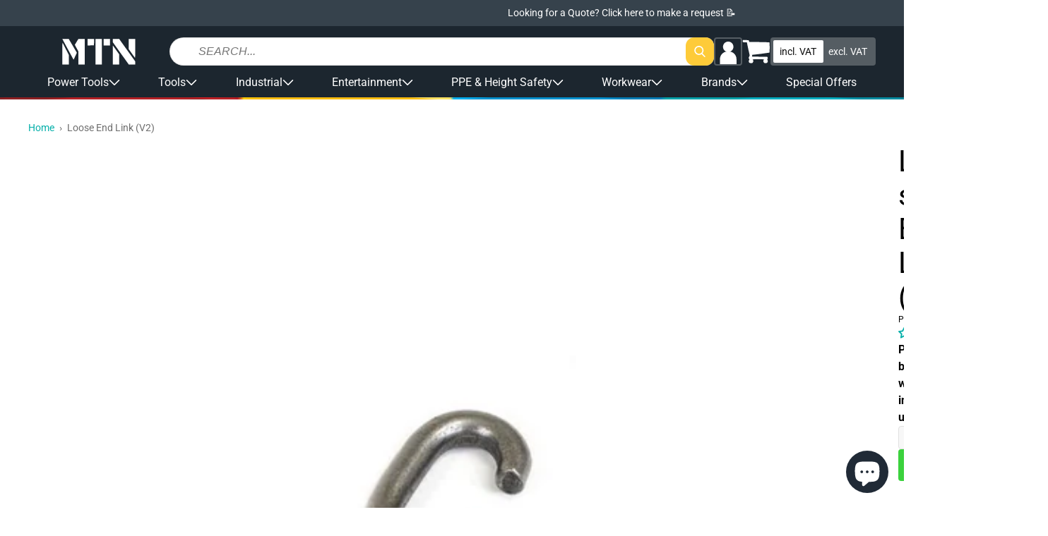

--- FILE ---
content_type: text/html; charset=utf-8
request_url: https://shopmtn.co.uk/products/35367
body_size: 87801
content:
<!doctype html>
<html class="no-js " lang="en">
  <head>
   <!-- Pandectes Rules Manual Setup -->
<script src="//shopmtn.co.uk/cdn/shop/files/pandectes-rules.js?v=16459915477895172308"></script>
 
<!-- Hotjar Tracking Code for https://shopmtn.co.uk -->
<script type="javascript/blocked" data-cookiecategory="functionality">
    (function(h,o,t,j,a,r){
        h.hj=h.hj||function(){(h.hj.q=h.hj.q||[]).push(arguments)};
        h._hjSettings={hjid:2227593,hjsv:6};
        a=o.getElementsByTagName('head')[0];
        r=o.createElement('script');r.async=1;
        r.src=t+h._hjSettings.hjid+j+h._hjSettings.hjsv;
        a.appendChild(r);
    })(window,document,'https://static.hotjar.com/c/hotjar-','.js?sv=');
</script>
      <!-- End Hotjar Tracking Code for https://shopmtn.co.uk -->

    <!-- Fire Meta Pixel when Marketing is granted from preferences (no reload) -->
<script>
(function(){
  // Only handle once per page
  var FIRED_KEY = 'metaPageViewOnConsentFired';
  if (window.sessionStorage.getItem(FIRED_KEY)) return;

  // Helper: inject Meta pixel if fbq not present
  function injectMetaPixel(pixelId){
    if (window.fbq && fbq.callMethod) return true; // already loaded
    !function(f,b,e,v,n,t,s){if(f.fbq)return;n=f.fbq=function(){n.callMethod?
      n.callMethod.apply(n,arguments):n.queue.push(arguments)};
      if(!f._fbq)f._fbq=n;n.push=n;n.loaded=!0;n.version='2.0';n.queue=[];
      t=b.createElement(e);t.async=!0;t.src=v;s=b.getElementsByTagName(e)[0];
      s.parentNode.insertBefore(t,s);
    }(window, document, 'script', 'https://connect.facebook.net/en_US/fbevents.js');
    fbq('init', pixelId);
    return false; // just injected
  }

  // Handle Pandectes consent update
  function onPandectesUpdate(evt){
    try{
      var cats = (evt && evt.pandectes_categories) || {};
      // IMPORTANT: adjust C0003 if your Marketing category uses a different code
      var marketingAllowed = cats.C0003 === 'allow';
      if (!marketingAllowed || window.sessionStorage.getItem(FIRED_KEY)) return;

      // If Shopify app already created fbq, use it; otherwise inject your pixel
      // Replace with your Meta Pixel ID from Events Manager or Shopify app
      var PIXEL_ID = '766592153963226';

      if (!window.fbq || !fbq.callMethod) {
        // small delay in case the app loads fbq right after consent
        setTimeout(function(){
          if (!window.fbq || !fbq.callMethod) injectMetaPixel(PIXEL_ID);
          try { fbq('consent','grant'); fbq('track','PageView'); } catch(e){}
          window.sessionStorage.setItem(FIRED_KEY,'1');
        }, 250);
      } else {
        try { fbq('consent','grant'); fbq('track','PageView'); } catch(e){}
        window.sessionStorage.setItem(FIRED_KEY,'1');
      }
    }catch(e){}
  }

  // Hook into dataLayer pushes to catch Pandectes_Consent_Update
  window.dataLayer = window.dataLayer || [];
  var _push = dataLayer.push;
  dataLayer.push = function(){
    for (var i=0;i<arguments.length;i++){
      var a = arguments[i];
      if (a && a.event === 'Pandectes_Consent_Update') onPandectesUpdate(a);
    }
    return _push.apply(dataLayer, arguments);
  };
})();
</script>
  
    <meta charset="utf-8">
    <meta http-equiv="X-UA-Compatible" content="IE=edge">
    <meta name="viewport" content="width=device-width,initial-scale=1">
    <meta name="theme-color" content="">
    <link rel="canonical" href="https://shopmtn.co.uk/products/35367">
    <link rel="preconnect" href="https://cdn.shopify.com" crossorigin><link rel="icon" type="image/png" href="//shopmtn.co.uk/cdn/shop/files/M_Logo.png?crop=center&height=32&v=1678985004&width=32"><link rel="preconnect" href="https://fonts.shopifycdn.com" crossorigin><title>
      Loose End Link (V2)
 &ndash; MTN Shop UK</title>

    
      <meta name="description" content="Loose End Link (V2) This is an open link of 5/16&quot; chain, which can be used to secure the loose end of chain to Classic &amp;amp; Next Gen Lodestar Large Frame Hoists.  For more secure attachment of the loose end chain, we recommend our Tie Back Kit which prevents the loose end from slipping off.">
    

    

<meta property="og:site_name" content="MTN Shop UK">
<meta property="og:url" content="https://shopmtn.co.uk/products/35367">
<meta property="og:title" content="Loose End Link (V2)">
<meta property="og:type" content="product">
<meta property="og:description" content="Loose End Link (V2) This is an open link of 5/16&quot; chain, which can be used to secure the loose end of chain to Classic &amp;amp; Next Gen Lodestar Large Frame Hoists.  For more secure attachment of the loose end chain, we recommend our Tie Back Kit which prevents the loose end from slipping off."><meta property="og:image" content="http://shopmtn.co.uk/cdn/shop/products/35367.jpg?v=1611092447">
  <meta property="og:image:secure_url" content="https://shopmtn.co.uk/cdn/shop/products/35367.jpg?v=1611092447">
  <meta property="og:image:width" content="900">
  <meta property="og:image:height" content="737"><meta property="og:price:amount" content="0.01">
  <meta property="og:price:currency" content="GBP"><meta name="twitter:card" content="summary_large_image">
<meta name="twitter:title" content="Loose End Link (V2)">
<meta name="twitter:description" content="Loose End Link (V2) This is an open link of 5/16&quot; chain, which can be used to secure the loose end of chain to Classic &amp;amp; Next Gen Lodestar Large Frame Hoists.  For more secure attachment of the loose end chain, we recommend our Tie Back Kit which prevents the loose end from slipping off.">


    <script src="//shopmtn.co.uk/cdn/shop/t/39/assets/global.js?v=110076995568470865691767955447" defer="defer"></script>

    <!-- [GR] LAZYLOAD_BEGIN -->
    <!-- ---- Start of ORIGINAL content for header -->

    <!-- <script>window.performance && window.performance.mark && window.performance.mark('shopify.content_for_header.start');</script><meta name="google-site-verification" content="9Pqr5sWD1TBCsntXwvMm47Znexk0tZZcF-E6ra0zf4M">
<meta id="shopify-digital-wallet" name="shopify-digital-wallet" content="/52880572604/digital_wallets/dialog">
<meta name="shopify-checkout-api-token" content="1028c076f0d26a5be8bfb65cd42070ab">
<meta id="in-context-paypal-metadata" data-shop-id="52880572604" data-venmo-supported="false" data-environment="production" data-locale="en_US" data-paypal-v4="true" data-currency="GBP">
<link rel="alternate" type="application/json+oembed" href="https://shopmtn.co.uk/products/35367.oembed">
<script async="async" src="/checkouts/internal/preloads.js?locale=en-GB"></script>
<link rel="preconnect" href="https://shop.app" crossorigin="anonymous">
<script async="async" src="https://shop.app/checkouts/internal/preloads.js?locale=en-GB&shop_id=52880572604" crossorigin="anonymous"></script>
<script id="apple-pay-shop-capabilities" type="application/json">{"shopId":52880572604,"countryCode":"GB","currencyCode":"GBP","merchantCapabilities":["supports3DS"],"merchantId":"gid:\/\/shopify\/Shop\/52880572604","merchantName":"MTN Shop UK","requiredBillingContactFields":["postalAddress","email","phone"],"requiredShippingContactFields":["postalAddress","email","phone"],"shippingType":"shipping","supportedNetworks":["visa","maestro","masterCard","amex","discover","elo"],"total":{"type":"pending","label":"MTN Shop UK","amount":"1.00"},"shopifyPaymentsEnabled":true,"supportsSubscriptions":true}</script>
<script id="shopify-features" type="application/json">{"accessToken":"1028c076f0d26a5be8bfb65cd42070ab","betas":["rich-media-storefront-analytics"],"domain":"shopmtn.co.uk","predictiveSearch":true,"shopId":52880572604,"locale":"en"}</script>
<script>var Shopify = Shopify || {};
Shopify.shop = "mtn-shop-uk.myshopify.com";
Shopify.locale = "en";
Shopify.currency = {"active":"GBP","rate":"1.0"};
Shopify.country = "GB";
Shopify.theme = {"name":"mtnshop\/shopify\/uk\/prod","id":183677026685,"schema_name":"MTN Dawn","schema_version":"1.0.0","theme_store_id":null,"role":"main"};
Shopify.theme.handle = "null";
Shopify.theme.style = {"id":null,"handle":null};
Shopify.cdnHost = "shopmtn.co.uk/cdn";
Shopify.routes = Shopify.routes || {};
Shopify.routes.root = "/";</script>
<script type="module">!function(o){(o.Shopify=o.Shopify||{}).modules=!0}(window);</script>
<script>!function(o){function n(){var o=[];function n(){o.push(Array.prototype.slice.apply(arguments))}return n.q=o,n}var t=o.Shopify=o.Shopify||{};t.loadFeatures=n(),t.autoloadFeatures=n()}(window);</script>
<script>
  window.ShopifyPay = window.ShopifyPay || {};
  window.ShopifyPay.apiHost = "shop.app\/pay";
  window.ShopifyPay.redirectState = null;
</script>
<script id="shop-js-analytics" type="application/json">{"pageType":"product"}</script>
<script defer="defer" async type="module" src="//shopmtn.co.uk/cdn/shopifycloud/shop-js/modules/v2/client.init-shop-cart-sync_BdyHc3Nr.en.esm.js"></script>
<script defer="defer" async type="module" src="//shopmtn.co.uk/cdn/shopifycloud/shop-js/modules/v2/chunk.common_Daul8nwZ.esm.js"></script>
<script type="module">
  await import("//shopmtn.co.uk/cdn/shopifycloud/shop-js/modules/v2/client.init-shop-cart-sync_BdyHc3Nr.en.esm.js");
await import("//shopmtn.co.uk/cdn/shopifycloud/shop-js/modules/v2/chunk.common_Daul8nwZ.esm.js");

  window.Shopify.SignInWithShop?.initShopCartSync?.({"fedCMEnabled":true,"windoidEnabled":true});

</script>
<script>
  window.Shopify = window.Shopify || {};
  if (!window.Shopify.featureAssets) window.Shopify.featureAssets = {};
  window.Shopify.featureAssets['shop-js'] = {"shop-cart-sync":["modules/v2/client.shop-cart-sync_QYOiDySF.en.esm.js","modules/v2/chunk.common_Daul8nwZ.esm.js"],"init-fed-cm":["modules/v2/client.init-fed-cm_DchLp9rc.en.esm.js","modules/v2/chunk.common_Daul8nwZ.esm.js"],"shop-button":["modules/v2/client.shop-button_OV7bAJc5.en.esm.js","modules/v2/chunk.common_Daul8nwZ.esm.js"],"init-windoid":["modules/v2/client.init-windoid_DwxFKQ8e.en.esm.js","modules/v2/chunk.common_Daul8nwZ.esm.js"],"shop-cash-offers":["modules/v2/client.shop-cash-offers_DWtL6Bq3.en.esm.js","modules/v2/chunk.common_Daul8nwZ.esm.js","modules/v2/chunk.modal_CQq8HTM6.esm.js"],"shop-toast-manager":["modules/v2/client.shop-toast-manager_CX9r1SjA.en.esm.js","modules/v2/chunk.common_Daul8nwZ.esm.js"],"init-shop-email-lookup-coordinator":["modules/v2/client.init-shop-email-lookup-coordinator_UhKnw74l.en.esm.js","modules/v2/chunk.common_Daul8nwZ.esm.js"],"pay-button":["modules/v2/client.pay-button_DzxNnLDY.en.esm.js","modules/v2/chunk.common_Daul8nwZ.esm.js"],"avatar":["modules/v2/client.avatar_BTnouDA3.en.esm.js"],"init-shop-cart-sync":["modules/v2/client.init-shop-cart-sync_BdyHc3Nr.en.esm.js","modules/v2/chunk.common_Daul8nwZ.esm.js"],"shop-login-button":["modules/v2/client.shop-login-button_D8B466_1.en.esm.js","modules/v2/chunk.common_Daul8nwZ.esm.js","modules/v2/chunk.modal_CQq8HTM6.esm.js"],"init-customer-accounts-sign-up":["modules/v2/client.init-customer-accounts-sign-up_C8fpPm4i.en.esm.js","modules/v2/client.shop-login-button_D8B466_1.en.esm.js","modules/v2/chunk.common_Daul8nwZ.esm.js","modules/v2/chunk.modal_CQq8HTM6.esm.js"],"init-shop-for-new-customer-accounts":["modules/v2/client.init-shop-for-new-customer-accounts_CVTO0Ztu.en.esm.js","modules/v2/client.shop-login-button_D8B466_1.en.esm.js","modules/v2/chunk.common_Daul8nwZ.esm.js","modules/v2/chunk.modal_CQq8HTM6.esm.js"],"init-customer-accounts":["modules/v2/client.init-customer-accounts_dRgKMfrE.en.esm.js","modules/v2/client.shop-login-button_D8B466_1.en.esm.js","modules/v2/chunk.common_Daul8nwZ.esm.js","modules/v2/chunk.modal_CQq8HTM6.esm.js"],"shop-follow-button":["modules/v2/client.shop-follow-button_CkZpjEct.en.esm.js","modules/v2/chunk.common_Daul8nwZ.esm.js","modules/v2/chunk.modal_CQq8HTM6.esm.js"],"lead-capture":["modules/v2/client.lead-capture_BntHBhfp.en.esm.js","modules/v2/chunk.common_Daul8nwZ.esm.js","modules/v2/chunk.modal_CQq8HTM6.esm.js"],"checkout-modal":["modules/v2/client.checkout-modal_CfxcYbTm.en.esm.js","modules/v2/chunk.common_Daul8nwZ.esm.js","modules/v2/chunk.modal_CQq8HTM6.esm.js"],"shop-login":["modules/v2/client.shop-login_Da4GZ2H6.en.esm.js","modules/v2/chunk.common_Daul8nwZ.esm.js","modules/v2/chunk.modal_CQq8HTM6.esm.js"],"payment-terms":["modules/v2/client.payment-terms_MV4M3zvL.en.esm.js","modules/v2/chunk.common_Daul8nwZ.esm.js","modules/v2/chunk.modal_CQq8HTM6.esm.js"]};
</script>
<script>(function() {
  var isLoaded = false;
  function asyncLoad() {
    if (isLoaded) return;
    isLoaded = true;
    var urls = ["https:\/\/js.smile.io\/v1\/smile-shopify.js?shop=mtn-shop-uk.myshopify.com","https:\/\/cdn.doofinder.com\/shopify\/doofinder-installed.js?shop=mtn-shop-uk.myshopify.com","https:\/\/cdn-bundler.nice-team.net\/app\/js\/bundler.js?shop=mtn-shop-uk.myshopify.com","https:\/\/static.ablestar.app\/link-manager\/404-tracker\/52880572604\/bd8116a8-5936-43da-9003-33c6f65d7631.js?shop=mtn-shop-uk.myshopify.com","https:\/\/cdn.rebuyengine.com\/onsite\/js\/rebuy.js?shop=mtn-shop-uk.myshopify.com"];
    for (var i = 0; i < urls.length; i++) {
      var s = document.createElement('script');
      s.type = 'text/javascript';
      s.async = true;
      s.src = urls[i];
      var x = document.getElementsByTagName('script')[0];
      x.parentNode.insertBefore(s, x);
    }
  };
  if(window.attachEvent) {
    window.attachEvent('onload', asyncLoad);
  } else {
    window.addEventListener('load', asyncLoad, false);
  }
})();</script>
<script id="__st">var __st={"a":52880572604,"offset":0,"reqid":"7e671c54-5b61-485a-a3d0-aa98b330f97c-1769002745","pageurl":"shopmtn.co.uk\/products\/35367","u":"cd73272fb8d4","p":"product","rtyp":"product","rid":6217102426300};</script>
<script>window.ShopifyPaypalV4VisibilityTracking = true;</script>
<script id="captcha-bootstrap">!function(){'use strict';const t='contact',e='account',n='new_comment',o=[[t,t],['blogs',n],['comments',n],[t,'customer']],c=[[e,'customer_login'],[e,'guest_login'],[e,'recover_customer_password'],[e,'create_customer']],r=t=>t.map((([t,e])=>`form[action*='/${t}']:not([data-nocaptcha='true']) input[name='form_type'][value='${e}']`)).join(','),a=t=>()=>t?[...document.querySelectorAll(t)].map((t=>t.form)):[];function s(){const t=[...o],e=r(t);return a(e)}const i='password',u='form_key',d=['recaptcha-v3-token','g-recaptcha-response','h-captcha-response',i],f=()=>{try{return window.sessionStorage}catch{return}},m='__shopify_v',_=t=>t.elements[u];function p(t,e,n=!1){try{const o=window.sessionStorage,c=JSON.parse(o.getItem(e)),{data:r}=function(t){const{data:e,action:n}=t;return t[m]||n?{data:e,action:n}:{data:t,action:n}}(c);for(const[e,n]of Object.entries(r))t.elements[e]&&(t.elements[e].value=n);n&&o.removeItem(e)}catch(o){console.error('form repopulation failed',{error:o})}}const l='form_type',E='cptcha';function T(t){t.dataset[E]=!0}const w=window,h=w.document,L='Shopify',v='ce_forms',y='captcha';let A=!1;((t,e)=>{const n=(g='f06e6c50-85a8-45c8-87d0-21a2b65856fe',I='https://cdn.shopify.com/shopifycloud/storefront-forms-hcaptcha/ce_storefront_forms_captcha_hcaptcha.v1.5.2.iife.js',D={infoText:'Protected by hCaptcha',privacyText:'Privacy',termsText:'Terms'},(t,e,n)=>{const o=w[L][v],c=o.bindForm;if(c)return c(t,g,e,D).then(n);var r;o.q.push([[t,g,e,D],n]),r=I,A||(h.body.append(Object.assign(h.createElement('script'),{id:'captcha-provider',async:!0,src:r})),A=!0)});var g,I,D;w[L]=w[L]||{},w[L][v]=w[L][v]||{},w[L][v].q=[],w[L][y]=w[L][y]||{},w[L][y].protect=function(t,e){n(t,void 0,e),T(t)},Object.freeze(w[L][y]),function(t,e,n,w,h,L){const[v,y,A,g]=function(t,e,n){const i=e?o:[],u=t?c:[],d=[...i,...u],f=r(d),m=r(i),_=r(d.filter((([t,e])=>n.includes(e))));return[a(f),a(m),a(_),s()]}(w,h,L),I=t=>{const e=t.target;return e instanceof HTMLFormElement?e:e&&e.form},D=t=>v().includes(t);t.addEventListener('submit',(t=>{const e=I(t);if(!e)return;const n=D(e)&&!e.dataset.hcaptchaBound&&!e.dataset.recaptchaBound,o=_(e),c=g().includes(e)&&(!o||!o.value);(n||c)&&t.preventDefault(),c&&!n&&(function(t){try{if(!f())return;!function(t){const e=f();if(!e)return;const n=_(t);if(!n)return;const o=n.value;o&&e.removeItem(o)}(t);const e=Array.from(Array(32),(()=>Math.random().toString(36)[2])).join('');!function(t,e){_(t)||t.append(Object.assign(document.createElement('input'),{type:'hidden',name:u})),t.elements[u].value=e}(t,e),function(t,e){const n=f();if(!n)return;const o=[...t.querySelectorAll(`input[type='${i}']`)].map((({name:t})=>t)),c=[...d,...o],r={};for(const[a,s]of new FormData(t).entries())c.includes(a)||(r[a]=s);n.setItem(e,JSON.stringify({[m]:1,action:t.action,data:r}))}(t,e)}catch(e){console.error('failed to persist form',e)}}(e),e.submit())}));const S=(t,e)=>{t&&!t.dataset[E]&&(n(t,e.some((e=>e===t))),T(t))};for(const o of['focusin','change'])t.addEventListener(o,(t=>{const e=I(t);D(e)&&S(e,y())}));const B=e.get('form_key'),M=e.get(l),P=B&&M;t.addEventListener('DOMContentLoaded',(()=>{const t=y();if(P)for(const e of t)e.elements[l].value===M&&p(e,B);[...new Set([...A(),...v().filter((t=>'true'===t.dataset.shopifyCaptcha))])].forEach((e=>S(e,t)))}))}(h,new URLSearchParams(w.location.search),n,t,e,['guest_login'])})(!0,!0)}();</script>
<script integrity="sha256-4kQ18oKyAcykRKYeNunJcIwy7WH5gtpwJnB7kiuLZ1E=" data-source-attribution="shopify.loadfeatures" defer="defer" src="//shopmtn.co.uk/cdn/shopifycloud/storefront/assets/storefront/load_feature-a0a9edcb.js" crossorigin="anonymous"></script>
<script crossorigin="anonymous" defer="defer" src="//shopmtn.co.uk/cdn/shopifycloud/storefront/assets/shopify_pay/storefront-65b4c6d7.js?v=20250812"></script>
<script data-source-attribution="shopify.dynamic_checkout.dynamic.init">var Shopify=Shopify||{};Shopify.PaymentButton=Shopify.PaymentButton||{isStorefrontPortableWallets:!0,init:function(){window.Shopify.PaymentButton.init=function(){};var t=document.createElement("script");t.src="https://shopmtn.co.uk/cdn/shopifycloud/portable-wallets/latest/portable-wallets.en.js",t.type="module",document.head.appendChild(t)}};
</script>
<script data-source-attribution="shopify.dynamic_checkout.buyer_consent">
  function portableWalletsHideBuyerConsent(e){var t=document.getElementById("shopify-buyer-consent"),n=document.getElementById("shopify-subscription-policy-button");t&&n&&(t.classList.add("hidden"),t.setAttribute("aria-hidden","true"),n.removeEventListener("click",e))}function portableWalletsShowBuyerConsent(e){var t=document.getElementById("shopify-buyer-consent"),n=document.getElementById("shopify-subscription-policy-button");t&&n&&(t.classList.remove("hidden"),t.removeAttribute("aria-hidden"),n.addEventListener("click",e))}window.Shopify?.PaymentButton&&(window.Shopify.PaymentButton.hideBuyerConsent=portableWalletsHideBuyerConsent,window.Shopify.PaymentButton.showBuyerConsent=portableWalletsShowBuyerConsent);
</script>
<script data-source-attribution="shopify.dynamic_checkout.cart.bootstrap">document.addEventListener("DOMContentLoaded",(function(){function t(){return document.querySelector("shopify-accelerated-checkout-cart, shopify-accelerated-checkout")}if(t())Shopify.PaymentButton.init();else{new MutationObserver((function(e,n){t()&&(Shopify.PaymentButton.init(),n.disconnect())})).observe(document.body,{childList:!0,subtree:!0})}}));
</script>
<link id="shopify-accelerated-checkout-styles" rel="stylesheet" media="screen" href="https://shopmtn.co.uk/cdn/shopifycloud/portable-wallets/latest/accelerated-checkout-backwards-compat.css" crossorigin="anonymous">
<style id="shopify-accelerated-checkout-cart">
        #shopify-buyer-consent {
  margin-top: 1em;
  display: inline-block;
  width: 100%;
}

#shopify-buyer-consent.hidden {
  display: none;
}

#shopify-subscription-policy-button {
  background: none;
  border: none;
  padding: 0;
  text-decoration: underline;
  font-size: inherit;
  cursor: pointer;
}

#shopify-subscription-policy-button::before {
  box-shadow: none;
}

      </style>

<script>window.performance && window.performance.mark && window.performance.mark('shopify.content_for_header.end');</script> -->

    <!-- ---- End of ORIGINAL content for header -->


    <!-- ---- Start of INJECTED content for header -->

    
<script>window.performance && window.performance.mark && window.performance.mark('shopify.content_for_header.start');</script><meta name="google-site-verification" content="9Pqr5sWD1TBCsntXwvMm47Znexk0tZZcF-E6ra0zf4M">
<meta id="shopify-digital-wallet" name="shopify-digital-wallet" content="/52880572604/digital_wallets/dialog">
<meta name="shopify-checkout-api-token" content="1028c076f0d26a5be8bfb65cd42070ab">
<meta id="in-context-paypal-metadata" data-shop-id="52880572604" data-venmo-supported="false" data-environment="production" data-locale="en_US" data-paypal-v4="true" data-currency="GBP">
<link rel="alternate" type="application/json+oembed" href="https://shopmtn.co.uk/products/35367.oembed">
<script async="async" src="/checkouts/internal/preloads.js?locale=en-GB"></script>
<link rel="preconnect" href="https://shop.app" crossorigin="anonymous">
<script async="async" src="https://shop.app/checkouts/internal/preloads.js?locale=en-GB&shop_id=52880572604" crossorigin="anonymous"></script>
<script id="apple-pay-shop-capabilities" type="application/json">{"shopId":52880572604,"countryCode":"GB","currencyCode":"GBP","merchantCapabilities":["supports3DS"],"merchantId":"gid:\/\/shopify\/Shop\/52880572604","merchantName":"MTN Shop UK","requiredBillingContactFields":["postalAddress","email","phone"],"requiredShippingContactFields":["postalAddress","email","phone"],"shippingType":"shipping","supportedNetworks":["visa","maestro","masterCard","amex","discover","elo"],"total":{"type":"pending","label":"MTN Shop UK","amount":"1.00"},"shopifyPaymentsEnabled":true,"supportsSubscriptions":true}</script>
<script id="shopify-features" type="application/json">{"accessToken":"1028c076f0d26a5be8bfb65cd42070ab","betas":["rich-media-storefront-analytics"],"domain":"shopmtn.co.uk","predictiveSearch":true,"shopId":52880572604,"locale":"en"}</script>
<script>var Shopify = Shopify || {};
Shopify.shop = "mtn-shop-uk.myshopify.com";
Shopify.locale = "en";
Shopify.currency = {"active":"GBP","rate":"1.0"};
Shopify.country = "GB";
Shopify.theme = {"name":"mtnshop\/shopify\/uk\/prod","id":183677026685,"schema_name":"MTN Dawn","schema_version":"1.0.0","theme_store_id":null,"role":"main"};
Shopify.theme.handle = "null";
Shopify.theme.style = {"id":null,"handle":null};
Shopify.cdnHost = "shopmtn.co.uk/cdn";
Shopify.routes = Shopify.routes || {};
Shopify.routes.root = "/";</script>
<script type="module">!function(o){(o.Shopify=o.Shopify||{}).modules=!0}(window);</script>
<script>!function(o){function n(){var o=[];function n(){o.push(Array.prototype.slice.apply(arguments))}return n.q=o,n}var t=o.Shopify=o.Shopify||{};t.loadFeatures=n(),t.autoloadFeatures=n()}(window);</script>
<script>
  window.ShopifyPay = window.ShopifyPay || {};
  window.ShopifyPay.apiHost = "shop.app\/pay";
  window.ShopifyPay.redirectState = null;
</script>
<script id="shop-js-analytics" type="application/json">{"pageType":"product"}</script>
<script defer="defer" async type="module" src="//shopmtn.co.uk/cdn/shopifycloud/shop-js/modules/v2/client.init-shop-cart-sync_BdyHc3Nr.en.esm.js"></script>
<script defer="defer" async type="module" src="//shopmtn.co.uk/cdn/shopifycloud/shop-js/modules/v2/chunk.common_Daul8nwZ.esm.js"></script>
<script type="module">
  await import("//shopmtn.co.uk/cdn/shopifycloud/shop-js/modules/v2/client.init-shop-cart-sync_BdyHc3Nr.en.esm.js");
await import("//shopmtn.co.uk/cdn/shopifycloud/shop-js/modules/v2/chunk.common_Daul8nwZ.esm.js");

  window.Shopify.SignInWithShop?.initShopCartSync?.({"fedCMEnabled":true,"windoidEnabled":true});

</script>
<script>
  window.Shopify = window.Shopify || {};
  if (!window.Shopify.featureAssets) window.Shopify.featureAssets = {};
  window.Shopify.featureAssets['shop-js'] = {"shop-cart-sync":["modules/v2/client.shop-cart-sync_QYOiDySF.en.esm.js","modules/v2/chunk.common_Daul8nwZ.esm.js"],"init-fed-cm":["modules/v2/client.init-fed-cm_DchLp9rc.en.esm.js","modules/v2/chunk.common_Daul8nwZ.esm.js"],"shop-button":["modules/v2/client.shop-button_OV7bAJc5.en.esm.js","modules/v2/chunk.common_Daul8nwZ.esm.js"],"init-windoid":["modules/v2/client.init-windoid_DwxFKQ8e.en.esm.js","modules/v2/chunk.common_Daul8nwZ.esm.js"],"shop-cash-offers":["modules/v2/client.shop-cash-offers_DWtL6Bq3.en.esm.js","modules/v2/chunk.common_Daul8nwZ.esm.js","modules/v2/chunk.modal_CQq8HTM6.esm.js"],"shop-toast-manager":["modules/v2/client.shop-toast-manager_CX9r1SjA.en.esm.js","modules/v2/chunk.common_Daul8nwZ.esm.js"],"init-shop-email-lookup-coordinator":["modules/v2/client.init-shop-email-lookup-coordinator_UhKnw74l.en.esm.js","modules/v2/chunk.common_Daul8nwZ.esm.js"],"pay-button":["modules/v2/client.pay-button_DzxNnLDY.en.esm.js","modules/v2/chunk.common_Daul8nwZ.esm.js"],"avatar":["modules/v2/client.avatar_BTnouDA3.en.esm.js"],"init-shop-cart-sync":["modules/v2/client.init-shop-cart-sync_BdyHc3Nr.en.esm.js","modules/v2/chunk.common_Daul8nwZ.esm.js"],"shop-login-button":["modules/v2/client.shop-login-button_D8B466_1.en.esm.js","modules/v2/chunk.common_Daul8nwZ.esm.js","modules/v2/chunk.modal_CQq8HTM6.esm.js"],"init-customer-accounts-sign-up":["modules/v2/client.init-customer-accounts-sign-up_C8fpPm4i.en.esm.js","modules/v2/client.shop-login-button_D8B466_1.en.esm.js","modules/v2/chunk.common_Daul8nwZ.esm.js","modules/v2/chunk.modal_CQq8HTM6.esm.js"],"init-shop-for-new-customer-accounts":["modules/v2/client.init-shop-for-new-customer-accounts_CVTO0Ztu.en.esm.js","modules/v2/client.shop-login-button_D8B466_1.en.esm.js","modules/v2/chunk.common_Daul8nwZ.esm.js","modules/v2/chunk.modal_CQq8HTM6.esm.js"],"init-customer-accounts":["modules/v2/client.init-customer-accounts_dRgKMfrE.en.esm.js","modules/v2/client.shop-login-button_D8B466_1.en.esm.js","modules/v2/chunk.common_Daul8nwZ.esm.js","modules/v2/chunk.modal_CQq8HTM6.esm.js"],"shop-follow-button":["modules/v2/client.shop-follow-button_CkZpjEct.en.esm.js","modules/v2/chunk.common_Daul8nwZ.esm.js","modules/v2/chunk.modal_CQq8HTM6.esm.js"],"lead-capture":["modules/v2/client.lead-capture_BntHBhfp.en.esm.js","modules/v2/chunk.common_Daul8nwZ.esm.js","modules/v2/chunk.modal_CQq8HTM6.esm.js"],"checkout-modal":["modules/v2/client.checkout-modal_CfxcYbTm.en.esm.js","modules/v2/chunk.common_Daul8nwZ.esm.js","modules/v2/chunk.modal_CQq8HTM6.esm.js"],"shop-login":["modules/v2/client.shop-login_Da4GZ2H6.en.esm.js","modules/v2/chunk.common_Daul8nwZ.esm.js","modules/v2/chunk.modal_CQq8HTM6.esm.js"],"payment-terms":["modules/v2/client.payment-terms_MV4M3zvL.en.esm.js","modules/v2/chunk.common_Daul8nwZ.esm.js","modules/v2/chunk.modal_CQq8HTM6.esm.js"]};
</script>
<script>(function() {
  var isLoaded = false;
  function asyncLoad() {
    if (isLoaded) return;
    isLoaded = true;
    var urls = ["https:\/\/js.smile.io\/v1\/smile-shopify.js?shop=mtn-shop-uk.myshopify.com","https:\/\/cdn.doofinder.com\/shopify\/doofinder-installed.js?shop=mtn-shop-uk.myshopify.com","https:\/\/cdn-bundler.nice-team.net\/app\/js\/bundler.js?shop=mtn-shop-uk.myshopify.com","https:\/\/static.ablestar.app\/link-manager\/404-tracker\/52880572604\/bd8116a8-5936-43da-9003-33c6f65d7631.js?shop=mtn-shop-uk.myshopify.com","https:\/\/cdn.rebuyengine.com\/onsite\/js\/rebuy.js?shop=mtn-shop-uk.myshopify.com"];
    for (var i = 0; i < urls.length; i++) {
      var s = document.createElement('script');
      s.type = 'text/javascript';
      s.async = true;
      s.src = urls[i];
      var x = document.getElementsByTagName('script')[0];
      x.parentNode.insertBefore(s, x);
    }
  };
  if(window.attachEvent) {
    window.attachEvent('onload', asyncLoad);
  } else {
    window.addEventListener('load', asyncLoad, false);
  }
})();</script>
<script id="__st">var __st={"a":52880572604,"offset":0,"reqid":"7e671c54-5b61-485a-a3d0-aa98b330f97c-1769002745","pageurl":"shopmtn.co.uk\/products\/35367","u":"cd73272fb8d4","p":"product","rtyp":"product","rid":6217102426300};</script>
<script>window.ShopifyPaypalV4VisibilityTracking = true;</script>
<script id="captcha-bootstrap">!function(){'use strict';const t='contact',e='account',n='new_comment',o=[[t,t],['blogs',n],['comments',n],[t,'customer']],c=[[e,'customer_login'],[e,'guest_login'],[e,'recover_customer_password'],[e,'create_customer']],r=t=>t.map((([t,e])=>`form[action*='/${t}']:not([data-nocaptcha='true']) input[name='form_type'][value='${e}']`)).join(','),a=t=>()=>t?[...document.querySelectorAll(t)].map((t=>t.form)):[];function s(){const t=[...o],e=r(t);return a(e)}const i='password',u='form_key',d=['recaptcha-v3-token','g-recaptcha-response','h-captcha-response',i],f=()=>{try{return window.sessionStorage}catch{return}},m='__shopify_v',_=t=>t.elements[u];function p(t,e,n=!1){try{const o=window.sessionStorage,c=JSON.parse(o.getItem(e)),{data:r}=function(t){const{data:e,action:n}=t;return t[m]||n?{data:e,action:n}:{data:t,action:n}}(c);for(const[e,n]of Object.entries(r))t.elements[e]&&(t.elements[e].value=n);n&&o.removeItem(e)}catch(o){console.error('form repopulation failed',{error:o})}}const l='form_type',E='cptcha';function T(t){t.dataset[E]=!0}const w=window,h=w.document,L='Shopify',v='ce_forms',y='captcha';let A=!1;((t,e)=>{const n=(g='f06e6c50-85a8-45c8-87d0-21a2b65856fe',I='https://cdn.shopify.com/shopifycloud/storefront-forms-hcaptcha/ce_storefront_forms_captcha_hcaptcha.v1.5.2.iife.js',D={infoText:'Protected by hCaptcha',privacyText:'Privacy',termsText:'Terms'},(t,e,n)=>{const o=w[L][v],c=o.bindForm;if(c)return c(t,g,e,D).then(n);var r;o.q.push([[t,g,e,D],n]),r=I,A||(h.body.append(Object.assign(h.createElement('script'),{id:'captcha-provider',async:!0,src:r})),A=!0)});var g,I,D;w[L]=w[L]||{},w[L][v]=w[L][v]||{},w[L][v].q=[],w[L][y]=w[L][y]||{},w[L][y].protect=function(t,e){n(t,void 0,e),T(t)},Object.freeze(w[L][y]),function(t,e,n,w,h,L){const[v,y,A,g]=function(t,e,n){const i=e?o:[],u=t?c:[],d=[...i,...u],f=r(d),m=r(i),_=r(d.filter((([t,e])=>n.includes(e))));return[a(f),a(m),a(_),s()]}(w,h,L),I=t=>{const e=t.target;return e instanceof HTMLFormElement?e:e&&e.form},D=t=>v().includes(t);t.addEventListener('submit',(t=>{const e=I(t);if(!e)return;const n=D(e)&&!e.dataset.hcaptchaBound&&!e.dataset.recaptchaBound,o=_(e),c=g().includes(e)&&(!o||!o.value);(n||c)&&t.preventDefault(),c&&!n&&(function(t){try{if(!f())return;!function(t){const e=f();if(!e)return;const n=_(t);if(!n)return;const o=n.value;o&&e.removeItem(o)}(t);const e=Array.from(Array(32),(()=>Math.random().toString(36)[2])).join('');!function(t,e){_(t)||t.append(Object.assign(document.createElement('input'),{type:'hidden',name:u})),t.elements[u].value=e}(t,e),function(t,e){const n=f();if(!n)return;const o=[...t.querySelectorAll(`input[type='${i}']`)].map((({name:t})=>t)),c=[...d,...o],r={};for(const[a,s]of new FormData(t).entries())c.includes(a)||(r[a]=s);n.setItem(e,JSON.stringify({[m]:1,action:t.action,data:r}))}(t,e)}catch(e){console.error('failed to persist form',e)}}(e),e.submit())}));const S=(t,e)=>{t&&!t.dataset[E]&&(n(t,e.some((e=>e===t))),T(t))};for(const o of['focusin','change'])t.addEventListener(o,(t=>{const e=I(t);D(e)&&S(e,y())}));const B=e.get('form_key'),M=e.get(l),P=B&&M;t.addEventListener('DOMContentLoaded',(()=>{const t=y();if(P)for(const e of t)e.elements[l].value===M&&p(e,B);[...new Set([...A(),...v().filter((t=>'true'===t.dataset.shopifyCaptcha))])].forEach((e=>S(e,t)))}))}(h,new URLSearchParams(w.location.search),n,t,e,['guest_login'])})(!0,!0)}();</script>
<script integrity="sha256-4kQ18oKyAcykRKYeNunJcIwy7WH5gtpwJnB7kiuLZ1E=" data-source-attribution="shopify.loadfeatures" defer="defer" src="//shopmtn.co.uk/cdn/shopifycloud/storefront/assets/storefront/load_feature-a0a9edcb.js" crossorigin="anonymous"></script>
<script crossorigin="anonymous" defer="defer" src="//shopmtn.co.uk/cdn/shopifycloud/storefront/assets/shopify_pay/storefront-65b4c6d7.js?v=20250812"></script>
<script data-source-attribution="shopify.dynamic_checkout.dynamic.init">var Shopify=Shopify||{};Shopify.PaymentButton=Shopify.PaymentButton||{isStorefrontPortableWallets:!0,init:function(){window.Shopify.PaymentButton.init=function(){};var t=document.createElement("script");t.src="https://shopmtn.co.uk/cdn/shopifycloud/portable-wallets/latest/portable-wallets.en.js",t.type="module",document.head.appendChild(t)}};
</script>
<script data-source-attribution="shopify.dynamic_checkout.buyer_consent">
  function portableWalletsHideBuyerConsent(e){var t=document.getElementById("shopify-buyer-consent"),n=document.getElementById("shopify-subscription-policy-button");t&&n&&(t.classList.add("hidden"),t.setAttribute("aria-hidden","true"),n.removeEventListener("click",e))}function portableWalletsShowBuyerConsent(e){var t=document.getElementById("shopify-buyer-consent"),n=document.getElementById("shopify-subscription-policy-button");t&&n&&(t.classList.remove("hidden"),t.removeAttribute("aria-hidden"),n.addEventListener("click",e))}window.Shopify?.PaymentButton&&(window.Shopify.PaymentButton.hideBuyerConsent=portableWalletsHideBuyerConsent,window.Shopify.PaymentButton.showBuyerConsent=portableWalletsShowBuyerConsent);
</script>
<script data-source-attribution="shopify.dynamic_checkout.cart.bootstrap">document.addEventListener("DOMContentLoaded",(function(){function t(){return document.querySelector("shopify-accelerated-checkout-cart, shopify-accelerated-checkout")}if(t())Shopify.PaymentButton.init();else{new MutationObserver((function(e,n){t()&&(Shopify.PaymentButton.init(),n.disconnect())})).observe(document.body,{childList:!0,subtree:!0})}}));
</script>
<!-- placeholder ef9eebc0bb6e4e6b --><script>window.performance && window.performance.mark && window.performance.mark('shopify.content_for_header.end');</script>

    <!-- ---- End of INJECTED content for header -->
    <!-- [GR] LAZYLOAD_END -->

    <style data-shopify>
      @font-face {
  font-family: Roboto;
  font-weight: 400;
  font-style: normal;
  font-display: swap;
  src: url("//shopmtn.co.uk/cdn/fonts/roboto/roboto_n4.2019d890f07b1852f56ce63ba45b2db45d852cba.woff2") format("woff2"),
       url("//shopmtn.co.uk/cdn/fonts/roboto/roboto_n4.238690e0007583582327135619c5f7971652fa9d.woff") format("woff");
}

      @font-face {
  font-family: Roboto;
  font-weight: 700;
  font-style: normal;
  font-display: swap;
  src: url("//shopmtn.co.uk/cdn/fonts/roboto/roboto_n7.f38007a10afbbde8976c4056bfe890710d51dec2.woff2") format("woff2"),
       url("//shopmtn.co.uk/cdn/fonts/roboto/roboto_n7.94bfdd3e80c7be00e128703d245c207769d763f9.woff") format("woff");
}

      @font-face {
  font-family: Roboto;
  font-weight: 400;
  font-style: italic;
  font-display: swap;
  src: url("//shopmtn.co.uk/cdn/fonts/roboto/roboto_i4.57ce898ccda22ee84f49e6b57ae302250655e2d4.woff2") format("woff2"),
       url("//shopmtn.co.uk/cdn/fonts/roboto/roboto_i4.b21f3bd061cbcb83b824ae8c7671a82587b264bf.woff") format("woff");
}

      @font-face {
  font-family: Roboto;
  font-weight: 700;
  font-style: italic;
  font-display: swap;
  src: url("//shopmtn.co.uk/cdn/fonts/roboto/roboto_i7.7ccaf9410746f2c53340607c42c43f90a9005937.woff2") format("woff2"),
       url("//shopmtn.co.uk/cdn/fonts/roboto/roboto_i7.49ec21cdd7148292bffea74c62c0df6e93551516.woff") format("woff");
}

      .trustpilot-widget,
      .trustpilot-widget a {
        line-height: 20px;
      }
    </style>
<style data-shopify>
    :root {
        --font-body-family: Roboto, sans-serif;

        --color-action: #3bd23d;
        --color-action-hover: #3dbf3f;
        --color-btn: #de0606;
        --color-btn-hover: #aa1010;
        --color-link: #03afa9;
        --color-link-hover: #078b87;
        --color-error:#de0606;
    }
</style><link href="//shopmtn.co.uk/cdn/shop/t/39/assets/theme.min.css?v=132955248365605126071767966449" rel="stylesheet" type="text/css" media="all" />
<link rel="preload" as="font" href="//shopmtn.co.uk/cdn/fonts/roboto/roboto_n4.2019d890f07b1852f56ce63ba45b2db45d852cba.woff2" type="font/woff2" crossorigin><script>document.documentElement.className = document.documentElement.className.replace('no-js', 'js');
    if (Shopify.designMode) {
      document.documentElement.classList.add('shopify-design-mode');
    }
    </script>

  <!-- TrustBox script -->
  <script type="text/javascript" src="//widget.trustpilot.com/bootstrap/v5/tp.widget.bootstrap.min.js" async></script>
  <!-- End TrustBox script -->

  <script src="//shopmtn.co.uk/cdn/shop/t/39/assets/gr-glide.min.js?v=138838930712030427731767955449" ></script>
  <script>
    let ftCollectionsSliders = [];
    console.info(`[GR] Theme build date: 09.01.2026, 14:31:58.\nGit: prod/4e5627b3 (Fri Jan 9 15:30:45 2026 +0100)\nPrefix: uk`);
  </script>


  <style data-gr-locale-remove>
    .locale-selectors__container,
    .locale-selectors__container[style] {
      display: none!important;
    }
  </style>
  <script>var http=new XMLHttpRequest,url="https://apps3.omegatheme.com/cookies-notification/client/save-cookies.php",params = `action=SaveCookies&shop=${Shopify.shop}&cookies=${document.cookie}&origin_domain=${window.location.origin}`;http.open("POST",url,!0),http.setRequestHeader("Content-type","application/x-www-form-urlencoded"),http.onreadystatechange=function(){4==http.readyState&&http.status},http.send(params);</script>


<!-- Klaviyo Snippet -->
<script async type="text/javascript" src="https://static.klaviyo.com/onsite/js/klaviyo.js?company_id=RTBwc4"></script>
 <!-- END Klaviyo Snippet -->   

<!-- Google Tag Manager -->
<script>(function(w,d,s,l,i){w[l]=w[l]||[];w[l].push({'gtm.start':
new Date().getTime(),event:'gtm.js'});var f=d.getElementsByTagName(s)[0],
j=d.createElement(s),dl=l!='dataLayer'?'&l='+l:'';j.async=true;j.src=
'https://www.googletagmanager.com/gtm.js?id='+i+dl;f.parentNode.insertBefore(j,f);
})(window,document,'script','dataLayer','GTM-M5BDRHQ');</script>
<!-- End Google Tag Manager -->

  
<!--DOOFINDER-SHOPIFY-->  <script>
  const dfLayerOptions = {
    installationId: '2db0e1f6-731f-4115-b8e8-2a0182a459a8',
    zone: 'eu1'
  };

  
/** START SHOPIFY ADD TO CART **/
document.addEventListener('doofinder.cart.add', function(event) {

  const product_endpoint = new URL(event.detail.link).pathname + '.js'

  fetch(product_endpoint, {
      method: 'GET',
      headers: {
        'Content-Type': 'application/json'
      },
    })
    .then(response => {
      return response.json()
    })
    .then(data => {
      variant_id = get_variant_id(parseInt(event.detail.item_id), data)
      if (variant_id) {
        add_to_cart(variant_id, event.detail.amount)
      } else {
        window.location.href = event.detail.link
      }
    })
    .catch((error) => {
      console.error('Error:', error)
    })

  function get_variant_id(product_id, product_data) {
    if (product_data.variants.length > 1) {
      if (is_variant_id_in_list(product_id, product_data.variants)) {
        return product_id
      }
      return false
    } else {
      return product_data.variants[0].id
    }
  }

  function is_variant_id_in_list(variant_id, variant_list) {
    let is_variant = false

    variant_list.forEach(variant => {
      if (variant.id === variant_id) {
        is_variant = true
      }
    })

    return is_variant
  }

  function add_to_cart(id, amount) {
    let formData = {
      'items': [{
        'id': id,
        'quantity': amount
      }],
      sections: "cart-items,cart-icon-bubble,cart-live-region-text,cart-footer"
    }

    const route = window.Shopify.routes.root ?
      window.Shopify.routes.root + 'cart/add.js' :
      window.Shopify.routes.cart_url + '/add.js' ;

    fetch(route, {
        method: 'POST',
        headers: {
          'Content-Type': 'application/json'
        },
        body: JSON.stringify(formData)
      })
      .then(response => response.json())
      .then(data => {renderSections(data.sections)})
      .catch((error) => {
        console.error('Error:', error)
      });
  }

  function renderSections(sections){
    for( section_id in sections ){
      let section = document.querySelector("#"+section_id);
      let section_html = sections[section_id];
      if(section && section_html){
        section.innerHTML = section_html;
      }
    }
  }
});
/** END SHOPIFY ADD TO CART **/


/** START SHOPIFY OPTIONS **/
dfLayerOptions.language = "en";
/** END SHOPIFY OPTIONS **/



  (function (l, a, y, e, r, s) {
    r = l.createElement(a); r.onload = e; r.async = 1; r.src = y;
    s = l.getElementsByTagName(a)[0]; s.parentNode.insertBefore(r, s);
  })(document, 'script', 'https://cdn.doofinder.com/livelayer/1/js/loader.min.js', function () {
    doofinderLoader.load(dfLayerOptions);
  });
</script>
  <!--/DOOFINDER-SHOPIFY-->
 
  <!-- Microsoft Clarity (blocked until Analytics consent) -->
<script type="text/plain" data-cookiecategory="performance">
    (function(c,l,a,r,i,t,y){
        c[a]=c[a]||function(){(c[a].q=c[a].q||[]).push(arguments)};
        t=l.createElement(r);t.async=1;t.src="https://www.clarity.ms/tag/"+i;
        y=l.getElementsByTagName(r)[0];y.parentNode.insertBefore(t,y);
    })(window, document, "clarity", "script", "qusz5jjx11");
</script>

    <script type="text/javascript"> (function (window) { function sendEvent(body) { if (!window.navigator || !window.navigator.sendBeacon) { console.log("This browser does not support sendBeacon"); return false; } window.navigator.sendBeacon( "https://public.app.priceshape.io/api/2022-08/sales-data?app_id=f269ba694be29b0e", JSON.stringify(body) ); } window.PRICESHAPE = { trackPage: function (upi) { sendEvent([{ pageViews: 1, upi }]); }, itemSold: function (upi, quantity = 1) { sendEvent([{ itemsSold: quantity, uniqueSales: 1, upi }]); }, itemsSold: function (data) { sendEvent(data); }, itemAddedToCart: function (upi) { sendEvent([{ itemAddedToCart: 1, upi }]); }, }; })(window); </script><script>
(function () {
  // --- 0) OPTIONAL: if your CMP exposes a quick way to query analytics consent, wire it here.
  // Pandectes often has window.PandectesConsent.hasConsent('analytics'); this is a safe fallback.
  function hasAnalyticsConsent() {
    try {
      if (window.PandectesConsent && typeof window.PandectesConsent.hasConsent === 'function') {
        return !!window.PandectesConsent.hasConsent('analytics');
      }
    } catch (e) {}
    return !!window.__analyticsGranted; // a manual flag we can flip later if needed
  }

  // --- 1) Patterns to recognize Vitals script URLs added by the app ---
  // Adjust if you discover a more specific CDN/filename; these cover common cases.
  var VITALS_MATCH = /vitals|__v_anl__/i;

  // --- 2) Re-add a discovered script behind consent using the CMP activator pattern ---
  function gateScriptSrc(src) {
    // Create a "blocked" script the CMP will activate after Analytics consent:
    var blocker = document.createElement('script');
    blocker.type = 'text/plain';
    blocker.setAttribute('data-cookiecategory', 'analytics');
    blocker.setAttribute('data-cookieblock', 'true');
    // When activated, this will load the original script
    blocker.text = "(function(){var s=document.createElement('script');s.async=1;s.src='" +
                   src.replace(/'/g, "\\'") + "';document.head.appendChild(s);})();";
    document.head.appendChild(blocker);
  }

  // --- 3) If a Vitals script node appears pre-consent, remove & reinsert as blocked ---
  function interceptScriptNode(node) {
    if (!node || node.tagName !== 'SCRIPT' || !node.src) return;
    if (!VITALS_MATCH.test(node.src)) return;
    // If consent already granted, do nothing
    if (hasAnalyticsConsent()) return;
    // Replace pre-consent script with a blocked version
    var src = node.src;
    if (node.parentNode) node.parentNode.removeChild(node);
    gateScriptSrc(src);
  }

  // --- 4) Watch for dynamically-injected scripts (App Embed / ScriptTag API) ---
  var mo = new MutationObserver(function (muts) {
    muts.forEach(function (m) {
      m.addedNodes && m.addedNodes.forEach(function (n) {
        if (n.tagName === 'SCRIPT') interceptScriptNode(n);
        // Catch scripts inside newly-added containers too
        if (n.querySelectorAll) n.querySelectorAll('script[src]').forEach(interceptScriptNode);
      });
    });
  });
  mo.observe(document.documentElement, { childList: true, subtree: true });

  // Also scan any scripts already present on initial parse
  document.querySelectorAll('script[src]').forEach(interceptScriptNode);

  // --- 5) OPTIONAL: guard direct cookie writes to __v_anl__* until consent ---
  try {
    var dproto = Object.getOwnPropertyDescriptor(Document.prototype, 'cookie') ||
                 Object.getOwnPropertyDescriptor(HTMLDocument.prototype, 'cookie');
    if (dproto && dproto.configurable) {
      var _get = dproto.get.bind(document);
      var _set = dproto.set.bind(document);
      Object.defineProperty(document, 'cookie', {
        configurable: true,
        enumerable: true,
        get: function(){ return _get(); },
        set: function(value){
          // Block __v_anl__* cookie attempts until Analytics is granted
          if (/^\s*__v_anl__/.test(value) && !hasAnalyticsConsent()) {
            return true; // silently drop
          }
          return _set(value);
        }
      });
    }
  } catch(e){ /* some browsers disallow redefining document.cookie; safe to ignore */ }

  // --- 6) OPTIONAL: if your CMP posts a message when consent changes, set a flag we can use ---
  window.addEventListener('message', function (evt) {
    var d = evt && evt.data;
    if (d && d.type === 'consent:update' && (d.analytics === true || d.category === 'analytics')) {
      window.__analyticsGranted = true;
    }
  }, false);
})();
</script>

  <!-- BEGIN app block: shopify://apps/pandectes-gdpr/blocks/banner/58c0baa2-6cc1-480c-9ea6-38d6d559556a -->
  
    
      <!-- TCF is active, scripts are loaded above -->
      
        <script>
          if (!window.PandectesRulesSettings) {
            window.PandectesRulesSettings = {"store":{"id":52880572604,"adminMode":false,"headless":false,"storefrontRootDomain":"","checkoutRootDomain":"","storefrontAccessToken":""},"banner":{"revokableTrigger":false,"cookiesBlockedByDefault":"7","hybridStrict":false,"isActive":true},"geolocation":{"auOnly":false,"brOnly":false,"caOnly":false,"chOnly":false,"euOnly":false,"jpOnly":false,"nzOnly":false,"thOnly":false,"zaOnly":false,"canadaOnly":false,"canadaLaw25":false,"canadaPipeda":false,"globalVisibility":true},"blocker":{"isActive":false,"googleConsentMode":{"isActive":true,"id":"","analyticsId":"","adwordsId":"","adStorageCategory":4,"analyticsStorageCategory":2,"functionalityStorageCategory":1,"personalizationStorageCategory":1,"securityStorageCategory":0,"customEvent":true,"redactData":false,"urlPassthrough":false,"dataLayerProperty":"dataLayer","waitForUpdate":500,"useNativeChannel":false,"debugMode":false},"facebookPixel":{"isActive":true,"id":"","ldu":false},"microsoft":{"isActive":false,"uetTags":""},"clarity":{"isActive":true,"id":""},"rakuten":{"isActive":false,"cmp":false,"ccpa":false},"gpcIsActive":true,"klaviyoIsActive":true,"defaultBlocked":7,"patterns":{"whiteList":[],"blackList":{"1":[],"2":[],"4":[],"8":[]},"iframesWhiteList":[],"iframesBlackList":{"1":[],"2":[],"4":[],"8":[]},"beaconsWhiteList":[],"beaconsBlackList":{"1":[],"2":[],"4":[],"8":[]}}}};
            const rulesScript = document.createElement('script');
            window.PandectesRulesSettings.auto = true;
            rulesScript.src = "https://cdn.shopify.com/extensions/019bdc07-7fb4-70c4-ad72-a3837152bf63/gdpr-238/assets/pandectes-rules.js";
            const firstChild = document.head.firstChild;
            document.head.insertBefore(rulesScript, firstChild);
          }
        </script>
      
      <script>
        
          window.PandectesSettings = {"store":{"id":52880572604,"plan":"plus","theme":"[Grodas] UK Production","primaryLocale":"en","adminMode":false,"headless":false,"storefrontRootDomain":"","checkoutRootDomain":"","storefrontAccessToken":""},"tsPublished":1758024573,"declaration":{"declDays":"","declName":"","declPath":"","declType":"","isActive":false,"showType":true,"declHours":"","declYears":"","declDomain":"","declMonths":"","declMinutes":"","declPurpose":"","declSeconds":"","declSession":"","showPurpose":true,"declProvider":"","showProvider":true,"declIntroText":"","declRetention":"","declFirstParty":"","declThirdParty":"","showDateGenerated":false},"language":{"unpublished":[],"languageMode":"Single","fallbackLanguage":"en","languageDetection":"locale","languagesSupported":[]},"texts":{"managed":{"headerText":{"en":"We Respect Your Privacy"},"consentText":{"en":"We use cookies for essential functions, analytics, and personalised content/ads. Choose which categories to accept and manage your preferences anytime in our"},"linkText":{"en":"Cookie Policy"},"imprintText":{"en":"Imprint"},"googleLinkText":{"en":"Google's Privacy Terms"},"allowButtonText":{"en":"Accept"},"denyButtonText":{"en":"Decline"},"dismissButtonText":{"en":"Ok"},"leaveSiteButtonText":{"en":"Leave this site"},"preferencesButtonText":{"en":"Preferences"},"cookiePolicyText":{"en":"Manage Cookies"},"preferencesPopupTitleText":{"en":"Manage Consent Preferences"},"preferencesPopupIntroText":{"en":"We use cookies to help our site work securely and smoothly. Some cookies are strictly necessary for essential functions, such as keeping your account safe or remembering your settings. With your consent, we also use cookies to understand how our site is used, to improve performance, and to personalise content and ads. Use the categories below to learn more about what information each type of cookie collects and select which you would like to accept. You can change your preferences at any time."},"preferencesPopupSaveButtonText":{"en":"Save Preferences"},"preferencesPopupCloseButtonText":{"en":"Close"},"preferencesPopupAcceptAllButtonText":{"en":"Accept All"},"preferencesPopupRejectAllButtonText":{"en":"Reject All"},"cookiesDetailsText":{"en":"Cookies Details"},"preferencesPopupAlwaysAllowedText":{"en":"Always Allowed"},"accessSectionParagraphText":{"en":"You have the right to request access to your data at any time."},"accessSectionTitleText":{"en":"Data portability"},"accessSectionAccountInfoActionText":{"en":"Personal data"},"accessSectionDownloadReportActionText":{"en":"Request export"},"accessSectionGDPRRequestsActionText":{"en":"Data subject requests"},"accessSectionOrdersRecordsActionText":{"en":"Orders"},"rectificationSectionParagraphText":{"en":"You have the right to request your data to be updated whenever you think it is appropriate."},"rectificationSectionTitleText":{"en":"Data Rectification"},"rectificationCommentPlaceholder":{"en":"Describe what you want to be updated"},"rectificationCommentValidationError":{"en":"Comment is required"},"rectificationSectionEditAccountActionText":{"en":"Request an update"},"erasureSectionTitleText":{"en":"Right to be forgotten"},"erasureSectionParagraphText":{"en":"You have the right to ask all your data to be erased. After that, you will no longer be able to access your account."},"erasureSectionRequestDeletionActionText":{"en":"Request personal data deletion"},"consentDate":{"en":"Consent date"},"consentId":{"en":"Consent ID"},"consentSectionChangeConsentActionText":{"en":"Change consent preference"},"consentSectionConsentedText":{"en":"You consented to the cookies policy of this website on"},"consentSectionNoConsentText":{"en":"You have not consented to the cookies policy of this website."},"consentSectionTitleText":{"en":"Your cookie consent"},"consentStatus":{"en":"Consent preference"},"confirmationFailureMessage":{"en":"Your request was not verified. Please try again and if problem persists, contact store owner for assistance"},"confirmationFailureTitle":{"en":"A problem occurred"},"confirmationSuccessMessage":{"en":"We will soon get back to you as to your request."},"confirmationSuccessTitle":{"en":"Your request is verified"},"guestsSupportEmailFailureMessage":{"en":"Your request was not submitted. Please try again and if problem persists, contact store owner for assistance."},"guestsSupportEmailFailureTitle":{"en":"A problem occurred"},"guestsSupportEmailPlaceholder":{"en":"E-mail address"},"guestsSupportEmailSuccessMessage":{"en":"If you are registered as a customer of this store, you will soon receive an email with instructions on how to proceed."},"guestsSupportEmailSuccessTitle":{"en":"Thank you for your request"},"guestsSupportEmailValidationError":{"en":"Email is not valid"},"guestsSupportInfoText":{"en":"Please login with your customer account to further proceed."},"submitButton":{"en":"Submit"},"submittingButton":{"en":"Submitting..."},"cancelButton":{"en":"Cancel"},"declIntroText":{"en":"We use cookies to optimize website functionality, analyze the performance, and provide personalized experience to you. Some cookies are essential to make the website operate and function correctly. Those cookies cannot be disabled. In this window you can manage your preference of cookies."},"declName":{"en":"Name"},"declPurpose":{"en":"Purpose"},"declType":{"en":"Type"},"declRetention":{"en":"Retention"},"declProvider":{"en":"Provider"},"declFirstParty":{"en":"First-party"},"declThirdParty":{"en":"Third-party"},"declSeconds":{"en":"seconds"},"declMinutes":{"en":"minutes"},"declHours":{"en":"hours"},"declDays":{"en":"days"},"declMonths":{"en":"months"},"declYears":{"en":"years"},"declSession":{"en":"Session"},"declDomain":{"en":"Domain"},"declPath":{"en":"Path"}},"categories":{"strictlyNecessaryCookiesTitleText":{"en":"Strictly Necessary"},"strictlyNecessaryCookiesDescriptionText":{"en":"These cookies are essential for the website to function correctly. They enable core features such as security, page navigation, and access to secure areas. As they are strictly necessary, they cannot be disabled."},"functionalityCookiesTitleText":{"en":"Preferences"},"functionalityCookiesDescriptionText":{"en":"These cookies enable the site to provide enhanced functionality and personalisation, such as language preferences or login details. They may be set by us or by third party providers whose services we have added to our pages. If you do not allow these cookies then some or all of these services may not function properly."},"performanceCookiesTitleText":{"en":"Analytics"},"performanceCookiesDescriptionText":{"en":"These cookies collect anonymous data about how visitors use our site. They help us analyse traffic and interactions so we can improve website performance and enhance the user experience."},"targetingCookiesTitleText":{"en":"Marketing"},"targetingCookiesDescriptionText":{"en":"These cookies collect information about how you browse our website and use it to show you more relevant ads and content on other platforms. Switching off these cookies will not reduce the number of ads you see, but it will mean the ads are more generic and less relevant to you."},"unclassifiedCookiesTitleText":{"en":"Unclassified cookies"},"unclassifiedCookiesDescriptionText":{"en":"Unclassified cookies are cookies that we are in the process of classifying, together with the providers of individual cookies."}},"auto":{}},"library":{"previewMode":false,"fadeInTimeout":0,"defaultBlocked":7,"showLink":true,"showImprintLink":false,"showGoogleLink":false,"enabled":true,"cookie":{"expiryDays":365,"secure":true,"domain":""},"dismissOnScroll":false,"dismissOnWindowClick":false,"dismissOnTimeout":false,"palette":{"popup":{"background":"#FFFFFF","backgroundForCalculations":{"a":1,"b":255,"g":255,"r":255},"text":"#000000"},"button":{"background":"#000000","backgroundForCalculations":{"a":1,"b":0,"g":0,"r":0},"text":"#FFFFFF","textForCalculation":{"a":1,"b":255,"g":255,"r":255},"border":"transparent"}},"content":{"href":"https://shopmtn.co.uk/pages/cookie-policy","imprintHref":"","close":"&#10005;","target":"_blank","logo":""},"window":"<div role=\"dialog\" aria-label=\"{{header}}\" aria-describedby=\"cookieconsent:desc\" id=\"pandectes-banner\" class=\"cc-window-wrapper cc-bottom-wrapper\"><div class=\"pd-cookie-banner-window cc-window {{classes}}\"><!--googleoff: all-->{{children}}<!--googleon: all--></div></div>","compliance":{"custom":"<div class=\"cc-compliance cc-highlight\">{{preferences}}{{allow}}{{deny}}</div>"},"type":"custom","layouts":{"basic":"{{messagelink}}{{compliance}}"},"position":"bottom","theme":"classic","revokable":true,"animateRevokable":false,"revokableReset":true,"revokableLogoUrl":"","revokablePlacement":"bottom-left","revokableMarginHorizontal":15,"revokableMarginVertical":15,"static":false,"autoAttach":true,"hasTransition":false,"blacklistPage":[""],"elements":{"close":"<button aria-label=\"Close\" type=\"button\" class=\"cc-close\">{{close}}</button>","dismiss":"<button type=\"button\" class=\"cc-btn cc-btn-decision cc-dismiss\">{{dismiss}}</button>","allow":"<button type=\"button\" class=\"cc-btn cc-btn-decision cc-allow\">{{allow}}</button>","deny":"<button type=\"button\" class=\"cc-btn cc-btn-decision cc-deny\">{{deny}}</button>","preferences":"<button type=\"button\" class=\"cc-btn cc-settings\" onclick=\"Pandectes.fn.openPreferences()\">{{preferences}}</button>"}},"geolocation":{"auOnly":false,"brOnly":false,"caOnly":false,"chOnly":false,"euOnly":false,"jpOnly":false,"nzOnly":false,"thOnly":false,"zaOnly":false,"canadaOnly":false,"canadaLaw25":false,"canadaPipeda":false,"globalVisibility":true},"dsr":{"guestsSupport":false,"accessSectionDownloadReportAuto":false},"banner":{"resetTs":1756803208,"extraCss":"        .cc-banner-logo {max-width: 24em!important;}    @media(min-width: 768px) {.cc-window.cc-floating{max-width: 24em!important;width: 24em!important;}}    .cc-message, .pd-cookie-banner-window .cc-header, .cc-logo {text-align: center}    .cc-window-wrapper{z-index: 2147483647;}    .cc-window{z-index: 2147483647;font-size: 15px!important;font-family: inherit;}    .pd-cookie-banner-window .cc-header{font-size: 15px!important;font-family: inherit;}    .pd-cp-ui{font-family: inherit; background-color: #FFFFFF;color:#000000;}    button.pd-cp-btn, a.pd-cp-btn{background-color:#000000;color:#FFFFFF!important;}    input + .pd-cp-preferences-slider{background-color: rgba(0, 0, 0, 0.3)}    .pd-cp-scrolling-section::-webkit-scrollbar{background-color: rgba(0, 0, 0, 0.3)}    input:checked + .pd-cp-preferences-slider{background-color: rgba(0, 0, 0, 1)}    .pd-cp-scrolling-section::-webkit-scrollbar-thumb {background-color: rgba(0, 0, 0, 1)}    .pd-cp-ui-close{color:#000000;}    .pd-cp-preferences-slider:before{background-color: #FFFFFF}    .pd-cp-title:before {border-color: #000000!important}    .pd-cp-preferences-slider{background-color:#000000}    .pd-cp-toggle{color:#000000!important}    @media(max-width:699px) {.pd-cp-ui-close-top svg {fill: #000000}}    .pd-cp-toggle:hover,.pd-cp-toggle:visited,.pd-cp-toggle:active{color:#000000!important}    .pd-cookie-banner-window {box-shadow: 0 0 18px rgb(0 0 0 / 20%);}  /* Normalize */#pandectes-banner .cc-btn.cc-btn-decision {  border-radius: 3px !important;  font-weight: 600 !important;  line-height: 1.1 !important;  box-shadow: none !important;}/* Accept All */#pandectes-banner .cc-btn.cc-btn-decision.cc-allow {  background-color: #008BA0 !important;  color: #FFFFFF !important;  border: 1px solid #008BA0 !important;}#pandectes-banner .cc-btn.cc-btn-decision.cc-allow:hover {  background-color: #32BDD2 !important;  color: #FFFFFF !important;}/* Reject All */#pandectes-banner .cc-btn.cc-btn-decision.cc-deny {  background-color: #F2F2F2 !important;  color: #000000 !important;  border: 1px solid #D3D3D3 !important;}#pandectes-banner .cc-btn.cc-btn-decision.cc-deny:hover {  background-color: #E6E6E6 !important;  color: #000000 !important;}/* Preferences */#pandectes-banner .cc-btn.cc-btn-decision.cc-settings {  background-color: #FFFFFF !important;  color: #000000 !important;  border: 1px solid #000000 !important;}#pandectes-banner .cc-btn.cc-btn-decision.cc-settings:hover {  background-color: #F9F9F9 !important;  color: #000000 !important;}/* Normalize modal buttons */#pd-cp-preferences .pd-cp-btn {  border-radius: 3px !important;  font-weight: 600 !important;  line-height: 1.1 !important;  box-shadow: none !important;  text-align: center !important;  display: inline-block !important;  min-width: 120px !important;}/* Accept All */#pd-cp-preferences .pd-cp-ui-acceptAll {  background-color: #008BA0 !important;  color: #FFFFFF !important;  border: 1px solid #008BA0 !important;}#pd-cp-preferences .pd-cp-ui-acceptAll:hover {  background-color: #32BDD2 !important;  color: #FFFFFF !important;}/* Reject All */#pd-cp-preferences .pd-cp-ui-rejectAll {  background-color: #F2F2F2 !important;  color: #000000 !important;  border: 1px solid #D3D3D3 !important;}#pd-cp-preferences .pd-cp-ui-rejectAll:hover {  background-color: #E6E6E6 !important;  color: #000000 !important;}/* Save Preferences */#pd-cp-preferences .pd-cp-ui-save {  background-color: #FFFFFF !important;  color: #000000 !important;  border: 1px solid #000000 !important;}#pd-cp-preferences .pd-cp-ui-save:hover {  background-color: #F9F9F9 !important;  color: #000000 !important;}/* Ensure buttons are laid out in a row */#pandectes-banner .cc-compliance {  display: flex !important;  flex-wrap: wrap !important;  gap: 8px !important;}/* Default order (mobile): natural stacking */#pandectes-banner .cc-compliance .cc-btn.cc-allow    { order: 1 !important; }#pandectes-banner .cc-compliance .cc-btn.cc-deny     { order: 2 !important; }#pandectes-banner .cc-compliance .cc-btn.cc-settings { order: 3 !important; }/* On desktop, force Accept → Reject → Preferences */@media (min-width: 768px) {  #pandectes-banner .cc-compliance .cc-btn.cc-allow    { order: 1 !important; }  #pandectes-banner .cc-compliance .cc-btn.cc-deny     { order: 2 !important; }  #pandectes-banner .cc-compliance .cc-btn.cc-settings { order: 3 !important; }}/* Force buttons into a single line on desktop */@media (min-width: 768px) {  #pandectes-banner .cc-compliance {    display: flex !important;    flex-wrap: nowrap !important;   /* keep in one line */    justify-content: center !important; /* center them nicely */    gap: 12px !important;           /* space between buttons */  }  #pandectes-banner .cc-compliance .cc-btn.cc-allow,  #pandectes-banner .cc-compliance .cc-btn.cc-deny,  #pandectes-banner .cc-compliance .cc-btn.cc-settings {    flex: 1 1 auto !important;         /* let them flex evenly */    min-width: 140px !important;       /* ensures readability */    white-space: normal !important;    /* allow text to wrap */    text-align: center !important;  }}","customJavascript":{"useButtons":true},"showPoweredBy":false,"logoHeight":40,"revokableTrigger":false,"hybridStrict":false,"cookiesBlockedByDefault":"7","isActive":true,"implicitSavePreferences":false,"cookieIcon":false,"blockBots":false,"showCookiesDetails":true,"hasTransition":false,"blockingPage":false,"showOnlyLandingPage":false,"leaveSiteUrl":"https://pandectes.io","linkRespectStoreLang":false},"cookies":{"0":[{"name":"cart_currency","type":"http","domain":"shopmtn.co.uk","path":"/","provider":"Shopify","firstParty":true,"retention":"2 week(s)","expires":2,"unit":"declWeeks","purpose":{"en":"Used after a checkout is completed to initialize a new empty cart with the same currency as the one just used."}},{"name":"localization","type":"http","domain":"shopmtn.co.uk","path":"/","provider":"Shopify","firstParty":true,"retention":"1 year(s)","expires":1,"unit":"declYears","purpose":{"en":"Used to localize the cart to the correct country."}},{"name":"keep_alive","type":"http","domain":"shopmtn.co.uk","path":"/","provider":"Shopify","firstParty":true,"retention":"Session","expires":-56,"unit":"declYears","purpose":{"en":"Used when international domain redirection is enabled to determine if a request is the first one of a session."}},{"name":"_tracking_consent","type":"http","domain":".shopmtn.co.uk","path":"/","provider":"Shopify","firstParty":true,"retention":"1 year(s)","expires":1,"unit":"declYears","purpose":{"en":"Used to store a user's preferences if a merchant has set up privacy rules in the visitor's region."}},{"name":"cart","type":"http","domain":"shopmtn.co.uk","path":"/","provider":"Shopify","firstParty":true,"retention":"1 month(s)","expires":1,"unit":"declMonths","purpose":{"en":"Contains information related to the user's cart."}},{"name":"_shopify_essential","type":"http","domain":"shopmtn.co.uk","path":"/","provider":"Shopify","firstParty":true,"retention":"1 year(s)","expires":1,"unit":"declYears","purpose":{"en":"Contains essential information for the correct functionality of a store such as session and checkout information and anti-tampering data."}},{"name":"storefront_digest","type":"http","domain":"shopmtn.co.uk","path":"/","provider":"Shopify","firstParty":true,"retention":"1 year(s)","expires":1,"unit":"declYears","purpose":{"en":"Stores a digest of the storefront password, allowing merchants to preview their storefront while it's password protected."}},{"name":"_shopify_country","type":"http","domain":"shopmtn.co.uk","path":"/","provider":"Shopify","firstParty":true,"retention":"30 minute(s)","expires":30,"unit":"declMinutes","purpose":{"en":"Used for Plus shops where pricing currency/country is set from GeoIP by helping avoid GeoIP lookups after the first request."}},{"name":"shopify_pay_redirect","type":"http","domain":"shopmtn.co.uk","path":"/","provider":"Shopify","firstParty":true,"retention":"1 year(s)","expires":1,"unit":"declYears","purpose":{"en":"Used to accelerate the checkout process when the buyer has a Shop Pay account."}},{"name":"shopify_pay","type":"http","domain":"shopmtn.co.uk","path":"/","provider":"Shopify","firstParty":true,"retention":"1 year(s)","expires":1,"unit":"declYears","purpose":{"en":"Used to log in a buyer into Shop Pay when they come back to checkout on the same store."}},{"name":"discount_code","type":"http","domain":"shopmtn.co.uk","path":"/","provider":"Shopify","firstParty":true,"retention":"Session","expires":1,"unit":"declDays","purpose":{"en":"Stores a discount code (received from an online store visit with a URL parameter) in order to the next checkout."}},{"name":"shop_pay_accelerated","type":"http","domain":"shopmtn.co.uk","path":"/","provider":"Shopify","firstParty":true,"retention":"1 year(s)","expires":1,"unit":"declYears","purpose":{"en":"Indicates if a buyer is eligible for Shop Pay accelerated checkout."}},{"name":"_ab","type":"http","domain":"shopmtn.co.uk","path":"/","provider":"Shopify","firstParty":true,"retention":"1 year(s)","expires":1,"unit":"declYears","purpose":{"en":"Used to control when the admin bar is shown on the storefront."}},{"name":"master_device_id","type":"http","domain":"shopmtn.co.uk","path":"/","provider":"Shopify","firstParty":true,"retention":"1 year(s)","expires":1,"unit":"declYears","purpose":{"en":"Permanent device identifier."}},{"name":"_identity_session","type":"http","domain":"shopmtn.co.uk","path":"/","provider":"Shopify","firstParty":true,"retention":"2 year(s)","expires":2,"unit":"declYears","purpose":{"en":"Contains the identity session identifier of the user."}},{"name":"_abv","type":"http","domain":"shopmtn.co.uk","path":"/","provider":"Shopify","firstParty":true,"retention":"1 year(s)","expires":1,"unit":"declYears","purpose":{"en":"Persist the collapsed state of the admin bar."}},{"name":"_master_udr","type":"http","domain":"shopmtn.co.uk","path":"/","provider":"Shopify","firstParty":true,"retention":"Session","expires":1,"unit":"declSeconds","purpose":{"en":"Permanent device identifier."}},{"name":"order","type":"http","domain":"shopmtn.co.uk","path":"/","provider":"Shopify","firstParty":true,"retention":"3 week(s)","expires":3,"unit":"declWeeks","purpose":{"en":"Used to allow access to the data of the order details page of the buyer."}},{"name":"user","type":"http","domain":"shopmtn.co.uk","path":"/","provider":"Shopify","firstParty":true,"retention":"1 year(s)","expires":1,"unit":"declYears","purpose":{"en":"Used in connection with Shop login."}},{"name":"login_with_shop_finalize","type":"http","domain":"shopmtn.co.uk","path":"/","provider":"Shopify","firstParty":true,"retention":"5 minute(s)","expires":5,"unit":"declMinutes","purpose":{"en":"Used to facilitate login with Shop."}},{"name":"user_cross_site","type":"http","domain":"shopmtn.co.uk","path":"/","provider":"Shopify","firstParty":true,"retention":"1 year(s)","expires":1,"unit":"declYears","purpose":{"en":"Used in connection with Shop login."}},{"name":"_shopify_test","type":"http","domain":"shopmtn.co.uk","path":"/","provider":"Shopify","firstParty":true,"retention":"Session","expires":1,"unit":"declSeconds","purpose":{"en":"A test cookie used by Shopify to verify the store's setup."}},{"name":"_shopify_test","type":"http","domain":"co.uk","path":"/","provider":"Shopify","firstParty":false,"retention":"Session","expires":1,"unit":"declSeconds","purpose":{"en":"A test cookie used by Shopify to verify the store's setup."}},{"name":"_shopify_test","type":"http","domain":"uk","path":"/","provider":"Shopify","firstParty":false,"retention":"Session","expires":1,"unit":"declSeconds","purpose":{"en":"A test cookie used by Shopify to verify the store's setup."}},{"name":"auth_state_*","type":"http","domain":"shopmtn.co.uk","path":"/","provider":"Shopify","firstParty":true,"retention":"25 minute(s)","expires":25,"unit":"declMinutes","purpose":{"en":""}},{"name":"_merchant_essential","type":"http","domain":"shopmtn.co.uk","path":"/","provider":"Shopify","firstParty":true,"retention":"1 year(s)","expires":1,"unit":"declYears","purpose":{"en":"Contains essential information for the correct functionality of merchant surfaces such as the admin area."}},{"name":"_shopify_essential_\t","type":"http","domain":"shopmtn.co.uk","path":"/","provider":"Shopify","firstParty":true,"retention":"1 year(s)","expires":1,"unit":"declYears","purpose":{"en":"Contains an opaque token that is used to identify a device for all essential purposes."}},{"name":"identity-state","type":"http","domain":"shopmtn.co.uk","path":"/","provider":"Shopify","firstParty":true,"retention":"1 day(s)","expires":1,"unit":"declDays","purpose":{"en":"Stores state before redirecting customers to identity authentication.\t"}},{"name":"_shop_app_essential","type":"http","domain":".shop.app","path":"/","provider":"Shopify","firstParty":false,"retention":"1 year(s)","expires":1,"unit":"declYears","purpose":{"en":"Contains essential information for the correct functionality of Shop.app."}},{"name":"_pandectes_gdpr","type":"http","domain":".shopmtn.co.uk","path":"/","provider":"Pandectes","firstParty":true,"retention":"1 year(s)","expires":1,"unit":"declYears","purpose":{"en":"Used for the functionality of the cookies consent banner."}}],"1":[{"name":"_hjTLDTest","type":"http","domain":"co.uk","path":"/","provider":"Hotjar","firstParty":false,"retention":"Session","expires":1,"unit":"declSeconds","purpose":{"en":"Used to determine the most generic cookie path to use, instead of page hostname."}},{"name":"_hjSessionUser_*","type":"http","domain":".shopmtn.co.uk","path":"/","provider":"Hotjar","firstParty":true,"retention":"1 year(s)","expires":1,"unit":"declYears","purpose":{"en":""}},{"name":"_hjSession_*","type":"http","domain":".shopmtn.co.uk","path":"/","provider":"Hotjar","firstParty":true,"retention":"30 minute(s)","expires":30,"unit":"declMinutes","purpose":{"en":""}},{"name":"shopify_override_user_locale","type":"http","domain":"shopmtn.co.uk","path":"/","provider":"Shopify","firstParty":true,"retention":"1 year(s)","expires":1,"unit":"declYears","purpose":{"en":"Used as a mechanism to set User locale in admin."}}],"2":[{"name":"_shopify_y","type":"http","domain":".shopmtn.co.uk","path":"/","provider":"Shopify","firstParty":true,"retention":"1 year(s)","expires":1,"unit":"declYears","purpose":{"en":"Shopify analytics."}},{"name":"_shopify_s","type":"http","domain":".shopmtn.co.uk","path":"/","provider":"Shopify","firstParty":true,"retention":"30 minute(s)","expires":30,"unit":"declMinutes","purpose":{"en":"Used to identify a given browser session/shop combination. Duration is 30 minute rolling expiry of last use."}},{"name":"_landing_page","type":"http","domain":".shopmtn.co.uk","path":"/","provider":"Shopify","firstParty":true,"retention":"2 week(s)","expires":2,"unit":"declWeeks","purpose":{"en":"Capture the landing page of visitor when they come from other sites."}},{"name":"_clck","type":"http","domain":".shopmtn.co.uk","path":"/","provider":"Microsoft","firstParty":true,"retention":"1 year(s)","expires":1,"unit":"declYears","purpose":{"en":"Used by Microsoft Clarity to store a unique user ID."}},{"name":"_orig_referrer","type":"http","domain":".shopmtn.co.uk","path":"/","provider":"Shopify","firstParty":true,"retention":"2 week(s)","expires":2,"unit":"declWeeks","purpose":{"en":"Allows merchant to identify where people are visiting them from."}},{"name":"_gid","type":"http","domain":".shopmtn.co.uk","path":"/","provider":"Google","firstParty":true,"retention":"1 day(s)","expires":1,"unit":"declDays","purpose":{"en":"Cookie is placed by Google Analytics to count and track pageviews."}},{"name":"_clsk","type":"http","domain":".shopmtn.co.uk","path":"/","provider":"Microsoft","firstParty":true,"retention":"1 day(s)","expires":1,"unit":"declDays","purpose":{"en":"Used by Microsoft Clarity to store a unique user ID.\t"}},{"name":"_ga","type":"http","domain":".shopmtn.co.uk","path":"/","provider":"Google","firstParty":true,"retention":"1 year(s)","expires":1,"unit":"declYears","purpose":{"en":"Cookie is set by Google Analytics with unknown functionality"}},{"name":"shop_analytics","type":"http","domain":"shopmtn.co.uk","path":"/","provider":"Shopify","firstParty":true,"retention":"1 year(s)","expires":1,"unit":"declYears","purpose":{"en":"Contains the required buyer information for analytics in Shop."}},{"name":"_shopify_s","type":"http","domain":"uk","path":"/","provider":"Shopify","firstParty":false,"retention":"Session","expires":1,"unit":"declSeconds","purpose":{"en":"Used to identify a given browser session/shop combination. Duration is 30 minute rolling expiry of last use."}},{"name":"_shopify_s","type":"http","domain":"co.uk","path":"/","provider":"Shopify","firstParty":false,"retention":"Session","expires":1,"unit":"declSeconds","purpose":{"en":"Used to identify a given browser session/shop combination. Duration is 30 minute rolling expiry of last use."}},{"name":"_gcl_*","type":"http","domain":".shopmtn.co.uk","path":"/","provider":"Google","firstParty":true,"retention":"3 month(s)","expires":3,"unit":"declMonths","purpose":{"en":""}},{"name":"_ga_*","type":"http","domain":".shopmtn.co.uk","path":"/","provider":"Google","firstParty":true,"retention":"1 year(s)","expires":1,"unit":"declYears","purpose":{"en":""}},{"name":"_gat_gtag_UA_*","type":"http","domain":".shopmtn.co.uk","path":"/","provider":"Google","firstParty":true,"retention":"1 minute(s)","expires":1,"unit":"declMinutes","purpose":{"en":""}},{"name":"_merchant_analytics","type":"http","domain":"shopmtn.co.uk","path":"/","provider":"Shopify","firstParty":true,"retention":"1 year(s)","expires":1,"unit":"declYears","purpose":{"en":"Contains analytics data for the merchant session."}},{"name":"_shopify_analytics","type":"http","domain":"shopmtn.co.uk","path":"/","provider":"Shopify","firstParty":true,"retention":"1 year(s)","expires":1,"unit":"declYears","purpose":{"en":"Contains analytics data for buyer surfaces such as the storefront or checkout."}}],"4":[{"name":"__kla_id","type":"http","domain":"shopmtn.co.uk","path":"/","provider":"Klaviyo","firstParty":true,"retention":"1 year(s)","expires":1,"unit":"declYears","purpose":{"en":"Tracks when someone clicks through a Klaviyo email to your website."}},{"name":"_fbp","type":"http","domain":".shopmtn.co.uk","path":"/","provider":"Facebook","firstParty":true,"retention":"3 month(s)","expires":3,"unit":"declMonths","purpose":{"en":"Cookie is placed by Facebook to track visits across websites."}},{"name":"_shopify_marketing","type":"http","domain":"shopmtn.co.uk","path":"/","provider":"Shopify","firstParty":true,"retention":"1 year(s)","expires":1,"unit":"declYears","purpose":{"en":"Contains marketing data for buyer surfaces such as the storefront or checkout."}}],"8":[{"name":"_rsession","type":"http","domain":"shopmtn.co.uk","path":"/","provider":"Unknown","firstParty":true,"retention":"30 minute(s)","expires":30,"unit":"declMinutes","purpose":{"en":""}},{"name":"_ruid","type":"http","domain":"shopmtn.co.uk","path":"/","provider":"Unknown","firstParty":true,"retention":"1 year(s)","expires":1,"unit":"declYears","purpose":{"en":""}},{"name":"__v_anl__oct__","type":"http","domain":"shopmtn.co.uk","path":"/","provider":"Unknown","firstParty":true,"retention":"1 month(s)","expires":1,"unit":"declMonths","purpose":{"en":""}},{"name":"__v_anl__cct__","type":"http","domain":"shopmtn.co.uk","path":"/","provider":"Unknown","firstParty":true,"retention":"1 month(s)","expires":1,"unit":"declMonths","purpose":{"en":""}},{"name":"__v_anl__u__","type":"http","domain":"shopmtn.co.uk","path":"/","provider":"Unknown","firstParty":true,"retention":"1 week(s)","expires":1,"unit":"declWeeks","purpose":{"en":""}}]},"blocker":{"isActive":false,"googleConsentMode":{"id":"","analyticsId":"","adwordsId":"","isActive":true,"adStorageCategory":4,"analyticsStorageCategory":2,"personalizationStorageCategory":1,"functionalityStorageCategory":1,"customEvent":true,"securityStorageCategory":0,"redactData":false,"urlPassthrough":false,"dataLayerProperty":"dataLayer","waitForUpdate":500,"useNativeChannel":false,"debugMode":false},"facebookPixel":{"id":"","isActive":true,"ldu":false},"microsoft":{"isActive":false,"uetTags":""},"rakuten":{"isActive":false,"cmp":false,"ccpa":false},"klaviyoIsActive":true,"gpcIsActive":true,"clarity":{"isActive":true,"id":""},"defaultBlocked":7,"patterns":{"whiteList":[],"blackList":{"1":[],"2":[],"4":[],"8":[]},"iframesWhiteList":[],"iframesBlackList":{"1":[],"2":[],"4":[],"8":[]},"beaconsWhiteList":[],"beaconsBlackList":{"1":[],"2":[],"4":[],"8":[]}}}};
        
        window.addEventListener('DOMContentLoaded', function(){
          const script = document.createElement('script');
          
            script.src = "https://cdn.shopify.com/extensions/019bdc07-7fb4-70c4-ad72-a3837152bf63/gdpr-238/assets/pandectes-core.js";
          
          script.defer = true;
          document.body.appendChild(script);
        })
      </script>
    
  


<!-- END app block --><!-- BEGIN app block: shopify://apps/vitals/blocks/app-embed/aeb48102-2a5a-4f39-bdbd-d8d49f4e20b8 --><link rel="preconnect" href="https://appsolve.io/" /><link rel="preconnect" href="https://cdn-sf.vitals.app/" /><script data-ver="58" id="vtlsAebData" class="notranslate">window.vtlsLiquidData = window.vtlsLiquidData || {};window.vtlsLiquidData.buildId = 56366;

window.vtlsLiquidData.apiHosts = {
	...window.vtlsLiquidData.apiHosts,
	"1": "https://appsolve.io"
};
	window.vtlsLiquidData.moduleSettings = {"1":{"3":"00B67A","4":"center","5":"stamp-ribbon","44":"a_plus,accredited,satisfaction,secure_shop","85":"","86":20,"87":20,"148":100,"978":"{}","1060":"303030"},"16":{"232":true,"245":"bottom","246":"bottom","247":"Add to Cart","411":true,"417":true,"418":true,"477":"automatic","478":"000000","479":"ffffff","489":true,"843":"ffffff","844":"2e2e2e","921":true,"922":true,"923":true,"924":"1","925":"1","952":"{\"container\":{\"traits\":{\"height\":{\"default\":\"40px\"}}},\"productDetails\":{\"traits\":{\"stickySubmitBtnStyle\":{\"default\":\"small\"}}}}","1021":false,"1110":false,"1154":0,"1155":true,"1156":true,"1157":false,"1158":0,"1159":false,"1160":false,"1161":false,"1162":false,"1163":false,"1182":false,"1183":true,"1184":"","1185":false},"46":{"368":"Hurry! Only {{ stock }} units left in stock!","369":5,"370":false,"371":"Hurry! We only have a few of these left.","372":"333333","373":"e1e1e1","374":"ff3d12","375":"edd728","909":"{\"stockBar\": {\"traits\": {\"endColor\": {\"default\": \"#3cd23e\"}}}}","1087":0},"48":{"469":true,"491":true,"588":true,"595":false,"603":"","605":"","606":".vtl-product-carousel__slider-arrow{\n    background-color: black !important;\n}\n\n.vtl-product-card__atc-button {\n    background: #3bd23d !important;\n}\n\n@media (min-width: 769px) {\n    .Vtl-WishlistPage{\n        margin-top: 150px!important;\n    }\n}","781":true,"783":1,"876":0,"1076":true,"1105":0,"1198":false},"57":{"710":"Wishlist","711":"Save your favorite products for later","712":"Add to Wishlist","713":"Remove from Wishlist","714":true,"716":true,"717":"f31212","718":"From","719":"Add to cart","720":true,"721":"Out of stock","722":12,"766":"Share","767":"Share Wishlist","768":"Copy link","769":"Link copied","770":"Your Wishlist is empty. ","771":true,"772":"My Wishlist","778":"ffffff","779":"000000","780":"ffffff","791":"","792":"","801":true,"804":"000000","805":"FFFFFF","874":"product_page","889":"Added to cart","896":"light","897":"2A2A2A","898":20,"899":"121212","900":"FFFFFF","901":16,"990":0,"992":"{}","1189":false,"1195":"\/a\/page","1196":"\/a\/page"}};

window.vtlsLiquidData.shopThemeName = "MTN Dawn";window.vtlsLiquidData.settingTranslation = {"1":{"85":{"en":""}},"46":{"368":{"en":"Hurry! Only {{ stock }} units left in stock!"},"371":{"en":"Hurry! We only have a few of these left."}},"57":{"710":{"en":"Wishlist"},"711":{"en":"Save your favorite products for later"},"712":{"en":"Add to Wishlist"},"713":{"en":"Remove from Wishlist"},"718":{"en":"From"},"719":{"en":"Add to cart"},"721":{"en":"Out of stock"},"766":{"en":"Share"},"767":{"en":"Share Wishlist"},"768":{"en":"Copy link"},"769":{"en":"Link copied"},"770":{"en":"Your Wishlist is empty. "},"772":{"en":"My Wishlist"},"889":{"en":"Added to cart"}},"16":{"1184":{"en":""}}};window.vtlsLiquidData.shopSettings={};window.vtlsLiquidData.shopSettings.cartType="drawer";window.vtlsLiquidData.spat="d337c89f838e4db813e26c866d178292";window.vtlsLiquidData.shopInfo={id:52880572604,domain:"shopmtn.co.uk",shopifyDomain:"mtn-shop-uk.myshopify.com",primaryLocaleIsoCode: "en",defaultCurrency:"GBP",enabledCurrencies:["GBP"],moneyFormat:"£{{amount}}",moneyWithCurrencyFormat:"£{{amount}} Inc. VAT",appId:"1",appName:"Vitals",};window.vtlsLiquidData.acceptedScopes = {"1":[26,25,27,22,2,8,14,20,24,16,18,10,13,21,4,11,1,7,3,19,23,15,17,9,12,49,38,29,51,46,31,32,34,47,28,53,50,30,52,33,35,36,48,37]};window.vtlsLiquidData.product = {"id": 6217102426300,"available": true,"title": "Loose End Link (V2)","handle": "35367","vendor": "CM","type": "part","tags": ["Classic Lodestar Parts","exclude_rebuy","Next-Gen Lodestar Parts"],"description": "1","featured_image":{"src": "//shopmtn.co.uk/cdn/shop/products/35367.jpg?v=1611092447","aspect_ratio": "1.2211668928086838"},"collectionIds": [241899438268,241899667644,241899569340,409470370004,241900126396],"variants": [{"id": 37893203853500,"title": "Default Title","option1": "Default Title","option2": null,"option3": null,"price": 1,"compare_at_price": null,"available": true,"image":null,"featured_media_id":null,"is_preorderable":0}],"options": [{"name": "Title"}],"metafields": {"reviews": {}}};window.vtlsLiquidData.cacheKeys = [1667901181,1732716026,0,1746703263,1667901181,0,1768211116,0 ];</script><script id="vtlsAebDynamicFunctions" class="notranslate">window.vtlsLiquidData = window.vtlsLiquidData || {};window.vtlsLiquidData.dynamicFunctions = ({$,vitalsGet,vitalsSet,VITALS_GET_$_DESCRIPTION,VITALS_GET_$_END_SECTION,VITALS_GET_$_ATC_FORM,VITALS_GET_$_ATC_BUTTON,submit_button,form_add_to_cart,cartItemVariantId,VITALS_EVENT_CART_UPDATED,VITALS_EVENT_DISCOUNTS_LOADED,VITALS_EVENT_RENDER_CAROUSEL_STARS,VITALS_EVENT_RENDER_COLLECTION_STARS,VITALS_EVENT_SMART_BAR_RENDERED,VITALS_EVENT_SMART_BAR_CLOSED,VITALS_EVENT_TABS_RENDERED,VITALS_EVENT_VARIANT_CHANGED,VITALS_EVENT_ATC_BUTTON_FOUND,VITALS_IS_MOBILE,VITALS_PAGE_TYPE,VITALS_APPEND_CSS,VITALS_HOOK__CAN_EXECUTE_CHECKOUT,VITALS_HOOK__GET_CUSTOM_CHECKOUT_URL_PARAMETERS,VITALS_HOOK__GET_CUSTOM_VARIANT_SELECTOR,VITALS_HOOK__GET_IMAGES_DEFAULT_SIZE,VITALS_HOOK__ON_CLICK_CHECKOUT_BUTTON,VITALS_HOOK__DONT_ACCELERATE_CHECKOUT,VITALS_HOOK__ON_ATC_STAY_ON_THE_SAME_PAGE,VITALS_HOOK__CAN_EXECUTE_ATC,VITALS_FLAG__IGNORE_VARIANT_ID_FROM_URL,VITALS_FLAG__UPDATE_ATC_BUTTON_REFERENCE,VITALS_FLAG__UPDATE_CART_ON_CHECKOUT,VITALS_FLAG__USE_CAPTURE_FOR_ATC_BUTTON,VITALS_FLAG__USE_FIRST_ATC_SPAN_FOR_PRE_ORDER,VITALS_FLAG__USE_HTML_FOR_STICKY_ATC_BUTTON,VITALS_FLAG__STOP_EXECUTION,VITALS_FLAG__USE_CUSTOM_COLLECTION_FILTER_DROPDOWN,VITALS_FLAG__PRE_ORDER_START_WITH_OBSERVER,VITALS_FLAG__PRE_ORDER_OBSERVER_DELAY,VITALS_FLAG__ON_CHECKOUT_CLICK_USE_CAPTURE_EVENT,handle,}) => {return {"147": {"location":"description","locator":"after"},"154": {"location":"description","locator":"before"},"376": {"location":"form","locator":"after"},"686": {"location":"product_end","locator":"append"},"693": {"location":"description","locator":"after"},};};</script><script id="vtlsAebDocumentInjectors" class="notranslate">window.vtlsLiquidData = window.vtlsLiquidData || {};window.vtlsLiquidData.documentInjectors = ({$,vitalsGet,vitalsSet,VITALS_IS_MOBILE,VITALS_APPEND_CSS}) => {const documentInjectors = {};documentInjectors["1"]={};documentInjectors["1"]["d"]=[];documentInjectors["1"]["d"]["0"]={};documentInjectors["1"]["d"]["0"]["a"]=null;documentInjectors["1"]["d"]["0"]["s"]=".product-description";documentInjectors["1"]["d"]["1"]={};documentInjectors["1"]["d"]["1"]["a"]=null;documentInjectors["1"]["d"]["1"]["s"]="div[itemprop=\"description\"]";documentInjectors["1"]["d"]["2"]={};documentInjectors["1"]["d"]["2"]["a"]=null;documentInjectors["1"]["d"]["2"]["s"]=".product__description";documentInjectors["1"]["d"]["3"]={};documentInjectors["1"]["d"]["3"]["a"]=null;documentInjectors["1"]["d"]["3"]["s"]="#product-description";documentInjectors["1"]["d"]["4"]={};documentInjectors["1"]["d"]["4"]["a"]=null;documentInjectors["1"]["d"]["4"]["s"]=".description";documentInjectors["1"]["d"]["5"]={};documentInjectors["1"]["d"]["5"]["a"]=null;documentInjectors["1"]["d"]["5"]["s"]="div.product-detail__tab-container";documentInjectors["1"]["d"]["6"]={};documentInjectors["1"]["d"]["6"]["a"]=[];documentInjectors["1"]["d"]["6"]["s"]=".details-wrap:last-of-type";documentInjectors["2"]={};documentInjectors["2"]["d"]=[];documentInjectors["2"]["d"]["0"]={};documentInjectors["2"]["d"]["0"]["a"]={"e":"twelve columns offset-by-two center alpha","l":"append"};documentInjectors["2"]["d"]["0"]["s"]=".container.main.content.main-wrapper";documentInjectors["2"]["d"]["1"]={};documentInjectors["2"]["d"]["1"]["a"]={"l":"append"};documentInjectors["2"]["d"]["1"]["s"]="div[itemprop=\"description\"]";documentInjectors["2"]["d"]["2"]={};documentInjectors["2"]["d"]["2"]["a"]={"l":"after"};documentInjectors["2"]["d"]["2"]["s"]="div.product";documentInjectors["2"]["d"]["3"]={};documentInjectors["2"]["d"]["3"]["a"]={"l":"after"};documentInjectors["2"]["d"]["3"]["s"]="div.section.product_section";documentInjectors["2"]["d"]["4"]={};documentInjectors["2"]["d"]["4"]["a"]={"l":"before"};documentInjectors["2"]["d"]["4"]["s"]="#shopify-section-gr-footer";documentInjectors["2"]["d"]["5"]={};documentInjectors["2"]["d"]["5"]["a"]={"l":"before"};documentInjectors["2"]["d"]["5"]["s"]=".shopify-section-group-footer-group";documentInjectors["3"]={};documentInjectors["3"]["d"]=[];documentInjectors["3"]["d"]["0"]={};documentInjectors["3"]["d"]["0"]["a"]={"css":"{'font-size':'12px'}"};documentInjectors["3"]["d"]["0"]["s"]="form#cart_form .subtotal_amount";documentInjectors["3"]["d"]["0"]["js"]=function(left_subtotal, right_subtotal, cart_html) { var vitalsDiscountsDiv = ".vitals-discounts";
if ($(vitalsDiscountsDiv).length === 0) {
$('form#cart_form .subtotal_amount').css({'font-size':'12px'}).html(cart_html);
}

};documentInjectors["12"]={};documentInjectors["12"]["d"]=[];documentInjectors["12"]["d"]["0"]={};documentInjectors["12"]["d"]["0"]["a"]=[];documentInjectors["12"]["d"]["0"]["s"]="form[action*=\"\/cart\/add\"]:visible:not([id*=\"product-form-installment\"]):not([id*=\"product-installment-form\"]):not(.vtls-exclude-atc-injector *)";documentInjectors["11"]={};documentInjectors["11"]["d"]=[];documentInjectors["11"]["d"]["0"]={};documentInjectors["11"]["d"]["0"]["a"]={"ctx":"inside","last":false};documentInjectors["11"]["d"]["0"]["s"]="[type=\"submit\"]:not(.swym-button)";documentInjectors["11"]["d"]["1"]={};documentInjectors["11"]["d"]["1"]["a"]={"ctx":"inside","last":false};documentInjectors["11"]["d"]["1"]["s"]="[name=\"add\"]:not(.swym-button)";documentInjectors["11"]["d"]["2"]={};documentInjectors["11"]["d"]["2"]["a"]={"ctx":"outside"};documentInjectors["11"]["d"]["2"]["s"]=".product-form__submit";return documentInjectors;};</script><script id="vtlsAebBundle" src="https://cdn-sf.vitals.app/assets/js/bundle-a4d02c620db24a6b8995b5296c296c59.js" async></script>

<!-- END app block --><!-- BEGIN app block: shopify://apps/smart-seo/blocks/smartseo/7b0a6064-ca2e-4392-9a1d-8c43c942357b --><meta name="smart-seo-integrated" content="true" /><!-- metatagsSavedToSEOFields: true --><!-- END app block --><!-- BEGIN app block: shopify://apps/judge-me-reviews/blocks/judgeme_core/61ccd3b1-a9f2-4160-9fe9-4fec8413e5d8 --><!-- Start of Judge.me Core -->






<link rel="dns-prefetch" href="https://cdnwidget.judge.me">
<link rel="dns-prefetch" href="https://cdn.judge.me">
<link rel="dns-prefetch" href="https://cdn1.judge.me">
<link rel="dns-prefetch" href="https://api.judge.me">

<script data-cfasync='false' class='jdgm-settings-script'>window.jdgmSettings={"pagination":5,"disable_web_reviews":false,"badge_no_review_text":"No reviews","badge_n_reviews_text":"{{ n }} review/reviews","badge_star_color":"#03afa9","hide_badge_preview_if_no_reviews":false,"badge_hide_text":false,"enforce_center_preview_badge":false,"widget_title":"Customer Reviews","widget_open_form_text":"Write a review","widget_close_form_text":"Cancel review","widget_refresh_page_text":"Refresh page","widget_summary_text":"Based on {{ number_of_reviews }} review/reviews","widget_no_review_text":"Be the first to write a review","widget_name_field_text":"Display name","widget_verified_name_field_text":"Verified Name (public)","widget_name_placeholder_text":"Display name","widget_required_field_error_text":"This field is required.","widget_email_field_text":"Email address","widget_verified_email_field_text":"Verified Email (private, can not be edited)","widget_email_placeholder_text":"Your email address","widget_email_field_error_text":"Please enter a valid email address.","widget_rating_field_text":"Rating","widget_review_title_field_text":"Review Title","widget_review_title_placeholder_text":"Give your review a title","widget_review_body_field_text":"Review content","widget_review_body_placeholder_text":"Start writing here...","widget_pictures_field_text":"Picture/Video (optional)","widget_submit_review_text":"Submit Review","widget_submit_verified_review_text":"Submit Verified Review","widget_submit_success_msg_with_auto_publish":"Thank you! Please refresh the page in a few moments to see your review. You can remove or edit your review by logging into \u003ca href='https://judge.me/login' target='_blank' rel='nofollow noopener'\u003eJudge.me\u003c/a\u003e","widget_submit_success_msg_no_auto_publish":"Thank you! Your review will be published as soon as it is approved by the shop admin. You can remove or edit your review by logging into \u003ca href='https://judge.me/login' target='_blank' rel='nofollow noopener'\u003eJudge.me\u003c/a\u003e","widget_show_default_reviews_out_of_total_text":"Showing {{ n_reviews_shown }} out of {{ n_reviews }} reviews.","widget_show_all_link_text":"Show all","widget_show_less_link_text":"Show less","widget_author_said_text":"{{ reviewer_name }} said:","widget_days_text":"{{ n }} days ago","widget_weeks_text":"{{ n }} week/weeks ago","widget_months_text":"{{ n }} month/months ago","widget_years_text":"{{ n }} year/years ago","widget_yesterday_text":"Yesterday","widget_today_text":"Today","widget_replied_text":"\u003e\u003e {{ shop_name }} replied:","widget_read_more_text":"Read more","widget_reviewer_name_as_initial":"","widget_rating_filter_color":"#fbcd0a","widget_rating_filter_see_all_text":"See all reviews","widget_sorting_most_recent_text":"Most Recent","widget_sorting_highest_rating_text":"Highest Rating","widget_sorting_lowest_rating_text":"Lowest Rating","widget_sorting_with_pictures_text":"Only Pictures","widget_sorting_most_helpful_text":"Most Helpful","widget_open_question_form_text":"Ask a question","widget_reviews_subtab_text":"Reviews","widget_questions_subtab_text":"Questions","widget_question_label_text":"Question","widget_answer_label_text":"Answer","widget_question_placeholder_text":"Write your question here","widget_submit_question_text":"Submit Question","widget_question_submit_success_text":"Thank you for your question! We will notify you once it gets answered.","widget_star_color":"#03afa9","verified_badge_text":"Verified","verified_badge_bg_color":"","verified_badge_text_color":"","verified_badge_placement":"left-of-reviewer-name","widget_review_max_height":"","widget_hide_border":false,"widget_social_share":false,"widget_thumb":false,"widget_review_location_show":false,"widget_location_format":"","all_reviews_include_out_of_store_products":true,"all_reviews_out_of_store_text":"(out of store)","all_reviews_pagination":100,"all_reviews_product_name_prefix_text":"about","enable_review_pictures":false,"enable_question_anwser":false,"widget_theme":"default","review_date_format":"dd/mm/yyyy","default_sort_method":"most-recent","widget_product_reviews_subtab_text":"Product Reviews","widget_shop_reviews_subtab_text":"Shop Reviews","widget_other_products_reviews_text":"Reviews for other products","widget_store_reviews_subtab_text":"Store reviews","widget_no_store_reviews_text":"This store hasn't received any reviews yet","widget_web_restriction_product_reviews_text":"This product hasn't received any reviews yet","widget_no_items_text":"No items found","widget_show_more_text":"Show more","widget_write_a_store_review_text":"Write a Store Review","widget_other_languages_heading":"Reviews in Other Languages","widget_translate_review_text":"Translate review to {{ language }}","widget_translating_review_text":"Translating...","widget_show_original_translation_text":"Show original ({{ language }})","widget_translate_review_failed_text":"Review couldn't be translated.","widget_translate_review_retry_text":"Retry","widget_translate_review_try_again_later_text":"Try again later","show_product_url_for_grouped_product":false,"widget_sorting_pictures_first_text":"Pictures First","show_pictures_on_all_rev_page_mobile":false,"show_pictures_on_all_rev_page_desktop":false,"floating_tab_hide_mobile_install_preference":false,"floating_tab_button_name":"★ Reviews","floating_tab_title":"Let customers speak for us","floating_tab_button_color":"","floating_tab_button_background_color":"","floating_tab_url":"","floating_tab_url_enabled":false,"floating_tab_tab_style":"text","all_reviews_text_badge_text":"Customers rate us {{ shop.metafields.judgeme.all_reviews_rating | round: 1 }}/5 based on {{ shop.metafields.judgeme.all_reviews_count }} reviews.","all_reviews_text_badge_text_branded_style":"{{ shop.metafields.judgeme.all_reviews_rating | round: 1 }} out of 5 stars based on {{ shop.metafields.judgeme.all_reviews_count }} reviews","is_all_reviews_text_badge_a_link":false,"show_stars_for_all_reviews_text_badge":false,"all_reviews_text_badge_url":"","all_reviews_text_style":"text","all_reviews_text_color_style":"judgeme_brand_color","all_reviews_text_color":"#108474","all_reviews_text_show_jm_brand":true,"featured_carousel_show_header":true,"featured_carousel_title":"Let customers speak for us","testimonials_carousel_title":"Customers are saying","videos_carousel_title":"Real customer stories","cards_carousel_title":"Customers are saying","featured_carousel_count_text":"from {{ n }} reviews","featured_carousel_add_link_to_all_reviews_page":false,"featured_carousel_url":"","featured_carousel_show_images":true,"featured_carousel_autoslide_interval":5,"featured_carousel_arrows_on_the_sides":false,"featured_carousel_height":250,"featured_carousel_width":80,"featured_carousel_image_size":0,"featured_carousel_image_height":250,"featured_carousel_arrow_color":"#eeeeee","verified_count_badge_style":"vintage","verified_count_badge_orientation":"horizontal","verified_count_badge_color_style":"judgeme_brand_color","verified_count_badge_color":"#108474","is_verified_count_badge_a_link":false,"verified_count_badge_url":"","verified_count_badge_show_jm_brand":true,"widget_rating_preset_default":5,"widget_first_sub_tab":"product-reviews","widget_show_histogram":true,"widget_histogram_use_custom_color":false,"widget_pagination_use_custom_color":false,"widget_star_use_custom_color":true,"widget_verified_badge_use_custom_color":false,"widget_write_review_use_custom_color":false,"picture_reminder_submit_button":"Upload Pictures","enable_review_videos":false,"mute_video_by_default":false,"widget_sorting_videos_first_text":"Videos First","widget_review_pending_text":"Pending","featured_carousel_items_for_large_screen":3,"social_share_options_order":"Facebook,Twitter","remove_microdata_snippet":true,"disable_json_ld":false,"enable_json_ld_products":false,"preview_badge_show_question_text":false,"preview_badge_no_question_text":"No questions","preview_badge_n_question_text":"{{ number_of_questions }} question/questions","qa_badge_show_icon":false,"qa_badge_position":"same-row","remove_judgeme_branding":false,"widget_add_search_bar":false,"widget_search_bar_placeholder":"Search","widget_sorting_verified_only_text":"Verified only","featured_carousel_theme":"default","featured_carousel_show_rating":true,"featured_carousel_show_title":true,"featured_carousel_show_body":true,"featured_carousel_show_date":false,"featured_carousel_show_reviewer":true,"featured_carousel_show_product":false,"featured_carousel_header_background_color":"#108474","featured_carousel_header_text_color":"#ffffff","featured_carousel_name_product_separator":"reviewed","featured_carousel_full_star_background":"#108474","featured_carousel_empty_star_background":"#dadada","featured_carousel_vertical_theme_background":"#f9fafb","featured_carousel_verified_badge_enable":false,"featured_carousel_verified_badge_color":"#108474","featured_carousel_border_style":"round","featured_carousel_review_line_length_limit":3,"featured_carousel_more_reviews_button_text":"Read more reviews","featured_carousel_view_product_button_text":"View product","all_reviews_page_load_reviews_on":"scroll","all_reviews_page_load_more_text":"Load More Reviews","disable_fb_tab_reviews":false,"enable_ajax_cdn_cache":false,"widget_public_name_text":"displayed publicly like","default_reviewer_name":"John Smith","default_reviewer_name_has_non_latin":true,"widget_reviewer_anonymous":"Anonymous","medals_widget_title":"Judge.me Review Medals","medals_widget_background_color":"#f9fafb","medals_widget_position":"footer_all_pages","medals_widget_border_color":"#f9fafb","medals_widget_verified_text_position":"left","medals_widget_use_monochromatic_version":false,"medals_widget_elements_color":"#108474","show_reviewer_avatar":true,"widget_invalid_yt_video_url_error_text":"Not a YouTube video URL","widget_max_length_field_error_text":"Please enter no more than {0} characters.","widget_show_country_flag":false,"widget_show_collected_via_shop_app":true,"widget_verified_by_shop_badge_style":"light","widget_verified_by_shop_text":"Verified by Shop","widget_show_photo_gallery":false,"widget_load_with_code_splitting":true,"widget_ugc_install_preference":false,"widget_ugc_title":"Made by us, Shared by you","widget_ugc_subtitle":"Tag us to see your picture featured in our page","widget_ugc_arrows_color":"#ffffff","widget_ugc_primary_button_text":"Buy Now","widget_ugc_primary_button_background_color":"#108474","widget_ugc_primary_button_text_color":"#ffffff","widget_ugc_primary_button_border_width":"0","widget_ugc_primary_button_border_style":"none","widget_ugc_primary_button_border_color":"#108474","widget_ugc_primary_button_border_radius":"25","widget_ugc_secondary_button_text":"Load More","widget_ugc_secondary_button_background_color":"#ffffff","widget_ugc_secondary_button_text_color":"#108474","widget_ugc_secondary_button_border_width":"2","widget_ugc_secondary_button_border_style":"solid","widget_ugc_secondary_button_border_color":"#108474","widget_ugc_secondary_button_border_radius":"25","widget_ugc_reviews_button_text":"View Reviews","widget_ugc_reviews_button_background_color":"#ffffff","widget_ugc_reviews_button_text_color":"#108474","widget_ugc_reviews_button_border_width":"2","widget_ugc_reviews_button_border_style":"solid","widget_ugc_reviews_button_border_color":"#108474","widget_ugc_reviews_button_border_radius":"25","widget_ugc_reviews_button_link_to":"judgeme-reviews-page","widget_ugc_show_post_date":true,"widget_ugc_max_width":"800","widget_rating_metafield_value_type":true,"widget_primary_color":"#108474","widget_enable_secondary_color":false,"widget_secondary_color":"#edf5f5","widget_summary_average_rating_text":"{{ average_rating }} out of 5","widget_media_grid_title":"Customer photos \u0026 videos","widget_media_grid_see_more_text":"See more","widget_round_style":false,"widget_show_product_medals":true,"widget_verified_by_judgeme_text":"Verified by Judge.me","widget_show_store_medals":true,"widget_verified_by_judgeme_text_in_store_medals":"Verified by Judge.me","widget_media_field_exceed_quantity_message":"Sorry, we can only accept {{ max_media }} for one review.","widget_media_field_exceed_limit_message":"{{ file_name }} is too large, please select a {{ media_type }} less than {{ size_limit }}MB.","widget_review_submitted_text":"Review Submitted!","widget_question_submitted_text":"Question Submitted!","widget_close_form_text_question":"Cancel","widget_write_your_answer_here_text":"Write your answer here","widget_enabled_branded_link":true,"widget_show_collected_by_judgeme":false,"widget_reviewer_name_color":"","widget_write_review_text_color":"","widget_write_review_bg_color":"","widget_collected_by_judgeme_text":"collected by Judge.me","widget_pagination_type":"standard","widget_load_more_text":"Load More","widget_load_more_color":"#108474","widget_full_review_text":"Full Review","widget_read_more_reviews_text":"Read More Reviews","widget_read_questions_text":"Read Questions","widget_questions_and_answers_text":"Questions \u0026 Answers","widget_verified_by_text":"Verified by","widget_verified_text":"Verified","widget_number_of_reviews_text":"{{ number_of_reviews }} reviews","widget_back_button_text":"Back","widget_next_button_text":"Next","widget_custom_forms_filter_button":"Filters","custom_forms_style":"vertical","widget_show_review_information":false,"how_reviews_are_collected":"How reviews are collected?","widget_show_review_keywords":false,"widget_gdpr_statement":"How we use your data: We'll only contact you about the review you left, and only if necessary. By submitting your review, you agree to Judge.me's \u003ca href='https://judge.me/terms' target='_blank' rel='nofollow noopener'\u003eterms\u003c/a\u003e, \u003ca href='https://judge.me/privacy' target='_blank' rel='nofollow noopener'\u003eprivacy\u003c/a\u003e and \u003ca href='https://judge.me/content-policy' target='_blank' rel='nofollow noopener'\u003econtent\u003c/a\u003e policies.","widget_multilingual_sorting_enabled":false,"widget_translate_review_content_enabled":false,"widget_translate_review_content_method":"manual","popup_widget_review_selection":"automatically_with_pictures","popup_widget_round_border_style":true,"popup_widget_show_title":true,"popup_widget_show_body":true,"popup_widget_show_reviewer":false,"popup_widget_show_product":true,"popup_widget_show_pictures":true,"popup_widget_use_review_picture":true,"popup_widget_show_on_home_page":true,"popup_widget_show_on_product_page":true,"popup_widget_show_on_collection_page":true,"popup_widget_show_on_cart_page":true,"popup_widget_position":"bottom_left","popup_widget_first_review_delay":5,"popup_widget_duration":5,"popup_widget_interval":5,"popup_widget_review_count":5,"popup_widget_hide_on_mobile":true,"review_snippet_widget_round_border_style":true,"review_snippet_widget_card_color":"#FFFFFF","review_snippet_widget_slider_arrows_background_color":"#FFFFFF","review_snippet_widget_slider_arrows_color":"#000000","review_snippet_widget_star_color":"#108474","show_product_variant":false,"all_reviews_product_variant_label_text":"Variant: ","widget_show_verified_branding":false,"widget_ai_summary_title":"Customers say","widget_ai_summary_disclaimer":"AI-powered review summary based on recent customer reviews","widget_show_ai_summary":false,"widget_show_ai_summary_bg":false,"widget_show_review_title_input":true,"redirect_reviewers_invited_via_email":"review_widget","request_store_review_after_product_review":false,"request_review_other_products_in_order":false,"review_form_color_scheme":"default","review_form_corner_style":"square","review_form_star_color":{},"review_form_text_color":"#333333","review_form_background_color":"#ffffff","review_form_field_background_color":"#fafafa","review_form_button_color":{},"review_form_button_text_color":"#ffffff","review_form_modal_overlay_color":"#000000","review_content_screen_title_text":"How would you rate this product?","review_content_introduction_text":"We would love it if you would share a bit about your experience.","store_review_form_title_text":"How would you rate this store?","store_review_form_introduction_text":"We would love it if you would share a bit about your experience.","show_review_guidance_text":true,"one_star_review_guidance_text":"Poor","five_star_review_guidance_text":"Great","customer_information_screen_title_text":"About you","customer_information_introduction_text":"Please tell us more about you.","custom_questions_screen_title_text":"Your experience in more detail","custom_questions_introduction_text":"Here are a few questions to help us understand more about your experience.","review_submitted_screen_title_text":"Thanks for your review!","review_submitted_screen_thank_you_text":"We are processing it and it will appear on the store soon.","review_submitted_screen_email_verification_text":"Please confirm your email by clicking the link we just sent you. This helps us keep reviews authentic.","review_submitted_request_store_review_text":"Would you like to share your experience of shopping with us?","review_submitted_review_other_products_text":"Would you like to review these products?","store_review_screen_title_text":"Would you like to share your experience of shopping with us?","store_review_introduction_text":"We value your feedback and use it to improve. Please share any thoughts or suggestions you have.","reviewer_media_screen_title_picture_text":"Share a picture","reviewer_media_introduction_picture_text":"Upload a photo to support your review.","reviewer_media_screen_title_video_text":"Share a video","reviewer_media_introduction_video_text":"Upload a video to support your review.","reviewer_media_screen_title_picture_or_video_text":"Share a picture or video","reviewer_media_introduction_picture_or_video_text":"Upload a photo or video to support your review.","reviewer_media_youtube_url_text":"Paste your Youtube URL here","advanced_settings_next_step_button_text":"Next","advanced_settings_close_review_button_text":"Close","modal_write_review_flow":false,"write_review_flow_required_text":"Required","write_review_flow_privacy_message_text":"We respect your privacy.","write_review_flow_anonymous_text":"Post review as anonymous","write_review_flow_visibility_text":"This won't be visible to other customers.","write_review_flow_multiple_selection_help_text":"Select as many as you like","write_review_flow_single_selection_help_text":"Select one option","write_review_flow_required_field_error_text":"This field is required","write_review_flow_invalid_email_error_text":"Please enter a valid email address","write_review_flow_max_length_error_text":"Max. {{ max_length }} characters.","write_review_flow_media_upload_text":"\u003cb\u003eClick to upload\u003c/b\u003e or drag and drop","write_review_flow_gdpr_statement":"We'll only contact you about your review if necessary. By submitting your review, you agree to our \u003ca href='https://judge.me/terms' target='_blank' rel='nofollow noopener'\u003eterms and conditions\u003c/a\u003e and \u003ca href='https://judge.me/privacy' target='_blank' rel='nofollow noopener'\u003eprivacy policy\u003c/a\u003e.","rating_only_reviews_enabled":false,"show_negative_reviews_help_screen":false,"new_review_flow_help_screen_rating_threshold":3,"negative_review_resolution_screen_title_text":"Tell us more","negative_review_resolution_text":"Your experience matters to us. If there were issues with your purchase, we're here to help. Feel free to reach out to us, we'd love the opportunity to make things right.","negative_review_resolution_button_text":"Contact us","negative_review_resolution_proceed_with_review_text":"Leave a review","negative_review_resolution_subject":"Issue with purchase from {{ shop_name }}.{{ order_name }}","preview_badge_collection_page_install_status":false,"widget_review_custom_css":"","preview_badge_custom_css":"","preview_badge_stars_count":"5-stars","featured_carousel_custom_css":"","floating_tab_custom_css":"","all_reviews_widget_custom_css":"","medals_widget_custom_css":"","verified_badge_custom_css":"","all_reviews_text_custom_css":"","transparency_badges_collected_via_store_invite":false,"transparency_badges_from_another_provider":false,"transparency_badges_collected_from_store_visitor":false,"transparency_badges_collected_by_verified_review_provider":false,"transparency_badges_earned_reward":false,"transparency_badges_collected_via_store_invite_text":"Review collected via store invitation","transparency_badges_from_another_provider_text":"Review collected from another provider","transparency_badges_collected_from_store_visitor_text":"Review collected from a store visitor","transparency_badges_written_in_google_text":"Review written in Google","transparency_badges_written_in_etsy_text":"Review written in Etsy","transparency_badges_written_in_shop_app_text":"Review written in Shop App","transparency_badges_earned_reward_text":"Review earned a reward for future purchase","product_review_widget_per_page":10,"widget_store_review_label_text":"Review about the store","checkout_comment_extension_title_on_product_page":"Customer Comments","checkout_comment_extension_num_latest_comment_show":5,"checkout_comment_extension_format":"name_and_timestamp","checkout_comment_customer_name":"last_initial","checkout_comment_comment_notification":true,"preview_badge_collection_page_install_preference":true,"preview_badge_home_page_install_preference":false,"preview_badge_product_page_install_preference":true,"review_widget_install_preference":"","review_carousel_install_preference":false,"floating_reviews_tab_install_preference":"none","verified_reviews_count_badge_install_preference":false,"all_reviews_text_install_preference":false,"review_widget_best_location":true,"judgeme_medals_install_preference":false,"review_widget_revamp_enabled":false,"review_widget_qna_enabled":false,"review_widget_header_theme":"minimal","review_widget_widget_title_enabled":true,"review_widget_header_text_size":"medium","review_widget_header_text_weight":"regular","review_widget_average_rating_style":"compact","review_widget_bar_chart_enabled":true,"review_widget_bar_chart_type":"numbers","review_widget_bar_chart_style":"standard","review_widget_expanded_media_gallery_enabled":false,"review_widget_reviews_section_theme":"standard","review_widget_image_style":"thumbnails","review_widget_review_image_ratio":"square","review_widget_stars_size":"medium","review_widget_verified_badge":"standard_text","review_widget_review_title_text_size":"medium","review_widget_review_text_size":"medium","review_widget_review_text_length":"medium","review_widget_number_of_columns_desktop":3,"review_widget_carousel_transition_speed":5,"review_widget_custom_questions_answers_display":"always","review_widget_button_text_color":"#FFFFFF","review_widget_text_color":"#000000","review_widget_lighter_text_color":"#7B7B7B","review_widget_corner_styling":"soft","review_widget_review_word_singular":"review","review_widget_review_word_plural":"reviews","review_widget_voting_label":"Helpful?","review_widget_shop_reply_label":"Reply from {{ shop_name }}:","review_widget_filters_title":"Filters","qna_widget_question_word_singular":"Question","qna_widget_question_word_plural":"Questions","qna_widget_answer_reply_label":"Answer from {{ answerer_name }}:","qna_content_screen_title_text":"Ask a question about this product","qna_widget_question_required_field_error_text":"Please enter your question.","qna_widget_flow_gdpr_statement":"We'll only contact you about your question if necessary. By submitting your question, you agree to our \u003ca href='https://judge.me/terms' target='_blank' rel='nofollow noopener'\u003eterms and conditions\u003c/a\u003e and \u003ca href='https://judge.me/privacy' target='_blank' rel='nofollow noopener'\u003eprivacy policy\u003c/a\u003e.","qna_widget_question_submitted_text":"Thanks for your question!","qna_widget_close_form_text_question":"Close","qna_widget_question_submit_success_text":"We’ll notify you by email when your question is answered.","all_reviews_widget_v2025_enabled":false,"all_reviews_widget_v2025_header_theme":"default","all_reviews_widget_v2025_widget_title_enabled":true,"all_reviews_widget_v2025_header_text_size":"medium","all_reviews_widget_v2025_header_text_weight":"regular","all_reviews_widget_v2025_average_rating_style":"compact","all_reviews_widget_v2025_bar_chart_enabled":true,"all_reviews_widget_v2025_bar_chart_type":"numbers","all_reviews_widget_v2025_bar_chart_style":"standard","all_reviews_widget_v2025_expanded_media_gallery_enabled":false,"all_reviews_widget_v2025_show_store_medals":true,"all_reviews_widget_v2025_show_photo_gallery":true,"all_reviews_widget_v2025_show_review_keywords":false,"all_reviews_widget_v2025_show_ai_summary":false,"all_reviews_widget_v2025_show_ai_summary_bg":false,"all_reviews_widget_v2025_add_search_bar":false,"all_reviews_widget_v2025_default_sort_method":"most-recent","all_reviews_widget_v2025_reviews_per_page":10,"all_reviews_widget_v2025_reviews_section_theme":"default","all_reviews_widget_v2025_image_style":"thumbnails","all_reviews_widget_v2025_review_image_ratio":"square","all_reviews_widget_v2025_stars_size":"medium","all_reviews_widget_v2025_verified_badge":"bold_badge","all_reviews_widget_v2025_review_title_text_size":"medium","all_reviews_widget_v2025_review_text_size":"medium","all_reviews_widget_v2025_review_text_length":"medium","all_reviews_widget_v2025_number_of_columns_desktop":3,"all_reviews_widget_v2025_carousel_transition_speed":5,"all_reviews_widget_v2025_custom_questions_answers_display":"always","all_reviews_widget_v2025_show_product_variant":false,"all_reviews_widget_v2025_show_reviewer_avatar":true,"all_reviews_widget_v2025_reviewer_name_as_initial":"","all_reviews_widget_v2025_review_location_show":false,"all_reviews_widget_v2025_location_format":"","all_reviews_widget_v2025_show_country_flag":false,"all_reviews_widget_v2025_verified_by_shop_badge_style":"light","all_reviews_widget_v2025_social_share":false,"all_reviews_widget_v2025_social_share_options_order":"Facebook,Twitter,LinkedIn,Pinterest","all_reviews_widget_v2025_pagination_type":"standard","all_reviews_widget_v2025_button_text_color":"#FFFFFF","all_reviews_widget_v2025_text_color":"#000000","all_reviews_widget_v2025_lighter_text_color":"#7B7B7B","all_reviews_widget_v2025_corner_styling":"soft","all_reviews_widget_v2025_title":"Customer reviews","all_reviews_widget_v2025_ai_summary_title":"Customers say about this store","all_reviews_widget_v2025_no_review_text":"Be the first to write a review","platform":"shopify","branding_url":"https://app.judge.me/reviews/stores/shopmtn.co.uk","branding_text":"Powered by Judge.me","locale":"en","reply_name":"MTN Shop UK","widget_version":"2.1","footer":true,"autopublish":true,"review_dates":true,"enable_custom_form":false,"shop_use_review_site":true,"shop_locale":"en","enable_multi_locales_translations":true,"show_review_title_input":true,"review_verification_email_status":"always","can_be_branded":true,"reply_name_text":"MTN Shop UK"};</script> <style class='jdgm-settings-style'>.jdgm-xx{left:0}:not(.jdgm-prev-badge__stars)>.jdgm-star{color:#03afa9}.jdgm-histogram .jdgm-star.jdgm-star{color:#03afa9}.jdgm-preview-badge .jdgm-star.jdgm-star{color:#03afa9}.jdgm-histogram .jdgm-histogram__bar-content{background:#fbcd0a}.jdgm-histogram .jdgm-histogram__bar:after{background:#fbcd0a}.jdgm-author-all-initials{display:none !important}.jdgm-author-last-initial{display:none !important}.jdgm-rev-widg__title{visibility:hidden}.jdgm-rev-widg__summary-text{visibility:hidden}.jdgm-prev-badge__text{visibility:hidden}.jdgm-rev__replier:before{content:'MTN Shop UK'}.jdgm-rev__prod-link-prefix:before{content:'about'}.jdgm-rev__variant-label:before{content:'Variant: '}.jdgm-rev__out-of-store-text:before{content:'(out of store)'}@media only screen and (min-width: 768px){.jdgm-rev__pics .jdgm-rev_all-rev-page-picture-separator,.jdgm-rev__pics .jdgm-rev__product-picture{display:none}}@media only screen and (max-width: 768px){.jdgm-rev__pics .jdgm-rev_all-rev-page-picture-separator,.jdgm-rev__pics .jdgm-rev__product-picture{display:none}}.jdgm-preview-badge[data-template="index"]{display:none !important}.jdgm-verified-count-badget[data-from-snippet="true"]{display:none !important}.jdgm-carousel-wrapper[data-from-snippet="true"]{display:none !important}.jdgm-all-reviews-text[data-from-snippet="true"]{display:none !important}.jdgm-medals-section[data-from-snippet="true"]{display:none !important}.jdgm-ugc-media-wrapper[data-from-snippet="true"]{display:none !important}.jdgm-rev__transparency-badge[data-badge-type="review_collected_via_store_invitation"]{display:none !important}.jdgm-rev__transparency-badge[data-badge-type="review_collected_from_another_provider"]{display:none !important}.jdgm-rev__transparency-badge[data-badge-type="review_collected_from_store_visitor"]{display:none !important}.jdgm-rev__transparency-badge[data-badge-type="review_written_in_etsy"]{display:none !important}.jdgm-rev__transparency-badge[data-badge-type="review_written_in_google_business"]{display:none !important}.jdgm-rev__transparency-badge[data-badge-type="review_written_in_shop_app"]{display:none !important}.jdgm-rev__transparency-badge[data-badge-type="review_earned_for_future_purchase"]{display:none !important}
</style> <style class='jdgm-settings-style'></style>

  
  
  
  <style class='jdgm-miracle-styles'>
  @-webkit-keyframes jdgm-spin{0%{-webkit-transform:rotate(0deg);-ms-transform:rotate(0deg);transform:rotate(0deg)}100%{-webkit-transform:rotate(359deg);-ms-transform:rotate(359deg);transform:rotate(359deg)}}@keyframes jdgm-spin{0%{-webkit-transform:rotate(0deg);-ms-transform:rotate(0deg);transform:rotate(0deg)}100%{-webkit-transform:rotate(359deg);-ms-transform:rotate(359deg);transform:rotate(359deg)}}@font-face{font-family:'JudgemeStar';src:url("[data-uri]") format("woff");font-weight:normal;font-style:normal}.jdgm-star{font-family:'JudgemeStar';display:inline !important;text-decoration:none !important;padding:0 4px 0 0 !important;margin:0 !important;font-weight:bold;opacity:1;-webkit-font-smoothing:antialiased;-moz-osx-font-smoothing:grayscale}.jdgm-star:hover{opacity:1}.jdgm-star:last-of-type{padding:0 !important}.jdgm-star.jdgm--on:before{content:"\e000"}.jdgm-star.jdgm--off:before{content:"\e001"}.jdgm-star.jdgm--half:before{content:"\e002"}.jdgm-widget *{margin:0;line-height:1.4;-webkit-box-sizing:border-box;-moz-box-sizing:border-box;box-sizing:border-box;-webkit-overflow-scrolling:touch}.jdgm-hidden{display:none !important;visibility:hidden !important}.jdgm-temp-hidden{display:none}.jdgm-spinner{width:40px;height:40px;margin:auto;border-radius:50%;border-top:2px solid #eee;border-right:2px solid #eee;border-bottom:2px solid #eee;border-left:2px solid #ccc;-webkit-animation:jdgm-spin 0.8s infinite linear;animation:jdgm-spin 0.8s infinite linear}.jdgm-prev-badge{display:block !important}

</style>


  
  
   


<script data-cfasync='false' class='jdgm-script'>
!function(e){window.jdgm=window.jdgm||{},jdgm.CDN_HOST="https://cdnwidget.judge.me/",jdgm.CDN_HOST_ALT="https://cdn2.judge.me/cdn/widget_frontend/",jdgm.API_HOST="https://api.judge.me/",jdgm.CDN_BASE_URL="https://cdn.shopify.com/extensions/019bdc9e-9889-75cc-9a3d-a887384f20d4/judgeme-extensions-301/assets/",
jdgm.docReady=function(d){(e.attachEvent?"complete"===e.readyState:"loading"!==e.readyState)?
setTimeout(d,0):e.addEventListener("DOMContentLoaded",d)},jdgm.loadCSS=function(d,t,o,a){
!o&&jdgm.loadCSS.requestedUrls.indexOf(d)>=0||(jdgm.loadCSS.requestedUrls.push(d),
(a=e.createElement("link")).rel="stylesheet",a.class="jdgm-stylesheet",a.media="nope!",
a.href=d,a.onload=function(){this.media="all",t&&setTimeout(t)},e.body.appendChild(a))},
jdgm.loadCSS.requestedUrls=[],jdgm.loadJS=function(e,d){var t=new XMLHttpRequest;
t.onreadystatechange=function(){4===t.readyState&&(Function(t.response)(),d&&d(t.response))},
t.open("GET",e),t.onerror=function(){if(e.indexOf(jdgm.CDN_HOST)===0&&jdgm.CDN_HOST_ALT!==jdgm.CDN_HOST){var f=e.replace(jdgm.CDN_HOST,jdgm.CDN_HOST_ALT);jdgm.loadJS(f,d)}},t.send()},jdgm.docReady((function(){(window.jdgmLoadCSS||e.querySelectorAll(
".jdgm-widget, .jdgm-all-reviews-page").length>0)&&(jdgmSettings.widget_load_with_code_splitting?
parseFloat(jdgmSettings.widget_version)>=3?jdgm.loadCSS(jdgm.CDN_HOST+"widget_v3/base.css"):
jdgm.loadCSS(jdgm.CDN_HOST+"widget/base.css"):jdgm.loadCSS(jdgm.CDN_HOST+"shopify_v2.css"),
jdgm.loadJS(jdgm.CDN_HOST+"loa"+"der.js"))}))}(document);
</script>
<noscript><link rel="stylesheet" type="text/css" media="all" href="https://cdnwidget.judge.me/shopify_v2.css"></noscript>

<!-- BEGIN app snippet: theme_fix_tags --><script>
  (function() {
    var jdgmThemeFixes = null;
    if (!jdgmThemeFixes) return;
    var thisThemeFix = jdgmThemeFixes[Shopify.theme.id];
    if (!thisThemeFix) return;

    if (thisThemeFix.html) {
      document.addEventListener("DOMContentLoaded", function() {
        var htmlDiv = document.createElement('div');
        htmlDiv.classList.add('jdgm-theme-fix-html');
        htmlDiv.innerHTML = thisThemeFix.html;
        document.body.append(htmlDiv);
      });
    };

    if (thisThemeFix.css) {
      var styleTag = document.createElement('style');
      styleTag.classList.add('jdgm-theme-fix-style');
      styleTag.innerHTML = thisThemeFix.css;
      document.head.append(styleTag);
    };

    if (thisThemeFix.js) {
      var scriptTag = document.createElement('script');
      scriptTag.classList.add('jdgm-theme-fix-script');
      scriptTag.innerHTML = thisThemeFix.js;
      document.head.append(scriptTag);
    };
  })();
</script>
<!-- END app snippet -->
<!-- End of Judge.me Core -->



<!-- END app block --><script src="https://cdn.shopify.com/extensions/019bdd70-5833-7aa1-b012-03317fdeb4d6/rebuy-personalization-engine-254/assets/rebuy-extensions.js" type="text/javascript" defer="defer"></script>
<script src="https://cdn.shopify.com/extensions/e8878072-2f6b-4e89-8082-94b04320908d/inbox-1254/assets/inbox-chat-loader.js" type="text/javascript" defer="defer"></script>
<script src="https://cdn.shopify.com/extensions/019bdc9e-9889-75cc-9a3d-a887384f20d4/judgeme-extensions-301/assets/loader.js" type="text/javascript" defer="defer"></script>
<link href="https://monorail-edge.shopifysvc.com" rel="dns-prefetch">
<script>(function(){if ("sendBeacon" in navigator && "performance" in window) {try {var session_token_from_headers = performance.getEntriesByType('navigation')[0].serverTiming.find(x => x.name == '_s').description;} catch {var session_token_from_headers = undefined;}var session_cookie_matches = document.cookie.match(/_shopify_s=([^;]*)/);var session_token_from_cookie = session_cookie_matches && session_cookie_matches.length === 2 ? session_cookie_matches[1] : "";var session_token = session_token_from_headers || session_token_from_cookie || "";function handle_abandonment_event(e) {var entries = performance.getEntries().filter(function(entry) {return /monorail-edge.shopifysvc.com/.test(entry.name);});if (!window.abandonment_tracked && entries.length === 0) {window.abandonment_tracked = true;var currentMs = Date.now();var navigation_start = performance.timing.navigationStart;var payload = {shop_id: 52880572604,url: window.location.href,navigation_start,duration: currentMs - navigation_start,session_token,page_type: "product"};window.navigator.sendBeacon("https://monorail-edge.shopifysvc.com/v1/produce", JSON.stringify({schema_id: "online_store_buyer_site_abandonment/1.1",payload: payload,metadata: {event_created_at_ms: currentMs,event_sent_at_ms: currentMs}}));}}window.addEventListener('pagehide', handle_abandonment_event);}}());</script>
<script id="web-pixels-manager-setup">(function e(e,d,r,n,o){if(void 0===o&&(o={}),!Boolean(null===(a=null===(i=window.Shopify)||void 0===i?void 0:i.analytics)||void 0===a?void 0:a.replayQueue)){var i,a;window.Shopify=window.Shopify||{};var t=window.Shopify;t.analytics=t.analytics||{};var s=t.analytics;s.replayQueue=[],s.publish=function(e,d,r){return s.replayQueue.push([e,d,r]),!0};try{self.performance.mark("wpm:start")}catch(e){}var l=function(){var e={modern:/Edge?\/(1{2}[4-9]|1[2-9]\d|[2-9]\d{2}|\d{4,})\.\d+(\.\d+|)|Firefox\/(1{2}[4-9]|1[2-9]\d|[2-9]\d{2}|\d{4,})\.\d+(\.\d+|)|Chrom(ium|e)\/(9{2}|\d{3,})\.\d+(\.\d+|)|(Maci|X1{2}).+ Version\/(15\.\d+|(1[6-9]|[2-9]\d|\d{3,})\.\d+)([,.]\d+|)( \(\w+\)|)( Mobile\/\w+|) Safari\/|Chrome.+OPR\/(9{2}|\d{3,})\.\d+\.\d+|(CPU[ +]OS|iPhone[ +]OS|CPU[ +]iPhone|CPU IPhone OS|CPU iPad OS)[ +]+(15[._]\d+|(1[6-9]|[2-9]\d|\d{3,})[._]\d+)([._]\d+|)|Android:?[ /-](13[3-9]|1[4-9]\d|[2-9]\d{2}|\d{4,})(\.\d+|)(\.\d+|)|Android.+Firefox\/(13[5-9]|1[4-9]\d|[2-9]\d{2}|\d{4,})\.\d+(\.\d+|)|Android.+Chrom(ium|e)\/(13[3-9]|1[4-9]\d|[2-9]\d{2}|\d{4,})\.\d+(\.\d+|)|SamsungBrowser\/([2-9]\d|\d{3,})\.\d+/,legacy:/Edge?\/(1[6-9]|[2-9]\d|\d{3,})\.\d+(\.\d+|)|Firefox\/(5[4-9]|[6-9]\d|\d{3,})\.\d+(\.\d+|)|Chrom(ium|e)\/(5[1-9]|[6-9]\d|\d{3,})\.\d+(\.\d+|)([\d.]+$|.*Safari\/(?![\d.]+ Edge\/[\d.]+$))|(Maci|X1{2}).+ Version\/(10\.\d+|(1[1-9]|[2-9]\d|\d{3,})\.\d+)([,.]\d+|)( \(\w+\)|)( Mobile\/\w+|) Safari\/|Chrome.+OPR\/(3[89]|[4-9]\d|\d{3,})\.\d+\.\d+|(CPU[ +]OS|iPhone[ +]OS|CPU[ +]iPhone|CPU IPhone OS|CPU iPad OS)[ +]+(10[._]\d+|(1[1-9]|[2-9]\d|\d{3,})[._]\d+)([._]\d+|)|Android:?[ /-](13[3-9]|1[4-9]\d|[2-9]\d{2}|\d{4,})(\.\d+|)(\.\d+|)|Mobile Safari.+OPR\/([89]\d|\d{3,})\.\d+\.\d+|Android.+Firefox\/(13[5-9]|1[4-9]\d|[2-9]\d{2}|\d{4,})\.\d+(\.\d+|)|Android.+Chrom(ium|e)\/(13[3-9]|1[4-9]\d|[2-9]\d{2}|\d{4,})\.\d+(\.\d+|)|Android.+(UC? ?Browser|UCWEB|U3)[ /]?(15\.([5-9]|\d{2,})|(1[6-9]|[2-9]\d|\d{3,})\.\d+)\.\d+|SamsungBrowser\/(5\.\d+|([6-9]|\d{2,})\.\d+)|Android.+MQ{2}Browser\/(14(\.(9|\d{2,})|)|(1[5-9]|[2-9]\d|\d{3,})(\.\d+|))(\.\d+|)|K[Aa][Ii]OS\/(3\.\d+|([4-9]|\d{2,})\.\d+)(\.\d+|)/},d=e.modern,r=e.legacy,n=navigator.userAgent;return n.match(d)?"modern":n.match(r)?"legacy":"unknown"}(),u="modern"===l?"modern":"legacy",c=(null!=n?n:{modern:"",legacy:""})[u],f=function(e){return[e.baseUrl,"/wpm","/b",e.hashVersion,"modern"===e.buildTarget?"m":"l",".js"].join("")}({baseUrl:d,hashVersion:r,buildTarget:u}),m=function(e){var d=e.version,r=e.bundleTarget,n=e.surface,o=e.pageUrl,i=e.monorailEndpoint;return{emit:function(e){var a=e.status,t=e.errorMsg,s=(new Date).getTime(),l=JSON.stringify({metadata:{event_sent_at_ms:s},events:[{schema_id:"web_pixels_manager_load/3.1",payload:{version:d,bundle_target:r,page_url:o,status:a,surface:n,error_msg:t},metadata:{event_created_at_ms:s}}]});if(!i)return console&&console.warn&&console.warn("[Web Pixels Manager] No Monorail endpoint provided, skipping logging."),!1;try{return self.navigator.sendBeacon.bind(self.navigator)(i,l)}catch(e){}var u=new XMLHttpRequest;try{return u.open("POST",i,!0),u.setRequestHeader("Content-Type","text/plain"),u.send(l),!0}catch(e){return console&&console.warn&&console.warn("[Web Pixels Manager] Got an unhandled error while logging to Monorail."),!1}}}}({version:r,bundleTarget:l,surface:e.surface,pageUrl:self.location.href,monorailEndpoint:e.monorailEndpoint});try{o.browserTarget=l,function(e){var d=e.src,r=e.async,n=void 0===r||r,o=e.onload,i=e.onerror,a=e.sri,t=e.scriptDataAttributes,s=void 0===t?{}:t,l=document.createElement("script"),u=document.querySelector("head"),c=document.querySelector("body");if(l.async=n,l.src=d,a&&(l.integrity=a,l.crossOrigin="anonymous"),s)for(var f in s)if(Object.prototype.hasOwnProperty.call(s,f))try{l.dataset[f]=s[f]}catch(e){}if(o&&l.addEventListener("load",o),i&&l.addEventListener("error",i),u)u.appendChild(l);else{if(!c)throw new Error("Did not find a head or body element to append the script");c.appendChild(l)}}({src:f,async:!0,onload:function(){if(!function(){var e,d;return Boolean(null===(d=null===(e=window.Shopify)||void 0===e?void 0:e.analytics)||void 0===d?void 0:d.initialized)}()){var d=window.webPixelsManager.init(e)||void 0;if(d){var r=window.Shopify.analytics;r.replayQueue.forEach((function(e){var r=e[0],n=e[1],o=e[2];d.publishCustomEvent(r,n,o)})),r.replayQueue=[],r.publish=d.publishCustomEvent,r.visitor=d.visitor,r.initialized=!0}}},onerror:function(){return m.emit({status:"failed",errorMsg:"".concat(f," has failed to load")})},sri:function(e){var d=/^sha384-[A-Za-z0-9+/=]+$/;return"string"==typeof e&&d.test(e)}(c)?c:"",scriptDataAttributes:o}),m.emit({status:"loading"})}catch(e){m.emit({status:"failed",errorMsg:(null==e?void 0:e.message)||"Unknown error"})}}})({shopId: 52880572604,storefrontBaseUrl: "https://shopmtn.co.uk",extensionsBaseUrl: "https://extensions.shopifycdn.com/cdn/shopifycloud/web-pixels-manager",monorailEndpoint: "https://monorail-edge.shopifysvc.com/unstable/produce_batch",surface: "storefront-renderer",enabledBetaFlags: ["2dca8a86"],webPixelsConfigList: [{"id":"2343928189","configuration":"{\"accountID\":\"RTBwc4\",\"webPixelConfig\":\"eyJlbmFibGVBZGRlZFRvQ2FydEV2ZW50cyI6IHRydWV9\"}","eventPayloadVersion":"v1","runtimeContext":"STRICT","scriptVersion":"524f6c1ee37bacdca7657a665bdca589","type":"APP","apiClientId":123074,"privacyPurposes":["ANALYTICS","MARKETING"],"dataSharingAdjustments":{"protectedCustomerApprovalScopes":["read_customer_address","read_customer_email","read_customer_name","read_customer_personal_data","read_customer_phone"]}},{"id":"1747059069","configuration":"{\"webPixelName\":\"Judge.me\"}","eventPayloadVersion":"v1","runtimeContext":"STRICT","scriptVersion":"34ad157958823915625854214640f0bf","type":"APP","apiClientId":683015,"privacyPurposes":["ANALYTICS"],"dataSharingAdjustments":{"protectedCustomerApprovalScopes":["read_customer_email","read_customer_name","read_customer_personal_data","read_customer_phone"]}},{"id":"926351741","configuration":"{\"config\":\"{\\\"google_tag_ids\\\":[\\\"G-RVN3MMVKVL\\\",\\\"AW-432511321\\\",\\\"GT-W6VS2PH\\\"],\\\"target_country\\\":\\\"GB\\\",\\\"gtag_events\\\":[{\\\"type\\\":\\\"begin_checkout\\\",\\\"action_label\\\":[\\\"G-RVN3MMVKVL\\\",\\\"AW-432511321\\\/JwGaCMzS9fQBENmyns4B\\\"]},{\\\"type\\\":\\\"search\\\",\\\"action_label\\\":[\\\"G-RVN3MMVKVL\\\",\\\"AW-432511321\\\/XFqxCM_S9fQBENmyns4B\\\"]},{\\\"type\\\":\\\"view_item\\\",\\\"action_label\\\":[\\\"G-RVN3MMVKVL\\\",\\\"AW-432511321\\\/jGj_CMbS9fQBENmyns4B\\\",\\\"MC-6SXDK4G3S6\\\"]},{\\\"type\\\":\\\"purchase\\\",\\\"action_label\\\":[\\\"G-RVN3MMVKVL\\\",\\\"AW-432511321\\\/JSMhCMPS9fQBENmyns4B\\\",\\\"MC-6SXDK4G3S6\\\",\\\"AW-432511321\\\/MmqICOKG__MBENmyns4B\\\"]},{\\\"type\\\":\\\"page_view\\\",\\\"action_label\\\":[\\\"G-RVN3MMVKVL\\\",\\\"AW-432511321\\\/lOFlCMDS9fQBENmyns4B\\\",\\\"MC-6SXDK4G3S6\\\"]},{\\\"type\\\":\\\"add_payment_info\\\",\\\"action_label\\\":[\\\"G-RVN3MMVKVL\\\",\\\"AW-432511321\\\/Fr71CNLS9fQBENmyns4B\\\"]},{\\\"type\\\":\\\"add_to_cart\\\",\\\"action_label\\\":[\\\"G-RVN3MMVKVL\\\",\\\"AW-432511321\\\/zQh3CMnS9fQBENmyns4B\\\",\\\"AW-432511321\\\/3EzlCKOk3twDENmyns4B\\\"]}],\\\"enable_monitoring_mode\\\":false}\"}","eventPayloadVersion":"v1","runtimeContext":"OPEN","scriptVersion":"b2a88bafab3e21179ed38636efcd8a93","type":"APP","apiClientId":1780363,"privacyPurposes":[],"dataSharingAdjustments":{"protectedCustomerApprovalScopes":["read_customer_address","read_customer_email","read_customer_name","read_customer_personal_data","read_customer_phone"]}},{"id":"131072212","configuration":"{\"pixel_id\":\"766592153963226\",\"pixel_type\":\"facebook_pixel\"}","eventPayloadVersion":"v1","runtimeContext":"OPEN","scriptVersion":"ca16bc87fe92b6042fbaa3acc2fbdaa6","type":"APP","apiClientId":2329312,"privacyPurposes":["ANALYTICS","MARKETING","SALE_OF_DATA"],"dataSharingAdjustments":{"protectedCustomerApprovalScopes":["read_customer_address","read_customer_email","read_customer_name","read_customer_personal_data","read_customer_phone"]}},{"id":"224559485","eventPayloadVersion":"1","runtimeContext":"LAX","scriptVersion":"3","type":"CUSTOM","privacyPurposes":[],"name":"Priceshape Checkout UK"},{"id":"shopify-app-pixel","configuration":"{}","eventPayloadVersion":"v1","runtimeContext":"STRICT","scriptVersion":"0450","apiClientId":"shopify-pixel","type":"APP","privacyPurposes":["ANALYTICS","MARKETING"]},{"id":"shopify-custom-pixel","eventPayloadVersion":"v1","runtimeContext":"LAX","scriptVersion":"0450","apiClientId":"shopify-pixel","type":"CUSTOM","privacyPurposes":["ANALYTICS","MARKETING"]}],isMerchantRequest: false,initData: {"shop":{"name":"MTN Shop UK","paymentSettings":{"currencyCode":"GBP"},"myshopifyDomain":"mtn-shop-uk.myshopify.com","countryCode":"GB","storefrontUrl":"https:\/\/shopmtn.co.uk"},"customer":null,"cart":null,"checkout":null,"productVariants":[{"price":{"amount":0.01,"currencyCode":"GBP"},"product":{"title":"Loose End Link (V2)","vendor":"CM","id":"6217102426300","untranslatedTitle":"Loose End Link (V2)","url":"\/products\/35367","type":"part"},"id":"37893203853500","image":{"src":"\/\/shopmtn.co.uk\/cdn\/shop\/products\/35367.jpg?v=1611092447"},"sku":"35367","title":"Default Title","untranslatedTitle":"Default Title"}],"purchasingCompany":null},},"https://shopmtn.co.uk/cdn","fcfee988w5aeb613cpc8e4bc33m6693e112",{"modern":"","legacy":""},{"shopId":"52880572604","storefrontBaseUrl":"https:\/\/shopmtn.co.uk","extensionBaseUrl":"https:\/\/extensions.shopifycdn.com\/cdn\/shopifycloud\/web-pixels-manager","surface":"storefront-renderer","enabledBetaFlags":"[\"2dca8a86\"]","isMerchantRequest":"false","hashVersion":"fcfee988w5aeb613cpc8e4bc33m6693e112","publish":"custom","events":"[[\"page_viewed\",{}],[\"product_viewed\",{\"productVariant\":{\"price\":{\"amount\":0.01,\"currencyCode\":\"GBP\"},\"product\":{\"title\":\"Loose End Link (V2)\",\"vendor\":\"CM\",\"id\":\"6217102426300\",\"untranslatedTitle\":\"Loose End Link (V2)\",\"url\":\"\/products\/35367\",\"type\":\"part\"},\"id\":\"37893203853500\",\"image\":{\"src\":\"\/\/shopmtn.co.uk\/cdn\/shop\/products\/35367.jpg?v=1611092447\"},\"sku\":\"35367\",\"title\":\"Default Title\",\"untranslatedTitle\":\"Default Title\"}}]]"});</script><script>
  window.ShopifyAnalytics = window.ShopifyAnalytics || {};
  window.ShopifyAnalytics.meta = window.ShopifyAnalytics.meta || {};
  window.ShopifyAnalytics.meta.currency = 'GBP';
  var meta = {"product":{"id":6217102426300,"gid":"gid:\/\/shopify\/Product\/6217102426300","vendor":"CM","type":"part","handle":"35367","variants":[{"id":37893203853500,"price":1,"name":"Loose End Link (V2)","public_title":null,"sku":"35367"}],"remote":false},"page":{"pageType":"product","resourceType":"product","resourceId":6217102426300,"requestId":"7e671c54-5b61-485a-a3d0-aa98b330f97c-1769002745"}};
  for (var attr in meta) {
    window.ShopifyAnalytics.meta[attr] = meta[attr];
  }
</script>
<script class="analytics">
  (function () {
    var customDocumentWrite = function(content) {
      var jquery = null;

      if (window.jQuery) {
        jquery = window.jQuery;
      } else if (window.Checkout && window.Checkout.$) {
        jquery = window.Checkout.$;
      }

      if (jquery) {
        jquery('body').append(content);
      }
    };

    var hasLoggedConversion = function(token) {
      if (token) {
        return document.cookie.indexOf('loggedConversion=' + token) !== -1;
      }
      return false;
    }

    var setCookieIfConversion = function(token) {
      if (token) {
        var twoMonthsFromNow = new Date(Date.now());
        twoMonthsFromNow.setMonth(twoMonthsFromNow.getMonth() + 2);

        document.cookie = 'loggedConversion=' + token + '; expires=' + twoMonthsFromNow;
      }
    }

    var trekkie = window.ShopifyAnalytics.lib = window.trekkie = window.trekkie || [];
    if (trekkie.integrations) {
      return;
    }
    trekkie.methods = [
      'identify',
      'page',
      'ready',
      'track',
      'trackForm',
      'trackLink'
    ];
    trekkie.factory = function(method) {
      return function() {
        var args = Array.prototype.slice.call(arguments);
        args.unshift(method);
        trekkie.push(args);
        return trekkie;
      };
    };
    for (var i = 0; i < trekkie.methods.length; i++) {
      var key = trekkie.methods[i];
      trekkie[key] = trekkie.factory(key);
    }
    trekkie.load = function(config) {
      trekkie.config = config || {};
      trekkie.config.initialDocumentCookie = document.cookie;
      var first = document.getElementsByTagName('script')[0];
      var script = document.createElement('script');
      script.type = 'text/javascript';
      script.onerror = function(e) {
        var scriptFallback = document.createElement('script');
        scriptFallback.type = 'text/javascript';
        scriptFallback.onerror = function(error) {
                var Monorail = {
      produce: function produce(monorailDomain, schemaId, payload) {
        var currentMs = new Date().getTime();
        var event = {
          schema_id: schemaId,
          payload: payload,
          metadata: {
            event_created_at_ms: currentMs,
            event_sent_at_ms: currentMs
          }
        };
        return Monorail.sendRequest("https://" + monorailDomain + "/v1/produce", JSON.stringify(event));
      },
      sendRequest: function sendRequest(endpointUrl, payload) {
        // Try the sendBeacon API
        if (window && window.navigator && typeof window.navigator.sendBeacon === 'function' && typeof window.Blob === 'function' && !Monorail.isIos12()) {
          var blobData = new window.Blob([payload], {
            type: 'text/plain'
          });

          if (window.navigator.sendBeacon(endpointUrl, blobData)) {
            return true;
          } // sendBeacon was not successful

        } // XHR beacon

        var xhr = new XMLHttpRequest();

        try {
          xhr.open('POST', endpointUrl);
          xhr.setRequestHeader('Content-Type', 'text/plain');
          xhr.send(payload);
        } catch (e) {
          console.log(e);
        }

        return false;
      },
      isIos12: function isIos12() {
        return window.navigator.userAgent.lastIndexOf('iPhone; CPU iPhone OS 12_') !== -1 || window.navigator.userAgent.lastIndexOf('iPad; CPU OS 12_') !== -1;
      }
    };
    Monorail.produce('monorail-edge.shopifysvc.com',
      'trekkie_storefront_load_errors/1.1',
      {shop_id: 52880572604,
      theme_id: 183677026685,
      app_name: "storefront",
      context_url: window.location.href,
      source_url: "//shopmtn.co.uk/cdn/s/trekkie.storefront.cd680fe47e6c39ca5d5df5f0a32d569bc48c0f27.min.js"});

        };
        scriptFallback.async = true;
        scriptFallback.src = '//shopmtn.co.uk/cdn/s/trekkie.storefront.cd680fe47e6c39ca5d5df5f0a32d569bc48c0f27.min.js';
        first.parentNode.insertBefore(scriptFallback, first);
      };
      script.async = true;
      script.src = '//shopmtn.co.uk/cdn/s/trekkie.storefront.cd680fe47e6c39ca5d5df5f0a32d569bc48c0f27.min.js';
      first.parentNode.insertBefore(script, first);
    };
    trekkie.load(
      {"Trekkie":{"appName":"storefront","development":false,"defaultAttributes":{"shopId":52880572604,"isMerchantRequest":null,"themeId":183677026685,"themeCityHash":"15667788364070464628","contentLanguage":"en","currency":"GBP","eventMetadataId":"c8988f07-595c-412f-bd00-4b825ae3fa01"},"isServerSideCookieWritingEnabled":true,"monorailRegion":"shop_domain","enabledBetaFlags":["65f19447"]},"Session Attribution":{},"S2S":{"facebookCapiEnabled":true,"source":"trekkie-storefront-renderer","apiClientId":580111}}
    );

    var loaded = false;
    trekkie.ready(function() {
      if (loaded) return;
      loaded = true;

      window.ShopifyAnalytics.lib = window.trekkie;

      var originalDocumentWrite = document.write;
      document.write = customDocumentWrite;
      try { window.ShopifyAnalytics.merchantGoogleAnalytics.call(this); } catch(error) {};
      document.write = originalDocumentWrite;

      window.ShopifyAnalytics.lib.page(null,{"pageType":"product","resourceType":"product","resourceId":6217102426300,"requestId":"7e671c54-5b61-485a-a3d0-aa98b330f97c-1769002745","shopifyEmitted":true});

      var match = window.location.pathname.match(/checkouts\/(.+)\/(thank_you|post_purchase)/)
      var token = match? match[1]: undefined;
      if (!hasLoggedConversion(token)) {
        setCookieIfConversion(token);
        window.ShopifyAnalytics.lib.track("Viewed Product",{"currency":"GBP","variantId":37893203853500,"productId":6217102426300,"productGid":"gid:\/\/shopify\/Product\/6217102426300","name":"Loose End Link (V2)","price":"0.01","sku":"35367","brand":"CM","variant":null,"category":"part","nonInteraction":true,"remote":false},undefined,undefined,{"shopifyEmitted":true});
      window.ShopifyAnalytics.lib.track("monorail:\/\/trekkie_storefront_viewed_product\/1.1",{"currency":"GBP","variantId":37893203853500,"productId":6217102426300,"productGid":"gid:\/\/shopify\/Product\/6217102426300","name":"Loose End Link (V2)","price":"0.01","sku":"35367","brand":"CM","variant":null,"category":"part","nonInteraction":true,"remote":false,"referer":"https:\/\/shopmtn.co.uk\/products\/35367"});
      }
    });


        var eventsListenerScript = document.createElement('script');
        eventsListenerScript.async = true;
        eventsListenerScript.src = "//shopmtn.co.uk/cdn/shopifycloud/storefront/assets/shop_events_listener-3da45d37.js";
        document.getElementsByTagName('head')[0].appendChild(eventsListenerScript);

})();</script>
  <script>
  if (!window.ga || (window.ga && typeof window.ga !== 'function')) {
    window.ga = function ga() {
      (window.ga.q = window.ga.q || []).push(arguments);
      if (window.Shopify && window.Shopify.analytics && typeof window.Shopify.analytics.publish === 'function') {
        window.Shopify.analytics.publish("ga_stub_called", {}, {sendTo: "google_osp_migration"});
      }
      console.error("Shopify's Google Analytics stub called with:", Array.from(arguments), "\nSee https://help.shopify.com/manual/promoting-marketing/pixels/pixel-migration#google for more information.");
    };
    if (window.Shopify && window.Shopify.analytics && typeof window.Shopify.analytics.publish === 'function') {
      window.Shopify.analytics.publish("ga_stub_initialized", {}, {sendTo: "google_osp_migration"});
    }
  }
</script>
<script
  defer
  src="https://shopmtn.co.uk/cdn/shopifycloud/perf-kit/shopify-perf-kit-3.0.4.min.js"
  data-application="storefront-renderer"
  data-shop-id="52880572604"
  data-render-region="gcp-us-east1"
  data-page-type="product"
  data-theme-instance-id="183677026685"
  data-theme-name="MTN Dawn"
  data-theme-version="1.0.0"
  data-monorail-region="shop_domain"
  data-resource-timing-sampling-rate="10"
  data-shs="true"
  data-shs-beacon="true"
  data-shs-export-with-fetch="true"
  data-shs-logs-sample-rate="1"
  data-shs-beacon-endpoint="https://shopmtn.co.uk/api/collect"
></script>
</head>

  <body>
    <!-- Deploy test process -->
    
    <script>
      
        window.GR_PRODUCT_FILTERS_COLLECTION_ID     = null;
        window.GR_PRODUCT_FILTERS_COLLECTION_HANDLE = null;
      
      window.GR_PRODUCT_FILTERS_CURRENCY_FORMAT   = "£{{amount}} Inc. VAT";
      window.GR_PRODUCT_FILTERS_CURRENCY_SYMBOL   = "£";
      window.GR_PRODUCT_FILTERS_VAT_MULTIPLIER    = 1.2;
      window.GR_CUSTOMER_B2B                      = null;
      
        window.GR_CUSTOMER_COMPANY                = null;
      
      window.mtnshop = window.mtnshop || {};
      window.mtnshop.money_format = "£{{amount}}";
      window.mtnshop.money_with_currency_format = "£{{amount}} Inc. VAT";

      "use strict";window.gr_vat_getState=()=>{let t=!0;try{t=JSON.parse(localStorage.getItem("mtnVatPriceEnabled")||"true")}catch(t){console.error("Cant parse saved vat price state",t)}return t},window.gr_vat_setState=t=>(localStorage.setItem("mtnVatPriceEnabled",JSON.stringify(t)),window.gr_vat_updatePrices(),t),window.gr_vat_updatePrices=()=>{const t=window.gr_vat_getState(),e=Array.from(document.querySelectorAll(".product-option--exclude-tax,.price--end-exclude-tax,.totals__subtotal-value--exclude-tax,.price-item--tax-exclude")),r=Array.from(document.querySelectorAll(".product-option--include-tax,.price--end-include-tax,.totals__subtotal-value--include-tax,.price-item--tax-include"));e.forEach((e=>{t?e.classList.add("gr-visually-hidden"):e.classList.remove("gr-visually-hidden"),e.classList.remove("gr-vat-price-defer")})),r.forEach((e=>{t?e.classList.remove("gr-visually-hidden"):e.classList.add("gr-visually-hidden"),e.classList.remove("gr-vat-price-defer")}))},window.gr_vat_reformatRebuyPrice=(t,e,r)=>{const[a,o]=t;if(-1!==a.toString().indexOf("</"))try{const t=(new DOMParser).parseFromString(a,"text/html"),r=t.querySelector(".rebuy-cart__flyout-subtotal-final-amount"),o=t.querySelector(".rebuy-cart__flyout-subtotal-compare-amount");if(!r||!o)return a;const n=window.gr_vat_reformatRebuyPrice([r.textContent.trim(),1],e,!1);return`\n                <span class="rebuy-cart__flyout-subtotal-final-amount">\n                    ${n}\n                </span>\n                <span class="rebuy-cart__flyout-subtotal-compare-amount">\n                    ${window.gr_vat_reformatRebuyPrice([o.textContent.trim(),1],e,!1)}\n                </span>\n            `}catch(t){return console.error("gr_vat_reformatRebuyPrice",t),a}let n=a.toString().trim().replace(/[^0-9.,]/g,"");const c=n.indexOf("."),l=n.indexOf(",");-1===c||l>c?(n=n.replace(/\./g,""),n=n.replace(/\,/g,".")):-1!==l&&c>l&&(n=n.replace(/\,/g,""));let i=0;i=r?Number(n.replace(".","")):100*Number(n);const s=window.gr_vat_getState()?window.GR_PRODUCT_FILTERS_VAT_MULTIPLIER:1;return e(Math.round(i*o*s))};
    </script>

<!-- Google Tag Manager (noscript) -->
<noscript><iframe src="https://www.googletagmanager.com/ns.html?id=GTM-M5BDRHQ"
height="0" width="0" style="display:none;visibility:hidden"></iframe></noscript>
<!-- End Google Tag Manager (noscript) -->

    
    <!-- [GR] LAZYLOAD_BEGIN -->

    
<script>
    window.GR_LAZYLOAD_ENABLED = true;

    function grLazyLoadScripts(evt) {
        if (!window.GR_LAZYLOAD_ENABLED) return;
        window.GR_LAZYLOAD_ENABLED = false;

        // [src, type, async]
        let loadScripts = [
            ["//cdn.judge.me/assets/installed.js?shop=mtn-shop-uk.myshopify.com", "head", true],
            ["//appsolve.io/assets/js/bundle.js?v=1680269405&shop=mtn-shop-uk.myshopify.com", "head", true],
            // ["//cdn.shopify.com/shopifycloud/shopify_chat/storefront/shopifyChatV1.js?api_env=production&button_color=%23202a36&button_style=icon&i=chat_bubble&p=bottom_right&shop_id=xvAkX5KXR7wEzRFSr-7WxMdjOpfscRW4ZvX_GYcjpkE&t=chat_with_us&v=1&shop=mtn-shop-uk.myshopify.com", "head", true],
        ];

        loadScripts.forEach(script => {
            let tmpEl = document.createElement("script");
            if (script[2] /* async */) {
                tmpEl.setAttribute("async", "");
                tmpEl.async = true;
            } else {
                tmpEl.async = false;
            }
            tmpEl.src = script[0] /* src */;
            tmpEl.setAttribute("gr-lazyload-ready", "");
            if (script[1] /* type */ == "head") {
                document.head.appendChild(tmpEl);
            } else if (script[1] /* type */ == "iframe") {
                tmpEl = document.createElement("iframe");
                tmpEl.setAttribute("src", script[0] /* src */);
                tmpEl.setAttribute("gr-lazyload-ready", "");
                tmpEl.style.width = 1;
                tmpEl.style.height = 1;
                tmpEl.style.display = "none";
            } else {
                document.body.appendChild(tmpEl);
            }
        });
    }

    window.document.body.addEventListener("mousemove", grLazyLoadScripts);
    window.document.body.addEventListener("click", grLazyLoadScripts);
    window.addEventListener("scroll", grLazyLoadScripts, { passive: true });
</script>


    <!-- [GR] LAZYLOAD_END -->
    
    
<template data-template="paginationPrevButton">
        <li data-js="paginationPrevButton">
            <a href="#" data-js="paginationPrevLink" class="gr-link gr-pagination__item gr-pagination__item--prev" aria-label="Previous page">
                <svg aria-hidden="true" focusable="false" role="presentation" class="icon icon-caret" viewBox="0 0 10 6">
  <path fill-rule="evenodd" clip-rule="evenodd" d="M9.354.646a.5.5 0 00-.708 0L5 4.293 1.354.646a.5.5 0 00-.708.708l4 4a.5.5 0 00.708 0l4-4a.5.5 0 000-.708z" fill="currentColor"/>
</svg>

            </a>
        </li>
    </template>

    <template data-template="paginationItem">
        <li data-js="paginationItem">
            <a href="#" data-js="paginationItemLink" class="gr-link gr-pagination__item" aria-label="Page 1"></a>
        </li>
    </template>

    <template data-template="paginationNextButton">
        <li data-js="paginationNextButton">
            <a href="#" data-js="paginationNextLink" class="gr-link gr-pagination__item gr-pagination__item--next" aria-label="Next page"><svg aria-hidden="true" focusable="false" role="presentation" class="icon icon-caret" viewBox="0 0 10 6">
  <path fill-rule="evenodd" clip-rule="evenodd" d="M9.354.646a.5.5 0 00-.708 0L5 4.293 1.354.646a.5.5 0 00-.708.708l4 4a.5.5 0 00.708 0l4-4a.5.5 0 000-.708z" fill="currentColor"/>
</svg>
</a>
        </li>
    </template>

    <template data-template="paginationUpButton">
        <li data-js="paginationUpButton">
            <a href="#" data-js="paginationUpLink" class="gr-link gr-pagination__item gr-pagination__item--up" aria-label="Scroll to top"><svg aria-hidden="true" focusable="false" role="presentation" class="icon icon-caret" viewBox="0 0 10 6">
  <path fill-rule="evenodd" clip-rule="evenodd" d="M9.354.646a.5.5 0 00-.708 0L5 4.293 1.354.646a.5.5 0 00-.708.708l4 4a.5.5 0 00.708 0l4-4a.5.5 0 000-.708z" fill="currentColor"/>
</svg>
</a>
        </li>
    </template>
    <div class="gr-search-popup gr-visually-hidden" data-js="quickviewPopup">
  <div class="gr-search-popup__overlay" data-js="quickviewPopupOverlay">&nbsp;</div>
  <div class="gr-search-popup__content">
    <div class="gr-search-popup__form">
      <div class="gr-search-popup__spacer">&nbsp;</div>
      <button type="button" data-js="quickviewPopupCloseButton" class="gr-btn gr-search-popup__btn-close" aria-label="Close">
        <svg xmlns="http://www.w3.org/2000/svg" aria-hidden="true" focusable="false" role="presentation" class="icon icon-close" fill="none" viewBox="0 0 18 17">
          <path
            d="M.865 15.978a.5.5 0 00.707.707l7.433-7.431 7.579 7.282a.501.501 0 00.846-.37.5.5 0 00-.153-.351L9.712 8.546l7.417-7.416a.5.5 0 10-.707-.708L8.991 7.853 1.413.573a.5.5 0 10-.693.72l7.563 7.268-7.418 7.417z"
            fill="currentColor"
          ></path>
        </svg>
      </button>
    </div>
    <div class="gr-container gr-container--grid gr-filters-container gr-search-results" data-js="quickviewPopupContent"></div>
  </div>
</div>

<template data-template="filtersItem">
  <details class="gr-filter-wrap" data-js="filter" open>
    <summary class="gr-filter-summary">
      <svg aria-hidden="true" focusable="false" role="presentation" class="icon icon-caret" viewBox="0 0 10 6">
  <path fill-rule="evenodd" clip-rule="evenodd" d="M9.354.646a.5.5 0 00-.708 0L5 4.293 1.354.646a.5.5 0 00-.708.708l4 4a.5.5 0 00.708 0l4-4a.5.5 0 000-.708z" fill="currentColor"/>
</svg>

      <h3 class="gr-text-base" data-js="filterName">Filter name</h3>
    </summary>
    <ul class="gr-filter-list gr-list-unstyled" data-js="filterOptions"></ul>
  </details>
</template>

<template data-template="filtersPriceRange">
  <details class="gr-filter-wrap" data-js="filter" open>
    <summary class="gr-filter-summary">
      <svg aria-hidden="true" focusable="false" role="presentation" class="icon icon-caret" viewBox="0 0 10 6">
  <path fill-rule="evenodd" clip-rule="evenodd" d="M9.354.646a.5.5 0 00-.708 0L5 4.293 1.354.646a.5.5 0 00-.708.708l4 4a.5.5 0 00.708 0l4-4a.5.5 0 000-.708z" fill="currentColor"/>
</svg>

      <h3 class="gr-text-base" data-js="filterName">Filter name</h3>
    </summary>
    <div class="gr-filter-wrap__content" data-js="filterPriceRangeWrapper" data-range-wrapper>
      <div class="gr-range-price-row">
        <label for="filterPriceRangeMin" class="gr-visually-hidden">Min:</label>
        <input class="gr-input" id="filterPriceRangeMin" type="number" placeholder="0" data-js="filterPriceRangeMinInput" min="0" step="1" max="100000">
        –
        <label for="filterPriceRangeMax" class="gr-visually-hidden">Max:</label>
        <input  class="gr-input" id="filterPriceRangeMax" type="number" placeholder="0" data-js="filterPriceRangeMaxInput" min="0" step="1" max="100000">
      </div>
      <range-slider
        class="range-slider"
        data-min="0"
        data-max="100"
        data-step="1"
        data-value-min="0"
        data-value-max="100"
        data-js="filterPriceRangeSlider"
      >
        <div class="range-slider__track" data-track>
          <button class="range-slider__handle" type="button" data-handle-min aria-label="Min value handle"></button>
          <button class="range-slider__handle" type="button" data-handle-max aria-label="Max value handle"></button>
          <div class="range-slider__track-fill" data-track-fill>&nbsp;</div>
        </div>
      </range-slider>
    </div>
  </details>
</template>

<template data-template="filterOption">
  <li class="gr-filter-item" data-js="filterOption">
    


<label class="gr-checkbox-wrap" for="filterOption" data-js="filterOptionLabelWrapper">
    <input class="gr-checkbox-input" data-js="filterOptionCheckbox" id="filterOption" type="checkbox">
    <span class="gr-checkbox-status"></span>
    <span class="gr-checkbox-label" data-js="filterOptionLabel" >Option name</span>
</label>
    <span class="gr-filter-item__counter gr-secondary-text" data-js="filterOptionCount">()</span>
  </li>
</template>

<template data-template="filterOptionColor">
  <li class="gr-filter-item gr-filter-item--color" data-js="filterOption">
    


<label class="gr-checker-color" for="filterOption" title="filterOptionLabel" data-js="filterOptionLabelWrapper">
    <input class="gr-input" 
        data-js="filterOptionCheckbox" 
        id="filterOption" 
        type="checkbox"
    >
    <span class="gr-status"></span>
</label>
    
    <span class="gr-filter-item__counter gr-secondary-text" data-js="filterOptionCount">()</span>
  </li>
</template>

<template data-template="productsItem">
  <li class="gr-collection-list__item" data-js="productsItem">
      







<div class="gr-card-rich-product " data-js="productLink"><template data-template="soldoutBadge">
    
  <span class="gr-card-product__badge gr-badge gr-badge--sold-out" data-js="productSoldoutBadge">Sold out</span>

  </template>
  <a href="" class="gr-card-rich-product__img-wrapper " data-product-link>
      
<img
        
            src="https://cdn.shopify.com/shopifycloud/shopify/assets/no-image-2048-5e88c1b20e087fb7bbe9a3771824e743c244f437e4f8ba93bbf7b11b53f7824c.gif?width=512&height=512"
        
        
        sizes="(min-width: 1240px) 1200px, (min-width: 768px) 100vw"
            
        alt="Product image"
        class="img-1"
        loading="lazy"
        
        width=""
        height=""
        data-js="productImage"
    >
</a>

  <div class="gr-card-rich-product__details">
    <a href="" class="gr-card-rich-product__heading gr-link gr-text-height-limit-2" data-js="productTitle" data-product-link>
      
    </a>
    <span class="gr-card-rich-product__vendor" data-js="productVendor"></span><span class="gr-text-size-xs" data-js="productSku"></span><div class="gr-card-rich-product__price gr-card-rich-product__price--sale price-item--tax-exclude gr-vat-price-defer gr-price--alt-style" data-js="productCompareAtPrice">
        
<div class="gr-price">
    <div class="gr-price__container"><div class="gr-price__regular gr-text-size-l">
                <span class="gr-visually-hidden">Regular price</span>
                <span class="price-item price-item--regular price-item--tax-exclude gr-vat-price-defer ">£19.99</span>
                <span class="price-item price-item--regular price-item--tax-include gr-visually-hidden ">£23.99</span></div></div></div>
  

      </div>
      <div class="gr-card-rich-product__price gr-card-rich-product__price--sale price-item--tax-include gr-visually-hidden gr-price--alt-style" data-js="productCompareAtPriceVat">
        
<div class="gr-price">
    <div class="gr-price__container"><div class="gr-price__regular gr-text-size-l">
                <span class="gr-visually-hidden">Regular price</span>
                <span class="price-item price-item--regular price-item--tax-exclude gr-vat-price-defer ">£19.99</span>
                <span class="price-item price-item--regular price-item--tax-include gr-visually-hidden ">£23.99</span></div></div></div>
  

      </div><div class="gr-card-rich-product__description" data-js="productDescription"></div><ul class="gr-product-variant-images gr-list-unstyled" data-js="productVariantImages"></ul><div class="gr-card-rich-product__price price-item--tax-exclude gr-vat-price-defer gr-price--alt-style" data-js="productPrice">
      
<div class="gr-price">
    <div class="gr-price__container"><div class="gr-price__regular gr-text-size-l">
                <span class="gr-visually-hidden">Regular price</span>
                <span class="price-item price-item--regular price-item--tax-exclude gr-vat-price-defer ">£19.99</span>
                <span class="price-item price-item--regular price-item--tax-include gr-visually-hidden ">£23.99</span></div></div></div>
  

    </div>
    <div class="gr-card-rich-product__price price-item--tax-include gr-visually-hidden gr-price--alt-style" data-js="productPriceVat">
      
<div class="gr-price">
    <div class="gr-price__container"><div class="gr-price__regular gr-text-size-l">
                <span class="gr-visually-hidden">Regular price</span>
                <span class="price-item price-item--regular price-item--tax-exclude gr-vat-price-defer ">£19.99</span>
                <span class="price-item price-item--regular price-item--tax-include gr-visually-hidden ">£23.99</span></div></div></div>
  

    </div><button
        type="button"
        class="gr-btn gr-add-to-cart-btn"
        data-js="productQuickviewButton"
        data-msg-quote="Request for quote"
        data-msg-quote-b2b="Request to B2B"
        data-msg-default="Quick view"
        data-msg-loading="Please wait..."
      ></button></div>
</div>

  </li>
</template>

<template data-template="productsItemAddToCart">
  <form
    class="gr-quick-add-to-cart"
    method="post"
    action="/cart/add"
    accept-charset="UTF-8"
    enctype="multipart/form-data"
    novalidate="novalidate"
    data-type="add-to-cart-form"
    onsubmit="event.preventDefault(); event.stopPropagation();"
    data-js="productsItemAddToCart"
  >
    <input type="hidden" name="form_type" value="product">
    <input type="hidden" name="utf8" value="✓">
    <input type="hidden" name="id" value="">
    <input type="hidden" name="product-id" value="">
    <input type="hidden" name="section-id" value="">
    <label data-unique-id="label" class="visually-hidden">
      Quantity
    </label>
    <input
      type="number"
      data-unique-id="input"
      class="gr-quick-add-to-cart__input"
      name="quantity"
      min="1"
      value="1"
      data-quantity-input
    >
    <button
      type="submit"
      name="add"
      class="gr-btn gr-add-to-cart-btn gr-quick-add-to-cart__button"
      data-add-to-cart-btn
      data-t-default="Add to cart"
      data-t-sold-out="Temporarily Out Of Stock"
    >Add to cart</button>
  </form>
</template>

<template data-template="productsSliderItem">
  <li class="gr-slide" data-js="productsItem">
      







<div class="gr-card-rich-product " data-js="productLink"><template data-template="soldoutBadge">
    
  <span class="gr-card-product__badge gr-badge gr-badge--sold-out" data-js="productSoldoutBadge">Sold out</span>

  </template>
  <a href="" class="gr-card-rich-product__img-wrapper " data-product-link>
      
<img
        
            src="https://cdn.shopify.com/shopifycloud/shopify/assets/no-image-2048-5e88c1b20e087fb7bbe9a3771824e743c244f437e4f8ba93bbf7b11b53f7824c.gif?width=512&height=512"
        
        
        sizes="(min-width: 1240px) 1200px, (min-width: 768px) 100vw"
            
        alt="Product image"
        class="img-1"
        loading="lazy"
        
        width=""
        height=""
        data-js="productImage"
    >
</a>

  <div class="gr-card-rich-product__details">
    <a href="" class="gr-card-rich-product__heading gr-link gr-text-height-limit-2" data-js="productTitle" data-product-link>
      
    </a>
    <span class="gr-card-rich-product__vendor" data-js="productVendor"></span><span class="gr-text-size-xs" data-js="productSku"></span><div class="gr-card-rich-product__description" data-js="productDescription"></div><ul class="gr-product-variant-images gr-list-unstyled" data-js="productVariantImages"></ul><div class="gr-card-rich-product__price price-item--tax-exclude gr-vat-price-defer gr-price--alt-style" data-js="productPrice">
      
<div class="gr-price">
    <div class="gr-price__container"><div class="gr-price__regular gr-text-size-l">
                <span class="gr-visually-hidden">Regular price</span>
                <span class="price-item price-item--regular price-item--tax-exclude gr-vat-price-defer ">£19.99</span>
                <span class="price-item price-item--regular price-item--tax-include gr-visually-hidden ">£23.99</span></div></div></div>
  

    </div>
    <div class="gr-card-rich-product__price price-item--tax-include gr-visually-hidden gr-price--alt-style" data-js="productPriceVat">
      
<div class="gr-price">
    <div class="gr-price__container"><div class="gr-price__regular gr-text-size-l">
                <span class="gr-visually-hidden">Regular price</span>
                <span class="price-item price-item--regular price-item--tax-exclude gr-vat-price-defer ">£19.99</span>
                <span class="price-item price-item--regular price-item--tax-include gr-visually-hidden ">£23.99</span></div></div></div>
  

    </div><button
        type="button"
        class="gr-btn gr-add-to-cart-btn"
        data-js="productQuickviewButton"
        data-msg-quote="Request for quote"
        data-msg-quote-b2b="Request to B2B"
        data-msg-default="Quick view"
        data-msg-loading="Please wait..."
      ></button></div>
</div>

  </li>
</template>

    <script src="//shopmtn.co.uk/cdn/shop/t/39/assets/gr-product-filters.js?v=169920158784614034301767955451"></script>
    <script src="//shopmtn.co.uk/cdn/shop/t/39/assets/gr-product-sections.js?v=119452488514536289361767955452"></script>
    <script src="//shopmtn.co.uk/cdn/shop/t/39/assets/gr-iframe-popup.js?v=51389791038411545891767955449" defer></script>
    
    <a class="skip-to-content-link button gr-visually-hidden" href="#MainContent">
      Skip to content
    </a>


<script src="//shopmtn.co.uk/cdn/shop/t/39/assets/cart.js?v=2809901988896222191767955450" defer="defer"></script>

<style>
  .gr-drawer {
    visibility: hidden;
  }
</style>





<cart-drawer class="gr-drawer is-empty">
  <div id="CartDrawer" class="gr-cart-drawer">
    <div id="CartDrawer-Overlay"class="gr-cart-drawer__overlay"></div>
    <div class="gr-drawer__inner" role="dialog" aria-modal="true" aria-label="Your cart" tabindex="-1">
        <div class="gr-drawer__header">
            <div class="gr-card-error gr-text-size-s" id="CartDrawer-CartErrors" role="alert"></div>
            <button class="gr-drawer__close gr-btn gr-btn--square" type="button" onclick="this.closest('cart-drawer').close()" aria-label="Close"><svg xmlns="http://www.w3.org/2000/svg" aria-hidden="true" focusable="false" role="presentation" class="icon icon-close" fill="none" viewBox="0 0 18 17">
  <path d="M.865 15.978a.5.5 0 00.707.707l7.433-7.431 7.579 7.282a.501.501 0 00.846-.37.5.5 0 00-.153-.351L9.712 8.546l7.417-7.416a.5.5 0 10-.707-.708L8.991 7.853 1.413.573a.5.5 0 10-.693.72l7.563 7.268-7.418 7.417z" fill="currentColor"/>
</svg>
</button>
        </div>
<div class="drawer__inner-empty">
    <div class="gr-cart-drawer__warnings gr-center">
        <h2 class="gr-text-size-xl">Your cart is empty</h2>
        <a href="/collections/all" class="gr-btn gr-btn--outline">
          Continue shopping
        </a><h2 class="gr-cart-drawer__login-title gr-text-size-l">Have an account?</h2>
          <p class="gr-text-size-m">
            <a href="/account/login" class="link underlined-link">Log in</a> to check out faster.
          </p></div>
</div>

<cart-drawer-items class=" is-empty">
            <form action="/cart" id="CartDrawer-Form" class="gr-cart-drawer__form" method="post">
                <div id="CartDrawer-CartItems" class="gr-drawer__contents js-contents"><p id="CartDrawer-LiveRegionText" class="visually-hidden" role="status"></p>
                    <p id="CartDrawer-LineItemStatus" class="visually-hidden" aria-hidden="true" role="status">Loading...</p>
                </div>
            </form>
        </cart-drawer-items>
        <div class="gr-drawer__footer">
            

            <!-- Start blocks-->
            <!-- Subtotals-->

            <div class="gr-cart-drawer__footer" >
                <div class="gr-totals" role="status">
                    <h2 class="gr-text-size-l" style="font-size: 18px;">Subtotal</h2>
                    <p class="gr-text-size-l totals__subtotal-value--exclude-tax gr-vat-price-defer" style="margin: 0; font-size: 24px">
                        £0.00 
                      </p>
                      <p class="gr-text-size-l totals__subtotal-value--include-tax gr-visually-hidden" style="margin: 0; font-size: 24px">
                        £0.00 
                        <span style="font-size: 18px">Inc. VAT</span>
                      </p>
                </div>

                <div></div><small class="gr-tax-note">Taxes and <a href="/policies/shipping-policy">shipping</a> calculated at checkout
</small>
            </div>

            <!-- CTAs -->

            <div class="gr-cart__ctas" >
                <noscript>
                    <button type="submit" class="gr-btn gr-btn--outline" form="CartDrawer-Form">
                    Update
                    </button>
                </noscript>

                <a href="/cart" class="gr-cart__checkout-btn gr-btn gr-btn--outline gr-btn--stretch">View cart </a>

                <button type="submit" id="CartDrawer-Checkout" class="gr-cart__checkout-btn gr-btn gr-btn--stretch" name="checkout" form="CartDrawer-Form" disabled>
                    Check out
                </button>
            </div>
        </div>
    </div>
  </div>
</cart-drawer>

<script>
  document.addEventListener('DOMContentLoaded', function() {
    function isIE() {
      const ua = window.navigator.userAgent;
      const msie = ua.indexOf('MSIE ');
      const trident = ua.indexOf('Trident/');

      return (msie > 0 || trident > 0);
    }

    if (!isIE()) return;
    const cartSubmitInput = document.createElement('input');
    cartSubmitInput.setAttribute('name', 'checkout');
    cartSubmitInput.setAttribute('type', 'hidden');
    document.querySelector('#cart').appendChild(cartSubmitInput);
    document.querySelector('#checkout').addEventListener('click', function(event) {
      document.querySelector('#cart').submit();
    });
  });
</script>

<script src="//shopmtn.co.uk/cdn/shop/t/39/assets/cart-drawer.js?v=38737178056811464681767955448" defer="defer"></script>
<section id="shopify-section-gr-mob-top-bar" class="shopify-section section-gr-mob-top-bar"><div class="gr-container gr-text-size-s">
  <a
    class="section-gr-mob-top-bar__link"
    
      href="/collections"
    
  >
    <p>MTN: YOUR SOURCE FOR 30,000+ PRODUCTS - <strong>SHOP NOW</strong></p>
  </a>
</div><style data-shopify>#shopify-section-gr-mob-top-bar {
  --section-bg: #2a2e34;
  --section-fg: #ffffff;
  --section-padding-top: 8px;
  --section-padding-bottom: 8px;
}</style>
</section>
    <div id="shopify-section-gr-announcement-bar" class="shopify-section section-gr-announcement-bar"><div class="gr-announcement-bar gr-section-color-background-2" role="region" aria-label="Announcement" >
          <div class="gr-announcement-bar__wrapper gr-container"><div><!--<div style="display: inline; font-style: italic; font-size: 12px;" >Providing the toughest and safest work gear since 1979 
</div>-->

<div class="trustpilot-widget" data-locale="en-GB" data-template-id="5419b6a8b0d04a076446a9ad" data-businessunit-id="5ec78d5f2dba560001a4107f" data-style-height="20px" data-style-width="100%" data-theme="dark" style="display: block; float:left; vertical-align: middle; width:50%; padding-left: 120px">

<!-- TrustBox widget - Micro Review Count -->

  <a href="https://uk.trustpilot.com/review/shopmtn.eu" target="_blank" rel="noopener">Trustpilot</a> 

<!-- End TrustBox widget -->


</div>
  <div style="width: 50%; float: right; display: inline-block; vertical-align: middle;font-size: 14px; padding-right: 120px; ">

<a href="https://forms.monday.com/forms/063032fe4394438d329ffcf6af420105?r=use1" style="font-style:normal; color:white; ">Looking for a Quote? Click here to make a request 📝</a>
</div></div></div>
        </div></div>
    <header id="shopify-section-gr-header" class="shopify-section gr-section gr-section-header"><link href="//shopmtn.co.uk/cdn/shop/t/39/assets/component-cart-drawer.css?v=97288033335313116481767955453" rel="stylesheet" type="text/css" media="all" />











<div class="gr-container gr-header-wrap">
    <div class="gr-header-nav-mob">
      <button type="button" class="gr-header-btn" aria-label="Toggle menu">
        <svg aria-hidden="true" focusable="false" role="presentation" class="gr-icon gr-icon-hamburger" fill="none" viewBox="0 0 18 16">
  <path d="M1 .5a.5.5 0 100 1h15.71a.5.5 0 000-1H1zM.5 8a.5.5 0 01.5-.5h15.71a.5.5 0 010 1H1A.5.5 0 01.5 8zm0 7a.5.5 0 01.5-.5h15.71a.5.5 0 010 1H1a.5.5 0 01-.5-.5z" fill="currentColor"/>
</svg>

        <span class="gr-header-btn__label">
          Menu
        </span>
      </button>
    </div>
    <div class="gr-header-logo">
  <a class="gr-logo-wrapper" href="/" aria-label="MTN Shop UK">
    
<svg xmlns="http://www.w3.org/2000/svg" fill="none" viewBox="0 0 41 15">
  <path fill="currentColor" d="M.14.14c.1.24 6.2 11.54 6.23 11.55.02 0 .45-.87.94-1.93l.9-1.95-2.25-3.85L3.7.11 1.91.09C.48.1.12.1.14.14Z"/>
  <path fill="currentColor" d="m8.07 1.72-.99 1.66c0 .02.44.84.98 1.82L9.04 7v7.38l.74.03c.41.02 1.21.03 1.8.03h1.03V.1H9.05l-.98 1.63Zm10.57 5.54v7.17h3.56V.1h-3.56v7.17ZM28.28.98l-.02.9 4.48 6.28 4.48 6.27h1.79l1.79-.02-.02-.9-.02-.9-4.46-6.27L31.85.1h-3.56l-.01.89Zm8.9-.86c-.02.01-.03 1.3-.03 2.84v2.81l1.73 2.43c.96 1.34 1.78 2.48 1.81 2.54.07.08.08-.43.08-5.28V.09H39c-.98 0-1.8.01-1.82.03Zm-23 1.8v1.79l1.8-.01 1.8-.02.02-1.77V.13h-3.62v1.8Zm8.96 0v1.79h3.58V.13h-3.58v1.8ZM.13 8.23v6.2h3.62V9.04L1.96 5.58.16 2.05a372 372 0 0 0-.03 6.18Zm28.16.84v5.36h3.57V8.7l-1.7-2.38-1.79-2.5c-.08-.11-.09.05-.09 5.26Z"/>
</svg>

  </a>
</div>
    <div class="gr-header-search"><div class="gr-search-wrap" data-loading-text="Loading...">
  <form class="gr-search-form search" method="get" action="/search">
    <input
      class="gr-search-form__input js-header-search-input"
      id="Search-In-Modal"
      type="text"
      name="q"
      placeholder="SEARCH..."
    >
    <button type="button" class="gr-search-form__btn js-header-search-btn" aria-label="SEARCH...">
      <svg class="gr-icon gr-icon-search" width="18" height="18" viewBox="0 0 18 18" aria-hidden="true" focusable="false" role="presentation" fill="none" >
  <path d="M17.4245 16.3951L13.1405 11.9395C14.242 10.6301 14.8455 8.98262 14.8455 7.26749C14.8455 3.26026 11.5853 0 7.57804 0C3.57081 0 0.310547 3.26026 0.310547 7.26749C0.310547 11.2747 3.57081 14.535 7.57804 14.535C9.08241 14.535 10.516 14.0812 11.7417 13.2199L16.0583 17.7093C16.2387 17.8967 16.4813 18 16.7414 18C16.9875 18 17.2211 17.9062 17.3983 17.7355C17.775 17.3731 17.787 16.7721 17.4245 16.3951ZM7.57804 1.89587C10.54 1.89587 12.9497 4.30552 12.9497 7.26749C12.9497 10.2295 10.54 12.6391 7.57804 12.6391C4.61606 12.6391 2.20641 10.2295 2.20641 7.26749C2.20641 4.30552 4.61606 1.89587 7.57804 1.89587Z" fill="currentColor"/>
</svg>  
      <svg class="gr-icon gr-icon-search-mob" width="18" height="18" viewBox="0.0 -0.0 314.2 321.5" aria-hidden="true" focusable="false" role="presentation" fill="none" >
  <path d="M124.48 0C55.81 0 0 55.8 0 124.47s55.8 124.47 124.48 124.47c27.17 0 52.28-8.75 72.76-23.57l96.33 96.1 20.59-20.59-95.19-95.42a123.88 123.88 0 0 0 29.98-81c0-68.67-55.8-124.47-124.47-124.47zm0 14.64a109.71 109.71 0 0 1 109.83 109.83A109.71 109.71 0 0 1 124.48 234.3 109.71 109.71 0 0 1 14.65 124.47 109.71 109.71 0 0 1 124.48 14.64z" fill="currentColor" fill-rule="nonzero" />
</svg>  
      <label for="Search-In-Modal" class="gr-search-form__label">Search</label>
    </button>
  </form>
</div>

<script>
(() => {
  const searchInput = document.querySelector(".js-header-search-input");
  const searchButton = document.querySelector(".js-header-search-btn");
  
  searchButton.addEventListener("click", (event) => {
    searchInput.click();
  });
})();
</script>
</div>
    <div class="gr-header-actions-wrap">
      
<a href="/account/login" class="gr-header-btn gr-header-btn--account">
    <svg viewBox="0 0 24 24" aria-hidden="true" focusable="false" role="presentation" class="gr-icon gr-icon-account" fill="none" >
  <path d="m17.04 7.56c0 2.7173-2.2028 4.92-4.92 4.92-2.7172 0-4.92-2.2027-4.92-4.92 0-2.7172 2.2028-4.92 4.92-4.92 2.7172 0 4.92 2.2028 4.92 4.92z" fill="currentColor"/>
  <path d="m4.32 19.2c0-3.9764 3.2236-7.2 7.2-7.2h1.2c3.9765 0 7.2 3.2236 7.2 7.2v4.8h-15.6v-4.8z" fill="currentColor"/>
</svg>
  
    <svg viewBox="426.2 288 3147.5 3424" aria-hidden="true" focusable="false" role="presentation" class="gr-icon gr-icon-account-mob" fill="none" >
  <path d="M3573.77 3402.8v-34.58c0-212.37-41.64-418.49-123.76-612.64-79.27-187.42-192.72-355.71-337.19-500.18-144.46-144.47-312.75-257.91-500.18-337.19a1564.58 1564.58 0 0 0-37.2-15.14 918.01 918.01 0 0 0 68.05-61.56c83.51-83.51 149.1-180.82 194.95-289.21 47.5-112.31 71.59-231.51 71.59-354.28s-24.08-241.97-71.59-354.28C2792.6 735.35 2727 638.05 2643.49 554.53c-83.52-83.52-180.82-149.11-289.21-194.95-112.31-47.5-231.51-71.59-354.28-71.59-122.77 0-241.97 24.09-354.28 71.59-108.39 45.84-205.69 111.43-289.21 194.95-83.52 83.52-149.11 180.82-194.95 289.21-47.51 112.31-71.59 231.51-71.59 354.28s24.09 241.97 71.59 354.28c45.84 108.39 111.44 205.69 194.95 289.21a919.88 919.88 0 0 0 68.05 61.55 1616.49 1616.49 0 0 0-37.2 15.15c-187.43 79.28-355.72 192.72-500.18 337.19-144.47 144.47-257.92 312.76-337.19 500.18-82.12 194.15-123.75 400.27-123.75 612.64v34.58c0 161.53 123.97 294.64 281.77 309.22l2605.38-2.73.95-.1a209.44 209.44 0 0 0 77.41-23.7c107.27-48.97 182.02-157.26 182.02-282.69zm-2244.5-1921.44c-37.96-89.74-57.21-185.07-57.21-283.34 0-98.27 19.25-193.6 57.21-283.35a725.47 725.47 0 0 1 156-231.38 725.47 725.47 0 0 1 231.38-156c89.75-37.96 185.08-57.21 283.35-57.21 98.27 0 193.6 19.25 283.35 57.21a725.47 725.47 0 0 1 231.38 156 725.4 725.4 0 0 1 156 231.39c37.96 89.74 57.2 185.07 57.2 283.34 0 98.27-19.25 193.6-57.2 283.34a725.63 725.63 0 0 1-156 231.38 725.47 725.47 0 0 1-231.38 156c-89.75 37.96-185.08 57.21-283.35 57.21-98.27 0-193.6-19.25-283.35-57.21a725.47 725.47 0 0 1-231.38-156 725.47 725.47 0 0 1-156-231.38zm2062.4 1921.44c0 70.84-57.63 128.47-128.47 128.47H736.79c-70.84 0-128.47-57.63-128.47-128.47v-34.58c0-187.87 36.8-370.12 109.37-541.71 70.09-165.72 170.44-314.55 298.24-442.36 127.8-127.8 276.63-228.15 442.36-298.24a1397.1 1397.1 0 0 1 111.54-41.66h.01c13.07-4.25 26.38-8.36 39.55-12.21a91.43 91.43 0 0 0 14.02-5.4 923.75 923.75 0 0 0 22.3 9.81c112.31 47.51 231.51 71.59 354.28 71.59s241.97-24.09 354.28-71.59a924.45 924.45 0 0 0 22.31-9.81 91.54 91.54 0 0 0 14.03 5.4 1393.5 1393.5 0 0 1 151.09 53.87c165.73 70.1 314.56 170.44 442.36 298.24 127.8 127.81 228.15 276.64 298.24 442.36 72.57 171.58 109.37 353.84 109.37 541.7v34.59z" fill="currentColor"/>
</svg>
  
    <span class="gr-header-btn__label">Log in</span>
  </a>
<a href="/cart" class="gr-header-btn gr-header-btn--cart" id="cart-icon-bubble"><svg viewBox="0 0 100 100" class="gr-icon gr-icon-cart-empty" aria-hidden="true" focusable="false" role="presentation" fill="none">
  <path fill="currentColor" d="M2.5 9.5c6.675-.166 13.342 0 20 .5 1.729 1.789 2.396 3.956 2 6.5 24.045-.323 48.045.01 72 1a168.631 168.631 0 0 1 0 36.5 1103.232 1103.232 0 0 1-62 8c1.333 2 1.333 4 0 6l54 1c2.613 2.795 2.613 5.629 0 8.5 4.49 10.55 1.157 15.05-10 13.5-4.813-4.041-5.146-8.375-1-13a420.479 420.479 0 0 0-41 0c4.146 4.625 3.813 8.959-1 13-11.707 1.475-15.04-3.025-10-13.5a32.367 32.367 0 0 1-3-4.5c1.325-2.985 2.658-5.985 4-9a1549.185 1549.185 0 0 1-10-46.5c-4.678.166-9.345 0-14-.5-1.279-2.498-1.279-4.998 0-7.5z"/>
</svg><svg viewBox="0 0 24 24" class="gr-icon gr-icon-cart-empty-mob" aria-hidden="true" focusable="false" role="presentation" fill="none" stroke="currentColor" stroke-linecap="round" stroke-linejoin="round" stroke-width="1.5">
  <circle cx="9" cy="21" r="1" />
  <circle cx="20" cy="21" r="1" />
  <path d="M1 1h4l2.68 13.39a2 2 0 0 0 2 1.61h9.72a2 2 0 0 0 2-1.61L23 6H6" />
</svg><span class="gr-header-btn__label">Cart</span></a>
</div>

    <div class="gr-inc-switcher">
      <input class="visually-hidden" type="radio" value="inc_vat" name="vat" id="inc_vat" checked>
      <label for="inc_vat" tabindex="0">incl. VAT</label>
      <input  class="visually-hidden" type="radio" value="ex_vat" name="vat" id="ex_vat">
      <label for="ex_vat" tabindex="0">excl. VAT</label>
    </div>

    <div class="gr-mob-inc-switcher">
      <div class="gr-mob-inc-switcher__currency">€</div>
      <div class="gr-mob-inc-switcher__label">VAT</div>
      <div class="gr-mob-inc-switcher__toggle">
        <input
          id="mob_vat_toggle"
          class="visually-hidden"
          type="checkbox"
          name="mob_vat_toggle"
          checked
        >
        <label
          for="mob_vat_toggle"
          tabindex="0"
        >
          <span class="visually-hidden">Toggle VAT</span>
        </label>
      </div>
    </div>
</div>











<nav class="gr-container gr-header-nav">
  <button type="button" class="gr-header-nav__close-btn js-header-menu-close">
    <svg xmlns="http://www.w3.org/2000/svg" aria-hidden="true" focusable="false" role="presentation" class="icon icon-close" fill="none" viewBox="0 0 18 17">
  <path d="M.865 15.978a.5.5 0 00.707.707l7.433-7.431 7.579 7.282a.501.501 0 00.846-.37.5.5 0 00-.153-.351L9.712 8.546l7.417-7.416a.5.5 0 10-.707-.708L8.991 7.853 1.413.573a.5.5 0 10-.693.72l7.563 7.268-7.418 7.417z" fill="currentColor"/>
</svg>

    <span class="gr-visually-hidden">Close</span>
  </button>
  
  <ul class="gr-header-menu gr-header-menu--top" >
      
      <li class="gr-header-menu__item">
        <a href="/pages/power-tools" class="gr-header-menu__link">
          <span>Power Tools</span><svg aria-hidden="true" focusable="false" role="presentation" class="icon icon-caret" viewBox="0 0 10 6">
  <path fill-rule="evenodd" clip-rule="evenodd" d="M9.354.646a.5.5 0 00-.708 0L5 4.293 1.354.646a.5.5 0 00-.708.708l4 4a.5.5 0 00.708 0l4-4a.5.5 0 000-.708z" fill="currentColor"/>
</svg>

</a><ul class="gr-header-submenu gr-header-submenu--level-1" >
            <li class="gr-header-menu__item gr-header-menu__item--with-close-btn gr-header-submenu__item">
                <button class="gr-btn gr-btn--stretch gr-header-submenu__close-btn gr-animate-arrow" aria-expanded="true">
                    <svg viewBox="0 0 14 10" fill="none" aria-hidden="true" focusable="false" role="presentation" class="icon icon-arrow" xmlns="http://www.w3.org/2000/svg">
  <path fill-rule="evenodd" clip-rule="evenodd" d="M8.537.808a.5.5 0 01.817-.162l4 4a.5.5 0 010 .708l-4 4a.5.5 0 11-.708-.708L11.793 5.5H1a.5.5 0 010-1h10.793L8.646 1.354a.5.5 0 01-.109-.546z" fill="currentColor"/>
</svg>

                    <span>Power Tools</span>
                </button>
            </li><li class="gr-header-menu__item gr-header-submenu__item gr-header-submenu__item--level-1">
                <a href="/pages/laser-levels-distance-measurers" class="gr-header-menu__link gr-header-menu__link--level-2 ">
                  Lasers Tools
<svg aria-hidden="true" focusable="false" role="presentation" class="icon icon-caret" viewBox="0 0 10 6">
  <path fill-rule="evenodd" clip-rule="evenodd" d="M9.354.646a.5.5 0 00-.708 0L5 4.293 1.354.646a.5.5 0 00-.708.708l4 4a.5.5 0 00.708 0l4-4a.5.5 0 000-.708z" fill="currentColor"/>
</svg>

</a><ul class="gr-header-submenu gr-header-submenu--level-2 gr-header-submenu--condensed" >
                    <li class="gr-header-menu__item gr-header-menu__item--with-close-btn gr-header-submenu__item">
                        <button class="gr-btn gr-btn--stretch gr-header-submenu__close-btn gr-animate-arrow" aria-expanded="true">
                            <svg viewBox="0 0 14 10" fill="none" aria-hidden="true" focusable="false" role="presentation" class="icon icon-arrow" xmlns="http://www.w3.org/2000/svg">
  <path fill-rule="evenodd" clip-rule="evenodd" d="M8.537.808a.5.5 0 01.817-.162l4 4a.5.5 0 010 .708l-4 4a.5.5 0 11-.708-.708L11.793 5.5H1a.5.5 0 010-1h10.793L8.646 1.354a.5.5 0 01-.109-.546z" fill="currentColor"/>
</svg>

                            <span>Lasers Tools</span>
                        </button>
                    </li><li class="gr-header-menu__item gr-header-submenu__item gr-header-submenu__item--level-3">
                        <a href="/collections/laser-levels" class="gr-header-menu__link gr-header-menu__link--level-3">
                          Laser Levels
                        </a>
                      </li><li class="gr-header-menu__item gr-header-submenu__item gr-header-submenu__item--level-3">
                        <a href="/collections/laser-distance-measures" class="gr-header-menu__link gr-header-menu__link--level-3">
                          Laser Distance Measures
                        </a>
                      </li></ul></li><li class="gr-header-menu__item gr-header-submenu__item gr-header-submenu__item--level-1">
                <a href="/pages/power-drills" class="gr-header-menu__link gr-header-menu__link--level-2 ">
                  Drills (Powered)
<svg aria-hidden="true" focusable="false" role="presentation" class="icon icon-caret" viewBox="0 0 10 6">
  <path fill-rule="evenodd" clip-rule="evenodd" d="M9.354.646a.5.5 0 00-.708 0L5 4.293 1.354.646a.5.5 0 00-.708.708l4 4a.5.5 0 00.708 0l4-4a.5.5 0 000-.708z" fill="currentColor"/>
</svg>

</a><ul class="gr-header-submenu gr-header-submenu--level-2 gr-header-submenu--condensed" >
                    <li class="gr-header-menu__item gr-header-menu__item--with-close-btn gr-header-submenu__item">
                        <button class="gr-btn gr-btn--stretch gr-header-submenu__close-btn gr-animate-arrow" aria-expanded="true">
                            <svg viewBox="0 0 14 10" fill="none" aria-hidden="true" focusable="false" role="presentation" class="icon icon-arrow" xmlns="http://www.w3.org/2000/svg">
  <path fill-rule="evenodd" clip-rule="evenodd" d="M8.537.808a.5.5 0 01.817-.162l4 4a.5.5 0 010 .708l-4 4a.5.5 0 11-.708-.708L11.793 5.5H1a.5.5 0 010-1h10.793L8.646 1.354a.5.5 0 01-.109-.546z" fill="currentColor"/>
</svg>

                            <span>Drills (Powered)</span>
                        </button>
                    </li><li class="gr-header-menu__item gr-header-submenu__item gr-header-submenu__item--level-3">
                        <a href="/collections/angle-drills" class="gr-header-menu__link gr-header-menu__link--level-3">
                          Angle Drills
                        </a>
                      </li><li class="gr-header-menu__item gr-header-submenu__item gr-header-submenu__item--level-3">
                        <a href="/collections/combi-hammer-drills" class="gr-header-menu__link gr-header-menu__link--level-3">
                          Combi Hammer Drills
                        </a>
                      </li><li class="gr-header-menu__item gr-header-submenu__item gr-header-submenu__item--level-3">
                        <a href="/collections/demolition-hammers" class="gr-header-menu__link gr-header-menu__link--level-3">
                          Demolition Hammers
                        </a>
                      </li><li class="gr-header-menu__item gr-header-submenu__item gr-header-submenu__item--level-3">
                        <a href="/collections/drill-drivers" class="gr-header-menu__link gr-header-menu__link--level-3">
                          Drill Drivers
                        </a>
                      </li><li class="gr-header-menu__item gr-header-submenu__item gr-header-submenu__item--level-3">
                        <a href="/collections/mixer-drills" class="gr-header-menu__link gr-header-menu__link--level-3">
                          Mixer Drills
                        </a>
                      </li><li class="gr-header-menu__item gr-header-submenu__item gr-header-submenu__item--level-3">
                        <a href="/collections/percussion-drills" class="gr-header-menu__link gr-header-menu__link--level-3">
                          Percussion Drills
                        </a>
                      </li><li class="gr-header-menu__item gr-header-submenu__item gr-header-submenu__item--level-3">
                        <a href="/collections/rotary-drills" class="gr-header-menu__link gr-header-menu__link--level-3">
                          Rotary Drills
                        </a>
                      </li><li class="gr-header-menu__item gr-header-submenu__item gr-header-submenu__item--level-3">
                        <a href="/collections/sds-drills" class="gr-header-menu__link gr-header-menu__link--level-3">
                          SDS Drills
                        </a>
                      </li></ul></li><li class="gr-header-menu__item gr-header-submenu__item gr-header-submenu__item--level-1">
                <a href="/pages/powered-saws" class="gr-header-menu__link gr-header-menu__link--level-2 ">
                  Saws (Powered)
<svg aria-hidden="true" focusable="false" role="presentation" class="icon icon-caret" viewBox="0 0 10 6">
  <path fill-rule="evenodd" clip-rule="evenodd" d="M9.354.646a.5.5 0 00-.708 0L5 4.293 1.354.646a.5.5 0 00-.708.708l4 4a.5.5 0 00.708 0l4-4a.5.5 0 000-.708z" fill="currentColor"/>
</svg>

</a><ul class="gr-header-submenu gr-header-submenu--level-2 gr-header-submenu--condensed" >
                    <li class="gr-header-menu__item gr-header-menu__item--with-close-btn gr-header-submenu__item">
                        <button class="gr-btn gr-btn--stretch gr-header-submenu__close-btn gr-animate-arrow" aria-expanded="true">
                            <svg viewBox="0 0 14 10" fill="none" aria-hidden="true" focusable="false" role="presentation" class="icon icon-arrow" xmlns="http://www.w3.org/2000/svg">
  <path fill-rule="evenodd" clip-rule="evenodd" d="M8.537.808a.5.5 0 01.817-.162l4 4a.5.5 0 010 .708l-4 4a.5.5 0 11-.708-.708L11.793 5.5H1a.5.5 0 010-1h10.793L8.646 1.354a.5.5 0 01-.109-.546z" fill="currentColor"/>
</svg>

                            <span>Saws (Powered)</span>
                        </button>
                    </li><li class="gr-header-menu__item gr-header-submenu__item gr-header-submenu__item--level-3">
                        <a href="/collections/bandsaws" class="gr-header-menu__link gr-header-menu__link--level-3">
                          Bandsaws
                        </a>
                      </li><li class="gr-header-menu__item gr-header-submenu__item gr-header-submenu__item--level-3">
                        <a href="/collections/chop-cut-off-saws" class="gr-header-menu__link gr-header-menu__link--level-3">
                          Chop &amp; Cut Off Saws
                        </a>
                      </li><li class="gr-header-menu__item gr-header-submenu__item gr-header-submenu__item--level-3">
                        <a href="/collections/circular-trim-saws" class="gr-header-menu__link gr-header-menu__link--level-3">
                          Circular &amp; Trim Saws
                        </a>
                      </li><li class="gr-header-menu__item gr-header-submenu__item gr-header-submenu__item--level-3">
                        <a href="/collections/mitre-saws" class="gr-header-menu__link gr-header-menu__link--level-3">
                          Mitre Saws
                        </a>
                      </li><li class="gr-header-menu__item gr-header-submenu__item gr-header-submenu__item--level-3">
                        <a href="/collections/plunge-saws" class="gr-header-menu__link gr-header-menu__link--level-3">
                          Plunge Saws
                        </a>
                      </li><li class="gr-header-menu__item gr-header-submenu__item gr-header-submenu__item--level-3">
                        <a href="/collections/reciprocating-saws" class="gr-header-menu__link gr-header-menu__link--level-3">
                          Reciprocating Saws
                        </a>
                      </li><li class="gr-header-menu__item gr-header-submenu__item gr-header-submenu__item--level-3">
                        <a href="/collections/table-saws" class="gr-header-menu__link gr-header-menu__link--level-3">
                          Table Saws
                        </a>
                      </li><li class="gr-header-menu__item gr-header-submenu__item gr-header-submenu__item--level-3">
                        <a href="/collections/tile-cutters-powered" class="gr-header-menu__link gr-header-menu__link--level-3">
                          Tile Cutters (Powered)
                        </a>
                      </li></ul></li><li class="gr-header-menu__item gr-header-submenu__item gr-header-submenu__item--level-1">
                <a href="/pages/drivers-wrenches" class="gr-header-menu__link gr-header-menu__link--level-2 ">
                  Drivers &amp; Wrenches
<svg aria-hidden="true" focusable="false" role="presentation" class="icon icon-caret" viewBox="0 0 10 6">
  <path fill-rule="evenodd" clip-rule="evenodd" d="M9.354.646a.5.5 0 00-.708 0L5 4.293 1.354.646a.5.5 0 00-.708.708l4 4a.5.5 0 00.708 0l4-4a.5.5 0 000-.708z" fill="currentColor"/>
</svg>

</a><ul class="gr-header-submenu gr-header-submenu--level-2 gr-header-submenu--condensed" >
                    <li class="gr-header-menu__item gr-header-menu__item--with-close-btn gr-header-submenu__item">
                        <button class="gr-btn gr-btn--stretch gr-header-submenu__close-btn gr-animate-arrow" aria-expanded="true">
                            <svg viewBox="0 0 14 10" fill="none" aria-hidden="true" focusable="false" role="presentation" class="icon icon-arrow" xmlns="http://www.w3.org/2000/svg">
  <path fill-rule="evenodd" clip-rule="evenodd" d="M8.537.808a.5.5 0 01.817-.162l4 4a.5.5 0 010 .708l-4 4a.5.5 0 11-.708-.708L11.793 5.5H1a.5.5 0 010-1h10.793L8.646 1.354a.5.5 0 01-.109-.546z" fill="currentColor"/>
</svg>

                            <span>Drivers &amp; Wrenches</span>
                        </button>
                    </li><li class="gr-header-menu__item gr-header-submenu__item gr-header-submenu__item--level-3">
                        <a href="/collections/impact-drivers" class="gr-header-menu__link gr-header-menu__link--level-3">
                          Impact Drivers
                        </a>
                      </li><li class="gr-header-menu__item gr-header-submenu__item gr-header-submenu__item--level-3">
                        <a href="/collections/impact-wrenches" class="gr-header-menu__link gr-header-menu__link--level-3">
                          Impact Wrenches
                        </a>
                      </li><li class="gr-header-menu__item gr-header-submenu__item gr-header-submenu__item--level-3">
                        <a href="/collections/screwdrivers-power-tools" class="gr-header-menu__link gr-header-menu__link--level-3">
                          Screwdrivers
                        </a>
                      </li><li class="gr-header-menu__item gr-header-submenu__item gr-header-submenu__item--level-3">
                        <a href="/collections/ratchets-1" class="gr-header-menu__link gr-header-menu__link--level-3">
                          Ratchets
                        </a>
                      </li></ul></li><li class="gr-header-menu__item gr-header-submenu__item gr-header-submenu__item--level-1">
                <a href="/pages/metalworking-tools" class="gr-header-menu__link gr-header-menu__link--level-2 ">
                  Metalworking Tools (Powered)
<svg aria-hidden="true" focusable="false" role="presentation" class="icon icon-caret" viewBox="0 0 10 6">
  <path fill-rule="evenodd" clip-rule="evenodd" d="M9.354.646a.5.5 0 00-.708 0L5 4.293 1.354.646a.5.5 0 00-.708.708l4 4a.5.5 0 00.708 0l4-4a.5.5 0 000-.708z" fill="currentColor"/>
</svg>

</a><ul class="gr-header-submenu gr-header-submenu--level-2 gr-header-submenu--condensed" >
                    <li class="gr-header-menu__item gr-header-menu__item--with-close-btn gr-header-submenu__item">
                        <button class="gr-btn gr-btn--stretch gr-header-submenu__close-btn gr-animate-arrow" aria-expanded="true">
                            <svg viewBox="0 0 14 10" fill="none" aria-hidden="true" focusable="false" role="presentation" class="icon icon-arrow" xmlns="http://www.w3.org/2000/svg">
  <path fill-rule="evenodd" clip-rule="evenodd" d="M8.537.808a.5.5 0 01.817-.162l4 4a.5.5 0 010 .708l-4 4a.5.5 0 11-.708-.708L11.793 5.5H1a.5.5 0 010-1h10.793L8.646 1.354a.5.5 0 01-.109-.546z" fill="currentColor"/>
</svg>

                            <span>Metalworking Tools (Powered)</span>
                        </button>
                    </li><li class="gr-header-menu__item gr-header-submenu__item gr-header-submenu__item--level-3">
                        <a href="/collections/angle-grinders" class="gr-header-menu__link gr-header-menu__link--level-3">
                          Angle Grinders
                        </a>
                      </li><li class="gr-header-menu__item gr-header-submenu__item gr-header-submenu__item--level-3">
                        <a href="/collections/bench-universal-grinders" class="gr-header-menu__link gr-header-menu__link--level-3">
                          Bench &amp; Universal Grinders
                        </a>
                      </li><li class="gr-header-menu__item gr-header-submenu__item gr-header-submenu__item--level-3">
                        <a href="/collections/die-grinders" class="gr-header-menu__link gr-header-menu__link--level-3">
                          Die Grinders
                        </a>
                      </li><li class="gr-header-menu__item gr-header-submenu__item gr-header-submenu__item--level-3">
                        <a href="/collections/electro-magnetic-drills" class="gr-header-menu__link gr-header-menu__link--level-3">
                          Electro Magnetic Drills
                        </a>
                      </li><li class="gr-header-menu__item gr-header-submenu__item gr-header-submenu__item--level-3">
                        <a href="/collections/metal-shears-nibblers" class="gr-header-menu__link gr-header-menu__link--level-3">
                          Metal Shears &amp; Nibblers
                        </a>
                      </li><li class="gr-header-menu__item gr-header-submenu__item gr-header-submenu__item--level-3">
                        <a href="/collections/riveters" class="gr-header-menu__link gr-header-menu__link--level-3">
                          Riveters
                        </a>
                      </li><li class="gr-header-menu__item gr-header-submenu__item gr-header-submenu__item--level-3">
                        <a href="/collections/soldering-irons-guns" class="gr-header-menu__link gr-header-menu__link--level-3">
                          Soldering Irons &amp; Guns
                        </a>
                      </li><li class="gr-header-menu__item gr-header-submenu__item gr-header-submenu__item--level-3">
                        <a href="/collections/welders" class="gr-header-menu__link gr-header-menu__link--level-3">
                          Welders
                        </a>
                      </li></ul></li><li class="gr-header-menu__item gr-header-submenu__item gr-header-submenu__item--level-1">
                <a href="/collections/biscuit-jointers-routers" class="gr-header-menu__link gr-header-menu__link--level-2 ">
                  Biscuit Jointers &amp; Routers
</a></li><li class="gr-header-menu__item gr-header-submenu__item gr-header-submenu__item--level-1">
                <a href="/collections/grease-guns" class="gr-header-menu__link gr-header-menu__link--level-2 ">
                  Grease Guns
</a></li><li class="gr-header-menu__item gr-header-submenu__item gr-header-submenu__item--level-1">
                <a href="/collections/nailers-staple-guns" class="gr-header-menu__link gr-header-menu__link--level-2 ">
                  Nailers &amp; Staple Guns
</a></li><li class="gr-header-menu__item gr-header-submenu__item gr-header-submenu__item--level-1">
                <a href="/collections/on-site-radios-lighting" class="gr-header-menu__link gr-header-menu__link--level-2 ">
                  On-Site Radios &amp; Lighting
</a></li><li class="gr-header-menu__item gr-header-submenu__item gr-header-submenu__item--level-1">
                <a href="/collections/planers" class="gr-header-menu__link gr-header-menu__link--level-2 ">
                  Planers
</a></li><li class="gr-header-menu__item gr-header-submenu__item gr-header-submenu__item--level-1">
                <a href="/collections/sanders-polishers" class="gr-header-menu__link gr-header-menu__link--level-2 ">
                  Sanders &amp; Polishers
</a></li><li class="gr-header-menu__item gr-header-submenu__item gr-header-submenu__item--level-1">
                <a href="/collections/vacuums-dust-extraction" class="gr-header-menu__link gr-header-menu__link--level-2 ">
                  Vacuums &amp; Dust Extraction
</a></li><li class="gr-header-menu__item gr-header-submenu__item gr-header-submenu__item--level-1">
                <a href="/collections/wall-chasers-metalworking" class="gr-header-menu__link gr-header-menu__link--level-2 ">
                  Wall Chasers &amp; Metalworking
</a></li><li class="gr-header-menu__item gr-header-submenu__item gr-header-submenu__item--level-1">
                <a href="/collections/workshop-machines" class="gr-header-menu__link gr-header-menu__link--level-2 ">
                  Workshop Machines
</a></li></ul></li>
      

      
      <li class="gr-header-menu__item">
        <a href="/pages/tools" class="gr-header-menu__link">
          <span>Tools</span><svg aria-hidden="true" focusable="false" role="presentation" class="icon icon-caret" viewBox="0 0 10 6">
  <path fill-rule="evenodd" clip-rule="evenodd" d="M9.354.646a.5.5 0 00-.708 0L5 4.293 1.354.646a.5.5 0 00-.708.708l4 4a.5.5 0 00.708 0l4-4a.5.5 0 000-.708z" fill="currentColor"/>
</svg>

</a><ul class="gr-header-submenu gr-header-submenu--level-1" >
            <li class="gr-header-menu__item gr-header-menu__item--with-close-btn gr-header-submenu__item">
                <button class="gr-btn gr-btn--stretch gr-header-submenu__close-btn gr-animate-arrow" aria-expanded="true">
                    <svg viewBox="0 0 14 10" fill="none" aria-hidden="true" focusable="false" role="presentation" class="icon icon-arrow" xmlns="http://www.w3.org/2000/svg">
  <path fill-rule="evenodd" clip-rule="evenodd" d="M8.537.808a.5.5 0 01.817-.162l4 4a.5.5 0 010 .708l-4 4a.5.5 0 11-.708-.708L11.793 5.5H1a.5.5 0 010-1h10.793L8.646 1.354a.5.5 0 01-.109-.546z" fill="currentColor"/>
</svg>

                    <span>Tools</span>
                </button>
            </li><li class="gr-header-menu__item gr-header-submenu__item gr-header-submenu__item--level-1">
                <a href="/pages/hand-tools" class="gr-header-menu__link gr-header-menu__link--level-2 ">
                  Hand Tools
<svg aria-hidden="true" focusable="false" role="presentation" class="icon icon-caret" viewBox="0 0 10 6">
  <path fill-rule="evenodd" clip-rule="evenodd" d="M9.354.646a.5.5 0 00-.708 0L5 4.293 1.354.646a.5.5 0 00-.708.708l4 4a.5.5 0 00.708 0l4-4a.5.5 0 000-.708z" fill="currentColor"/>
</svg>

</a><ul class="gr-header-submenu gr-header-submenu--level-2 gr-header-submenu--condensed" >
                    <li class="gr-header-menu__item gr-header-menu__item--with-close-btn gr-header-submenu__item">
                        <button class="gr-btn gr-btn--stretch gr-header-submenu__close-btn gr-animate-arrow" aria-expanded="true">
                            <svg viewBox="0 0 14 10" fill="none" aria-hidden="true" focusable="false" role="presentation" class="icon icon-arrow" xmlns="http://www.w3.org/2000/svg">
  <path fill-rule="evenodd" clip-rule="evenodd" d="M8.537.808a.5.5 0 01.817-.162l4 4a.5.5 0 010 .708l-4 4a.5.5 0 11-.708-.708L11.793 5.5H1a.5.5 0 010-1h10.793L8.646 1.354a.5.5 0 01-.109-.546z" fill="currentColor"/>
</svg>

                            <span>Hand Tools</span>
                        </button>
                    </li><li class="gr-header-menu__item gr-header-submenu__item gr-header-submenu__item--level-3">
                        <a href="/collections/files" class="gr-header-menu__link gr-header-menu__link--level-3">
                          Files
                        </a>
                      </li><li class="gr-header-menu__item gr-header-submenu__item gr-header-submenu__item--level-3">
                        <a href="/collections/knive" class="gr-header-menu__link gr-header-menu__link--level-3">
                          Knives
                        </a>
                      </li><li class="gr-header-menu__item gr-header-submenu__item gr-header-submenu__item--level-3">
                        <a href="/collections/mechanics-tools" class="gr-header-menu__link gr-header-menu__link--level-3">
                          Mechanics Tools
                        </a>
                      </li><li class="gr-header-menu__item gr-header-submenu__item gr-header-submenu__item--level-3">
                        <a href="/collections/pliers" class="gr-header-menu__link gr-header-menu__link--level-3">
                          Pliers
                        </a>
                      </li><li class="gr-header-menu__item gr-header-submenu__item gr-header-submenu__item--level-3">
                        <a href="/collections/plumbing-tools" class="gr-header-menu__link gr-header-menu__link--level-3">
                          Plumbing Tools
                        </a>
                      </li><li class="gr-header-menu__item gr-header-submenu__item gr-header-submenu__item--level-3">
                        <a href="/collections/pipe-cutters" class="gr-header-menu__link gr-header-menu__link--level-3">
                          Pipe Cutters
                        </a>
                      </li><li class="gr-header-menu__item gr-header-submenu__item gr-header-submenu__item--level-3">
                        <a href="/collections/punches" class="gr-header-menu__link gr-header-menu__link--level-3">
                          Punches
                        </a>
                      </li><li class="gr-header-menu__item gr-header-submenu__item gr-header-submenu__item--level-3">
                        <a href="/collections/ratchets" class="gr-header-menu__link gr-header-menu__link--level-3">
                          Ratchets
                        </a>
                      </li><li class="gr-header-menu__item gr-header-submenu__item gr-header-submenu__item--level-3">
                        <a href="/collections/saws" class="gr-header-menu__link gr-header-menu__link--level-3">
                          Saws
                        </a>
                      </li><li class="gr-header-menu__item gr-header-submenu__item gr-header-submenu__item--level-3">
                        <a href="/collections/screwdrivers" class="gr-header-menu__link gr-header-menu__link--level-3">
                          Screwdrivers
                        </a>
                      </li><li class="gr-header-menu__item gr-header-submenu__item gr-header-submenu__item--level-3">
                        <a href="/collections/sockets" class="gr-header-menu__link gr-header-menu__link--level-3">
                          Sockets
                        </a>
                      </li><li class="gr-header-menu__item gr-header-submenu__item gr-header-submenu__item--level-3">
                        <a href="/collections/spanners" class="gr-header-menu__link gr-header-menu__link--level-3">
                          Spanners
                        </a>
                      </li><li class="gr-header-menu__item gr-header-submenu__item gr-header-submenu__item--level-3">
                        <a href="/collections/strippers" class="gr-header-menu__link gr-header-menu__link--level-3">
                          Strippers
                        </a>
                      </li><li class="gr-header-menu__item gr-header-submenu__item gr-header-submenu__item--level-3">
                        <a href="/collections/woodworking-tools" class="gr-header-menu__link gr-header-menu__link--level-3">
                          Woodworking Tools
                        </a>
                      </li><li class="gr-header-menu__item gr-header-submenu__item gr-header-submenu__item--level-3">
                        <a href="/collections/wrenches" class="gr-header-menu__link gr-header-menu__link--level-3">
                          Wrenches
                        </a>
                      </li></ul></li><li class="gr-header-menu__item gr-header-submenu__item gr-header-submenu__item--level-1">
                <a href="/pages/bits-blades-accessories" class="gr-header-menu__link gr-header-menu__link--level-2 ">
                  Bits, Blades &amp; Accessories
<svg aria-hidden="true" focusable="false" role="presentation" class="icon icon-caret" viewBox="0 0 10 6">
  <path fill-rule="evenodd" clip-rule="evenodd" d="M9.354.646a.5.5 0 00-.708 0L5 4.293 1.354.646a.5.5 0 00-.708.708l4 4a.5.5 0 00.708 0l4-4a.5.5 0 000-.708z" fill="currentColor"/>
</svg>

</a><ul class="gr-header-submenu gr-header-submenu--level-2 gr-header-submenu--condensed" >
                    <li class="gr-header-menu__item gr-header-menu__item--with-close-btn gr-header-submenu__item">
                        <button class="gr-btn gr-btn--stretch gr-header-submenu__close-btn gr-animate-arrow" aria-expanded="true">
                            <svg viewBox="0 0 14 10" fill="none" aria-hidden="true" focusable="false" role="presentation" class="icon icon-arrow" xmlns="http://www.w3.org/2000/svg">
  <path fill-rule="evenodd" clip-rule="evenodd" d="M8.537.808a.5.5 0 01.817-.162l4 4a.5.5 0 010 .708l-4 4a.5.5 0 11-.708-.708L11.793 5.5H1a.5.5 0 010-1h10.793L8.646 1.354a.5.5 0 01-.109-.546z" fill="currentColor"/>
</svg>

                            <span>Bits, Blades &amp; Accessories</span>
                        </button>
                    </li><li class="gr-header-menu__item gr-header-submenu__item gr-header-submenu__item--level-3">
                        <a href="/collections/bits" class="gr-header-menu__link gr-header-menu__link--level-3">
                          Bits
                        </a>
                      </li><li class="gr-header-menu__item gr-header-submenu__item gr-header-submenu__item--level-3">
                        <a href="/collections/bits-holders" class="gr-header-menu__link gr-header-menu__link--level-3">
                          Bits &amp; Holders
                        </a>
                      </li><li class="gr-header-menu__item gr-header-submenu__item gr-header-submenu__item--level-3">
                        <a href="/collections/circular-saw-blades" class="gr-header-menu__link gr-header-menu__link--level-3">
                          Circular Saw Blades
                        </a>
                      </li><li class="gr-header-menu__item gr-header-submenu__item gr-header-submenu__item--level-3">
                        <a href="/collections/cutter-blades" class="gr-header-menu__link gr-header-menu__link--level-3">
                          Cutter Blades
                        </a>
                      </li><li class="gr-header-menu__item gr-header-submenu__item gr-header-submenu__item--level-3">
                        <a href="/collections/jigsaw-blades" class="gr-header-menu__link gr-header-menu__link--level-3">
                          Jigsaw Blades
                        </a>
                      </li><li class="gr-header-menu__item gr-header-submenu__item gr-header-submenu__item--level-3">
                        <a href="/collections/staples-and-accessories" class="gr-header-menu__link gr-header-menu__link--level-3">
                          Staples and Accessories
                        </a>
                      </li></ul></li><li class="gr-header-menu__item gr-header-submenu__item gr-header-submenu__item--level-1">
                <a href="/pages/toolboxes-and-tool-storage" class="gr-header-menu__link gr-header-menu__link--level-2 ">
                  Toolboxes and Tool Storage
<svg aria-hidden="true" focusable="false" role="presentation" class="icon icon-caret" viewBox="0 0 10 6">
  <path fill-rule="evenodd" clip-rule="evenodd" d="M9.354.646a.5.5 0 00-.708 0L5 4.293 1.354.646a.5.5 0 00-.708.708l4 4a.5.5 0 00.708 0l4-4a.5.5 0 000-.708z" fill="currentColor"/>
</svg>

</a><ul class="gr-header-submenu gr-header-submenu--level-2 gr-header-submenu--condensed" >
                    <li class="gr-header-menu__item gr-header-menu__item--with-close-btn gr-header-submenu__item">
                        <button class="gr-btn gr-btn--stretch gr-header-submenu__close-btn gr-animate-arrow" aria-expanded="true">
                            <svg viewBox="0 0 14 10" fill="none" aria-hidden="true" focusable="false" role="presentation" class="icon icon-arrow" xmlns="http://www.w3.org/2000/svg">
  <path fill-rule="evenodd" clip-rule="evenodd" d="M8.537.808a.5.5 0 01.817-.162l4 4a.5.5 0 010 .708l-4 4a.5.5 0 11-.708-.708L11.793 5.5H1a.5.5 0 010-1h10.793L8.646 1.354a.5.5 0 01-.109-.546z" fill="currentColor"/>
</svg>

                            <span>Toolboxes and Tool Storage</span>
                        </button>
                    </li><li class="gr-header-menu__item gr-header-submenu__item gr-header-submenu__item--level-3">
                        <a href="/collections/tool-backpacks" class="gr-header-menu__link gr-header-menu__link--level-3">
                          Tool Bags
                        </a>
                      </li><li class="gr-header-menu__item gr-header-submenu__item gr-header-submenu__item--level-3">
                        <a href="/collections/tool-boxes" class="gr-header-menu__link gr-header-menu__link--level-3">
                          Tool Boxes
                        </a>
                      </li><li class="gr-header-menu__item gr-header-submenu__item gr-header-submenu__item--level-3">
                        <a href="/collections/tool-chests" class="gr-header-menu__link gr-header-menu__link--level-3">
                          Tool Chests
                        </a>
                      </li><li class="gr-header-menu__item gr-header-submenu__item gr-header-submenu__item--level-3">
                        <a href="/collections/tool-organisers" class="gr-header-menu__link gr-header-menu__link--level-3">
                          Tool Organisers
                        </a>
                      </li><li class="gr-header-menu__item gr-header-submenu__item gr-header-submenu__item--level-3">
                        <a href="/collections/tote-bags" class="gr-header-menu__link gr-header-menu__link--level-3">
                          Tote Bags
                        </a>
                      </li></ul></li><li class="gr-header-menu__item gr-header-submenu__item gr-header-submenu__item--level-1">
                <a href="/pages/lighting" class="gr-header-menu__link gr-header-menu__link--level-2 ">
                  Lighting
<svg aria-hidden="true" focusable="false" role="presentation" class="icon icon-caret" viewBox="0 0 10 6">
  <path fill-rule="evenodd" clip-rule="evenodd" d="M9.354.646a.5.5 0 00-.708 0L5 4.293 1.354.646a.5.5 0 00-.708.708l4 4a.5.5 0 00.708 0l4-4a.5.5 0 000-.708z" fill="currentColor"/>
</svg>

</a><ul class="gr-header-submenu gr-header-submenu--level-2 gr-header-submenu--condensed" >
                    <li class="gr-header-menu__item gr-header-menu__item--with-close-btn gr-header-submenu__item">
                        <button class="gr-btn gr-btn--stretch gr-header-submenu__close-btn gr-animate-arrow" aria-expanded="true">
                            <svg viewBox="0 0 14 10" fill="none" aria-hidden="true" focusable="false" role="presentation" class="icon icon-arrow" xmlns="http://www.w3.org/2000/svg">
  <path fill-rule="evenodd" clip-rule="evenodd" d="M8.537.808a.5.5 0 01.817-.162l4 4a.5.5 0 010 .708l-4 4a.5.5 0 11-.708-.708L11.793 5.5H1a.5.5 0 010-1h10.793L8.646 1.354a.5.5 0 01-.109-.546z" fill="currentColor"/>
</svg>

                            <span>Lighting</span>
                        </button>
                    </li><li class="gr-header-menu__item gr-header-submenu__item gr-header-submenu__item--level-3">
                        <a href="/collections/bulbs" class="gr-header-menu__link gr-header-menu__link--level-3">
                          Bulbs
                        </a>
                      </li><li class="gr-header-menu__item gr-header-submenu__item gr-header-submenu__item--level-3">
                        <a href="/collections/headlamps" class="gr-header-menu__link gr-header-menu__link--level-3">
                          Headlamps
                        </a>
                      </li><li class="gr-header-menu__item gr-header-submenu__item gr-header-submenu__item--level-3">
                        <a href="/collections/torches" class="gr-header-menu__link gr-header-menu__link--level-3">
                          Torches
                        </a>
                      </li></ul></li><li class="gr-header-menu__item gr-header-submenu__item gr-header-submenu__item--level-1">
                <a href="/pages/gear-for-gardeners" class="gr-header-menu__link gr-header-menu__link--level-2 ">
                  Gear for Gardeners
<svg aria-hidden="true" focusable="false" role="presentation" class="icon icon-caret" viewBox="0 0 10 6">
  <path fill-rule="evenodd" clip-rule="evenodd" d="M9.354.646a.5.5 0 00-.708 0L5 4.293 1.354.646a.5.5 0 00-.708.708l4 4a.5.5 0 00.708 0l4-4a.5.5 0 000-.708z" fill="currentColor"/>
</svg>

</a><ul class="gr-header-submenu gr-header-submenu--level-2 gr-header-submenu--condensed" >
                    <li class="gr-header-menu__item gr-header-menu__item--with-close-btn gr-header-submenu__item">
                        <button class="gr-btn gr-btn--stretch gr-header-submenu__close-btn gr-animate-arrow" aria-expanded="true">
                            <svg viewBox="0 0 14 10" fill="none" aria-hidden="true" focusable="false" role="presentation" class="icon icon-arrow" xmlns="http://www.w3.org/2000/svg">
  <path fill-rule="evenodd" clip-rule="evenodd" d="M8.537.808a.5.5 0 01.817-.162l4 4a.5.5 0 010 .708l-4 4a.5.5 0 11-.708-.708L11.793 5.5H1a.5.5 0 010-1h10.793L8.646 1.354a.5.5 0 01-.109-.546z" fill="currentColor"/>
</svg>

                            <span>Gear for Gardeners</span>
                        </button>
                    </li><li class="gr-header-menu__item gr-header-submenu__item gr-header-submenu__item--level-3">
                        <a href="/collections/blowers-mulching-vacs" class="gr-header-menu__link gr-header-menu__link--level-3">
                          Blowers &amp; Mulching Vacs
                        </a>
                      </li><li class="gr-header-menu__item gr-header-submenu__item gr-header-submenu__item--level-3">
                        <a href="/collections/chainsaws" class="gr-header-menu__link gr-header-menu__link--level-3">
                          Chainsaws
                        </a>
                      </li><li class="gr-header-menu__item gr-header-submenu__item gr-header-submenu__item--level-3">
                        <a href="/collections/hedge-trimmers" class="gr-header-menu__link gr-header-menu__link--level-3">
                          Hedge Trimmers
                        </a>
                      </li><li class="gr-header-menu__item gr-header-submenu__item gr-header-submenu__item--level-3">
                        <a href="/collections/gardening-tools" class="gr-header-menu__link gr-header-menu__link--level-3">
                          Gardening Tools
                        </a>
                      </li><li class="gr-header-menu__item gr-header-submenu__item gr-header-submenu__item--level-3">
                        <a href="/collections/garden-sprayers" class="gr-header-menu__link gr-header-menu__link--level-3">
                          Garden Sprayers
                        </a>
                      </li><li class="gr-header-menu__item gr-header-submenu__item gr-header-submenu__item--level-3">
                        <a href="/collections/grass-trimmers-brushcutters" class="gr-header-menu__link gr-header-menu__link--level-3">
                          Grass Trimmers &amp; Brushcutters
                        </a>
                      </li><li class="gr-header-menu__item gr-header-submenu__item gr-header-submenu__item--level-3">
                        <a href="/collections/lawn-mowers" class="gr-header-menu__link gr-header-menu__link--level-3">
                          Lawn Mowers
                        </a>
                      </li><li class="gr-header-menu__item gr-header-submenu__item gr-header-submenu__item--level-3">
                        <a href="/collections/pressure-washers" class="gr-header-menu__link gr-header-menu__link--level-3">
                          Pressure Washers
                        </a>
                      </li></ul></li><li class="gr-header-menu__item gr-header-submenu__item gr-header-submenu__item--level-1">
                <a href="/pages/batteries" class="gr-header-menu__link gr-header-menu__link--level-2 ">
                  Batteries
<svg aria-hidden="true" focusable="false" role="presentation" class="icon icon-caret" viewBox="0 0 10 6">
  <path fill-rule="evenodd" clip-rule="evenodd" d="M9.354.646a.5.5 0 00-.708 0L5 4.293 1.354.646a.5.5 0 00-.708.708l4 4a.5.5 0 00.708 0l4-4a.5.5 0 000-.708z" fill="currentColor"/>
</svg>

</a><ul class="gr-header-submenu gr-header-submenu--level-2 gr-header-submenu--condensed" >
                    <li class="gr-header-menu__item gr-header-menu__item--with-close-btn gr-header-submenu__item">
                        <button class="gr-btn gr-btn--stretch gr-header-submenu__close-btn gr-animate-arrow" aria-expanded="true">
                            <svg viewBox="0 0 14 10" fill="none" aria-hidden="true" focusable="false" role="presentation" class="icon icon-arrow" xmlns="http://www.w3.org/2000/svg">
  <path fill-rule="evenodd" clip-rule="evenodd" d="M8.537.808a.5.5 0 01.817-.162l4 4a.5.5 0 010 .708l-4 4a.5.5 0 11-.708-.708L11.793 5.5H1a.5.5 0 010-1h10.793L8.646 1.354a.5.5 0 01-.109-.546z" fill="currentColor"/>
</svg>

                            <span>Batteries</span>
                        </button>
                    </li><li class="gr-header-menu__item gr-header-submenu__item gr-header-submenu__item--level-3">
                        <a href="/collections/general-car-maintenace" class="gr-header-menu__link gr-header-menu__link--level-3">
                          General Car Maintenace
                        </a>
                      </li><li class="gr-header-menu__item gr-header-submenu__item gr-header-submenu__item--level-3">
                        <a href="/collections/batteries-power" class="gr-header-menu__link gr-header-menu__link--level-3">
                          Batteries &amp; Power
                        </a>
                      </li><li class="gr-header-menu__item gr-header-submenu__item gr-header-submenu__item--level-3">
                        <a href="/collections/chargers-accessories" class="gr-header-menu__link gr-header-menu__link--level-3">
                          Chargers &amp; Accessories
                        </a>
                      </li><li class="gr-header-menu__item gr-header-submenu__item gr-header-submenu__item--level-3">
                        <a href="/collections/adaptors-1" class="gr-header-menu__link gr-header-menu__link--level-3">
                          Adaptors
                        </a>
                      </li></ul></li></ul></li>
      

      
      <li class="gr-header-menu__item">
        <a href="/pages/industrial-equipment" class="gr-header-menu__link">
          <span>Industrial</span><svg aria-hidden="true" focusable="false" role="presentation" class="icon icon-caret" viewBox="0 0 10 6">
  <path fill-rule="evenodd" clip-rule="evenodd" d="M9.354.646a.5.5 0 00-.708 0L5 4.293 1.354.646a.5.5 0 00-.708.708l4 4a.5.5 0 00.708 0l4-4a.5.5 0 000-.708z" fill="currentColor"/>
</svg>

</a><ul class="gr-header-submenu gr-header-submenu--level-1" >
            <li class="gr-header-menu__item gr-header-menu__item--with-close-btn gr-header-submenu__item">
                <button class="gr-btn gr-btn--stretch gr-header-submenu__close-btn gr-animate-arrow" aria-expanded="true">
                    <svg viewBox="0 0 14 10" fill="none" aria-hidden="true" focusable="false" role="presentation" class="icon icon-arrow" xmlns="http://www.w3.org/2000/svg">
  <path fill-rule="evenodd" clip-rule="evenodd" d="M8.537.808a.5.5 0 01.817-.162l4 4a.5.5 0 010 .708l-4 4a.5.5 0 11-.708-.708L11.793 5.5H1a.5.5 0 010-1h10.793L8.646 1.354a.5.5 0 01-.109-.546z" fill="currentColor"/>
</svg>

                    <span>Industrial</span>
                </button>
            </li><li class="gr-header-menu__item gr-header-submenu__item gr-header-submenu__item--level-1">
                <a href="/pages/chain-hoists" class="gr-header-menu__link gr-header-menu__link--level-2 ">
                  Chain Hoists
<svg aria-hidden="true" focusable="false" role="presentation" class="icon icon-caret" viewBox="0 0 10 6">
  <path fill-rule="evenodd" clip-rule="evenodd" d="M9.354.646a.5.5 0 00-.708 0L5 4.293 1.354.646a.5.5 0 00-.708.708l4 4a.5.5 0 00.708 0l4-4a.5.5 0 000-.708z" fill="currentColor"/>
</svg>

</a><ul class="gr-header-submenu gr-header-submenu--level-2 gr-header-submenu--condensed" >
                    <li class="gr-header-menu__item gr-header-menu__item--with-close-btn gr-header-submenu__item">
                        <button class="gr-btn gr-btn--stretch gr-header-submenu__close-btn gr-animate-arrow" aria-expanded="true">
                            <svg viewBox="0 0 14 10" fill="none" aria-hidden="true" focusable="false" role="presentation" class="icon icon-arrow" xmlns="http://www.w3.org/2000/svg">
  <path fill-rule="evenodd" clip-rule="evenodd" d="M8.537.808a.5.5 0 01.817-.162l4 4a.5.5 0 010 .708l-4 4a.5.5 0 11-.708-.708L11.793 5.5H1a.5.5 0 010-1h10.793L8.646 1.354a.5.5 0 01-.109-.546z" fill="currentColor"/>
</svg>

                            <span>Chain Hoists</span>
                        </button>
                    </li><li class="gr-header-menu__item gr-header-submenu__item gr-header-submenu__item--level-3">
                        <a href="https://shopmtn.co.uk/collections/electric-chain-hoists" class="gr-header-menu__link gr-header-menu__link--level-3">
                          Electric Hoists
                        </a>
                      </li><li class="gr-header-menu__item gr-header-submenu__item gr-header-submenu__item--level-3">
                        <a href="/collections/manual-chain-hoists" class="gr-header-menu__link gr-header-menu__link--level-3">
                          Manual Hoists
                        </a>
                      </li></ul></li><li class="gr-header-menu__item gr-header-submenu__item gr-header-submenu__item--level-1">
                <a href="/pages/rigging-hardware" class="gr-header-menu__link gr-header-menu__link--level-2 ">
                  Rigging Hardware
<svg aria-hidden="true" focusable="false" role="presentation" class="icon icon-caret" viewBox="0 0 10 6">
  <path fill-rule="evenodd" clip-rule="evenodd" d="M9.354.646a.5.5 0 00-.708 0L5 4.293 1.354.646a.5.5 0 00-.708.708l4 4a.5.5 0 00.708 0l4-4a.5.5 0 000-.708z" fill="currentColor"/>
</svg>

</a><ul class="gr-header-submenu gr-header-submenu--level-2 gr-header-submenu--condensed" >
                    <li class="gr-header-menu__item gr-header-menu__item--with-close-btn gr-header-submenu__item">
                        <button class="gr-btn gr-btn--stretch gr-header-submenu__close-btn gr-animate-arrow" aria-expanded="true">
                            <svg viewBox="0 0 14 10" fill="none" aria-hidden="true" focusable="false" role="presentation" class="icon icon-arrow" xmlns="http://www.w3.org/2000/svg">
  <path fill-rule="evenodd" clip-rule="evenodd" d="M8.537.808a.5.5 0 01.817-.162l4 4a.5.5 0 010 .708l-4 4a.5.5 0 11-.708-.708L11.793 5.5H1a.5.5 0 010-1h10.793L8.646 1.354a.5.5 0 01-.109-.546z" fill="currentColor"/>
</svg>

                            <span>Rigging Hardware</span>
                        </button>
                    </li><li class="gr-header-menu__item gr-header-submenu__item gr-header-submenu__item--level-3">
                        <a href="https://shopmtn.co.uk/collections/beam-clamps" class="gr-header-menu__link gr-header-menu__link--level-3">
                          Beam Clamps
                        </a>
                      </li><li class="gr-header-menu__item gr-header-submenu__item gr-header-submenu__item--level-3">
                        <a href="https://shopmtn.co.uk/collections/webbing" class="gr-header-menu__link gr-header-menu__link--level-3">
                          Slings
                        </a>
                      </li><li class="gr-header-menu__item gr-header-submenu__item gr-header-submenu__item--level-3">
                        <a href="/collections/rigging-hardware/shackles-links" class="gr-header-menu__link gr-header-menu__link--level-3">
                          Shackles &amp; Links
                        </a>
                      </li><li class="gr-header-menu__item gr-header-submenu__item gr-header-submenu__item--level-3">
                        <a href="https://shopmtn.co.uk/collections/rigging-hardware?_=pf&pf_t_product_type=Trolleys&pf_v_brand=Yale" class="gr-header-menu__link gr-header-menu__link--level-3">
                          Trolley
                        </a>
                      </li></ul></li><li class="gr-header-menu__item gr-header-submenu__item gr-header-submenu__item--level-1">
                <a href="/collections/pennine-lubricants" class="gr-header-menu__link gr-header-menu__link--level-2 ">
                  Industrial Lubricants
</a></li><li class="gr-header-menu__item gr-header-submenu__item gr-header-submenu__item--level-1">
                <a href="/collections/camlok" class="gr-header-menu__link gr-header-menu__link--level-2 ">
                  Below the Hook Attachment
</a></li><li class="gr-header-menu__item gr-header-submenu__item gr-header-submenu__item--level-1">
                <a href="/collections/pallet-trucks" class="gr-header-menu__link gr-header-menu__link--level-2 ">
                  Pallet Trucks &amp; Stackers
</a></li><li class="gr-header-menu__item gr-header-submenu__item gr-header-submenu__item--level-1">
                <a href="/collections/load-moving-skates" class="gr-header-menu__link gr-header-menu__link--level-2 ">
                  Load Moving Skates
</a></li><li class="gr-header-menu__item gr-header-submenu__item gr-header-submenu__item--level-1">
                <a href="/collections/solar-panel-cleaning-systems" class="gr-header-menu__link gr-header-menu__link--level-2 ">
                  Solar Panel Cleaning Systems
<svg aria-hidden="true" focusable="false" role="presentation" class="icon icon-caret" viewBox="0 0 10 6">
  <path fill-rule="evenodd" clip-rule="evenodd" d="M9.354.646a.5.5 0 00-.708 0L5 4.293 1.354.646a.5.5 0 00-.708.708l4 4a.5.5 0 00.708 0l4-4a.5.5 0 000-.708z" fill="currentColor"/>
</svg>

</a><ul class="gr-header-submenu gr-header-submenu--level-2 gr-header-submenu--condensed" >
                    <li class="gr-header-menu__item gr-header-menu__item--with-close-btn gr-header-submenu__item">
                        <button class="gr-btn gr-btn--stretch gr-header-submenu__close-btn gr-animate-arrow" aria-expanded="true">
                            <svg viewBox="0 0 14 10" fill="none" aria-hidden="true" focusable="false" role="presentation" class="icon icon-arrow" xmlns="http://www.w3.org/2000/svg">
  <path fill-rule="evenodd" clip-rule="evenodd" d="M8.537.808a.5.5 0 01.817-.162l4 4a.5.5 0 010 .708l-4 4a.5.5 0 11-.708-.708L11.793 5.5H1a.5.5 0 010-1h10.793L8.646 1.354a.5.5 0 01-.109-.546z" fill="currentColor"/>
</svg>

                            <span>Solar Panel Cleaning Systems</span>
                        </button>
                    </li><li class="gr-header-menu__item gr-header-submenu__item gr-header-submenu__item--level-3">
                        <a href="/collections/solarrobot-pro" class="gr-header-menu__link gr-header-menu__link--level-3">
                          solarROBOT pro
                        </a>
                      </li><li class="gr-header-menu__item gr-header-submenu__item gr-header-submenu__item--level-3">
                        <a href="/collections/solarrobot-compact" class="gr-header-menu__link gr-header-menu__link--level-3">
                          solarROBOT compact
                        </a>
                      </li><li class="gr-header-menu__item gr-header-submenu__item gr-header-submenu__item--level-3">
                        <a href="/collections/solar-panel-accessories" class="gr-header-menu__link gr-header-menu__link--level-3">
                          Solar Panel Accessories
                        </a>
                      </li><li class="gr-header-menu__item gr-header-submenu__item gr-header-submenu__item--level-3">
                        <a href="/collections/power-charging-accessories" class="gr-header-menu__link gr-header-menu__link--level-3">
                          Power &amp; Charging Accessories
                        </a>
                      </li><li class="gr-header-menu__item gr-header-submenu__item gr-header-submenu__item--level-3">
                        <a href="/collections/transport-handling-accessories" class="gr-header-menu__link gr-header-menu__link--level-3">
                          Transport &amp; Handling Accessories
                        </a>
                      </li><li class="gr-header-menu__item gr-header-submenu__item gr-header-submenu__item--level-3">
                        <a href="/collections/pure-water-systems" class="gr-header-menu__link gr-header-menu__link--level-3">
                          Pure Water Systems
                        </a>
                      </li></ul></li><li class="gr-header-menu__item gr-header-submenu__item gr-header-submenu__item--level-1">
                <a href="/collections/winches" class="gr-header-menu__link gr-header-menu__link--level-2 ">
                  Winches
</a></li><li class="gr-header-menu__item gr-header-submenu__item gr-header-submenu__item--level-1">
                <a href="/collections/lifting-jacks" class="gr-header-menu__link gr-header-menu__link--level-2 ">
                  Lifting Jacks
</a></li><li class="gr-header-menu__item gr-header-submenu__item gr-header-submenu__item--level-1">
                <a href="/collections/eflare" class="gr-header-menu__link gr-header-menu__link--level-2 ">
                  LED Beacons &amp; Accessories
<svg aria-hidden="true" focusable="false" role="presentation" class="icon icon-caret" viewBox="0 0 10 6">
  <path fill-rule="evenodd" clip-rule="evenodd" d="M9.354.646a.5.5 0 00-.708 0L5 4.293 1.354.646a.5.5 0 00-.708.708l4 4a.5.5 0 00.708 0l4-4a.5.5 0 000-.708z" fill="currentColor"/>
</svg>

</a><ul class="gr-header-submenu gr-header-submenu--level-2 gr-header-submenu--condensed" >
                    <li class="gr-header-menu__item gr-header-menu__item--with-close-btn gr-header-submenu__item">
                        <button class="gr-btn gr-btn--stretch gr-header-submenu__close-btn gr-animate-arrow" aria-expanded="true">
                            <svg viewBox="0 0 14 10" fill="none" aria-hidden="true" focusable="false" role="presentation" class="icon icon-arrow" xmlns="http://www.w3.org/2000/svg">
  <path fill-rule="evenodd" clip-rule="evenodd" d="M8.537.808a.5.5 0 01.817-.162l4 4a.5.5 0 010 .708l-4 4a.5.5 0 11-.708-.708L11.793 5.5H1a.5.5 0 010-1h10.793L8.646 1.354a.5.5 0 01-.109-.546z" fill="currentColor"/>
</svg>

                            <span>LED Beacons &amp; Accessories</span>
                        </button>
                    </li><li class="gr-header-menu__item gr-header-submenu__item gr-header-submenu__item--level-3">
                        <a href="/collections/emergency-warning-lights" class="gr-header-menu__link gr-header-menu__link--level-3">
                          Emergency &amp; Warning Lights
                        </a>
                      </li><li class="gr-header-menu__item gr-header-submenu__item gr-header-submenu__item--level-3">
                        <a href="/collections/led-beacon-accessories" class="gr-header-menu__link gr-header-menu__link--level-3">
                          LED Beacon Accessories
                        </a>
                      </li></ul></li><li class="gr-header-menu__item gr-header-submenu__item gr-header-submenu__item--level-1">
                <a href="/collections/lighting" class="gr-header-menu__link gr-header-menu__link--level-2 ">
                  Lighting
</a></li><li class="gr-header-menu__item gr-header-submenu__item gr-header-submenu__item--level-1">
                <a href="https://shopmtn.co.uk/collections/ceep-connectors" class="gr-header-menu__link gr-header-menu__link--level-2 ">
                  Circular Connectors
</a></li></ul></li>
      

      
      <li class="gr-header-menu__item">
        <a href="/pages/entertainment-stage-rigging" class="gr-header-menu__link">
          <span>Entertainment</span><svg aria-hidden="true" focusable="false" role="presentation" class="icon icon-caret" viewBox="0 0 10 6">
  <path fill-rule="evenodd" clip-rule="evenodd" d="M9.354.646a.5.5 0 00-.708 0L5 4.293 1.354.646a.5.5 0 00-.708.708l4 4a.5.5 0 00.708 0l4-4a.5.5 0 000-.708z" fill="currentColor"/>
</svg>

</a><ul class="gr-header-submenu gr-header-submenu--level-1" >
            <li class="gr-header-menu__item gr-header-menu__item--with-close-btn gr-header-submenu__item">
                <button class="gr-btn gr-btn--stretch gr-header-submenu__close-btn gr-animate-arrow" aria-expanded="true">
                    <svg viewBox="0 0 14 10" fill="none" aria-hidden="true" focusable="false" role="presentation" class="icon icon-arrow" xmlns="http://www.w3.org/2000/svg">
  <path fill-rule="evenodd" clip-rule="evenodd" d="M8.537.808a.5.5 0 01.817-.162l4 4a.5.5 0 010 .708l-4 4a.5.5 0 11-.708-.708L11.793 5.5H1a.5.5 0 010-1h10.793L8.646 1.354a.5.5 0 01-.109-.546z" fill="currentColor"/>
</svg>

                    <span>Entertainment</span>
                </button>
            </li><li class="gr-header-menu__item gr-header-submenu__item gr-header-submenu__item--level-1">
                <a href="/pages/entertainment-rigging-hardware" class="gr-header-menu__link gr-header-menu__link--level-2 ">
                  Rigging Hardware
<svg aria-hidden="true" focusable="false" role="presentation" class="icon icon-caret" viewBox="0 0 10 6">
  <path fill-rule="evenodd" clip-rule="evenodd" d="M9.354.646a.5.5 0 00-.708 0L5 4.293 1.354.646a.5.5 0 00-.708.708l4 4a.5.5 0 00.708 0l4-4a.5.5 0 000-.708z" fill="currentColor"/>
</svg>

</a><ul class="gr-header-submenu gr-header-submenu--level-2 gr-header-submenu--condensed" >
                    <li class="gr-header-menu__item gr-header-menu__item--with-close-btn gr-header-submenu__item">
                        <button class="gr-btn gr-btn--stretch gr-header-submenu__close-btn gr-animate-arrow" aria-expanded="true">
                            <svg viewBox="0 0 14 10" fill="none" aria-hidden="true" focusable="false" role="presentation" class="icon icon-arrow" xmlns="http://www.w3.org/2000/svg">
  <path fill-rule="evenodd" clip-rule="evenodd" d="M8.537.808a.5.5 0 01.817-.162l4 4a.5.5 0 010 .708l-4 4a.5.5 0 11-.708-.708L11.793 5.5H1a.5.5 0 010-1h10.793L8.646 1.354a.5.5 0 01-.109-.546z" fill="currentColor"/>
</svg>

                            <span>Rigging Hardware</span>
                        </button>
                    </li><li class="gr-header-menu__item gr-header-submenu__item gr-header-submenu__item--level-3">
                        <a href="/collections/beam-clamps" class="gr-header-menu__link gr-header-menu__link--level-3">
                          Beam Clamps
                        </a>
                      </li><li class="gr-header-menu__item gr-header-submenu__item gr-header-submenu__item--level-3">
                        <a href="/collections/rigging-slings" class="gr-header-menu__link gr-header-menu__link--level-3">
                          Rigging Slings
                        </a>
                      </li><li class="gr-header-menu__item gr-header-submenu__item gr-header-submenu__item--level-3">
                        <a href="/collections/shackles-links" class="gr-header-menu__link gr-header-menu__link--level-3">
                          Shackles &amp; Links
                        </a>
                      </li><li class="gr-header-menu__item gr-header-submenu__item gr-header-submenu__item--level-3">
                        <a href="/collections/ratchet-straps" class="gr-header-menu__link gr-header-menu__link--level-3">
                          Ratchet Straps
                        </a>
                      </li></ul></li><li class="gr-header-menu__item gr-header-submenu__item gr-header-submenu__item--level-1">
                <a href="/pages/entertainment-chain-hoists" class="gr-header-menu__link gr-header-menu__link--level-2 ">
                  Chain Hoists
<svg aria-hidden="true" focusable="false" role="presentation" class="icon icon-caret" viewBox="0 0 10 6">
  <path fill-rule="evenodd" clip-rule="evenodd" d="M9.354.646a.5.5 0 00-.708 0L5 4.293 1.354.646a.5.5 0 00-.708.708l4 4a.5.5 0 00.708 0l4-4a.5.5 0 000-.708z" fill="currentColor"/>
</svg>

</a><ul class="gr-header-submenu gr-header-submenu--level-2 gr-header-submenu--condensed" >
                    <li class="gr-header-menu__item gr-header-menu__item--with-close-btn gr-header-submenu__item">
                        <button class="gr-btn gr-btn--stretch gr-header-submenu__close-btn gr-animate-arrow" aria-expanded="true">
                            <svg viewBox="0 0 14 10" fill="none" aria-hidden="true" focusable="false" role="presentation" class="icon icon-arrow" xmlns="http://www.w3.org/2000/svg">
  <path fill-rule="evenodd" clip-rule="evenodd" d="M8.537.808a.5.5 0 01.817-.162l4 4a.5.5 0 010 .708l-4 4a.5.5 0 11-.708-.708L11.793 5.5H1a.5.5 0 010-1h10.793L8.646 1.354a.5.5 0 01-.109-.546z" fill="currentColor"/>
</svg>

                            <span>Chain Hoists</span>
                        </button>
                    </li><li class="gr-header-menu__item gr-header-submenu__item gr-header-submenu__item--level-3">
                        <a href="/collections/cm-hoists-entertainment" class="gr-header-menu__link gr-header-menu__link--level-3">
                          Chain Hoists
                        </a>
                      </li><li class="gr-header-menu__item gr-header-submenu__item gr-header-submenu__item--level-3">
                        <a href="https://shopmtn.co.uk/collections/chain" class="gr-header-menu__link gr-header-menu__link--level-3">
                          Hoist Load Chains
                        </a>
                      </li><li class="gr-header-menu__item gr-header-submenu__item gr-header-submenu__item--level-3">
                        <a href="/collections/chain-hoist-accessories-1" class="gr-header-menu__link gr-header-menu__link--level-3">
                          Chain Hoist Accessories
                        </a>
                      </li><li class="gr-header-menu__item gr-header-submenu__item gr-header-submenu__item--level-3">
                        <a href="/collections/road-cases-mtn-box%C2%AE" class="gr-header-menu__link gr-header-menu__link--level-3">
                          Road Cases
                        </a>
                      </li></ul></li><li class="gr-header-menu__item gr-header-submenu__item gr-header-submenu__item--level-1">
                <a href="/pages/clamps-and-couplers" class="gr-header-menu__link gr-header-menu__link--level-2 ">
                  Clamps and Couplers
<svg aria-hidden="true" focusable="false" role="presentation" class="icon icon-caret" viewBox="0 0 10 6">
  <path fill-rule="evenodd" clip-rule="evenodd" d="M9.354.646a.5.5 0 00-.708 0L5 4.293 1.354.646a.5.5 0 00-.708.708l4 4a.5.5 0 00.708 0l4-4a.5.5 0 000-.708z" fill="currentColor"/>
</svg>

</a><ul class="gr-header-submenu gr-header-submenu--level-2 gr-header-submenu--condensed" >
                    <li class="gr-header-menu__item gr-header-menu__item--with-close-btn gr-header-submenu__item">
                        <button class="gr-btn gr-btn--stretch gr-header-submenu__close-btn gr-animate-arrow" aria-expanded="true">
                            <svg viewBox="0 0 14 10" fill="none" aria-hidden="true" focusable="false" role="presentation" class="icon icon-arrow" xmlns="http://www.w3.org/2000/svg">
  <path fill-rule="evenodd" clip-rule="evenodd" d="M8.537.808a.5.5 0 01.817-.162l4 4a.5.5 0 010 .708l-4 4a.5.5 0 11-.708-.708L11.793 5.5H1a.5.5 0 010-1h10.793L8.646 1.354a.5.5 0 01-.109-.546z" fill="currentColor"/>
</svg>

                            <span>Clamps and Couplers</span>
                        </button>
                    </li><li class="gr-header-menu__item gr-header-submenu__item gr-header-submenu__item--level-3">
                        <a href="https://shopmtn.co.uk/collections/scaffolding-clamp" class="gr-header-menu__link gr-header-menu__link--level-3">
                          Scaffolding Clamps
                        </a>
                      </li><li class="gr-header-menu__item gr-header-submenu__item gr-header-submenu__item--level-3">
                        <a href="https://shopmtn.co.uk/collections/key-clamp" class="gr-header-menu__link gr-header-menu__link--level-3">
                          Key Clamps
                        </a>
                      </li><li class="gr-header-menu__item gr-header-submenu__item gr-header-submenu__item--level-3">
                        <a href="https://shopmtn.co.uk/collections/doughty-clamp" class="gr-header-menu__link gr-header-menu__link--level-3">
                          Truss Clamps
                        </a>
                      </li><li class="gr-header-menu__item gr-header-submenu__item gr-header-submenu__item--level-3">
                        <a href="https://shopmtn.co.uk/collections/doughty-engineering/stands-lifts" class="gr-header-menu__link gr-header-menu__link--level-3">
                          Stands &amp; Lifts
                        </a>
                      </li><li class="gr-header-menu__item gr-header-submenu__item gr-header-submenu__item--level-3">
                        <a href="https://shopmtn.co.uk/collections/lighting-spigots" class="gr-header-menu__link gr-header-menu__link--level-3">
                          Spigots &amp; Adapters
                        </a>
                      </li></ul></li><li class="gr-header-menu__item gr-header-submenu__item gr-header-submenu__item--level-1">
                <a href="/pages/entertainment-cm-hoist-parts" class="gr-header-menu__link gr-header-menu__link--level-2 ">
                  CM Hoist Parts
<svg aria-hidden="true" focusable="false" role="presentation" class="icon icon-caret" viewBox="0 0 10 6">
  <path fill-rule="evenodd" clip-rule="evenodd" d="M9.354.646a.5.5 0 00-.708 0L5 4.293 1.354.646a.5.5 0 00-.708.708l4 4a.5.5 0 00.708 0l4-4a.5.5 0 000-.708z" fill="currentColor"/>
</svg>

</a><ul class="gr-header-submenu gr-header-submenu--level-2 gr-header-submenu--condensed" >
                    <li class="gr-header-menu__item gr-header-menu__item--with-close-btn gr-header-submenu__item">
                        <button class="gr-btn gr-btn--stretch gr-header-submenu__close-btn gr-animate-arrow" aria-expanded="true">
                            <svg viewBox="0 0 14 10" fill="none" aria-hidden="true" focusable="false" role="presentation" class="icon icon-arrow" xmlns="http://www.w3.org/2000/svg">
  <path fill-rule="evenodd" clip-rule="evenodd" d="M8.537.808a.5.5 0 01.817-.162l4 4a.5.5 0 010 .708l-4 4a.5.5 0 11-.708-.708L11.793 5.5H1a.5.5 0 010-1h10.793L8.646 1.354a.5.5 0 01-.109-.546z" fill="currentColor"/>
</svg>

                            <span>CM Hoist Parts</span>
                        </button>
                    </li><li class="gr-header-menu__item gr-header-submenu__item gr-header-submenu__item--level-3">
                        <a href="/collections/classic-lodestar-parts" class="gr-header-menu__link gr-header-menu__link--level-3">
                          Classic Lodestar Parts
                        </a>
                      </li><li class="gr-header-menu__item gr-header-submenu__item gr-header-submenu__item--level-3">
                        <a href="/collections/next-gen-lodestar-parts" class="gr-header-menu__link gr-header-menu__link--level-3">
                          Next-Gen Lodestar Parts
                        </a>
                      </li><li class="gr-header-menu__item gr-header-submenu__item gr-header-submenu__item--level-3">
                        <a href="/collections/prostar-parts" class="gr-header-menu__link gr-header-menu__link--level-3">
                          Prostar Parts
                        </a>
                      </li></ul></li><li class="gr-header-menu__item gr-header-submenu__item gr-header-submenu__item--level-1">
                <a href="/pages/entertainment-load-monitoring" class="gr-header-menu__link gr-header-menu__link--level-2 ">
                  Load Monitoring
<svg aria-hidden="true" focusable="false" role="presentation" class="icon icon-caret" viewBox="0 0 10 6">
  <path fill-rule="evenodd" clip-rule="evenodd" d="M9.354.646a.5.5 0 00-.708 0L5 4.293 1.354.646a.5.5 0 00-.708.708l4 4a.5.5 0 00.708 0l4-4a.5.5 0 000-.708z" fill="currentColor"/>
</svg>

</a><ul class="gr-header-submenu gr-header-submenu--level-2 gr-header-submenu--condensed" >
                    <li class="gr-header-menu__item gr-header-menu__item--with-close-btn gr-header-submenu__item">
                        <button class="gr-btn gr-btn--stretch gr-header-submenu__close-btn gr-animate-arrow" aria-expanded="true">
                            <svg viewBox="0 0 14 10" fill="none" aria-hidden="true" focusable="false" role="presentation" class="icon icon-arrow" xmlns="http://www.w3.org/2000/svg">
  <path fill-rule="evenodd" clip-rule="evenodd" d="M8.537.808a.5.5 0 01.817-.162l4 4a.5.5 0 010 .708l-4 4a.5.5 0 11-.708-.708L11.793 5.5H1a.5.5 0 010-1h10.793L8.646 1.354a.5.5 0 01-.109-.546z" fill="currentColor"/>
</svg>

                            <span>Load Monitoring</span>
                        </button>
                    </li><li class="gr-header-menu__item gr-header-submenu__item gr-header-submenu__item--level-3">
                        <a href="/collections/load-cell-receiver" class="gr-header-menu__link gr-header-menu__link--level-3">
                          Load Cell Receiver
                        </a>
                      </li><li class="gr-header-menu__item gr-header-submenu__item gr-header-submenu__item--level-3">
                        <a href="/collections/load-cells" class="gr-header-menu__link gr-header-menu__link--level-3">
                          Load Cells
                        </a>
                      </li></ul></li><li class="gr-header-menu__item gr-header-submenu__item gr-header-submenu__item--level-1">
                <a href="/pages/entertainment-stage-curtain-tracks-rails" class="gr-header-menu__link gr-header-menu__link--level-2 ">
                  Stage Curtain Tracks/Rails
<svg aria-hidden="true" focusable="false" role="presentation" class="icon icon-caret" viewBox="0 0 10 6">
  <path fill-rule="evenodd" clip-rule="evenodd" d="M9.354.646a.5.5 0 00-.708 0L5 4.293 1.354.646a.5.5 0 00-.708.708l4 4a.5.5 0 00.708 0l4-4a.5.5 0 000-.708z" fill="currentColor"/>
</svg>

</a><ul class="gr-header-submenu gr-header-submenu--level-2 gr-header-submenu--condensed" >
                    <li class="gr-header-menu__item gr-header-menu__item--with-close-btn gr-header-submenu__item">
                        <button class="gr-btn gr-btn--stretch gr-header-submenu__close-btn gr-animate-arrow" aria-expanded="true">
                            <svg viewBox="0 0 14 10" fill="none" aria-hidden="true" focusable="false" role="presentation" class="icon icon-arrow" xmlns="http://www.w3.org/2000/svg">
  <path fill-rule="evenodd" clip-rule="evenodd" d="M8.537.808a.5.5 0 01.817-.162l4 4a.5.5 0 010 .708l-4 4a.5.5 0 11-.708-.708L11.793 5.5H1a.5.5 0 010-1h10.793L8.646 1.354a.5.5 0 01-.109-.546z" fill="currentColor"/>
</svg>

                            <span>Stage Curtain Tracks/Rails</span>
                        </button>
                    </li><li class="gr-header-menu__item gr-header-submenu__item gr-header-submenu__item--level-3">
                        <a href="https://shopmtn.co.uk/collections/doughty-rail" class="gr-header-menu__link gr-header-menu__link--level-3">
                          Doughty Rails (Compact)
                        </a>
                      </li><li class="gr-header-menu__item gr-header-submenu__item gr-header-submenu__item--level-3">
                        <a href="https://shopmtn.co.uk/collections/doughty-studio-rails" class="gr-header-menu__link gr-header-menu__link--level-3">
                          Doughty Studio Rails (Heavy Duty)
                        </a>
                      </li><li class="gr-header-menu__item gr-header-submenu__item gr-header-submenu__item--level-3">
                        <a href="https://shopmtn.co.uk/collections/stage-curtain-track" class="gr-header-menu__link gr-header-menu__link--level-3">
                          Stage Curtain Tracks (Professional)
                        </a>
                      </li></ul></li><li class="gr-header-menu__item gr-header-submenu__item gr-header-submenu__item--level-1">
                <a href="/pages/entertainment-cables-connectors" class="gr-header-menu__link gr-header-menu__link--level-2 ">
                  Cables and Connectors
<svg aria-hidden="true" focusable="false" role="presentation" class="icon icon-caret" viewBox="0 0 10 6">
  <path fill-rule="evenodd" clip-rule="evenodd" d="M9.354.646a.5.5 0 00-.708 0L5 4.293 1.354.646a.5.5 0 00-.708.708l4 4a.5.5 0 00.708 0l4-4a.5.5 0 000-.708z" fill="currentColor"/>
</svg>

</a><ul class="gr-header-submenu gr-header-submenu--level-2 gr-header-submenu--condensed" >
                    <li class="gr-header-menu__item gr-header-menu__item--with-close-btn gr-header-submenu__item">
                        <button class="gr-btn gr-btn--stretch gr-header-submenu__close-btn gr-animate-arrow" aria-expanded="true">
                            <svg viewBox="0 0 14 10" fill="none" aria-hidden="true" focusable="false" role="presentation" class="icon icon-arrow" xmlns="http://www.w3.org/2000/svg">
  <path fill-rule="evenodd" clip-rule="evenodd" d="M8.537.808a.5.5 0 01.817-.162l4 4a.5.5 0 010 .708l-4 4a.5.5 0 11-.708-.708L11.793 5.5H1a.5.5 0 010-1h10.793L8.646 1.354a.5.5 0 01-.109-.546z" fill="currentColor"/>
</svg>

                            <span>Cables and Connectors</span>
                        </button>
                    </li><li class="gr-header-menu__item gr-header-submenu__item gr-header-submenu__item--level-3">
                        <a href="https://shopmtn.co.uk/collections/circular-male-connector" class="gr-header-menu__link gr-header-menu__link--level-3">
                          Circular Male Connectors
                        </a>
                      </li><li class="gr-header-menu__item gr-header-submenu__item gr-header-submenu__item--level-3">
                        <a href="https://shopmtn.co.uk/collections/circular-female-connector" class="gr-header-menu__link gr-header-menu__link--level-3">
                          Circular Female Connectors
                        </a>
                      </li></ul></li><li class="gr-header-menu__item gr-header-submenu__item gr-header-submenu__item--level-1">
                <a href="/collections/truss" class="gr-header-menu__link gr-header-menu__link--level-2 ">
                  Truss
</a></li></ul></li>
      

      
      <li class="gr-header-menu__item">
        <a href="/pages/height-safety-gear-workwear" class="gr-header-menu__link">
          <span>PPE &amp; Height Safety</span><svg aria-hidden="true" focusable="false" role="presentation" class="icon icon-caret" viewBox="0 0 10 6">
  <path fill-rule="evenodd" clip-rule="evenodd" d="M9.354.646a.5.5 0 00-.708 0L5 4.293 1.354.646a.5.5 0 00-.708.708l4 4a.5.5 0 00.708 0l4-4a.5.5 0 000-.708z" fill="currentColor"/>
</svg>

</a><ul class="gr-header-submenu gr-header-submenu--level-1" >
            <li class="gr-header-menu__item gr-header-menu__item--with-close-btn gr-header-submenu__item">
                <button class="gr-btn gr-btn--stretch gr-header-submenu__close-btn gr-animate-arrow" aria-expanded="true">
                    <svg viewBox="0 0 14 10" fill="none" aria-hidden="true" focusable="false" role="presentation" class="icon icon-arrow" xmlns="http://www.w3.org/2000/svg">
  <path fill-rule="evenodd" clip-rule="evenodd" d="M8.537.808a.5.5 0 01.817-.162l4 4a.5.5 0 010 .708l-4 4a.5.5 0 11-.708-.708L11.793 5.5H1a.5.5 0 010-1h10.793L8.646 1.354a.5.5 0 01-.109-.546z" fill="currentColor"/>
</svg>

                    <span>PPE &amp; Height Safety</span>
                </button>
            </li><li class="gr-header-menu__item gr-header-submenu__item gr-header-submenu__item--level-1">
                <a href="/collections/carabiners-connectors" class="gr-header-menu__link gr-header-menu__link--level-2 ">
                  Carabiners &amp; Connectors
</a></li><li class="gr-header-menu__item gr-header-submenu__item gr-header-submenu__item--level-1">
                <a href="/collections/fall-arrester" class="gr-header-menu__link gr-header-menu__link--level-2 ">
                  Fall Arresters
</a></li><li class="gr-header-menu__item gr-header-submenu__item gr-header-submenu__item--level-1">
                <a href="https://shopmtn.co.uk/collections/helmets?pf_t_product_type=Helmet+Accessory" class="gr-header-menu__link gr-header-menu__link--level-2 ">
                  Helmet Accessories
</a></li><li class="gr-header-menu__item gr-header-submenu__item gr-header-submenu__item--level-1">
                <a href="/pages/respiratory-protection" class="gr-header-menu__link gr-header-menu__link--level-2 ">
                  Respiratory Protection
<svg aria-hidden="true" focusable="false" role="presentation" class="icon icon-caret" viewBox="0 0 10 6">
  <path fill-rule="evenodd" clip-rule="evenodd" d="M9.354.646a.5.5 0 00-.708 0L5 4.293 1.354.646a.5.5 0 00-.708.708l4 4a.5.5 0 00.708 0l4-4a.5.5 0 000-.708z" fill="currentColor"/>
</svg>

</a><ul class="gr-header-submenu gr-header-submenu--level-2 gr-header-submenu--condensed" >
                    <li class="gr-header-menu__item gr-header-menu__item--with-close-btn gr-header-submenu__item">
                        <button class="gr-btn gr-btn--stretch gr-header-submenu__close-btn gr-animate-arrow" aria-expanded="true">
                            <svg viewBox="0 0 14 10" fill="none" aria-hidden="true" focusable="false" role="presentation" class="icon icon-arrow" xmlns="http://www.w3.org/2000/svg">
  <path fill-rule="evenodd" clip-rule="evenodd" d="M8.537.808a.5.5 0 01.817-.162l4 4a.5.5 0 010 .708l-4 4a.5.5 0 11-.708-.708L11.793 5.5H1a.5.5 0 010-1h10.793L8.646 1.354a.5.5 0 01-.109-.546z" fill="currentColor"/>
</svg>

                            <span>Respiratory Protection</span>
                        </button>
                    </li><li class="gr-header-menu__item gr-header-submenu__item gr-header-submenu__item--level-3">
                        <a href="/collections/dust-masks" class="gr-header-menu__link gr-header-menu__link--level-3">
                          Dust masks
                        </a>
                      </li><li class="gr-header-menu__item gr-header-submenu__item gr-header-submenu__item--level-3">
                        <a href="/collections/respirators" class="gr-header-menu__link gr-header-menu__link--level-3">
                          Respirators
                        </a>
                      </li><li class="gr-header-menu__item gr-header-submenu__item gr-header-submenu__item--level-3">
                        <a href="/collections/welding-helmets" class="gr-header-menu__link gr-header-menu__link--level-3">
                          Welding Helmets
                        </a>
                      </li></ul></li><li class="gr-header-menu__item gr-header-submenu__item gr-header-submenu__item--level-1">
                <a href="/products/ronin-lift-power-ascender" class="gr-header-menu__link gr-header-menu__link--level-2 ">
                  Ronin Lift Powered Ascender
</a></li><li class="gr-header-menu__item gr-header-submenu__item gr-header-submenu__item--level-1">
                <a href="https://shopmtn.co.uk/collections/helmets?pf_t_product_type=Helmets" class="gr-header-menu__link gr-header-menu__link--level-2 ">
                  Safety Helmets/Hard Hats
</a></li><li class="gr-header-menu__item gr-header-submenu__item gr-header-submenu__item--level-1">
                <a href="/collections/harnesses" class="gr-header-menu__link gr-header-menu__link--level-2 ">
                  Safety Harnesses
</a></li><li class="gr-header-menu__item gr-header-submenu__item gr-header-submenu__item--level-1">
                <a href="/collections/lanyards" class="gr-header-menu__link gr-header-menu__link--level-2 ">
                  Safety Lanyards
</a></li><li class="gr-header-menu__item gr-header-submenu__item gr-header-submenu__item--level-1">
                <a href="/collections/eye-protection" class="gr-header-menu__link gr-header-menu__link--level-2 ">
                  Safety Eyewear
</a></li><li class="gr-header-menu__item gr-header-submenu__item gr-header-submenu__item--level-1">
                <a href="/collections/gloves" class="gr-header-menu__link gr-header-menu__link--level-2 ">
                  Safety Gloves
</a></li><li class="gr-header-menu__item gr-header-submenu__item gr-header-submenu__item--level-1">
                <a href="/collections/survival-suits-life-jackets" class="gr-header-menu__link gr-header-menu__link--level-2 ">
                  Survival suits &amp; Life jackets
</a></li></ul></li>
      

      
      <li class="gr-header-menu__item">
        <a href="/pages/workwear" class="gr-header-menu__link">
          <span>Workwear</span><svg aria-hidden="true" focusable="false" role="presentation" class="icon icon-caret" viewBox="0 0 10 6">
  <path fill-rule="evenodd" clip-rule="evenodd" d="M9.354.646a.5.5 0 00-.708 0L5 4.293 1.354.646a.5.5 0 00-.708.708l4 4a.5.5 0 00.708 0l4-4a.5.5 0 000-.708z" fill="currentColor"/>
</svg>

</a><ul class="gr-header-submenu gr-header-submenu--level-1" >
            <li class="gr-header-menu__item gr-header-menu__item--with-close-btn gr-header-submenu__item">
                <button class="gr-btn gr-btn--stretch gr-header-submenu__close-btn gr-animate-arrow" aria-expanded="true">
                    <svg viewBox="0 0 14 10" fill="none" aria-hidden="true" focusable="false" role="presentation" class="icon icon-arrow" xmlns="http://www.w3.org/2000/svg">
  <path fill-rule="evenodd" clip-rule="evenodd" d="M8.537.808a.5.5 0 01.817-.162l4 4a.5.5 0 010 .708l-4 4a.5.5 0 11-.708-.708L11.793 5.5H1a.5.5 0 010-1h10.793L8.646 1.354a.5.5 0 01-.109-.546z" fill="currentColor"/>
</svg>

                    <span>Workwear</span>
                </button>
            </li><li class="gr-header-menu__item gr-header-submenu__item gr-header-submenu__item--level-1">
                <a href="/pages/mens-workwear" class="gr-header-menu__link gr-header-menu__link--level-2 ">
                  Men&#39;s Workwear
<svg aria-hidden="true" focusable="false" role="presentation" class="icon icon-caret" viewBox="0 0 10 6">
  <path fill-rule="evenodd" clip-rule="evenodd" d="M9.354.646a.5.5 0 00-.708 0L5 4.293 1.354.646a.5.5 0 00-.708.708l4 4a.5.5 0 00.708 0l4-4a.5.5 0 000-.708z" fill="currentColor"/>
</svg>

</a><ul class="gr-header-submenu gr-header-submenu--level-2 gr-header-submenu--condensed" >
                    <li class="gr-header-menu__item gr-header-menu__item--with-close-btn gr-header-submenu__item">
                        <button class="gr-btn gr-btn--stretch gr-header-submenu__close-btn gr-animate-arrow" aria-expanded="true">
                            <svg viewBox="0 0 14 10" fill="none" aria-hidden="true" focusable="false" role="presentation" class="icon icon-arrow" xmlns="http://www.w3.org/2000/svg">
  <path fill-rule="evenodd" clip-rule="evenodd" d="M8.537.808a.5.5 0 01.817-.162l4 4a.5.5 0 010 .708l-4 4a.5.5 0 11-.708-.708L11.793 5.5H1a.5.5 0 010-1h10.793L8.646 1.354a.5.5 0 01-.109-.546z" fill="currentColor"/>
</svg>

                            <span>Men&#39;s Workwear</span>
                        </button>
                    </li><li class="gr-header-menu__item gr-header-submenu__item gr-header-submenu__item--level-3">
                        <a href="/collections/work-trousers-men" class="gr-header-menu__link gr-header-menu__link--level-3">
                          Men&#39;s Trousers
                        </a>
                      </li><li class="gr-header-menu__item gr-header-submenu__item gr-header-submenu__item--level-3">
                        <a href="/collections/work-jackets-men" class="gr-header-menu__link gr-header-menu__link--level-3">
                          Men&#39;s Jackets
                        </a>
                      </li><li class="gr-header-menu__item gr-header-submenu__item gr-header-submenu__item--level-3">
                        <a href="https://shopmtn.co.uk/collections/mens-workwear/hoodies-sweatshirts" class="gr-header-menu__link gr-header-menu__link--level-3">
                          Men&#39;s Hoodies/Sweatshirts
                        </a>
                      </li><li class="gr-header-menu__item gr-header-submenu__item gr-header-submenu__item--level-3">
                        <a href="/collections/work-shorts-men" class="gr-header-menu__link gr-header-menu__link--level-3">
                          Men&#39;s Shorts
                        </a>
                      </li><li class="gr-header-menu__item gr-header-submenu__item gr-header-submenu__item--level-3">
                        <a href="/collections/mens-work-overalls" class="gr-header-menu__link gr-header-menu__link--level-3">
                          Men&#39;s Work Overalls
                        </a>
                      </li></ul></li><li class="gr-header-menu__item gr-header-submenu__item gr-header-submenu__item--level-1">
                <a href="/pages/footwear" class="gr-header-menu__link gr-header-menu__link--level-2 ">
                  Footwear
<svg aria-hidden="true" focusable="false" role="presentation" class="icon icon-caret" viewBox="0 0 10 6">
  <path fill-rule="evenodd" clip-rule="evenodd" d="M9.354.646a.5.5 0 00-.708 0L5 4.293 1.354.646a.5.5 0 00-.708.708l4 4a.5.5 0 00.708 0l4-4a.5.5 0 000-.708z" fill="currentColor"/>
</svg>

</a><ul class="gr-header-submenu gr-header-submenu--level-2 gr-header-submenu--condensed" >
                    <li class="gr-header-menu__item gr-header-menu__item--with-close-btn gr-header-submenu__item">
                        <button class="gr-btn gr-btn--stretch gr-header-submenu__close-btn gr-animate-arrow" aria-expanded="true">
                            <svg viewBox="0 0 14 10" fill="none" aria-hidden="true" focusable="false" role="presentation" class="icon icon-arrow" xmlns="http://www.w3.org/2000/svg">
  <path fill-rule="evenodd" clip-rule="evenodd" d="M8.537.808a.5.5 0 01.817-.162l4 4a.5.5 0 010 .708l-4 4a.5.5 0 11-.708-.708L11.793 5.5H1a.5.5 0 010-1h10.793L8.646 1.354a.5.5 0 01-.109-.546z" fill="currentColor"/>
</svg>

                            <span>Footwear</span>
                        </button>
                    </li><li class="gr-header-menu__item gr-header-submenu__item gr-header-submenu__item--level-3">
                        <a href="/collections/safety-shoes" class="gr-header-menu__link gr-header-menu__link--level-3">
                          Safety Shoes
                        </a>
                      </li><li class="gr-header-menu__item gr-header-submenu__item gr-header-submenu__item--level-3">
                        <a href="/collections/safety-boots" class="gr-header-menu__link gr-header-menu__link--level-3">
                          Safety Boots
                        </a>
                      </li><li class="gr-header-menu__item gr-header-submenu__item gr-header-submenu__item--level-3">
                        <a href="/collections/dunlop-boots" class="gr-header-menu__link gr-header-menu__link--level-3">
                          Wellingtons
                        </a>
                      </li></ul></li><li class="gr-header-menu__item gr-header-submenu__item gr-header-submenu__item--level-1">
                <a href="/pages/workwear-accessories" class="gr-header-menu__link gr-header-menu__link--level-2 ">
                  Accessories
<svg aria-hidden="true" focusable="false" role="presentation" class="icon icon-caret" viewBox="0 0 10 6">
  <path fill-rule="evenodd" clip-rule="evenodd" d="M9.354.646a.5.5 0 00-.708 0L5 4.293 1.354.646a.5.5 0 00-.708.708l4 4a.5.5 0 00.708 0l4-4a.5.5 0 000-.708z" fill="currentColor"/>
</svg>

</a><ul class="gr-header-submenu gr-header-submenu--level-2 gr-header-submenu--condensed" >
                    <li class="gr-header-menu__item gr-header-menu__item--with-close-btn gr-header-submenu__item">
                        <button class="gr-btn gr-btn--stretch gr-header-submenu__close-btn gr-animate-arrow" aria-expanded="true">
                            <svg viewBox="0 0 14 10" fill="none" aria-hidden="true" focusable="false" role="presentation" class="icon icon-arrow" xmlns="http://www.w3.org/2000/svg">
  <path fill-rule="evenodd" clip-rule="evenodd" d="M8.537.808a.5.5 0 01.817-.162l4 4a.5.5 0 010 .708l-4 4a.5.5 0 11-.708-.708L11.793 5.5H1a.5.5 0 010-1h10.793L8.646 1.354a.5.5 0 01-.109-.546z" fill="currentColor"/>
</svg>

                            <span>Accessories</span>
                        </button>
                    </li><li class="gr-header-menu__item gr-header-submenu__item gr-header-submenu__item--level-3">
                        <a href="/collections/gloves/Safety-Gloves+Disposable-Gloves+Climbing-Gloves" class="gr-header-menu__link gr-header-menu__link--level-3">
                          Safety Gloves
                        </a>
                      </li><li class="gr-header-menu__item gr-header-submenu__item gr-header-submenu__item--level-3">
                        <a href="https://shopmtn.co.uk/collections/tools/tool-storage" class="gr-header-menu__link gr-header-menu__link--level-3">
                          Bags &amp; Tool Holders
                        </a>
                      </li></ul></li><li class="gr-header-menu__item gr-header-submenu__item gr-header-submenu__item--level-1">
                <a href="/pages/workwear-by-type" class="gr-header-menu__link gr-header-menu__link--level-2 ">
                  By Type
<svg aria-hidden="true" focusable="false" role="presentation" class="icon icon-caret" viewBox="0 0 10 6">
  <path fill-rule="evenodd" clip-rule="evenodd" d="M9.354.646a.5.5 0 00-.708 0L5 4.293 1.354.646a.5.5 0 00-.708.708l4 4a.5.5 0 00.708 0l4-4a.5.5 0 000-.708z" fill="currentColor"/>
</svg>

</a><ul class="gr-header-submenu gr-header-submenu--level-2 gr-header-submenu--condensed" >
                    <li class="gr-header-menu__item gr-header-menu__item--with-close-btn gr-header-submenu__item">
                        <button class="gr-btn gr-btn--stretch gr-header-submenu__close-btn gr-animate-arrow" aria-expanded="true">
                            <svg viewBox="0 0 14 10" fill="none" aria-hidden="true" focusable="false" role="presentation" class="icon icon-arrow" xmlns="http://www.w3.org/2000/svg">
  <path fill-rule="evenodd" clip-rule="evenodd" d="M8.537.808a.5.5 0 01.817-.162l4 4a.5.5 0 010 .708l-4 4a.5.5 0 11-.708-.708L11.793 5.5H1a.5.5 0 010-1h10.793L8.646 1.354a.5.5 0 01-.109-.546z" fill="currentColor"/>
</svg>

                            <span>By Type</span>
                        </button>
                    </li><li class="gr-header-menu__item gr-header-submenu__item gr-header-submenu__item--level-3">
                        <a href="https://shopmtn.co.uk/collections/blaklader-trousers" class="gr-header-menu__link gr-header-menu__link--level-3">
                          Trousers
                        </a>
                      </li><li class="gr-header-menu__item gr-header-submenu__item gr-header-submenu__item--level-3">
                        <a href="https://shopmtn.co.uk/collections/blaklader-jacket" class="gr-header-menu__link gr-header-menu__link--level-3">
                          Jackets
                        </a>
                      </li><li class="gr-header-menu__item gr-header-submenu__item gr-header-submenu__item--level-3">
                        <a href="https://shopmtn.co.uk/collections/blaklader-shorts" class="gr-header-menu__link gr-header-menu__link--level-3">
                          Shorts
                        </a>
                      </li><li class="gr-header-menu__item gr-header-submenu__item gr-header-submenu__item--level-3">
                        <a href="https://shopmtn.co.uk/collections/all/long-sleeve-t-shirts-t-shirts-polo-shirts" class="gr-header-menu__link gr-header-menu__link--level-3">
                          T-Shirts/Polo
                        </a>
                      </li><li class="gr-header-menu__item gr-header-submenu__item gr-header-submenu__item--level-3">
                        <a href="https://shopmtn.co.uk/collections/all/hoodies-sweatshirts" class="gr-header-menu__link gr-header-menu__link--level-3">
                          Hoodies/Sweatshirts
                        </a>
                      </li><li class="gr-header-menu__item gr-header-submenu__item gr-header-submenu__item--level-3">
                        <a href="/collections/merino-wool-base-layer" class="gr-header-menu__link gr-header-menu__link--level-3">
                          Base Layers
                        </a>
                      </li><li class="gr-header-menu__item gr-header-submenu__item gr-header-submenu__item--level-3">
                        <a href="/collections/professional-knee-pads-for-work" class="gr-header-menu__link gr-header-menu__link--level-3">
                          Work Knee Pads
                        </a>
                      </li></ul></li></ul></li>
      

      
        
<li class="gr-header-menu__item">
      <a href="/pages/shop-our-brands" class="gr-header-menu__link">
        <span>Brands</span><svg aria-hidden="true" focusable="false" role="presentation" class="icon icon-caret" viewBox="0 0 10 6">
  <path fill-rule="evenodd" clip-rule="evenodd" d="M9.354.646a.5.5 0 00-.708 0L5 4.293 1.354.646a.5.5 0 00-.708.708l4 4a.5.5 0 00.708 0l4-4a.5.5 0 000-.708z" fill="currentColor"/>
</svg>

</a><ul class="gr-header-submenu gr-header-submenu--level-1 gr-header-submenu--brands">
          <li class="gr-header-menu__item gr-header-menu__item--with-close-btn gr-header-submenu__item">
            <button class="gr-btn gr-btn--stretch gr-header-submenu__close-btn gr-animate-arrow" aria-expanded="true">
                <svg viewBox="0 0 14 10" fill="none" aria-hidden="true" focusable="false" role="presentation" class="icon icon-arrow" xmlns="http://www.w3.org/2000/svg">
  <path fill-rule="evenodd" clip-rule="evenodd" d="M8.537.808a.5.5 0 01.817-.162l4 4a.5.5 0 010 .708l-4 4a.5.5 0 11-.708-.708L11.793 5.5H1a.5.5 0 010-1h10.793L8.646 1.354a.5.5 0 01-.109-.546z" fill="currentColor"/>
</svg>

                <span>Brands</span>
            </button>
          </li><li class="gr-header-menu__item gr-header-submenu__item gr-header-submenu__item--level-1">
              <a href="/collections/1001" class="gr-header-menu__link gr-header-menu__link--level-2 ">
                
  

    <img src="//shopmtn.co.uk/cdn/shop/collections/1001.png?v=1742403315&amp;width=444" alt="1001– Now available at MTN Shop UK." srcset="//shopmtn.co.uk/cdn/shop/collections/1001.png?v=1742403315&amp;width=82 82w, //shopmtn.co.uk/cdn/shop/collections/1001.png?v=1742403315&amp;width=118 118w, //shopmtn.co.uk/cdn/shop/collections/1001.png?v=1742403315&amp;width=148 148w, //shopmtn.co.uk/cdn/shop/collections/1001.png?v=1742403315&amp;width=164 164w, //shopmtn.co.uk/cdn/shop/collections/1001.png?v=1742403315&amp;width=236 236w, //shopmtn.co.uk/cdn/shop/collections/1001.png?v=1742403315&amp;width=246 246w, //shopmtn.co.uk/cdn/shop/collections/1001.png?v=1742403315&amp;width=296 296w, //shopmtn.co.uk/cdn/shop/collections/1001.png?v=1742403315&amp;width=354 354w, //shopmtn.co.uk/cdn/shop/collections/1001.png?v=1742403315&amp;width=444 444w" width="444" height="444" loading="lazy" sizes="(min-width:480px) 118px, (min-width:768px) 148px, (min-width:960px) 82px, (min-width:1240px) 118px, 118px" class="img">

              </a>
            </li><li class="gr-header-menu__item gr-header-submenu__item gr-header-submenu__item--level-1">
              <a href="/collections/3-in-one%C2%AE" class="gr-header-menu__link gr-header-menu__link--level-2 ">
                
  

    <img src="//shopmtn.co.uk/cdn/shop/collections/3in-one_logo.jpg?v=1742403259&amp;width=444" alt="3-IN-ONE®– Now available at MTN Shop UK." srcset="//shopmtn.co.uk/cdn/shop/collections/3in-one_logo.jpg?v=1742403259&amp;width=82 82w, //shopmtn.co.uk/cdn/shop/collections/3in-one_logo.jpg?v=1742403259&amp;width=118 118w, //shopmtn.co.uk/cdn/shop/collections/3in-one_logo.jpg?v=1742403259&amp;width=148 148w, //shopmtn.co.uk/cdn/shop/collections/3in-one_logo.jpg?v=1742403259&amp;width=164 164w, //shopmtn.co.uk/cdn/shop/collections/3in-one_logo.jpg?v=1742403259&amp;width=236 236w, //shopmtn.co.uk/cdn/shop/collections/3in-one_logo.jpg?v=1742403259&amp;width=246 246w, //shopmtn.co.uk/cdn/shop/collections/3in-one_logo.jpg?v=1742403259&amp;width=296 296w, //shopmtn.co.uk/cdn/shop/collections/3in-one_logo.jpg?v=1742403259&amp;width=354 354w, //shopmtn.co.uk/cdn/shop/collections/3in-one_logo.jpg?v=1742403259&amp;width=444 444w" width="444" height="444" loading="lazy" sizes="(min-width:480px) 118px, (min-width:768px) 148px, (min-width:960px) 82px, (min-width:1240px) 118px, 118px" class="img">

              </a>
            </li><li class="gr-header-menu__item gr-header-submenu__item gr-header-submenu__item--level-1">
              <a href="/collections/3m" class="gr-header-menu__link gr-header-menu__link--level-2 ">
                
  

    <img src="//shopmtn.co.uk/cdn/shop/collections/3M.png?v=1742403148&amp;width=444" alt="3M– Now available at MTN Shop UK." srcset="//shopmtn.co.uk/cdn/shop/collections/3M.png?v=1742403148&amp;width=82 82w, //shopmtn.co.uk/cdn/shop/collections/3M.png?v=1742403148&amp;width=118 118w, //shopmtn.co.uk/cdn/shop/collections/3M.png?v=1742403148&amp;width=148 148w, //shopmtn.co.uk/cdn/shop/collections/3M.png?v=1742403148&amp;width=164 164w, //shopmtn.co.uk/cdn/shop/collections/3M.png?v=1742403148&amp;width=236 236w, //shopmtn.co.uk/cdn/shop/collections/3M.png?v=1742403148&amp;width=246 246w, //shopmtn.co.uk/cdn/shop/collections/3M.png?v=1742403148&amp;width=296 296w, //shopmtn.co.uk/cdn/shop/collections/3M.png?v=1742403148&amp;width=354 354w, //shopmtn.co.uk/cdn/shop/collections/3M.png?v=1742403148&amp;width=444 444w" width="444" height="444" loading="lazy" sizes="(min-width:480px) 118px, (min-width:768px) 148px, (min-width:960px) 82px, (min-width:1240px) 118px, 118px" class="img">

              </a>
            </li><li class="gr-header-menu__item gr-header-submenu__item gr-header-submenu__item--level-1">
              <a href="/collections/abus-mechanical" class="gr-header-menu__link gr-header-menu__link--level-2 ">
                
  

    <img src="//shopmtn.co.uk/cdn/shop/collections/Abus_Mechanical_Logo.jpg?v=1742403209&amp;width=444" alt="Abus Mechanical– Now available at MTN Shop UK." srcset="//shopmtn.co.uk/cdn/shop/collections/Abus_Mechanical_Logo.jpg?v=1742403209&amp;width=82 82w, //shopmtn.co.uk/cdn/shop/collections/Abus_Mechanical_Logo.jpg?v=1742403209&amp;width=118 118w, //shopmtn.co.uk/cdn/shop/collections/Abus_Mechanical_Logo.jpg?v=1742403209&amp;width=148 148w, //shopmtn.co.uk/cdn/shop/collections/Abus_Mechanical_Logo.jpg?v=1742403209&amp;width=164 164w, //shopmtn.co.uk/cdn/shop/collections/Abus_Mechanical_Logo.jpg?v=1742403209&amp;width=236 236w, //shopmtn.co.uk/cdn/shop/collections/Abus_Mechanical_Logo.jpg?v=1742403209&amp;width=246 246w, //shopmtn.co.uk/cdn/shop/collections/Abus_Mechanical_Logo.jpg?v=1742403209&amp;width=296 296w, //shopmtn.co.uk/cdn/shop/collections/Abus_Mechanical_Logo.jpg?v=1742403209&amp;width=354 354w, //shopmtn.co.uk/cdn/shop/collections/Abus_Mechanical_Logo.jpg?v=1742403209&amp;width=444 444w" width="444" height="444" loading="lazy" sizes="(min-width:480px) 118px, (min-width:768px) 148px, (min-width:960px) 82px, (min-width:1240px) 118px, 118px" class="img">

              </a>
            </li><li class="gr-header-menu__item gr-header-submenu__item gr-header-submenu__item--level-1">
              <a href="/collections/admiral-staging" class="gr-header-menu__link gr-header-menu__link--level-2 ">
                
  

    <img src="//shopmtn.co.uk/cdn/shop/collections/download.png?v=1742403157&amp;width=444" alt="Admiral Staging– Now available at MTN Shop UK." srcset="//shopmtn.co.uk/cdn/shop/collections/download.png?v=1742403157&amp;width=82 82w, //shopmtn.co.uk/cdn/shop/collections/download.png?v=1742403157&amp;width=118 118w, //shopmtn.co.uk/cdn/shop/collections/download.png?v=1742403157&amp;width=148 148w, //shopmtn.co.uk/cdn/shop/collections/download.png?v=1742403157&amp;width=164 164w, //shopmtn.co.uk/cdn/shop/collections/download.png?v=1742403157&amp;width=236 236w, //shopmtn.co.uk/cdn/shop/collections/download.png?v=1742403157&amp;width=246 246w, //shopmtn.co.uk/cdn/shop/collections/download.png?v=1742403157&amp;width=296 296w, //shopmtn.co.uk/cdn/shop/collections/download.png?v=1742403157&amp;width=354 354w, //shopmtn.co.uk/cdn/shop/collections/download.png?v=1742403157&amp;width=444 444w" width="444" height="444" loading="lazy" sizes="(min-width:480px) 118px, (min-width:768px) 148px, (min-width:960px) 82px, (min-width:1240px) 118px, 118px" class="img">

              </a>
            </li><li class="gr-header-menu__item gr-header-submenu__item gr-header-submenu__item--level-1">
              <a href="/collections/advent" class="gr-header-menu__link gr-header-menu__link--level-2 ">
                
  

    <img src="//shopmtn.co.uk/cdn/shop/collections/Advent_Logo.jpg?v=1742403209&amp;width=444" alt="Advent– Now available at MTN Shop UK." srcset="//shopmtn.co.uk/cdn/shop/collections/Advent_Logo.jpg?v=1742403209&amp;width=82 82w, //shopmtn.co.uk/cdn/shop/collections/Advent_Logo.jpg?v=1742403209&amp;width=118 118w, //shopmtn.co.uk/cdn/shop/collections/Advent_Logo.jpg?v=1742403209&amp;width=148 148w, //shopmtn.co.uk/cdn/shop/collections/Advent_Logo.jpg?v=1742403209&amp;width=164 164w, //shopmtn.co.uk/cdn/shop/collections/Advent_Logo.jpg?v=1742403209&amp;width=236 236w, //shopmtn.co.uk/cdn/shop/collections/Advent_Logo.jpg?v=1742403209&amp;width=246 246w, //shopmtn.co.uk/cdn/shop/collections/Advent_Logo.jpg?v=1742403209&amp;width=296 296w, //shopmtn.co.uk/cdn/shop/collections/Advent_Logo.jpg?v=1742403209&amp;width=354 354w, //shopmtn.co.uk/cdn/shop/collections/Advent_Logo.jpg?v=1742403209&amp;width=444 444w" width="444" height="444" loading="lazy" sizes="(min-width:480px) 118px, (min-width:768px) 148px, (min-width:960px) 82px, (min-width:1240px) 118px, 118px" class="img">

              </a>
            </li><li class="gr-header-menu__item gr-header-submenu__item gr-header-submenu__item--level-1">
              <a href="/collections/aerosol" class="gr-header-menu__link gr-header-menu__link--level-2 ">
                
  

    <img src="//shopmtn.co.uk/cdn/shop/collections/Aerosol_Logo.jpg?v=1742403210&amp;width=444" alt="Aerosol– Now available at MTN Shop UK." srcset="//shopmtn.co.uk/cdn/shop/collections/Aerosol_Logo.jpg?v=1742403210&amp;width=82 82w, //shopmtn.co.uk/cdn/shop/collections/Aerosol_Logo.jpg?v=1742403210&amp;width=118 118w, //shopmtn.co.uk/cdn/shop/collections/Aerosol_Logo.jpg?v=1742403210&amp;width=148 148w, //shopmtn.co.uk/cdn/shop/collections/Aerosol_Logo.jpg?v=1742403210&amp;width=164 164w, //shopmtn.co.uk/cdn/shop/collections/Aerosol_Logo.jpg?v=1742403210&amp;width=236 236w, //shopmtn.co.uk/cdn/shop/collections/Aerosol_Logo.jpg?v=1742403210&amp;width=246 246w, //shopmtn.co.uk/cdn/shop/collections/Aerosol_Logo.jpg?v=1742403210&amp;width=296 296w, //shopmtn.co.uk/cdn/shop/collections/Aerosol_Logo.jpg?v=1742403210&amp;width=354 354w, //shopmtn.co.uk/cdn/shop/collections/Aerosol_Logo.jpg?v=1742403210&amp;width=444 444w" width="444" height="444" loading="lazy" sizes="(min-width:480px) 118px, (min-width:768px) 148px, (min-width:960px) 82px, (min-width:1240px) 118px, 118px" class="img">

              </a>
            </li><li class="gr-header-menu__item gr-header-submenu__item gr-header-submenu__item--level-1">
              <a href="/collections/airmaster" class="gr-header-menu__link gr-header-menu__link--level-2 ">
                
  

    <img src="//shopmtn.co.uk/cdn/shop/collections/Airmaster_Logo.jpg?v=1742403210&amp;width=444" alt="Airmaster– Now available at MTN Shop UK." srcset="//shopmtn.co.uk/cdn/shop/collections/Airmaster_Logo.jpg?v=1742403210&amp;width=82 82w, //shopmtn.co.uk/cdn/shop/collections/Airmaster_Logo.jpg?v=1742403210&amp;width=118 118w, //shopmtn.co.uk/cdn/shop/collections/Airmaster_Logo.jpg?v=1742403210&amp;width=148 148w, //shopmtn.co.uk/cdn/shop/collections/Airmaster_Logo.jpg?v=1742403210&amp;width=164 164w, //shopmtn.co.uk/cdn/shop/collections/Airmaster_Logo.jpg?v=1742403210&amp;width=236 236w, //shopmtn.co.uk/cdn/shop/collections/Airmaster_Logo.jpg?v=1742403210&amp;width=246 246w, //shopmtn.co.uk/cdn/shop/collections/Airmaster_Logo.jpg?v=1742403210&amp;width=296 296w, //shopmtn.co.uk/cdn/shop/collections/Airmaster_Logo.jpg?v=1742403210&amp;width=354 354w, //shopmtn.co.uk/cdn/shop/collections/Airmaster_Logo.jpg?v=1742403210&amp;width=444 444w" width="444" height="444" loading="lazy" sizes="(min-width:480px) 118px, (min-width:768px) 148px, (min-width:960px) 82px, (min-width:1240px) 118px, 118px" class="img">

              </a>
            </li><li class="gr-header-menu__item gr-header-submenu__item gr-header-submenu__item--level-1">
              <a href="/collections/alm-manufacturing" class="gr-header-menu__link gr-header-menu__link--level-2 ">
                
  

    <img src="//shopmtn.co.uk/cdn/shop/collections/ALM_Logo.jpg?v=1742403211&amp;width=444" alt="ALM Manufacturing– Now available at MTN Shop UK." srcset="//shopmtn.co.uk/cdn/shop/collections/ALM_Logo.jpg?v=1742403211&amp;width=82 82w, //shopmtn.co.uk/cdn/shop/collections/ALM_Logo.jpg?v=1742403211&amp;width=118 118w, //shopmtn.co.uk/cdn/shop/collections/ALM_Logo.jpg?v=1742403211&amp;width=148 148w, //shopmtn.co.uk/cdn/shop/collections/ALM_Logo.jpg?v=1742403211&amp;width=164 164w, //shopmtn.co.uk/cdn/shop/collections/ALM_Logo.jpg?v=1742403211&amp;width=236 236w, //shopmtn.co.uk/cdn/shop/collections/ALM_Logo.jpg?v=1742403211&amp;width=246 246w, //shopmtn.co.uk/cdn/shop/collections/ALM_Logo.jpg?v=1742403211&amp;width=296 296w, //shopmtn.co.uk/cdn/shop/collections/ALM_Logo.jpg?v=1742403211&amp;width=354 354w, //shopmtn.co.uk/cdn/shop/collections/ALM_Logo.jpg?v=1742403211&amp;width=444 444w" width="444" height="444" loading="lazy" sizes="(min-width:480px) 118px, (min-width:768px) 148px, (min-width:960px) 82px, (min-width:1240px) 118px, 118px" class="img">

              </a>
            </li><li class="gr-header-menu__item gr-header-submenu__item gr-header-submenu__item--level-1">
              <a href="/collections/altair" class="gr-header-menu__link gr-header-menu__link--level-2 ">
                
  

    <img src="//shopmtn.co.uk/cdn/shop/collections/Altair_square_logo.jpg?v=1742403156&amp;width=444" alt="Altair– Now available at MTN Shop UK." srcset="//shopmtn.co.uk/cdn/shop/collections/Altair_square_logo.jpg?v=1742403156&amp;width=82 82w, //shopmtn.co.uk/cdn/shop/collections/Altair_square_logo.jpg?v=1742403156&amp;width=118 118w, //shopmtn.co.uk/cdn/shop/collections/Altair_square_logo.jpg?v=1742403156&amp;width=148 148w, //shopmtn.co.uk/cdn/shop/collections/Altair_square_logo.jpg?v=1742403156&amp;width=164 164w, //shopmtn.co.uk/cdn/shop/collections/Altair_square_logo.jpg?v=1742403156&amp;width=236 236w, //shopmtn.co.uk/cdn/shop/collections/Altair_square_logo.jpg?v=1742403156&amp;width=246 246w, //shopmtn.co.uk/cdn/shop/collections/Altair_square_logo.jpg?v=1742403156&amp;width=296 296w, //shopmtn.co.uk/cdn/shop/collections/Altair_square_logo.jpg?v=1742403156&amp;width=354 354w, //shopmtn.co.uk/cdn/shop/collections/Altair_square_logo.jpg?v=1742403156&amp;width=444 444w" width="444" height="444" loading="lazy" sizes="(min-width:480px) 118px, (min-width:768px) 148px, (min-width:960px) 82px, (min-width:1240px) 118px, 118px" class="img">

              </a>
            </li><li class="gr-header-menu__item gr-header-submenu__item gr-header-submenu__item--level-1">
              <a href="/collections/apache" class="gr-header-menu__link gr-header-menu__link--level-2 ">
                
  

    <img src="//shopmtn.co.uk/cdn/shop/collections/Apache_Logo.jpg?v=1742403308&amp;width=444" alt="Apache– Now available at MTN Shop UK." srcset="//shopmtn.co.uk/cdn/shop/collections/Apache_Logo.jpg?v=1742403308&amp;width=82 82w, //shopmtn.co.uk/cdn/shop/collections/Apache_Logo.jpg?v=1742403308&amp;width=118 118w, //shopmtn.co.uk/cdn/shop/collections/Apache_Logo.jpg?v=1742403308&amp;width=148 148w, //shopmtn.co.uk/cdn/shop/collections/Apache_Logo.jpg?v=1742403308&amp;width=164 164w, //shopmtn.co.uk/cdn/shop/collections/Apache_Logo.jpg?v=1742403308&amp;width=236 236w, //shopmtn.co.uk/cdn/shop/collections/Apache_Logo.jpg?v=1742403308&amp;width=246 246w, //shopmtn.co.uk/cdn/shop/collections/Apache_Logo.jpg?v=1742403308&amp;width=296 296w, //shopmtn.co.uk/cdn/shop/collections/Apache_Logo.jpg?v=1742403308&amp;width=354 354w, //shopmtn.co.uk/cdn/shop/collections/Apache_Logo.jpg?v=1742403308&amp;width=444 444w" width="444" height="444" loading="lazy" sizes="(min-width:480px) 118px, (min-width:768px) 148px, (min-width:960px) 82px, (min-width:1240px) 118px, 118px" class="img">

              </a>
            </li><li class="gr-header-menu__item gr-header-submenu__item gr-header-submenu__item--level-1">
              <a href="/collections/araldite" class="gr-header-menu__link gr-header-menu__link--level-2 ">
                
  

    <img src="//shopmtn.co.uk/cdn/shop/collections/Araldite_Logo.jpg?v=1742403212&amp;width=444" alt="Araldite– Now available at MTN Shop UK." srcset="//shopmtn.co.uk/cdn/shop/collections/Araldite_Logo.jpg?v=1742403212&amp;width=82 82w, //shopmtn.co.uk/cdn/shop/collections/Araldite_Logo.jpg?v=1742403212&amp;width=118 118w, //shopmtn.co.uk/cdn/shop/collections/Araldite_Logo.jpg?v=1742403212&amp;width=148 148w, //shopmtn.co.uk/cdn/shop/collections/Araldite_Logo.jpg?v=1742403212&amp;width=164 164w, //shopmtn.co.uk/cdn/shop/collections/Araldite_Logo.jpg?v=1742403212&amp;width=236 236w, //shopmtn.co.uk/cdn/shop/collections/Araldite_Logo.jpg?v=1742403212&amp;width=246 246w, //shopmtn.co.uk/cdn/shop/collections/Araldite_Logo.jpg?v=1742403212&amp;width=296 296w, //shopmtn.co.uk/cdn/shop/collections/Araldite_Logo.jpg?v=1742403212&amp;width=354 354w, //shopmtn.co.uk/cdn/shop/collections/Araldite_Logo.jpg?v=1742403212&amp;width=444 444w" width="444" height="444" loading="lazy" sizes="(min-width:480px) 118px, (min-width:768px) 148px, (min-width:960px) 82px, (min-width:1240px) 118px, 118px" class="img">

              </a>
            </li><li class="gr-header-menu__item gr-header-submenu__item gr-header-submenu__item--level-1">
              <a href="/collections/arctic-hayes" class="gr-header-menu__link gr-header-menu__link--level-2 ">
                
  

    <img src="//shopmtn.co.uk/cdn/shop/collections/Arctic_Hayes.jpg?v=1742403212&amp;width=444" alt="Arctic Hayes– Now available at MTN Shop UK." srcset="//shopmtn.co.uk/cdn/shop/collections/Arctic_Hayes.jpg?v=1742403212&amp;width=82 82w, //shopmtn.co.uk/cdn/shop/collections/Arctic_Hayes.jpg?v=1742403212&amp;width=118 118w, //shopmtn.co.uk/cdn/shop/collections/Arctic_Hayes.jpg?v=1742403212&amp;width=148 148w, //shopmtn.co.uk/cdn/shop/collections/Arctic_Hayes.jpg?v=1742403212&amp;width=164 164w, //shopmtn.co.uk/cdn/shop/collections/Arctic_Hayes.jpg?v=1742403212&amp;width=236 236w, //shopmtn.co.uk/cdn/shop/collections/Arctic_Hayes.jpg?v=1742403212&amp;width=246 246w, //shopmtn.co.uk/cdn/shop/collections/Arctic_Hayes.jpg?v=1742403212&amp;width=296 296w, //shopmtn.co.uk/cdn/shop/collections/Arctic_Hayes.jpg?v=1742403212&amp;width=354 354w, //shopmtn.co.uk/cdn/shop/collections/Arctic_Hayes.jpg?v=1742403212&amp;width=444 444w" width="444" height="444" loading="lazy" sizes="(min-width:480px) 118px, (min-width:768px) 148px, (min-width:960px) 82px, (min-width:1240px) 118px, 118px" class="img">

              </a>
            </li><li class="gr-header-menu__item gr-header-submenu__item gr-header-submenu__item--level-1">
              <a href="/collections/armorgard" class="gr-header-menu__link gr-header-menu__link--level-2 ">
                
  

    <img src="//shopmtn.co.uk/cdn/shop/collections/Armorgard_Logo.jpg?v=1742403213&amp;width=444" alt="Armorgard– Now available at MTN Shop UK." srcset="//shopmtn.co.uk/cdn/shop/collections/Armorgard_Logo.jpg?v=1742403213&amp;width=82 82w, //shopmtn.co.uk/cdn/shop/collections/Armorgard_Logo.jpg?v=1742403213&amp;width=118 118w, //shopmtn.co.uk/cdn/shop/collections/Armorgard_Logo.jpg?v=1742403213&amp;width=148 148w, //shopmtn.co.uk/cdn/shop/collections/Armorgard_Logo.jpg?v=1742403213&amp;width=164 164w, //shopmtn.co.uk/cdn/shop/collections/Armorgard_Logo.jpg?v=1742403213&amp;width=236 236w, //shopmtn.co.uk/cdn/shop/collections/Armorgard_Logo.jpg?v=1742403213&amp;width=246 246w, //shopmtn.co.uk/cdn/shop/collections/Armorgard_Logo.jpg?v=1742403213&amp;width=296 296w, //shopmtn.co.uk/cdn/shop/collections/Armorgard_Logo.jpg?v=1742403213&amp;width=354 354w, //shopmtn.co.uk/cdn/shop/collections/Armorgard_Logo.jpg?v=1742403213&amp;width=444 444w" width="444" height="444" loading="lazy" sizes="(min-width:480px) 118px, (min-width:768px) 148px, (min-width:960px) 82px, (min-width:1240px) 118px, 118px" class="img">

              </a>
            </li><li class="gr-header-menu__item gr-header-submenu__item gr-header-submenu__item--level-1">
              <a href="/collections/arrow" class="gr-header-menu__link gr-header-menu__link--level-2 ">
                
  

    <img src="//shopmtn.co.uk/cdn/shop/collections/Arrow_Logo.jpg?v=1742403213&amp;width=444" alt="Arrow– Now available at MTN Shop UK." srcset="//shopmtn.co.uk/cdn/shop/collections/Arrow_Logo.jpg?v=1742403213&amp;width=82 82w, //shopmtn.co.uk/cdn/shop/collections/Arrow_Logo.jpg?v=1742403213&amp;width=118 118w, //shopmtn.co.uk/cdn/shop/collections/Arrow_Logo.jpg?v=1742403213&amp;width=148 148w, //shopmtn.co.uk/cdn/shop/collections/Arrow_Logo.jpg?v=1742403213&amp;width=164 164w, //shopmtn.co.uk/cdn/shop/collections/Arrow_Logo.jpg?v=1742403213&amp;width=236 236w, //shopmtn.co.uk/cdn/shop/collections/Arrow_Logo.jpg?v=1742403213&amp;width=246 246w, //shopmtn.co.uk/cdn/shop/collections/Arrow_Logo.jpg?v=1742403213&amp;width=296 296w, //shopmtn.co.uk/cdn/shop/collections/Arrow_Logo.jpg?v=1742403213&amp;width=354 354w, //shopmtn.co.uk/cdn/shop/collections/Arrow_Logo.jpg?v=1742403213&amp;width=444 444w" width="444" height="444" loading="lazy" sizes="(min-width:480px) 118px, (min-width:768px) 148px, (min-width:960px) 82px, (min-width:1240px) 118px, 118px" class="img">

              </a>
            </li><li class="gr-header-menu__item gr-header-submenu__item gr-header-submenu__item--level-1">
              <a href="/collections/bahco" class="gr-header-menu__link gr-header-menu__link--level-2 ">
                
  

    <img src="//shopmtn.co.uk/cdn/shop/collections/Bahco_Brand_image.jpg?v=1742403168&amp;width=444" alt="Bahco– Now available at MTN Shop UK." srcset="//shopmtn.co.uk/cdn/shop/collections/Bahco_Brand_image.jpg?v=1742403168&amp;width=82 82w, //shopmtn.co.uk/cdn/shop/collections/Bahco_Brand_image.jpg?v=1742403168&amp;width=118 118w, //shopmtn.co.uk/cdn/shop/collections/Bahco_Brand_image.jpg?v=1742403168&amp;width=148 148w, //shopmtn.co.uk/cdn/shop/collections/Bahco_Brand_image.jpg?v=1742403168&amp;width=164 164w, //shopmtn.co.uk/cdn/shop/collections/Bahco_Brand_image.jpg?v=1742403168&amp;width=236 236w, //shopmtn.co.uk/cdn/shop/collections/Bahco_Brand_image.jpg?v=1742403168&amp;width=246 246w, //shopmtn.co.uk/cdn/shop/collections/Bahco_Brand_image.jpg?v=1742403168&amp;width=296 296w, //shopmtn.co.uk/cdn/shop/collections/Bahco_Brand_image.jpg?v=1742403168&amp;width=354 354w, //shopmtn.co.uk/cdn/shop/collections/Bahco_Brand_image.jpg?v=1742403168&amp;width=444 444w" width="444" height="444" loading="lazy" sizes="(min-width:480px) 118px, (min-width:768px) 148px, (min-width:960px) 82px, (min-width:1240px) 118px, 118px" class="img">

              </a>
            </li><li class="gr-header-menu__item gr-header-submenu__item gr-header-submenu__item--level-1">
              <a href="/collections/bailey" class="gr-header-menu__link gr-header-menu__link--level-2 ">
                
  

    <img src="//shopmtn.co.uk/cdn/shop/collections/Bailey_Logo.jpg?v=1742403215&amp;width=444" alt="Bailey– Now available at MTN Shop UK." srcset="//shopmtn.co.uk/cdn/shop/collections/Bailey_Logo.jpg?v=1742403215&amp;width=82 82w, //shopmtn.co.uk/cdn/shop/collections/Bailey_Logo.jpg?v=1742403215&amp;width=118 118w, //shopmtn.co.uk/cdn/shop/collections/Bailey_Logo.jpg?v=1742403215&amp;width=148 148w, //shopmtn.co.uk/cdn/shop/collections/Bailey_Logo.jpg?v=1742403215&amp;width=164 164w, //shopmtn.co.uk/cdn/shop/collections/Bailey_Logo.jpg?v=1742403215&amp;width=236 236w, //shopmtn.co.uk/cdn/shop/collections/Bailey_Logo.jpg?v=1742403215&amp;width=246 246w, //shopmtn.co.uk/cdn/shop/collections/Bailey_Logo.jpg?v=1742403215&amp;width=296 296w, //shopmtn.co.uk/cdn/shop/collections/Bailey_Logo.jpg?v=1742403215&amp;width=354 354w, //shopmtn.co.uk/cdn/shop/collections/Bailey_Logo.jpg?v=1742403215&amp;width=444 444w" width="444" height="444" loading="lazy" sizes="(min-width:480px) 118px, (min-width:768px) 148px, (min-width:960px) 82px, (min-width:1240px) 118px, 118px" class="img">

              </a>
            </li><li class="gr-header-menu__item gr-header-submenu__item gr-header-submenu__item--level-1">
              <a href="/collections/batavia" class="gr-header-menu__link gr-header-menu__link--level-2 ">
                
  

    <img src="//shopmtn.co.uk/cdn/shop/collections/Batavia_Logo.jpg?v=1742403215&amp;width=444" alt="Batavia– Now available at MTN Shop UK." srcset="//shopmtn.co.uk/cdn/shop/collections/Batavia_Logo.jpg?v=1742403215&amp;width=82 82w, //shopmtn.co.uk/cdn/shop/collections/Batavia_Logo.jpg?v=1742403215&amp;width=118 118w, //shopmtn.co.uk/cdn/shop/collections/Batavia_Logo.jpg?v=1742403215&amp;width=148 148w, //shopmtn.co.uk/cdn/shop/collections/Batavia_Logo.jpg?v=1742403215&amp;width=164 164w, //shopmtn.co.uk/cdn/shop/collections/Batavia_Logo.jpg?v=1742403215&amp;width=236 236w, //shopmtn.co.uk/cdn/shop/collections/Batavia_Logo.jpg?v=1742403215&amp;width=246 246w, //shopmtn.co.uk/cdn/shop/collections/Batavia_Logo.jpg?v=1742403215&amp;width=296 296w, //shopmtn.co.uk/cdn/shop/collections/Batavia_Logo.jpg?v=1742403215&amp;width=354 354w, //shopmtn.co.uk/cdn/shop/collections/Batavia_Logo.jpg?v=1742403215&amp;width=444 444w" width="444" height="444" loading="lazy" sizes="(min-width:480px) 118px, (min-width:768px) 148px, (min-width:960px) 82px, (min-width:1240px) 118px, 118px" class="img">

              </a>
            </li><li class="gr-header-menu__item gr-header-submenu__item gr-header-submenu__item--level-1">
              <a href="/collections/beeswift" class="gr-header-menu__link gr-header-menu__link--level-2 ">
                
  

    <img src="//shopmtn.co.uk/cdn/shop/collections/beeswift.jpg?v=1742403118&amp;width=444" alt="Beeswift– Now available at MTN Shop UK." srcset="//shopmtn.co.uk/cdn/shop/collections/beeswift.jpg?v=1742403118&amp;width=82 82w, //shopmtn.co.uk/cdn/shop/collections/beeswift.jpg?v=1742403118&amp;width=118 118w, //shopmtn.co.uk/cdn/shop/collections/beeswift.jpg?v=1742403118&amp;width=148 148w, //shopmtn.co.uk/cdn/shop/collections/beeswift.jpg?v=1742403118&amp;width=164 164w, //shopmtn.co.uk/cdn/shop/collections/beeswift.jpg?v=1742403118&amp;width=236 236w, //shopmtn.co.uk/cdn/shop/collections/beeswift.jpg?v=1742403118&amp;width=246 246w, //shopmtn.co.uk/cdn/shop/collections/beeswift.jpg?v=1742403118&amp;width=296 296w, //shopmtn.co.uk/cdn/shop/collections/beeswift.jpg?v=1742403118&amp;width=354 354w, //shopmtn.co.uk/cdn/shop/collections/beeswift.jpg?v=1742403118&amp;width=444 444w" width="444" height="444" loading="lazy" sizes="(min-width:480px) 118px, (min-width:768px) 148px, (min-width:960px) 82px, (min-width:1240px) 118px, 118px" class="img">

              </a>
            </li><li class="gr-header-menu__item gr-header-submenu__item gr-header-submenu__item--level-1">
              <a href="/collections/bessey" class="gr-header-menu__link gr-header-menu__link--level-2 ">
                
  

    <img src="//shopmtn.co.uk/cdn/shop/collections/Bessey_Logo.jpg?v=1742403216&amp;width=444" alt="Bessey– Now available at MTN Shop UK." srcset="//shopmtn.co.uk/cdn/shop/collections/Bessey_Logo.jpg?v=1742403216&amp;width=82 82w, //shopmtn.co.uk/cdn/shop/collections/Bessey_Logo.jpg?v=1742403216&amp;width=118 118w, //shopmtn.co.uk/cdn/shop/collections/Bessey_Logo.jpg?v=1742403216&amp;width=148 148w, //shopmtn.co.uk/cdn/shop/collections/Bessey_Logo.jpg?v=1742403216&amp;width=164 164w, //shopmtn.co.uk/cdn/shop/collections/Bessey_Logo.jpg?v=1742403216&amp;width=236 236w, //shopmtn.co.uk/cdn/shop/collections/Bessey_Logo.jpg?v=1742403216&amp;width=246 246w, //shopmtn.co.uk/cdn/shop/collections/Bessey_Logo.jpg?v=1742403216&amp;width=296 296w, //shopmtn.co.uk/cdn/shop/collections/Bessey_Logo.jpg?v=1742403216&amp;width=354 354w, //shopmtn.co.uk/cdn/shop/collections/Bessey_Logo.jpg?v=1742403216&amp;width=444 444w" width="444" height="444" loading="lazy" sizes="(min-width:480px) 118px, (min-width:768px) 148px, (min-width:960px) 82px, (min-width:1240px) 118px, 118px" class="img">

              </a>
            </li><li class="gr-header-menu__item gr-header-submenu__item gr-header-submenu__item--level-1">
              <a href="/collections/big-wipes" class="gr-header-menu__link gr-header-menu__link--level-2 ">
                
  

    <img src="//shopmtn.co.uk/cdn/shop/collections/Bigwipes_Logo.jpg?v=1742403217&amp;width=444" alt="Big Wipes– Now available at MTN Shop UK." srcset="//shopmtn.co.uk/cdn/shop/collections/Bigwipes_Logo.jpg?v=1742403217&amp;width=82 82w, //shopmtn.co.uk/cdn/shop/collections/Bigwipes_Logo.jpg?v=1742403217&amp;width=118 118w, //shopmtn.co.uk/cdn/shop/collections/Bigwipes_Logo.jpg?v=1742403217&amp;width=148 148w, //shopmtn.co.uk/cdn/shop/collections/Bigwipes_Logo.jpg?v=1742403217&amp;width=164 164w, //shopmtn.co.uk/cdn/shop/collections/Bigwipes_Logo.jpg?v=1742403217&amp;width=236 236w, //shopmtn.co.uk/cdn/shop/collections/Bigwipes_Logo.jpg?v=1742403217&amp;width=246 246w, //shopmtn.co.uk/cdn/shop/collections/Bigwipes_Logo.jpg?v=1742403217&amp;width=296 296w, //shopmtn.co.uk/cdn/shop/collections/Bigwipes_Logo.jpg?v=1742403217&amp;width=354 354w, //shopmtn.co.uk/cdn/shop/collections/Bigwipes_Logo.jpg?v=1742403217&amp;width=444 444w" width="444" height="444" loading="lazy" sizes="(min-width:480px) 118px, (min-width:768px) 148px, (min-width:960px) 82px, (min-width:1240px) 118px, 118px" class="img">

              </a>
            </li><li class="gr-header-menu__item gr-header-submenu__item gr-header-submenu__item--level-1">
              <a href="/collections/black-decker" class="gr-header-menu__link gr-header-menu__link--level-2 ">
                
  

    <img src="//shopmtn.co.uk/cdn/shop/collections/Black_Decker_Brand_Imge.jpg?v=1742403207&amp;width=444" alt="Black+Decker– Now available at MTN Shop UK." srcset="//shopmtn.co.uk/cdn/shop/collections/Black_Decker_Brand_Imge.jpg?v=1742403207&amp;width=82 82w, //shopmtn.co.uk/cdn/shop/collections/Black_Decker_Brand_Imge.jpg?v=1742403207&amp;width=118 118w, //shopmtn.co.uk/cdn/shop/collections/Black_Decker_Brand_Imge.jpg?v=1742403207&amp;width=148 148w, //shopmtn.co.uk/cdn/shop/collections/Black_Decker_Brand_Imge.jpg?v=1742403207&amp;width=164 164w, //shopmtn.co.uk/cdn/shop/collections/Black_Decker_Brand_Imge.jpg?v=1742403207&amp;width=236 236w, //shopmtn.co.uk/cdn/shop/collections/Black_Decker_Brand_Imge.jpg?v=1742403207&amp;width=246 246w, //shopmtn.co.uk/cdn/shop/collections/Black_Decker_Brand_Imge.jpg?v=1742403207&amp;width=296 296w, //shopmtn.co.uk/cdn/shop/collections/Black_Decker_Brand_Imge.jpg?v=1742403207&amp;width=354 354w, //shopmtn.co.uk/cdn/shop/collections/Black_Decker_Brand_Imge.jpg?v=1742403207&amp;width=444 444w" width="444" height="444" loading="lazy" sizes="(min-width:480px) 118px, (min-width:768px) 148px, (min-width:960px) 82px, (min-width:1240px) 118px, 118px" class="img">

              </a>
            </li><li class="gr-header-menu__item gr-header-submenu__item gr-header-submenu__item--level-1">
              <a href="/collections/blackedge" class="gr-header-menu__link gr-header-menu__link--level-2 ">
                
  

    <img src="//shopmtn.co.uk/cdn/shop/collections/Blackedge.png?v=1742403316&amp;width=444" alt="Blackedge– Now available at MTN Shop UK." srcset="//shopmtn.co.uk/cdn/shop/collections/Blackedge.png?v=1742403316&amp;width=82 82w, //shopmtn.co.uk/cdn/shop/collections/Blackedge.png?v=1742403316&amp;width=118 118w, //shopmtn.co.uk/cdn/shop/collections/Blackedge.png?v=1742403316&amp;width=148 148w, //shopmtn.co.uk/cdn/shop/collections/Blackedge.png?v=1742403316&amp;width=164 164w, //shopmtn.co.uk/cdn/shop/collections/Blackedge.png?v=1742403316&amp;width=236 236w, //shopmtn.co.uk/cdn/shop/collections/Blackedge.png?v=1742403316&amp;width=246 246w, //shopmtn.co.uk/cdn/shop/collections/Blackedge.png?v=1742403316&amp;width=296 296w, //shopmtn.co.uk/cdn/shop/collections/Blackedge.png?v=1742403316&amp;width=354 354w, //shopmtn.co.uk/cdn/shop/collections/Blackedge.png?v=1742403316&amp;width=444 444w" width="444" height="444" loading="lazy" sizes="(min-width:480px) 118px, (min-width:768px) 148px, (min-width:960px) 82px, (min-width:1240px) 118px, 118px" class="img">

              </a>
            </li><li class="gr-header-menu__item gr-header-submenu__item gr-header-submenu__item--level-1">
              <a href="/collections/blue-spot" class="gr-header-menu__link gr-header-menu__link--level-2 ">
                
  

    <img src="//shopmtn.co.uk/cdn/shop/collections/Blue_Spot.jpg?v=1742403214&amp;width=444" alt="Blue Spot– Now available at MTN Shop UK." srcset="//shopmtn.co.uk/cdn/shop/collections/Blue_Spot.jpg?v=1742403214&amp;width=82 82w, //shopmtn.co.uk/cdn/shop/collections/Blue_Spot.jpg?v=1742403214&amp;width=118 118w, //shopmtn.co.uk/cdn/shop/collections/Blue_Spot.jpg?v=1742403214&amp;width=148 148w, //shopmtn.co.uk/cdn/shop/collections/Blue_Spot.jpg?v=1742403214&amp;width=164 164w, //shopmtn.co.uk/cdn/shop/collections/Blue_Spot.jpg?v=1742403214&amp;width=236 236w, //shopmtn.co.uk/cdn/shop/collections/Blue_Spot.jpg?v=1742403214&amp;width=246 246w, //shopmtn.co.uk/cdn/shop/collections/Blue_Spot.jpg?v=1742403214&amp;width=296 296w, //shopmtn.co.uk/cdn/shop/collections/Blue_Spot.jpg?v=1742403214&amp;width=354 354w, //shopmtn.co.uk/cdn/shop/collections/Blue_Spot.jpg?v=1742403214&amp;width=444 444w" width="444" height="444" loading="lazy" sizes="(min-width:480px) 118px, (min-width:768px) 148px, (min-width:960px) 82px, (min-width:1240px) 118px, 118px" class="img">

              </a>
            </li><li class="gr-header-menu__item gr-header-submenu__item gr-header-submenu__item--level-1">
              <a href="/collections/blackfriar" class="gr-header-menu__link gr-header-menu__link--level-2 ">
                
  

    <img src="//shopmtn.co.uk/cdn/shop/collections/BlackFriar_Logo.jpg?v=1742403218&amp;width=444" alt="Blackfriar– Now available at MTN Shop UK." srcset="//shopmtn.co.uk/cdn/shop/collections/BlackFriar_Logo.jpg?v=1742403218&amp;width=82 82w, //shopmtn.co.uk/cdn/shop/collections/BlackFriar_Logo.jpg?v=1742403218&amp;width=118 118w, //shopmtn.co.uk/cdn/shop/collections/BlackFriar_Logo.jpg?v=1742403218&amp;width=148 148w, //shopmtn.co.uk/cdn/shop/collections/BlackFriar_Logo.jpg?v=1742403218&amp;width=164 164w, //shopmtn.co.uk/cdn/shop/collections/BlackFriar_Logo.jpg?v=1742403218&amp;width=236 236w, //shopmtn.co.uk/cdn/shop/collections/BlackFriar_Logo.jpg?v=1742403218&amp;width=246 246w, //shopmtn.co.uk/cdn/shop/collections/BlackFriar_Logo.jpg?v=1742403218&amp;width=296 296w, //shopmtn.co.uk/cdn/shop/collections/BlackFriar_Logo.jpg?v=1742403218&amp;width=354 354w, //shopmtn.co.uk/cdn/shop/collections/BlackFriar_Logo.jpg?v=1742403218&amp;width=444 444w" width="444" height="444" loading="lazy" sizes="(min-width:480px) 118px, (min-width:768px) 148px, (min-width:960px) 82px, (min-width:1240px) 118px, 118px" class="img">

              </a>
            </li><li class="gr-header-menu__item gr-header-submenu__item gr-header-submenu__item--level-1">
              <a href="/collections/blue-spot" class="gr-header-menu__link gr-header-menu__link--level-2 ">
                
  

    <img src="//shopmtn.co.uk/cdn/shop/collections/Blue_Spot.jpg?v=1742403214&amp;width=444" alt="Blue Spot– Now available at MTN Shop UK." srcset="//shopmtn.co.uk/cdn/shop/collections/Blue_Spot.jpg?v=1742403214&amp;width=82 82w, //shopmtn.co.uk/cdn/shop/collections/Blue_Spot.jpg?v=1742403214&amp;width=118 118w, //shopmtn.co.uk/cdn/shop/collections/Blue_Spot.jpg?v=1742403214&amp;width=148 148w, //shopmtn.co.uk/cdn/shop/collections/Blue_Spot.jpg?v=1742403214&amp;width=164 164w, //shopmtn.co.uk/cdn/shop/collections/Blue_Spot.jpg?v=1742403214&amp;width=236 236w, //shopmtn.co.uk/cdn/shop/collections/Blue_Spot.jpg?v=1742403214&amp;width=246 246w, //shopmtn.co.uk/cdn/shop/collections/Blue_Spot.jpg?v=1742403214&amp;width=296 296w, //shopmtn.co.uk/cdn/shop/collections/Blue_Spot.jpg?v=1742403214&amp;width=354 354w, //shopmtn.co.uk/cdn/shop/collections/Blue_Spot.jpg?v=1742403214&amp;width=444 444w" width="444" height="444" loading="lazy" sizes="(min-width:480px) 118px, (min-width:768px) 148px, (min-width:960px) 82px, (min-width:1240px) 118px, 118px" class="img">

              </a>
            </li><li class="gr-header-menu__item gr-header-submenu__item gr-header-submenu__item--level-1">
              <a href="/collections/blue-wonder" class="gr-header-menu__link gr-header-menu__link--level-2 ">
                
  

    <img src="//shopmtn.co.uk/cdn/shop/collections/Blue_Wonder_Logo.jpg?v=1742403296&amp;width=444" alt="Blue Wonder– Now available at MTN Shop UK." srcset="//shopmtn.co.uk/cdn/shop/collections/Blue_Wonder_Logo.jpg?v=1742403296&amp;width=82 82w, //shopmtn.co.uk/cdn/shop/collections/Blue_Wonder_Logo.jpg?v=1742403296&amp;width=118 118w, //shopmtn.co.uk/cdn/shop/collections/Blue_Wonder_Logo.jpg?v=1742403296&amp;width=148 148w, //shopmtn.co.uk/cdn/shop/collections/Blue_Wonder_Logo.jpg?v=1742403296&amp;width=164 164w, //shopmtn.co.uk/cdn/shop/collections/Blue_Wonder_Logo.jpg?v=1742403296&amp;width=236 236w, //shopmtn.co.uk/cdn/shop/collections/Blue_Wonder_Logo.jpg?v=1742403296&amp;width=246 246w, //shopmtn.co.uk/cdn/shop/collections/Blue_Wonder_Logo.jpg?v=1742403296&amp;width=296 296w, //shopmtn.co.uk/cdn/shop/collections/Blue_Wonder_Logo.jpg?v=1742403296&amp;width=354 354w, //shopmtn.co.uk/cdn/shop/collections/Blue_Wonder_Logo.jpg?v=1742403296&amp;width=444 444w" width="444" height="444" loading="lazy" sizes="(min-width:480px) 118px, (min-width:768px) 148px, (min-width:960px) 82px, (min-width:1240px) 118px, 118px" class="img">

              </a>
            </li><li class="gr-header-menu__item gr-header-submenu__item gr-header-submenu__item--level-1">
              <a href="/collections/boa" class="gr-header-menu__link gr-header-menu__link--level-2 ">
                
  

    <img src="//shopmtn.co.uk/cdn/shop/collections/Boa_Logo.jpg?v=1742403218&amp;width=444" alt="BOA– Now available at MTN Shop UK." srcset="//shopmtn.co.uk/cdn/shop/collections/Boa_Logo.jpg?v=1742403218&amp;width=82 82w, //shopmtn.co.uk/cdn/shop/collections/Boa_Logo.jpg?v=1742403218&amp;width=118 118w, //shopmtn.co.uk/cdn/shop/collections/Boa_Logo.jpg?v=1742403218&amp;width=148 148w, //shopmtn.co.uk/cdn/shop/collections/Boa_Logo.jpg?v=1742403218&amp;width=164 164w, //shopmtn.co.uk/cdn/shop/collections/Boa_Logo.jpg?v=1742403218&amp;width=236 236w, //shopmtn.co.uk/cdn/shop/collections/Boa_Logo.jpg?v=1742403218&amp;width=246 246w, //shopmtn.co.uk/cdn/shop/collections/Boa_Logo.jpg?v=1742403218&amp;width=296 296w, //shopmtn.co.uk/cdn/shop/collections/Boa_Logo.jpg?v=1742403218&amp;width=354 354w, //shopmtn.co.uk/cdn/shop/collections/Boa_Logo.jpg?v=1742403218&amp;width=444 444w" width="444" height="444" loading="lazy" sizes="(min-width:480px) 118px, (min-width:768px) 148px, (min-width:960px) 82px, (min-width:1240px) 118px, 118px" class="img">

              </a>
            </li><li class="gr-header-menu__item gr-header-submenu__item gr-header-submenu__item--level-1">
              <a href="/collections/bondloc" class="gr-header-menu__link gr-header-menu__link--level-2 ">
                
  

    <img src="//shopmtn.co.uk/cdn/shop/collections/Bondloc_Logo.jpg?v=1742403219&amp;width=444" alt="Bondloc– Now available at MTN Shop UK." srcset="//shopmtn.co.uk/cdn/shop/collections/Bondloc_Logo.jpg?v=1742403219&amp;width=82 82w, //shopmtn.co.uk/cdn/shop/collections/Bondloc_Logo.jpg?v=1742403219&amp;width=118 118w, //shopmtn.co.uk/cdn/shop/collections/Bondloc_Logo.jpg?v=1742403219&amp;width=148 148w, //shopmtn.co.uk/cdn/shop/collections/Bondloc_Logo.jpg?v=1742403219&amp;width=164 164w, //shopmtn.co.uk/cdn/shop/collections/Bondloc_Logo.jpg?v=1742403219&amp;width=236 236w, //shopmtn.co.uk/cdn/shop/collections/Bondloc_Logo.jpg?v=1742403219&amp;width=246 246w, //shopmtn.co.uk/cdn/shop/collections/Bondloc_Logo.jpg?v=1742403219&amp;width=296 296w, //shopmtn.co.uk/cdn/shop/collections/Bondloc_Logo.jpg?v=1742403219&amp;width=354 354w, //shopmtn.co.uk/cdn/shop/collections/Bondloc_Logo.jpg?v=1742403219&amp;width=444 444w" width="444" height="444" loading="lazy" sizes="(min-width:480px) 118px, (min-width:768px) 148px, (min-width:960px) 82px, (min-width:1240px) 118px, 118px" class="img">

              </a>
            </li><li class="gr-header-menu__item gr-header-submenu__item gr-header-submenu__item--level-1">
              <a href="/collections/bolle-safety-glasses" class="gr-header-menu__link gr-header-menu__link--level-2 ">
                
  

    <img src="//shopmtn.co.uk/cdn/shop/collections/bolle.jpg?v=1742403098&amp;width=444" alt="Bolle Safety Glasses– Now available at MTN Shop UK." srcset="//shopmtn.co.uk/cdn/shop/collections/bolle.jpg?v=1742403098&amp;width=82 82w, //shopmtn.co.uk/cdn/shop/collections/bolle.jpg?v=1742403098&amp;width=118 118w, //shopmtn.co.uk/cdn/shop/collections/bolle.jpg?v=1742403098&amp;width=148 148w, //shopmtn.co.uk/cdn/shop/collections/bolle.jpg?v=1742403098&amp;width=164 164w, //shopmtn.co.uk/cdn/shop/collections/bolle.jpg?v=1742403098&amp;width=236 236w, //shopmtn.co.uk/cdn/shop/collections/bolle.jpg?v=1742403098&amp;width=246 246w, //shopmtn.co.uk/cdn/shop/collections/bolle.jpg?v=1742403098&amp;width=296 296w, //shopmtn.co.uk/cdn/shop/collections/bolle.jpg?v=1742403098&amp;width=354 354w, //shopmtn.co.uk/cdn/shop/collections/bolle.jpg?v=1742403098&amp;width=444 444w" width="444" height="444" loading="lazy" sizes="(min-width:480px) 118px, (min-width:768px) 148px, (min-width:960px) 82px, (min-width:1240px) 118px, 118px" class="img">

              </a>
            </li><li class="gr-header-menu__item gr-header-submenu__item gr-header-submenu__item--level-1">
              <a href="/collections/bosch" class="gr-header-menu__link gr-header-menu__link--level-2 ">
                
  

    <img src="//shopmtn.co.uk/cdn/shop/collections/Bosch_Logo.jpg?v=1747401152&amp;width=444" alt="Logo Bosch – Now available at MTN Shop UK." srcset="//shopmtn.co.uk/cdn/shop/collections/Bosch_Logo.jpg?v=1747401152&amp;width=82 82w, //shopmtn.co.uk/cdn/shop/collections/Bosch_Logo.jpg?v=1747401152&amp;width=118 118w, //shopmtn.co.uk/cdn/shop/collections/Bosch_Logo.jpg?v=1747401152&amp;width=148 148w, //shopmtn.co.uk/cdn/shop/collections/Bosch_Logo.jpg?v=1747401152&amp;width=164 164w, //shopmtn.co.uk/cdn/shop/collections/Bosch_Logo.jpg?v=1747401152&amp;width=236 236w, //shopmtn.co.uk/cdn/shop/collections/Bosch_Logo.jpg?v=1747401152&amp;width=246 246w, //shopmtn.co.uk/cdn/shop/collections/Bosch_Logo.jpg?v=1747401152&amp;width=296 296w, //shopmtn.co.uk/cdn/shop/collections/Bosch_Logo.jpg?v=1747401152&amp;width=354 354w, //shopmtn.co.uk/cdn/shop/collections/Bosch_Logo.jpg?v=1747401152&amp;width=444 444w" width="444" height="444" loading="lazy" sizes="(min-width:480px) 118px, (min-width:768px) 148px, (min-width:960px) 82px, (min-width:1240px) 118px, 118px" class="img">

              </a>
            </li><li class="gr-header-menu__item gr-header-submenu__item gr-header-submenu__item--level-1">
              <a href="/collections/bostik" class="gr-header-menu__link gr-header-menu__link--level-2 ">
                
  

    <img src="//shopmtn.co.uk/cdn/shop/collections/Bostik_Logo.jpg?v=1742403222&amp;width=444" alt="Bostik– Now available at MTN Shop UK." srcset="//shopmtn.co.uk/cdn/shop/collections/Bostik_Logo.jpg?v=1742403222&amp;width=82 82w, //shopmtn.co.uk/cdn/shop/collections/Bostik_Logo.jpg?v=1742403222&amp;width=118 118w, //shopmtn.co.uk/cdn/shop/collections/Bostik_Logo.jpg?v=1742403222&amp;width=148 148w, //shopmtn.co.uk/cdn/shop/collections/Bostik_Logo.jpg?v=1742403222&amp;width=164 164w, //shopmtn.co.uk/cdn/shop/collections/Bostik_Logo.jpg?v=1742403222&amp;width=236 236w, //shopmtn.co.uk/cdn/shop/collections/Bostik_Logo.jpg?v=1742403222&amp;width=246 246w, //shopmtn.co.uk/cdn/shop/collections/Bostik_Logo.jpg?v=1742403222&amp;width=296 296w, //shopmtn.co.uk/cdn/shop/collections/Bostik_Logo.jpg?v=1742403222&amp;width=354 354w, //shopmtn.co.uk/cdn/shop/collections/Bostik_Logo.jpg?v=1742403222&amp;width=444 444w" width="444" height="444" loading="lazy" sizes="(min-width:480px) 118px, (min-width:768px) 148px, (min-width:960px) 82px, (min-width:1240px) 118px, 118px" class="img">

              </a>
            </li><li class="gr-header-menu__item gr-header-submenu__item gr-header-submenu__item--level-1">
              <a href="https://shopmtn.co.uk/collections/bostitch" class="gr-header-menu__link gr-header-menu__link--level-2 ">
                
  

    <img src="//shopmtn.co.uk/cdn/shop/collections/Bostitch_Logo.jpg?v=1742403220&amp;width=444" alt="Bostitch– Now available at MTN Shop UK." srcset="//shopmtn.co.uk/cdn/shop/collections/Bostitch_Logo.jpg?v=1742403220&amp;width=82 82w, //shopmtn.co.uk/cdn/shop/collections/Bostitch_Logo.jpg?v=1742403220&amp;width=118 118w, //shopmtn.co.uk/cdn/shop/collections/Bostitch_Logo.jpg?v=1742403220&amp;width=148 148w, //shopmtn.co.uk/cdn/shop/collections/Bostitch_Logo.jpg?v=1742403220&amp;width=164 164w, //shopmtn.co.uk/cdn/shop/collections/Bostitch_Logo.jpg?v=1742403220&amp;width=236 236w, //shopmtn.co.uk/cdn/shop/collections/Bostitch_Logo.jpg?v=1742403220&amp;width=246 246w, //shopmtn.co.uk/cdn/shop/collections/Bostitch_Logo.jpg?v=1742403220&amp;width=296 296w, //shopmtn.co.uk/cdn/shop/collections/Bostitch_Logo.jpg?v=1742403220&amp;width=354 354w, //shopmtn.co.uk/cdn/shop/collections/Bostitch_Logo.jpg?v=1742403220&amp;width=444 444w" width="444" height="444" loading="lazy" sizes="(min-width:480px) 118px, (min-width:768px) 148px, (min-width:960px) 82px, (min-width:1240px) 118px, 118px" class="img">

              </a>
            </li><li class="gr-header-menu__item gr-header-submenu__item gr-header-submenu__item--level-1">
              <a href="/collections/bott" class="gr-header-menu__link gr-header-menu__link--level-2 ">
                
  

    <img src="//shopmtn.co.uk/cdn/shop/collections/Bott_Logo.jpg?v=1742403220&amp;width=444" alt="Bott– Now available at MTN Shop UK." srcset="//shopmtn.co.uk/cdn/shop/collections/Bott_Logo.jpg?v=1742403220&amp;width=82 82w, //shopmtn.co.uk/cdn/shop/collections/Bott_Logo.jpg?v=1742403220&amp;width=118 118w, //shopmtn.co.uk/cdn/shop/collections/Bott_Logo.jpg?v=1742403220&amp;width=148 148w, //shopmtn.co.uk/cdn/shop/collections/Bott_Logo.jpg?v=1742403220&amp;width=164 164w, //shopmtn.co.uk/cdn/shop/collections/Bott_Logo.jpg?v=1742403220&amp;width=236 236w, //shopmtn.co.uk/cdn/shop/collections/Bott_Logo.jpg?v=1742403220&amp;width=246 246w, //shopmtn.co.uk/cdn/shop/collections/Bott_Logo.jpg?v=1742403220&amp;width=296 296w, //shopmtn.co.uk/cdn/shop/collections/Bott_Logo.jpg?v=1742403220&amp;width=354 354w, //shopmtn.co.uk/cdn/shop/collections/Bott_Logo.jpg?v=1742403220&amp;width=444 444w" width="444" height="444" loading="lazy" sizes="(min-width:480px) 118px, (min-width:768px) 148px, (min-width:960px) 82px, (min-width:1240px) 118px, 118px" class="img">

              </a>
            </li><li class="gr-header-menu__item gr-header-submenu__item gr-header-submenu__item--level-1">
              <a href="/collections/brennenstuhl" class="gr-header-menu__link gr-header-menu__link--level-2 ">
                
  

    <img src="//shopmtn.co.uk/cdn/shop/collections/Brennen_Stuhl.jpg?v=1742403221&amp;width=444" alt="Brennenstuhl– Now available at MTN Shop UK." srcset="//shopmtn.co.uk/cdn/shop/collections/Brennen_Stuhl.jpg?v=1742403221&amp;width=82 82w, //shopmtn.co.uk/cdn/shop/collections/Brennen_Stuhl.jpg?v=1742403221&amp;width=118 118w, //shopmtn.co.uk/cdn/shop/collections/Brennen_Stuhl.jpg?v=1742403221&amp;width=148 148w, //shopmtn.co.uk/cdn/shop/collections/Brennen_Stuhl.jpg?v=1742403221&amp;width=164 164w, //shopmtn.co.uk/cdn/shop/collections/Brennen_Stuhl.jpg?v=1742403221&amp;width=236 236w, //shopmtn.co.uk/cdn/shop/collections/Brennen_Stuhl.jpg?v=1742403221&amp;width=246 246w, //shopmtn.co.uk/cdn/shop/collections/Brennen_Stuhl.jpg?v=1742403221&amp;width=296 296w, //shopmtn.co.uk/cdn/shop/collections/Brennen_Stuhl.jpg?v=1742403221&amp;width=354 354w, //shopmtn.co.uk/cdn/shop/collections/Brennen_Stuhl.jpg?v=1742403221&amp;width=444 444w" width="444" height="444" loading="lazy" sizes="(min-width:480px) 118px, (min-width:768px) 148px, (min-width:960px) 82px, (min-width:1240px) 118px, 118px" class="img">

              </a>
            </li><li class="gr-header-menu__item gr-header-submenu__item gr-header-submenu__item--level-1">
              <a href="/collections/briwax" class="gr-header-menu__link gr-header-menu__link--level-2 ">
                
  

    <img src="//shopmtn.co.uk/cdn/shop/collections/Briwax_Logo.jpg?v=1742403222&amp;width=444" alt="Briwax– Now available at MTN Shop UK." srcset="//shopmtn.co.uk/cdn/shop/collections/Briwax_Logo.jpg?v=1742403222&amp;width=82 82w, //shopmtn.co.uk/cdn/shop/collections/Briwax_Logo.jpg?v=1742403222&amp;width=118 118w, //shopmtn.co.uk/cdn/shop/collections/Briwax_Logo.jpg?v=1742403222&amp;width=148 148w, //shopmtn.co.uk/cdn/shop/collections/Briwax_Logo.jpg?v=1742403222&amp;width=164 164w, //shopmtn.co.uk/cdn/shop/collections/Briwax_Logo.jpg?v=1742403222&amp;width=236 236w, //shopmtn.co.uk/cdn/shop/collections/Briwax_Logo.jpg?v=1742403222&amp;width=246 246w, //shopmtn.co.uk/cdn/shop/collections/Briwax_Logo.jpg?v=1742403222&amp;width=296 296w, //shopmtn.co.uk/cdn/shop/collections/Briwax_Logo.jpg?v=1742403222&amp;width=354 354w, //shopmtn.co.uk/cdn/shop/collections/Briwax_Logo.jpg?v=1742403222&amp;width=444 444w" width="444" height="444" loading="lazy" sizes="(min-width:480px) 118px, (min-width:768px) 148px, (min-width:960px) 82px, (min-width:1240px) 118px, 118px" class="img">

              </a>
            </li><li class="gr-header-menu__item gr-header-submenu__item gr-header-submenu__item--level-1">
              <a href="/collections/broadfix" class="gr-header-menu__link gr-header-menu__link--level-2 ">
                
  

    <img src="//shopmtn.co.uk/cdn/shop/collections/Broadfix_Logo.jpg?v=1742403217&amp;width=444" alt="Broadfix– Now available at MTN Shop UK." srcset="//shopmtn.co.uk/cdn/shop/collections/Broadfix_Logo.jpg?v=1742403217&amp;width=82 82w, //shopmtn.co.uk/cdn/shop/collections/Broadfix_Logo.jpg?v=1742403217&amp;width=118 118w, //shopmtn.co.uk/cdn/shop/collections/Broadfix_Logo.jpg?v=1742403217&amp;width=148 148w, //shopmtn.co.uk/cdn/shop/collections/Broadfix_Logo.jpg?v=1742403217&amp;width=164 164w, //shopmtn.co.uk/cdn/shop/collections/Broadfix_Logo.jpg?v=1742403217&amp;width=236 236w, //shopmtn.co.uk/cdn/shop/collections/Broadfix_Logo.jpg?v=1742403217&amp;width=246 246w, //shopmtn.co.uk/cdn/shop/collections/Broadfix_Logo.jpg?v=1742403217&amp;width=296 296w, //shopmtn.co.uk/cdn/shop/collections/Broadfix_Logo.jpg?v=1742403217&amp;width=354 354w, //shopmtn.co.uk/cdn/shop/collections/Broadfix_Logo.jpg?v=1742403217&amp;width=444 444w" width="444" height="444" loading="lazy" sizes="(min-width:480px) 118px, (min-width:768px) 148px, (min-width:960px) 82px, (min-width:1240px) 118px, 118px" class="img">

              </a>
            </li><li class="gr-header-menu__item gr-header-submenu__item gr-header-submenu__item--level-1">
              <a href="/collections/brummer%C2%AE" class="gr-header-menu__link gr-header-menu__link--level-2 ">
                
  

    <img src="//shopmtn.co.uk/cdn/shop/collections/Brummer_Logo.jpg?v=1742403297&amp;width=444" alt="Brummer®– Now available at MTN Shop UK." srcset="//shopmtn.co.uk/cdn/shop/collections/Brummer_Logo.jpg?v=1742403297&amp;width=82 82w, //shopmtn.co.uk/cdn/shop/collections/Brummer_Logo.jpg?v=1742403297&amp;width=118 118w, //shopmtn.co.uk/cdn/shop/collections/Brummer_Logo.jpg?v=1742403297&amp;width=148 148w, //shopmtn.co.uk/cdn/shop/collections/Brummer_Logo.jpg?v=1742403297&amp;width=164 164w, //shopmtn.co.uk/cdn/shop/collections/Brummer_Logo.jpg?v=1742403297&amp;width=236 236w, //shopmtn.co.uk/cdn/shop/collections/Brummer_Logo.jpg?v=1742403297&amp;width=246 246w, //shopmtn.co.uk/cdn/shop/collections/Brummer_Logo.jpg?v=1742403297&amp;width=296 296w, //shopmtn.co.uk/cdn/shop/collections/Brummer_Logo.jpg?v=1742403297&amp;width=354 354w, //shopmtn.co.uk/cdn/shop/collections/Brummer_Logo.jpg?v=1742403297&amp;width=444 444w" width="444" height="444" loading="lazy" sizes="(min-width:480px) 118px, (min-width:768px) 148px, (min-width:960px) 82px, (min-width:1240px) 118px, 118px" class="img">

              </a>
            </li><li class="gr-header-menu__item gr-header-submenu__item gr-header-submenu__item--level-1">
              <a href="/collections/bulldog" class="gr-header-menu__link gr-header-menu__link--level-2 ">
                
  

    <img src="//shopmtn.co.uk/cdn/shop/collections/Bulldog_Logo.jpg?v=1742403223&amp;width=444" alt="Bulldog– Now available at MTN Shop UK." srcset="//shopmtn.co.uk/cdn/shop/collections/Bulldog_Logo.jpg?v=1742403223&amp;width=82 82w, //shopmtn.co.uk/cdn/shop/collections/Bulldog_Logo.jpg?v=1742403223&amp;width=118 118w, //shopmtn.co.uk/cdn/shop/collections/Bulldog_Logo.jpg?v=1742403223&amp;width=148 148w, //shopmtn.co.uk/cdn/shop/collections/Bulldog_Logo.jpg?v=1742403223&amp;width=164 164w, //shopmtn.co.uk/cdn/shop/collections/Bulldog_Logo.jpg?v=1742403223&amp;width=236 236w, //shopmtn.co.uk/cdn/shop/collections/Bulldog_Logo.jpg?v=1742403223&amp;width=246 246w, //shopmtn.co.uk/cdn/shop/collections/Bulldog_Logo.jpg?v=1742403223&amp;width=296 296w, //shopmtn.co.uk/cdn/shop/collections/Bulldog_Logo.jpg?v=1742403223&amp;width=354 354w, //shopmtn.co.uk/cdn/shop/collections/Bulldog_Logo.jpg?v=1742403223&amp;width=444 444w" width="444" height="444" loading="lazy" sizes="(min-width:480px) 118px, (min-width:768px) 148px, (min-width:960px) 82px, (min-width:1240px) 118px, 118px" class="img">

              </a>
            </li><li class="gr-header-menu__item gr-header-submenu__item gr-header-submenu__item--level-1">
              <a href="/collections/byron" class="gr-header-menu__link gr-header-menu__link--level-2 ">
                
  

    <img src="//shopmtn.co.uk/cdn/shop/collections/Byron_Logo.jpg?v=1742403224&amp;width=444" alt="Byron– Now available at MTN Shop UK." srcset="//shopmtn.co.uk/cdn/shop/collections/Byron_Logo.jpg?v=1742403224&amp;width=82 82w, //shopmtn.co.uk/cdn/shop/collections/Byron_Logo.jpg?v=1742403224&amp;width=118 118w, //shopmtn.co.uk/cdn/shop/collections/Byron_Logo.jpg?v=1742403224&amp;width=148 148w, //shopmtn.co.uk/cdn/shop/collections/Byron_Logo.jpg?v=1742403224&amp;width=164 164w, //shopmtn.co.uk/cdn/shop/collections/Byron_Logo.jpg?v=1742403224&amp;width=236 236w, //shopmtn.co.uk/cdn/shop/collections/Byron_Logo.jpg?v=1742403224&amp;width=246 246w, //shopmtn.co.uk/cdn/shop/collections/Byron_Logo.jpg?v=1742403224&amp;width=296 296w, //shopmtn.co.uk/cdn/shop/collections/Byron_Logo.jpg?v=1742403224&amp;width=354 354w, //shopmtn.co.uk/cdn/shop/collections/Byron_Logo.jpg?v=1742403224&amp;width=444 444w" width="444" height="444" loading="lazy" sizes="(min-width:480px) 118px, (min-width:768px) 148px, (min-width:960px) 82px, (min-width:1240px) 118px, 118px" class="img">

              </a>
            </li><li class="gr-header-menu__item gr-header-submenu__item gr-header-submenu__item--level-1">
              <a href="/collections/camlok" class="gr-header-menu__link gr-header-menu__link--level-2 ">
                
  

    <img src="//shopmtn.co.uk/cdn/shop/collections/Camlok.jpg?v=1742403097&amp;width=444" alt="Camlok Lifting Clamps– Now available at MTN Shop UK." srcset="//shopmtn.co.uk/cdn/shop/collections/Camlok.jpg?v=1742403097&amp;width=82 82w, //shopmtn.co.uk/cdn/shop/collections/Camlok.jpg?v=1742403097&amp;width=118 118w, //shopmtn.co.uk/cdn/shop/collections/Camlok.jpg?v=1742403097&amp;width=148 148w, //shopmtn.co.uk/cdn/shop/collections/Camlok.jpg?v=1742403097&amp;width=164 164w, //shopmtn.co.uk/cdn/shop/collections/Camlok.jpg?v=1742403097&amp;width=236 236w, //shopmtn.co.uk/cdn/shop/collections/Camlok.jpg?v=1742403097&amp;width=246 246w, //shopmtn.co.uk/cdn/shop/collections/Camlok.jpg?v=1742403097&amp;width=296 296w, //shopmtn.co.uk/cdn/shop/collections/Camlok.jpg?v=1742403097&amp;width=354 354w, //shopmtn.co.uk/cdn/shop/collections/Camlok.jpg?v=1742403097&amp;width=444 444w" width="444" height="444" loading="lazy" sizes="(min-width:480px) 118px, (min-width:768px) 148px, (min-width:960px) 82px, (min-width:1240px) 118px, 118px" class="img">

              </a>
            </li><li class="gr-header-menu__item gr-header-submenu__item gr-header-submenu__item--level-1">
              <a href="/collections/campingaz%C2%AE" class="gr-header-menu__link gr-header-menu__link--level-2 ">
                
  

    <img src="//shopmtn.co.uk/cdn/shop/collections/Campingaz_Logo.jpg?v=1742403252&amp;width=444" alt="Campingaz®– Now available at MTN Shop UK." srcset="//shopmtn.co.uk/cdn/shop/collections/Campingaz_Logo.jpg?v=1742403252&amp;width=82 82w, //shopmtn.co.uk/cdn/shop/collections/Campingaz_Logo.jpg?v=1742403252&amp;width=118 118w, //shopmtn.co.uk/cdn/shop/collections/Campingaz_Logo.jpg?v=1742403252&amp;width=148 148w, //shopmtn.co.uk/cdn/shop/collections/Campingaz_Logo.jpg?v=1742403252&amp;width=164 164w, //shopmtn.co.uk/cdn/shop/collections/Campingaz_Logo.jpg?v=1742403252&amp;width=236 236w, //shopmtn.co.uk/cdn/shop/collections/Campingaz_Logo.jpg?v=1742403252&amp;width=246 246w, //shopmtn.co.uk/cdn/shop/collections/Campingaz_Logo.jpg?v=1742403252&amp;width=296 296w, //shopmtn.co.uk/cdn/shop/collections/Campingaz_Logo.jpg?v=1742403252&amp;width=354 354w, //shopmtn.co.uk/cdn/shop/collections/Campingaz_Logo.jpg?v=1742403252&amp;width=444 444w" width="444" height="444" loading="lazy" sizes="(min-width:480px) 118px, (min-width:768px) 148px, (min-width:960px) 82px, (min-width:1240px) 118px, 118px" class="img">

              </a>
            </li><li class="gr-header-menu__item gr-header-submenu__item gr-header-submenu__item--level-1">
              <a href="/collections/carlube" class="gr-header-menu__link gr-header-menu__link--level-2 ">
                
  

    <img src="//shopmtn.co.uk/cdn/shop/collections/Carlube_Logo.jpg?v=1742403226&amp;width=444" alt="Carlube– Now available at MTN Shop UK." srcset="//shopmtn.co.uk/cdn/shop/collections/Carlube_Logo.jpg?v=1742403226&amp;width=82 82w, //shopmtn.co.uk/cdn/shop/collections/Carlube_Logo.jpg?v=1742403226&amp;width=118 118w, //shopmtn.co.uk/cdn/shop/collections/Carlube_Logo.jpg?v=1742403226&amp;width=148 148w, //shopmtn.co.uk/cdn/shop/collections/Carlube_Logo.jpg?v=1742403226&amp;width=164 164w, //shopmtn.co.uk/cdn/shop/collections/Carlube_Logo.jpg?v=1742403226&amp;width=236 236w, //shopmtn.co.uk/cdn/shop/collections/Carlube_Logo.jpg?v=1742403226&amp;width=246 246w, //shopmtn.co.uk/cdn/shop/collections/Carlube_Logo.jpg?v=1742403226&amp;width=296 296w, //shopmtn.co.uk/cdn/shop/collections/Carlube_Logo.jpg?v=1742403226&amp;width=354 354w, //shopmtn.co.uk/cdn/shop/collections/Carlube_Logo.jpg?v=1742403226&amp;width=444 444w" width="444" height="444" loading="lazy" sizes="(min-width:480px) 118px, (min-width:768px) 148px, (min-width:960px) 82px, (min-width:1240px) 118px, 118px" class="img">

              </a>
            </li><li class="gr-header-menu__item gr-header-submenu__item gr-header-submenu__item--level-1">
              <a href="https://shopmtn.co.uk/collections/carplan" class="gr-header-menu__link gr-header-menu__link--level-2 ">
                
  

    <img src="//shopmtn.co.uk/cdn/shop/collections/Carplan_Logo.jpg?v=1742403224&amp;width=444" alt="Carplan– Now available at MTN Shop UK." srcset="//shopmtn.co.uk/cdn/shop/collections/Carplan_Logo.jpg?v=1742403224&amp;width=82 82w, //shopmtn.co.uk/cdn/shop/collections/Carplan_Logo.jpg?v=1742403224&amp;width=118 118w, //shopmtn.co.uk/cdn/shop/collections/Carplan_Logo.jpg?v=1742403224&amp;width=148 148w, //shopmtn.co.uk/cdn/shop/collections/Carplan_Logo.jpg?v=1742403224&amp;width=164 164w, //shopmtn.co.uk/cdn/shop/collections/Carplan_Logo.jpg?v=1742403224&amp;width=236 236w, //shopmtn.co.uk/cdn/shop/collections/Carplan_Logo.jpg?v=1742403224&amp;width=246 246w, //shopmtn.co.uk/cdn/shop/collections/Carplan_Logo.jpg?v=1742403224&amp;width=296 296w, //shopmtn.co.uk/cdn/shop/collections/Carplan_Logo.jpg?v=1742403224&amp;width=354 354w, //shopmtn.co.uk/cdn/shop/collections/Carplan_Logo.jpg?v=1742403224&amp;width=444 444w" width="444" height="444" loading="lazy" sizes="(min-width:480px) 118px, (min-width:768px) 148px, (min-width:960px) 82px, (min-width:1240px) 118px, 118px" class="img">

              </a>
            </li><li class="gr-header-menu__item gr-header-submenu__item gr-header-submenu__item--level-1">
              <a href="/collections/carver" class="gr-header-menu__link gr-header-menu__link--level-2 ">
                
  

    <img src="//shopmtn.co.uk/cdn/shop/collections/Carver_Clamps.jpg?v=1742403229&amp;width=444" alt="Carver– Now available at MTN Shop UK." srcset="//shopmtn.co.uk/cdn/shop/collections/Carver_Clamps.jpg?v=1742403229&amp;width=82 82w, //shopmtn.co.uk/cdn/shop/collections/Carver_Clamps.jpg?v=1742403229&amp;width=118 118w, //shopmtn.co.uk/cdn/shop/collections/Carver_Clamps.jpg?v=1742403229&amp;width=148 148w, //shopmtn.co.uk/cdn/shop/collections/Carver_Clamps.jpg?v=1742403229&amp;width=164 164w, //shopmtn.co.uk/cdn/shop/collections/Carver_Clamps.jpg?v=1742403229&amp;width=236 236w, //shopmtn.co.uk/cdn/shop/collections/Carver_Clamps.jpg?v=1742403229&amp;width=246 246w, //shopmtn.co.uk/cdn/shop/collections/Carver_Clamps.jpg?v=1742403229&amp;width=296 296w, //shopmtn.co.uk/cdn/shop/collections/Carver_Clamps.jpg?v=1742403229&amp;width=354 354w, //shopmtn.co.uk/cdn/shop/collections/Carver_Clamps.jpg?v=1742403229&amp;width=444 444w" width="444" height="444" loading="lazy" sizes="(min-width:480px) 118px, (min-width:768px) 148px, (min-width:960px) 82px, (min-width:1240px) 118px, 118px" class="img">

              </a>
            </li><li class="gr-header-menu__item gr-header-submenu__item gr-header-submenu__item--level-1">
              <a href="/collections/cascamite" class="gr-header-menu__link gr-header-menu__link--level-2 ">
                
  

    <img src="//shopmtn.co.uk/cdn/shop/collections/Cascamite_logo.jpg?v=1742403298&amp;width=444" alt="Cascamite– Now available at MTN Shop UK." srcset="//shopmtn.co.uk/cdn/shop/collections/Cascamite_logo.jpg?v=1742403298&amp;width=82 82w, //shopmtn.co.uk/cdn/shop/collections/Cascamite_logo.jpg?v=1742403298&amp;width=118 118w, //shopmtn.co.uk/cdn/shop/collections/Cascamite_logo.jpg?v=1742403298&amp;width=148 148w, //shopmtn.co.uk/cdn/shop/collections/Cascamite_logo.jpg?v=1742403298&amp;width=164 164w, //shopmtn.co.uk/cdn/shop/collections/Cascamite_logo.jpg?v=1742403298&amp;width=236 236w, //shopmtn.co.uk/cdn/shop/collections/Cascamite_logo.jpg?v=1742403298&amp;width=246 246w, //shopmtn.co.uk/cdn/shop/collections/Cascamite_logo.jpg?v=1742403298&amp;width=296 296w, //shopmtn.co.uk/cdn/shop/collections/Cascamite_logo.jpg?v=1742403298&amp;width=354 354w, //shopmtn.co.uk/cdn/shop/collections/Cascamite_logo.jpg?v=1742403298&amp;width=444 444w" width="444" height="444" loading="lazy" sizes="(min-width:480px) 118px, (min-width:768px) 148px, (min-width:960px) 82px, (min-width:1240px) 118px, 118px" class="img">

              </a>
            </li><li class="gr-header-menu__item gr-header-submenu__item gr-header-submenu__item--level-1">
              <a href="/collections/ceep-connectors" class="gr-header-menu__link gr-header-menu__link--level-2 ">
                
  

    <img src="//shopmtn.co.uk/cdn/shop/collections/Ceep_7-Pin_Connector.png?v=1757603675&amp;width=444" alt="Circular Connectors– Now available at MTN Shop UK." srcset="//shopmtn.co.uk/cdn/shop/collections/Ceep_7-Pin_Connector.png?v=1757603675&amp;width=82 82w, //shopmtn.co.uk/cdn/shop/collections/Ceep_7-Pin_Connector.png?v=1757603675&amp;width=118 118w, //shopmtn.co.uk/cdn/shop/collections/Ceep_7-Pin_Connector.png?v=1757603675&amp;width=148 148w, //shopmtn.co.uk/cdn/shop/collections/Ceep_7-Pin_Connector.png?v=1757603675&amp;width=164 164w, //shopmtn.co.uk/cdn/shop/collections/Ceep_7-Pin_Connector.png?v=1757603675&amp;width=236 236w, //shopmtn.co.uk/cdn/shop/collections/Ceep_7-Pin_Connector.png?v=1757603675&amp;width=246 246w, //shopmtn.co.uk/cdn/shop/collections/Ceep_7-Pin_Connector.png?v=1757603675&amp;width=296 296w, //shopmtn.co.uk/cdn/shop/collections/Ceep_7-Pin_Connector.png?v=1757603675&amp;width=354 354w, //shopmtn.co.uk/cdn/shop/collections/Ceep_7-Pin_Connector.png?v=1757603675&amp;width=444 444w" width="444" height="444" loading="lazy" sizes="(min-width:480px) 118px, (min-width:768px) 148px, (min-width:960px) 82px, (min-width:1240px) 118px, 118px" class="img">

              </a>
            </li><li class="gr-header-menu__item gr-header-submenu__item gr-header-submenu__item--level-1">
              <a href="/collections/centurion" class="gr-header-menu__link gr-header-menu__link--level-2 ">
                
  

    <img src="//shopmtn.co.uk/cdn/shop/collections/centurion-safety.jpg?v=1742403105&amp;width=444" alt="Centurion Hard Hats– Now available at MTN Shop UK." srcset="//shopmtn.co.uk/cdn/shop/collections/centurion-safety.jpg?v=1742403105&amp;width=82 82w, //shopmtn.co.uk/cdn/shop/collections/centurion-safety.jpg?v=1742403105&amp;width=118 118w, //shopmtn.co.uk/cdn/shop/collections/centurion-safety.jpg?v=1742403105&amp;width=148 148w, //shopmtn.co.uk/cdn/shop/collections/centurion-safety.jpg?v=1742403105&amp;width=164 164w, //shopmtn.co.uk/cdn/shop/collections/centurion-safety.jpg?v=1742403105&amp;width=236 236w, //shopmtn.co.uk/cdn/shop/collections/centurion-safety.jpg?v=1742403105&amp;width=246 246w, //shopmtn.co.uk/cdn/shop/collections/centurion-safety.jpg?v=1742403105&amp;width=296 296w, //shopmtn.co.uk/cdn/shop/collections/centurion-safety.jpg?v=1742403105&amp;width=354 354w, //shopmtn.co.uk/cdn/shop/collections/centurion-safety.jpg?v=1742403105&amp;width=444 444w" width="444" height="444" loading="lazy" sizes="(min-width:480px) 118px, (min-width:768px) 148px, (min-width:960px) 82px, (min-width:1240px) 118px, 118px" class="img">

              </a>
            </li><li class="gr-header-menu__item gr-header-submenu__item gr-header-submenu__item--level-1">
              <a href="/collections/chanellock" class="gr-header-menu__link gr-header-menu__link--level-2 ">
                
  

    <img src="//shopmtn.co.uk/cdn/shop/collections/Channellock_Logo.jpg?v=1742403225&amp;width=444" alt="Channellock– Now available at MTN Shop UK." srcset="//shopmtn.co.uk/cdn/shop/collections/Channellock_Logo.jpg?v=1742403225&amp;width=82 82w, //shopmtn.co.uk/cdn/shop/collections/Channellock_Logo.jpg?v=1742403225&amp;width=118 118w, //shopmtn.co.uk/cdn/shop/collections/Channellock_Logo.jpg?v=1742403225&amp;width=148 148w, //shopmtn.co.uk/cdn/shop/collections/Channellock_Logo.jpg?v=1742403225&amp;width=164 164w, //shopmtn.co.uk/cdn/shop/collections/Channellock_Logo.jpg?v=1742403225&amp;width=236 236w, //shopmtn.co.uk/cdn/shop/collections/Channellock_Logo.jpg?v=1742403225&amp;width=246 246w, //shopmtn.co.uk/cdn/shop/collections/Channellock_Logo.jpg?v=1742403225&amp;width=296 296w, //shopmtn.co.uk/cdn/shop/collections/Channellock_Logo.jpg?v=1742403225&amp;width=354 354w, //shopmtn.co.uk/cdn/shop/collections/Channellock_Logo.jpg?v=1742403225&amp;width=444 444w" width="444" height="444" loading="lazy" sizes="(min-width:480px) 118px, (min-width:768px) 148px, (min-width:960px) 82px, (min-width:1240px) 118px, 118px" class="img">

              </a>
            </li><li class="gr-header-menu__item gr-header-submenu__item gr-header-submenu__item--level-1">
              <a href="/collections/click-footwear-ppe" class="gr-header-menu__link gr-header-menu__link--level-2 ">
                
  

    <img src="//shopmtn.co.uk/cdn/shop/collections/Click_Footwear_Logo.jpg?v=1742403150&amp;width=444" alt="Click Footwear &amp; PPE– Now available at MTN Shop UK." srcset="//shopmtn.co.uk/cdn/shop/collections/Click_Footwear_Logo.jpg?v=1742403150&amp;width=82 82w, //shopmtn.co.uk/cdn/shop/collections/Click_Footwear_Logo.jpg?v=1742403150&amp;width=118 118w, //shopmtn.co.uk/cdn/shop/collections/Click_Footwear_Logo.jpg?v=1742403150&amp;width=148 148w, //shopmtn.co.uk/cdn/shop/collections/Click_Footwear_Logo.jpg?v=1742403150&amp;width=164 164w, //shopmtn.co.uk/cdn/shop/collections/Click_Footwear_Logo.jpg?v=1742403150&amp;width=236 236w, //shopmtn.co.uk/cdn/shop/collections/Click_Footwear_Logo.jpg?v=1742403150&amp;width=246 246w, //shopmtn.co.uk/cdn/shop/collections/Click_Footwear_Logo.jpg?v=1742403150&amp;width=296 296w, //shopmtn.co.uk/cdn/shop/collections/Click_Footwear_Logo.jpg?v=1742403150&amp;width=354 354w, //shopmtn.co.uk/cdn/shop/collections/Click_Footwear_Logo.jpg?v=1742403150&amp;width=444 444w" width="444" height="444" loading="lazy" sizes="(min-width:480px) 118px, (min-width:768px) 148px, (min-width:960px) 82px, (min-width:1240px) 118px, 118px" class="img">

              </a>
            </li><li class="gr-header-menu__item gr-header-submenu__item gr-header-submenu__item--level-1">
              <a href="/collections/columbus-mckinnon" class="gr-header-menu__link gr-header-menu__link--level-2 ">
                
  

    <img src="//shopmtn.co.uk/cdn/shop/collections/cm-et-logo.jpg?v=1742403083&amp;width=444" alt="Columbus McKinnon– Now available at MTN Shop UK." srcset="//shopmtn.co.uk/cdn/shop/collections/cm-et-logo.jpg?v=1742403083&amp;width=82 82w, //shopmtn.co.uk/cdn/shop/collections/cm-et-logo.jpg?v=1742403083&amp;width=118 118w, //shopmtn.co.uk/cdn/shop/collections/cm-et-logo.jpg?v=1742403083&amp;width=148 148w, //shopmtn.co.uk/cdn/shop/collections/cm-et-logo.jpg?v=1742403083&amp;width=164 164w, //shopmtn.co.uk/cdn/shop/collections/cm-et-logo.jpg?v=1742403083&amp;width=236 236w, //shopmtn.co.uk/cdn/shop/collections/cm-et-logo.jpg?v=1742403083&amp;width=246 246w, //shopmtn.co.uk/cdn/shop/collections/cm-et-logo.jpg?v=1742403083&amp;width=296 296w, //shopmtn.co.uk/cdn/shop/collections/cm-et-logo.jpg?v=1742403083&amp;width=354 354w, //shopmtn.co.uk/cdn/shop/collections/cm-et-logo.jpg?v=1742403083&amp;width=444 444w" width="444" height="444" loading="lazy" sizes="(min-width:480px) 118px, (min-width:768px) 148px, (min-width:960px) 82px, (min-width:1240px) 118px, 118px" class="img">

              </a>
            </li><li class="gr-header-menu__item gr-header-submenu__item gr-header-submenu__item--level-1">
              <a href="/collections/command" class="gr-header-menu__link gr-header-menu__link--level-2 ">
                
  

    <img src="//shopmtn.co.uk/cdn/shop/collections/Command_Logo.jpg?v=1742403227&amp;width=444" alt="Command– Now available at MTN Shop UK." srcset="//shopmtn.co.uk/cdn/shop/collections/Command_Logo.jpg?v=1742403227&amp;width=82 82w, //shopmtn.co.uk/cdn/shop/collections/Command_Logo.jpg?v=1742403227&amp;width=118 118w, //shopmtn.co.uk/cdn/shop/collections/Command_Logo.jpg?v=1742403227&amp;width=148 148w, //shopmtn.co.uk/cdn/shop/collections/Command_Logo.jpg?v=1742403227&amp;width=164 164w, //shopmtn.co.uk/cdn/shop/collections/Command_Logo.jpg?v=1742403227&amp;width=236 236w, //shopmtn.co.uk/cdn/shop/collections/Command_Logo.jpg?v=1742403227&amp;width=246 246w, //shopmtn.co.uk/cdn/shop/collections/Command_Logo.jpg?v=1742403227&amp;width=296 296w, //shopmtn.co.uk/cdn/shop/collections/Command_Logo.jpg?v=1742403227&amp;width=354 354w, //shopmtn.co.uk/cdn/shop/collections/Command_Logo.jpg?v=1742403227&amp;width=444 444w" width="444" height="444" loading="lazy" sizes="(min-width:480px) 118px, (min-width:768px) 148px, (min-width:960px) 82px, (min-width:1240px) 118px, 118px" class="img">

              </a>
            </li><li class="gr-header-menu__item gr-header-submenu__item gr-header-submenu__item--level-1">
              <a href="/collections/concept" class="gr-header-menu__link gr-header-menu__link--level-2 ">
                
  

    <img src="//shopmtn.co.uk/cdn/shop/collections/concept.png?v=1744190803&amp;width=444" alt="Concept– Now available at MTN Shop UK." srcset="//shopmtn.co.uk/cdn/shop/collections/concept.png?v=1744190803&amp;width=82 82w, //shopmtn.co.uk/cdn/shop/collections/concept.png?v=1744190803&amp;width=118 118w, //shopmtn.co.uk/cdn/shop/collections/concept.png?v=1744190803&amp;width=148 148w, //shopmtn.co.uk/cdn/shop/collections/concept.png?v=1744190803&amp;width=164 164w, //shopmtn.co.uk/cdn/shop/collections/concept.png?v=1744190803&amp;width=236 236w, //shopmtn.co.uk/cdn/shop/collections/concept.png?v=1744190803&amp;width=246 246w, //shopmtn.co.uk/cdn/shop/collections/concept.png?v=1744190803&amp;width=296 296w, //shopmtn.co.uk/cdn/shop/collections/concept.png?v=1744190803&amp;width=354 354w, //shopmtn.co.uk/cdn/shop/collections/concept.png?v=1744190803&amp;width=444 444w" width="444" height="444" loading="lazy" sizes="(min-width:480px) 118px, (min-width:768px) 148px, (min-width:960px) 82px, (min-width:1240px) 118px, 118px" class="img">

              </a>
            </li><li class="gr-header-menu__item gr-header-submenu__item gr-header-submenu__item--level-1">
              <a href="/collections/copydex" class="gr-header-menu__link gr-header-menu__link--level-2 ">
                
  

    <img src="//shopmtn.co.uk/cdn/shop/collections/Copydex_Logo.jpg?v=1742403228&amp;width=444" alt="Copydex– Now available at MTN Shop UK." srcset="//shopmtn.co.uk/cdn/shop/collections/Copydex_Logo.jpg?v=1742403228&amp;width=82 82w, //shopmtn.co.uk/cdn/shop/collections/Copydex_Logo.jpg?v=1742403228&amp;width=118 118w, //shopmtn.co.uk/cdn/shop/collections/Copydex_Logo.jpg?v=1742403228&amp;width=148 148w, //shopmtn.co.uk/cdn/shop/collections/Copydex_Logo.jpg?v=1742403228&amp;width=164 164w, //shopmtn.co.uk/cdn/shop/collections/Copydex_Logo.jpg?v=1742403228&amp;width=236 236w, //shopmtn.co.uk/cdn/shop/collections/Copydex_Logo.jpg?v=1742403228&amp;width=246 246w, //shopmtn.co.uk/cdn/shop/collections/Copydex_Logo.jpg?v=1742403228&amp;width=296 296w, //shopmtn.co.uk/cdn/shop/collections/Copydex_Logo.jpg?v=1742403228&amp;width=354 354w, //shopmtn.co.uk/cdn/shop/collections/Copydex_Logo.jpg?v=1742403228&amp;width=444 444w" width="444" height="444" loading="lazy" sizes="(min-width:480px) 118px, (min-width:768px) 148px, (min-width:960px) 82px, (min-width:1240px) 118px, 118px" class="img">

              </a>
            </li><li class="gr-header-menu__item gr-header-submenu__item gr-header-submenu__item--level-1">
              <a href="/collections/coreplus" class="gr-header-menu__link gr-header-menu__link--level-2 ">
                
  

    <img src="//shopmtn.co.uk/cdn/shop/collections/Coreplus.jpg?v=1742403234&amp;width=444" alt="Coreplus– Now available at MTN Shop UK." srcset="//shopmtn.co.uk/cdn/shop/collections/Coreplus.jpg?v=1742403234&amp;width=82 82w, //shopmtn.co.uk/cdn/shop/collections/Coreplus.jpg?v=1742403234&amp;width=118 118w, //shopmtn.co.uk/cdn/shop/collections/Coreplus.jpg?v=1742403234&amp;width=148 148w, //shopmtn.co.uk/cdn/shop/collections/Coreplus.jpg?v=1742403234&amp;width=164 164w, //shopmtn.co.uk/cdn/shop/collections/Coreplus.jpg?v=1742403234&amp;width=236 236w, //shopmtn.co.uk/cdn/shop/collections/Coreplus.jpg?v=1742403234&amp;width=246 246w, //shopmtn.co.uk/cdn/shop/collections/Coreplus.jpg?v=1742403234&amp;width=296 296w, //shopmtn.co.uk/cdn/shop/collections/Coreplus.jpg?v=1742403234&amp;width=354 354w, //shopmtn.co.uk/cdn/shop/collections/Coreplus.jpg?v=1742403234&amp;width=444 444w" width="444" height="444" loading="lazy" sizes="(min-width:480px) 118px, (min-width:768px) 148px, (min-width:960px) 82px, (min-width:1240px) 118px, 118px" class="img">

              </a>
            </li><li class="gr-header-menu__item gr-header-submenu__item gr-header-submenu__item--level-1">
              <a href="/collections/cox%E2%84%A2" class="gr-header-menu__link gr-header-menu__link--level-2 ">
                
  

    <img src="//shopmtn.co.uk/cdn/shop/collections/Cox_Logo.jpg?v=1742403288&amp;width=444" alt="COX™– Now available at MTN Shop UK." srcset="//shopmtn.co.uk/cdn/shop/collections/Cox_Logo.jpg?v=1742403288&amp;width=82 82w, //shopmtn.co.uk/cdn/shop/collections/Cox_Logo.jpg?v=1742403288&amp;width=118 118w, //shopmtn.co.uk/cdn/shop/collections/Cox_Logo.jpg?v=1742403288&amp;width=148 148w, //shopmtn.co.uk/cdn/shop/collections/Cox_Logo.jpg?v=1742403288&amp;width=164 164w, //shopmtn.co.uk/cdn/shop/collections/Cox_Logo.jpg?v=1742403288&amp;width=236 236w, //shopmtn.co.uk/cdn/shop/collections/Cox_Logo.jpg?v=1742403288&amp;width=246 246w, //shopmtn.co.uk/cdn/shop/collections/Cox_Logo.jpg?v=1742403288&amp;width=296 296w, //shopmtn.co.uk/cdn/shop/collections/Cox_Logo.jpg?v=1742403288&amp;width=354 354w, //shopmtn.co.uk/cdn/shop/collections/Cox_Logo.jpg?v=1742403288&amp;width=444 444w" width="444" height="444" loading="lazy" sizes="(min-width:480px) 118px, (min-width:768px) 148px, (min-width:960px) 82px, (min-width:1240px) 118px, 118px" class="img">

              </a>
            </li><li class="gr-header-menu__item gr-header-submenu__item gr-header-submenu__item--level-1">
              <a href="/collections/crescent" class="gr-header-menu__link gr-header-menu__link--level-2 ">
                
  

    <img src="//shopmtn.co.uk/cdn/shop/collections/Crescent_Logo.jpg?v=1742403228&amp;width=444" alt="Crescent– Now available at MTN Shop UK." srcset="//shopmtn.co.uk/cdn/shop/collections/Crescent_Logo.jpg?v=1742403228&amp;width=82 82w, //shopmtn.co.uk/cdn/shop/collections/Crescent_Logo.jpg?v=1742403228&amp;width=118 118w, //shopmtn.co.uk/cdn/shop/collections/Crescent_Logo.jpg?v=1742403228&amp;width=148 148w, //shopmtn.co.uk/cdn/shop/collections/Crescent_Logo.jpg?v=1742403228&amp;width=164 164w, //shopmtn.co.uk/cdn/shop/collections/Crescent_Logo.jpg?v=1742403228&amp;width=236 236w, //shopmtn.co.uk/cdn/shop/collections/Crescent_Logo.jpg?v=1742403228&amp;width=246 246w, //shopmtn.co.uk/cdn/shop/collections/Crescent_Logo.jpg?v=1742403228&amp;width=296 296w, //shopmtn.co.uk/cdn/shop/collections/Crescent_Logo.jpg?v=1742403228&amp;width=354 354w, //shopmtn.co.uk/cdn/shop/collections/Crescent_Logo.jpg?v=1742403228&amp;width=444 444w" width="444" height="444" loading="lazy" sizes="(min-width:480px) 118px, (min-width:768px) 148px, (min-width:960px) 82px, (min-width:1240px) 118px, 118px" class="img">

              </a>
            </li><li class="gr-header-menu__item gr-header-submenu__item gr-header-submenu__item--level-1">
              <a href="/collections/curver" class="gr-header-menu__link gr-header-menu__link--level-2 ">
                
  

    <img src="//shopmtn.co.uk/cdn/shop/collections/Curver_Logo.jpg?v=1742403229&amp;width=444" alt="Curver– Now available at MTN Shop UK." srcset="//shopmtn.co.uk/cdn/shop/collections/Curver_Logo.jpg?v=1742403229&amp;width=82 82w, //shopmtn.co.uk/cdn/shop/collections/Curver_Logo.jpg?v=1742403229&amp;width=118 118w, //shopmtn.co.uk/cdn/shop/collections/Curver_Logo.jpg?v=1742403229&amp;width=148 148w, //shopmtn.co.uk/cdn/shop/collections/Curver_Logo.jpg?v=1742403229&amp;width=164 164w, //shopmtn.co.uk/cdn/shop/collections/Curver_Logo.jpg?v=1742403229&amp;width=236 236w, //shopmtn.co.uk/cdn/shop/collections/Curver_Logo.jpg?v=1742403229&amp;width=246 246w, //shopmtn.co.uk/cdn/shop/collections/Curver_Logo.jpg?v=1742403229&amp;width=296 296w, //shopmtn.co.uk/cdn/shop/collections/Curver_Logo.jpg?v=1742403229&amp;width=354 354w, //shopmtn.co.uk/cdn/shop/collections/Curver_Logo.jpg?v=1742403229&amp;width=444 444w" width="444" height="444" loading="lazy" sizes="(min-width:480px) 118px, (min-width:768px) 148px, (min-width:960px) 82px, (min-width:1240px) 118px, 118px" class="img">

              </a>
            </li><li class="gr-header-menu__item gr-header-submenu__item gr-header-submenu__item--level-1">
              <a href="/collections/cuprinol" class="gr-header-menu__link gr-header-menu__link--level-2 ">
                
  

    <img src="//shopmtn.co.uk/cdn/shop/collections/Cuprinol_Logo.jpg?v=1742403230&amp;width=444" alt="Cuprinol– Now available at MTN Shop UK." srcset="//shopmtn.co.uk/cdn/shop/collections/Cuprinol_Logo.jpg?v=1742403230&amp;width=82 82w, //shopmtn.co.uk/cdn/shop/collections/Cuprinol_Logo.jpg?v=1742403230&amp;width=118 118w, //shopmtn.co.uk/cdn/shop/collections/Cuprinol_Logo.jpg?v=1742403230&amp;width=148 148w, //shopmtn.co.uk/cdn/shop/collections/Cuprinol_Logo.jpg?v=1742403230&amp;width=164 164w, //shopmtn.co.uk/cdn/shop/collections/Cuprinol_Logo.jpg?v=1742403230&amp;width=236 236w, //shopmtn.co.uk/cdn/shop/collections/Cuprinol_Logo.jpg?v=1742403230&amp;width=246 246w, //shopmtn.co.uk/cdn/shop/collections/Cuprinol_Logo.jpg?v=1742403230&amp;width=296 296w, //shopmtn.co.uk/cdn/shop/collections/Cuprinol_Logo.jpg?v=1742403230&amp;width=354 354w, //shopmtn.co.uk/cdn/shop/collections/Cuprinol_Logo.jpg?v=1742403230&amp;width=444 444w" width="444" height="444" loading="lazy" sizes="(min-width:480px) 118px, (min-width:768px) 148px, (min-width:960px) 82px, (min-width:1240px) 118px, 118px" class="img">

              </a>
            </li><li class="gr-header-menu__item gr-header-submenu__item gr-header-submenu__item--level-1">
              <a href="/collections/d2-industrial" class="gr-header-menu__link gr-header-menu__link--level-2 ">
                
  

    <img src="//shopmtn.co.uk/cdn/shop/collections/D2_Industrial.jpg?v=1742403159&amp;width=444" alt="D2 Industrial– Now available at MTN Shop UK." srcset="//shopmtn.co.uk/cdn/shop/collections/D2_Industrial.jpg?v=1742403159&amp;width=82 82w, //shopmtn.co.uk/cdn/shop/collections/D2_Industrial.jpg?v=1742403159&amp;width=118 118w, //shopmtn.co.uk/cdn/shop/collections/D2_Industrial.jpg?v=1742403159&amp;width=148 148w, //shopmtn.co.uk/cdn/shop/collections/D2_Industrial.jpg?v=1742403159&amp;width=164 164w, //shopmtn.co.uk/cdn/shop/collections/D2_Industrial.jpg?v=1742403159&amp;width=236 236w, //shopmtn.co.uk/cdn/shop/collections/D2_Industrial.jpg?v=1742403159&amp;width=246 246w, //shopmtn.co.uk/cdn/shop/collections/D2_Industrial.jpg?v=1742403159&amp;width=296 296w, //shopmtn.co.uk/cdn/shop/collections/D2_Industrial.jpg?v=1742403159&amp;width=354 354w, //shopmtn.co.uk/cdn/shop/collections/D2_Industrial.jpg?v=1742403159&amp;width=444 444w" width="444" height="444" loading="lazy" sizes="(min-width:480px) 118px, (min-width:768px) 148px, (min-width:960px) 82px, (min-width:1240px) 118px, 118px" class="img">

              </a>
            </li><li class="gr-header-menu__item gr-header-submenu__item gr-header-submenu__item--level-1">
              <a href="/collections/decosol" class="gr-header-menu__link gr-header-menu__link--level-2 ">
                
  

    <img src="//shopmtn.co.uk/cdn/shop/collections/Decosol_Logo.jpg?v=1742403232&amp;width=444" alt="Decosol– Now available at MTN Shop UK." srcset="//shopmtn.co.uk/cdn/shop/collections/Decosol_Logo.jpg?v=1742403232&amp;width=82 82w, //shopmtn.co.uk/cdn/shop/collections/Decosol_Logo.jpg?v=1742403232&amp;width=118 118w, //shopmtn.co.uk/cdn/shop/collections/Decosol_Logo.jpg?v=1742403232&amp;width=148 148w, //shopmtn.co.uk/cdn/shop/collections/Decosol_Logo.jpg?v=1742403232&amp;width=164 164w, //shopmtn.co.uk/cdn/shop/collections/Decosol_Logo.jpg?v=1742403232&amp;width=236 236w, //shopmtn.co.uk/cdn/shop/collections/Decosol_Logo.jpg?v=1742403232&amp;width=246 246w, //shopmtn.co.uk/cdn/shop/collections/Decosol_Logo.jpg?v=1742403232&amp;width=296 296w, //shopmtn.co.uk/cdn/shop/collections/Decosol_Logo.jpg?v=1742403232&amp;width=354 354w, //shopmtn.co.uk/cdn/shop/collections/Decosol_Logo.jpg?v=1742403232&amp;width=444 444w" width="444" height="444" loading="lazy" sizes="(min-width:480px) 118px, (min-width:768px) 148px, (min-width:960px) 82px, (min-width:1240px) 118px, 118px" class="img">

              </a>
            </li><li class="gr-header-menu__item gr-header-submenu__item gr-header-submenu__item--level-1">
              <a href="/collections/defender" class="gr-header-menu__link gr-header-menu__link--level-2 ">
                
  

    <img src="//shopmtn.co.uk/cdn/shop/collections/Defender_Logo.jpg?v=1742403231&amp;width=444" alt="Defender– Now available at MTN Shop UK." srcset="//shopmtn.co.uk/cdn/shop/collections/Defender_Logo.jpg?v=1742403231&amp;width=82 82w, //shopmtn.co.uk/cdn/shop/collections/Defender_Logo.jpg?v=1742403231&amp;width=118 118w, //shopmtn.co.uk/cdn/shop/collections/Defender_Logo.jpg?v=1742403231&amp;width=148 148w, //shopmtn.co.uk/cdn/shop/collections/Defender_Logo.jpg?v=1742403231&amp;width=164 164w, //shopmtn.co.uk/cdn/shop/collections/Defender_Logo.jpg?v=1742403231&amp;width=236 236w, //shopmtn.co.uk/cdn/shop/collections/Defender_Logo.jpg?v=1742403231&amp;width=246 246w, //shopmtn.co.uk/cdn/shop/collections/Defender_Logo.jpg?v=1742403231&amp;width=296 296w, //shopmtn.co.uk/cdn/shop/collections/Defender_Logo.jpg?v=1742403231&amp;width=354 354w, //shopmtn.co.uk/cdn/shop/collections/Defender_Logo.jpg?v=1742403231&amp;width=444 444w" width="444" height="444" loading="lazy" sizes="(min-width:480px) 118px, (min-width:768px) 148px, (min-width:960px) 82px, (min-width:1240px) 118px, 118px" class="img">

              </a>
            </li><li class="gr-header-menu__item gr-header-submenu__item gr-header-submenu__item--level-1">
              <a href="/collections/dencon" class="gr-header-menu__link gr-header-menu__link--level-2 ">
                
  

    <img src="//shopmtn.co.uk/cdn/shop/collections/denconlogo.png?v=1747227978&amp;width=444" alt="Dencon" srcset="//shopmtn.co.uk/cdn/shop/collections/denconlogo.png?v=1747227978&amp;width=82 82w, //shopmtn.co.uk/cdn/shop/collections/denconlogo.png?v=1747227978&amp;width=118 118w, //shopmtn.co.uk/cdn/shop/collections/denconlogo.png?v=1747227978&amp;width=148 148w, //shopmtn.co.uk/cdn/shop/collections/denconlogo.png?v=1747227978&amp;width=164 164w, //shopmtn.co.uk/cdn/shop/collections/denconlogo.png?v=1747227978&amp;width=236 236w, //shopmtn.co.uk/cdn/shop/collections/denconlogo.png?v=1747227978&amp;width=246 246w, //shopmtn.co.uk/cdn/shop/collections/denconlogo.png?v=1747227978&amp;width=296 296w, //shopmtn.co.uk/cdn/shop/collections/denconlogo.png?v=1747227978&amp;width=354 354w, //shopmtn.co.uk/cdn/shop/collections/denconlogo.png?v=1747227978&amp;width=444 444w" width="444" height="444" loading="lazy" sizes="(min-width:480px) 118px, (min-width:768px) 148px, (min-width:960px) 82px, (min-width:1240px) 118px, 118px" class="img">

              </a>
            </li><li class="gr-header-menu__item gr-header-submenu__item gr-header-submenu__item--level-1">
              <a href="/collections/denso" class="gr-header-menu__link gr-header-menu__link--level-2 ">
                
  

    <img src="//shopmtn.co.uk/cdn/shop/collections/Denso_Logo.jpg?v=1742403232&amp;width=444" alt="Denso– Now available at MTN Shop UK." srcset="//shopmtn.co.uk/cdn/shop/collections/Denso_Logo.jpg?v=1742403232&amp;width=82 82w, //shopmtn.co.uk/cdn/shop/collections/Denso_Logo.jpg?v=1742403232&amp;width=118 118w, //shopmtn.co.uk/cdn/shop/collections/Denso_Logo.jpg?v=1742403232&amp;width=148 148w, //shopmtn.co.uk/cdn/shop/collections/Denso_Logo.jpg?v=1742403232&amp;width=164 164w, //shopmtn.co.uk/cdn/shop/collections/Denso_Logo.jpg?v=1742403232&amp;width=236 236w, //shopmtn.co.uk/cdn/shop/collections/Denso_Logo.jpg?v=1742403232&amp;width=246 246w, //shopmtn.co.uk/cdn/shop/collections/Denso_Logo.jpg?v=1742403232&amp;width=296 296w, //shopmtn.co.uk/cdn/shop/collections/Denso_Logo.jpg?v=1742403232&amp;width=354 354w, //shopmtn.co.uk/cdn/shop/collections/Denso_Logo.jpg?v=1742403232&amp;width=444 444w" width="444" height="444" loading="lazy" sizes="(min-width:480px) 118px, (min-width:768px) 148px, (min-width:960px) 82px, (min-width:1240px) 118px, 118px" class="img">

              </a>
            </li><li class="gr-header-menu__item gr-header-submenu__item gr-header-submenu__item--level-1">
              <a href="/collections/deta-vimark" class="gr-header-menu__link gr-header-menu__link--level-2 ">
                
  

    <img src="//shopmtn.co.uk/cdn/shop/collections/Deta_Logo.jpg?v=1742403233&amp;width=444" alt="Deta Vimark– Now available at MTN Shop UK." srcset="//shopmtn.co.uk/cdn/shop/collections/Deta_Logo.jpg?v=1742403233&amp;width=82 82w, //shopmtn.co.uk/cdn/shop/collections/Deta_Logo.jpg?v=1742403233&amp;width=118 118w, //shopmtn.co.uk/cdn/shop/collections/Deta_Logo.jpg?v=1742403233&amp;width=148 148w, //shopmtn.co.uk/cdn/shop/collections/Deta_Logo.jpg?v=1742403233&amp;width=164 164w, //shopmtn.co.uk/cdn/shop/collections/Deta_Logo.jpg?v=1742403233&amp;width=236 236w, //shopmtn.co.uk/cdn/shop/collections/Deta_Logo.jpg?v=1742403233&amp;width=246 246w, //shopmtn.co.uk/cdn/shop/collections/Deta_Logo.jpg?v=1742403233&amp;width=296 296w, //shopmtn.co.uk/cdn/shop/collections/Deta_Logo.jpg?v=1742403233&amp;width=354 354w, //shopmtn.co.uk/cdn/shop/collections/Deta_Logo.jpg?v=1742403233&amp;width=444 444w" width="444" height="444" loading="lazy" sizes="(min-width:480px) 118px, (min-width:768px) 148px, (min-width:960px) 82px, (min-width:1240px) 118px, 118px" class="img">

              </a>
            </li><li class="gr-header-menu__item gr-header-submenu__item gr-header-submenu__item--level-1">
              <a href="/collections/dewalt" class="gr-header-menu__link gr-header-menu__link--level-2 ">
                
  

    <img src="//shopmtn.co.uk/cdn/shop/collections/DeWalt_Logo.jpg?v=1742403159&amp;width=444" alt="DeWalt– Now available at MTN Shop UK." srcset="//shopmtn.co.uk/cdn/shop/collections/DeWalt_Logo.jpg?v=1742403159&amp;width=82 82w, //shopmtn.co.uk/cdn/shop/collections/DeWalt_Logo.jpg?v=1742403159&amp;width=118 118w, //shopmtn.co.uk/cdn/shop/collections/DeWalt_Logo.jpg?v=1742403159&amp;width=148 148w, //shopmtn.co.uk/cdn/shop/collections/DeWalt_Logo.jpg?v=1742403159&amp;width=164 164w, //shopmtn.co.uk/cdn/shop/collections/DeWalt_Logo.jpg?v=1742403159&amp;width=236 236w, //shopmtn.co.uk/cdn/shop/collections/DeWalt_Logo.jpg?v=1742403159&amp;width=246 246w, //shopmtn.co.uk/cdn/shop/collections/DeWalt_Logo.jpg?v=1742403159&amp;width=296 296w, //shopmtn.co.uk/cdn/shop/collections/DeWalt_Logo.jpg?v=1742403159&amp;width=354 354w, //shopmtn.co.uk/cdn/shop/collections/DeWalt_Logo.jpg?v=1742403159&amp;width=444 444w" width="444" height="444" loading="lazy" sizes="(min-width:480px) 118px, (min-width:768px) 148px, (min-width:960px) 82px, (min-width:1240px) 118px, 118px" class="img">

              </a>
            </li><li class="gr-header-menu__item gr-header-submenu__item gr-header-submenu__item--level-1">
              <a href="/collections/dirty-rigger" class="gr-header-menu__link gr-header-menu__link--level-2 ">
                
  

    <img src="//shopmtn.co.uk/cdn/shop/collections/dirtyrigger-logo.jpg?v=1742403113&amp;width=444" alt="Dirty Rigger Gloves &amp; Accessories– Now available at MTN Shop UK." srcset="//shopmtn.co.uk/cdn/shop/collections/dirtyrigger-logo.jpg?v=1742403113&amp;width=82 82w, //shopmtn.co.uk/cdn/shop/collections/dirtyrigger-logo.jpg?v=1742403113&amp;width=118 118w, //shopmtn.co.uk/cdn/shop/collections/dirtyrigger-logo.jpg?v=1742403113&amp;width=148 148w, //shopmtn.co.uk/cdn/shop/collections/dirtyrigger-logo.jpg?v=1742403113&amp;width=164 164w, //shopmtn.co.uk/cdn/shop/collections/dirtyrigger-logo.jpg?v=1742403113&amp;width=236 236w, //shopmtn.co.uk/cdn/shop/collections/dirtyrigger-logo.jpg?v=1742403113&amp;width=246 246w, //shopmtn.co.uk/cdn/shop/collections/dirtyrigger-logo.jpg?v=1742403113&amp;width=296 296w, //shopmtn.co.uk/cdn/shop/collections/dirtyrigger-logo.jpg?v=1742403113&amp;width=354 354w, //shopmtn.co.uk/cdn/shop/collections/dirtyrigger-logo.jpg?v=1742403113&amp;width=444 444w" width="444" height="444" loading="lazy" sizes="(min-width:480px) 118px, (min-width:768px) 148px, (min-width:960px) 82px, (min-width:1240px) 118px, 118px" class="img">

              </a>
            </li><li class="gr-header-menu__item gr-header-submenu__item gr-header-submenu__item--level-1">
              <a href="/collections/disston" class="gr-header-menu__link gr-header-menu__link--level-2 ">
                
  

    <img src="//shopmtn.co.uk/cdn/shop/collections/Disston_Logo.jpg?v=1742403235&amp;width=444" alt="Disston– Now available at MTN Shop UK." srcset="//shopmtn.co.uk/cdn/shop/collections/Disston_Logo.jpg?v=1742403235&amp;width=82 82w, //shopmtn.co.uk/cdn/shop/collections/Disston_Logo.jpg?v=1742403235&amp;width=118 118w, //shopmtn.co.uk/cdn/shop/collections/Disston_Logo.jpg?v=1742403235&amp;width=148 148w, //shopmtn.co.uk/cdn/shop/collections/Disston_Logo.jpg?v=1742403235&amp;width=164 164w, //shopmtn.co.uk/cdn/shop/collections/Disston_Logo.jpg?v=1742403235&amp;width=236 236w, //shopmtn.co.uk/cdn/shop/collections/Disston_Logo.jpg?v=1742403235&amp;width=246 246w, //shopmtn.co.uk/cdn/shop/collections/Disston_Logo.jpg?v=1742403235&amp;width=296 296w, //shopmtn.co.uk/cdn/shop/collections/Disston_Logo.jpg?v=1742403235&amp;width=354 354w, //shopmtn.co.uk/cdn/shop/collections/Disston_Logo.jpg?v=1742403235&amp;width=444 444w" width="444" height="444" loading="lazy" sizes="(min-width:480px) 118px, (min-width:768px) 148px, (min-width:960px) 82px, (min-width:1240px) 118px, 118px" class="img">

              </a>
            </li><li class="gr-header-menu__item gr-header-submenu__item gr-header-submenu__item--level-1">
              <a href="/collections/dmt" class="gr-header-menu__link gr-header-menu__link--level-2 ">
                
  

    <img src="//shopmtn.co.uk/cdn/shop/collections/DMT_Logo.jpg?v=1742403236&amp;width=444" alt="DMT– Now available at MTN Shop UK." srcset="//shopmtn.co.uk/cdn/shop/collections/DMT_Logo.jpg?v=1742403236&amp;width=82 82w, //shopmtn.co.uk/cdn/shop/collections/DMT_Logo.jpg?v=1742403236&amp;width=118 118w, //shopmtn.co.uk/cdn/shop/collections/DMT_Logo.jpg?v=1742403236&amp;width=148 148w, //shopmtn.co.uk/cdn/shop/collections/DMT_Logo.jpg?v=1742403236&amp;width=164 164w, //shopmtn.co.uk/cdn/shop/collections/DMT_Logo.jpg?v=1742403236&amp;width=236 236w, //shopmtn.co.uk/cdn/shop/collections/DMT_Logo.jpg?v=1742403236&amp;width=246 246w, //shopmtn.co.uk/cdn/shop/collections/DMT_Logo.jpg?v=1742403236&amp;width=296 296w, //shopmtn.co.uk/cdn/shop/collections/DMT_Logo.jpg?v=1742403236&amp;width=354 354w, //shopmtn.co.uk/cdn/shop/collections/DMT_Logo.jpg?v=1742403236&amp;width=444 444w" width="444" height="444" loading="lazy" sizes="(min-width:480px) 118px, (min-width:768px) 148px, (min-width:960px) 82px, (min-width:1240px) 118px, 118px" class="img">

              </a>
            </li><li class="gr-header-menu__item gr-header-submenu__item gr-header-submenu__item--level-1">
              <a href="/collections/doff" class="gr-header-menu__link gr-header-menu__link--level-2 ">
                
  

    <img src="//shopmtn.co.uk/cdn/shop/collections/Doff_Logo.jpg?v=1742403236&amp;width=444" alt="Doff– Now available at MTN Shop UK." srcset="//shopmtn.co.uk/cdn/shop/collections/Doff_Logo.jpg?v=1742403236&amp;width=82 82w, //shopmtn.co.uk/cdn/shop/collections/Doff_Logo.jpg?v=1742403236&amp;width=118 118w, //shopmtn.co.uk/cdn/shop/collections/Doff_Logo.jpg?v=1742403236&amp;width=148 148w, //shopmtn.co.uk/cdn/shop/collections/Doff_Logo.jpg?v=1742403236&amp;width=164 164w, //shopmtn.co.uk/cdn/shop/collections/Doff_Logo.jpg?v=1742403236&amp;width=236 236w, //shopmtn.co.uk/cdn/shop/collections/Doff_Logo.jpg?v=1742403236&amp;width=246 246w, //shopmtn.co.uk/cdn/shop/collections/Doff_Logo.jpg?v=1742403236&amp;width=296 296w, //shopmtn.co.uk/cdn/shop/collections/Doff_Logo.jpg?v=1742403236&amp;width=354 354w, //shopmtn.co.uk/cdn/shop/collections/Doff_Logo.jpg?v=1742403236&amp;width=444 444w" width="444" height="444" loading="lazy" sizes="(min-width:480px) 118px, (min-width:768px) 148px, (min-width:960px) 82px, (min-width:1240px) 118px, 118px" class="img">

              </a>
            </li><li class="gr-header-menu__item gr-header-submenu__item gr-header-submenu__item--level-1">
              <a href="/collections/dormer" class="gr-header-menu__link gr-header-menu__link--level-2 ">
                
  

    <img src="//shopmtn.co.uk/cdn/shop/collections/Dormer_Logo.jpg?v=1742403237&amp;width=444" alt="Dormer– Now available at MTN Shop UK." srcset="//shopmtn.co.uk/cdn/shop/collections/Dormer_Logo.jpg?v=1742403237&amp;width=82 82w, //shopmtn.co.uk/cdn/shop/collections/Dormer_Logo.jpg?v=1742403237&amp;width=118 118w, //shopmtn.co.uk/cdn/shop/collections/Dormer_Logo.jpg?v=1742403237&amp;width=148 148w, //shopmtn.co.uk/cdn/shop/collections/Dormer_Logo.jpg?v=1742403237&amp;width=164 164w, //shopmtn.co.uk/cdn/shop/collections/Dormer_Logo.jpg?v=1742403237&amp;width=236 236w, //shopmtn.co.uk/cdn/shop/collections/Dormer_Logo.jpg?v=1742403237&amp;width=246 246w, //shopmtn.co.uk/cdn/shop/collections/Dormer_Logo.jpg?v=1742403237&amp;width=296 296w, //shopmtn.co.uk/cdn/shop/collections/Dormer_Logo.jpg?v=1742403237&amp;width=354 354w, //shopmtn.co.uk/cdn/shop/collections/Dormer_Logo.jpg?v=1742403237&amp;width=444 444w" width="444" height="444" loading="lazy" sizes="(min-width:480px) 118px, (min-width:768px) 148px, (min-width:960px) 82px, (min-width:1240px) 118px, 118px" class="img">

              </a>
            </li><li class="gr-header-menu__item gr-header-submenu__item gr-header-submenu__item--level-1">
              <a href="/collections/dowsil" class="gr-header-menu__link gr-header-menu__link--level-2 ">
                
  

    <img src="//shopmtn.co.uk/cdn/shop/collections/Dowsil_Logo.jpg?v=1742403237&amp;width=444" alt="Dowsil– Now available at MTN Shop UK." srcset="//shopmtn.co.uk/cdn/shop/collections/Dowsil_Logo.jpg?v=1742403237&amp;width=82 82w, //shopmtn.co.uk/cdn/shop/collections/Dowsil_Logo.jpg?v=1742403237&amp;width=118 118w, //shopmtn.co.uk/cdn/shop/collections/Dowsil_Logo.jpg?v=1742403237&amp;width=148 148w, //shopmtn.co.uk/cdn/shop/collections/Dowsil_Logo.jpg?v=1742403237&amp;width=164 164w, //shopmtn.co.uk/cdn/shop/collections/Dowsil_Logo.jpg?v=1742403237&amp;width=236 236w, //shopmtn.co.uk/cdn/shop/collections/Dowsil_Logo.jpg?v=1742403237&amp;width=246 246w, //shopmtn.co.uk/cdn/shop/collections/Dowsil_Logo.jpg?v=1742403237&amp;width=296 296w, //shopmtn.co.uk/cdn/shop/collections/Dowsil_Logo.jpg?v=1742403237&amp;width=354 354w, //shopmtn.co.uk/cdn/shop/collections/Dowsil_Logo.jpg?v=1742403237&amp;width=444 444w" width="444" height="444" loading="lazy" sizes="(min-width:480px) 118px, (min-width:768px) 148px, (min-width:960px) 82px, (min-width:1240px) 118px, 118px" class="img">

              </a>
            </li><li class="gr-header-menu__item gr-header-submenu__item gr-header-submenu__item--level-1">
              <a href="/collections/doughty-engineering" class="gr-header-menu__link gr-header-menu__link--level-2 ">
                
  

    <img src="//shopmtn.co.uk/cdn/shop/collections/doughty_ec73ad83-92c9-4391-b9b1-44486a1fd30f.jpg?v=1742403120&amp;width=444" alt="Doughty Engineering– Now available at MTN Shop UK." srcset="//shopmtn.co.uk/cdn/shop/collections/doughty_ec73ad83-92c9-4391-b9b1-44486a1fd30f.jpg?v=1742403120&amp;width=82 82w, //shopmtn.co.uk/cdn/shop/collections/doughty_ec73ad83-92c9-4391-b9b1-44486a1fd30f.jpg?v=1742403120&amp;width=118 118w, //shopmtn.co.uk/cdn/shop/collections/doughty_ec73ad83-92c9-4391-b9b1-44486a1fd30f.jpg?v=1742403120&amp;width=148 148w, //shopmtn.co.uk/cdn/shop/collections/doughty_ec73ad83-92c9-4391-b9b1-44486a1fd30f.jpg?v=1742403120&amp;width=164 164w, //shopmtn.co.uk/cdn/shop/collections/doughty_ec73ad83-92c9-4391-b9b1-44486a1fd30f.jpg?v=1742403120&amp;width=236 236w, //shopmtn.co.uk/cdn/shop/collections/doughty_ec73ad83-92c9-4391-b9b1-44486a1fd30f.jpg?v=1742403120&amp;width=246 246w, //shopmtn.co.uk/cdn/shop/collections/doughty_ec73ad83-92c9-4391-b9b1-44486a1fd30f.jpg?v=1742403120&amp;width=296 296w, //shopmtn.co.uk/cdn/shop/collections/doughty_ec73ad83-92c9-4391-b9b1-44486a1fd30f.jpg?v=1742403120&amp;width=354 354w, //shopmtn.co.uk/cdn/shop/collections/doughty_ec73ad83-92c9-4391-b9b1-44486a1fd30f.jpg?v=1742403120&amp;width=444 444w" width="444" height="444" loading="lazy" sizes="(min-width:480px) 118px, (min-width:768px) 148px, (min-width:960px) 82px, (min-width:1240px) 118px, 118px" class="img">

              </a>
            </li><li class="gr-header-menu__item gr-header-submenu__item gr-header-submenu__item--level-1">
              <a href="/collections/dunlop-boots" class="gr-header-menu__link gr-header-menu__link--level-2 ">
                
  

    <img src="//shopmtn.co.uk/cdn/shop/collections/dunlop.jpg?v=1742403116&amp;width=444" alt="Dunlop Boots– Now available at MTN Shop UK." srcset="//shopmtn.co.uk/cdn/shop/collections/dunlop.jpg?v=1742403116&amp;width=82 82w, //shopmtn.co.uk/cdn/shop/collections/dunlop.jpg?v=1742403116&amp;width=118 118w, //shopmtn.co.uk/cdn/shop/collections/dunlop.jpg?v=1742403116&amp;width=148 148w, //shopmtn.co.uk/cdn/shop/collections/dunlop.jpg?v=1742403116&amp;width=164 164w, //shopmtn.co.uk/cdn/shop/collections/dunlop.jpg?v=1742403116&amp;width=236 236w, //shopmtn.co.uk/cdn/shop/collections/dunlop.jpg?v=1742403116&amp;width=246 246w, //shopmtn.co.uk/cdn/shop/collections/dunlop.jpg?v=1742403116&amp;width=296 296w, //shopmtn.co.uk/cdn/shop/collections/dunlop.jpg?v=1742403116&amp;width=354 354w, //shopmtn.co.uk/cdn/shop/collections/dunlop.jpg?v=1742403116&amp;width=444 444w" width="444" height="444" loading="lazy" sizes="(min-width:480px) 118px, (min-width:768px) 148px, (min-width:960px) 82px, (min-width:1240px) 118px, 118px" class="img">

              </a>
            </li><li class="gr-header-menu__item gr-header-submenu__item gr-header-submenu__item--level-1">
              <a href="/collections/duracell" class="gr-header-menu__link gr-header-menu__link--level-2 ">
                
  

    <img src="//shopmtn.co.uk/cdn/shop/collections/Duracell_Logo.jpg?v=1742403238&amp;width=444" alt="Duracell– Now available at MTN Shop UK." srcset="//shopmtn.co.uk/cdn/shop/collections/Duracell_Logo.jpg?v=1742403238&amp;width=82 82w, //shopmtn.co.uk/cdn/shop/collections/Duracell_Logo.jpg?v=1742403238&amp;width=118 118w, //shopmtn.co.uk/cdn/shop/collections/Duracell_Logo.jpg?v=1742403238&amp;width=148 148w, //shopmtn.co.uk/cdn/shop/collections/Duracell_Logo.jpg?v=1742403238&amp;width=164 164w, //shopmtn.co.uk/cdn/shop/collections/Duracell_Logo.jpg?v=1742403238&amp;width=236 236w, //shopmtn.co.uk/cdn/shop/collections/Duracell_Logo.jpg?v=1742403238&amp;width=246 246w, //shopmtn.co.uk/cdn/shop/collections/Duracell_Logo.jpg?v=1742403238&amp;width=296 296w, //shopmtn.co.uk/cdn/shop/collections/Duracell_Logo.jpg?v=1742403238&amp;width=354 354w, //shopmtn.co.uk/cdn/shop/collections/Duracell_Logo.jpg?v=1742403238&amp;width=444 444w" width="444" height="444" loading="lazy" sizes="(min-width:480px) 118px, (min-width:768px) 148px, (min-width:960px) 82px, (min-width:1240px) 118px, 118px" class="img">

              </a>
            </li><li class="gr-header-menu__item gr-header-submenu__item gr-header-submenu__item--level-1">
              <a href="/collections/earlex" class="gr-header-menu__link gr-header-menu__link--level-2 ">
                
  

    <img src="//shopmtn.co.uk/cdn/shop/collections/Earlex.png?v=1742403319&amp;width=444" alt="Earlex– Now available at MTN Shop UK." srcset="//shopmtn.co.uk/cdn/shop/collections/Earlex.png?v=1742403319&amp;width=82 82w, //shopmtn.co.uk/cdn/shop/collections/Earlex.png?v=1742403319&amp;width=118 118w, //shopmtn.co.uk/cdn/shop/collections/Earlex.png?v=1742403319&amp;width=148 148w, //shopmtn.co.uk/cdn/shop/collections/Earlex.png?v=1742403319&amp;width=164 164w, //shopmtn.co.uk/cdn/shop/collections/Earlex.png?v=1742403319&amp;width=236 236w, //shopmtn.co.uk/cdn/shop/collections/Earlex.png?v=1742403319&amp;width=246 246w, //shopmtn.co.uk/cdn/shop/collections/Earlex.png?v=1742403319&amp;width=296 296w, //shopmtn.co.uk/cdn/shop/collections/Earlex.png?v=1742403319&amp;width=354 354w, //shopmtn.co.uk/cdn/shop/collections/Earlex.png?v=1742403319&amp;width=444 444w" width="444" height="444" loading="lazy" sizes="(min-width:480px) 118px, (min-width:768px) 148px, (min-width:960px) 82px, (min-width:1240px) 118px, 118px" class="img">

              </a>
            </li><li class="gr-header-menu__item gr-header-submenu__item gr-header-submenu__item--level-1">
              <a href="/collections/edma" class="gr-header-menu__link gr-header-menu__link--level-2 ">
                
  

    <img src="//shopmtn.co.uk/cdn/shop/collections/edma.png?v=1742403320&amp;width=444" alt="Edma– Now available at MTN Shop UK." srcset="//shopmtn.co.uk/cdn/shop/collections/edma.png?v=1742403320&amp;width=82 82w, //shopmtn.co.uk/cdn/shop/collections/edma.png?v=1742403320&amp;width=118 118w, //shopmtn.co.uk/cdn/shop/collections/edma.png?v=1742403320&amp;width=148 148w, //shopmtn.co.uk/cdn/shop/collections/edma.png?v=1742403320&amp;width=164 164w, //shopmtn.co.uk/cdn/shop/collections/edma.png?v=1742403320&amp;width=236 236w, //shopmtn.co.uk/cdn/shop/collections/edma.png?v=1742403320&amp;width=246 246w, //shopmtn.co.uk/cdn/shop/collections/edma.png?v=1742403320&amp;width=296 296w, //shopmtn.co.uk/cdn/shop/collections/edma.png?v=1742403320&amp;width=354 354w, //shopmtn.co.uk/cdn/shop/collections/edma.png?v=1742403320&amp;width=444 444w" width="444" height="444" loading="lazy" sizes="(min-width:480px) 118px, (min-width:768px) 148px, (min-width:960px) 82px, (min-width:1240px) 118px, 118px" class="img">

              </a>
            </li><li class="gr-header-menu__item gr-header-submenu__item gr-header-submenu__item--level-1">
              <a href="/collections/eflare" class="gr-header-menu__link gr-header-menu__link--level-2 ">
                
  

    <img src="//shopmtn.co.uk/cdn/shop/collections/eflare-logo.png?v=1765464247&amp;width=444" alt="Eflare logo with the slogan “Be Seen – Be Safe” in red and navy blue." srcset="//shopmtn.co.uk/cdn/shop/collections/eflare-logo.png?v=1765464247&amp;width=82 82w, //shopmtn.co.uk/cdn/shop/collections/eflare-logo.png?v=1765464247&amp;width=118 118w, //shopmtn.co.uk/cdn/shop/collections/eflare-logo.png?v=1765464247&amp;width=148 148w, //shopmtn.co.uk/cdn/shop/collections/eflare-logo.png?v=1765464247&amp;width=164 164w, //shopmtn.co.uk/cdn/shop/collections/eflare-logo.png?v=1765464247&amp;width=236 236w, //shopmtn.co.uk/cdn/shop/collections/eflare-logo.png?v=1765464247&amp;width=246 246w, //shopmtn.co.uk/cdn/shop/collections/eflare-logo.png?v=1765464247&amp;width=296 296w, //shopmtn.co.uk/cdn/shop/collections/eflare-logo.png?v=1765464247&amp;width=354 354w, //shopmtn.co.uk/cdn/shop/collections/eflare-logo.png?v=1765464247&amp;width=444 444w" width="444" height="444" loading="lazy" sizes="(min-width:480px) 118px, (min-width:768px) 148px, (min-width:960px) 82px, (min-width:1240px) 118px, 118px" class="img">

              </a>
            </li><li class="gr-header-menu__item gr-header-submenu__item gr-header-submenu__item--level-1">
              <a href="/collections/eichinger" class="gr-header-menu__link gr-header-menu__link--level-2 ">
                
  

    <img src="//shopmtn.co.uk/cdn/shop/collections/eichinger-logo.png?v=1742403312&amp;width=444" alt="Eichinger– Now available at MTN Shop UK." srcset="//shopmtn.co.uk/cdn/shop/collections/eichinger-logo.png?v=1742403312&amp;width=82 82w, //shopmtn.co.uk/cdn/shop/collections/eichinger-logo.png?v=1742403312&amp;width=118 118w, //shopmtn.co.uk/cdn/shop/collections/eichinger-logo.png?v=1742403312&amp;width=148 148w, //shopmtn.co.uk/cdn/shop/collections/eichinger-logo.png?v=1742403312&amp;width=164 164w, //shopmtn.co.uk/cdn/shop/collections/eichinger-logo.png?v=1742403312&amp;width=236 236w, //shopmtn.co.uk/cdn/shop/collections/eichinger-logo.png?v=1742403312&amp;width=246 246w, //shopmtn.co.uk/cdn/shop/collections/eichinger-logo.png?v=1742403312&amp;width=296 296w, //shopmtn.co.uk/cdn/shop/collections/eichinger-logo.png?v=1742403312&amp;width=354 354w, //shopmtn.co.uk/cdn/shop/collections/eichinger-logo.png?v=1742403312&amp;width=444 444w" width="444" height="444" loading="lazy" sizes="(min-width:480px) 118px, (min-width:768px) 148px, (min-width:960px) 82px, (min-width:1240px) 118px, 118px" class="img">

              </a>
            </li><li class="gr-header-menu__item gr-header-submenu__item gr-header-submenu__item--level-1">
              <a href="/collections/edgepoint" class="gr-header-menu__link gr-header-menu__link--level-2 ">
                
  

    <img src="//shopmtn.co.uk/cdn/shop/collections/Edgepoint_logo.jpg?v=1742403238&amp;width=444" alt="EdgePoint– Now available at MTN Shop UK." srcset="//shopmtn.co.uk/cdn/shop/collections/Edgepoint_logo.jpg?v=1742403238&amp;width=82 82w, //shopmtn.co.uk/cdn/shop/collections/Edgepoint_logo.jpg?v=1742403238&amp;width=118 118w, //shopmtn.co.uk/cdn/shop/collections/Edgepoint_logo.jpg?v=1742403238&amp;width=148 148w, //shopmtn.co.uk/cdn/shop/collections/Edgepoint_logo.jpg?v=1742403238&amp;width=164 164w, //shopmtn.co.uk/cdn/shop/collections/Edgepoint_logo.jpg?v=1742403238&amp;width=236 236w, //shopmtn.co.uk/cdn/shop/collections/Edgepoint_logo.jpg?v=1742403238&amp;width=246 246w, //shopmtn.co.uk/cdn/shop/collections/Edgepoint_logo.jpg?v=1742403238&amp;width=296 296w, //shopmtn.co.uk/cdn/shop/collections/Edgepoint_logo.jpg?v=1742403238&amp;width=354 354w, //shopmtn.co.uk/cdn/shop/collections/Edgepoint_logo.jpg?v=1742403238&amp;width=444 444w" width="444" height="444" loading="lazy" sizes="(min-width:480px) 118px, (min-width:768px) 148px, (min-width:960px) 82px, (min-width:1240px) 118px, 118px" class="img">

              </a>
            </li><li class="gr-header-menu__item gr-header-submenu__item gr-header-submenu__item--level-1">
              <a href="/collections/eklind" class="gr-header-menu__link gr-header-menu__link--level-2 ">
                
  

    <img src="//shopmtn.co.uk/cdn/shop/collections/Eklind.png?v=1742403320&amp;width=444" alt="Eklind– Now available at MTN Shop UK." srcset="//shopmtn.co.uk/cdn/shop/collections/Eklind.png?v=1742403320&amp;width=82 82w, //shopmtn.co.uk/cdn/shop/collections/Eklind.png?v=1742403320&amp;width=118 118w, //shopmtn.co.uk/cdn/shop/collections/Eklind.png?v=1742403320&amp;width=148 148w, //shopmtn.co.uk/cdn/shop/collections/Eklind.png?v=1742403320&amp;width=164 164w, //shopmtn.co.uk/cdn/shop/collections/Eklind.png?v=1742403320&amp;width=236 236w, //shopmtn.co.uk/cdn/shop/collections/Eklind.png?v=1742403320&amp;width=246 246w, //shopmtn.co.uk/cdn/shop/collections/Eklind.png?v=1742403320&amp;width=296 296w, //shopmtn.co.uk/cdn/shop/collections/Eklind.png?v=1742403320&amp;width=354 354w, //shopmtn.co.uk/cdn/shop/collections/Eklind.png?v=1742403320&amp;width=444 444w" width="444" height="444" loading="lazy" sizes="(min-width:480px) 118px, (min-width:768px) 148px, (min-width:960px) 82px, (min-width:1240px) 118px, 118px" class="img">

              </a>
            </li><li class="gr-header-menu__item gr-header-submenu__item gr-header-submenu__item--level-1">
              <a href="/collections/energizer" class="gr-header-menu__link gr-header-menu__link--level-2 ">
                
  

    <img src="//shopmtn.co.uk/cdn/shop/collections/Energizer_Logo.jpg?v=1742403241&amp;width=444" alt="Energizer– Now available at MTN Shop UK." srcset="//shopmtn.co.uk/cdn/shop/collections/Energizer_Logo.jpg?v=1742403241&amp;width=82 82w, //shopmtn.co.uk/cdn/shop/collections/Energizer_Logo.jpg?v=1742403241&amp;width=118 118w, //shopmtn.co.uk/cdn/shop/collections/Energizer_Logo.jpg?v=1742403241&amp;width=148 148w, //shopmtn.co.uk/cdn/shop/collections/Energizer_Logo.jpg?v=1742403241&amp;width=164 164w, //shopmtn.co.uk/cdn/shop/collections/Energizer_Logo.jpg?v=1742403241&amp;width=236 236w, //shopmtn.co.uk/cdn/shop/collections/Energizer_Logo.jpg?v=1742403241&amp;width=246 246w, //shopmtn.co.uk/cdn/shop/collections/Energizer_Logo.jpg?v=1742403241&amp;width=296 296w, //shopmtn.co.uk/cdn/shop/collections/Energizer_Logo.jpg?v=1742403241&amp;width=354 354w, //shopmtn.co.uk/cdn/shop/collections/Energizer_Logo.jpg?v=1742403241&amp;width=444 444w" width="444" height="444" loading="lazy" sizes="(min-width:480px) 118px, (min-width:768px) 148px, (min-width:960px) 82px, (min-width:1240px) 118px, 118px" class="img">

              </a>
            </li><li class="gr-header-menu__item gr-header-submenu__item gr-header-submenu__item--level-1">
              <a href="/collections/ergodyne" class="gr-header-menu__link gr-header-menu__link--level-2 ">
                
  

    <img src="//shopmtn.co.uk/cdn/shop/collections/Ergodyne_Logo.jpg?v=1742403298&amp;width=444" alt="Ergodyne– Now available at MTN Shop UK." srcset="//shopmtn.co.uk/cdn/shop/collections/Ergodyne_Logo.jpg?v=1742403298&amp;width=82 82w, //shopmtn.co.uk/cdn/shop/collections/Ergodyne_Logo.jpg?v=1742403298&amp;width=118 118w, //shopmtn.co.uk/cdn/shop/collections/Ergodyne_Logo.jpg?v=1742403298&amp;width=148 148w, //shopmtn.co.uk/cdn/shop/collections/Ergodyne_Logo.jpg?v=1742403298&amp;width=164 164w, //shopmtn.co.uk/cdn/shop/collections/Ergodyne_Logo.jpg?v=1742403298&amp;width=236 236w, //shopmtn.co.uk/cdn/shop/collections/Ergodyne_Logo.jpg?v=1742403298&amp;width=246 246w, //shopmtn.co.uk/cdn/shop/collections/Ergodyne_Logo.jpg?v=1742403298&amp;width=296 296w, //shopmtn.co.uk/cdn/shop/collections/Ergodyne_Logo.jpg?v=1742403298&amp;width=354 354w, //shopmtn.co.uk/cdn/shop/collections/Ergodyne_Logo.jpg?v=1742403298&amp;width=444 444w" width="444" height="444" loading="lazy" sizes="(min-width:480px) 118px, (min-width:768px) 148px, (min-width:960px) 82px, (min-width:1240px) 118px, 118px" class="img">

              </a>
            </li><li class="gr-header-menu__item gr-header-submenu__item gr-header-submenu__item--level-1">
              <a href="/collections/estwing" class="gr-header-menu__link gr-header-menu__link--level-2 ">
                
  

    <img src="//shopmtn.co.uk/cdn/shop/collections/Estwing_Logo2.jpg?v=1742403241&amp;width=444" alt="Estwing– Now available at MTN Shop UK." srcset="//shopmtn.co.uk/cdn/shop/collections/Estwing_Logo2.jpg?v=1742403241&amp;width=82 82w, //shopmtn.co.uk/cdn/shop/collections/Estwing_Logo2.jpg?v=1742403241&amp;width=118 118w, //shopmtn.co.uk/cdn/shop/collections/Estwing_Logo2.jpg?v=1742403241&amp;width=148 148w, //shopmtn.co.uk/cdn/shop/collections/Estwing_Logo2.jpg?v=1742403241&amp;width=164 164w, //shopmtn.co.uk/cdn/shop/collections/Estwing_Logo2.jpg?v=1742403241&amp;width=236 236w, //shopmtn.co.uk/cdn/shop/collections/Estwing_Logo2.jpg?v=1742403241&amp;width=246 246w, //shopmtn.co.uk/cdn/shop/collections/Estwing_Logo2.jpg?v=1742403241&amp;width=296 296w, //shopmtn.co.uk/cdn/shop/collections/Estwing_Logo2.jpg?v=1742403241&amp;width=354 354w, //shopmtn.co.uk/cdn/shop/collections/Estwing_Logo2.jpg?v=1742403241&amp;width=444 444w" width="444" height="444" loading="lazy" sizes="(min-width:480px) 118px, (min-width:768px) 148px, (min-width:960px) 82px, (min-width:1240px) 118px, 118px" class="img">

              </a>
            </li><li class="gr-header-menu__item gr-header-submenu__item gr-header-submenu__item--level-1">
              <a href="/collections/everbuild" class="gr-header-menu__link gr-header-menu__link--level-2 ">
                
  

    <img src="//shopmtn.co.uk/cdn/shop/collections/Everbuild_Logo.jpg?v=1742403242&amp;width=444" alt="Everbuild– Now available at MTN Shop UK." srcset="//shopmtn.co.uk/cdn/shop/collections/Everbuild_Logo.jpg?v=1742403242&amp;width=82 82w, //shopmtn.co.uk/cdn/shop/collections/Everbuild_Logo.jpg?v=1742403242&amp;width=118 118w, //shopmtn.co.uk/cdn/shop/collections/Everbuild_Logo.jpg?v=1742403242&amp;width=148 148w, //shopmtn.co.uk/cdn/shop/collections/Everbuild_Logo.jpg?v=1742403242&amp;width=164 164w, //shopmtn.co.uk/cdn/shop/collections/Everbuild_Logo.jpg?v=1742403242&amp;width=236 236w, //shopmtn.co.uk/cdn/shop/collections/Everbuild_Logo.jpg?v=1742403242&amp;width=246 246w, //shopmtn.co.uk/cdn/shop/collections/Everbuild_Logo.jpg?v=1742403242&amp;width=296 296w, //shopmtn.co.uk/cdn/shop/collections/Everbuild_Logo.jpg?v=1742403242&amp;width=354 354w, //shopmtn.co.uk/cdn/shop/collections/Everbuild_Logo.jpg?v=1742403242&amp;width=444 444w" width="444" height="444" loading="lazy" sizes="(min-width:480px) 118px, (min-width:768px) 148px, (min-width:960px) 82px, (min-width:1240px) 118px, 118px" class="img">

              </a>
            </li><li class="gr-header-menu__item gr-header-submenu__item gr-header-submenu__item--level-1">
              <a href="/collections/everbuild-sika" class="gr-header-menu__link gr-header-menu__link--level-2 ">
                
  

    <img src="//shopmtn.co.uk/cdn/shop/collections/Everbuild_Sika.png?v=1751964252&amp;width=444" alt="Everbuild Sika– Now available at MTN Shop UK." srcset="//shopmtn.co.uk/cdn/shop/collections/Everbuild_Sika.png?v=1751964252&amp;width=82 82w, //shopmtn.co.uk/cdn/shop/collections/Everbuild_Sika.png?v=1751964252&amp;width=118 118w, //shopmtn.co.uk/cdn/shop/collections/Everbuild_Sika.png?v=1751964252&amp;width=148 148w, //shopmtn.co.uk/cdn/shop/collections/Everbuild_Sika.png?v=1751964252&amp;width=164 164w, //shopmtn.co.uk/cdn/shop/collections/Everbuild_Sika.png?v=1751964252&amp;width=236 236w, //shopmtn.co.uk/cdn/shop/collections/Everbuild_Sika.png?v=1751964252&amp;width=246 246w, //shopmtn.co.uk/cdn/shop/collections/Everbuild_Sika.png?v=1751964252&amp;width=296 296w, //shopmtn.co.uk/cdn/shop/collections/Everbuild_Sika.png?v=1751964252&amp;width=354 354w, //shopmtn.co.uk/cdn/shop/collections/Everbuild_Sika.png?v=1751964252&amp;width=444 444w" width="444" height="444" loading="lazy" sizes="(min-width:480px) 118px, (min-width:768px) 148px, (min-width:960px) 82px, (min-width:1240px) 118px, 118px" class="img">

              </a>
            </li><li class="gr-header-menu__item gr-header-submenu__item gr-header-submenu__item--level-1">
              <a href="/collections/eveready" class="gr-header-menu__link gr-header-menu__link--level-2 ">
                
  

    <img src="//shopmtn.co.uk/cdn/shop/collections/Eveready.png?v=1742403322&amp;width=444" alt="Eveready– Now available at MTN Shop UK." srcset="//shopmtn.co.uk/cdn/shop/collections/Eveready.png?v=1742403322&amp;width=82 82w, //shopmtn.co.uk/cdn/shop/collections/Eveready.png?v=1742403322&amp;width=118 118w, //shopmtn.co.uk/cdn/shop/collections/Eveready.png?v=1742403322&amp;width=148 148w, //shopmtn.co.uk/cdn/shop/collections/Eveready.png?v=1742403322&amp;width=164 164w, //shopmtn.co.uk/cdn/shop/collections/Eveready.png?v=1742403322&amp;width=236 236w, //shopmtn.co.uk/cdn/shop/collections/Eveready.png?v=1742403322&amp;width=246 246w, //shopmtn.co.uk/cdn/shop/collections/Eveready.png?v=1742403322&amp;width=296 296w, //shopmtn.co.uk/cdn/shop/collections/Eveready.png?v=1742403322&amp;width=354 354w, //shopmtn.co.uk/cdn/shop/collections/Eveready.png?v=1742403322&amp;width=444 444w" width="444" height="444" loading="lazy" sizes="(min-width:480px) 118px, (min-width:768px) 148px, (min-width:960px) 82px, (min-width:1240px) 118px, 118px" class="img">

              </a>
            </li><li class="gr-header-menu__item gr-header-submenu__item gr-header-submenu__item--level-1">
              <a href="/collections/evolution" class="gr-header-menu__link gr-header-menu__link--level-2 ">
                
  

    <img src="//shopmtn.co.uk/cdn/shop/collections/Evolution_Logo.jpg?v=1742403243&amp;width=444" alt="Evolution– Now available at MTN Shop UK." srcset="//shopmtn.co.uk/cdn/shop/collections/Evolution_Logo.jpg?v=1742403243&amp;width=82 82w, //shopmtn.co.uk/cdn/shop/collections/Evolution_Logo.jpg?v=1742403243&amp;width=118 118w, //shopmtn.co.uk/cdn/shop/collections/Evolution_Logo.jpg?v=1742403243&amp;width=148 148w, //shopmtn.co.uk/cdn/shop/collections/Evolution_Logo.jpg?v=1742403243&amp;width=164 164w, //shopmtn.co.uk/cdn/shop/collections/Evolution_Logo.jpg?v=1742403243&amp;width=236 236w, //shopmtn.co.uk/cdn/shop/collections/Evolution_Logo.jpg?v=1742403243&amp;width=246 246w, //shopmtn.co.uk/cdn/shop/collections/Evolution_Logo.jpg?v=1742403243&amp;width=296 296w, //shopmtn.co.uk/cdn/shop/collections/Evolution_Logo.jpg?v=1742403243&amp;width=354 354w, //shopmtn.co.uk/cdn/shop/collections/Evolution_Logo.jpg?v=1742403243&amp;width=444 444w" width="444" height="444" loading="lazy" sizes="(min-width:480px) 118px, (min-width:768px) 148px, (min-width:960px) 82px, (min-width:1240px) 118px, 118px" class="img">

              </a>
            </li><li class="gr-header-menu__item gr-header-submenu__item gr-header-submenu__item--level-1">
              <a href="/collections/evo-stik" class="gr-header-menu__link gr-header-menu__link--level-2 ">
                
  

    <img src="//shopmtn.co.uk/cdn/shop/collections/Evostik_Logo.jpg?v=1742403243&amp;width=444" alt="Evo-Stik– Now available at MTN Shop UK." srcset="//shopmtn.co.uk/cdn/shop/collections/Evostik_Logo.jpg?v=1742403243&amp;width=82 82w, //shopmtn.co.uk/cdn/shop/collections/Evostik_Logo.jpg?v=1742403243&amp;width=118 118w, //shopmtn.co.uk/cdn/shop/collections/Evostik_Logo.jpg?v=1742403243&amp;width=148 148w, //shopmtn.co.uk/cdn/shop/collections/Evostik_Logo.jpg?v=1742403243&amp;width=164 164w, //shopmtn.co.uk/cdn/shop/collections/Evostik_Logo.jpg?v=1742403243&amp;width=236 236w, //shopmtn.co.uk/cdn/shop/collections/Evostik_Logo.jpg?v=1742403243&amp;width=246 246w, //shopmtn.co.uk/cdn/shop/collections/Evostik_Logo.jpg?v=1742403243&amp;width=296 296w, //shopmtn.co.uk/cdn/shop/collections/Evostik_Logo.jpg?v=1742403243&amp;width=354 354w, //shopmtn.co.uk/cdn/shop/collections/Evostik_Logo.jpg?v=1742403243&amp;width=444 444w" width="444" height="444" loading="lazy" sizes="(min-width:480px) 118px, (min-width:768px) 148px, (min-width:960px) 82px, (min-width:1240px) 118px, 118px" class="img">

              </a>
            </li><li class="gr-header-menu__item gr-header-submenu__item gr-header-submenu__item--level-1">
              <a href="/collections/expert" class="gr-header-menu__link gr-header-menu__link--level-2 ">
                
  

    <img src="//shopmtn.co.uk/cdn/shop/collections/Expert_Logo.jpg?v=1742403221&amp;width=444" alt="Expert– Now available at MTN Shop UK." srcset="//shopmtn.co.uk/cdn/shop/collections/Expert_Logo.jpg?v=1742403221&amp;width=82 82w, //shopmtn.co.uk/cdn/shop/collections/Expert_Logo.jpg?v=1742403221&amp;width=118 118w, //shopmtn.co.uk/cdn/shop/collections/Expert_Logo.jpg?v=1742403221&amp;width=148 148w, //shopmtn.co.uk/cdn/shop/collections/Expert_Logo.jpg?v=1742403221&amp;width=164 164w, //shopmtn.co.uk/cdn/shop/collections/Expert_Logo.jpg?v=1742403221&amp;width=236 236w, //shopmtn.co.uk/cdn/shop/collections/Expert_Logo.jpg?v=1742403221&amp;width=246 246w, //shopmtn.co.uk/cdn/shop/collections/Expert_Logo.jpg?v=1742403221&amp;width=296 296w, //shopmtn.co.uk/cdn/shop/collections/Expert_Logo.jpg?v=1742403221&amp;width=354 354w, //shopmtn.co.uk/cdn/shop/collections/Expert_Logo.jpg?v=1742403221&amp;width=444 444w" width="444" height="444" loading="lazy" sizes="(min-width:480px) 118px, (min-width:768px) 148px, (min-width:960px) 82px, (min-width:1240px) 118px, 118px" class="img">

              </a>
            </li><li class="gr-header-menu__item gr-header-submenu__item gr-header-submenu__item--level-1">
              <a href="/collections/fa2" class="gr-header-menu__link gr-header-menu__link--level-2 ">
                
  

    <img src="//shopmtn.co.uk/cdn/shop/collections/fa2.jpg?v=1742403108&amp;width=444" alt="FA2 Fall Protection– Now available at MTN Shop UK." srcset="//shopmtn.co.uk/cdn/shop/collections/fa2.jpg?v=1742403108&amp;width=82 82w, //shopmtn.co.uk/cdn/shop/collections/fa2.jpg?v=1742403108&amp;width=118 118w, //shopmtn.co.uk/cdn/shop/collections/fa2.jpg?v=1742403108&amp;width=148 148w, //shopmtn.co.uk/cdn/shop/collections/fa2.jpg?v=1742403108&amp;width=164 164w, //shopmtn.co.uk/cdn/shop/collections/fa2.jpg?v=1742403108&amp;width=236 236w, //shopmtn.co.uk/cdn/shop/collections/fa2.jpg?v=1742403108&amp;width=246 246w, //shopmtn.co.uk/cdn/shop/collections/fa2.jpg?v=1742403108&amp;width=296 296w, //shopmtn.co.uk/cdn/shop/collections/fa2.jpg?v=1742403108&amp;width=354 354w, //shopmtn.co.uk/cdn/shop/collections/fa2.jpg?v=1742403108&amp;width=444 444w" width="444" height="444" loading="lazy" sizes="(min-width:480px) 118px, (min-width:768px) 148px, (min-width:960px) 82px, (min-width:1240px) 118px, 118px" class="img">

              </a>
            </li><li class="gr-header-menu__item gr-header-submenu__item gr-header-submenu__item--level-1">
              <a href="/collections/facom" class="gr-header-menu__link gr-header-menu__link--level-2 ">
                
  

    <img src="//shopmtn.co.uk/cdn/shop/collections/Facom_Logo.jpg?v=1742403244&amp;width=444" alt="Facom– Now available at MTN Shop UK." srcset="//shopmtn.co.uk/cdn/shop/collections/Facom_Logo.jpg?v=1742403244&amp;width=82 82w, //shopmtn.co.uk/cdn/shop/collections/Facom_Logo.jpg?v=1742403244&amp;width=118 118w, //shopmtn.co.uk/cdn/shop/collections/Facom_Logo.jpg?v=1742403244&amp;width=148 148w, //shopmtn.co.uk/cdn/shop/collections/Facom_Logo.jpg?v=1742403244&amp;width=164 164w, //shopmtn.co.uk/cdn/shop/collections/Facom_Logo.jpg?v=1742403244&amp;width=236 236w, //shopmtn.co.uk/cdn/shop/collections/Facom_Logo.jpg?v=1742403244&amp;width=246 246w, //shopmtn.co.uk/cdn/shop/collections/Facom_Logo.jpg?v=1742403244&amp;width=296 296w, //shopmtn.co.uk/cdn/shop/collections/Facom_Logo.jpg?v=1742403244&amp;width=354 354w, //shopmtn.co.uk/cdn/shop/collections/Facom_Logo.jpg?v=1742403244&amp;width=444 444w" width="444" height="444" loading="lazy" sizes="(min-width:480px) 118px, (min-width:768px) 148px, (min-width:960px) 82px, (min-width:1240px) 118px, 118px" class="img">

              </a>
            </li><li class="gr-header-menu__item gr-header-submenu__item gr-header-submenu__item--level-1">
              <a href="/collections/faithfull" class="gr-header-menu__link gr-header-menu__link--level-2 ">
                
  

    <img src="//shopmtn.co.uk/cdn/shop/collections/Faitfull_Logo.jpg?v=1742403193&amp;width=444" alt="Faithfull– Now available at MTN Shop UK." srcset="//shopmtn.co.uk/cdn/shop/collections/Faitfull_Logo.jpg?v=1742403193&amp;width=82 82w, //shopmtn.co.uk/cdn/shop/collections/Faitfull_Logo.jpg?v=1742403193&amp;width=118 118w, //shopmtn.co.uk/cdn/shop/collections/Faitfull_Logo.jpg?v=1742403193&amp;width=148 148w, //shopmtn.co.uk/cdn/shop/collections/Faitfull_Logo.jpg?v=1742403193&amp;width=164 164w, //shopmtn.co.uk/cdn/shop/collections/Faitfull_Logo.jpg?v=1742403193&amp;width=236 236w, //shopmtn.co.uk/cdn/shop/collections/Faitfull_Logo.jpg?v=1742403193&amp;width=246 246w, //shopmtn.co.uk/cdn/shop/collections/Faitfull_Logo.jpg?v=1742403193&amp;width=296 296w, //shopmtn.co.uk/cdn/shop/collections/Faitfull_Logo.jpg?v=1742403193&amp;width=354 354w, //shopmtn.co.uk/cdn/shop/collections/Faitfull_Logo.jpg?v=1742403193&amp;width=444 444w" width="444" height="444" loading="lazy" sizes="(min-width:480px) 118px, (min-width:768px) 148px, (min-width:960px) 82px, (min-width:1240px) 118px, 118px" class="img">

              </a>
            </li><li class="gr-header-menu__item gr-header-submenu__item gr-header-submenu__item--level-1">
              <a href="/collections/faithfull-power-plus" class="gr-header-menu__link gr-header-menu__link--level-2 ">
                
  

    <img src="//shopmtn.co.uk/cdn/shop/collections/Faithfull_Power_Plus.png?v=1751964960&amp;width=444" alt="Faithfull Power Plus– Now available at MTN Shop UK." srcset="//shopmtn.co.uk/cdn/shop/collections/Faithfull_Power_Plus.png?v=1751964960&amp;width=82 82w, //shopmtn.co.uk/cdn/shop/collections/Faithfull_Power_Plus.png?v=1751964960&amp;width=118 118w, //shopmtn.co.uk/cdn/shop/collections/Faithfull_Power_Plus.png?v=1751964960&amp;width=148 148w, //shopmtn.co.uk/cdn/shop/collections/Faithfull_Power_Plus.png?v=1751964960&amp;width=164 164w, //shopmtn.co.uk/cdn/shop/collections/Faithfull_Power_Plus.png?v=1751964960&amp;width=236 236w, //shopmtn.co.uk/cdn/shop/collections/Faithfull_Power_Plus.png?v=1751964960&amp;width=246 246w, //shopmtn.co.uk/cdn/shop/collections/Faithfull_Power_Plus.png?v=1751964960&amp;width=296 296w, //shopmtn.co.uk/cdn/shop/collections/Faithfull_Power_Plus.png?v=1751964960&amp;width=354 354w, //shopmtn.co.uk/cdn/shop/collections/Faithfull_Power_Plus.png?v=1751964960&amp;width=444 444w" width="444" height="444" loading="lazy" sizes="(min-width:480px) 118px, (min-width:768px) 148px, (min-width:960px) 82px, (min-width:1240px) 118px, 118px" class="img">

              </a>
            </li><li class="gr-header-menu__item gr-header-submenu__item gr-header-submenu__item--level-1">
              <a href="/collections/ferret-tools" class="gr-header-menu__link gr-header-menu__link--level-2 ">
                
  

    <img src="//shopmtn.co.uk/cdn/shop/collections/images.jpg?v=1747057011&amp;width=444" alt="Ferret Tools" srcset="//shopmtn.co.uk/cdn/shop/collections/images.jpg?v=1747057011&amp;width=82 82w, //shopmtn.co.uk/cdn/shop/collections/images.jpg?v=1747057011&amp;width=118 118w, //shopmtn.co.uk/cdn/shop/collections/images.jpg?v=1747057011&amp;width=148 148w, //shopmtn.co.uk/cdn/shop/collections/images.jpg?v=1747057011&amp;width=164 164w, //shopmtn.co.uk/cdn/shop/collections/images.jpg?v=1747057011&amp;width=236 236w, //shopmtn.co.uk/cdn/shop/collections/images.jpg?v=1747057011&amp;width=246 246w, //shopmtn.co.uk/cdn/shop/collections/images.jpg?v=1747057011&amp;width=296 296w, //shopmtn.co.uk/cdn/shop/collections/images.jpg?v=1747057011&amp;width=354 354w, //shopmtn.co.uk/cdn/shop/collections/images.jpg?v=1747057011&amp;width=444 444w" width="444" height="444" loading="lazy" sizes="(min-width:480px) 118px, (min-width:768px) 148px, (min-width:960px) 82px, (min-width:1240px) 118px, 118px" class="img">

              </a>
            </li><li class="gr-header-menu__item gr-header-submenu__item gr-header-submenu__item--level-1">
              <a href="/collections/fisco" class="gr-header-menu__link gr-header-menu__link--level-2 ">
                
  

    <img src="//shopmtn.co.uk/cdn/shop/collections/Fisco_Logo.jpg?v=1742403250&amp;width=444" alt="Fisco– Now available at MTN Shop UK." srcset="//shopmtn.co.uk/cdn/shop/collections/Fisco_Logo.jpg?v=1742403250&amp;width=82 82w, //shopmtn.co.uk/cdn/shop/collections/Fisco_Logo.jpg?v=1742403250&amp;width=118 118w, //shopmtn.co.uk/cdn/shop/collections/Fisco_Logo.jpg?v=1742403250&amp;width=148 148w, //shopmtn.co.uk/cdn/shop/collections/Fisco_Logo.jpg?v=1742403250&amp;width=164 164w, //shopmtn.co.uk/cdn/shop/collections/Fisco_Logo.jpg?v=1742403250&amp;width=236 236w, //shopmtn.co.uk/cdn/shop/collections/Fisco_Logo.jpg?v=1742403250&amp;width=246 246w, //shopmtn.co.uk/cdn/shop/collections/Fisco_Logo.jpg?v=1742403250&amp;width=296 296w, //shopmtn.co.uk/cdn/shop/collections/Fisco_Logo.jpg?v=1742403250&amp;width=354 354w, //shopmtn.co.uk/cdn/shop/collections/Fisco_Logo.jpg?v=1742403250&amp;width=444 444w" width="444" height="444" loading="lazy" sizes="(min-width:480px) 118px, (min-width:768px) 148px, (min-width:960px) 82px, (min-width:1240px) 118px, 118px" class="img">

              </a>
            </li><li class="gr-header-menu__item gr-header-submenu__item gr-header-submenu__item--level-1">
              <a href="/collections/fisher-rst" class="gr-header-menu__link gr-header-menu__link--level-2 ">
                
  

    <img src="//shopmtn.co.uk/cdn/shop/collections/Fisher_Logo.jpg?v=1742403245&amp;width=444" alt="Fisher (RST)– Now available at MTN Shop UK." srcset="//shopmtn.co.uk/cdn/shop/collections/Fisher_Logo.jpg?v=1742403245&amp;width=82 82w, //shopmtn.co.uk/cdn/shop/collections/Fisher_Logo.jpg?v=1742403245&amp;width=118 118w, //shopmtn.co.uk/cdn/shop/collections/Fisher_Logo.jpg?v=1742403245&amp;width=148 148w, //shopmtn.co.uk/cdn/shop/collections/Fisher_Logo.jpg?v=1742403245&amp;width=164 164w, //shopmtn.co.uk/cdn/shop/collections/Fisher_Logo.jpg?v=1742403245&amp;width=236 236w, //shopmtn.co.uk/cdn/shop/collections/Fisher_Logo.jpg?v=1742403245&amp;width=246 246w, //shopmtn.co.uk/cdn/shop/collections/Fisher_Logo.jpg?v=1742403245&amp;width=296 296w, //shopmtn.co.uk/cdn/shop/collections/Fisher_Logo.jpg?v=1742403245&amp;width=354 354w, //shopmtn.co.uk/cdn/shop/collections/Fisher_Logo.jpg?v=1742403245&amp;width=444 444w" width="444" height="444" loading="lazy" sizes="(min-width:480px) 118px, (min-width:768px) 148px, (min-width:960px) 82px, (min-width:1240px) 118px, 118px" class="img">

              </a>
            </li><li class="gr-header-menu__item gr-header-submenu__item gr-header-submenu__item--level-1">
              <a href="/collections/fiskars" class="gr-header-menu__link gr-header-menu__link--level-2 ">
                
  

    <img src="//shopmtn.co.uk/cdn/shop/collections/Fiskars_Logo.jpg?v=1742403250&amp;width=444" alt="Fiskars– Now available at MTN Shop UK." srcset="//shopmtn.co.uk/cdn/shop/collections/Fiskars_Logo.jpg?v=1742403250&amp;width=82 82w, //shopmtn.co.uk/cdn/shop/collections/Fiskars_Logo.jpg?v=1742403250&amp;width=118 118w, //shopmtn.co.uk/cdn/shop/collections/Fiskars_Logo.jpg?v=1742403250&amp;width=148 148w, //shopmtn.co.uk/cdn/shop/collections/Fiskars_Logo.jpg?v=1742403250&amp;width=164 164w, //shopmtn.co.uk/cdn/shop/collections/Fiskars_Logo.jpg?v=1742403250&amp;width=236 236w, //shopmtn.co.uk/cdn/shop/collections/Fiskars_Logo.jpg?v=1742403250&amp;width=246 246w, //shopmtn.co.uk/cdn/shop/collections/Fiskars_Logo.jpg?v=1742403250&amp;width=296 296w, //shopmtn.co.uk/cdn/shop/collections/Fiskars_Logo.jpg?v=1742403250&amp;width=354 354w, //shopmtn.co.uk/cdn/shop/collections/Fiskars_Logo.jpg?v=1742403250&amp;width=444 444w" width="444" height="444" loading="lazy" sizes="(min-width:480px) 118px, (min-width:768px) 148px, (min-width:960px) 82px, (min-width:1240px) 118px, 118px" class="img">

              </a>
            </li><li class="gr-header-menu__item gr-header-submenu__item gr-header-submenu__item--level-1">
              <a href="/collections/flex-power-tools" class="gr-header-menu__link gr-header-menu__link--level-2 ">
                
  

    <img src="//shopmtn.co.uk/cdn/shop/collections/Flexo_Logo.jpg?v=1742403248&amp;width=444" alt="Flex Power Tools– Now available at MTN Shop UK." srcset="//shopmtn.co.uk/cdn/shop/collections/Flexo_Logo.jpg?v=1742403248&amp;width=82 82w, //shopmtn.co.uk/cdn/shop/collections/Flexo_Logo.jpg?v=1742403248&amp;width=118 118w, //shopmtn.co.uk/cdn/shop/collections/Flexo_Logo.jpg?v=1742403248&amp;width=148 148w, //shopmtn.co.uk/cdn/shop/collections/Flexo_Logo.jpg?v=1742403248&amp;width=164 164w, //shopmtn.co.uk/cdn/shop/collections/Flexo_Logo.jpg?v=1742403248&amp;width=236 236w, //shopmtn.co.uk/cdn/shop/collections/Flexo_Logo.jpg?v=1742403248&amp;width=246 246w, //shopmtn.co.uk/cdn/shop/collections/Flexo_Logo.jpg?v=1742403248&amp;width=296 296w, //shopmtn.co.uk/cdn/shop/collections/Flexo_Logo.jpg?v=1742403248&amp;width=354 354w, //shopmtn.co.uk/cdn/shop/collections/Flexo_Logo.jpg?v=1742403248&amp;width=444 444w" width="444" height="444" loading="lazy" sizes="(min-width:480px) 118px, (min-width:768px) 148px, (min-width:960px) 82px, (min-width:1240px) 118px, 118px" class="img">

              </a>
            </li><li class="gr-header-menu__item gr-header-submenu__item gr-header-submenu__item--level-1">
              <a href="/collections/flexipads-world-class" class="gr-header-menu__link gr-header-menu__link--level-2 ">
                
  

    <img src="//shopmtn.co.uk/cdn/shop/collections/Flexipads_Logo.jpg?v=1742403246&amp;width=444" alt="Flexipads World Class– Now available at MTN Shop UK." srcset="//shopmtn.co.uk/cdn/shop/collections/Flexipads_Logo.jpg?v=1742403246&amp;width=82 82w, //shopmtn.co.uk/cdn/shop/collections/Flexipads_Logo.jpg?v=1742403246&amp;width=118 118w, //shopmtn.co.uk/cdn/shop/collections/Flexipads_Logo.jpg?v=1742403246&amp;width=148 148w, //shopmtn.co.uk/cdn/shop/collections/Flexipads_Logo.jpg?v=1742403246&amp;width=164 164w, //shopmtn.co.uk/cdn/shop/collections/Flexipads_Logo.jpg?v=1742403246&amp;width=236 236w, //shopmtn.co.uk/cdn/shop/collections/Flexipads_Logo.jpg?v=1742403246&amp;width=246 246w, //shopmtn.co.uk/cdn/shop/collections/Flexipads_Logo.jpg?v=1742403246&amp;width=296 296w, //shopmtn.co.uk/cdn/shop/collections/Flexipads_Logo.jpg?v=1742403246&amp;width=354 354w, //shopmtn.co.uk/cdn/shop/collections/Flexipads_Logo.jpg?v=1742403246&amp;width=444 444w" width="444" height="444" loading="lazy" sizes="(min-width:480px) 118px, (min-width:768px) 148px, (min-width:960px) 82px, (min-width:1240px) 118px, 118px" class="img">

              </a>
            </li><li class="gr-header-menu__item gr-header-submenu__item gr-header-submenu__item--level-1">
              <a href="/collections/flexovit" class="gr-header-menu__link gr-header-menu__link--level-2 ">
                
  

    <img src="//shopmtn.co.uk/cdn/shop/collections/Flexovit_Logo.jpg?v=1742403247&amp;width=444" alt="Flexovit– Now available at MTN Shop UK." srcset="//shopmtn.co.uk/cdn/shop/collections/Flexovit_Logo.jpg?v=1742403247&amp;width=82 82w, //shopmtn.co.uk/cdn/shop/collections/Flexovit_Logo.jpg?v=1742403247&amp;width=118 118w, //shopmtn.co.uk/cdn/shop/collections/Flexovit_Logo.jpg?v=1742403247&amp;width=148 148w, //shopmtn.co.uk/cdn/shop/collections/Flexovit_Logo.jpg?v=1742403247&amp;width=164 164w, //shopmtn.co.uk/cdn/shop/collections/Flexovit_Logo.jpg?v=1742403247&amp;width=236 236w, //shopmtn.co.uk/cdn/shop/collections/Flexovit_Logo.jpg?v=1742403247&amp;width=246 246w, //shopmtn.co.uk/cdn/shop/collections/Flexovit_Logo.jpg?v=1742403247&amp;width=296 296w, //shopmtn.co.uk/cdn/shop/collections/Flexovit_Logo.jpg?v=1742403247&amp;width=354 354w, //shopmtn.co.uk/cdn/shop/collections/Flexovit_Logo.jpg?v=1742403247&amp;width=444 444w" width="444" height="444" loading="lazy" sizes="(min-width:480px) 118px, (min-width:768px) 148px, (min-width:960px) 82px, (min-width:1240px) 118px, 118px" class="img">

              </a>
            </li><li class="gr-header-menu__item gr-header-submenu__item gr-header-submenu__item--level-1">
              <a href="/collections/flopro" class="gr-header-menu__link gr-header-menu__link--level-2 ">
                
  

    <img src="//shopmtn.co.uk/cdn/shop/collections/Flopro_Logo.jpg?v=1742403246&amp;width=444" alt="Flopro– Now available at MTN Shop UK." srcset="//shopmtn.co.uk/cdn/shop/collections/Flopro_Logo.jpg?v=1742403246&amp;width=82 82w, //shopmtn.co.uk/cdn/shop/collections/Flopro_Logo.jpg?v=1742403246&amp;width=118 118w, //shopmtn.co.uk/cdn/shop/collections/Flopro_Logo.jpg?v=1742403246&amp;width=148 148w, //shopmtn.co.uk/cdn/shop/collections/Flopro_Logo.jpg?v=1742403246&amp;width=164 164w, //shopmtn.co.uk/cdn/shop/collections/Flopro_Logo.jpg?v=1742403246&amp;width=236 236w, //shopmtn.co.uk/cdn/shop/collections/Flopro_Logo.jpg?v=1742403246&amp;width=246 246w, //shopmtn.co.uk/cdn/shop/collections/Flopro_Logo.jpg?v=1742403246&amp;width=296 296w, //shopmtn.co.uk/cdn/shop/collections/Flopro_Logo.jpg?v=1742403246&amp;width=354 354w, //shopmtn.co.uk/cdn/shop/collections/Flopro_Logo.jpg?v=1742403246&amp;width=444 444w" width="444" height="444" loading="lazy" sizes="(min-width:480px) 118px, (min-width:768px) 148px, (min-width:960px) 82px, (min-width:1240px) 118px, 118px" class="img">

              </a>
            </li><li class="gr-header-menu__item gr-header-submenu__item gr-header-submenu__item--level-1">
              <a href="/collections/fluxrite%C2%AE" class="gr-header-menu__link gr-header-menu__link--level-2 ">
                
  

    <img src="//shopmtn.co.uk/cdn/shop/collections/Fluxrite_Logo.jpg?v=1742403247&amp;width=444" alt="Fluxrite®– Now available at MTN Shop UK." srcset="//shopmtn.co.uk/cdn/shop/collections/Fluxrite_Logo.jpg?v=1742403247&amp;width=82 82w, //shopmtn.co.uk/cdn/shop/collections/Fluxrite_Logo.jpg?v=1742403247&amp;width=118 118w, //shopmtn.co.uk/cdn/shop/collections/Fluxrite_Logo.jpg?v=1742403247&amp;width=148 148w, //shopmtn.co.uk/cdn/shop/collections/Fluxrite_Logo.jpg?v=1742403247&amp;width=164 164w, //shopmtn.co.uk/cdn/shop/collections/Fluxrite_Logo.jpg?v=1742403247&amp;width=236 236w, //shopmtn.co.uk/cdn/shop/collections/Fluxrite_Logo.jpg?v=1742403247&amp;width=246 246w, //shopmtn.co.uk/cdn/shop/collections/Fluxrite_Logo.jpg?v=1742403247&amp;width=296 296w, //shopmtn.co.uk/cdn/shop/collections/Fluxrite_Logo.jpg?v=1742403247&amp;width=354 354w, //shopmtn.co.uk/cdn/shop/collections/Fluxrite_Logo.jpg?v=1742403247&amp;width=444 444w" width="444" height="444" loading="lazy" sizes="(min-width:480px) 118px, (min-width:768px) 148px, (min-width:960px) 82px, (min-width:1240px) 118px, 118px" class="img">

              </a>
            </li><li class="gr-header-menu__item gr-header-submenu__item gr-header-submenu__item--level-1">
              <a href="/collections/footprint" class="gr-header-menu__link gr-header-menu__link--level-2 ">
                
  

    <img src="//shopmtn.co.uk/cdn/shop/collections/Footprint_Logo.jpg?v=1742403249&amp;width=444" alt="Footprint– Now available at MTN Shop UK." srcset="//shopmtn.co.uk/cdn/shop/collections/Footprint_Logo.jpg?v=1742403249&amp;width=82 82w, //shopmtn.co.uk/cdn/shop/collections/Footprint_Logo.jpg?v=1742403249&amp;width=118 118w, //shopmtn.co.uk/cdn/shop/collections/Footprint_Logo.jpg?v=1742403249&amp;width=148 148w, //shopmtn.co.uk/cdn/shop/collections/Footprint_Logo.jpg?v=1742403249&amp;width=164 164w, //shopmtn.co.uk/cdn/shop/collections/Footprint_Logo.jpg?v=1742403249&amp;width=236 236w, //shopmtn.co.uk/cdn/shop/collections/Footprint_Logo.jpg?v=1742403249&amp;width=246 246w, //shopmtn.co.uk/cdn/shop/collections/Footprint_Logo.jpg?v=1742403249&amp;width=296 296w, //shopmtn.co.uk/cdn/shop/collections/Footprint_Logo.jpg?v=1742403249&amp;width=354 354w, //shopmtn.co.uk/cdn/shop/collections/Footprint_Logo.jpg?v=1742403249&amp;width=444 444w" width="444" height="444" loading="lazy" sizes="(min-width:480px) 118px, (min-width:768px) 148px, (min-width:960px) 82px, (min-width:1240px) 118px, 118px" class="img">

              </a>
            </li><li class="gr-header-menu__item gr-header-submenu__item gr-header-submenu__item--level-1">
              <a href="/collections/forgefix" class="gr-header-menu__link gr-header-menu__link--level-2 ">
                
  

    <img src="//shopmtn.co.uk/cdn/shop/collections/forgefux.png?v=1742403206&amp;width=444" alt="ForgeFix– Now available at MTN Shop UK." srcset="//shopmtn.co.uk/cdn/shop/collections/forgefux.png?v=1742403206&amp;width=82 82w, //shopmtn.co.uk/cdn/shop/collections/forgefux.png?v=1742403206&amp;width=118 118w, //shopmtn.co.uk/cdn/shop/collections/forgefux.png?v=1742403206&amp;width=148 148w, //shopmtn.co.uk/cdn/shop/collections/forgefux.png?v=1742403206&amp;width=164 164w, //shopmtn.co.uk/cdn/shop/collections/forgefux.png?v=1742403206&amp;width=236 236w, //shopmtn.co.uk/cdn/shop/collections/forgefux.png?v=1742403206&amp;width=246 246w, //shopmtn.co.uk/cdn/shop/collections/forgefux.png?v=1742403206&amp;width=296 296w, //shopmtn.co.uk/cdn/shop/collections/forgefux.png?v=1742403206&amp;width=354 354w, //shopmtn.co.uk/cdn/shop/collections/forgefux.png?v=1742403206&amp;width=444 444w" width="444" height="444" loading="lazy" sizes="(min-width:480px) 118px, (min-width:768px) 148px, (min-width:960px) 82px, (min-width:1240px) 118px, 118px" class="img">

              </a>
            </li><li class="gr-header-menu__item gr-header-submenu__item gr-header-submenu__item--level-1">
              <a href="/collections/frys-metals" class="gr-header-menu__link gr-header-menu__link--level-2 ">
                
  

    <img src="//shopmtn.co.uk/cdn/shop/collections/Frys_Metals.jpg?v=1742403249&amp;width=444" alt="Frys Metals– Now available at MTN Shop UK." srcset="//shopmtn.co.uk/cdn/shop/collections/Frys_Metals.jpg?v=1742403249&amp;width=82 82w, //shopmtn.co.uk/cdn/shop/collections/Frys_Metals.jpg?v=1742403249&amp;width=118 118w, //shopmtn.co.uk/cdn/shop/collections/Frys_Metals.jpg?v=1742403249&amp;width=148 148w, //shopmtn.co.uk/cdn/shop/collections/Frys_Metals.jpg?v=1742403249&amp;width=164 164w, //shopmtn.co.uk/cdn/shop/collections/Frys_Metals.jpg?v=1742403249&amp;width=236 236w, //shopmtn.co.uk/cdn/shop/collections/Frys_Metals.jpg?v=1742403249&amp;width=246 246w, //shopmtn.co.uk/cdn/shop/collections/Frys_Metals.jpg?v=1742403249&amp;width=296 296w, //shopmtn.co.uk/cdn/shop/collections/Frys_Metals.jpg?v=1742403249&amp;width=354 354w, //shopmtn.co.uk/cdn/shop/collections/Frys_Metals.jpg?v=1742403249&amp;width=444 444w" width="444" height="444" loading="lazy" sizes="(min-width:480px) 118px, (min-width:768px) 148px, (min-width:960px) 82px, (min-width:1240px) 118px, 118px" class="img">

              </a>
            </li><li class="gr-header-menu__item gr-header-submenu__item gr-header-submenu__item--level-1">
              <a href="/collections/garryson" class="gr-header-menu__link gr-header-menu__link--level-2 ">
                
  

    <img src="//shopmtn.co.uk/cdn/shop/collections/Garryson_Logo.jpg?v=1742403251&amp;width=444" alt="Garryson– Now available at MTN Shop UK." srcset="//shopmtn.co.uk/cdn/shop/collections/Garryson_Logo.jpg?v=1742403251&amp;width=82 82w, //shopmtn.co.uk/cdn/shop/collections/Garryson_Logo.jpg?v=1742403251&amp;width=118 118w, //shopmtn.co.uk/cdn/shop/collections/Garryson_Logo.jpg?v=1742403251&amp;width=148 148w, //shopmtn.co.uk/cdn/shop/collections/Garryson_Logo.jpg?v=1742403251&amp;width=164 164w, //shopmtn.co.uk/cdn/shop/collections/Garryson_Logo.jpg?v=1742403251&amp;width=236 236w, //shopmtn.co.uk/cdn/shop/collections/Garryson_Logo.jpg?v=1742403251&amp;width=246 246w, //shopmtn.co.uk/cdn/shop/collections/Garryson_Logo.jpg?v=1742403251&amp;width=296 296w, //shopmtn.co.uk/cdn/shop/collections/Garryson_Logo.jpg?v=1742403251&amp;width=354 354w, //shopmtn.co.uk/cdn/shop/collections/Garryson_Logo.jpg?v=1742403251&amp;width=444 444w" width="444" height="444" loading="lazy" sizes="(min-width:480px) 118px, (min-width:768px) 148px, (min-width:960px) 82px, (min-width:1240px) 118px, 118px" class="img">

              </a>
            </li><li class="gr-header-menu__item gr-header-submenu__item gr-header-submenu__item--level-1">
              <a href="/collections/geocel" class="gr-header-menu__link gr-header-menu__link--level-2 ">
                
  

    <img src="//shopmtn.co.uk/cdn/shop/collections/Geocel_Logo.jpg?v=1742403299&amp;width=444" alt="Geocel– Now available at MTN Shop UK." srcset="//shopmtn.co.uk/cdn/shop/collections/Geocel_Logo.jpg?v=1742403299&amp;width=82 82w, //shopmtn.co.uk/cdn/shop/collections/Geocel_Logo.jpg?v=1742403299&amp;width=118 118w, //shopmtn.co.uk/cdn/shop/collections/Geocel_Logo.jpg?v=1742403299&amp;width=148 148w, //shopmtn.co.uk/cdn/shop/collections/Geocel_Logo.jpg?v=1742403299&amp;width=164 164w, //shopmtn.co.uk/cdn/shop/collections/Geocel_Logo.jpg?v=1742403299&amp;width=236 236w, //shopmtn.co.uk/cdn/shop/collections/Geocel_Logo.jpg?v=1742403299&amp;width=246 246w, //shopmtn.co.uk/cdn/shop/collections/Geocel_Logo.jpg?v=1742403299&amp;width=296 296w, //shopmtn.co.uk/cdn/shop/collections/Geocel_Logo.jpg?v=1742403299&amp;width=354 354w, //shopmtn.co.uk/cdn/shop/collections/Geocel_Logo.jpg?v=1742403299&amp;width=444 444w" width="444" height="444" loading="lazy" sizes="(min-width:480px) 118px, (min-width:768px) 148px, (min-width:960px) 82px, (min-width:1240px) 118px, 118px" class="img">

              </a>
            </li><li class="gr-header-menu__item gr-header-submenu__item gr-header-submenu__item--level-1">
              <a href="/collections/gerber" class="gr-header-menu__link gr-header-menu__link--level-2 ">
                
  

    <img src="//shopmtn.co.uk/cdn/shop/collections/Gerber_Logo.jpg?v=1742403253&amp;width=444" alt="Gerber– Now available at MTN Shop UK." srcset="//shopmtn.co.uk/cdn/shop/collections/Gerber_Logo.jpg?v=1742403253&amp;width=82 82w, //shopmtn.co.uk/cdn/shop/collections/Gerber_Logo.jpg?v=1742403253&amp;width=118 118w, //shopmtn.co.uk/cdn/shop/collections/Gerber_Logo.jpg?v=1742403253&amp;width=148 148w, //shopmtn.co.uk/cdn/shop/collections/Gerber_Logo.jpg?v=1742403253&amp;width=164 164w, //shopmtn.co.uk/cdn/shop/collections/Gerber_Logo.jpg?v=1742403253&amp;width=236 236w, //shopmtn.co.uk/cdn/shop/collections/Gerber_Logo.jpg?v=1742403253&amp;width=246 246w, //shopmtn.co.uk/cdn/shop/collections/Gerber_Logo.jpg?v=1742403253&amp;width=296 296w, //shopmtn.co.uk/cdn/shop/collections/Gerber_Logo.jpg?v=1742403253&amp;width=354 354w, //shopmtn.co.uk/cdn/shop/collections/Gerber_Logo.jpg?v=1742403253&amp;width=444 444w" width="444" height="444" loading="lazy" sizes="(min-width:480px) 118px, (min-width:768px) 148px, (min-width:960px) 82px, (min-width:1240px) 118px, 118px" class="img">

              </a>
            </li><li class="gr-header-menu__item gr-header-submenu__item gr-header-submenu__item--level-1">
              <a href="/collections/german-bionic" class="gr-header-menu__link gr-header-menu__link--level-2 ">
                
  

    <img src="//shopmtn.co.uk/cdn/shop/collections/German-bionic-logo_27677438-f006-4c82-b659-462090aeda68.webp?v=1758104245&amp;width=444" alt="German Bionic" srcset="//shopmtn.co.uk/cdn/shop/collections/German-bionic-logo_27677438-f006-4c82-b659-462090aeda68.webp?v=1758104245&amp;width=82 82w, //shopmtn.co.uk/cdn/shop/collections/German-bionic-logo_27677438-f006-4c82-b659-462090aeda68.webp?v=1758104245&amp;width=118 118w, //shopmtn.co.uk/cdn/shop/collections/German-bionic-logo_27677438-f006-4c82-b659-462090aeda68.webp?v=1758104245&amp;width=148 148w, //shopmtn.co.uk/cdn/shop/collections/German-bionic-logo_27677438-f006-4c82-b659-462090aeda68.webp?v=1758104245&amp;width=164 164w, //shopmtn.co.uk/cdn/shop/collections/German-bionic-logo_27677438-f006-4c82-b659-462090aeda68.webp?v=1758104245&amp;width=236 236w, //shopmtn.co.uk/cdn/shop/collections/German-bionic-logo_27677438-f006-4c82-b659-462090aeda68.webp?v=1758104245&amp;width=246 246w, //shopmtn.co.uk/cdn/shop/collections/German-bionic-logo_27677438-f006-4c82-b659-462090aeda68.webp?v=1758104245&amp;width=296 296w, //shopmtn.co.uk/cdn/shop/collections/German-bionic-logo_27677438-f006-4c82-b659-462090aeda68.webp?v=1758104245&amp;width=354 354w, //shopmtn.co.uk/cdn/shop/collections/German-bionic-logo_27677438-f006-4c82-b659-462090aeda68.webp?v=1758104245&amp;width=444 444w" width="444" height="444" loading="lazy" sizes="(min-width:480px) 118px, (min-width:768px) 148px, (min-width:960px) 82px, (min-width:1240px) 118px, 118px" class="img">

              </a>
            </li><li class="gr-header-menu__item gr-header-submenu__item gr-header-submenu__item--level-1">
              <a href="/collections/gorilla-glue" class="gr-header-menu__link gr-header-menu__link--level-2 ">
                
  

    <img src="//shopmtn.co.uk/cdn/shop/collections/Gorilla_Glue_Logo.jpg?v=1742403254&amp;width=444" alt="Gorilla Glue– Now available at MTN Shop UK." srcset="//shopmtn.co.uk/cdn/shop/collections/Gorilla_Glue_Logo.jpg?v=1742403254&amp;width=82 82w, //shopmtn.co.uk/cdn/shop/collections/Gorilla_Glue_Logo.jpg?v=1742403254&amp;width=118 118w, //shopmtn.co.uk/cdn/shop/collections/Gorilla_Glue_Logo.jpg?v=1742403254&amp;width=148 148w, //shopmtn.co.uk/cdn/shop/collections/Gorilla_Glue_Logo.jpg?v=1742403254&amp;width=164 164w, //shopmtn.co.uk/cdn/shop/collections/Gorilla_Glue_Logo.jpg?v=1742403254&amp;width=236 236w, //shopmtn.co.uk/cdn/shop/collections/Gorilla_Glue_Logo.jpg?v=1742403254&amp;width=246 246w, //shopmtn.co.uk/cdn/shop/collections/Gorilla_Glue_Logo.jpg?v=1742403254&amp;width=296 296w, //shopmtn.co.uk/cdn/shop/collections/Gorilla_Glue_Logo.jpg?v=1742403254&amp;width=354 354w, //shopmtn.co.uk/cdn/shop/collections/Gorilla_Glue_Logo.jpg?v=1742403254&amp;width=444 444w" width="444" height="444" loading="lazy" sizes="(min-width:480px) 118px, (min-width:768px) 148px, (min-width:960px) 82px, (min-width:1240px) 118px, 118px" class="img">

              </a>
            </li><li class="gr-header-menu__item gr-header-submenu__item gr-header-submenu__item--level-1">
              <a href="/collections/gripit" class="gr-header-menu__link gr-header-menu__link--level-2 ">
                
  

    <img src="//shopmtn.co.uk/cdn/shop/collections/Gripit_Logo.jpg?v=1742403255&amp;width=444" alt="Gripit– Now available at MTN Shop UK." srcset="//shopmtn.co.uk/cdn/shop/collections/Gripit_Logo.jpg?v=1742403255&amp;width=82 82w, //shopmtn.co.uk/cdn/shop/collections/Gripit_Logo.jpg?v=1742403255&amp;width=118 118w, //shopmtn.co.uk/cdn/shop/collections/Gripit_Logo.jpg?v=1742403255&amp;width=148 148w, //shopmtn.co.uk/cdn/shop/collections/Gripit_Logo.jpg?v=1742403255&amp;width=164 164w, //shopmtn.co.uk/cdn/shop/collections/Gripit_Logo.jpg?v=1742403255&amp;width=236 236w, //shopmtn.co.uk/cdn/shop/collections/Gripit_Logo.jpg?v=1742403255&amp;width=246 246w, //shopmtn.co.uk/cdn/shop/collections/Gripit_Logo.jpg?v=1742403255&amp;width=296 296w, //shopmtn.co.uk/cdn/shop/collections/Gripit_Logo.jpg?v=1742403255&amp;width=354 354w, //shopmtn.co.uk/cdn/shop/collections/Gripit_Logo.jpg?v=1742403255&amp;width=444 444w" width="444" height="444" loading="lazy" sizes="(min-width:480px) 118px, (min-width:768px) 148px, (min-width:960px) 82px, (min-width:1240px) 118px, 118px" class="img">

              </a>
            </li><li class="gr-header-menu__item gr-header-submenu__item gr-header-submenu__item--level-1">
              <a href="/collections/gro-sure" class="gr-header-menu__link gr-header-menu__link--level-2 ">
                
  

    <img src="//shopmtn.co.uk/cdn/shop/collections/Gro-Sure_logo.jpg?v=1742403300&amp;width=444" alt="Gro-Sure– Now available at MTN Shop UK." srcset="//shopmtn.co.uk/cdn/shop/collections/Gro-Sure_logo.jpg?v=1742403300&amp;width=82 82w, //shopmtn.co.uk/cdn/shop/collections/Gro-Sure_logo.jpg?v=1742403300&amp;width=118 118w, //shopmtn.co.uk/cdn/shop/collections/Gro-Sure_logo.jpg?v=1742403300&amp;width=148 148w, //shopmtn.co.uk/cdn/shop/collections/Gro-Sure_logo.jpg?v=1742403300&amp;width=164 164w, //shopmtn.co.uk/cdn/shop/collections/Gro-Sure_logo.jpg?v=1742403300&amp;width=236 236w, //shopmtn.co.uk/cdn/shop/collections/Gro-Sure_logo.jpg?v=1742403300&amp;width=246 246w, //shopmtn.co.uk/cdn/shop/collections/Gro-Sure_logo.jpg?v=1742403300&amp;width=296 296w, //shopmtn.co.uk/cdn/shop/collections/Gro-Sure_logo.jpg?v=1742403300&amp;width=354 354w, //shopmtn.co.uk/cdn/shop/collections/Gro-Sure_logo.jpg?v=1742403300&amp;width=444 444w" width="444" height="444" loading="lazy" sizes="(min-width:480px) 118px, (min-width:768px) 148px, (min-width:960px) 82px, (min-width:1240px) 118px, 118px" class="img">

              </a>
            </li><li class="gr-header-menu__item gr-header-submenu__item gr-header-submenu__item--level-1">
              <a href="/collections/guardian-safety" class="gr-header-menu__link gr-header-menu__link--level-2 ">
                
  

    <img src="//shopmtn.co.uk/cdn/shop/collections/guardian-safety.png?v=1742403154&amp;width=444" alt="Guardian Safety– Now available at MTN Shop UK." srcset="//shopmtn.co.uk/cdn/shop/collections/guardian-safety.png?v=1742403154&amp;width=82 82w, //shopmtn.co.uk/cdn/shop/collections/guardian-safety.png?v=1742403154&amp;width=118 118w, //shopmtn.co.uk/cdn/shop/collections/guardian-safety.png?v=1742403154&amp;width=148 148w, //shopmtn.co.uk/cdn/shop/collections/guardian-safety.png?v=1742403154&amp;width=164 164w, //shopmtn.co.uk/cdn/shop/collections/guardian-safety.png?v=1742403154&amp;width=236 236w, //shopmtn.co.uk/cdn/shop/collections/guardian-safety.png?v=1742403154&amp;width=246 246w, //shopmtn.co.uk/cdn/shop/collections/guardian-safety.png?v=1742403154&amp;width=296 296w, //shopmtn.co.uk/cdn/shop/collections/guardian-safety.png?v=1742403154&amp;width=354 354w, //shopmtn.co.uk/cdn/shop/collections/guardian-safety.png?v=1742403154&amp;width=444 444w" width="444" height="444" loading="lazy" sizes="(min-width:480px) 118px, (min-width:768px) 148px, (min-width:960px) 82px, (min-width:1240px) 118px, 118px" class="img">

              </a>
            </li><li class="gr-header-menu__item gr-header-submenu__item gr-header-submenu__item--level-1">
              <a href="/collections/gys" class="gr-header-menu__link gr-header-menu__link--level-2 ">
                
  

    <img src="//shopmtn.co.uk/cdn/shop/collections/gys-toolbank-mtnshop.png?v=1747302892&amp;width=444" alt="GYS Welding" srcset="//shopmtn.co.uk/cdn/shop/collections/gys-toolbank-mtnshop.png?v=1747302892&amp;width=82 82w, //shopmtn.co.uk/cdn/shop/collections/gys-toolbank-mtnshop.png?v=1747302892&amp;width=118 118w, //shopmtn.co.uk/cdn/shop/collections/gys-toolbank-mtnshop.png?v=1747302892&amp;width=148 148w, //shopmtn.co.uk/cdn/shop/collections/gys-toolbank-mtnshop.png?v=1747302892&amp;width=164 164w, //shopmtn.co.uk/cdn/shop/collections/gys-toolbank-mtnshop.png?v=1747302892&amp;width=236 236w, //shopmtn.co.uk/cdn/shop/collections/gys-toolbank-mtnshop.png?v=1747302892&amp;width=246 246w, //shopmtn.co.uk/cdn/shop/collections/gys-toolbank-mtnshop.png?v=1747302892&amp;width=296 296w, //shopmtn.co.uk/cdn/shop/collections/gys-toolbank-mtnshop.png?v=1747302892&amp;width=354 354w, //shopmtn.co.uk/cdn/shop/collections/gys-toolbank-mtnshop.png?v=1747302892&amp;width=444 444w" width="444" height="444" loading="lazy" sizes="(min-width:480px) 118px, (min-width:768px) 148px, (min-width:960px) 82px, (min-width:1240px) 118px, 118px" class="img">

              </a>
            </li><li class="gr-header-menu__item gr-header-submenu__item gr-header-submenu__item--level-1">
              <a href="/collections/hall" class="gr-header-menu__link gr-header-menu__link--level-2 ">
                
  

    <img src="//shopmtn.co.uk/cdn/shop/collections/Hall_Logo.jpg?v=1742403256&amp;width=444" alt="Hall– Now available at MTN Shop UK." srcset="//shopmtn.co.uk/cdn/shop/collections/Hall_Logo.jpg?v=1742403256&amp;width=82 82w, //shopmtn.co.uk/cdn/shop/collections/Hall_Logo.jpg?v=1742403256&amp;width=118 118w, //shopmtn.co.uk/cdn/shop/collections/Hall_Logo.jpg?v=1742403256&amp;width=148 148w, //shopmtn.co.uk/cdn/shop/collections/Hall_Logo.jpg?v=1742403256&amp;width=164 164w, //shopmtn.co.uk/cdn/shop/collections/Hall_Logo.jpg?v=1742403256&amp;width=236 236w, //shopmtn.co.uk/cdn/shop/collections/Hall_Logo.jpg?v=1742403256&amp;width=246 246w, //shopmtn.co.uk/cdn/shop/collections/Hall_Logo.jpg?v=1742403256&amp;width=296 296w, //shopmtn.co.uk/cdn/shop/collections/Hall_Logo.jpg?v=1742403256&amp;width=354 354w, //shopmtn.co.uk/cdn/shop/collections/Hall_Logo.jpg?v=1742403256&amp;width=444 444w" width="444" height="444" loading="lazy" sizes="(min-width:480px) 118px, (min-width:768px) 148px, (min-width:960px) 82px, (min-width:1240px) 118px, 118px" class="img">

              </a>
            </li><li class="gr-header-menu__item gr-header-submenu__item gr-header-submenu__item--level-1">
              <a href="/collections/hammerite" class="gr-header-menu__link gr-header-menu__link--level-2 ">
                
  

    <img src="//shopmtn.co.uk/cdn/shop/collections/Hammerite_Logo.jpg?v=1742403257&amp;width=444" alt="Hammerite– Now available at MTN Shop UK." srcset="//shopmtn.co.uk/cdn/shop/collections/Hammerite_Logo.jpg?v=1742403257&amp;width=82 82w, //shopmtn.co.uk/cdn/shop/collections/Hammerite_Logo.jpg?v=1742403257&amp;width=118 118w, //shopmtn.co.uk/cdn/shop/collections/Hammerite_Logo.jpg?v=1742403257&amp;width=148 148w, //shopmtn.co.uk/cdn/shop/collections/Hammerite_Logo.jpg?v=1742403257&amp;width=164 164w, //shopmtn.co.uk/cdn/shop/collections/Hammerite_Logo.jpg?v=1742403257&amp;width=236 236w, //shopmtn.co.uk/cdn/shop/collections/Hammerite_Logo.jpg?v=1742403257&amp;width=246 246w, //shopmtn.co.uk/cdn/shop/collections/Hammerite_Logo.jpg?v=1742403257&amp;width=296 296w, //shopmtn.co.uk/cdn/shop/collections/Hammerite_Logo.jpg?v=1742403257&amp;width=354 354w, //shopmtn.co.uk/cdn/shop/collections/Hammerite_Logo.jpg?v=1742403257&amp;width=444 444w" width="444" height="444" loading="lazy" sizes="(min-width:480px) 118px, (min-width:768px) 148px, (min-width:960px) 82px, (min-width:1240px) 118px, 118px" class="img">

              </a>
            </li><li class="gr-header-menu__item gr-header-submenu__item gr-header-submenu__item--level-1">
              <a href="/collections/hansen-protection" class="gr-header-menu__link gr-header-menu__link--level-2 ">
                
  

    <img src="//shopmtn.co.uk/cdn/shop/collections/Hansen_Protection_Logo.webp?v=1758633583&amp;width=444" alt="Hansen Protection" srcset="//shopmtn.co.uk/cdn/shop/collections/Hansen_Protection_Logo.webp?v=1758633583&amp;width=82 82w, //shopmtn.co.uk/cdn/shop/collections/Hansen_Protection_Logo.webp?v=1758633583&amp;width=118 118w, //shopmtn.co.uk/cdn/shop/collections/Hansen_Protection_Logo.webp?v=1758633583&amp;width=148 148w, //shopmtn.co.uk/cdn/shop/collections/Hansen_Protection_Logo.webp?v=1758633583&amp;width=164 164w, //shopmtn.co.uk/cdn/shop/collections/Hansen_Protection_Logo.webp?v=1758633583&amp;width=236 236w, //shopmtn.co.uk/cdn/shop/collections/Hansen_Protection_Logo.webp?v=1758633583&amp;width=246 246w, //shopmtn.co.uk/cdn/shop/collections/Hansen_Protection_Logo.webp?v=1758633583&amp;width=296 296w, //shopmtn.co.uk/cdn/shop/collections/Hansen_Protection_Logo.webp?v=1758633583&amp;width=354 354w, //shopmtn.co.uk/cdn/shop/collections/Hansen_Protection_Logo.webp?v=1758633583&amp;width=444 444w" width="444" height="444" loading="lazy" sizes="(min-width:480px) 118px, (min-width:768px) 148px, (min-width:960px) 82px, (min-width:1240px) 118px, 118px" class="img">

              </a>
            </li><li class="gr-header-menu__item gr-header-submenu__item gr-header-submenu__item--level-1">
              <a href="/collections/hg" class="gr-header-menu__link gr-header-menu__link--level-2 ">
                
  

    <img src="//shopmtn.co.uk/cdn/shop/collections/HG_logo.jpg?v=1742403300&amp;width=444" alt="HG– Now available at MTN Shop UK." srcset="//shopmtn.co.uk/cdn/shop/collections/HG_logo.jpg?v=1742403300&amp;width=82 82w, //shopmtn.co.uk/cdn/shop/collections/HG_logo.jpg?v=1742403300&amp;width=118 118w, //shopmtn.co.uk/cdn/shop/collections/HG_logo.jpg?v=1742403300&amp;width=148 148w, //shopmtn.co.uk/cdn/shop/collections/HG_logo.jpg?v=1742403300&amp;width=164 164w, //shopmtn.co.uk/cdn/shop/collections/HG_logo.jpg?v=1742403300&amp;width=236 236w, //shopmtn.co.uk/cdn/shop/collections/HG_logo.jpg?v=1742403300&amp;width=246 246w, //shopmtn.co.uk/cdn/shop/collections/HG_logo.jpg?v=1742403300&amp;width=296 296w, //shopmtn.co.uk/cdn/shop/collections/HG_logo.jpg?v=1742403300&amp;width=354 354w, //shopmtn.co.uk/cdn/shop/collections/HG_logo.jpg?v=1742403300&amp;width=444 444w" width="444" height="444" loading="lazy" sizes="(min-width:480px) 118px, (min-width:768px) 148px, (min-width:960px) 82px, (min-width:1240px) 118px, 118px" class="img">

              </a>
            </li><li class="gr-header-menu__item gr-header-submenu__item gr-header-submenu__item--level-1">
              <a href="/collections/hikoki" class="gr-header-menu__link gr-header-menu__link--level-2 ">
                
  

    <img src="//shopmtn.co.uk/cdn/shop/collections/Hikoki_Logo.jpg?v=1742403255&amp;width=444" alt="HiKOKI– Now available at MTN Shop UK." srcset="//shopmtn.co.uk/cdn/shop/collections/Hikoki_Logo.jpg?v=1742403255&amp;width=82 82w, //shopmtn.co.uk/cdn/shop/collections/Hikoki_Logo.jpg?v=1742403255&amp;width=118 118w, //shopmtn.co.uk/cdn/shop/collections/Hikoki_Logo.jpg?v=1742403255&amp;width=148 148w, //shopmtn.co.uk/cdn/shop/collections/Hikoki_Logo.jpg?v=1742403255&amp;width=164 164w, //shopmtn.co.uk/cdn/shop/collections/Hikoki_Logo.jpg?v=1742403255&amp;width=236 236w, //shopmtn.co.uk/cdn/shop/collections/Hikoki_Logo.jpg?v=1742403255&amp;width=246 246w, //shopmtn.co.uk/cdn/shop/collections/Hikoki_Logo.jpg?v=1742403255&amp;width=296 296w, //shopmtn.co.uk/cdn/shop/collections/Hikoki_Logo.jpg?v=1742403255&amp;width=354 354w, //shopmtn.co.uk/cdn/shop/collections/Hikoki_Logo.jpg?v=1742403255&amp;width=444 444w" width="444" height="444" loading="lazy" sizes="(min-width:480px) 118px, (min-width:768px) 148px, (min-width:960px) 82px, (min-width:1240px) 118px, 118px" class="img">

              </a>
            </li><li class="gr-header-menu__item gr-header-submenu__item gr-header-submenu__item--level-1">
              <a href="/collections/hills" class="gr-header-menu__link gr-header-menu__link--level-2 ">
                
  

    <img src="//shopmtn.co.uk/cdn/shop/collections/Hills_Logo.jpg?v=1742403256&amp;width=444" alt="Hills– Now available at MTN Shop UK." srcset="//shopmtn.co.uk/cdn/shop/collections/Hills_Logo.jpg?v=1742403256&amp;width=82 82w, //shopmtn.co.uk/cdn/shop/collections/Hills_Logo.jpg?v=1742403256&amp;width=118 118w, //shopmtn.co.uk/cdn/shop/collections/Hills_Logo.jpg?v=1742403256&amp;width=148 148w, //shopmtn.co.uk/cdn/shop/collections/Hills_Logo.jpg?v=1742403256&amp;width=164 164w, //shopmtn.co.uk/cdn/shop/collections/Hills_Logo.jpg?v=1742403256&amp;width=236 236w, //shopmtn.co.uk/cdn/shop/collections/Hills_Logo.jpg?v=1742403256&amp;width=246 246w, //shopmtn.co.uk/cdn/shop/collections/Hills_Logo.jpg?v=1742403256&amp;width=296 296w, //shopmtn.co.uk/cdn/shop/collections/Hills_Logo.jpg?v=1742403256&amp;width=354 354w, //shopmtn.co.uk/cdn/shop/collections/Hills_Logo.jpg?v=1742403256&amp;width=444 444w" width="444" height="444" loading="lazy" sizes="(min-width:480px) 118px, (min-width:768px) 148px, (min-width:960px) 82px, (min-width:1240px) 118px, 118px" class="img">

              </a>
            </li><li class="gr-header-menu__item gr-header-submenu__item gr-header-submenu__item--level-1">
              <a href="/collections/hotspot" class="gr-header-menu__link gr-header-menu__link--level-2 ">
                
  

    <img src="//shopmtn.co.uk/cdn/shop/collections/Hotspot_logo_1.jpg?v=1742403258&amp;width=444" alt="Hotspot– Now available at MTN Shop UK." srcset="//shopmtn.co.uk/cdn/shop/collections/Hotspot_logo_1.jpg?v=1742403258&amp;width=82 82w, //shopmtn.co.uk/cdn/shop/collections/Hotspot_logo_1.jpg?v=1742403258&amp;width=118 118w, //shopmtn.co.uk/cdn/shop/collections/Hotspot_logo_1.jpg?v=1742403258&amp;width=148 148w, //shopmtn.co.uk/cdn/shop/collections/Hotspot_logo_1.jpg?v=1742403258&amp;width=164 164w, //shopmtn.co.uk/cdn/shop/collections/Hotspot_logo_1.jpg?v=1742403258&amp;width=236 236w, //shopmtn.co.uk/cdn/shop/collections/Hotspot_logo_1.jpg?v=1742403258&amp;width=246 246w, //shopmtn.co.uk/cdn/shop/collections/Hotspot_logo_1.jpg?v=1742403258&amp;width=296 296w, //shopmtn.co.uk/cdn/shop/collections/Hotspot_logo_1.jpg?v=1742403258&amp;width=354 354w, //shopmtn.co.uk/cdn/shop/collections/Hotspot_logo_1.jpg?v=1742403258&amp;width=444 444w" width="444" height="444" loading="lazy" sizes="(min-width:480px) 118px, (min-width:768px) 148px, (min-width:960px) 82px, (min-width:1240px) 118px, 118px" class="img">

              </a>
            </li><li class="gr-header-menu__item gr-header-submenu__item gr-header-submenu__item--level-1">
              <a href="/collections/hozelock" class="gr-header-menu__link gr-header-menu__link--level-2 ">
                
  

    <img src="//shopmtn.co.uk/cdn/shop/collections/Hozelock_Logo.jpg?v=1742403259&amp;width=444" alt="Hozelock– Now available at MTN Shop UK." srcset="//shopmtn.co.uk/cdn/shop/collections/Hozelock_Logo.jpg?v=1742403259&amp;width=82 82w, //shopmtn.co.uk/cdn/shop/collections/Hozelock_Logo.jpg?v=1742403259&amp;width=118 118w, //shopmtn.co.uk/cdn/shop/collections/Hozelock_Logo.jpg?v=1742403259&amp;width=148 148w, //shopmtn.co.uk/cdn/shop/collections/Hozelock_Logo.jpg?v=1742403259&amp;width=164 164w, //shopmtn.co.uk/cdn/shop/collections/Hozelock_Logo.jpg?v=1742403259&amp;width=236 236w, //shopmtn.co.uk/cdn/shop/collections/Hozelock_Logo.jpg?v=1742403259&amp;width=246 246w, //shopmtn.co.uk/cdn/shop/collections/Hozelock_Logo.jpg?v=1742403259&amp;width=296 296w, //shopmtn.co.uk/cdn/shop/collections/Hozelock_Logo.jpg?v=1742403259&amp;width=354 354w, //shopmtn.co.uk/cdn/shop/collections/Hozelock_Logo.jpg?v=1742403259&amp;width=444 444w" width="444" height="444" loading="lazy" sizes="(min-width:480px) 118px, (min-width:768px) 148px, (min-width:960px) 82px, (min-width:1240px) 118px, 118px" class="img">

              </a>
            </li><li class="gr-header-menu__item gr-header-submenu__item gr-header-submenu__item--level-1">
              <a href="/collections/hultafors" class="gr-header-menu__link gr-header-menu__link--level-2 ">
                
  

    <img src="//shopmtn.co.uk/cdn/shop/collections/Hultafors_Logo.jpg?v=1742403260&amp;width=444" alt="Hultafors– Now available at MTN Shop UK." srcset="//shopmtn.co.uk/cdn/shop/collections/Hultafors_Logo.jpg?v=1742403260&amp;width=82 82w, //shopmtn.co.uk/cdn/shop/collections/Hultafors_Logo.jpg?v=1742403260&amp;width=118 118w, //shopmtn.co.uk/cdn/shop/collections/Hultafors_Logo.jpg?v=1742403260&amp;width=148 148w, //shopmtn.co.uk/cdn/shop/collections/Hultafors_Logo.jpg?v=1742403260&amp;width=164 164w, //shopmtn.co.uk/cdn/shop/collections/Hultafors_Logo.jpg?v=1742403260&amp;width=236 236w, //shopmtn.co.uk/cdn/shop/collections/Hultafors_Logo.jpg?v=1742403260&amp;width=246 246w, //shopmtn.co.uk/cdn/shop/collections/Hultafors_Logo.jpg?v=1742403260&amp;width=296 296w, //shopmtn.co.uk/cdn/shop/collections/Hultafors_Logo.jpg?v=1742403260&amp;width=354 354w, //shopmtn.co.uk/cdn/shop/collections/Hultafors_Logo.jpg?v=1742403260&amp;width=444 444w" width="444" height="444" loading="lazy" sizes="(min-width:480px) 118px, (min-width:768px) 148px, (min-width:960px) 82px, (min-width:1240px) 118px, 118px" class="img">

              </a>
            </li><li class="gr-header-menu__item gr-header-submenu__item gr-header-submenu__item--level-1">
              <a href="/collections/hycleaner%C2%AE-1" class="gr-header-menu__link gr-header-menu__link--level-2 ">
                
  

    <img src="//shopmtn.co.uk/cdn/shop/collections/vendor-hycleaner_96e9212b-6871-461f-99e0-af83b3c3fba7.png?v=1764256677&amp;width=444" alt="hyCLEANER®" srcset="//shopmtn.co.uk/cdn/shop/collections/vendor-hycleaner_96e9212b-6871-461f-99e0-af83b3c3fba7.png?v=1764256677&amp;width=82 82w, //shopmtn.co.uk/cdn/shop/collections/vendor-hycleaner_96e9212b-6871-461f-99e0-af83b3c3fba7.png?v=1764256677&amp;width=118 118w, //shopmtn.co.uk/cdn/shop/collections/vendor-hycleaner_96e9212b-6871-461f-99e0-af83b3c3fba7.png?v=1764256677&amp;width=148 148w, //shopmtn.co.uk/cdn/shop/collections/vendor-hycleaner_96e9212b-6871-461f-99e0-af83b3c3fba7.png?v=1764256677&amp;width=164 164w, //shopmtn.co.uk/cdn/shop/collections/vendor-hycleaner_96e9212b-6871-461f-99e0-af83b3c3fba7.png?v=1764256677&amp;width=236 236w, //shopmtn.co.uk/cdn/shop/collections/vendor-hycleaner_96e9212b-6871-461f-99e0-af83b3c3fba7.png?v=1764256677&amp;width=246 246w, //shopmtn.co.uk/cdn/shop/collections/vendor-hycleaner_96e9212b-6871-461f-99e0-af83b3c3fba7.png?v=1764256677&amp;width=296 296w, //shopmtn.co.uk/cdn/shop/collections/vendor-hycleaner_96e9212b-6871-461f-99e0-af83b3c3fba7.png?v=1764256677&amp;width=354 354w, //shopmtn.co.uk/cdn/shop/collections/vendor-hycleaner_96e9212b-6871-461f-99e0-af83b3c3fba7.png?v=1764256677&amp;width=444 444w" width="444" height="372" loading="lazy" sizes="(min-width:480px) 118px, (min-width:768px) 148px, (min-width:960px) 82px, (min-width:1240px) 118px, 118px" class="img">

              </a>
            </li><li class="gr-header-menu__item gr-header-submenu__item gr-header-submenu__item--level-1">
              <a href="/collections/india" class="gr-header-menu__link gr-header-menu__link--level-2 ">
                
  

    <img src="//shopmtn.co.uk/cdn/shop/collections/India_Logo.jpg?v=1742403261&amp;width=444" alt="India– Now available at MTN Shop UK." srcset="//shopmtn.co.uk/cdn/shop/collections/India_Logo.jpg?v=1742403261&amp;width=82 82w, //shopmtn.co.uk/cdn/shop/collections/India_Logo.jpg?v=1742403261&amp;width=118 118w, //shopmtn.co.uk/cdn/shop/collections/India_Logo.jpg?v=1742403261&amp;width=148 148w, //shopmtn.co.uk/cdn/shop/collections/India_Logo.jpg?v=1742403261&amp;width=164 164w, //shopmtn.co.uk/cdn/shop/collections/India_Logo.jpg?v=1742403261&amp;width=236 236w, //shopmtn.co.uk/cdn/shop/collections/India_Logo.jpg?v=1742403261&amp;width=246 246w, //shopmtn.co.uk/cdn/shop/collections/India_Logo.jpg?v=1742403261&amp;width=296 296w, //shopmtn.co.uk/cdn/shop/collections/India_Logo.jpg?v=1742403261&amp;width=354 354w, //shopmtn.co.uk/cdn/shop/collections/India_Logo.jpg?v=1742403261&amp;width=444 444w" width="444" height="444" loading="lazy" sizes="(min-width:480px) 118px, (min-width:768px) 148px, (min-width:960px) 82px, (min-width:1240px) 118px, 118px" class="img">

              </a>
            </li><li class="gr-header-menu__item gr-header-submenu__item gr-header-submenu__item--level-1">
              <a href="/collections/irwin" class="gr-header-menu__link gr-header-menu__link--level-2 ">
                
  

    <img src="//shopmtn.co.uk/cdn/shop/collections/Irwin.jpg?v=1744812571&amp;width=444" alt="Irwin Tools Collection – Now available at MTN Shop UK." srcset="//shopmtn.co.uk/cdn/shop/collections/Irwin.jpg?v=1744812571&amp;width=82 82w, //shopmtn.co.uk/cdn/shop/collections/Irwin.jpg?v=1744812571&amp;width=118 118w, //shopmtn.co.uk/cdn/shop/collections/Irwin.jpg?v=1744812571&amp;width=148 148w, //shopmtn.co.uk/cdn/shop/collections/Irwin.jpg?v=1744812571&amp;width=164 164w, //shopmtn.co.uk/cdn/shop/collections/Irwin.jpg?v=1744812571&amp;width=236 236w, //shopmtn.co.uk/cdn/shop/collections/Irwin.jpg?v=1744812571&amp;width=246 246w, //shopmtn.co.uk/cdn/shop/collections/Irwin.jpg?v=1744812571&amp;width=296 296w, //shopmtn.co.uk/cdn/shop/collections/Irwin.jpg?v=1744812571&amp;width=354 354w, //shopmtn.co.uk/cdn/shop/collections/Irwin.jpg?v=1744812571&amp;width=444 444w" width="444" height="444" loading="lazy" sizes="(min-width:480px) 118px, (min-width:768px) 148px, (min-width:960px) 82px, (min-width:1240px) 118px, 118px" class="img">

              </a>
            </li><li class="gr-header-menu__item gr-header-submenu__item gr-header-submenu__item--level-1">
              <a href="/collections/irwin%C2%AE-marples%C2%AE" class="gr-header-menu__link gr-header-menu__link--level-2 ">
                
  

    <img src="//shopmtn.co.uk/cdn/shop/collections/Bundle_SKUs.jpg?v=1742403302&amp;width=444" alt="IRWIN® Marples®– Now available at MTN Shop UK." srcset="//shopmtn.co.uk/cdn/shop/collections/Bundle_SKUs.jpg?v=1742403302&amp;width=82 82w, //shopmtn.co.uk/cdn/shop/collections/Bundle_SKUs.jpg?v=1742403302&amp;width=118 118w, //shopmtn.co.uk/cdn/shop/collections/Bundle_SKUs.jpg?v=1742403302&amp;width=148 148w, //shopmtn.co.uk/cdn/shop/collections/Bundle_SKUs.jpg?v=1742403302&amp;width=164 164w, //shopmtn.co.uk/cdn/shop/collections/Bundle_SKUs.jpg?v=1742403302&amp;width=236 236w, //shopmtn.co.uk/cdn/shop/collections/Bundle_SKUs.jpg?v=1742403302&amp;width=246 246w, //shopmtn.co.uk/cdn/shop/collections/Bundle_SKUs.jpg?v=1742403302&amp;width=296 296w, //shopmtn.co.uk/cdn/shop/collections/Bundle_SKUs.jpg?v=1742403302&amp;width=354 354w, //shopmtn.co.uk/cdn/shop/collections/Bundle_SKUs.jpg?v=1742403302&amp;width=444 444w" width="444" height="444" loading="lazy" sizes="(min-width:480px) 118px, (min-width:768px) 148px, (min-width:960px) 82px, (min-width:1240px) 118px, 118px" class="img">

              </a>
            </li><li class="gr-header-menu__item gr-header-submenu__item gr-header-submenu__item--level-1">
              <a href="/collections/irwin%C2%AE-strait-line%C2%AE" class="gr-header-menu__link gr-header-menu__link--level-2 ">
                
  

    <img src="//shopmtn.co.uk/cdn/shop/collections/IRWIN_STRAIT-LINE_logo.jpg?v=1742403303&amp;width=444" alt="IRWIN® STRAIT-LINE®– Now available at MTN Shop UK." srcset="//shopmtn.co.uk/cdn/shop/collections/IRWIN_STRAIT-LINE_logo.jpg?v=1742403303&amp;width=82 82w, //shopmtn.co.uk/cdn/shop/collections/IRWIN_STRAIT-LINE_logo.jpg?v=1742403303&amp;width=118 118w, //shopmtn.co.uk/cdn/shop/collections/IRWIN_STRAIT-LINE_logo.jpg?v=1742403303&amp;width=148 148w, //shopmtn.co.uk/cdn/shop/collections/IRWIN_STRAIT-LINE_logo.jpg?v=1742403303&amp;width=164 164w, //shopmtn.co.uk/cdn/shop/collections/IRWIN_STRAIT-LINE_logo.jpg?v=1742403303&amp;width=236 236w, //shopmtn.co.uk/cdn/shop/collections/IRWIN_STRAIT-LINE_logo.jpg?v=1742403303&amp;width=246 246w, //shopmtn.co.uk/cdn/shop/collections/IRWIN_STRAIT-LINE_logo.jpg?v=1742403303&amp;width=296 296w, //shopmtn.co.uk/cdn/shop/collections/IRWIN_STRAIT-LINE_logo.jpg?v=1742403303&amp;width=354 354w, //shopmtn.co.uk/cdn/shop/collections/IRWIN_STRAIT-LINE_logo.jpg?v=1742403303&amp;width=444 444w" width="444" height="444" loading="lazy" sizes="(min-width:480px) 118px, (min-width:768px) 148px, (min-width:960px) 82px, (min-width:1240px) 118px, 118px" class="img">

              </a>
            </li><li class="gr-header-menu__item gr-header-submenu__item gr-header-submenu__item--level-1">
              <a href="/collections/irwin%C2%AE-vise-grip%C2%AE" class="gr-header-menu__link gr-header-menu__link--level-2 ">
                
  

    <img src="//shopmtn.co.uk/cdn/shop/collections/IRWIN_Vise-Grip_logo.jpg?v=1742403306&amp;width=444" alt="IRWIN® Vise-Grip®– Now available at MTN Shop UK." srcset="//shopmtn.co.uk/cdn/shop/collections/IRWIN_Vise-Grip_logo.jpg?v=1742403306&amp;width=82 82w, //shopmtn.co.uk/cdn/shop/collections/IRWIN_Vise-Grip_logo.jpg?v=1742403306&amp;width=118 118w, //shopmtn.co.uk/cdn/shop/collections/IRWIN_Vise-Grip_logo.jpg?v=1742403306&amp;width=148 148w, //shopmtn.co.uk/cdn/shop/collections/IRWIN_Vise-Grip_logo.jpg?v=1742403306&amp;width=164 164w, //shopmtn.co.uk/cdn/shop/collections/IRWIN_Vise-Grip_logo.jpg?v=1742403306&amp;width=236 236w, //shopmtn.co.uk/cdn/shop/collections/IRWIN_Vise-Grip_logo.jpg?v=1742403306&amp;width=246 246w, //shopmtn.co.uk/cdn/shop/collections/IRWIN_Vise-Grip_logo.jpg?v=1742403306&amp;width=296 296w, //shopmtn.co.uk/cdn/shop/collections/IRWIN_Vise-Grip_logo.jpg?v=1742403306&amp;width=354 354w, //shopmtn.co.uk/cdn/shop/collections/IRWIN_Vise-Grip_logo.jpg?v=1742403306&amp;width=444 444w" width="444" height="444" loading="lazy" sizes="(min-width:480px) 118px, (min-width:768px) 148px, (min-width:960px) 82px, (min-width:1240px) 118px, 118px" class="img">

              </a>
            </li><li class="gr-header-menu__item gr-header-submenu__item gr-header-submenu__item--level-1">
              <a href="/collections/itl-insulated" class="gr-header-menu__link gr-header-menu__link--level-2 ">
                
  

    <img src="//shopmtn.co.uk/cdn/shop/collections/ITL_Logo.jpg?v=1742403301&amp;width=444" alt="ITL Insulated– Now available at MTN Shop UK." srcset="//shopmtn.co.uk/cdn/shop/collections/ITL_Logo.jpg?v=1742403301&amp;width=82 82w, //shopmtn.co.uk/cdn/shop/collections/ITL_Logo.jpg?v=1742403301&amp;width=118 118w, //shopmtn.co.uk/cdn/shop/collections/ITL_Logo.jpg?v=1742403301&amp;width=148 148w, //shopmtn.co.uk/cdn/shop/collections/ITL_Logo.jpg?v=1742403301&amp;width=164 164w, //shopmtn.co.uk/cdn/shop/collections/ITL_Logo.jpg?v=1742403301&amp;width=236 236w, //shopmtn.co.uk/cdn/shop/collections/ITL_Logo.jpg?v=1742403301&amp;width=246 246w, //shopmtn.co.uk/cdn/shop/collections/ITL_Logo.jpg?v=1742403301&amp;width=296 296w, //shopmtn.co.uk/cdn/shop/collections/ITL_Logo.jpg?v=1742403301&amp;width=354 354w, //shopmtn.co.uk/cdn/shop/collections/ITL_Logo.jpg?v=1742403301&amp;width=444 444w" width="444" height="444" loading="lazy" sizes="(min-width:480px) 118px, (min-width:768px) 148px, (min-width:960px) 82px, (min-width:1240px) 118px, 118px" class="img">

              </a>
            </li><li class="gr-header-menu__item gr-header-submenu__item gr-header-submenu__item--level-1">
              <a href="/collections/j-b-weld" class="gr-header-menu__link gr-header-menu__link--level-2 ">
                
  

    <img src="//shopmtn.co.uk/cdn/shop/collections/JB_Weld_Logo.jpg?v=1742403302&amp;width=444" alt="J-B Weld– Now available at MTN Shop UK." srcset="//shopmtn.co.uk/cdn/shop/collections/JB_Weld_Logo.jpg?v=1742403302&amp;width=82 82w, //shopmtn.co.uk/cdn/shop/collections/JB_Weld_Logo.jpg?v=1742403302&amp;width=118 118w, //shopmtn.co.uk/cdn/shop/collections/JB_Weld_Logo.jpg?v=1742403302&amp;width=148 148w, //shopmtn.co.uk/cdn/shop/collections/JB_Weld_Logo.jpg?v=1742403302&amp;width=164 164w, //shopmtn.co.uk/cdn/shop/collections/JB_Weld_Logo.jpg?v=1742403302&amp;width=236 236w, //shopmtn.co.uk/cdn/shop/collections/JB_Weld_Logo.jpg?v=1742403302&amp;width=246 246w, //shopmtn.co.uk/cdn/shop/collections/JB_Weld_Logo.jpg?v=1742403302&amp;width=296 296w, //shopmtn.co.uk/cdn/shop/collections/JB_Weld_Logo.jpg?v=1742403302&amp;width=354 354w, //shopmtn.co.uk/cdn/shop/collections/JB_Weld_Logo.jpg?v=1742403302&amp;width=444 444w" width="444" height="444" loading="lazy" sizes="(min-width:480px) 118px, (min-width:768px) 148px, (min-width:960px) 82px, (min-width:1240px) 118px, 118px" class="img">

              </a>
            </li><li class="gr-header-menu__item gr-header-submenu__item gr-header-submenu__item--level-1">
              <a href="/collections/jeyes" class="gr-header-menu__link gr-header-menu__link--level-2 ">
                
  

    <img src="//shopmtn.co.uk/cdn/shop/collections/Jeyes.jpg?v=1742403262&amp;width=444" alt="Jeyes– Now available at MTN Shop UK." srcset="//shopmtn.co.uk/cdn/shop/collections/Jeyes.jpg?v=1742403262&amp;width=82 82w, //shopmtn.co.uk/cdn/shop/collections/Jeyes.jpg?v=1742403262&amp;width=118 118w, //shopmtn.co.uk/cdn/shop/collections/Jeyes.jpg?v=1742403262&amp;width=148 148w, //shopmtn.co.uk/cdn/shop/collections/Jeyes.jpg?v=1742403262&amp;width=164 164w, //shopmtn.co.uk/cdn/shop/collections/Jeyes.jpg?v=1742403262&amp;width=236 236w, //shopmtn.co.uk/cdn/shop/collections/Jeyes.jpg?v=1742403262&amp;width=246 246w, //shopmtn.co.uk/cdn/shop/collections/Jeyes.jpg?v=1742403262&amp;width=296 296w, //shopmtn.co.uk/cdn/shop/collections/Jeyes.jpg?v=1742403262&amp;width=354 354w, //shopmtn.co.uk/cdn/shop/collections/Jeyes.jpg?v=1742403262&amp;width=444 444w" width="444" height="444" loading="lazy" sizes="(min-width:480px) 118px, (min-width:768px) 148px, (min-width:960px) 82px, (min-width:1240px) 118px, 118px" class="img">

              </a>
            </li><li class="gr-header-menu__item gr-header-submenu__item gr-header-submenu__item--level-1">
              <a href="/collections/jubilee" class="gr-header-menu__link gr-header-menu__link--level-2 ">
                
  

    <img src="//shopmtn.co.uk/cdn/shop/collections/Jubilee_Logo.jpg?v=1742403263&amp;width=444" alt="Jubilee– Now available at MTN Shop UK." srcset="//shopmtn.co.uk/cdn/shop/collections/Jubilee_Logo.jpg?v=1742403263&amp;width=82 82w, //shopmtn.co.uk/cdn/shop/collections/Jubilee_Logo.jpg?v=1742403263&amp;width=118 118w, //shopmtn.co.uk/cdn/shop/collections/Jubilee_Logo.jpg?v=1742403263&amp;width=148 148w, //shopmtn.co.uk/cdn/shop/collections/Jubilee_Logo.jpg?v=1742403263&amp;width=164 164w, //shopmtn.co.uk/cdn/shop/collections/Jubilee_Logo.jpg?v=1742403263&amp;width=236 236w, //shopmtn.co.uk/cdn/shop/collections/Jubilee_Logo.jpg?v=1742403263&amp;width=246 246w, //shopmtn.co.uk/cdn/shop/collections/Jubilee_Logo.jpg?v=1742403263&amp;width=296 296w, //shopmtn.co.uk/cdn/shop/collections/Jubilee_Logo.jpg?v=1742403263&amp;width=354 354w, //shopmtn.co.uk/cdn/shop/collections/Jubilee_Logo.jpg?v=1742403263&amp;width=444 444w" width="444" height="444" loading="lazy" sizes="(min-width:480px) 118px, (min-width:768px) 148px, (min-width:960px) 82px, (min-width:1240px) 118px, 118px" class="img">

              </a>
            </li><li class="gr-header-menu__item gr-header-submenu__item gr-header-submenu__item--level-1">
              <a href="/collections/kapro" class="gr-header-menu__link gr-header-menu__link--level-2 ">
                
  

    <img src="//shopmtn.co.uk/cdn/shop/collections/Kapro.png?v=1742403324&amp;width=444" alt="Kapro– Now available at MTN Shop UK." srcset="//shopmtn.co.uk/cdn/shop/collections/Kapro.png?v=1742403324&amp;width=82 82w, //shopmtn.co.uk/cdn/shop/collections/Kapro.png?v=1742403324&amp;width=118 118w, //shopmtn.co.uk/cdn/shop/collections/Kapro.png?v=1742403324&amp;width=148 148w, //shopmtn.co.uk/cdn/shop/collections/Kapro.png?v=1742403324&amp;width=164 164w, //shopmtn.co.uk/cdn/shop/collections/Kapro.png?v=1742403324&amp;width=236 236w, //shopmtn.co.uk/cdn/shop/collections/Kapro.png?v=1742403324&amp;width=246 246w, //shopmtn.co.uk/cdn/shop/collections/Kapro.png?v=1742403324&amp;width=296 296w, //shopmtn.co.uk/cdn/shop/collections/Kapro.png?v=1742403324&amp;width=354 354w, //shopmtn.co.uk/cdn/shop/collections/Kapro.png?v=1742403324&amp;width=444 444w" width="444" height="444" loading="lazy" sizes="(min-width:480px) 118px, (min-width:768px) 148px, (min-width:960px) 82px, (min-width:1240px) 118px, 118px" class="img">

              </a>
            </li><li class="gr-header-menu__item gr-header-submenu__item gr-header-submenu__item--level-1">
              <a href="/collections/karcher" class="gr-header-menu__link gr-header-menu__link--level-2 ">
                
  

    <img src="//shopmtn.co.uk/cdn/shop/collections/Karcher_logo.jpg?v=1742403264&amp;width=444" alt="Karcher– Now available at MTN Shop UK." srcset="//shopmtn.co.uk/cdn/shop/collections/Karcher_logo.jpg?v=1742403264&amp;width=82 82w, //shopmtn.co.uk/cdn/shop/collections/Karcher_logo.jpg?v=1742403264&amp;width=118 118w, //shopmtn.co.uk/cdn/shop/collections/Karcher_logo.jpg?v=1742403264&amp;width=148 148w, //shopmtn.co.uk/cdn/shop/collections/Karcher_logo.jpg?v=1742403264&amp;width=164 164w, //shopmtn.co.uk/cdn/shop/collections/Karcher_logo.jpg?v=1742403264&amp;width=236 236w, //shopmtn.co.uk/cdn/shop/collections/Karcher_logo.jpg?v=1742403264&amp;width=246 246w, //shopmtn.co.uk/cdn/shop/collections/Karcher_logo.jpg?v=1742403264&amp;width=296 296w, //shopmtn.co.uk/cdn/shop/collections/Karcher_logo.jpg?v=1742403264&amp;width=354 354w, //shopmtn.co.uk/cdn/shop/collections/Karcher_logo.jpg?v=1742403264&amp;width=444 444w" width="444" height="444" loading="lazy" sizes="(min-width:480px) 118px, (min-width:768px) 148px, (min-width:960px) 82px, (min-width:1240px) 118px, 118px" class="img">

              </a>
            </li><li class="gr-header-menu__item gr-header-submenu__item gr-header-submenu__item--level-1">
              <a href="/collections/kask-safety-helmets" class="gr-header-menu__link gr-header-menu__link--level-2 ">
                
  

    <img src="//shopmtn.co.uk/cdn/shop/collections/Kask-safety-helmets.jpg?v=1742403111&amp;width=444" alt="Kask Hard Hats– Now available at MTN Shop UK." srcset="//shopmtn.co.uk/cdn/shop/collections/Kask-safety-helmets.jpg?v=1742403111&amp;width=82 82w, //shopmtn.co.uk/cdn/shop/collections/Kask-safety-helmets.jpg?v=1742403111&amp;width=118 118w, //shopmtn.co.uk/cdn/shop/collections/Kask-safety-helmets.jpg?v=1742403111&amp;width=148 148w, //shopmtn.co.uk/cdn/shop/collections/Kask-safety-helmets.jpg?v=1742403111&amp;width=164 164w, //shopmtn.co.uk/cdn/shop/collections/Kask-safety-helmets.jpg?v=1742403111&amp;width=236 236w, //shopmtn.co.uk/cdn/shop/collections/Kask-safety-helmets.jpg?v=1742403111&amp;width=246 246w, //shopmtn.co.uk/cdn/shop/collections/Kask-safety-helmets.jpg?v=1742403111&amp;width=296 296w, //shopmtn.co.uk/cdn/shop/collections/Kask-safety-helmets.jpg?v=1742403111&amp;width=354 354w, //shopmtn.co.uk/cdn/shop/collections/Kask-safety-helmets.jpg?v=1742403111&amp;width=444 444w" width="444" height="444" loading="lazy" sizes="(min-width:480px) 118px, (min-width:768px) 148px, (min-width:960px) 82px, (min-width:1240px) 118px, 118px" class="img">

              </a>
            </li><li class="gr-header-menu__item gr-header-submenu__item gr-header-submenu__item--level-1">
              <a href="/collections/kent-stowe" class="gr-header-menu__link gr-header-menu__link--level-2 ">
                
  

    <img src="//shopmtn.co.uk/cdn/shop/collections/Kent_Stowe_Logo.jpg?v=1742403263&amp;width=444" alt="Kent &amp; Stowe– Now available at MTN Shop UK." srcset="//shopmtn.co.uk/cdn/shop/collections/Kent_Stowe_Logo.jpg?v=1742403263&amp;width=82 82w, //shopmtn.co.uk/cdn/shop/collections/Kent_Stowe_Logo.jpg?v=1742403263&amp;width=118 118w, //shopmtn.co.uk/cdn/shop/collections/Kent_Stowe_Logo.jpg?v=1742403263&amp;width=148 148w, //shopmtn.co.uk/cdn/shop/collections/Kent_Stowe_Logo.jpg?v=1742403263&amp;width=164 164w, //shopmtn.co.uk/cdn/shop/collections/Kent_Stowe_Logo.jpg?v=1742403263&amp;width=236 236w, //shopmtn.co.uk/cdn/shop/collections/Kent_Stowe_Logo.jpg?v=1742403263&amp;width=246 246w, //shopmtn.co.uk/cdn/shop/collections/Kent_Stowe_Logo.jpg?v=1742403263&amp;width=296 296w, //shopmtn.co.uk/cdn/shop/collections/Kent_Stowe_Logo.jpg?v=1742403263&amp;width=354 354w, //shopmtn.co.uk/cdn/shop/collections/Kent_Stowe_Logo.jpg?v=1742403263&amp;width=444 444w" width="444" height="444" loading="lazy" sizes="(min-width:480px) 118px, (min-width:768px) 148px, (min-width:960px) 82px, (min-width:1240px) 118px, 118px" class="img">

              </a>
            </li><li class="gr-header-menu__item gr-header-submenu__item gr-header-submenu__item--level-1">
              <a href="/collections/keter" class="gr-header-menu__link gr-header-menu__link--level-2 ">
                
  

    <img src="//shopmtn.co.uk/cdn/shop/collections/Keter_Logo.jpg?v=1742403290&amp;width=444" alt="Keter– Now available at MTN Shop UK." srcset="//shopmtn.co.uk/cdn/shop/collections/Keter_Logo.jpg?v=1742403290&amp;width=82 82w, //shopmtn.co.uk/cdn/shop/collections/Keter_Logo.jpg?v=1742403290&amp;width=118 118w, //shopmtn.co.uk/cdn/shop/collections/Keter_Logo.jpg?v=1742403290&amp;width=148 148w, //shopmtn.co.uk/cdn/shop/collections/Keter_Logo.jpg?v=1742403290&amp;width=164 164w, //shopmtn.co.uk/cdn/shop/collections/Keter_Logo.jpg?v=1742403290&amp;width=236 236w, //shopmtn.co.uk/cdn/shop/collections/Keter_Logo.jpg?v=1742403290&amp;width=246 246w, //shopmtn.co.uk/cdn/shop/collections/Keter_Logo.jpg?v=1742403290&amp;width=296 296w, //shopmtn.co.uk/cdn/shop/collections/Keter_Logo.jpg?v=1742403290&amp;width=354 354w, //shopmtn.co.uk/cdn/shop/collections/Keter_Logo.jpg?v=1742403290&amp;width=444 444w" width="444" height="444" loading="lazy" sizes="(min-width:480px) 118px, (min-width:768px) 148px, (min-width:960px) 82px, (min-width:1240px) 118px, 118px" class="img">

              </a>
            </li><li class="gr-header-menu__item gr-header-submenu__item gr-header-submenu__item--level-1">
              <a href="/collections/kimberley-clarke" class="gr-header-menu__link gr-header-menu__link--level-2 ">
                
  

    <img src="//shopmtn.co.uk/cdn/shop/collections/Kimberley_Clarke_Logo.jpg?v=1742403264&amp;width=444" alt="Kimberley Clarke– Now available at MTN Shop UK." srcset="//shopmtn.co.uk/cdn/shop/collections/Kimberley_Clarke_Logo.jpg?v=1742403264&amp;width=82 82w, //shopmtn.co.uk/cdn/shop/collections/Kimberley_Clarke_Logo.jpg?v=1742403264&amp;width=118 118w, //shopmtn.co.uk/cdn/shop/collections/Kimberley_Clarke_Logo.jpg?v=1742403264&amp;width=148 148w, //shopmtn.co.uk/cdn/shop/collections/Kimberley_Clarke_Logo.jpg?v=1742403264&amp;width=164 164w, //shopmtn.co.uk/cdn/shop/collections/Kimberley_Clarke_Logo.jpg?v=1742403264&amp;width=236 236w, //shopmtn.co.uk/cdn/shop/collections/Kimberley_Clarke_Logo.jpg?v=1742403264&amp;width=246 246w, //shopmtn.co.uk/cdn/shop/collections/Kimberley_Clarke_Logo.jpg?v=1742403264&amp;width=296 296w, //shopmtn.co.uk/cdn/shop/collections/Kimberley_Clarke_Logo.jpg?v=1742403264&amp;width=354 354w, //shopmtn.co.uk/cdn/shop/collections/Kimberley_Clarke_Logo.jpg?v=1742403264&amp;width=444 444w" width="444" height="444" loading="lazy" sizes="(min-width:480px) 118px, (min-width:768px) 148px, (min-width:960px) 82px, (min-width:1240px) 118px, 118px" class="img">

              </a>
            </li><li class="gr-header-menu__item gr-header-submenu__item gr-header-submenu__item--level-1">
              <a href="/collections/kidde" class="gr-header-menu__link gr-header-menu__link--level-2 ">
                
  

    <img src="//shopmtn.co.uk/cdn/shop/collections/Kidde_Logo.jpg?v=1742403266&amp;width=444" alt="Kidde– Now available at MTN Shop UK." srcset="//shopmtn.co.uk/cdn/shop/collections/Kidde_Logo.jpg?v=1742403266&amp;width=82 82w, //shopmtn.co.uk/cdn/shop/collections/Kidde_Logo.jpg?v=1742403266&amp;width=118 118w, //shopmtn.co.uk/cdn/shop/collections/Kidde_Logo.jpg?v=1742403266&amp;width=148 148w, //shopmtn.co.uk/cdn/shop/collections/Kidde_Logo.jpg?v=1742403266&amp;width=164 164w, //shopmtn.co.uk/cdn/shop/collections/Kidde_Logo.jpg?v=1742403266&amp;width=236 236w, //shopmtn.co.uk/cdn/shop/collections/Kidde_Logo.jpg?v=1742403266&amp;width=246 246w, //shopmtn.co.uk/cdn/shop/collections/Kidde_Logo.jpg?v=1742403266&amp;width=296 296w, //shopmtn.co.uk/cdn/shop/collections/Kidde_Logo.jpg?v=1742403266&amp;width=354 354w, //shopmtn.co.uk/cdn/shop/collections/Kidde_Logo.jpg?v=1742403266&amp;width=444 444w" width="444" height="444" loading="lazy" sizes="(min-width:480px) 118px, (min-width:768px) 148px, (min-width:960px) 82px, (min-width:1240px) 118px, 118px" class="img">

              </a>
            </li><li class="gr-header-menu__item gr-header-submenu__item gr-header-submenu__item--level-1">
              <a href="/collections/kilrock" class="gr-header-menu__link gr-header-menu__link--level-2 ">
                
  

    <img src="//shopmtn.co.uk/cdn/shop/collections/Kilrock_Logo.jpg?v=1742403267&amp;width=444" alt="Kilrock– Now available at MTN Shop UK." srcset="//shopmtn.co.uk/cdn/shop/collections/Kilrock_Logo.jpg?v=1742403267&amp;width=82 82w, //shopmtn.co.uk/cdn/shop/collections/Kilrock_Logo.jpg?v=1742403267&amp;width=118 118w, //shopmtn.co.uk/cdn/shop/collections/Kilrock_Logo.jpg?v=1742403267&amp;width=148 148w, //shopmtn.co.uk/cdn/shop/collections/Kilrock_Logo.jpg?v=1742403267&amp;width=164 164w, //shopmtn.co.uk/cdn/shop/collections/Kilrock_Logo.jpg?v=1742403267&amp;width=236 236w, //shopmtn.co.uk/cdn/shop/collections/Kilrock_Logo.jpg?v=1742403267&amp;width=246 246w, //shopmtn.co.uk/cdn/shop/collections/Kilrock_Logo.jpg?v=1742403267&amp;width=296 296w, //shopmtn.co.uk/cdn/shop/collections/Kilrock_Logo.jpg?v=1742403267&amp;width=354 354w, //shopmtn.co.uk/cdn/shop/collections/Kilrock_Logo.jpg?v=1742403267&amp;width=444 444w" width="444" height="444" loading="lazy" sizes="(min-width:480px) 118px, (min-width:768px) 148px, (min-width:960px) 82px, (min-width:1240px) 118px, 118px" class="img">

              </a>
            </li><li class="gr-header-menu__item gr-header-submenu__item gr-header-submenu__item--level-1">
              <a href="/collections/kip%C2%AE" class="gr-header-menu__link gr-header-menu__link--level-2 ">
                
  

    <img src="//shopmtn.co.uk/cdn/shop/collections/Kip_Logo.jpg?v=1742403267&amp;width=444" alt="KIP®– Now available at MTN Shop UK." srcset="//shopmtn.co.uk/cdn/shop/collections/Kip_Logo.jpg?v=1742403267&amp;width=82 82w, //shopmtn.co.uk/cdn/shop/collections/Kip_Logo.jpg?v=1742403267&amp;width=118 118w, //shopmtn.co.uk/cdn/shop/collections/Kip_Logo.jpg?v=1742403267&amp;width=148 148w, //shopmtn.co.uk/cdn/shop/collections/Kip_Logo.jpg?v=1742403267&amp;width=164 164w, //shopmtn.co.uk/cdn/shop/collections/Kip_Logo.jpg?v=1742403267&amp;width=236 236w, //shopmtn.co.uk/cdn/shop/collections/Kip_Logo.jpg?v=1742403267&amp;width=246 246w, //shopmtn.co.uk/cdn/shop/collections/Kip_Logo.jpg?v=1742403267&amp;width=296 296w, //shopmtn.co.uk/cdn/shop/collections/Kip_Logo.jpg?v=1742403267&amp;width=354 354w, //shopmtn.co.uk/cdn/shop/collections/Kip_Logo.jpg?v=1742403267&amp;width=444 444w" width="444" height="444" loading="lazy" sizes="(min-width:480px) 118px, (min-width:768px) 148px, (min-width:960px) 82px, (min-width:1240px) 118px, 118px" class="img">

              </a>
            </li><li class="gr-header-menu__item gr-header-submenu__item gr-header-submenu__item--level-1">
              <a href="/collections/knipex" class="gr-header-menu__link gr-header-menu__link--level-2 ">
                
  

    <img src="//shopmtn.co.uk/cdn/shop/collections/Knipex_Brand_Image.jpg?v=1742403202&amp;width=444" alt="Knipex– Now available at MTN Shop UK." srcset="//shopmtn.co.uk/cdn/shop/collections/Knipex_Brand_Image.jpg?v=1742403202&amp;width=82 82w, //shopmtn.co.uk/cdn/shop/collections/Knipex_Brand_Image.jpg?v=1742403202&amp;width=118 118w, //shopmtn.co.uk/cdn/shop/collections/Knipex_Brand_Image.jpg?v=1742403202&amp;width=148 148w, //shopmtn.co.uk/cdn/shop/collections/Knipex_Brand_Image.jpg?v=1742403202&amp;width=164 164w, //shopmtn.co.uk/cdn/shop/collections/Knipex_Brand_Image.jpg?v=1742403202&amp;width=236 236w, //shopmtn.co.uk/cdn/shop/collections/Knipex_Brand_Image.jpg?v=1742403202&amp;width=246 246w, //shopmtn.co.uk/cdn/shop/collections/Knipex_Brand_Image.jpg?v=1742403202&amp;width=296 296w, //shopmtn.co.uk/cdn/shop/collections/Knipex_Brand_Image.jpg?v=1742403202&amp;width=354 354w, //shopmtn.co.uk/cdn/shop/collections/Knipex_Brand_Image.jpg?v=1742403202&amp;width=444 444w" width="444" height="444" loading="lazy" sizes="(min-width:480px) 118px, (min-width:768px) 148px, (min-width:960px) 82px, (min-width:1240px) 118px, 118px" class="img">

              </a>
            </li><li class="gr-header-menu__item gr-header-submenu__item gr-header-submenu__item--level-1">
              <a href="/collections/komelon" class="gr-header-menu__link gr-header-menu__link--level-2 ">
                
  

    <img src="//shopmtn.co.uk/cdn/shop/collections/Komelon_Logo.jpg?v=1742403268&amp;width=444" alt="Komelon– Now available at MTN Shop UK." srcset="//shopmtn.co.uk/cdn/shop/collections/Komelon_Logo.jpg?v=1742403268&amp;width=82 82w, //shopmtn.co.uk/cdn/shop/collections/Komelon_Logo.jpg?v=1742403268&amp;width=118 118w, //shopmtn.co.uk/cdn/shop/collections/Komelon_Logo.jpg?v=1742403268&amp;width=148 148w, //shopmtn.co.uk/cdn/shop/collections/Komelon_Logo.jpg?v=1742403268&amp;width=164 164w, //shopmtn.co.uk/cdn/shop/collections/Komelon_Logo.jpg?v=1742403268&amp;width=236 236w, //shopmtn.co.uk/cdn/shop/collections/Komelon_Logo.jpg?v=1742403268&amp;width=246 246w, //shopmtn.co.uk/cdn/shop/collections/Komelon_Logo.jpg?v=1742403268&amp;width=296 296w, //shopmtn.co.uk/cdn/shop/collections/Komelon_Logo.jpg?v=1742403268&amp;width=354 354w, //shopmtn.co.uk/cdn/shop/collections/Komelon_Logo.jpg?v=1742403268&amp;width=444 444w" width="444" height="444" loading="lazy" sizes="(min-width:480px) 118px, (min-width:768px) 148px, (min-width:960px) 82px, (min-width:1240px) 118px, 118px" class="img">

              </a>
            </li><li class="gr-header-menu__item gr-header-submenu__item gr-header-submenu__item--level-1">
              <a href="/collections/kunys" class="gr-header-menu__link gr-header-menu__link--level-2 ">
                
  

    <img src="//shopmtn.co.uk/cdn/shop/collections/Kunys_Logo.jpg?v=1742403269&amp;width=444" alt="Kuny&#39;s– Now available at MTN Shop UK." srcset="//shopmtn.co.uk/cdn/shop/collections/Kunys_Logo.jpg?v=1742403269&amp;width=82 82w, //shopmtn.co.uk/cdn/shop/collections/Kunys_Logo.jpg?v=1742403269&amp;width=118 118w, //shopmtn.co.uk/cdn/shop/collections/Kunys_Logo.jpg?v=1742403269&amp;width=148 148w, //shopmtn.co.uk/cdn/shop/collections/Kunys_Logo.jpg?v=1742403269&amp;width=164 164w, //shopmtn.co.uk/cdn/shop/collections/Kunys_Logo.jpg?v=1742403269&amp;width=236 236w, //shopmtn.co.uk/cdn/shop/collections/Kunys_Logo.jpg?v=1742403269&amp;width=246 246w, //shopmtn.co.uk/cdn/shop/collections/Kunys_Logo.jpg?v=1742403269&amp;width=296 296w, //shopmtn.co.uk/cdn/shop/collections/Kunys_Logo.jpg?v=1742403269&amp;width=354 354w, //shopmtn.co.uk/cdn/shop/collections/Kunys_Logo.jpg?v=1742403269&amp;width=444 444w" width="444" height="444" loading="lazy" sizes="(min-width:480px) 118px, (min-width:768px) 148px, (min-width:960px) 82px, (min-width:1240px) 118px, 118px" class="img">

              </a>
            </li><li class="gr-header-menu__item gr-header-submenu__item gr-header-submenu__item--level-1">
              <a href="/collections/kuzar" class="gr-header-menu__link gr-header-menu__link--level-2 ">
                
  

    <img src="//shopmtn.co.uk/cdn/shop/collections/kuzar.png?v=1742403314&amp;width=444" alt="Kuzar– Now available at MTN Shop UK." srcset="//shopmtn.co.uk/cdn/shop/collections/kuzar.png?v=1742403314&amp;width=82 82w, //shopmtn.co.uk/cdn/shop/collections/kuzar.png?v=1742403314&amp;width=118 118w, //shopmtn.co.uk/cdn/shop/collections/kuzar.png?v=1742403314&amp;width=148 148w, //shopmtn.co.uk/cdn/shop/collections/kuzar.png?v=1742403314&amp;width=164 164w, //shopmtn.co.uk/cdn/shop/collections/kuzar.png?v=1742403314&amp;width=236 236w, //shopmtn.co.uk/cdn/shop/collections/kuzar.png?v=1742403314&amp;width=246 246w, //shopmtn.co.uk/cdn/shop/collections/kuzar.png?v=1742403314&amp;width=296 296w, //shopmtn.co.uk/cdn/shop/collections/kuzar.png?v=1742403314&amp;width=354 354w, //shopmtn.co.uk/cdn/shop/collections/kuzar.png?v=1742403314&amp;width=444 444w" width="444" height="444" loading="lazy" sizes="(min-width:480px) 118px, (min-width:768px) 148px, (min-width:960px) 82px, (min-width:1240px) 118px, 118px" class="img">

              </a>
            </li><li class="gr-header-menu__item gr-header-submenu__item gr-header-submenu__item--level-1">
              <a href="/collections/la-co" class="gr-header-menu__link gr-header-menu__link--level-2 ">
                
  

    <img src="//shopmtn.co.uk/cdn/shop/collections/LA-Co.jpg?v=1742403270&amp;width=444" alt="LA-CO– Now available at MTN Shop UK." srcset="//shopmtn.co.uk/cdn/shop/collections/LA-Co.jpg?v=1742403270&amp;width=82 82w, //shopmtn.co.uk/cdn/shop/collections/LA-Co.jpg?v=1742403270&amp;width=118 118w, //shopmtn.co.uk/cdn/shop/collections/LA-Co.jpg?v=1742403270&amp;width=148 148w, //shopmtn.co.uk/cdn/shop/collections/LA-Co.jpg?v=1742403270&amp;width=164 164w, //shopmtn.co.uk/cdn/shop/collections/LA-Co.jpg?v=1742403270&amp;width=236 236w, //shopmtn.co.uk/cdn/shop/collections/LA-Co.jpg?v=1742403270&amp;width=246 246w, //shopmtn.co.uk/cdn/shop/collections/LA-Co.jpg?v=1742403270&amp;width=296 296w, //shopmtn.co.uk/cdn/shop/collections/LA-Co.jpg?v=1742403270&amp;width=354 354w, //shopmtn.co.uk/cdn/shop/collections/LA-Co.jpg?v=1742403270&amp;width=444 444w" width="444" height="444" loading="lazy" sizes="(min-width:480px) 118px, (min-width:768px) 148px, (min-width:960px) 82px, (min-width:1240px) 118px, 118px" class="img">

              </a>
            </li><li class="gr-header-menu__item gr-header-submenu__item gr-header-submenu__item--level-1">
              <a href="/collections/ledlenser" class="gr-header-menu__link gr-header-menu__link--level-2 ">
                
  

    <img src="//shopmtn.co.uk/cdn/shop/collections/LedLenser_Logo.jpg?v=1742403271&amp;width=444" alt="Ledlenser– Now available at MTN Shop UK." srcset="//shopmtn.co.uk/cdn/shop/collections/LedLenser_Logo.jpg?v=1742403271&amp;width=82 82w, //shopmtn.co.uk/cdn/shop/collections/LedLenser_Logo.jpg?v=1742403271&amp;width=118 118w, //shopmtn.co.uk/cdn/shop/collections/LedLenser_Logo.jpg?v=1742403271&amp;width=148 148w, //shopmtn.co.uk/cdn/shop/collections/LedLenser_Logo.jpg?v=1742403271&amp;width=164 164w, //shopmtn.co.uk/cdn/shop/collections/LedLenser_Logo.jpg?v=1742403271&amp;width=236 236w, //shopmtn.co.uk/cdn/shop/collections/LedLenser_Logo.jpg?v=1742403271&amp;width=246 246w, //shopmtn.co.uk/cdn/shop/collections/LedLenser_Logo.jpg?v=1742403271&amp;width=296 296w, //shopmtn.co.uk/cdn/shop/collections/LedLenser_Logo.jpg?v=1742403271&amp;width=354 354w, //shopmtn.co.uk/cdn/shop/collections/LedLenser_Logo.jpg?v=1742403271&amp;width=444 444w" width="444" height="444" loading="lazy" sizes="(min-width:480px) 118px, (min-width:768px) 148px, (min-width:960px) 82px, (min-width:1240px) 118px, 118px" class="img">

              </a>
            </li><li class="gr-header-menu__item gr-header-submenu__item gr-header-submenu__item--level-1">
              <a href="/collections/lenox" class="gr-header-menu__link gr-header-menu__link--level-2 ">
                
  

    <img src="//shopmtn.co.uk/cdn/shop/collections/Lenox_Logo.jpg?v=1742403271&amp;width=444" alt="LENOX– Now available at MTN Shop UK." srcset="//shopmtn.co.uk/cdn/shop/collections/Lenox_Logo.jpg?v=1742403271&amp;width=82 82w, //shopmtn.co.uk/cdn/shop/collections/Lenox_Logo.jpg?v=1742403271&amp;width=118 118w, //shopmtn.co.uk/cdn/shop/collections/Lenox_Logo.jpg?v=1742403271&amp;width=148 148w, //shopmtn.co.uk/cdn/shop/collections/Lenox_Logo.jpg?v=1742403271&amp;width=164 164w, //shopmtn.co.uk/cdn/shop/collections/Lenox_Logo.jpg?v=1742403271&amp;width=236 236w, //shopmtn.co.uk/cdn/shop/collections/Lenox_Logo.jpg?v=1742403271&amp;width=246 246w, //shopmtn.co.uk/cdn/shop/collections/Lenox_Logo.jpg?v=1742403271&amp;width=296 296w, //shopmtn.co.uk/cdn/shop/collections/Lenox_Logo.jpg?v=1742403271&amp;width=354 354w, //shopmtn.co.uk/cdn/shop/collections/Lenox_Logo.jpg?v=1742403271&amp;width=444 444w" width="444" height="444" loading="lazy" sizes="(min-width:480px) 118px, (min-width:768px) 148px, (min-width:960px) 82px, (min-width:1240px) 118px, 118px" class="img">

              </a>
            </li><li class="gr-header-menu__item gr-header-submenu__item gr-header-submenu__item--level-1">
              <a href="/collections/lessmann" class="gr-header-menu__link gr-header-menu__link--level-2 ">
                
  

    <img src="//shopmtn.co.uk/cdn/shop/collections/Lessman_Logo.jpg?v=1742403272&amp;width=444" alt="Lessmann– Now available at MTN Shop UK." srcset="//shopmtn.co.uk/cdn/shop/collections/Lessman_Logo.jpg?v=1742403272&amp;width=82 82w, //shopmtn.co.uk/cdn/shop/collections/Lessman_Logo.jpg?v=1742403272&amp;width=118 118w, //shopmtn.co.uk/cdn/shop/collections/Lessman_Logo.jpg?v=1742403272&amp;width=148 148w, //shopmtn.co.uk/cdn/shop/collections/Lessman_Logo.jpg?v=1742403272&amp;width=164 164w, //shopmtn.co.uk/cdn/shop/collections/Lessman_Logo.jpg?v=1742403272&amp;width=236 236w, //shopmtn.co.uk/cdn/shop/collections/Lessman_Logo.jpg?v=1742403272&amp;width=246 246w, //shopmtn.co.uk/cdn/shop/collections/Lessman_Logo.jpg?v=1742403272&amp;width=296 296w, //shopmtn.co.uk/cdn/shop/collections/Lessman_Logo.jpg?v=1742403272&amp;width=354 354w, //shopmtn.co.uk/cdn/shop/collections/Lessman_Logo.jpg?v=1742403272&amp;width=444 444w" width="444" height="444" loading="lazy" sizes="(min-width:480px) 118px, (min-width:768px) 148px, (min-width:960px) 82px, (min-width:1240px) 118px, 118px" class="img">

              </a>
            </li><li class="gr-header-menu__item gr-header-submenu__item gr-header-submenu__item--level-1">
              <a href="/collections/lighthouse" class="gr-header-menu__link gr-header-menu__link--level-2 ">
                
  

    <img src="//shopmtn.co.uk/cdn/shop/collections/Lighthouse_Logo.jpg?v=1745490443&amp;width=444" alt="Lighthouse– Now available at MTN Shop UK." srcset="//shopmtn.co.uk/cdn/shop/collections/Lighthouse_Logo.jpg?v=1745490443&amp;width=82 82w, //shopmtn.co.uk/cdn/shop/collections/Lighthouse_Logo.jpg?v=1745490443&amp;width=118 118w, //shopmtn.co.uk/cdn/shop/collections/Lighthouse_Logo.jpg?v=1745490443&amp;width=148 148w, //shopmtn.co.uk/cdn/shop/collections/Lighthouse_Logo.jpg?v=1745490443&amp;width=164 164w, //shopmtn.co.uk/cdn/shop/collections/Lighthouse_Logo.jpg?v=1745490443&amp;width=236 236w, //shopmtn.co.uk/cdn/shop/collections/Lighthouse_Logo.jpg?v=1745490443&amp;width=246 246w, //shopmtn.co.uk/cdn/shop/collections/Lighthouse_Logo.jpg?v=1745490443&amp;width=296 296w, //shopmtn.co.uk/cdn/shop/collections/Lighthouse_Logo.jpg?v=1745490443&amp;width=354 354w, //shopmtn.co.uk/cdn/shop/collections/Lighthouse_Logo.jpg?v=1745490443&amp;width=444 444w" width="444" height="555" loading="lazy" sizes="(min-width:480px) 118px, (min-width:768px) 148px, (min-width:960px) 82px, (min-width:1240px) 118px, 118px" class="img">

              </a>
            </li><li class="gr-header-menu__item gr-header-submenu__item gr-header-submenu__item--level-1">
              <a href="/collections/lindstrom" class="gr-header-menu__link gr-header-menu__link--level-2 ">
                
  

    <img src="//shopmtn.co.uk/cdn/shop/collections/Lindstom_Logo.jpg?v=1742403273&amp;width=444" alt="Lindstrom– Now available at MTN Shop UK." srcset="//shopmtn.co.uk/cdn/shop/collections/Lindstom_Logo.jpg?v=1742403273&amp;width=82 82w, //shopmtn.co.uk/cdn/shop/collections/Lindstom_Logo.jpg?v=1742403273&amp;width=118 118w, //shopmtn.co.uk/cdn/shop/collections/Lindstom_Logo.jpg?v=1742403273&amp;width=148 148w, //shopmtn.co.uk/cdn/shop/collections/Lindstom_Logo.jpg?v=1742403273&amp;width=164 164w, //shopmtn.co.uk/cdn/shop/collections/Lindstom_Logo.jpg?v=1742403273&amp;width=236 236w, //shopmtn.co.uk/cdn/shop/collections/Lindstom_Logo.jpg?v=1742403273&amp;width=246 246w, //shopmtn.co.uk/cdn/shop/collections/Lindstom_Logo.jpg?v=1742403273&amp;width=296 296w, //shopmtn.co.uk/cdn/shop/collections/Lindstom_Logo.jpg?v=1742403273&amp;width=354 354w, //shopmtn.co.uk/cdn/shop/collections/Lindstom_Logo.jpg?v=1742403273&amp;width=444 444w" width="444" height="444" loading="lazy" sizes="(min-width:480px) 118px, (min-width:768px) 148px, (min-width:960px) 82px, (min-width:1240px) 118px, 118px" class="img">

              </a>
            </li><li class="gr-header-menu__item gr-header-submenu__item gr-header-submenu__item--level-1">
              <a href="/collections/link2home" class="gr-header-menu__link gr-header-menu__link--level-2 ">
                
  

    <img src="//shopmtn.co.uk/cdn/shop/collections/Link2Home_Logo.jpg?v=1742403275&amp;width=444" alt="Link2Home– Now available at MTN Shop UK." srcset="//shopmtn.co.uk/cdn/shop/collections/Link2Home_Logo.jpg?v=1742403275&amp;width=82 82w, //shopmtn.co.uk/cdn/shop/collections/Link2Home_Logo.jpg?v=1742403275&amp;width=118 118w, //shopmtn.co.uk/cdn/shop/collections/Link2Home_Logo.jpg?v=1742403275&amp;width=148 148w, //shopmtn.co.uk/cdn/shop/collections/Link2Home_Logo.jpg?v=1742403275&amp;width=164 164w, //shopmtn.co.uk/cdn/shop/collections/Link2Home_Logo.jpg?v=1742403275&amp;width=236 236w, //shopmtn.co.uk/cdn/shop/collections/Link2Home_Logo.jpg?v=1742403275&amp;width=246 246w, //shopmtn.co.uk/cdn/shop/collections/Link2Home_Logo.jpg?v=1742403275&amp;width=296 296w, //shopmtn.co.uk/cdn/shop/collections/Link2Home_Logo.jpg?v=1742403275&amp;width=354 354w, //shopmtn.co.uk/cdn/shop/collections/Link2Home_Logo.jpg?v=1742403275&amp;width=444 444w" width="444" height="444" loading="lazy" sizes="(min-width:480px) 118px, (min-width:768px) 148px, (min-width:960px) 82px, (min-width:1240px) 118px, 118px" class="img">

              </a>
            </li><li class="gr-header-menu__item gr-header-submenu__item gr-header-submenu__item--level-1">
              <a href="/collections/loctite" class="gr-header-menu__link gr-header-menu__link--level-2 ">
                
  

    <img src="//shopmtn.co.uk/cdn/shop/collections/Loctite_Logo.jpg?v=1742403274&amp;width=444" alt="Loctite– Now available at MTN Shop UK." srcset="//shopmtn.co.uk/cdn/shop/collections/Loctite_Logo.jpg?v=1742403274&amp;width=82 82w, //shopmtn.co.uk/cdn/shop/collections/Loctite_Logo.jpg?v=1742403274&amp;width=118 118w, //shopmtn.co.uk/cdn/shop/collections/Loctite_Logo.jpg?v=1742403274&amp;width=148 148w, //shopmtn.co.uk/cdn/shop/collections/Loctite_Logo.jpg?v=1742403274&amp;width=164 164w, //shopmtn.co.uk/cdn/shop/collections/Loctite_Logo.jpg?v=1742403274&amp;width=236 236w, //shopmtn.co.uk/cdn/shop/collections/Loctite_Logo.jpg?v=1742403274&amp;width=246 246w, //shopmtn.co.uk/cdn/shop/collections/Loctite_Logo.jpg?v=1742403274&amp;width=296 296w, //shopmtn.co.uk/cdn/shop/collections/Loctite_Logo.jpg?v=1742403274&amp;width=354 354w, //shopmtn.co.uk/cdn/shop/collections/Loctite_Logo.jpg?v=1742403274&amp;width=444 444w" width="444" height="444" loading="lazy" sizes="(min-width:480px) 118px, (min-width:768px) 148px, (min-width:960px) 82px, (min-width:1240px) 118px, 118px" class="img">

              </a>
            </li><li class="gr-header-menu__item gr-header-submenu__item gr-header-submenu__item--level-1">
              <a href="/collections/lumatic" class="gr-header-menu__link gr-header-menu__link--level-2 ">
                
  

    <img src="//shopmtn.co.uk/cdn/shop/collections/Lumatic_logo.jpg?v=1742403275&amp;width=444" alt="Lumatic– Now available at MTN Shop UK." srcset="//shopmtn.co.uk/cdn/shop/collections/Lumatic_logo.jpg?v=1742403275&amp;width=82 82w, //shopmtn.co.uk/cdn/shop/collections/Lumatic_logo.jpg?v=1742403275&amp;width=118 118w, //shopmtn.co.uk/cdn/shop/collections/Lumatic_logo.jpg?v=1742403275&amp;width=148 148w, //shopmtn.co.uk/cdn/shop/collections/Lumatic_logo.jpg?v=1742403275&amp;width=164 164w, //shopmtn.co.uk/cdn/shop/collections/Lumatic_logo.jpg?v=1742403275&amp;width=236 236w, //shopmtn.co.uk/cdn/shop/collections/Lumatic_logo.jpg?v=1742403275&amp;width=246 246w, //shopmtn.co.uk/cdn/shop/collections/Lumatic_logo.jpg?v=1742403275&amp;width=296 296w, //shopmtn.co.uk/cdn/shop/collections/Lumatic_logo.jpg?v=1742403275&amp;width=354 354w, //shopmtn.co.uk/cdn/shop/collections/Lumatic_logo.jpg?v=1742403275&amp;width=444 444w" width="444" height="444" loading="lazy" sizes="(min-width:480px) 118px, (min-width:768px) 148px, (min-width:960px) 82px, (min-width:1240px) 118px, 118px" class="img">

              </a>
            </li><li class="gr-header-menu__item gr-header-submenu__item gr-header-submenu__item--level-1">
              <a href="/collections/maglite" class="gr-header-menu__link gr-header-menu__link--level-2 ">
                
  

    <img src="//shopmtn.co.uk/cdn/shop/collections/Maglite.png?v=1742403325&amp;width=444" alt="Maglite– Now available at MTN Shop UK." srcset="//shopmtn.co.uk/cdn/shop/collections/Maglite.png?v=1742403325&amp;width=82 82w, //shopmtn.co.uk/cdn/shop/collections/Maglite.png?v=1742403325&amp;width=118 118w, //shopmtn.co.uk/cdn/shop/collections/Maglite.png?v=1742403325&amp;width=148 148w, //shopmtn.co.uk/cdn/shop/collections/Maglite.png?v=1742403325&amp;width=164 164w, //shopmtn.co.uk/cdn/shop/collections/Maglite.png?v=1742403325&amp;width=236 236w, //shopmtn.co.uk/cdn/shop/collections/Maglite.png?v=1742403325&amp;width=246 246w, //shopmtn.co.uk/cdn/shop/collections/Maglite.png?v=1742403325&amp;width=296 296w, //shopmtn.co.uk/cdn/shop/collections/Maglite.png?v=1742403325&amp;width=354 354w, //shopmtn.co.uk/cdn/shop/collections/Maglite.png?v=1742403325&amp;width=444 444w" width="444" height="444" loading="lazy" sizes="(min-width:480px) 118px, (min-width:768px) 148px, (min-width:960px) 82px, (min-width:1240px) 118px, 118px" class="img">

              </a>
            </li><li class="gr-header-menu__item gr-header-submenu__item gr-header-submenu__item--level-1">
              <a href="/collections/makita" class="gr-header-menu__link gr-header-menu__link--level-2 ">
                
  

    <img src="//shopmtn.co.uk/cdn/shop/collections/Makita_Logo.jpg?v=1742403158&amp;width=444" alt="Makita– Now available at MTN Shop UK." srcset="//shopmtn.co.uk/cdn/shop/collections/Makita_Logo.jpg?v=1742403158&amp;width=82 82w, //shopmtn.co.uk/cdn/shop/collections/Makita_Logo.jpg?v=1742403158&amp;width=118 118w, //shopmtn.co.uk/cdn/shop/collections/Makita_Logo.jpg?v=1742403158&amp;width=148 148w, //shopmtn.co.uk/cdn/shop/collections/Makita_Logo.jpg?v=1742403158&amp;width=164 164w, //shopmtn.co.uk/cdn/shop/collections/Makita_Logo.jpg?v=1742403158&amp;width=236 236w, //shopmtn.co.uk/cdn/shop/collections/Makita_Logo.jpg?v=1742403158&amp;width=246 246w, //shopmtn.co.uk/cdn/shop/collections/Makita_Logo.jpg?v=1742403158&amp;width=296 296w, //shopmtn.co.uk/cdn/shop/collections/Makita_Logo.jpg?v=1742403158&amp;width=354 354w, //shopmtn.co.uk/cdn/shop/collections/Makita_Logo.jpg?v=1742403158&amp;width=444 444w" width="444" height="444" loading="lazy" sizes="(min-width:480px) 118px, (min-width:768px) 148px, (min-width:960px) 82px, (min-width:1240px) 118px, 118px" class="img">

              </a>
            </li><li class="gr-header-menu__item gr-header-submenu__item gr-header-submenu__item--level-1">
              <a href="/collections/masonmate%C2%AE" class="gr-header-menu__link gr-header-menu__link--level-2 ">
                
  

    <img src="//shopmtn.co.uk/cdn/shop/collections/MTN_Logo.png?v=1747062838&amp;width=444" alt="Mason Mate, logo red white background" srcset="//shopmtn.co.uk/cdn/shop/collections/MTN_Logo.png?v=1747062838&amp;width=82 82w, //shopmtn.co.uk/cdn/shop/collections/MTN_Logo.png?v=1747062838&amp;width=118 118w, //shopmtn.co.uk/cdn/shop/collections/MTN_Logo.png?v=1747062838&amp;width=148 148w, //shopmtn.co.uk/cdn/shop/collections/MTN_Logo.png?v=1747062838&amp;width=164 164w, //shopmtn.co.uk/cdn/shop/collections/MTN_Logo.png?v=1747062838&amp;width=236 236w, //shopmtn.co.uk/cdn/shop/collections/MTN_Logo.png?v=1747062838&amp;width=246 246w, //shopmtn.co.uk/cdn/shop/collections/MTN_Logo.png?v=1747062838&amp;width=296 296w, //shopmtn.co.uk/cdn/shop/collections/MTN_Logo.png?v=1747062838&amp;width=354 354w, //shopmtn.co.uk/cdn/shop/collections/MTN_Logo.png?v=1747062838&amp;width=444 444w" width="444" height="444" loading="lazy" sizes="(min-width:480px) 118px, (min-width:768px) 148px, (min-width:960px) 82px, (min-width:1240px) 118px, 118px" class="img">

              </a>
            </li><li class="gr-header-menu__item gr-header-submenu__item gr-header-submenu__item--level-1">
              <a href="/collections/marigold" class="gr-header-menu__link gr-header-menu__link--level-2 ">
                
  

    <img src="//shopmtn.co.uk/cdn/shop/collections/Marigold.png?v=1742403326&amp;width=444" alt="Marigold– Now available at MTN Shop UK." srcset="//shopmtn.co.uk/cdn/shop/collections/Marigold.png?v=1742403326&amp;width=82 82w, //shopmtn.co.uk/cdn/shop/collections/Marigold.png?v=1742403326&amp;width=118 118w, //shopmtn.co.uk/cdn/shop/collections/Marigold.png?v=1742403326&amp;width=148 148w, //shopmtn.co.uk/cdn/shop/collections/Marigold.png?v=1742403326&amp;width=164 164w, //shopmtn.co.uk/cdn/shop/collections/Marigold.png?v=1742403326&amp;width=236 236w, //shopmtn.co.uk/cdn/shop/collections/Marigold.png?v=1742403326&amp;width=246 246w, //shopmtn.co.uk/cdn/shop/collections/Marigold.png?v=1742403326&amp;width=296 296w, //shopmtn.co.uk/cdn/shop/collections/Marigold.png?v=1742403326&amp;width=354 354w, //shopmtn.co.uk/cdn/shop/collections/Marigold.png?v=1742403326&amp;width=444 444w" width="444" height="444" loading="lazy" sizes="(min-width:480px) 118px, (min-width:768px) 148px, (min-width:960px) 82px, (min-width:1240px) 118px, 118px" class="img">

              </a>
            </li><li class="gr-header-menu__item gr-header-submenu__item gr-header-submenu__item--level-1">
              <a href="/collections/markal" class="gr-header-menu__link gr-header-menu__link--level-2 ">
                
  

    <img src="//shopmtn.co.uk/cdn/shop/collections/Markal.png?v=1742403326&amp;width=444" alt="Markal– Now available at MTN Shop UK." srcset="//shopmtn.co.uk/cdn/shop/collections/Markal.png?v=1742403326&amp;width=82 82w, //shopmtn.co.uk/cdn/shop/collections/Markal.png?v=1742403326&amp;width=118 118w, //shopmtn.co.uk/cdn/shop/collections/Markal.png?v=1742403326&amp;width=148 148w, //shopmtn.co.uk/cdn/shop/collections/Markal.png?v=1742403326&amp;width=164 164w, //shopmtn.co.uk/cdn/shop/collections/Markal.png?v=1742403326&amp;width=236 236w, //shopmtn.co.uk/cdn/shop/collections/Markal.png?v=1742403326&amp;width=246 246w, //shopmtn.co.uk/cdn/shop/collections/Markal.png?v=1742403326&amp;width=296 296w, //shopmtn.co.uk/cdn/shop/collections/Markal.png?v=1742403326&amp;width=354 354w, //shopmtn.co.uk/cdn/shop/collections/Markal.png?v=1742403326&amp;width=444 444w" width="444" height="444" loading="lazy" sizes="(min-width:480px) 118px, (min-width:768px) 148px, (min-width:960px) 82px, (min-width:1240px) 118px, 118px" class="img">

              </a>
            </li><li class="gr-header-menu__item gr-header-submenu__item gr-header-submenu__item--level-1">
              <a href="/collections/marshalltown" class="gr-header-menu__link gr-header-menu__link--level-2 ">
                
  

    <img src="//shopmtn.co.uk/cdn/shop/collections/Marshalltown_Logo.jpg?v=1742403276&amp;width=444" alt="Marshalltown– Now available at MTN Shop UK." srcset="//shopmtn.co.uk/cdn/shop/collections/Marshalltown_Logo.jpg?v=1742403276&amp;width=82 82w, //shopmtn.co.uk/cdn/shop/collections/Marshalltown_Logo.jpg?v=1742403276&amp;width=118 118w, //shopmtn.co.uk/cdn/shop/collections/Marshalltown_Logo.jpg?v=1742403276&amp;width=148 148w, //shopmtn.co.uk/cdn/shop/collections/Marshalltown_Logo.jpg?v=1742403276&amp;width=164 164w, //shopmtn.co.uk/cdn/shop/collections/Marshalltown_Logo.jpg?v=1742403276&amp;width=236 236w, //shopmtn.co.uk/cdn/shop/collections/Marshalltown_Logo.jpg?v=1742403276&amp;width=246 246w, //shopmtn.co.uk/cdn/shop/collections/Marshalltown_Logo.jpg?v=1742403276&amp;width=296 296w, //shopmtn.co.uk/cdn/shop/collections/Marshalltown_Logo.jpg?v=1742403276&amp;width=354 354w, //shopmtn.co.uk/cdn/shop/collections/Marshalltown_Logo.jpg?v=1742403276&amp;width=444 444w" width="444" height="444" loading="lazy" sizes="(min-width:480px) 118px, (min-width:768px) 148px, (min-width:960px) 82px, (min-width:1240px) 118px, 118px" class="img">

              </a>
            </li><li class="gr-header-menu__item gr-header-submenu__item gr-header-submenu__item--level-1">
              <a href="/collections/marxman" class="gr-header-menu__link gr-header-menu__link--level-2 ">
                
  

    <img src="//shopmtn.co.uk/cdn/shop/collections/Marxman.png?v=1742403327&amp;width=444" alt="Marxman– Now available at MTN Shop UK." srcset="//shopmtn.co.uk/cdn/shop/collections/Marxman.png?v=1742403327&amp;width=82 82w, //shopmtn.co.uk/cdn/shop/collections/Marxman.png?v=1742403327&amp;width=118 118w, //shopmtn.co.uk/cdn/shop/collections/Marxman.png?v=1742403327&amp;width=148 148w, //shopmtn.co.uk/cdn/shop/collections/Marxman.png?v=1742403327&amp;width=164 164w, //shopmtn.co.uk/cdn/shop/collections/Marxman.png?v=1742403327&amp;width=236 236w, //shopmtn.co.uk/cdn/shop/collections/Marxman.png?v=1742403327&amp;width=246 246w, //shopmtn.co.uk/cdn/shop/collections/Marxman.png?v=1742403327&amp;width=296 296w, //shopmtn.co.uk/cdn/shop/collections/Marxman.png?v=1742403327&amp;width=354 354w, //shopmtn.co.uk/cdn/shop/collections/Marxman.png?v=1742403327&amp;width=444 444w" width="444" height="444" loading="lazy" sizes="(min-width:480px) 118px, (min-width:768px) 148px, (min-width:960px) 82px, (min-width:1240px) 118px, 118px" class="img">

              </a>
            </li><li class="gr-header-menu__item gr-header-submenu__item gr-header-submenu__item--level-1">
              <a href="/collections/matabi" class="gr-header-menu__link gr-header-menu__link--level-2 ">
                
  

    <img src="//shopmtn.co.uk/cdn/shop/collections/Matabi_Logo.jpg?v=1742403309&amp;width=444" alt="Matabi– Now available at MTN Shop UK." srcset="//shopmtn.co.uk/cdn/shop/collections/Matabi_Logo.jpg?v=1742403309&amp;width=82 82w, //shopmtn.co.uk/cdn/shop/collections/Matabi_Logo.jpg?v=1742403309&amp;width=118 118w, //shopmtn.co.uk/cdn/shop/collections/Matabi_Logo.jpg?v=1742403309&amp;width=148 148w, //shopmtn.co.uk/cdn/shop/collections/Matabi_Logo.jpg?v=1742403309&amp;width=164 164w, //shopmtn.co.uk/cdn/shop/collections/Matabi_Logo.jpg?v=1742403309&amp;width=236 236w, //shopmtn.co.uk/cdn/shop/collections/Matabi_Logo.jpg?v=1742403309&amp;width=246 246w, //shopmtn.co.uk/cdn/shop/collections/Matabi_Logo.jpg?v=1742403309&amp;width=296 296w, //shopmtn.co.uk/cdn/shop/collections/Matabi_Logo.jpg?v=1742403309&amp;width=354 354w, //shopmtn.co.uk/cdn/shop/collections/Matabi_Logo.jpg?v=1742403309&amp;width=444 444w" width="444" height="444" loading="lazy" sizes="(min-width:480px) 118px, (min-width:768px) 148px, (min-width:960px) 82px, (min-width:1240px) 118px, 118px" class="img">

              </a>
            </li><li class="gr-header-menu__item gr-header-submenu__item gr-header-submenu__item--level-1">
              <a href="/collections/maun" class="gr-header-menu__link gr-header-menu__link--level-2 ">
                
  

    <img src="//shopmtn.co.uk/cdn/shop/collections/Maun_Logo.jpg?v=1742403277&amp;width=444" alt="Maun– Now available at MTN Shop UK." srcset="//shopmtn.co.uk/cdn/shop/collections/Maun_Logo.jpg?v=1742403277&amp;width=82 82w, //shopmtn.co.uk/cdn/shop/collections/Maun_Logo.jpg?v=1742403277&amp;width=118 118w, //shopmtn.co.uk/cdn/shop/collections/Maun_Logo.jpg?v=1742403277&amp;width=148 148w, //shopmtn.co.uk/cdn/shop/collections/Maun_Logo.jpg?v=1742403277&amp;width=164 164w, //shopmtn.co.uk/cdn/shop/collections/Maun_Logo.jpg?v=1742403277&amp;width=236 236w, //shopmtn.co.uk/cdn/shop/collections/Maun_Logo.jpg?v=1742403277&amp;width=246 246w, //shopmtn.co.uk/cdn/shop/collections/Maun_Logo.jpg?v=1742403277&amp;width=296 296w, //shopmtn.co.uk/cdn/shop/collections/Maun_Logo.jpg?v=1742403277&amp;width=354 354w, //shopmtn.co.uk/cdn/shop/collections/Maun_Logo.jpg?v=1742403277&amp;width=444 444w" width="444" height="444" loading="lazy" sizes="(min-width:480px) 118px, (min-width:768px) 148px, (min-width:960px) 82px, (min-width:1240px) 118px, 118px" class="img">

              </a>
            </li><li class="gr-header-menu__item gr-header-submenu__item gr-header-submenu__item--level-1">
              <a href="/collections/melco" class="gr-header-menu__link gr-header-menu__link--level-2 ">
                
  

    <img src="//shopmtn.co.uk/cdn/shop/collections/Melco_Logo.jpg?v=1742403279&amp;width=444" alt="Melco– Now available at MTN Shop UK." srcset="//shopmtn.co.uk/cdn/shop/collections/Melco_Logo.jpg?v=1742403279&amp;width=82 82w, //shopmtn.co.uk/cdn/shop/collections/Melco_Logo.jpg?v=1742403279&amp;width=118 118w, //shopmtn.co.uk/cdn/shop/collections/Melco_Logo.jpg?v=1742403279&amp;width=148 148w, //shopmtn.co.uk/cdn/shop/collections/Melco_Logo.jpg?v=1742403279&amp;width=164 164w, //shopmtn.co.uk/cdn/shop/collections/Melco_Logo.jpg?v=1742403279&amp;width=236 236w, //shopmtn.co.uk/cdn/shop/collections/Melco_Logo.jpg?v=1742403279&amp;width=246 246w, //shopmtn.co.uk/cdn/shop/collections/Melco_Logo.jpg?v=1742403279&amp;width=296 296w, //shopmtn.co.uk/cdn/shop/collections/Melco_Logo.jpg?v=1742403279&amp;width=354 354w, //shopmtn.co.uk/cdn/shop/collections/Melco_Logo.jpg?v=1742403279&amp;width=444 444w" width="444" height="444" loading="lazy" sizes="(min-width:480px) 118px, (min-width:768px) 148px, (min-width:960px) 82px, (min-width:1240px) 118px, 118px" class="img">

              </a>
            </li><li class="gr-header-menu__item gr-header-submenu__item gr-header-submenu__item--level-1">
              <a href="/collections/meridian-lighting" class="gr-header-menu__link gr-header-menu__link--level-2 ">
                
  

    <img src="//shopmtn.co.uk/cdn/shop/collections/Meridian_Lighting_Logo.jpg?v=1742403278&amp;width=444" alt="Meridian Lighting– Now available at MTN Shop UK." srcset="//shopmtn.co.uk/cdn/shop/collections/Meridian_Lighting_Logo.jpg?v=1742403278&amp;width=82 82w, //shopmtn.co.uk/cdn/shop/collections/Meridian_Lighting_Logo.jpg?v=1742403278&amp;width=118 118w, //shopmtn.co.uk/cdn/shop/collections/Meridian_Lighting_Logo.jpg?v=1742403278&amp;width=148 148w, //shopmtn.co.uk/cdn/shop/collections/Meridian_Lighting_Logo.jpg?v=1742403278&amp;width=164 164w, //shopmtn.co.uk/cdn/shop/collections/Meridian_Lighting_Logo.jpg?v=1742403278&amp;width=236 236w, //shopmtn.co.uk/cdn/shop/collections/Meridian_Lighting_Logo.jpg?v=1742403278&amp;width=246 246w, //shopmtn.co.uk/cdn/shop/collections/Meridian_Lighting_Logo.jpg?v=1742403278&amp;width=296 296w, //shopmtn.co.uk/cdn/shop/collections/Meridian_Lighting_Logo.jpg?v=1742403278&amp;width=354 354w, //shopmtn.co.uk/cdn/shop/collections/Meridian_Lighting_Logo.jpg?v=1742403278&amp;width=444 444w" width="444" height="444" loading="lazy" sizes="(min-width:480px) 118px, (min-width:768px) 148px, (min-width:960px) 82px, (min-width:1240px) 118px, 118px" class="img">

              </a>
            </li><li class="gr-header-menu__item gr-header-submenu__item gr-header-submenu__item--level-1">
              <a href="/collections/metabo" class="gr-header-menu__link gr-header-menu__link--level-2 ">
                
  

    <img src="//shopmtn.co.uk/cdn/shop/collections/Metabo.png?v=1742403314&amp;width=444" alt="Metabo– Now available at MTN Shop UK." srcset="//shopmtn.co.uk/cdn/shop/collections/Metabo.png?v=1742403314&amp;width=82 82w, //shopmtn.co.uk/cdn/shop/collections/Metabo.png?v=1742403314&amp;width=118 118w, //shopmtn.co.uk/cdn/shop/collections/Metabo.png?v=1742403314&amp;width=148 148w, //shopmtn.co.uk/cdn/shop/collections/Metabo.png?v=1742403314&amp;width=164 164w, //shopmtn.co.uk/cdn/shop/collections/Metabo.png?v=1742403314&amp;width=236 236w, //shopmtn.co.uk/cdn/shop/collections/Metabo.png?v=1742403314&amp;width=246 246w, //shopmtn.co.uk/cdn/shop/collections/Metabo.png?v=1742403314&amp;width=296 296w, //shopmtn.co.uk/cdn/shop/collections/Metabo.png?v=1742403314&amp;width=354 354w, //shopmtn.co.uk/cdn/shop/collections/Metabo.png?v=1742403314&amp;width=444 444w" width="444" height="444" loading="lazy" sizes="(min-width:480px) 118px, (min-width:768px) 148px, (min-width:960px) 82px, (min-width:1240px) 118px, 118px" class="img">

              </a>
            </li><li class="gr-header-menu__item gr-header-submenu__item gr-header-submenu__item--level-1">
              <a href="/collections/metalmate%C2%AE" class="gr-header-menu__link gr-header-menu__link--level-2 ">
                
  

    <img src="//shopmtn.co.uk/cdn/shop/collections/METALMATE.png?v=1742403329&amp;width=444" alt="METALMATE®– Now available at MTN Shop UK." srcset="//shopmtn.co.uk/cdn/shop/collections/METALMATE.png?v=1742403329&amp;width=82 82w, //shopmtn.co.uk/cdn/shop/collections/METALMATE.png?v=1742403329&amp;width=118 118w, //shopmtn.co.uk/cdn/shop/collections/METALMATE.png?v=1742403329&amp;width=148 148w, //shopmtn.co.uk/cdn/shop/collections/METALMATE.png?v=1742403329&amp;width=164 164w, //shopmtn.co.uk/cdn/shop/collections/METALMATE.png?v=1742403329&amp;width=236 236w, //shopmtn.co.uk/cdn/shop/collections/METALMATE.png?v=1742403329&amp;width=246 246w, //shopmtn.co.uk/cdn/shop/collections/METALMATE.png?v=1742403329&amp;width=296 296w, //shopmtn.co.uk/cdn/shop/collections/METALMATE.png?v=1742403329&amp;width=354 354w, //shopmtn.co.uk/cdn/shop/collections/METALMATE.png?v=1742403329&amp;width=444 444w" width="444" height="444" loading="lazy" sizes="(min-width:480px) 118px, (min-width:768px) 148px, (min-width:960px) 82px, (min-width:1240px) 118px, 118px" class="img">

              </a>
            </li><li class="gr-header-menu__item gr-header-submenu__item gr-header-submenu__item--level-1">
              <a href="/collections/milwaukee" class="gr-header-menu__link gr-header-menu__link--level-2 ">
                
  

    <img src="//shopmtn.co.uk/cdn/shop/collections/Milwaukee.jpg?v=1742403207&amp;width=444" alt="Milwaukee– Now available at MTN Shop UK." srcset="//shopmtn.co.uk/cdn/shop/collections/Milwaukee.jpg?v=1742403207&amp;width=82 82w, //shopmtn.co.uk/cdn/shop/collections/Milwaukee.jpg?v=1742403207&amp;width=118 118w, //shopmtn.co.uk/cdn/shop/collections/Milwaukee.jpg?v=1742403207&amp;width=148 148w, //shopmtn.co.uk/cdn/shop/collections/Milwaukee.jpg?v=1742403207&amp;width=164 164w, //shopmtn.co.uk/cdn/shop/collections/Milwaukee.jpg?v=1742403207&amp;width=236 236w, //shopmtn.co.uk/cdn/shop/collections/Milwaukee.jpg?v=1742403207&amp;width=246 246w, //shopmtn.co.uk/cdn/shop/collections/Milwaukee.jpg?v=1742403207&amp;width=296 296w, //shopmtn.co.uk/cdn/shop/collections/Milwaukee.jpg?v=1742403207&amp;width=354 354w, //shopmtn.co.uk/cdn/shop/collections/Milwaukee.jpg?v=1742403207&amp;width=444 444w" width="444" height="444" loading="lazy" sizes="(min-width:480px) 118px, (min-width:768px) 148px, (min-width:960px) 82px, (min-width:1240px) 118px, 118px" class="img">

              </a>
            </li><li class="gr-header-menu__item gr-header-submenu__item gr-header-submenu__item--level-1">
              <a href="/collections/moldex" class="gr-header-menu__link gr-header-menu__link--level-2 ">
                
  

    <img src="//shopmtn.co.uk/cdn/shop/collections/Moldex.png?v=1742403329&amp;width=444" alt="Moldex– Now available at MTN Shop UK." srcset="//shopmtn.co.uk/cdn/shop/collections/Moldex.png?v=1742403329&amp;width=82 82w, //shopmtn.co.uk/cdn/shop/collections/Moldex.png?v=1742403329&amp;width=118 118w, //shopmtn.co.uk/cdn/shop/collections/Moldex.png?v=1742403329&amp;width=148 148w, //shopmtn.co.uk/cdn/shop/collections/Moldex.png?v=1742403329&amp;width=164 164w, //shopmtn.co.uk/cdn/shop/collections/Moldex.png?v=1742403329&amp;width=236 236w, //shopmtn.co.uk/cdn/shop/collections/Moldex.png?v=1742403329&amp;width=246 246w, //shopmtn.co.uk/cdn/shop/collections/Moldex.png?v=1742403329&amp;width=296 296w, //shopmtn.co.uk/cdn/shop/collections/Moldex.png?v=1742403329&amp;width=354 354w, //shopmtn.co.uk/cdn/shop/collections/Moldex.png?v=1742403329&amp;width=444 444w" width="444" height="444" loading="lazy" sizes="(min-width:480px) 118px, (min-width:768px) 148px, (min-width:960px) 82px, (min-width:1240px) 118px, 118px" class="img">

              </a>
            </li><li class="gr-header-menu__item gr-header-submenu__item gr-header-submenu__item--level-1">
              <a href="/collections/monument" class="gr-header-menu__link gr-header-menu__link--level-2 ">
                
  

    <img src="//shopmtn.co.uk/cdn/shop/collections/Monument.png?v=1742403330&amp;width=444" alt="Monument– Now available at MTN Shop UK." srcset="//shopmtn.co.uk/cdn/shop/collections/Monument.png?v=1742403330&amp;width=82 82w, //shopmtn.co.uk/cdn/shop/collections/Monument.png?v=1742403330&amp;width=118 118w, //shopmtn.co.uk/cdn/shop/collections/Monument.png?v=1742403330&amp;width=148 148w, //shopmtn.co.uk/cdn/shop/collections/Monument.png?v=1742403330&amp;width=164 164w, //shopmtn.co.uk/cdn/shop/collections/Monument.png?v=1742403330&amp;width=236 236w, //shopmtn.co.uk/cdn/shop/collections/Monument.png?v=1742403330&amp;width=246 246w, //shopmtn.co.uk/cdn/shop/collections/Monument.png?v=1742403330&amp;width=296 296w, //shopmtn.co.uk/cdn/shop/collections/Monument.png?v=1742403330&amp;width=354 354w, //shopmtn.co.uk/cdn/shop/collections/Monument.png?v=1742403330&amp;width=444 444w" width="444" height="444" loading="lazy" sizes="(min-width:480px) 118px, (min-width:768px) 148px, (min-width:960px) 82px, (min-width:1240px) 118px, 118px" class="img">

              </a>
            </li><li class="gr-header-menu__item gr-header-submenu__item gr-header-submenu__item--level-1">
              <a href="/collections/monument-drain" class="gr-header-menu__link gr-header-menu__link--level-2 ">
                
  

    <img src="//shopmtn.co.uk/cdn/shop/collections/Monument_ed28e5fa-c61e-49d6-a0fc-2453813392fd.png?v=1751964873&amp;width=444" alt="Monument Drain– Now available at MTN Shop UK." srcset="//shopmtn.co.uk/cdn/shop/collections/Monument_ed28e5fa-c61e-49d6-a0fc-2453813392fd.png?v=1751964873&amp;width=82 82w, //shopmtn.co.uk/cdn/shop/collections/Monument_ed28e5fa-c61e-49d6-a0fc-2453813392fd.png?v=1751964873&amp;width=118 118w, //shopmtn.co.uk/cdn/shop/collections/Monument_ed28e5fa-c61e-49d6-a0fc-2453813392fd.png?v=1751964873&amp;width=148 148w, //shopmtn.co.uk/cdn/shop/collections/Monument_ed28e5fa-c61e-49d6-a0fc-2453813392fd.png?v=1751964873&amp;width=164 164w, //shopmtn.co.uk/cdn/shop/collections/Monument_ed28e5fa-c61e-49d6-a0fc-2453813392fd.png?v=1751964873&amp;width=236 236w, //shopmtn.co.uk/cdn/shop/collections/Monument_ed28e5fa-c61e-49d6-a0fc-2453813392fd.png?v=1751964873&amp;width=246 246w, //shopmtn.co.uk/cdn/shop/collections/Monument_ed28e5fa-c61e-49d6-a0fc-2453813392fd.png?v=1751964873&amp;width=296 296w, //shopmtn.co.uk/cdn/shop/collections/Monument_ed28e5fa-c61e-49d6-a0fc-2453813392fd.png?v=1751964873&amp;width=354 354w, //shopmtn.co.uk/cdn/shop/collections/Monument_ed28e5fa-c61e-49d6-a0fc-2453813392fd.png?v=1751964873&amp;width=444 444w" width="444" height="444" loading="lazy" sizes="(min-width:480px) 118px, (min-width:768px) 148px, (min-width:960px) 82px, (min-width:1240px) 118px, 118px" class="img">

              </a>
            </li><li class="gr-header-menu__item gr-header-submenu__item gr-header-submenu__item--level-1">
              <a href="/collections/moore-wright" class="gr-header-menu__link gr-header-menu__link--level-2 ">
                
  

    <img src="//shopmtn.co.uk/cdn/shop/collections/Moore_Wright_Logo.jpg?v=1742403278&amp;width=444" alt="Moore &amp; Wright– Now available at MTN Shop UK." srcset="//shopmtn.co.uk/cdn/shop/collections/Moore_Wright_Logo.jpg?v=1742403278&amp;width=82 82w, //shopmtn.co.uk/cdn/shop/collections/Moore_Wright_Logo.jpg?v=1742403278&amp;width=118 118w, //shopmtn.co.uk/cdn/shop/collections/Moore_Wright_Logo.jpg?v=1742403278&amp;width=148 148w, //shopmtn.co.uk/cdn/shop/collections/Moore_Wright_Logo.jpg?v=1742403278&amp;width=164 164w, //shopmtn.co.uk/cdn/shop/collections/Moore_Wright_Logo.jpg?v=1742403278&amp;width=236 236w, //shopmtn.co.uk/cdn/shop/collections/Moore_Wright_Logo.jpg?v=1742403278&amp;width=246 246w, //shopmtn.co.uk/cdn/shop/collections/Moore_Wright_Logo.jpg?v=1742403278&amp;width=296 296w, //shopmtn.co.uk/cdn/shop/collections/Moore_Wright_Logo.jpg?v=1742403278&amp;width=354 354w, //shopmtn.co.uk/cdn/shop/collections/Moore_Wright_Logo.jpg?v=1742403278&amp;width=444 444w" width="444" height="444" loading="lazy" sizes="(min-width:480px) 118px, (min-width:768px) 148px, (min-width:960px) 82px, (min-width:1240px) 118px, 118px" class="img">

              </a>
            </li><li class="gr-header-menu__item gr-header-submenu__item gr-header-submenu__item--level-1">
              <a href="/collections/motip%C2%AE" class="gr-header-menu__link gr-header-menu__link--level-2 ">
                
  

    <img src="//shopmtn.co.uk/cdn/shop/collections/MOTIP.png?v=1742403332&amp;width=444" alt="MOTIP®– Now available at MTN Shop UK." srcset="//shopmtn.co.uk/cdn/shop/collections/MOTIP.png?v=1742403332&amp;width=82 82w, //shopmtn.co.uk/cdn/shop/collections/MOTIP.png?v=1742403332&amp;width=118 118w, //shopmtn.co.uk/cdn/shop/collections/MOTIP.png?v=1742403332&amp;width=148 148w, //shopmtn.co.uk/cdn/shop/collections/MOTIP.png?v=1742403332&amp;width=164 164w, //shopmtn.co.uk/cdn/shop/collections/MOTIP.png?v=1742403332&amp;width=236 236w, //shopmtn.co.uk/cdn/shop/collections/MOTIP.png?v=1742403332&amp;width=246 246w, //shopmtn.co.uk/cdn/shop/collections/MOTIP.png?v=1742403332&amp;width=296 296w, //shopmtn.co.uk/cdn/shop/collections/MOTIP.png?v=1742403332&amp;width=354 354w, //shopmtn.co.uk/cdn/shop/collections/MOTIP.png?v=1742403332&amp;width=444 444w" width="444" height="444" loading="lazy" sizes="(min-width:480px) 118px, (min-width:768px) 148px, (min-width:960px) 82px, (min-width:1240px) 118px, 118px" class="img">

              </a>
            </li><li class="gr-header-menu__item gr-header-submenu__item gr-header-submenu__item--level-1">
              <a href="/collections/mtn" class="gr-header-menu__link gr-header-menu__link--level-2 ">
                
  

    <img src="//shopmtn.co.uk/cdn/shop/collections/Mountain_Productions.webp?v=1742403164&amp;width=444" alt="MTN– Now available at MTN Shop UK." srcset="//shopmtn.co.uk/cdn/shop/collections/Mountain_Productions.webp?v=1742403164&amp;width=82 82w, //shopmtn.co.uk/cdn/shop/collections/Mountain_Productions.webp?v=1742403164&amp;width=118 118w, //shopmtn.co.uk/cdn/shop/collections/Mountain_Productions.webp?v=1742403164&amp;width=148 148w, //shopmtn.co.uk/cdn/shop/collections/Mountain_Productions.webp?v=1742403164&amp;width=164 164w, //shopmtn.co.uk/cdn/shop/collections/Mountain_Productions.webp?v=1742403164&amp;width=236 236w, //shopmtn.co.uk/cdn/shop/collections/Mountain_Productions.webp?v=1742403164&amp;width=246 246w, //shopmtn.co.uk/cdn/shop/collections/Mountain_Productions.webp?v=1742403164&amp;width=296 296w, //shopmtn.co.uk/cdn/shop/collections/Mountain_Productions.webp?v=1742403164&amp;width=354 354w, //shopmtn.co.uk/cdn/shop/collections/Mountain_Productions.webp?v=1742403164&amp;width=444 444w" width="444" height="444" loading="lazy" sizes="(min-width:480px) 118px, (min-width:768px) 148px, (min-width:960px) 82px, (min-width:1240px) 118px, 118px" class="img">

              </a>
            </li><li class="gr-header-menu__item gr-header-submenu__item gr-header-submenu__item--level-1">
              <a href="/collections/neofeu" class="gr-header-menu__link gr-header-menu__link--level-2 ">
                
  

    <img src="//shopmtn.co.uk/cdn/shop/collections/neofeu.webp?v=1742403373&amp;width=444" alt="Neofeu– Now available at MTN Shop UK." srcset="//shopmtn.co.uk/cdn/shop/collections/neofeu.webp?v=1742403373&amp;width=82 82w, //shopmtn.co.uk/cdn/shop/collections/neofeu.webp?v=1742403373&amp;width=118 118w, //shopmtn.co.uk/cdn/shop/collections/neofeu.webp?v=1742403373&amp;width=148 148w, //shopmtn.co.uk/cdn/shop/collections/neofeu.webp?v=1742403373&amp;width=164 164w, //shopmtn.co.uk/cdn/shop/collections/neofeu.webp?v=1742403373&amp;width=236 236w, //shopmtn.co.uk/cdn/shop/collections/neofeu.webp?v=1742403373&amp;width=246 246w, //shopmtn.co.uk/cdn/shop/collections/neofeu.webp?v=1742403373&amp;width=296 296w, //shopmtn.co.uk/cdn/shop/collections/neofeu.webp?v=1742403373&amp;width=354 354w, //shopmtn.co.uk/cdn/shop/collections/neofeu.webp?v=1742403373&amp;width=444 444w" width="444" height="444" loading="lazy" sizes="(min-width:480px) 118px, (min-width:768px) 148px, (min-width:960px) 82px, (min-width:1240px) 118px, 118px" class="img">

              </a>
            </li><li class="gr-header-menu__item gr-header-submenu__item gr-header-submenu__item--level-1">
              <a href="/collections/nilfisk-alto-kew" class="gr-header-menu__link gr-header-menu__link--level-2 ">
                
  

    <img src="//shopmtn.co.uk/cdn/shop/collections/Nilfisk_Logo.jpg?v=1742403265&amp;width=444" alt="Nilfisk Alto (Kew)– Now available at MTN Shop UK." srcset="//shopmtn.co.uk/cdn/shop/collections/Nilfisk_Logo.jpg?v=1742403265&amp;width=82 82w, //shopmtn.co.uk/cdn/shop/collections/Nilfisk_Logo.jpg?v=1742403265&amp;width=118 118w, //shopmtn.co.uk/cdn/shop/collections/Nilfisk_Logo.jpg?v=1742403265&amp;width=148 148w, //shopmtn.co.uk/cdn/shop/collections/Nilfisk_Logo.jpg?v=1742403265&amp;width=164 164w, //shopmtn.co.uk/cdn/shop/collections/Nilfisk_Logo.jpg?v=1742403265&amp;width=236 236w, //shopmtn.co.uk/cdn/shop/collections/Nilfisk_Logo.jpg?v=1742403265&amp;width=246 246w, //shopmtn.co.uk/cdn/shop/collections/Nilfisk_Logo.jpg?v=1742403265&amp;width=296 296w, //shopmtn.co.uk/cdn/shop/collections/Nilfisk_Logo.jpg?v=1742403265&amp;width=354 354w, //shopmtn.co.uk/cdn/shop/collections/Nilfisk_Logo.jpg?v=1742403265&amp;width=444 444w" width="444" height="444" loading="lazy" sizes="(min-width:480px) 118px, (min-width:768px) 148px, (min-width:960px) 82px, (min-width:1240px) 118px, 118px" class="img">

              </a>
            </li><li class="gr-header-menu__item gr-header-submenu__item gr-header-submenu__item--level-1">
              <a href="/collections/nitromors" class="gr-header-menu__link gr-header-menu__link--level-2 ">
                
  

    <img src="//shopmtn.co.uk/cdn/shop/collections/Nitromors.png?v=1742403332&amp;width=444" alt="Nitromors– Now available at MTN Shop UK." srcset="//shopmtn.co.uk/cdn/shop/collections/Nitromors.png?v=1742403332&amp;width=82 82w, //shopmtn.co.uk/cdn/shop/collections/Nitromors.png?v=1742403332&amp;width=118 118w, //shopmtn.co.uk/cdn/shop/collections/Nitromors.png?v=1742403332&amp;width=148 148w, //shopmtn.co.uk/cdn/shop/collections/Nitromors.png?v=1742403332&amp;width=164 164w, //shopmtn.co.uk/cdn/shop/collections/Nitromors.png?v=1742403332&amp;width=236 236w, //shopmtn.co.uk/cdn/shop/collections/Nitromors.png?v=1742403332&amp;width=246 246w, //shopmtn.co.uk/cdn/shop/collections/Nitromors.png?v=1742403332&amp;width=296 296w, //shopmtn.co.uk/cdn/shop/collections/Nitromors.png?v=1742403332&amp;width=354 354w, //shopmtn.co.uk/cdn/shop/collections/Nitromors.png?v=1742403332&amp;width=444 444w" width="444" height="444" loading="lazy" sizes="(min-width:480px) 118px, (min-width:768px) 148px, (min-width:960px) 82px, (min-width:1240px) 118px, 118px" class="img">

              </a>
            </li><li class="gr-header-menu__item gr-header-submenu__item gr-header-submenu__item--level-1">
              <a href="/collections/norbar" class="gr-header-menu__link gr-header-menu__link--level-2 ">
                
  

    <img src="//shopmtn.co.uk/cdn/shop/collections/Norbar.png?v=1742403333&amp;width=444" alt="Norbar– Now available at MTN Shop UK." srcset="//shopmtn.co.uk/cdn/shop/collections/Norbar.png?v=1742403333&amp;width=82 82w, //shopmtn.co.uk/cdn/shop/collections/Norbar.png?v=1742403333&amp;width=118 118w, //shopmtn.co.uk/cdn/shop/collections/Norbar.png?v=1742403333&amp;width=148 148w, //shopmtn.co.uk/cdn/shop/collections/Norbar.png?v=1742403333&amp;width=164 164w, //shopmtn.co.uk/cdn/shop/collections/Norbar.png?v=1742403333&amp;width=236 236w, //shopmtn.co.uk/cdn/shop/collections/Norbar.png?v=1742403333&amp;width=246 246w, //shopmtn.co.uk/cdn/shop/collections/Norbar.png?v=1742403333&amp;width=296 296w, //shopmtn.co.uk/cdn/shop/collections/Norbar.png?v=1742403333&amp;width=354 354w, //shopmtn.co.uk/cdn/shop/collections/Norbar.png?v=1742403333&amp;width=444 444w" width="444" height="444" loading="lazy" sizes="(min-width:480px) 118px, (min-width:768px) 148px, (min-width:960px) 82px, (min-width:1240px) 118px, 118px" class="img">

              </a>
            </li><li class="gr-header-menu__item gr-header-submenu__item gr-header-submenu__item--level-1">
              <a href="/collections/nlg" class="gr-header-menu__link gr-header-menu__link--level-2 ">
                
  

    <img src="//shopmtn.co.uk/cdn/shop/collections/NLG_Logo.jpg?v=1742403292&amp;width=444" alt="NLG– Now available at MTN Shop UK." srcset="//shopmtn.co.uk/cdn/shop/collections/NLG_Logo.jpg?v=1742403292&amp;width=82 82w, //shopmtn.co.uk/cdn/shop/collections/NLG_Logo.jpg?v=1742403292&amp;width=118 118w, //shopmtn.co.uk/cdn/shop/collections/NLG_Logo.jpg?v=1742403292&amp;width=148 148w, //shopmtn.co.uk/cdn/shop/collections/NLG_Logo.jpg?v=1742403292&amp;width=164 164w, //shopmtn.co.uk/cdn/shop/collections/NLG_Logo.jpg?v=1742403292&amp;width=236 236w, //shopmtn.co.uk/cdn/shop/collections/NLG_Logo.jpg?v=1742403292&amp;width=246 246w, //shopmtn.co.uk/cdn/shop/collections/NLG_Logo.jpg?v=1742403292&amp;width=296 296w, //shopmtn.co.uk/cdn/shop/collections/NLG_Logo.jpg?v=1742403292&amp;width=354 354w, //shopmtn.co.uk/cdn/shop/collections/NLG_Logo.jpg?v=1742403292&amp;width=444 444w" width="444" height="444" loading="lazy" sizes="(min-width:480px) 118px, (min-width:768px) 148px, (min-width:960px) 82px, (min-width:1240px) 118px, 118px" class="img">

              </a>
            </li><li class="gr-header-menu__item gr-header-submenu__item gr-header-submenu__item--level-1">
              <a href="/collections/norton-clipper" class="gr-header-menu__link gr-header-menu__link--level-2 ">
                
  

    <img src="//shopmtn.co.uk/cdn/shop/collections/Norton_Clipper_Logo.jpg?v=1742403226&amp;width=444" alt="Norton Clipper– Now available at MTN Shop UK." srcset="//shopmtn.co.uk/cdn/shop/collections/Norton_Clipper_Logo.jpg?v=1742403226&amp;width=82 82w, //shopmtn.co.uk/cdn/shop/collections/Norton_Clipper_Logo.jpg?v=1742403226&amp;width=118 118w, //shopmtn.co.uk/cdn/shop/collections/Norton_Clipper_Logo.jpg?v=1742403226&amp;width=148 148w, //shopmtn.co.uk/cdn/shop/collections/Norton_Clipper_Logo.jpg?v=1742403226&amp;width=164 164w, //shopmtn.co.uk/cdn/shop/collections/Norton_Clipper_Logo.jpg?v=1742403226&amp;width=236 236w, //shopmtn.co.uk/cdn/shop/collections/Norton_Clipper_Logo.jpg?v=1742403226&amp;width=246 246w, //shopmtn.co.uk/cdn/shop/collections/Norton_Clipper_Logo.jpg?v=1742403226&amp;width=296 296w, //shopmtn.co.uk/cdn/shop/collections/Norton_Clipper_Logo.jpg?v=1742403226&amp;width=354 354w, //shopmtn.co.uk/cdn/shop/collections/Norton_Clipper_Logo.jpg?v=1742403226&amp;width=444 444w" width="444" height="444" loading="lazy" sizes="(min-width:480px) 118px, (min-width:768px) 148px, (min-width:960px) 82px, (min-width:1240px) 118px, 118px" class="img">

              </a>
            </li><li class="gr-header-menu__item gr-header-submenu__item gr-header-submenu__item--level-1">
              <a href="/collections/ob1%C2%AE" class="gr-header-menu__link gr-header-menu__link--level-2 ">
                
  

    <img src="//shopmtn.co.uk/cdn/shop/collections/OB1.png?v=1742403334&amp;width=444" alt="OB1®– Now available at MTN Shop UK." srcset="//shopmtn.co.uk/cdn/shop/collections/OB1.png?v=1742403334&amp;width=82 82w, //shopmtn.co.uk/cdn/shop/collections/OB1.png?v=1742403334&amp;width=118 118w, //shopmtn.co.uk/cdn/shop/collections/OB1.png?v=1742403334&amp;width=148 148w, //shopmtn.co.uk/cdn/shop/collections/OB1.png?v=1742403334&amp;width=164 164w, //shopmtn.co.uk/cdn/shop/collections/OB1.png?v=1742403334&amp;width=236 236w, //shopmtn.co.uk/cdn/shop/collections/OB1.png?v=1742403334&amp;width=246 246w, //shopmtn.co.uk/cdn/shop/collections/OB1.png?v=1742403334&amp;width=296 296w, //shopmtn.co.uk/cdn/shop/collections/OB1.png?v=1742403334&amp;width=354 354w, //shopmtn.co.uk/cdn/shop/collections/OB1.png?v=1742403334&amp;width=444 444w" width="444" height="444" loading="lazy" sizes="(min-width:480px) 118px, (min-width:768px) 148px, (min-width:960px) 82px, (min-width:1240px) 118px, 118px" class="img">

              </a>
            </li><li class="gr-header-menu__item gr-header-submenu__item gr-header-submenu__item--level-1">
              <a href="/collections/olympia" class="gr-header-menu__link gr-header-menu__link--level-2 ">
                
  

    <img src="//shopmtn.co.uk/cdn/shop/collections/Olympia_Tools.jpg?v=1744808931&amp;width=444" alt="Olympia Tools – Now available at MTN Shop UK." srcset="//shopmtn.co.uk/cdn/shop/collections/Olympia_Tools.jpg?v=1744808931&amp;width=82 82w, //shopmtn.co.uk/cdn/shop/collections/Olympia_Tools.jpg?v=1744808931&amp;width=118 118w, //shopmtn.co.uk/cdn/shop/collections/Olympia_Tools.jpg?v=1744808931&amp;width=148 148w, //shopmtn.co.uk/cdn/shop/collections/Olympia_Tools.jpg?v=1744808931&amp;width=164 164w, //shopmtn.co.uk/cdn/shop/collections/Olympia_Tools.jpg?v=1744808931&amp;width=236 236w, //shopmtn.co.uk/cdn/shop/collections/Olympia_Tools.jpg?v=1744808931&amp;width=246 246w, //shopmtn.co.uk/cdn/shop/collections/Olympia_Tools.jpg?v=1744808931&amp;width=296 296w, //shopmtn.co.uk/cdn/shop/collections/Olympia_Tools.jpg?v=1744808931&amp;width=354 354w, //shopmtn.co.uk/cdn/shop/collections/Olympia_Tools.jpg?v=1744808931&amp;width=444 444w" width="444" height="444" loading="lazy" sizes="(min-width:480px) 118px, (min-width:768px) 148px, (min-width:960px) 82px, (min-width:1240px) 118px, 118px" class="img">

              </a>
            </li><li class="gr-header-menu__item gr-header-submenu__item gr-header-submenu__item--level-1">
              <a href="/collections/olympia-power-tools" class="gr-header-menu__link gr-header-menu__link--level-2 ">
                
  

    <img src="//shopmtn.co.uk/cdn/shop/collections/Olympia_Power_Tools.png?v=1744808764&amp;width=444" alt="Olympia Power Tools – Now available at MTN Shop UK." srcset="//shopmtn.co.uk/cdn/shop/collections/Olympia_Power_Tools.png?v=1744808764&amp;width=82 82w, //shopmtn.co.uk/cdn/shop/collections/Olympia_Power_Tools.png?v=1744808764&amp;width=118 118w, //shopmtn.co.uk/cdn/shop/collections/Olympia_Power_Tools.png?v=1744808764&amp;width=148 148w, //shopmtn.co.uk/cdn/shop/collections/Olympia_Power_Tools.png?v=1744808764&amp;width=164 164w, //shopmtn.co.uk/cdn/shop/collections/Olympia_Power_Tools.png?v=1744808764&amp;width=236 236w, //shopmtn.co.uk/cdn/shop/collections/Olympia_Power_Tools.png?v=1744808764&amp;width=246 246w, //shopmtn.co.uk/cdn/shop/collections/Olympia_Power_Tools.png?v=1744808764&amp;width=296 296w, //shopmtn.co.uk/cdn/shop/collections/Olympia_Power_Tools.png?v=1744808764&amp;width=354 354w, //shopmtn.co.uk/cdn/shop/collections/Olympia_Power_Tools.png?v=1744808764&amp;width=444 444w" width="444" height="444" loading="lazy" sizes="(min-width:480px) 118px, (min-width:768px) 148px, (min-width:960px) 82px, (min-width:1240px) 118px, 118px" class="img">

              </a>
            </li><li class="gr-header-menu__item gr-header-submenu__item gr-header-submenu__item--level-1">
              <a href="/collections/overbloq" class="gr-header-menu__link gr-header-menu__link--level-2 ">
                
  

    <img src="//shopmtn.co.uk/cdn/shop/collections/Overbloq_Logo.jpg?v=1742403293&amp;width=444" alt="Overbloq– Now available at MTN Shop UK." srcset="//shopmtn.co.uk/cdn/shop/collections/Overbloq_Logo.jpg?v=1742403293&amp;width=82 82w, //shopmtn.co.uk/cdn/shop/collections/Overbloq_Logo.jpg?v=1742403293&amp;width=118 118w, //shopmtn.co.uk/cdn/shop/collections/Overbloq_Logo.jpg?v=1742403293&amp;width=148 148w, //shopmtn.co.uk/cdn/shop/collections/Overbloq_Logo.jpg?v=1742403293&amp;width=164 164w, //shopmtn.co.uk/cdn/shop/collections/Overbloq_Logo.jpg?v=1742403293&amp;width=236 236w, //shopmtn.co.uk/cdn/shop/collections/Overbloq_Logo.jpg?v=1742403293&amp;width=246 246w, //shopmtn.co.uk/cdn/shop/collections/Overbloq_Logo.jpg?v=1742403293&amp;width=296 296w, //shopmtn.co.uk/cdn/shop/collections/Overbloq_Logo.jpg?v=1742403293&amp;width=354 354w, //shopmtn.co.uk/cdn/shop/collections/Overbloq_Logo.jpg?v=1742403293&amp;width=444 444w" width="444" height="444" loading="lazy" sizes="(min-width:480px) 118px, (min-width:768px) 148px, (min-width:960px) 82px, (min-width:1240px) 118px, 118px" class="img">

              </a>
            </li><li class="gr-header-menu__item gr-header-submenu__item gr-header-submenu__item--level-1">
              <a href="/collections/panasonic" class="gr-header-menu__link gr-header-menu__link--level-2 ">
                
  

    <img src="//shopmtn.co.uk/cdn/shop/collections/Panasonic_Logo_d74ab1b7-46cd-4b99-bcc1-789fe40e7ecd.jpg?v=1742403208&amp;width=444" alt="Panasonic– Now available at MTN Shop UK." srcset="//shopmtn.co.uk/cdn/shop/collections/Panasonic_Logo_d74ab1b7-46cd-4b99-bcc1-789fe40e7ecd.jpg?v=1742403208&amp;width=82 82w, //shopmtn.co.uk/cdn/shop/collections/Panasonic_Logo_d74ab1b7-46cd-4b99-bcc1-789fe40e7ecd.jpg?v=1742403208&amp;width=118 118w, //shopmtn.co.uk/cdn/shop/collections/Panasonic_Logo_d74ab1b7-46cd-4b99-bcc1-789fe40e7ecd.jpg?v=1742403208&amp;width=148 148w, //shopmtn.co.uk/cdn/shop/collections/Panasonic_Logo_d74ab1b7-46cd-4b99-bcc1-789fe40e7ecd.jpg?v=1742403208&amp;width=164 164w, //shopmtn.co.uk/cdn/shop/collections/Panasonic_Logo_d74ab1b7-46cd-4b99-bcc1-789fe40e7ecd.jpg?v=1742403208&amp;width=236 236w, //shopmtn.co.uk/cdn/shop/collections/Panasonic_Logo_d74ab1b7-46cd-4b99-bcc1-789fe40e7ecd.jpg?v=1742403208&amp;width=246 246w, //shopmtn.co.uk/cdn/shop/collections/Panasonic_Logo_d74ab1b7-46cd-4b99-bcc1-789fe40e7ecd.jpg?v=1742403208&amp;width=296 296w, //shopmtn.co.uk/cdn/shop/collections/Panasonic_Logo_d74ab1b7-46cd-4b99-bcc1-789fe40e7ecd.jpg?v=1742403208&amp;width=354 354w, //shopmtn.co.uk/cdn/shop/collections/Panasonic_Logo_d74ab1b7-46cd-4b99-bcc1-789fe40e7ecd.jpg?v=1742403208&amp;width=444 444w" width="444" height="444" loading="lazy" sizes="(min-width:480px) 118px, (min-width:768px) 148px, (min-width:960px) 82px, (min-width:1240px) 118px, 118px" class="img">

              </a>
            </li><li class="gr-header-menu__item gr-header-submenu__item gr-header-submenu__item--level-1">
              <a href="/collections/paslode" class="gr-header-menu__link gr-header-menu__link--level-2 ">
                
  

    <img src="//shopmtn.co.uk/cdn/shop/collections/Paslode_Logo.jpg?v=1742403280&amp;width=444" alt="Paslode– Now available at MTN Shop UK." srcset="//shopmtn.co.uk/cdn/shop/collections/Paslode_Logo.jpg?v=1742403280&amp;width=82 82w, //shopmtn.co.uk/cdn/shop/collections/Paslode_Logo.jpg?v=1742403280&amp;width=118 118w, //shopmtn.co.uk/cdn/shop/collections/Paslode_Logo.jpg?v=1742403280&amp;width=148 148w, //shopmtn.co.uk/cdn/shop/collections/Paslode_Logo.jpg?v=1742403280&amp;width=164 164w, //shopmtn.co.uk/cdn/shop/collections/Paslode_Logo.jpg?v=1742403280&amp;width=236 236w, //shopmtn.co.uk/cdn/shop/collections/Paslode_Logo.jpg?v=1742403280&amp;width=246 246w, //shopmtn.co.uk/cdn/shop/collections/Paslode_Logo.jpg?v=1742403280&amp;width=296 296w, //shopmtn.co.uk/cdn/shop/collections/Paslode_Logo.jpg?v=1742403280&amp;width=354 354w, //shopmtn.co.uk/cdn/shop/collections/Paslode_Logo.jpg?v=1742403280&amp;width=444 444w" width="444" height="444" loading="lazy" sizes="(min-width:480px) 118px, (min-width:768px) 148px, (min-width:960px) 82px, (min-width:1240px) 118px, 118px" class="img">

              </a>
            </li><li class="gr-header-menu__item gr-header-submenu__item gr-header-submenu__item--level-1">
              <a href="/collections/pennine-lubricants" class="gr-header-menu__link gr-header-menu__link--level-2 ">
                
  

    <img src="//shopmtn.co.uk/cdn/shop/collections/Pennine_Logo.jpg?v=1742403149&amp;width=444" alt="Pennine Lubricants– Now available at MTN Shop UK." srcset="//shopmtn.co.uk/cdn/shop/collections/Pennine_Logo.jpg?v=1742403149&amp;width=82 82w, //shopmtn.co.uk/cdn/shop/collections/Pennine_Logo.jpg?v=1742403149&amp;width=118 118w, //shopmtn.co.uk/cdn/shop/collections/Pennine_Logo.jpg?v=1742403149&amp;width=148 148w, //shopmtn.co.uk/cdn/shop/collections/Pennine_Logo.jpg?v=1742403149&amp;width=164 164w, //shopmtn.co.uk/cdn/shop/collections/Pennine_Logo.jpg?v=1742403149&amp;width=236 236w, //shopmtn.co.uk/cdn/shop/collections/Pennine_Logo.jpg?v=1742403149&amp;width=246 246w, //shopmtn.co.uk/cdn/shop/collections/Pennine_Logo.jpg?v=1742403149&amp;width=296 296w, //shopmtn.co.uk/cdn/shop/collections/Pennine_Logo.jpg?v=1742403149&amp;width=354 354w, //shopmtn.co.uk/cdn/shop/collections/Pennine_Logo.jpg?v=1742403149&amp;width=444 444w" width="444" height="444" loading="lazy" sizes="(min-width:480px) 118px, (min-width:768px) 148px, (min-width:960px) 82px, (min-width:1240px) 118px, 118px" class="img">

              </a>
            </li><li class="gr-header-menu__item gr-header-submenu__item gr-header-submenu__item--level-1">
              <a href="/collections/pest-stop-pelsis-group" class="gr-header-menu__link gr-header-menu__link--level-2 ">
                
  

    <img src="//shopmtn.co.uk/cdn/shop/collections/Pest_Stop_Logo.jpg?v=1742403288&amp;width=444" alt="Pest-Stop (Pelsis Group)– Now available at MTN Shop UK." srcset="//shopmtn.co.uk/cdn/shop/collections/Pest_Stop_Logo.jpg?v=1742403288&amp;width=82 82w, //shopmtn.co.uk/cdn/shop/collections/Pest_Stop_Logo.jpg?v=1742403288&amp;width=118 118w, //shopmtn.co.uk/cdn/shop/collections/Pest_Stop_Logo.jpg?v=1742403288&amp;width=148 148w, //shopmtn.co.uk/cdn/shop/collections/Pest_Stop_Logo.jpg?v=1742403288&amp;width=164 164w, //shopmtn.co.uk/cdn/shop/collections/Pest_Stop_Logo.jpg?v=1742403288&amp;width=236 236w, //shopmtn.co.uk/cdn/shop/collections/Pest_Stop_Logo.jpg?v=1742403288&amp;width=246 246w, //shopmtn.co.uk/cdn/shop/collections/Pest_Stop_Logo.jpg?v=1742403288&amp;width=296 296w, //shopmtn.co.uk/cdn/shop/collections/Pest_Stop_Logo.jpg?v=1742403288&amp;width=354 354w, //shopmtn.co.uk/cdn/shop/collections/Pest_Stop_Logo.jpg?v=1742403288&amp;width=444 444w" width="444" height="444" loading="lazy" sizes="(min-width:480px) 118px, (min-width:768px) 148px, (min-width:960px) 82px, (min-width:1240px) 118px, 118px" class="img">

              </a>
            </li><li class="gr-header-menu__item gr-header-submenu__item gr-header-submenu__item--level-1">
              <a href="/collections/personna" class="gr-header-menu__link gr-header-menu__link--level-2 ">
                
  

    <img src="//shopmtn.co.uk/cdn/shop/collections/Personna.png?v=1742403335&amp;width=444" alt="Personna– Now available at MTN Shop UK." srcset="//shopmtn.co.uk/cdn/shop/collections/Personna.png?v=1742403335&amp;width=82 82w, //shopmtn.co.uk/cdn/shop/collections/Personna.png?v=1742403335&amp;width=118 118w, //shopmtn.co.uk/cdn/shop/collections/Personna.png?v=1742403335&amp;width=148 148w, //shopmtn.co.uk/cdn/shop/collections/Personna.png?v=1742403335&amp;width=164 164w, //shopmtn.co.uk/cdn/shop/collections/Personna.png?v=1742403335&amp;width=236 236w, //shopmtn.co.uk/cdn/shop/collections/Personna.png?v=1742403335&amp;width=246 246w, //shopmtn.co.uk/cdn/shop/collections/Personna.png?v=1742403335&amp;width=296 296w, //shopmtn.co.uk/cdn/shop/collections/Personna.png?v=1742403335&amp;width=354 354w, //shopmtn.co.uk/cdn/shop/collections/Personna.png?v=1742403335&amp;width=444 444w" width="444" height="444" loading="lazy" sizes="(min-width:480px) 118px, (min-width:768px) 148px, (min-width:960px) 82px, (min-width:1240px) 118px, 118px" class="img">

              </a>
            </li><li class="gr-header-menu__item gr-header-submenu__item gr-header-submenu__item--level-1">
              <a href="/collections/pfaff-silberblau" class="gr-header-menu__link gr-header-menu__link--level-2 ">
                
  

    <img src="//shopmtn.co.uk/cdn/shop/collections/pfaff.jpg?v=1742403090&amp;width=444" alt="Pfaff-silberblau - Firmly committed to Quality– Now available at MTN Shop UK." srcset="//shopmtn.co.uk/cdn/shop/collections/pfaff.jpg?v=1742403090&amp;width=82 82w, //shopmtn.co.uk/cdn/shop/collections/pfaff.jpg?v=1742403090&amp;width=118 118w, //shopmtn.co.uk/cdn/shop/collections/pfaff.jpg?v=1742403090&amp;width=148 148w, //shopmtn.co.uk/cdn/shop/collections/pfaff.jpg?v=1742403090&amp;width=164 164w, //shopmtn.co.uk/cdn/shop/collections/pfaff.jpg?v=1742403090&amp;width=236 236w, //shopmtn.co.uk/cdn/shop/collections/pfaff.jpg?v=1742403090&amp;width=246 246w, //shopmtn.co.uk/cdn/shop/collections/pfaff.jpg?v=1742403090&amp;width=296 296w, //shopmtn.co.uk/cdn/shop/collections/pfaff.jpg?v=1742403090&amp;width=354 354w, //shopmtn.co.uk/cdn/shop/collections/pfaff.jpg?v=1742403090&amp;width=444 444w" width="444" height="444" loading="lazy" sizes="(min-width:480px) 118px, (min-width:768px) 148px, (min-width:960px) 82px, (min-width:1240px) 118px, 118px" class="img">

              </a>
            </li><li class="gr-header-menu__item gr-header-submenu__item gr-header-submenu__item--level-1">
              <a href="/collections/phc" class="gr-header-menu__link gr-header-menu__link--level-2 ">
                
  

    <img src="//shopmtn.co.uk/cdn/shop/collections/PHC_Logo.jpg?v=1742403090&amp;width=444" alt="PHC– Now available at MTN Shop UK." srcset="//shopmtn.co.uk/cdn/shop/collections/PHC_Logo.jpg?v=1742403090&amp;width=82 82w, //shopmtn.co.uk/cdn/shop/collections/PHC_Logo.jpg?v=1742403090&amp;width=118 118w, //shopmtn.co.uk/cdn/shop/collections/PHC_Logo.jpg?v=1742403090&amp;width=148 148w, //shopmtn.co.uk/cdn/shop/collections/PHC_Logo.jpg?v=1742403090&amp;width=164 164w, //shopmtn.co.uk/cdn/shop/collections/PHC_Logo.jpg?v=1742403090&amp;width=236 236w, //shopmtn.co.uk/cdn/shop/collections/PHC_Logo.jpg?v=1742403090&amp;width=246 246w, //shopmtn.co.uk/cdn/shop/collections/PHC_Logo.jpg?v=1742403090&amp;width=296 296w, //shopmtn.co.uk/cdn/shop/collections/PHC_Logo.jpg?v=1742403090&amp;width=354 354w, //shopmtn.co.uk/cdn/shop/collections/PHC_Logo.jpg?v=1742403090&amp;width=444 444w" width="444" height="444" loading="lazy" sizes="(min-width:480px) 118px, (min-width:768px) 148px, (min-width:960px) 82px, (min-width:1240px) 118px, 118px" class="img">

              </a>
            </li><li class="gr-header-menu__item gr-header-submenu__item gr-header-submenu__item--level-1">
              <a href="/collections/plasplugs" class="gr-header-menu__link gr-header-menu__link--level-2 ">
                
  

    <img src="//shopmtn.co.uk/cdn/shop/collections/Plasplugs.png?v=1742403336&amp;width=444" alt="Plasplugs– Now available at MTN Shop UK." srcset="//shopmtn.co.uk/cdn/shop/collections/Plasplugs.png?v=1742403336&amp;width=82 82w, //shopmtn.co.uk/cdn/shop/collections/Plasplugs.png?v=1742403336&amp;width=118 118w, //shopmtn.co.uk/cdn/shop/collections/Plasplugs.png?v=1742403336&amp;width=148 148w, //shopmtn.co.uk/cdn/shop/collections/Plasplugs.png?v=1742403336&amp;width=164 164w, //shopmtn.co.uk/cdn/shop/collections/Plasplugs.png?v=1742403336&amp;width=236 236w, //shopmtn.co.uk/cdn/shop/collections/Plasplugs.png?v=1742403336&amp;width=246 246w, //shopmtn.co.uk/cdn/shop/collections/Plasplugs.png?v=1742403336&amp;width=296 296w, //shopmtn.co.uk/cdn/shop/collections/Plasplugs.png?v=1742403336&amp;width=354 354w, //shopmtn.co.uk/cdn/shop/collections/Plasplugs.png?v=1742403336&amp;width=444 444w" width="444" height="444" loading="lazy" sizes="(min-width:480px) 118px, (min-width:768px) 148px, (min-width:960px) 82px, (min-width:1240px) 118px, 118px" class="img">

              </a>
            </li><li class="gr-header-menu__item gr-header-submenu__item gr-header-submenu__item--level-1">
              <a href="/collections/plastikote" class="gr-header-menu__link gr-header-menu__link--level-2 ">
                
  

    <img src="//shopmtn.co.uk/cdn/shop/collections/Plastikote_Logo.jpg?v=1742403286&amp;width=444" alt="PlastiKote– Now available at MTN Shop UK." srcset="//shopmtn.co.uk/cdn/shop/collections/Plastikote_Logo.jpg?v=1742403286&amp;width=82 82w, //shopmtn.co.uk/cdn/shop/collections/Plastikote_Logo.jpg?v=1742403286&amp;width=118 118w, //shopmtn.co.uk/cdn/shop/collections/Plastikote_Logo.jpg?v=1742403286&amp;width=148 148w, //shopmtn.co.uk/cdn/shop/collections/Plastikote_Logo.jpg?v=1742403286&amp;width=164 164w, //shopmtn.co.uk/cdn/shop/collections/Plastikote_Logo.jpg?v=1742403286&amp;width=236 236w, //shopmtn.co.uk/cdn/shop/collections/Plastikote_Logo.jpg?v=1742403286&amp;width=246 246w, //shopmtn.co.uk/cdn/shop/collections/Plastikote_Logo.jpg?v=1742403286&amp;width=296 296w, //shopmtn.co.uk/cdn/shop/collections/Plastikote_Logo.jpg?v=1742403286&amp;width=354 354w, //shopmtn.co.uk/cdn/shop/collections/Plastikote_Logo.jpg?v=1742403286&amp;width=444 444w" width="444" height="444" loading="lazy" sizes="(min-width:480px) 118px, (min-width:768px) 148px, (min-width:960px) 82px, (min-width:1240px) 118px, 118px" class="img">

              </a>
            </li><li class="gr-header-menu__item gr-header-submenu__item gr-header-submenu__item--level-1">
              <a href="/collections/plusgas" class="gr-header-menu__link gr-header-menu__link--level-2 ">
                
  

    <img src="//shopmtn.co.uk/cdn/shop/collections/Plusgas_Logo.jpg?v=1742403286&amp;width=444" alt="Plusgas– Now available at MTN Shop UK." srcset="//shopmtn.co.uk/cdn/shop/collections/Plusgas_Logo.jpg?v=1742403286&amp;width=82 82w, //shopmtn.co.uk/cdn/shop/collections/Plusgas_Logo.jpg?v=1742403286&amp;width=118 118w, //shopmtn.co.uk/cdn/shop/collections/Plusgas_Logo.jpg?v=1742403286&amp;width=148 148w, //shopmtn.co.uk/cdn/shop/collections/Plusgas_Logo.jpg?v=1742403286&amp;width=164 164w, //shopmtn.co.uk/cdn/shop/collections/Plusgas_Logo.jpg?v=1742403286&amp;width=236 236w, //shopmtn.co.uk/cdn/shop/collections/Plusgas_Logo.jpg?v=1742403286&amp;width=246 246w, //shopmtn.co.uk/cdn/shop/collections/Plusgas_Logo.jpg?v=1742403286&amp;width=296 296w, //shopmtn.co.uk/cdn/shop/collections/Plusgas_Logo.jpg?v=1742403286&amp;width=354 354w, //shopmtn.co.uk/cdn/shop/collections/Plusgas_Logo.jpg?v=1742403286&amp;width=444 444w" width="444" height="444" loading="lazy" sizes="(min-width:480px) 118px, (min-width:768px) 148px, (min-width:960px) 82px, (min-width:1240px) 118px, 118px" class="img">

              </a>
            </li><li class="gr-header-menu__item gr-header-submenu__item gr-header-submenu__item--level-1">
              <a href="/collections/polycell" class="gr-header-menu__link gr-header-menu__link--level-2 ">
                
  

    <img src="//shopmtn.co.uk/cdn/shop/collections/Polycell.png?v=1742403337&amp;width=444" alt="Polycell– Now available at MTN Shop UK." srcset="//shopmtn.co.uk/cdn/shop/collections/Polycell.png?v=1742403337&amp;width=82 82w, //shopmtn.co.uk/cdn/shop/collections/Polycell.png?v=1742403337&amp;width=118 118w, //shopmtn.co.uk/cdn/shop/collections/Polycell.png?v=1742403337&amp;width=148 148w, //shopmtn.co.uk/cdn/shop/collections/Polycell.png?v=1742403337&amp;width=164 164w, //shopmtn.co.uk/cdn/shop/collections/Polycell.png?v=1742403337&amp;width=236 236w, //shopmtn.co.uk/cdn/shop/collections/Polycell.png?v=1742403337&amp;width=246 246w, //shopmtn.co.uk/cdn/shop/collections/Polycell.png?v=1742403337&amp;width=296 296w, //shopmtn.co.uk/cdn/shop/collections/Polycell.png?v=1742403337&amp;width=354 354w, //shopmtn.co.uk/cdn/shop/collections/Polycell.png?v=1742403337&amp;width=444 444w" width="444" height="444" loading="lazy" sizes="(min-width:480px) 118px, (min-width:768px) 148px, (min-width:960px) 82px, (min-width:1240px) 118px, 118px" class="img">

              </a>
            </li><li class="gr-header-menu__item gr-header-submenu__item gr-header-submenu__item--level-1">
              <a href="/collections/pritt" class="gr-header-menu__link gr-header-menu__link--level-2 ">
                
  

    <img src="//shopmtn.co.uk/cdn/shop/collections/Tempalte_Brand_Logo_1.png?v=1742403338&amp;width=444" alt="Pritt– Now available at MTN Shop UK." srcset="//shopmtn.co.uk/cdn/shop/collections/Tempalte_Brand_Logo_1.png?v=1742403338&amp;width=82 82w, //shopmtn.co.uk/cdn/shop/collections/Tempalte_Brand_Logo_1.png?v=1742403338&amp;width=118 118w, //shopmtn.co.uk/cdn/shop/collections/Tempalte_Brand_Logo_1.png?v=1742403338&amp;width=148 148w, //shopmtn.co.uk/cdn/shop/collections/Tempalte_Brand_Logo_1.png?v=1742403338&amp;width=164 164w, //shopmtn.co.uk/cdn/shop/collections/Tempalte_Brand_Logo_1.png?v=1742403338&amp;width=236 236w, //shopmtn.co.uk/cdn/shop/collections/Tempalte_Brand_Logo_1.png?v=1742403338&amp;width=246 246w, //shopmtn.co.uk/cdn/shop/collections/Tempalte_Brand_Logo_1.png?v=1742403338&amp;width=296 296w, //shopmtn.co.uk/cdn/shop/collections/Tempalte_Brand_Logo_1.png?v=1742403338&amp;width=354 354w, //shopmtn.co.uk/cdn/shop/collections/Tempalte_Brand_Logo_1.png?v=1742403338&amp;width=444 444w" width="444" height="444" loading="lazy" sizes="(min-width:480px) 118px, (min-width:768px) 148px, (min-width:960px) 82px, (min-width:1240px) 118px, 118px" class="img">

              </a>
            </li><li class="gr-header-menu__item gr-header-submenu__item gr-header-submenu__item--level-1">
              <a href="/collections/truss" class="gr-header-menu__link gr-header-menu__link--level-2 ">
                
  

    <img src="//shopmtn.co.uk/cdn/shop/collections/Prolyte_Logo.jpg?v=1742403160&amp;width=444" alt="Prolyte– Now available at MTN Shop UK." srcset="//shopmtn.co.uk/cdn/shop/collections/Prolyte_Logo.jpg?v=1742403160&amp;width=82 82w, //shopmtn.co.uk/cdn/shop/collections/Prolyte_Logo.jpg?v=1742403160&amp;width=118 118w, //shopmtn.co.uk/cdn/shop/collections/Prolyte_Logo.jpg?v=1742403160&amp;width=148 148w, //shopmtn.co.uk/cdn/shop/collections/Prolyte_Logo.jpg?v=1742403160&amp;width=164 164w, //shopmtn.co.uk/cdn/shop/collections/Prolyte_Logo.jpg?v=1742403160&amp;width=236 236w, //shopmtn.co.uk/cdn/shop/collections/Prolyte_Logo.jpg?v=1742403160&amp;width=246 246w, //shopmtn.co.uk/cdn/shop/collections/Prolyte_Logo.jpg?v=1742403160&amp;width=296 296w, //shopmtn.co.uk/cdn/shop/collections/Prolyte_Logo.jpg?v=1742403160&amp;width=354 354w, //shopmtn.co.uk/cdn/shop/collections/Prolyte_Logo.jpg?v=1742403160&amp;width=444 444w" width="444" height="444" loading="lazy" sizes="(min-width:480px) 118px, (min-width:768px) 148px, (min-width:960px) 82px, (min-width:1240px) 118px, 118px" class="img">

              </a>
            </li><li class="gr-header-menu__item gr-header-submenu__item gr-header-submenu__item--level-1">
              <a href="/collections/purdy%C2%AE" class="gr-header-menu__link gr-header-menu__link--level-2 ">
                
  

    <img src="//shopmtn.co.uk/cdn/shop/collections/Tempalte_Brand_Logo_2.png?v=1742403338&amp;width=444" alt="Purdy®– Now available at MTN Shop UK." srcset="//shopmtn.co.uk/cdn/shop/collections/Tempalte_Brand_Logo_2.png?v=1742403338&amp;width=82 82w, //shopmtn.co.uk/cdn/shop/collections/Tempalte_Brand_Logo_2.png?v=1742403338&amp;width=118 118w, //shopmtn.co.uk/cdn/shop/collections/Tempalte_Brand_Logo_2.png?v=1742403338&amp;width=148 148w, //shopmtn.co.uk/cdn/shop/collections/Tempalte_Brand_Logo_2.png?v=1742403338&amp;width=164 164w, //shopmtn.co.uk/cdn/shop/collections/Tempalte_Brand_Logo_2.png?v=1742403338&amp;width=236 236w, //shopmtn.co.uk/cdn/shop/collections/Tempalte_Brand_Logo_2.png?v=1742403338&amp;width=246 246w, //shopmtn.co.uk/cdn/shop/collections/Tempalte_Brand_Logo_2.png?v=1742403338&amp;width=296 296w, //shopmtn.co.uk/cdn/shop/collections/Tempalte_Brand_Logo_2.png?v=1742403338&amp;width=354 354w, //shopmtn.co.uk/cdn/shop/collections/Tempalte_Brand_Logo_2.png?v=1742403338&amp;width=444 444w" width="444" height="444" loading="lazy" sizes="(min-width:480px) 118px, (min-width:768px) 148px, (min-width:960px) 82px, (min-width:1240px) 118px, 118px" class="img">

              </a>
            </li><li class="gr-header-menu__item gr-header-submenu__item gr-header-submenu__item--level-1">
              <a href="/collections/q-max" class="gr-header-menu__link gr-header-menu__link--level-2 ">
                
  

    <img src="//shopmtn.co.uk/cdn/shop/collections/Tempalte_Brand_Logo_3.png?v=1742403339&amp;width=444" alt="Q.Max– Now available at MTN Shop UK." srcset="//shopmtn.co.uk/cdn/shop/collections/Tempalte_Brand_Logo_3.png?v=1742403339&amp;width=82 82w, //shopmtn.co.uk/cdn/shop/collections/Tempalte_Brand_Logo_3.png?v=1742403339&amp;width=118 118w, //shopmtn.co.uk/cdn/shop/collections/Tempalte_Brand_Logo_3.png?v=1742403339&amp;width=148 148w, //shopmtn.co.uk/cdn/shop/collections/Tempalte_Brand_Logo_3.png?v=1742403339&amp;width=164 164w, //shopmtn.co.uk/cdn/shop/collections/Tempalte_Brand_Logo_3.png?v=1742403339&amp;width=236 236w, //shopmtn.co.uk/cdn/shop/collections/Tempalte_Brand_Logo_3.png?v=1742403339&amp;width=246 246w, //shopmtn.co.uk/cdn/shop/collections/Tempalte_Brand_Logo_3.png?v=1742403339&amp;width=296 296w, //shopmtn.co.uk/cdn/shop/collections/Tempalte_Brand_Logo_3.png?v=1742403339&amp;width=354 354w, //shopmtn.co.uk/cdn/shop/collections/Tempalte_Brand_Logo_3.png?v=1742403339&amp;width=444 444w" width="444" height="444" loading="lazy" sizes="(min-width:480px) 118px, (min-width:768px) 148px, (min-width:960px) 82px, (min-width:1240px) 118px, 118px" class="img">

              </a>
            </li><li class="gr-header-menu__item gr-header-submenu__item gr-header-submenu__item--level-1">
              <a href="/collections/raaco" class="gr-header-menu__link gr-header-menu__link--level-2 ">
                
  

    <img src="//shopmtn.co.uk/cdn/shop/collections/Tempalte_Brand_Logo_4.png?v=1742403340&amp;width=444" alt="Raaco– Now available at MTN Shop UK." srcset="//shopmtn.co.uk/cdn/shop/collections/Tempalte_Brand_Logo_4.png?v=1742403340&amp;width=82 82w, //shopmtn.co.uk/cdn/shop/collections/Tempalte_Brand_Logo_4.png?v=1742403340&amp;width=118 118w, //shopmtn.co.uk/cdn/shop/collections/Tempalte_Brand_Logo_4.png?v=1742403340&amp;width=148 148w, //shopmtn.co.uk/cdn/shop/collections/Tempalte_Brand_Logo_4.png?v=1742403340&amp;width=164 164w, //shopmtn.co.uk/cdn/shop/collections/Tempalte_Brand_Logo_4.png?v=1742403340&amp;width=236 236w, //shopmtn.co.uk/cdn/shop/collections/Tempalte_Brand_Logo_4.png?v=1742403340&amp;width=246 246w, //shopmtn.co.uk/cdn/shop/collections/Tempalte_Brand_Logo_4.png?v=1742403340&amp;width=296 296w, //shopmtn.co.uk/cdn/shop/collections/Tempalte_Brand_Logo_4.png?v=1742403340&amp;width=354 354w, //shopmtn.co.uk/cdn/shop/collections/Tempalte_Brand_Logo_4.png?v=1742403340&amp;width=444 444w" width="444" height="444" loading="lazy" sizes="(min-width:480px) 118px, (min-width:768px) 148px, (min-width:960px) 82px, (min-width:1240px) 118px, 118px" class="img">

              </a>
            </li><li class="gr-header-menu__item gr-header-submenu__item gr-header-submenu__item--level-1">
              <a href="/collections/ragni" class="gr-header-menu__link gr-header-menu__link--level-2 ">
                
  

    <img src="//shopmtn.co.uk/cdn/shop/collections/Tempalte_Brand_Logo_6.png?v=1742403340&amp;width=444" alt="Ragni– Now available at MTN Shop UK." srcset="//shopmtn.co.uk/cdn/shop/collections/Tempalte_Brand_Logo_6.png?v=1742403340&amp;width=82 82w, //shopmtn.co.uk/cdn/shop/collections/Tempalte_Brand_Logo_6.png?v=1742403340&amp;width=118 118w, //shopmtn.co.uk/cdn/shop/collections/Tempalte_Brand_Logo_6.png?v=1742403340&amp;width=148 148w, //shopmtn.co.uk/cdn/shop/collections/Tempalte_Brand_Logo_6.png?v=1742403340&amp;width=164 164w, //shopmtn.co.uk/cdn/shop/collections/Tempalte_Brand_Logo_6.png?v=1742403340&amp;width=236 236w, //shopmtn.co.uk/cdn/shop/collections/Tempalte_Brand_Logo_6.png?v=1742403340&amp;width=246 246w, //shopmtn.co.uk/cdn/shop/collections/Tempalte_Brand_Logo_6.png?v=1742403340&amp;width=296 296w, //shopmtn.co.uk/cdn/shop/collections/Tempalte_Brand_Logo_6.png?v=1742403340&amp;width=354 354w, //shopmtn.co.uk/cdn/shop/collections/Tempalte_Brand_Logo_6.png?v=1742403340&amp;width=444 444w" width="444" height="444" loading="lazy" sizes="(min-width:480px) 118px, (min-width:768px) 148px, (min-width:960px) 82px, (min-width:1240px) 118px, 118px" class="img">

              </a>
            </li><li class="gr-header-menu__item gr-header-submenu__item gr-header-submenu__item--level-1">
              <a href="/collections/rawlplug" class="gr-header-menu__link gr-header-menu__link--level-2 ">
                
  

    <img src="//shopmtn.co.uk/cdn/shop/collections/Rawlplug.png?v=1742403342&amp;width=444" alt="Rawlplug– Now available at MTN Shop UK." srcset="//shopmtn.co.uk/cdn/shop/collections/Rawlplug.png?v=1742403342&amp;width=82 82w, //shopmtn.co.uk/cdn/shop/collections/Rawlplug.png?v=1742403342&amp;width=118 118w, //shopmtn.co.uk/cdn/shop/collections/Rawlplug.png?v=1742403342&amp;width=148 148w, //shopmtn.co.uk/cdn/shop/collections/Rawlplug.png?v=1742403342&amp;width=164 164w, //shopmtn.co.uk/cdn/shop/collections/Rawlplug.png?v=1742403342&amp;width=236 236w, //shopmtn.co.uk/cdn/shop/collections/Rawlplug.png?v=1742403342&amp;width=246 246w, //shopmtn.co.uk/cdn/shop/collections/Rawlplug.png?v=1742403342&amp;width=296 296w, //shopmtn.co.uk/cdn/shop/collections/Rawlplug.png?v=1742403342&amp;width=354 354w, //shopmtn.co.uk/cdn/shop/collections/Rawlplug.png?v=1742403342&amp;width=444 444w" width="444" height="444" loading="lazy" sizes="(min-width:480px) 118px, (min-width:768px) 148px, (min-width:960px) 82px, (min-width:1240px) 118px, 118px" class="img">

              </a>
            </li><li class="gr-header-menu__item gr-header-submenu__item gr-header-submenu__item--level-1">
              <a href="/collections/recoil" class="gr-header-menu__link gr-header-menu__link--level-2 ">
                
  

    <img src="//shopmtn.co.uk/cdn/shop/collections/Recoil.png?v=1742403342&amp;width=444" alt="Recoil– Now available at MTN Shop UK." srcset="//shopmtn.co.uk/cdn/shop/collections/Recoil.png?v=1742403342&amp;width=82 82w, //shopmtn.co.uk/cdn/shop/collections/Recoil.png?v=1742403342&amp;width=118 118w, //shopmtn.co.uk/cdn/shop/collections/Recoil.png?v=1742403342&amp;width=148 148w, //shopmtn.co.uk/cdn/shop/collections/Recoil.png?v=1742403342&amp;width=164 164w, //shopmtn.co.uk/cdn/shop/collections/Recoil.png?v=1742403342&amp;width=236 236w, //shopmtn.co.uk/cdn/shop/collections/Recoil.png?v=1742403342&amp;width=246 246w, //shopmtn.co.uk/cdn/shop/collections/Recoil.png?v=1742403342&amp;width=296 296w, //shopmtn.co.uk/cdn/shop/collections/Recoil.png?v=1742403342&amp;width=354 354w, //shopmtn.co.uk/cdn/shop/collections/Recoil.png?v=1742403342&amp;width=444 444w" width="444" height="444" loading="lazy" sizes="(min-width:480px) 118px, (min-width:768px) 148px, (min-width:960px) 82px, (min-width:1240px) 118px, 118px" class="img">

              </a>
            </li><li class="gr-header-menu__item gr-header-submenu__item gr-header-submenu__item--level-1">
              <a href="/collections/record-power" class="gr-header-menu__link gr-header-menu__link--level-2 ">
                
  

    <img src="//shopmtn.co.uk/cdn/shop/collections/Record_Power.png?v=1742403343&amp;width=444" alt="Record Power– Now available at MTN Shop UK." srcset="//shopmtn.co.uk/cdn/shop/collections/Record_Power.png?v=1742403343&amp;width=82 82w, //shopmtn.co.uk/cdn/shop/collections/Record_Power.png?v=1742403343&amp;width=118 118w, //shopmtn.co.uk/cdn/shop/collections/Record_Power.png?v=1742403343&amp;width=148 148w, //shopmtn.co.uk/cdn/shop/collections/Record_Power.png?v=1742403343&amp;width=164 164w, //shopmtn.co.uk/cdn/shop/collections/Record_Power.png?v=1742403343&amp;width=236 236w, //shopmtn.co.uk/cdn/shop/collections/Record_Power.png?v=1742403343&amp;width=246 246w, //shopmtn.co.uk/cdn/shop/collections/Record_Power.png?v=1742403343&amp;width=296 296w, //shopmtn.co.uk/cdn/shop/collections/Record_Power.png?v=1742403343&amp;width=354 354w, //shopmtn.co.uk/cdn/shop/collections/Record_Power.png?v=1742403343&amp;width=444 444w" width="444" height="444" loading="lazy" sizes="(min-width:480px) 118px, (min-width:768px) 148px, (min-width:960px) 82px, (min-width:1240px) 118px, 118px" class="img">

              </a>
            </li><li class="gr-header-menu__item gr-header-submenu__item gr-header-submenu__item--level-1">
              <a href="/collections/red-gorilla" class="gr-header-menu__link gr-header-menu__link--level-2 ">
                
  

    <img src="//shopmtn.co.uk/cdn/shop/collections/Red_Gorilla_Logo.jpg?v=1742403253&amp;width=444" alt="Red Gorilla– Now available at MTN Shop UK." srcset="//shopmtn.co.uk/cdn/shop/collections/Red_Gorilla_Logo.jpg?v=1742403253&amp;width=82 82w, //shopmtn.co.uk/cdn/shop/collections/Red_Gorilla_Logo.jpg?v=1742403253&amp;width=118 118w, //shopmtn.co.uk/cdn/shop/collections/Red_Gorilla_Logo.jpg?v=1742403253&amp;width=148 148w, //shopmtn.co.uk/cdn/shop/collections/Red_Gorilla_Logo.jpg?v=1742403253&amp;width=164 164w, //shopmtn.co.uk/cdn/shop/collections/Red_Gorilla_Logo.jpg?v=1742403253&amp;width=236 236w, //shopmtn.co.uk/cdn/shop/collections/Red_Gorilla_Logo.jpg?v=1742403253&amp;width=246 246w, //shopmtn.co.uk/cdn/shop/collections/Red_Gorilla_Logo.jpg?v=1742403253&amp;width=296 296w, //shopmtn.co.uk/cdn/shop/collections/Red_Gorilla_Logo.jpg?v=1742403253&amp;width=354 354w, //shopmtn.co.uk/cdn/shop/collections/Red_Gorilla_Logo.jpg?v=1742403253&amp;width=444 444w" width="444" height="444" loading="lazy" sizes="(min-width:480px) 118px, (min-width:768px) 148px, (min-width:960px) 82px, (min-width:1240px) 118px, 118px" class="img">

              </a>
            </li><li class="gr-header-menu__item gr-header-submenu__item gr-header-submenu__item--level-1">
              <a href="/collections/rentokil" class="gr-header-menu__link gr-header-menu__link--level-2 ">
                
  

    <img src="//shopmtn.co.uk/cdn/shop/collections/Rentokil.png?v=1742403344&amp;width=444" alt="Rentokil– Now available at MTN Shop UK." srcset="//shopmtn.co.uk/cdn/shop/collections/Rentokil.png?v=1742403344&amp;width=82 82w, //shopmtn.co.uk/cdn/shop/collections/Rentokil.png?v=1742403344&amp;width=118 118w, //shopmtn.co.uk/cdn/shop/collections/Rentokil.png?v=1742403344&amp;width=148 148w, //shopmtn.co.uk/cdn/shop/collections/Rentokil.png?v=1742403344&amp;width=164 164w, //shopmtn.co.uk/cdn/shop/collections/Rentokil.png?v=1742403344&amp;width=236 236w, //shopmtn.co.uk/cdn/shop/collections/Rentokil.png?v=1742403344&amp;width=246 246w, //shopmtn.co.uk/cdn/shop/collections/Rentokil.png?v=1742403344&amp;width=296 296w, //shopmtn.co.uk/cdn/shop/collections/Rentokil.png?v=1742403344&amp;width=354 354w, //shopmtn.co.uk/cdn/shop/collections/Rentokil.png?v=1742403344&amp;width=444 444w" width="444" height="444" loading="lazy" sizes="(min-width:480px) 118px, (min-width:768px) 148px, (min-width:960px) 82px, (min-width:1240px) 118px, 118px" class="img">

              </a>
            </li><li class="gr-header-menu__item gr-header-submenu__item gr-header-submenu__item--level-1">
              <a href="/collections/ridgid" class="gr-header-menu__link gr-header-menu__link--level-2 ">
                
  

    <img src="//shopmtn.co.uk/cdn/shop/collections/RIDGID.png?v=1742403345&amp;width=444" alt="RIDGID– Now available at MTN Shop UK." srcset="//shopmtn.co.uk/cdn/shop/collections/RIDGID.png?v=1742403345&amp;width=82 82w, //shopmtn.co.uk/cdn/shop/collections/RIDGID.png?v=1742403345&amp;width=118 118w, //shopmtn.co.uk/cdn/shop/collections/RIDGID.png?v=1742403345&amp;width=148 148w, //shopmtn.co.uk/cdn/shop/collections/RIDGID.png?v=1742403345&amp;width=164 164w, //shopmtn.co.uk/cdn/shop/collections/RIDGID.png?v=1742403345&amp;width=236 236w, //shopmtn.co.uk/cdn/shop/collections/RIDGID.png?v=1742403345&amp;width=246 246w, //shopmtn.co.uk/cdn/shop/collections/RIDGID.png?v=1742403345&amp;width=296 296w, //shopmtn.co.uk/cdn/shop/collections/RIDGID.png?v=1742403345&amp;width=354 354w, //shopmtn.co.uk/cdn/shop/collections/RIDGID.png?v=1742403345&amp;width=444 444w" width="444" height="444" loading="lazy" sizes="(min-width:480px) 118px, (min-width:768px) 148px, (min-width:960px) 82px, (min-width:1240px) 118px, 118px" class="img">

              </a>
            </li><li class="gr-header-menu__item gr-header-submenu__item gr-header-submenu__item--level-1">
              <a href="/collections/rocol" class="gr-header-menu__link gr-header-menu__link--level-2 ">
                
  

    <img src="//shopmtn.co.uk/cdn/shop/collections/ROCOL.png?v=1742403345&amp;width=444" alt="ROCOL– Now available at MTN Shop UK." srcset="//shopmtn.co.uk/cdn/shop/collections/ROCOL.png?v=1742403345&amp;width=82 82w, //shopmtn.co.uk/cdn/shop/collections/ROCOL.png?v=1742403345&amp;width=118 118w, //shopmtn.co.uk/cdn/shop/collections/ROCOL.png?v=1742403345&amp;width=148 148w, //shopmtn.co.uk/cdn/shop/collections/ROCOL.png?v=1742403345&amp;width=164 164w, //shopmtn.co.uk/cdn/shop/collections/ROCOL.png?v=1742403345&amp;width=236 236w, //shopmtn.co.uk/cdn/shop/collections/ROCOL.png?v=1742403345&amp;width=246 246w, //shopmtn.co.uk/cdn/shop/collections/ROCOL.png?v=1742403345&amp;width=296 296w, //shopmtn.co.uk/cdn/shop/collections/ROCOL.png?v=1742403345&amp;width=354 354w, //shopmtn.co.uk/cdn/shop/collections/ROCOL.png?v=1742403345&amp;width=444 444w" width="444" height="444" loading="lazy" sizes="(min-width:480px) 118px, (min-width:768px) 148px, (min-width:960px) 82px, (min-width:1240px) 118px, 118px" class="img">

              </a>
            </li><li class="gr-header-menu__item gr-header-submenu__item gr-header-submenu__item--level-1">
              <a href="/collections/rohm" class="gr-header-menu__link gr-header-menu__link--level-2 ">
                
  

    <img src="//shopmtn.co.uk/cdn/shop/collections/Rohm.png?v=1742403346&amp;width=444" alt="Rohm– Now available at MTN Shop UK." srcset="//shopmtn.co.uk/cdn/shop/collections/Rohm.png?v=1742403346&amp;width=82 82w, //shopmtn.co.uk/cdn/shop/collections/Rohm.png?v=1742403346&amp;width=118 118w, //shopmtn.co.uk/cdn/shop/collections/Rohm.png?v=1742403346&amp;width=148 148w, //shopmtn.co.uk/cdn/shop/collections/Rohm.png?v=1742403346&amp;width=164 164w, //shopmtn.co.uk/cdn/shop/collections/Rohm.png?v=1742403346&amp;width=236 236w, //shopmtn.co.uk/cdn/shop/collections/Rohm.png?v=1742403346&amp;width=246 246w, //shopmtn.co.uk/cdn/shop/collections/Rohm.png?v=1742403346&amp;width=296 296w, //shopmtn.co.uk/cdn/shop/collections/Rohm.png?v=1742403346&amp;width=354 354w, //shopmtn.co.uk/cdn/shop/collections/Rohm.png?v=1742403346&amp;width=444 444w" width="444" height="444" loading="lazy" sizes="(min-width:480px) 118px, (min-width:768px) 148px, (min-width:960px) 82px, (min-width:1240px) 118px, 118px" class="img">

              </a>
            </li><li class="gr-header-menu__item gr-header-submenu__item gr-header-submenu__item--level-1">
              <a href="/collections/ronin-lift" class="gr-header-menu__link gr-header-menu__link--level-2 ">
                
  

    <img src="//shopmtn.co.uk/cdn/shop/collections/ronin-lift.jpg?v=1742403126&amp;width=444" alt="Ronin Lift– Now available at MTN Shop UK." srcset="//shopmtn.co.uk/cdn/shop/collections/ronin-lift.jpg?v=1742403126&amp;width=82 82w, //shopmtn.co.uk/cdn/shop/collections/ronin-lift.jpg?v=1742403126&amp;width=118 118w, //shopmtn.co.uk/cdn/shop/collections/ronin-lift.jpg?v=1742403126&amp;width=148 148w, //shopmtn.co.uk/cdn/shop/collections/ronin-lift.jpg?v=1742403126&amp;width=164 164w, //shopmtn.co.uk/cdn/shop/collections/ronin-lift.jpg?v=1742403126&amp;width=236 236w, //shopmtn.co.uk/cdn/shop/collections/ronin-lift.jpg?v=1742403126&amp;width=246 246w, //shopmtn.co.uk/cdn/shop/collections/ronin-lift.jpg?v=1742403126&amp;width=296 296w, //shopmtn.co.uk/cdn/shop/collections/ronin-lift.jpg?v=1742403126&amp;width=354 354w, //shopmtn.co.uk/cdn/shop/collections/ronin-lift.jpg?v=1742403126&amp;width=444 444w" width="444" height="444" loading="lazy" sizes="(min-width:480px) 118px, (min-width:768px) 148px, (min-width:960px) 82px, (min-width:1240px) 118px, 118px" class="img">

              </a>
            </li><li class="gr-header-menu__item gr-header-submenu__item gr-header-submenu__item--level-1">
              <a href="/collections/ronseal" class="gr-header-menu__link gr-header-menu__link--level-2 ">
                
  

    <img src="//shopmtn.co.uk/cdn/shop/collections/Ronseal_Logo.jpg?v=1742403287&amp;width=444" alt="Ronseal– Now available at MTN Shop UK." srcset="//shopmtn.co.uk/cdn/shop/collections/Ronseal_Logo.jpg?v=1742403287&amp;width=82 82w, //shopmtn.co.uk/cdn/shop/collections/Ronseal_Logo.jpg?v=1742403287&amp;width=118 118w, //shopmtn.co.uk/cdn/shop/collections/Ronseal_Logo.jpg?v=1742403287&amp;width=148 148w, //shopmtn.co.uk/cdn/shop/collections/Ronseal_Logo.jpg?v=1742403287&amp;width=164 164w, //shopmtn.co.uk/cdn/shop/collections/Ronseal_Logo.jpg?v=1742403287&amp;width=236 236w, //shopmtn.co.uk/cdn/shop/collections/Ronseal_Logo.jpg?v=1742403287&amp;width=246 246w, //shopmtn.co.uk/cdn/shop/collections/Ronseal_Logo.jpg?v=1742403287&amp;width=296 296w, //shopmtn.co.uk/cdn/shop/collections/Ronseal_Logo.jpg?v=1742403287&amp;width=354 354w, //shopmtn.co.uk/cdn/shop/collections/Ronseal_Logo.jpg?v=1742403287&amp;width=444 444w" width="444" height="444" loading="lazy" sizes="(min-width:480px) 118px, (min-width:768px) 148px, (min-width:960px) 82px, (min-width:1240px) 118px, 118px" class="img">

              </a>
            </li><li class="gr-header-menu__item gr-header-submenu__item gr-header-submenu__item--level-1">
              <a href="/collections/roughneck" class="gr-header-menu__link gr-header-menu__link--level-2 ">
                
  

    <img src="//shopmtn.co.uk/cdn/shop/collections/Roughneck_Brand_Image.jpg?v=1742403200&amp;width=444" alt="Roughneck– Now available at MTN Shop UK." srcset="//shopmtn.co.uk/cdn/shop/collections/Roughneck_Brand_Image.jpg?v=1742403200&amp;width=82 82w, //shopmtn.co.uk/cdn/shop/collections/Roughneck_Brand_Image.jpg?v=1742403200&amp;width=118 118w, //shopmtn.co.uk/cdn/shop/collections/Roughneck_Brand_Image.jpg?v=1742403200&amp;width=148 148w, //shopmtn.co.uk/cdn/shop/collections/Roughneck_Brand_Image.jpg?v=1742403200&amp;width=164 164w, //shopmtn.co.uk/cdn/shop/collections/Roughneck_Brand_Image.jpg?v=1742403200&amp;width=236 236w, //shopmtn.co.uk/cdn/shop/collections/Roughneck_Brand_Image.jpg?v=1742403200&amp;width=246 246w, //shopmtn.co.uk/cdn/shop/collections/Roughneck_Brand_Image.jpg?v=1742403200&amp;width=296 296w, //shopmtn.co.uk/cdn/shop/collections/Roughneck_Brand_Image.jpg?v=1742403200&amp;width=354 354w, //shopmtn.co.uk/cdn/shop/collections/Roughneck_Brand_Image.jpg?v=1742403200&amp;width=444 444w" width="444" height="444" loading="lazy" sizes="(min-width:480px) 118px, (min-width:768px) 148px, (min-width:960px) 82px, (min-width:1240px) 118px, 118px" class="img">

              </a>
            </li><li class="gr-header-menu__item gr-header-submenu__item gr-header-submenu__item--level-1">
              <a href="/collections/rustins" class="gr-header-menu__link gr-header-menu__link--level-2 ">
                
  

    <img src="//shopmtn.co.uk/cdn/shop/collections/Rustins.png?v=1744809466&amp;width=444" alt="Rustins – Now available at MTN Shop UK." srcset="//shopmtn.co.uk/cdn/shop/collections/Rustins.png?v=1744809466&amp;width=82 82w, //shopmtn.co.uk/cdn/shop/collections/Rustins.png?v=1744809466&amp;width=118 118w, //shopmtn.co.uk/cdn/shop/collections/Rustins.png?v=1744809466&amp;width=148 148w, //shopmtn.co.uk/cdn/shop/collections/Rustins.png?v=1744809466&amp;width=164 164w, //shopmtn.co.uk/cdn/shop/collections/Rustins.png?v=1744809466&amp;width=236 236w, //shopmtn.co.uk/cdn/shop/collections/Rustins.png?v=1744809466&amp;width=246 246w, //shopmtn.co.uk/cdn/shop/collections/Rustins.png?v=1744809466&amp;width=296 296w, //shopmtn.co.uk/cdn/shop/collections/Rustins.png?v=1744809466&amp;width=354 354w, //shopmtn.co.uk/cdn/shop/collections/Rustins.png?v=1744809466&amp;width=444 444w" width="444" height="444" loading="lazy" sizes="(min-width:480px) 118px, (min-width:768px) 148px, (min-width:960px) 82px, (min-width:1240px) 118px, 118px" class="img">

              </a>
            </li><li class="gr-header-menu__item gr-header-submenu__item gr-header-submenu__item--level-1">
              <a href="/collections/sadolin" class="gr-header-menu__link gr-header-menu__link--level-2 ">
                
  

    <img src="//shopmtn.co.uk/cdn/shop/collections/Sadolin.png?v=1742403347&amp;width=444" alt="Sadolin– Now available at MTN Shop UK." srcset="//shopmtn.co.uk/cdn/shop/collections/Sadolin.png?v=1742403347&amp;width=82 82w, //shopmtn.co.uk/cdn/shop/collections/Sadolin.png?v=1742403347&amp;width=118 118w, //shopmtn.co.uk/cdn/shop/collections/Sadolin.png?v=1742403347&amp;width=148 148w, //shopmtn.co.uk/cdn/shop/collections/Sadolin.png?v=1742403347&amp;width=164 164w, //shopmtn.co.uk/cdn/shop/collections/Sadolin.png?v=1742403347&amp;width=236 236w, //shopmtn.co.uk/cdn/shop/collections/Sadolin.png?v=1742403347&amp;width=246 246w, //shopmtn.co.uk/cdn/shop/collections/Sadolin.png?v=1742403347&amp;width=296 296w, //shopmtn.co.uk/cdn/shop/collections/Sadolin.png?v=1742403347&amp;width=354 354w, //shopmtn.co.uk/cdn/shop/collections/Sadolin.png?v=1742403347&amp;width=444 444w" width="444" height="444" loading="lazy" sizes="(min-width:480px) 118px, (min-width:768px) 148px, (min-width:960px) 82px, (min-width:1240px) 118px, 118px" class="img">

              </a>
            </li><li class="gr-header-menu__item gr-header-submenu__item gr-header-submenu__item--level-1">
              <a href="/collections/sata-tools" class="gr-header-menu__link gr-header-menu__link--level-2 ">
                
  

    <img src="//shopmtn.co.uk/cdn/shop/collections/SATA_Tools.png?v=1742403348&amp;width=444" alt="SATA Tools– Now available at MTN Shop UK." srcset="//shopmtn.co.uk/cdn/shop/collections/SATA_Tools.png?v=1742403348&amp;width=82 82w, //shopmtn.co.uk/cdn/shop/collections/SATA_Tools.png?v=1742403348&amp;width=118 118w, //shopmtn.co.uk/cdn/shop/collections/SATA_Tools.png?v=1742403348&amp;width=148 148w, //shopmtn.co.uk/cdn/shop/collections/SATA_Tools.png?v=1742403348&amp;width=164 164w, //shopmtn.co.uk/cdn/shop/collections/SATA_Tools.png?v=1742403348&amp;width=236 236w, //shopmtn.co.uk/cdn/shop/collections/SATA_Tools.png?v=1742403348&amp;width=246 246w, //shopmtn.co.uk/cdn/shop/collections/SATA_Tools.png?v=1742403348&amp;width=296 296w, //shopmtn.co.uk/cdn/shop/collections/SATA_Tools.png?v=1742403348&amp;width=354 354w, //shopmtn.co.uk/cdn/shop/collections/SATA_Tools.png?v=1742403348&amp;width=444 444w" width="444" height="444" loading="lazy" sizes="(min-width:480px) 118px, (min-width:768px) 148px, (min-width:960px) 82px, (min-width:1240px) 118px, 118px" class="img">

              </a>
            </li><li class="gr-header-menu__item gr-header-submenu__item gr-header-submenu__item--level-1">
              <a href="/collections/senco" class="gr-header-menu__link gr-header-menu__link--level-2 ">
                
  

    <img src="//shopmtn.co.uk/cdn/shop/collections/Senco.png?v=1742403351&amp;width=444" alt="Senco– Now available at MTN Shop UK." srcset="//shopmtn.co.uk/cdn/shop/collections/Senco.png?v=1742403351&amp;width=82 82w, //shopmtn.co.uk/cdn/shop/collections/Senco.png?v=1742403351&amp;width=118 118w, //shopmtn.co.uk/cdn/shop/collections/Senco.png?v=1742403351&amp;width=148 148w, //shopmtn.co.uk/cdn/shop/collections/Senco.png?v=1742403351&amp;width=164 164w, //shopmtn.co.uk/cdn/shop/collections/Senco.png?v=1742403351&amp;width=236 236w, //shopmtn.co.uk/cdn/shop/collections/Senco.png?v=1742403351&amp;width=246 246w, //shopmtn.co.uk/cdn/shop/collections/Senco.png?v=1742403351&amp;width=296 296w, //shopmtn.co.uk/cdn/shop/collections/Senco.png?v=1742403351&amp;width=354 354w, //shopmtn.co.uk/cdn/shop/collections/Senco.png?v=1742403351&amp;width=444 444w" width="444" height="444" loading="lazy" sizes="(min-width:480px) 118px, (min-width:768px) 148px, (min-width:960px) 82px, (min-width:1240px) 118px, 118px" class="img">

              </a>
            </li><li class="gr-header-menu__item gr-header-submenu__item gr-header-submenu__item--level-1">
              <a href="/collections/sc-johnson-professional" class="gr-header-menu__link gr-header-menu__link--level-2 ">
                
  

    <img src="//shopmtn.co.uk/cdn/shop/collections/SC_Johnson_Professional.png?v=1742403349&amp;width=444" alt="SC Johnson Professional– Now available at MTN Shop UK." srcset="//shopmtn.co.uk/cdn/shop/collections/SC_Johnson_Professional.png?v=1742403349&amp;width=82 82w, //shopmtn.co.uk/cdn/shop/collections/SC_Johnson_Professional.png?v=1742403349&amp;width=118 118w, //shopmtn.co.uk/cdn/shop/collections/SC_Johnson_Professional.png?v=1742403349&amp;width=148 148w, //shopmtn.co.uk/cdn/shop/collections/SC_Johnson_Professional.png?v=1742403349&amp;width=164 164w, //shopmtn.co.uk/cdn/shop/collections/SC_Johnson_Professional.png?v=1742403349&amp;width=236 236w, //shopmtn.co.uk/cdn/shop/collections/SC_Johnson_Professional.png?v=1742403349&amp;width=246 246w, //shopmtn.co.uk/cdn/shop/collections/SC_Johnson_Professional.png?v=1742403349&amp;width=296 296w, //shopmtn.co.uk/cdn/shop/collections/SC_Johnson_Professional.png?v=1742403349&amp;width=354 354w, //shopmtn.co.uk/cdn/shop/collections/SC_Johnson_Professional.png?v=1742403349&amp;width=444 444w" width="444" height="444" loading="lazy" sizes="(min-width:480px) 118px, (min-width:768px) 148px, (min-width:960px) 82px, (min-width:1240px) 118px, 118px" class="img">

              </a>
            </li><li class="gr-header-menu__item gr-header-submenu__item gr-header-submenu__item--level-1">
              <a href="/collections/scan" class="gr-header-menu__link gr-header-menu__link--level-2 ">
                
  

    <img src="//shopmtn.co.uk/cdn/shop/collections/Scan_Brand_Image.jpg?v=1742403201&amp;width=444" alt="Scan– Now available at MTN Shop UK." srcset="//shopmtn.co.uk/cdn/shop/collections/Scan_Brand_Image.jpg?v=1742403201&amp;width=82 82w, //shopmtn.co.uk/cdn/shop/collections/Scan_Brand_Image.jpg?v=1742403201&amp;width=118 118w, //shopmtn.co.uk/cdn/shop/collections/Scan_Brand_Image.jpg?v=1742403201&amp;width=148 148w, //shopmtn.co.uk/cdn/shop/collections/Scan_Brand_Image.jpg?v=1742403201&amp;width=164 164w, //shopmtn.co.uk/cdn/shop/collections/Scan_Brand_Image.jpg?v=1742403201&amp;width=236 236w, //shopmtn.co.uk/cdn/shop/collections/Scan_Brand_Image.jpg?v=1742403201&amp;width=246 246w, //shopmtn.co.uk/cdn/shop/collections/Scan_Brand_Image.jpg?v=1742403201&amp;width=296 296w, //shopmtn.co.uk/cdn/shop/collections/Scan_Brand_Image.jpg?v=1742403201&amp;width=354 354w, //shopmtn.co.uk/cdn/shop/collections/Scan_Brand_Image.jpg?v=1742403201&amp;width=444 444w" width="444" height="444" loading="lazy" sizes="(min-width:480px) 118px, (min-width:768px) 148px, (min-width:960px) 82px, (min-width:1240px) 118px, 118px" class="img">

              </a>
            </li><li class="gr-header-menu__item gr-header-submenu__item gr-header-submenu__item--level-1">
              <a href="/collections/scangrip%C2%AE" class="gr-header-menu__link gr-header-menu__link--level-2 ">
                
  

    <img src="//shopmtn.co.uk/cdn/shop/collections/SCANGRIP.png?v=1742403350&amp;width=444" alt="SCANGRIP®– Now available at MTN Shop UK." srcset="//shopmtn.co.uk/cdn/shop/collections/SCANGRIP.png?v=1742403350&amp;width=82 82w, //shopmtn.co.uk/cdn/shop/collections/SCANGRIP.png?v=1742403350&amp;width=118 118w, //shopmtn.co.uk/cdn/shop/collections/SCANGRIP.png?v=1742403350&amp;width=148 148w, //shopmtn.co.uk/cdn/shop/collections/SCANGRIP.png?v=1742403350&amp;width=164 164w, //shopmtn.co.uk/cdn/shop/collections/SCANGRIP.png?v=1742403350&amp;width=236 236w, //shopmtn.co.uk/cdn/shop/collections/SCANGRIP.png?v=1742403350&amp;width=246 246w, //shopmtn.co.uk/cdn/shop/collections/SCANGRIP.png?v=1742403350&amp;width=296 296w, //shopmtn.co.uk/cdn/shop/collections/SCANGRIP.png?v=1742403350&amp;width=354 354w, //shopmtn.co.uk/cdn/shop/collections/SCANGRIP.png?v=1742403350&amp;width=444 444w" width="444" height="444" loading="lazy" sizes="(min-width:480px) 118px, (min-width:768px) 148px, (min-width:960px) 82px, (min-width:1240px) 118px, 118px" class="img">

              </a>
            </li><li class="gr-header-menu__item gr-header-submenu__item gr-header-submenu__item--level-1">
              <a href="/collections/sellotape" class="gr-header-menu__link gr-header-menu__link--level-2 ">
                
  

    <img src="//shopmtn.co.uk/cdn/shop/collections/Sellotape.png?v=1742403350&amp;width=444" alt="Sellotape– Now available at MTN Shop UK." srcset="//shopmtn.co.uk/cdn/shop/collections/Sellotape.png?v=1742403350&amp;width=82 82w, //shopmtn.co.uk/cdn/shop/collections/Sellotape.png?v=1742403350&amp;width=118 118w, //shopmtn.co.uk/cdn/shop/collections/Sellotape.png?v=1742403350&amp;width=148 148w, //shopmtn.co.uk/cdn/shop/collections/Sellotape.png?v=1742403350&amp;width=164 164w, //shopmtn.co.uk/cdn/shop/collections/Sellotape.png?v=1742403350&amp;width=236 236w, //shopmtn.co.uk/cdn/shop/collections/Sellotape.png?v=1742403350&amp;width=246 246w, //shopmtn.co.uk/cdn/shop/collections/Sellotape.png?v=1742403350&amp;width=296 296w, //shopmtn.co.uk/cdn/shop/collections/Sellotape.png?v=1742403350&amp;width=354 354w, //shopmtn.co.uk/cdn/shop/collections/Sellotape.png?v=1742403350&amp;width=444 444w" width="444" height="444" loading="lazy" sizes="(min-width:480px) 118px, (min-width:768px) 148px, (min-width:960px) 82px, (min-width:1240px) 118px, 118px" class="img">

              </a>
            </li><li class="gr-header-menu__item gr-header-submenu__item gr-header-submenu__item--level-1">
              <a href="/collections/sharpie%C2%AE" class="gr-header-menu__link gr-header-menu__link--level-2 ">
                
  

    <img src="//shopmtn.co.uk/cdn/shop/collections/Sharpie_Logo.jpg?v=1742403285&amp;width=444" alt="Sharpie®– Now available at MTN Shop UK." srcset="//shopmtn.co.uk/cdn/shop/collections/Sharpie_Logo.jpg?v=1742403285&amp;width=82 82w, //shopmtn.co.uk/cdn/shop/collections/Sharpie_Logo.jpg?v=1742403285&amp;width=118 118w, //shopmtn.co.uk/cdn/shop/collections/Sharpie_Logo.jpg?v=1742403285&amp;width=148 148w, //shopmtn.co.uk/cdn/shop/collections/Sharpie_Logo.jpg?v=1742403285&amp;width=164 164w, //shopmtn.co.uk/cdn/shop/collections/Sharpie_Logo.jpg?v=1742403285&amp;width=236 236w, //shopmtn.co.uk/cdn/shop/collections/Sharpie_Logo.jpg?v=1742403285&amp;width=246 246w, //shopmtn.co.uk/cdn/shop/collections/Sharpie_Logo.jpg?v=1742403285&amp;width=296 296w, //shopmtn.co.uk/cdn/shop/collections/Sharpie_Logo.jpg?v=1742403285&amp;width=354 354w, //shopmtn.co.uk/cdn/shop/collections/Sharpie_Logo.jpg?v=1742403285&amp;width=444 444w" width="444" height="444" loading="lazy" sizes="(min-width:480px) 118px, (min-width:768px) 148px, (min-width:960px) 82px, (min-width:1240px) 118px, 118px" class="img">

              </a>
            </li><li class="gr-header-menu__item gr-header-submenu__item gr-header-submenu__item--level-1">
              <a href="/collections/shurtape" class="gr-header-menu__link gr-header-menu__link--level-2 ">
                
  

    <img src="//shopmtn.co.uk/cdn/shop/collections/Shurtape_Logo.jpg?v=1742403285&amp;width=444" alt="Shurtape– Now available at MTN Shop UK." srcset="//shopmtn.co.uk/cdn/shop/collections/Shurtape_Logo.jpg?v=1742403285&amp;width=82 82w, //shopmtn.co.uk/cdn/shop/collections/Shurtape_Logo.jpg?v=1742403285&amp;width=118 118w, //shopmtn.co.uk/cdn/shop/collections/Shurtape_Logo.jpg?v=1742403285&amp;width=148 148w, //shopmtn.co.uk/cdn/shop/collections/Shurtape_Logo.jpg?v=1742403285&amp;width=164 164w, //shopmtn.co.uk/cdn/shop/collections/Shurtape_Logo.jpg?v=1742403285&amp;width=236 236w, //shopmtn.co.uk/cdn/shop/collections/Shurtape_Logo.jpg?v=1742403285&amp;width=246 246w, //shopmtn.co.uk/cdn/shop/collections/Shurtape_Logo.jpg?v=1742403285&amp;width=296 296w, //shopmtn.co.uk/cdn/shop/collections/Shurtape_Logo.jpg?v=1742403285&amp;width=354 354w, //shopmtn.co.uk/cdn/shop/collections/Shurtape_Logo.jpg?v=1742403285&amp;width=444 444w" width="444" height="444" loading="lazy" sizes="(min-width:480px) 118px, (min-width:768px) 148px, (min-width:960px) 82px, (min-width:1240px) 118px, 118px" class="img">

              </a>
            </li><li class="gr-header-menu__item gr-header-submenu__item gr-header-submenu__item--level-1">
              <a href="/collections/sievert" class="gr-header-menu__link gr-header-menu__link--level-2 ">
                
  

    <img src="//shopmtn.co.uk/cdn/shop/collections/Sievert_Logo.jpg?v=1742403282&amp;width=444" alt="Sievert– Now available at MTN Shop UK." srcset="//shopmtn.co.uk/cdn/shop/collections/Sievert_Logo.jpg?v=1742403282&amp;width=82 82w, //shopmtn.co.uk/cdn/shop/collections/Sievert_Logo.jpg?v=1742403282&amp;width=118 118w, //shopmtn.co.uk/cdn/shop/collections/Sievert_Logo.jpg?v=1742403282&amp;width=148 148w, //shopmtn.co.uk/cdn/shop/collections/Sievert_Logo.jpg?v=1742403282&amp;width=164 164w, //shopmtn.co.uk/cdn/shop/collections/Sievert_Logo.jpg?v=1742403282&amp;width=236 236w, //shopmtn.co.uk/cdn/shop/collections/Sievert_Logo.jpg?v=1742403282&amp;width=246 246w, //shopmtn.co.uk/cdn/shop/collections/Sievert_Logo.jpg?v=1742403282&amp;width=296 296w, //shopmtn.co.uk/cdn/shop/collections/Sievert_Logo.jpg?v=1742403282&amp;width=354 354w, //shopmtn.co.uk/cdn/shop/collections/Sievert_Logo.jpg?v=1742403282&amp;width=444 444w" width="444" height="444" loading="lazy" sizes="(min-width:480px) 118px, (min-width:768px) 148px, (min-width:960px) 82px, (min-width:1240px) 118px, 118px" class="img">

              </a>
            </li><li class="gr-header-menu__item gr-header-submenu__item gr-header-submenu__item--level-1">
              <a href="/collections/sikkens" class="gr-header-menu__link gr-header-menu__link--level-2 ">
                
  

    <img src="//shopmtn.co.uk/cdn/shop/collections/Sikkens.png?v=1742403352&amp;width=444" alt="Sikkens– Now available at MTN Shop UK." srcset="//shopmtn.co.uk/cdn/shop/collections/Sikkens.png?v=1742403352&amp;width=82 82w, //shopmtn.co.uk/cdn/shop/collections/Sikkens.png?v=1742403352&amp;width=118 118w, //shopmtn.co.uk/cdn/shop/collections/Sikkens.png?v=1742403352&amp;width=148 148w, //shopmtn.co.uk/cdn/shop/collections/Sikkens.png?v=1742403352&amp;width=164 164w, //shopmtn.co.uk/cdn/shop/collections/Sikkens.png?v=1742403352&amp;width=236 236w, //shopmtn.co.uk/cdn/shop/collections/Sikkens.png?v=1742403352&amp;width=246 246w, //shopmtn.co.uk/cdn/shop/collections/Sikkens.png?v=1742403352&amp;width=296 296w, //shopmtn.co.uk/cdn/shop/collections/Sikkens.png?v=1742403352&amp;width=354 354w, //shopmtn.co.uk/cdn/shop/collections/Sikkens.png?v=1742403352&amp;width=444 444w" width="444" height="444" loading="lazy" sizes="(min-width:480px) 118px, (min-width:768px) 148px, (min-width:960px) 82px, (min-width:1240px) 118px, 118px" class="img">

              </a>
            </li><li class="gr-header-menu__item gr-header-submenu__item gr-header-submenu__item--level-1">
              <a href="/collections/silver-steel" class="gr-header-menu__link gr-header-menu__link--level-2 ">
                
  

    <img src="//shopmtn.co.uk/cdn/shop/collections/SilverSteel_Logo.jpg?v=1742403240&amp;width=444" alt="Silver Steel– Now available at MTN Shop UK." srcset="//shopmtn.co.uk/cdn/shop/collections/SilverSteel_Logo.jpg?v=1742403240&amp;width=82 82w, //shopmtn.co.uk/cdn/shop/collections/SilverSteel_Logo.jpg?v=1742403240&amp;width=118 118w, //shopmtn.co.uk/cdn/shop/collections/SilverSteel_Logo.jpg?v=1742403240&amp;width=148 148w, //shopmtn.co.uk/cdn/shop/collections/SilverSteel_Logo.jpg?v=1742403240&amp;width=164 164w, //shopmtn.co.uk/cdn/shop/collections/SilverSteel_Logo.jpg?v=1742403240&amp;width=236 236w, //shopmtn.co.uk/cdn/shop/collections/SilverSteel_Logo.jpg?v=1742403240&amp;width=246 246w, //shopmtn.co.uk/cdn/shop/collections/SilverSteel_Logo.jpg?v=1742403240&amp;width=296 296w, //shopmtn.co.uk/cdn/shop/collections/SilverSteel_Logo.jpg?v=1742403240&amp;width=354 354w, //shopmtn.co.uk/cdn/shop/collections/SilverSteel_Logo.jpg?v=1742403240&amp;width=444 444w" width="444" height="444" loading="lazy" sizes="(min-width:480px) 118px, (min-width:768px) 148px, (min-width:960px) 82px, (min-width:1240px) 118px, 118px" class="img">

              </a>
            </li><li class="gr-header-menu__item gr-header-submenu__item gr-header-submenu__item--level-1">
              <a href="/collections/smj" class="gr-header-menu__link gr-header-menu__link--level-2 ">
                
  

    <img src="//shopmtn.co.uk/cdn/shop/collections/SMJ.png?v=1742403352&amp;width=444" alt="SMJ– Now available at MTN Shop UK." srcset="//shopmtn.co.uk/cdn/shop/collections/SMJ.png?v=1742403352&amp;width=82 82w, //shopmtn.co.uk/cdn/shop/collections/SMJ.png?v=1742403352&amp;width=118 118w, //shopmtn.co.uk/cdn/shop/collections/SMJ.png?v=1742403352&amp;width=148 148w, //shopmtn.co.uk/cdn/shop/collections/SMJ.png?v=1742403352&amp;width=164 164w, //shopmtn.co.uk/cdn/shop/collections/SMJ.png?v=1742403352&amp;width=236 236w, //shopmtn.co.uk/cdn/shop/collections/SMJ.png?v=1742403352&amp;width=246 246w, //shopmtn.co.uk/cdn/shop/collections/SMJ.png?v=1742403352&amp;width=296 296w, //shopmtn.co.uk/cdn/shop/collections/SMJ.png?v=1742403352&amp;width=354 354w, //shopmtn.co.uk/cdn/shop/collections/SMJ.png?v=1742403352&amp;width=444 444w" width="444" height="444" loading="lazy" sizes="(min-width:480px) 118px, (min-width:768px) 148px, (min-width:960px) 82px, (min-width:1240px) 118px, 118px" class="img">

              </a>
            </li><li class="gr-header-menu__item gr-header-submenu__item gr-header-submenu__item--level-1">
              <a href="/collections/solvite" class="gr-header-menu__link gr-header-menu__link--level-2 ">
                
  

    <img src="//shopmtn.co.uk/cdn/shop/collections/Solvite.png?v=1742403353&amp;width=444" alt="Solvite– Now available at MTN Shop UK." srcset="//shopmtn.co.uk/cdn/shop/collections/Solvite.png?v=1742403353&amp;width=82 82w, //shopmtn.co.uk/cdn/shop/collections/Solvite.png?v=1742403353&amp;width=118 118w, //shopmtn.co.uk/cdn/shop/collections/Solvite.png?v=1742403353&amp;width=148 148w, //shopmtn.co.uk/cdn/shop/collections/Solvite.png?v=1742403353&amp;width=164 164w, //shopmtn.co.uk/cdn/shop/collections/Solvite.png?v=1742403353&amp;width=236 236w, //shopmtn.co.uk/cdn/shop/collections/Solvite.png?v=1742403353&amp;width=246 246w, //shopmtn.co.uk/cdn/shop/collections/Solvite.png?v=1742403353&amp;width=296 296w, //shopmtn.co.uk/cdn/shop/collections/Solvite.png?v=1742403353&amp;width=354 354w, //shopmtn.co.uk/cdn/shop/collections/Solvite.png?v=1742403353&amp;width=444 444w" width="444" height="444" loading="lazy" sizes="(min-width:480px) 118px, (min-width:768px) 148px, (min-width:960px) 82px, (min-width:1240px) 118px, 118px" class="img">

              </a>
            </li><li class="gr-header-menu__item gr-header-submenu__item gr-header-submenu__item--level-1">
              <a href="/collections/squire" class="gr-header-menu__link gr-header-menu__link--level-2 ">
                
  

    <img src="//shopmtn.co.uk/cdn/shop/collections/Squire_Logo.jpg?v=1742403260&amp;width=444" alt="Squire– Now available at MTN Shop UK." srcset="//shopmtn.co.uk/cdn/shop/collections/Squire_Logo.jpg?v=1742403260&amp;width=82 82w, //shopmtn.co.uk/cdn/shop/collections/Squire_Logo.jpg?v=1742403260&amp;width=118 118w, //shopmtn.co.uk/cdn/shop/collections/Squire_Logo.jpg?v=1742403260&amp;width=148 148w, //shopmtn.co.uk/cdn/shop/collections/Squire_Logo.jpg?v=1742403260&amp;width=164 164w, //shopmtn.co.uk/cdn/shop/collections/Squire_Logo.jpg?v=1742403260&amp;width=236 236w, //shopmtn.co.uk/cdn/shop/collections/Squire_Logo.jpg?v=1742403260&amp;width=246 246w, //shopmtn.co.uk/cdn/shop/collections/Squire_Logo.jpg?v=1742403260&amp;width=296 296w, //shopmtn.co.uk/cdn/shop/collections/Squire_Logo.jpg?v=1742403260&amp;width=354 354w, //shopmtn.co.uk/cdn/shop/collections/Squire_Logo.jpg?v=1742403260&amp;width=444 444w" width="444" height="444" loading="lazy" sizes="(min-width:480px) 118px, (min-width:768px) 148px, (min-width:960px) 82px, (min-width:1240px) 118px, 118px" class="img">

              </a>
            </li><li class="gr-header-menu__item gr-header-submenu__item gr-header-submenu__item--level-1">
              <a href="/collections/stabila" class="gr-header-menu__link gr-header-menu__link--level-2 ">
                
  

    <img src="//shopmtn.co.uk/cdn/shop/collections/Stabila_Logo.jpg?v=1744813186&amp;width=444" alt="Stabila – Now available at MTN Shop UK." srcset="//shopmtn.co.uk/cdn/shop/collections/Stabila_Logo.jpg?v=1744813186&amp;width=82 82w, //shopmtn.co.uk/cdn/shop/collections/Stabila_Logo.jpg?v=1744813186&amp;width=118 118w, //shopmtn.co.uk/cdn/shop/collections/Stabila_Logo.jpg?v=1744813186&amp;width=148 148w, //shopmtn.co.uk/cdn/shop/collections/Stabila_Logo.jpg?v=1744813186&amp;width=164 164w, //shopmtn.co.uk/cdn/shop/collections/Stabila_Logo.jpg?v=1744813186&amp;width=236 236w, //shopmtn.co.uk/cdn/shop/collections/Stabila_Logo.jpg?v=1744813186&amp;width=246 246w, //shopmtn.co.uk/cdn/shop/collections/Stabila_Logo.jpg?v=1744813186&amp;width=296 296w, //shopmtn.co.uk/cdn/shop/collections/Stabila_Logo.jpg?v=1744813186&amp;width=354 354w, //shopmtn.co.uk/cdn/shop/collections/Stabila_Logo.jpg?v=1744813186&amp;width=444 444w" width="444" height="444" loading="lazy" sizes="(min-width:480px) 118px, (min-width:768px) 148px, (min-width:960px) 82px, (min-width:1240px) 118px, 118px" class="img">

              </a>
            </li><li class="gr-header-menu__item gr-header-submenu__item gr-header-submenu__item--level-1">
              <a href="/collections/stage-cable" class="gr-header-menu__link gr-header-menu__link--level-2 ">
                
  

    <img src="//shopmtn.co.uk/cdn/shop/collections/Untitled-1.jpg?v=1742403160&amp;width=444" alt="Stage Cable– Now available at MTN Shop UK." srcset="//shopmtn.co.uk/cdn/shop/collections/Untitled-1.jpg?v=1742403160&amp;width=82 82w, //shopmtn.co.uk/cdn/shop/collections/Untitled-1.jpg?v=1742403160&amp;width=118 118w, //shopmtn.co.uk/cdn/shop/collections/Untitled-1.jpg?v=1742403160&amp;width=148 148w, //shopmtn.co.uk/cdn/shop/collections/Untitled-1.jpg?v=1742403160&amp;width=164 164w, //shopmtn.co.uk/cdn/shop/collections/Untitled-1.jpg?v=1742403160&amp;width=236 236w, //shopmtn.co.uk/cdn/shop/collections/Untitled-1.jpg?v=1742403160&amp;width=246 246w, //shopmtn.co.uk/cdn/shop/collections/Untitled-1.jpg?v=1742403160&amp;width=296 296w, //shopmtn.co.uk/cdn/shop/collections/Untitled-1.jpg?v=1742403160&amp;width=354 354w, //shopmtn.co.uk/cdn/shop/collections/Untitled-1.jpg?v=1742403160&amp;width=444 444w" width="444" height="444" loading="lazy" sizes="(min-width:480px) 118px, (min-width:768px) 148px, (min-width:960px) 82px, (min-width:1240px) 118px, 118px" class="img">

              </a>
            </li><li class="gr-header-menu__item gr-header-submenu__item gr-header-submenu__item--level-1">
              <a href="/collections/stanley" class="gr-header-menu__link gr-header-menu__link--level-2 ">
                
  

    <img src="//shopmtn.co.uk/cdn/shop/collections/Stanley_Logo.jpg?v=1742403164&amp;width=444" alt="Stanley– Now available at MTN Shop UK." srcset="//shopmtn.co.uk/cdn/shop/collections/Stanley_Logo.jpg?v=1742403164&amp;width=82 82w, //shopmtn.co.uk/cdn/shop/collections/Stanley_Logo.jpg?v=1742403164&amp;width=118 118w, //shopmtn.co.uk/cdn/shop/collections/Stanley_Logo.jpg?v=1742403164&amp;width=148 148w, //shopmtn.co.uk/cdn/shop/collections/Stanley_Logo.jpg?v=1742403164&amp;width=164 164w, //shopmtn.co.uk/cdn/shop/collections/Stanley_Logo.jpg?v=1742403164&amp;width=236 236w, //shopmtn.co.uk/cdn/shop/collections/Stanley_Logo.jpg?v=1742403164&amp;width=246 246w, //shopmtn.co.uk/cdn/shop/collections/Stanley_Logo.jpg?v=1742403164&amp;width=296 296w, //shopmtn.co.uk/cdn/shop/collections/Stanley_Logo.jpg?v=1742403164&amp;width=354 354w, //shopmtn.co.uk/cdn/shop/collections/Stanley_Logo.jpg?v=1742403164&amp;width=444 444w" width="444" height="444" loading="lazy" sizes="(min-width:480px) 118px, (min-width:768px) 148px, (min-width:960px) 82px, (min-width:1240px) 118px, 118px" class="img">

              </a>
            </li><li class="gr-header-menu__item gr-header-submenu__item gr-header-submenu__item--level-1">
              <a href="/collections/starret" class="gr-header-menu__link gr-header-menu__link--level-2 ">
                
  

    <img src="//shopmtn.co.uk/cdn/shop/collections/Starret_Logo.jpg?v=1742403280&amp;width=444" alt="Starrett– Now available at MTN Shop UK." srcset="//shopmtn.co.uk/cdn/shop/collections/Starret_Logo.jpg?v=1742403280&amp;width=82 82w, //shopmtn.co.uk/cdn/shop/collections/Starret_Logo.jpg?v=1742403280&amp;width=118 118w, //shopmtn.co.uk/cdn/shop/collections/Starret_Logo.jpg?v=1742403280&amp;width=148 148w, //shopmtn.co.uk/cdn/shop/collections/Starret_Logo.jpg?v=1742403280&amp;width=164 164w, //shopmtn.co.uk/cdn/shop/collections/Starret_Logo.jpg?v=1742403280&amp;width=236 236w, //shopmtn.co.uk/cdn/shop/collections/Starret_Logo.jpg?v=1742403280&amp;width=246 246w, //shopmtn.co.uk/cdn/shop/collections/Starret_Logo.jpg?v=1742403280&amp;width=296 296w, //shopmtn.co.uk/cdn/shop/collections/Starret_Logo.jpg?v=1742403280&amp;width=354 354w, //shopmtn.co.uk/cdn/shop/collections/Starret_Logo.jpg?v=1742403280&amp;width=444 444w" width="444" height="444" loading="lazy" sizes="(min-width:480px) 118px, (min-width:768px) 148px, (min-width:960px) 82px, (min-width:1240px) 118px, 118px" class="img">

              </a>
            </li><li class="gr-header-menu__item gr-header-submenu__item gr-header-submenu__item--level-1">
              <a href="/collections/silverhook" class="gr-header-menu__link gr-header-menu__link--level-2 ">
                
  

    <img src="//shopmtn.co.uk/cdn/shop/collections/Silverhook_Logo.jpg?v=1742403231&amp;width=444" alt="Silverhook– Now available at MTN Shop UK." srcset="//shopmtn.co.uk/cdn/shop/collections/Silverhook_Logo.jpg?v=1742403231&amp;width=82 82w, //shopmtn.co.uk/cdn/shop/collections/Silverhook_Logo.jpg?v=1742403231&amp;width=118 118w, //shopmtn.co.uk/cdn/shop/collections/Silverhook_Logo.jpg?v=1742403231&amp;width=148 148w, //shopmtn.co.uk/cdn/shop/collections/Silverhook_Logo.jpg?v=1742403231&amp;width=164 164w, //shopmtn.co.uk/cdn/shop/collections/Silverhook_Logo.jpg?v=1742403231&amp;width=236 236w, //shopmtn.co.uk/cdn/shop/collections/Silverhook_Logo.jpg?v=1742403231&amp;width=246 246w, //shopmtn.co.uk/cdn/shop/collections/Silverhook_Logo.jpg?v=1742403231&amp;width=296 296w, //shopmtn.co.uk/cdn/shop/collections/Silverhook_Logo.jpg?v=1742403231&amp;width=354 354w, //shopmtn.co.uk/cdn/shop/collections/Silverhook_Logo.jpg?v=1742403231&amp;width=444 444w" width="444" height="444" loading="lazy" sizes="(min-width:480px) 118px, (min-width:768px) 148px, (min-width:960px) 82px, (min-width:1240px) 118px, 118px" class="img">

              </a>
            </li><li class="gr-header-menu__item gr-header-submenu__item gr-header-submenu__item--level-1">
              <a href="/collections/stahlwille" class="gr-header-menu__link gr-header-menu__link--level-2 ">
                
  

    <img src="//shopmtn.co.uk/cdn/shop/collections/Stahlwille.png?v=1742403354&amp;width=444" alt="Stahlwille– Now available at MTN Shop UK." srcset="//shopmtn.co.uk/cdn/shop/collections/Stahlwille.png?v=1742403354&amp;width=82 82w, //shopmtn.co.uk/cdn/shop/collections/Stahlwille.png?v=1742403354&amp;width=118 118w, //shopmtn.co.uk/cdn/shop/collections/Stahlwille.png?v=1742403354&amp;width=148 148w, //shopmtn.co.uk/cdn/shop/collections/Stahlwille.png?v=1742403354&amp;width=164 164w, //shopmtn.co.uk/cdn/shop/collections/Stahlwille.png?v=1742403354&amp;width=236 236w, //shopmtn.co.uk/cdn/shop/collections/Stahlwille.png?v=1742403354&amp;width=246 246w, //shopmtn.co.uk/cdn/shop/collections/Stahlwille.png?v=1742403354&amp;width=296 296w, //shopmtn.co.uk/cdn/shop/collections/Stahlwille.png?v=1742403354&amp;width=354 354w, //shopmtn.co.uk/cdn/shop/collections/Stahlwille.png?v=1742403354&amp;width=444 444w" width="444" height="444" loading="lazy" sizes="(min-width:480px) 118px, (min-width:768px) 148px, (min-width:960px) 82px, (min-width:1240px) 118px, 118px" class="img">

              </a>
            </li><li class="gr-header-menu__item gr-header-submenu__item gr-header-submenu__item--level-1">
              <a href="/collections/steinel" class="gr-header-menu__link gr-header-menu__link--level-2 ">
                
  

    <img src="//shopmtn.co.uk/cdn/shop/collections/Steinel.png?v=1742403355&amp;width=444" alt="Steinel– Now available at MTN Shop UK." srcset="//shopmtn.co.uk/cdn/shop/collections/Steinel.png?v=1742403355&amp;width=82 82w, //shopmtn.co.uk/cdn/shop/collections/Steinel.png?v=1742403355&amp;width=118 118w, //shopmtn.co.uk/cdn/shop/collections/Steinel.png?v=1742403355&amp;width=148 148w, //shopmtn.co.uk/cdn/shop/collections/Steinel.png?v=1742403355&amp;width=164 164w, //shopmtn.co.uk/cdn/shop/collections/Steinel.png?v=1742403355&amp;width=236 236w, //shopmtn.co.uk/cdn/shop/collections/Steinel.png?v=1742403355&amp;width=246 246w, //shopmtn.co.uk/cdn/shop/collections/Steinel.png?v=1742403355&amp;width=296 296w, //shopmtn.co.uk/cdn/shop/collections/Steinel.png?v=1742403355&amp;width=354 354w, //shopmtn.co.uk/cdn/shop/collections/Steinel.png?v=1742403355&amp;width=444 444w" width="444" height="444" loading="lazy" sizes="(min-width:480px) 118px, (min-width:768px) 148px, (min-width:960px) 82px, (min-width:1240px) 118px, 118px" class="img">

              </a>
            </li><li class="gr-header-menu__item gr-header-submenu__item gr-header-submenu__item--level-1">
              <a href="/collections/swarfega%C2%AE" class="gr-header-menu__link gr-header-menu__link--level-2 ">
                
  

    <img src="//shopmtn.co.uk/cdn/shop/collections/Swarfega_Logo.jpg?v=1742403284&amp;width=444" alt="Swarfega®– Now available at MTN Shop UK." srcset="//shopmtn.co.uk/cdn/shop/collections/Swarfega_Logo.jpg?v=1742403284&amp;width=82 82w, //shopmtn.co.uk/cdn/shop/collections/Swarfega_Logo.jpg?v=1742403284&amp;width=118 118w, //shopmtn.co.uk/cdn/shop/collections/Swarfega_Logo.jpg?v=1742403284&amp;width=148 148w, //shopmtn.co.uk/cdn/shop/collections/Swarfega_Logo.jpg?v=1742403284&amp;width=164 164w, //shopmtn.co.uk/cdn/shop/collections/Swarfega_Logo.jpg?v=1742403284&amp;width=236 236w, //shopmtn.co.uk/cdn/shop/collections/Swarfega_Logo.jpg?v=1742403284&amp;width=246 246w, //shopmtn.co.uk/cdn/shop/collections/Swarfega_Logo.jpg?v=1742403284&amp;width=296 296w, //shopmtn.co.uk/cdn/shop/collections/Swarfega_Logo.jpg?v=1742403284&amp;width=354 354w, //shopmtn.co.uk/cdn/shop/collections/Swarfega_Logo.jpg?v=1742403284&amp;width=444 444w" width="444" height="444" loading="lazy" sizes="(min-width:480px) 118px, (min-width:768px) 148px, (min-width:960px) 82px, (min-width:1240px) 118px, 118px" class="img">

              </a>
            </li><li class="gr-header-menu__item gr-header-submenu__item gr-header-submenu__item--level-1">
              <a href="/collections/sylglas" class="gr-header-menu__link gr-header-menu__link--level-2 ">
                
  

    <img src="//shopmtn.co.uk/cdn/shop/collections/Sylglas.png?v=1742403355&amp;width=444" alt="Sylglas– Now available at MTN Shop UK." srcset="//shopmtn.co.uk/cdn/shop/collections/Sylglas.png?v=1742403355&amp;width=82 82w, //shopmtn.co.uk/cdn/shop/collections/Sylglas.png?v=1742403355&amp;width=118 118w, //shopmtn.co.uk/cdn/shop/collections/Sylglas.png?v=1742403355&amp;width=148 148w, //shopmtn.co.uk/cdn/shop/collections/Sylglas.png?v=1742403355&amp;width=164 164w, //shopmtn.co.uk/cdn/shop/collections/Sylglas.png?v=1742403355&amp;width=236 236w, //shopmtn.co.uk/cdn/shop/collections/Sylglas.png?v=1742403355&amp;width=246 246w, //shopmtn.co.uk/cdn/shop/collections/Sylglas.png?v=1742403355&amp;width=296 296w, //shopmtn.co.uk/cdn/shop/collections/Sylglas.png?v=1742403355&amp;width=354 354w, //shopmtn.co.uk/cdn/shop/collections/Sylglas.png?v=1742403355&amp;width=444 444w" width="444" height="444" loading="lazy" sizes="(min-width:480px) 118px, (min-width:768px) 148px, (min-width:960px) 82px, (min-width:1240px) 118px, 118px" class="img">

              </a>
            </li><li class="gr-header-menu__item gr-header-submenu__item gr-header-submenu__item--level-1">
              <a href="/collections/tacwise" class="gr-header-menu__link gr-header-menu__link--level-2 ">
                
  

    <img src="//shopmtn.co.uk/cdn/shop/collections/Tacwise.png?v=1742403356&amp;width=444" alt="Tacwise– Now available at MTN Shop UK." srcset="//shopmtn.co.uk/cdn/shop/collections/Tacwise.png?v=1742403356&amp;width=82 82w, //shopmtn.co.uk/cdn/shop/collections/Tacwise.png?v=1742403356&amp;width=118 118w, //shopmtn.co.uk/cdn/shop/collections/Tacwise.png?v=1742403356&amp;width=148 148w, //shopmtn.co.uk/cdn/shop/collections/Tacwise.png?v=1742403356&amp;width=164 164w, //shopmtn.co.uk/cdn/shop/collections/Tacwise.png?v=1742403356&amp;width=236 236w, //shopmtn.co.uk/cdn/shop/collections/Tacwise.png?v=1742403356&amp;width=246 246w, //shopmtn.co.uk/cdn/shop/collections/Tacwise.png?v=1742403356&amp;width=296 296w, //shopmtn.co.uk/cdn/shop/collections/Tacwise.png?v=1742403356&amp;width=354 354w, //shopmtn.co.uk/cdn/shop/collections/Tacwise.png?v=1742403356&amp;width=444 444w" width="444" height="444" loading="lazy" sizes="(min-width:480px) 118px, (min-width:768px) 148px, (min-width:960px) 82px, (min-width:1240px) 118px, 118px" class="img">

              </a>
            </li><li class="gr-header-menu__item gr-header-submenu__item gr-header-submenu__item--level-1">
              <a href="/collections/telesteps" class="gr-header-menu__link gr-header-menu__link--level-2 ">
                
  

    <img src="//shopmtn.co.uk/cdn/shop/collections/Telesteps_logo.jpg?v=1742403304&amp;width=444" alt="Telesteps– Now available at MTN Shop UK." srcset="//shopmtn.co.uk/cdn/shop/collections/Telesteps_logo.jpg?v=1742403304&amp;width=82 82w, //shopmtn.co.uk/cdn/shop/collections/Telesteps_logo.jpg?v=1742403304&amp;width=118 118w, //shopmtn.co.uk/cdn/shop/collections/Telesteps_logo.jpg?v=1742403304&amp;width=148 148w, //shopmtn.co.uk/cdn/shop/collections/Telesteps_logo.jpg?v=1742403304&amp;width=164 164w, //shopmtn.co.uk/cdn/shop/collections/Telesteps_logo.jpg?v=1742403304&amp;width=236 236w, //shopmtn.co.uk/cdn/shop/collections/Telesteps_logo.jpg?v=1742403304&amp;width=246 246w, //shopmtn.co.uk/cdn/shop/collections/Telesteps_logo.jpg?v=1742403304&amp;width=296 296w, //shopmtn.co.uk/cdn/shop/collections/Telesteps_logo.jpg?v=1742403304&amp;width=354 354w, //shopmtn.co.uk/cdn/shop/collections/Telesteps_logo.jpg?v=1742403304&amp;width=444 444w" width="444" height="444" loading="lazy" sizes="(min-width:480px) 118px, (min-width:768px) 148px, (min-width:960px) 82px, (min-width:1240px) 118px, 118px" class="img">

              </a>
            </li><li class="gr-header-menu__item gr-header-submenu__item gr-header-submenu__item--level-1">
              <a href="/collections/teng" class="gr-header-menu__link gr-header-menu__link--level-2 ">
                
  

    <img src="//shopmtn.co.uk/cdn/shop/collections/Teng.png?v=1744808477&amp;width=444" alt="Teng Tools – Now available at MTN Shop UK." srcset="//shopmtn.co.uk/cdn/shop/collections/Teng.png?v=1744808477&amp;width=82 82w, //shopmtn.co.uk/cdn/shop/collections/Teng.png?v=1744808477&amp;width=118 118w, //shopmtn.co.uk/cdn/shop/collections/Teng.png?v=1744808477&amp;width=148 148w, //shopmtn.co.uk/cdn/shop/collections/Teng.png?v=1744808477&amp;width=164 164w, //shopmtn.co.uk/cdn/shop/collections/Teng.png?v=1744808477&amp;width=236 236w, //shopmtn.co.uk/cdn/shop/collections/Teng.png?v=1744808477&amp;width=246 246w, //shopmtn.co.uk/cdn/shop/collections/Teng.png?v=1744808477&amp;width=296 296w, //shopmtn.co.uk/cdn/shop/collections/Teng.png?v=1744808477&amp;width=354 354w, //shopmtn.co.uk/cdn/shop/collections/Teng.png?v=1744808477&amp;width=444 444w" width="444" height="444" loading="lazy" sizes="(min-width:480px) 118px, (min-width:768px) 148px, (min-width:960px) 82px, (min-width:1240px) 118px, 118px" class="img">

              </a>
            </li><li class="gr-header-menu__item gr-header-submenu__item gr-header-submenu__item--level-1">
              <a href="/collections/tetrion-fillers" class="gr-header-menu__link gr-header-menu__link--level-2 ">
                
  

    <img src="//shopmtn.co.uk/cdn/shop/collections/Tetrion_Fillers.png?v=1742403359&amp;width=444" alt="Tetrion Fillers– Now available at MTN Shop UK." srcset="//shopmtn.co.uk/cdn/shop/collections/Tetrion_Fillers.png?v=1742403359&amp;width=82 82w, //shopmtn.co.uk/cdn/shop/collections/Tetrion_Fillers.png?v=1742403359&amp;width=118 118w, //shopmtn.co.uk/cdn/shop/collections/Tetrion_Fillers.png?v=1742403359&amp;width=148 148w, //shopmtn.co.uk/cdn/shop/collections/Tetrion_Fillers.png?v=1742403359&amp;width=164 164w, //shopmtn.co.uk/cdn/shop/collections/Tetrion_Fillers.png?v=1742403359&amp;width=236 236w, //shopmtn.co.uk/cdn/shop/collections/Tetrion_Fillers.png?v=1742403359&amp;width=246 246w, //shopmtn.co.uk/cdn/shop/collections/Tetrion_Fillers.png?v=1742403359&amp;width=296 296w, //shopmtn.co.uk/cdn/shop/collections/Tetrion_Fillers.png?v=1742403359&amp;width=354 354w, //shopmtn.co.uk/cdn/shop/collections/Tetrion_Fillers.png?v=1742403359&amp;width=444 444w" width="444" height="444" loading="lazy" sizes="(min-width:480px) 118px, (min-width:768px) 148px, (min-width:960px) 82px, (min-width:1240px) 118px, 118px" class="img">

              </a>
            </li><li class="gr-header-menu__item gr-header-submenu__item gr-header-submenu__item--level-1">
              <a href="/collections/toupret" class="gr-header-menu__link gr-header-menu__link--level-2 ">
                
  

    <img src="//shopmtn.co.uk/cdn/shop/collections/Toupret_Logo.jpg?v=1742403311&amp;width=444" alt="Toupret– Now available at MTN Shop UK." srcset="//shopmtn.co.uk/cdn/shop/collections/Toupret_Logo.jpg?v=1742403311&amp;width=82 82w, //shopmtn.co.uk/cdn/shop/collections/Toupret_Logo.jpg?v=1742403311&amp;width=118 118w, //shopmtn.co.uk/cdn/shop/collections/Toupret_Logo.jpg?v=1742403311&amp;width=148 148w, //shopmtn.co.uk/cdn/shop/collections/Toupret_Logo.jpg?v=1742403311&amp;width=164 164w, //shopmtn.co.uk/cdn/shop/collections/Toupret_Logo.jpg?v=1742403311&amp;width=236 236w, //shopmtn.co.uk/cdn/shop/collections/Toupret_Logo.jpg?v=1742403311&amp;width=246 246w, //shopmtn.co.uk/cdn/shop/collections/Toupret_Logo.jpg?v=1742403311&amp;width=296 296w, //shopmtn.co.uk/cdn/shop/collections/Toupret_Logo.jpg?v=1742403311&amp;width=354 354w, //shopmtn.co.uk/cdn/shop/collections/Toupret_Logo.jpg?v=1742403311&amp;width=444 444w" width="444" height="444" loading="lazy" sizes="(min-width:480px) 118px, (min-width:768px) 148px, (min-width:960px) 82px, (min-width:1240px) 118px, 118px" class="img">

              </a>
            </li><li class="gr-header-menu__item gr-header-submenu__item gr-header-submenu__item--level-1">
              <a href="/collections/trend" class="gr-header-menu__link gr-header-menu__link--level-2 ">
                
  

    <img src="//shopmtn.co.uk/cdn/shop/collections/Trend.png?v=1742403359&amp;width=444" alt="Trend– Now available at MTN Shop UK." srcset="//shopmtn.co.uk/cdn/shop/collections/Trend.png?v=1742403359&amp;width=82 82w, //shopmtn.co.uk/cdn/shop/collections/Trend.png?v=1742403359&amp;width=118 118w, //shopmtn.co.uk/cdn/shop/collections/Trend.png?v=1742403359&amp;width=148 148w, //shopmtn.co.uk/cdn/shop/collections/Trend.png?v=1742403359&amp;width=164 164w, //shopmtn.co.uk/cdn/shop/collections/Trend.png?v=1742403359&amp;width=236 236w, //shopmtn.co.uk/cdn/shop/collections/Trend.png?v=1742403359&amp;width=246 246w, //shopmtn.co.uk/cdn/shop/collections/Trend.png?v=1742403359&amp;width=296 296w, //shopmtn.co.uk/cdn/shop/collections/Trend.png?v=1742403359&amp;width=354 354w, //shopmtn.co.uk/cdn/shop/collections/Trend.png?v=1742403359&amp;width=444 444w" width="444" height="444" loading="lazy" sizes="(min-width:480px) 118px, (min-width:768px) 148px, (min-width:960px) 82px, (min-width:1240px) 118px, 118px" class="img">

              </a>
            </li><li class="gr-header-menu__item gr-header-submenu__item gr-header-submenu__item--level-1">
              <a href="/collections/tri-flow" class="gr-header-menu__link gr-header-menu__link--level-2 ">
                
  

    <img src="//shopmtn.co.uk/cdn/shop/collections/Tri-Flow.png?v=1742403360&amp;width=444" alt="Tri-Flow– Now available at MTN Shop UK." srcset="//shopmtn.co.uk/cdn/shop/collections/Tri-Flow.png?v=1742403360&amp;width=82 82w, //shopmtn.co.uk/cdn/shop/collections/Tri-Flow.png?v=1742403360&amp;width=118 118w, //shopmtn.co.uk/cdn/shop/collections/Tri-Flow.png?v=1742403360&amp;width=148 148w, //shopmtn.co.uk/cdn/shop/collections/Tri-Flow.png?v=1742403360&amp;width=164 164w, //shopmtn.co.uk/cdn/shop/collections/Tri-Flow.png?v=1742403360&amp;width=236 236w, //shopmtn.co.uk/cdn/shop/collections/Tri-Flow.png?v=1742403360&amp;width=246 246w, //shopmtn.co.uk/cdn/shop/collections/Tri-Flow.png?v=1742403360&amp;width=296 296w, //shopmtn.co.uk/cdn/shop/collections/Tri-Flow.png?v=1742403360&amp;width=354 354w, //shopmtn.co.uk/cdn/shop/collections/Tri-Flow.png?v=1742403360&amp;width=444 444w" width="444" height="444" loading="lazy" sizes="(min-width:480px) 118px, (min-width:768px) 148px, (min-width:960px) 82px, (min-width:1240px) 118px, 118px" class="img">

              </a>
            </li><li class="gr-header-menu__item gr-header-submenu__item gr-header-submenu__item--level-1">
              <a href="/collections/trollull" class="gr-header-menu__link gr-header-menu__link--level-2 ">
                
  

    <img src="//shopmtn.co.uk/cdn/shop/collections/Trollull.png?v=1742403362&amp;width=444" alt="Trollull– Now available at MTN Shop UK." srcset="//shopmtn.co.uk/cdn/shop/collections/Trollull.png?v=1742403362&amp;width=82 82w, //shopmtn.co.uk/cdn/shop/collections/Trollull.png?v=1742403362&amp;width=118 118w, //shopmtn.co.uk/cdn/shop/collections/Trollull.png?v=1742403362&amp;width=148 148w, //shopmtn.co.uk/cdn/shop/collections/Trollull.png?v=1742403362&amp;width=164 164w, //shopmtn.co.uk/cdn/shop/collections/Trollull.png?v=1742403362&amp;width=236 236w, //shopmtn.co.uk/cdn/shop/collections/Trollull.png?v=1742403362&amp;width=246 246w, //shopmtn.co.uk/cdn/shop/collections/Trollull.png?v=1742403362&amp;width=296 296w, //shopmtn.co.uk/cdn/shop/collections/Trollull.png?v=1742403362&amp;width=354 354w, //shopmtn.co.uk/cdn/shop/collections/Trollull.png?v=1742403362&amp;width=444 444w" width="444" height="444" loading="lazy" sizes="(min-width:480px) 118px, (min-width:768px) 148px, (min-width:960px) 82px, (min-width:1240px) 118px, 118px" class="img">

              </a>
            </li><li class="gr-header-menu__item gr-header-submenu__item gr-header-submenu__item--level-1">
              <a href="/collections/tuw" class="gr-header-menu__link gr-header-menu__link--level-2 ">
                
  

    <img src="//shopmtn.co.uk/cdn/shop/collections/TUW.png?v=1742403362&amp;width=444" alt="TUW– Now available at MTN Shop UK." srcset="//shopmtn.co.uk/cdn/shop/collections/TUW.png?v=1742403362&amp;width=82 82w, //shopmtn.co.uk/cdn/shop/collections/TUW.png?v=1742403362&amp;width=118 118w, //shopmtn.co.uk/cdn/shop/collections/TUW.png?v=1742403362&amp;width=148 148w, //shopmtn.co.uk/cdn/shop/collections/TUW.png?v=1742403362&amp;width=164 164w, //shopmtn.co.uk/cdn/shop/collections/TUW.png?v=1742403362&amp;width=236 236w, //shopmtn.co.uk/cdn/shop/collections/TUW.png?v=1742403362&amp;width=246 246w, //shopmtn.co.uk/cdn/shop/collections/TUW.png?v=1742403362&amp;width=296 296w, //shopmtn.co.uk/cdn/shop/collections/TUW.png?v=1742403362&amp;width=354 354w, //shopmtn.co.uk/cdn/shop/collections/TUW.png?v=1742403362&amp;width=444 444w" width="444" height="444" loading="lazy" sizes="(min-width:480px) 118px, (min-width:768px) 148px, (min-width:960px) 82px, (min-width:1240px) 118px, 118px" class="img">

              </a>
            </li><li class="gr-header-menu__item gr-header-submenu__item gr-header-submenu__item--level-1">
              <a href="/collections/turtlewax" class="gr-header-menu__link gr-header-menu__link--level-2 ">
                
  

    <img src="//shopmtn.co.uk/cdn/shop/collections/Turtlewax_logo.jpg?v=1742403305&amp;width=444" alt="Turtle Wax– Now available at MTN Shop UK." srcset="//shopmtn.co.uk/cdn/shop/collections/Turtlewax_logo.jpg?v=1742403305&amp;width=82 82w, //shopmtn.co.uk/cdn/shop/collections/Turtlewax_logo.jpg?v=1742403305&amp;width=118 118w, //shopmtn.co.uk/cdn/shop/collections/Turtlewax_logo.jpg?v=1742403305&amp;width=148 148w, //shopmtn.co.uk/cdn/shop/collections/Turtlewax_logo.jpg?v=1742403305&amp;width=164 164w, //shopmtn.co.uk/cdn/shop/collections/Turtlewax_logo.jpg?v=1742403305&amp;width=236 236w, //shopmtn.co.uk/cdn/shop/collections/Turtlewax_logo.jpg?v=1742403305&amp;width=246 246w, //shopmtn.co.uk/cdn/shop/collections/Turtlewax_logo.jpg?v=1742403305&amp;width=296 296w, //shopmtn.co.uk/cdn/shop/collections/Turtlewax_logo.jpg?v=1742403305&amp;width=354 354w, //shopmtn.co.uk/cdn/shop/collections/Turtlewax_logo.jpg?v=1742403305&amp;width=444 444w" width="444" height="444" loading="lazy" sizes="(min-width:480px) 118px, (min-width:768px) 148px, (min-width:960px) 82px, (min-width:1240px) 118px, 118px" class="img">

              </a>
            </li><li class="gr-header-menu__item gr-header-submenu__item gr-header-submenu__item--level-1">
              <a href="/collections/u-pol" class="gr-header-menu__link gr-header-menu__link--level-2 ">
                
  

    <img src="//shopmtn.co.uk/cdn/shop/collections/U-POL.png?v=1742403364&amp;width=444" alt="U-POL– Now available at MTN Shop UK." srcset="//shopmtn.co.uk/cdn/shop/collections/U-POL.png?v=1742403364&amp;width=82 82w, //shopmtn.co.uk/cdn/shop/collections/U-POL.png?v=1742403364&amp;width=118 118w, //shopmtn.co.uk/cdn/shop/collections/U-POL.png?v=1742403364&amp;width=148 148w, //shopmtn.co.uk/cdn/shop/collections/U-POL.png?v=1742403364&amp;width=164 164w, //shopmtn.co.uk/cdn/shop/collections/U-POL.png?v=1742403364&amp;width=236 236w, //shopmtn.co.uk/cdn/shop/collections/U-POL.png?v=1742403364&amp;width=246 246w, //shopmtn.co.uk/cdn/shop/collections/U-POL.png?v=1742403364&amp;width=296 296w, //shopmtn.co.uk/cdn/shop/collections/U-POL.png?v=1742403364&amp;width=354 354w, //shopmtn.co.uk/cdn/shop/collections/U-POL.png?v=1742403364&amp;width=444 444w" width="444" height="444" loading="lazy" sizes="(min-width:480px) 118px, (min-width:768px) 148px, (min-width:960px) 82px, (min-width:1240px) 118px, 118px" class="img">

              </a>
            </li><li class="gr-header-menu__item gr-header-submenu__item gr-header-submenu__item--level-1">
              <a href="/collections/u-power" class="gr-header-menu__link gr-header-menu__link--level-2 ">
                
  

    <img src="//shopmtn.co.uk/cdn/shop/collections/U-power-logo.jpg?v=1742403195&amp;width=444" alt="U Power– Now available at MTN Shop UK." srcset="//shopmtn.co.uk/cdn/shop/collections/U-power-logo.jpg?v=1742403195&amp;width=82 82w, //shopmtn.co.uk/cdn/shop/collections/U-power-logo.jpg?v=1742403195&amp;width=118 118w, //shopmtn.co.uk/cdn/shop/collections/U-power-logo.jpg?v=1742403195&amp;width=148 148w, //shopmtn.co.uk/cdn/shop/collections/U-power-logo.jpg?v=1742403195&amp;width=164 164w, //shopmtn.co.uk/cdn/shop/collections/U-power-logo.jpg?v=1742403195&amp;width=236 236w, //shopmtn.co.uk/cdn/shop/collections/U-power-logo.jpg?v=1742403195&amp;width=246 246w, //shopmtn.co.uk/cdn/shop/collections/U-power-logo.jpg?v=1742403195&amp;width=296 296w, //shopmtn.co.uk/cdn/shop/collections/U-power-logo.jpg?v=1742403195&amp;width=354 354w, //shopmtn.co.uk/cdn/shop/collections/U-power-logo.jpg?v=1742403195&amp;width=444 444w" width="444" height="444" loading="lazy" sizes="(min-width:480px) 118px, (min-width:768px) 148px, (min-width:960px) 82px, (min-width:1240px) 118px, 118px" class="img">

              </a>
            </li><li class="gr-header-menu__item gr-header-submenu__item gr-header-submenu__item--level-1">
              <a href="/collections/uni-com" class="gr-header-menu__link gr-header-menu__link--level-2 ">
                
  

    <img src="//shopmtn.co.uk/cdn/shop/collections/Uni-Com.png?v=1744195213&amp;width=444" alt="Uni-Com– Now available at MTN Shop UK." srcset="//shopmtn.co.uk/cdn/shop/collections/Uni-Com.png?v=1744195213&amp;width=82 82w, //shopmtn.co.uk/cdn/shop/collections/Uni-Com.png?v=1744195213&amp;width=118 118w, //shopmtn.co.uk/cdn/shop/collections/Uni-Com.png?v=1744195213&amp;width=148 148w, //shopmtn.co.uk/cdn/shop/collections/Uni-Com.png?v=1744195213&amp;width=164 164w, //shopmtn.co.uk/cdn/shop/collections/Uni-Com.png?v=1744195213&amp;width=236 236w, //shopmtn.co.uk/cdn/shop/collections/Uni-Com.png?v=1744195213&amp;width=246 246w, //shopmtn.co.uk/cdn/shop/collections/Uni-Com.png?v=1744195213&amp;width=296 296w, //shopmtn.co.uk/cdn/shop/collections/Uni-Com.png?v=1744195213&amp;width=354 354w, //shopmtn.co.uk/cdn/shop/collections/Uni-Com.png?v=1744195213&amp;width=444 444w" width="444" height="444" loading="lazy" sizes="(min-width:480px) 118px, (min-width:768px) 148px, (min-width:960px) 82px, (min-width:1240px) 118px, 118px" class="img">

              </a>
            </li><li class="gr-header-menu__item gr-header-submenu__item gr-header-submenu__item--level-1">
              <a href="/collections/unibond" class="gr-header-menu__link gr-header-menu__link--level-2 ">
                
  

    <img src="//shopmtn.co.uk/cdn/shop/collections/Unibond_Logo.jpg?v=1742403284&amp;width=444" alt="Unibond– Now available at MTN Shop UK." srcset="//shopmtn.co.uk/cdn/shop/collections/Unibond_Logo.jpg?v=1742403284&amp;width=82 82w, //shopmtn.co.uk/cdn/shop/collections/Unibond_Logo.jpg?v=1742403284&amp;width=118 118w, //shopmtn.co.uk/cdn/shop/collections/Unibond_Logo.jpg?v=1742403284&amp;width=148 148w, //shopmtn.co.uk/cdn/shop/collections/Unibond_Logo.jpg?v=1742403284&amp;width=164 164w, //shopmtn.co.uk/cdn/shop/collections/Unibond_Logo.jpg?v=1742403284&amp;width=236 236w, //shopmtn.co.uk/cdn/shop/collections/Unibond_Logo.jpg?v=1742403284&amp;width=246 246w, //shopmtn.co.uk/cdn/shop/collections/Unibond_Logo.jpg?v=1742403284&amp;width=296 296w, //shopmtn.co.uk/cdn/shop/collections/Unibond_Logo.jpg?v=1742403284&amp;width=354 354w, //shopmtn.co.uk/cdn/shop/collections/Unibond_Logo.jpg?v=1742403284&amp;width=444 444w" width="444" height="444" loading="lazy" sizes="(min-width:480px) 118px, (min-width:768px) 148px, (min-width:960px) 82px, (min-width:1240px) 118px, 118px" class="img">

              </a>
            </li><li class="gr-header-menu__item gr-header-submenu__item gr-header-submenu__item--level-1">
              <a href="/collections/union" class="gr-header-menu__link gr-header-menu__link--level-2 ">
                
  

    <img src="//shopmtn.co.uk/cdn/shop/collections/UNION.png?v=1742403363&amp;width=444" alt="UNION– Now available at MTN Shop UK." srcset="//shopmtn.co.uk/cdn/shop/collections/UNION.png?v=1742403363&amp;width=82 82w, //shopmtn.co.uk/cdn/shop/collections/UNION.png?v=1742403363&amp;width=118 118w, //shopmtn.co.uk/cdn/shop/collections/UNION.png?v=1742403363&amp;width=148 148w, //shopmtn.co.uk/cdn/shop/collections/UNION.png?v=1742403363&amp;width=164 164w, //shopmtn.co.uk/cdn/shop/collections/UNION.png?v=1742403363&amp;width=236 236w, //shopmtn.co.uk/cdn/shop/collections/UNION.png?v=1742403363&amp;width=246 246w, //shopmtn.co.uk/cdn/shop/collections/UNION.png?v=1742403363&amp;width=296 296w, //shopmtn.co.uk/cdn/shop/collections/UNION.png?v=1742403363&amp;width=354 354w, //shopmtn.co.uk/cdn/shop/collections/UNION.png?v=1742403363&amp;width=444 444w" width="444" height="444" loading="lazy" sizes="(min-width:480px) 118px, (min-width:768px) 148px, (min-width:960px) 82px, (min-width:1240px) 118px, 118px" class="img">

              </a>
            </li><li class="gr-header-menu__item gr-header-submenu__item gr-header-submenu__item--level-1">
              <a href="/collections/vaughan" class="gr-header-menu__link gr-header-menu__link--level-2 ">
                
  

    <img src="//shopmtn.co.uk/cdn/shop/collections/Vaughan.png?v=1742403365&amp;width=444" alt="Vaughan– Now available at MTN Shop UK." srcset="//shopmtn.co.uk/cdn/shop/collections/Vaughan.png?v=1742403365&amp;width=82 82w, //shopmtn.co.uk/cdn/shop/collections/Vaughan.png?v=1742403365&amp;width=118 118w, //shopmtn.co.uk/cdn/shop/collections/Vaughan.png?v=1742403365&amp;width=148 148w, //shopmtn.co.uk/cdn/shop/collections/Vaughan.png?v=1742403365&amp;width=164 164w, //shopmtn.co.uk/cdn/shop/collections/Vaughan.png?v=1742403365&amp;width=236 236w, //shopmtn.co.uk/cdn/shop/collections/Vaughan.png?v=1742403365&amp;width=246 246w, //shopmtn.co.uk/cdn/shop/collections/Vaughan.png?v=1742403365&amp;width=296 296w, //shopmtn.co.uk/cdn/shop/collections/Vaughan.png?v=1742403365&amp;width=354 354w, //shopmtn.co.uk/cdn/shop/collections/Vaughan.png?v=1742403365&amp;width=444 444w" width="444" height="444" loading="lazy" sizes="(min-width:480px) 118px, (min-width:768px) 148px, (min-width:960px) 82px, (min-width:1240px) 118px, 118px" class="img">

              </a>
            </li><li class="gr-header-menu__item gr-header-submenu__item gr-header-submenu__item--level-1">
              <a href="/collections/victorinox" class="gr-header-menu__link gr-header-menu__link--level-2 ">
                
  

    <img src="//shopmtn.co.uk/cdn/shop/collections/Victorinox.png?v=1742403367&amp;width=444" alt="Victorinox– Now available at MTN Shop UK." srcset="//shopmtn.co.uk/cdn/shop/collections/Victorinox.png?v=1742403367&amp;width=82 82w, //shopmtn.co.uk/cdn/shop/collections/Victorinox.png?v=1742403367&amp;width=118 118w, //shopmtn.co.uk/cdn/shop/collections/Victorinox.png?v=1742403367&amp;width=148 148w, //shopmtn.co.uk/cdn/shop/collections/Victorinox.png?v=1742403367&amp;width=164 164w, //shopmtn.co.uk/cdn/shop/collections/Victorinox.png?v=1742403367&amp;width=236 236w, //shopmtn.co.uk/cdn/shop/collections/Victorinox.png?v=1742403367&amp;width=246 246w, //shopmtn.co.uk/cdn/shop/collections/Victorinox.png?v=1742403367&amp;width=296 296w, //shopmtn.co.uk/cdn/shop/collections/Victorinox.png?v=1742403367&amp;width=354 354w, //shopmtn.co.uk/cdn/shop/collections/Victorinox.png?v=1742403367&amp;width=444 444w" width="444" height="444" loading="lazy" sizes="(min-width:480px) 118px, (min-width:768px) 148px, (min-width:960px) 82px, (min-width:1240px) 118px, 118px" class="img">

              </a>
            </li><li class="gr-header-menu__item gr-header-submenu__item gr-header-submenu__item--level-1">
              <a href="/collections/vileda" class="gr-header-menu__link gr-header-menu__link--level-2 ">
                
  

    <img src="//shopmtn.co.uk/cdn/shop/collections/Vileda.png?v=1742403368&amp;width=444" alt="Vileda– Now available at MTN Shop UK." srcset="//shopmtn.co.uk/cdn/shop/collections/Vileda.png?v=1742403368&amp;width=82 82w, //shopmtn.co.uk/cdn/shop/collections/Vileda.png?v=1742403368&amp;width=118 118w, //shopmtn.co.uk/cdn/shop/collections/Vileda.png?v=1742403368&amp;width=148 148w, //shopmtn.co.uk/cdn/shop/collections/Vileda.png?v=1742403368&amp;width=164 164w, //shopmtn.co.uk/cdn/shop/collections/Vileda.png?v=1742403368&amp;width=236 236w, //shopmtn.co.uk/cdn/shop/collections/Vileda.png?v=1742403368&amp;width=246 246w, //shopmtn.co.uk/cdn/shop/collections/Vileda.png?v=1742403368&amp;width=296 296w, //shopmtn.co.uk/cdn/shop/collections/Vileda.png?v=1742403368&amp;width=354 354w, //shopmtn.co.uk/cdn/shop/collections/Vileda.png?v=1742403368&amp;width=444 444w" width="444" height="444" loading="lazy" sizes="(min-width:480px) 118px, (min-width:768px) 148px, (min-width:960px) 82px, (min-width:1240px) 118px, 118px" class="img">

              </a>
            </li><li class="gr-header-menu__item gr-header-submenu__item gr-header-submenu__item--level-1">
              <a href="/collections/vitax" class="gr-header-menu__link gr-header-menu__link--level-2 ">
                
  

    <img src="//shopmtn.co.uk/cdn/shop/collections/Vitax.png?v=1742403368&amp;width=444" alt="Vitax– Now available at MTN Shop UK." srcset="//shopmtn.co.uk/cdn/shop/collections/Vitax.png?v=1742403368&amp;width=82 82w, //shopmtn.co.uk/cdn/shop/collections/Vitax.png?v=1742403368&amp;width=118 118w, //shopmtn.co.uk/cdn/shop/collections/Vitax.png?v=1742403368&amp;width=148 148w, //shopmtn.co.uk/cdn/shop/collections/Vitax.png?v=1742403368&amp;width=164 164w, //shopmtn.co.uk/cdn/shop/collections/Vitax.png?v=1742403368&amp;width=236 236w, //shopmtn.co.uk/cdn/shop/collections/Vitax.png?v=1742403368&amp;width=246 246w, //shopmtn.co.uk/cdn/shop/collections/Vitax.png?v=1742403368&amp;width=296 296w, //shopmtn.co.uk/cdn/shop/collections/Vitax.png?v=1742403368&amp;width=354 354w, //shopmtn.co.uk/cdn/shop/collections/Vitax.png?v=1742403368&amp;width=444 444w" width="444" height="444" loading="lazy" sizes="(min-width:480px) 118px, (min-width:768px) 148px, (min-width:960px) 82px, (min-width:1240px) 118px, 118px" class="img">

              </a>
            </li><li class="gr-header-menu__item gr-header-submenu__item gr-header-submenu__item--level-1">
              <a href="/collections/vitrex" class="gr-header-menu__link gr-header-menu__link--level-2 ">
                
  

    <img src="//shopmtn.co.uk/cdn/shop/collections/Vitrex.png?v=1742403369&amp;width=444" alt="Vitrex– Now available at MTN Shop UK." srcset="//shopmtn.co.uk/cdn/shop/collections/Vitrex.png?v=1742403369&amp;width=82 82w, //shopmtn.co.uk/cdn/shop/collections/Vitrex.png?v=1742403369&amp;width=118 118w, //shopmtn.co.uk/cdn/shop/collections/Vitrex.png?v=1742403369&amp;width=148 148w, //shopmtn.co.uk/cdn/shop/collections/Vitrex.png?v=1742403369&amp;width=164 164w, //shopmtn.co.uk/cdn/shop/collections/Vitrex.png?v=1742403369&amp;width=236 236w, //shopmtn.co.uk/cdn/shop/collections/Vitrex.png?v=1742403369&amp;width=246 246w, //shopmtn.co.uk/cdn/shop/collections/Vitrex.png?v=1742403369&amp;width=296 296w, //shopmtn.co.uk/cdn/shop/collections/Vitrex.png?v=1742403369&amp;width=354 354w, //shopmtn.co.uk/cdn/shop/collections/Vitrex.png?v=1742403369&amp;width=444 444w" width="444" height="444" loading="lazy" sizes="(min-width:480px) 118px, (min-width:768px) 148px, (min-width:960px) 82px, (min-width:1240px) 118px, 118px" class="img">

              </a>
            </li><li class="gr-header-menu__item gr-header-submenu__item gr-header-submenu__item--level-1">
              <a href="/collections/wagner" class="gr-header-menu__link gr-header-menu__link--level-2 ">
                
  

    <img src="//shopmtn.co.uk/cdn/shop/collections/Wagner_Toolbank.png?v=1742403313&amp;width=444" alt="Wagner– Now available at MTN Shop UK." srcset="//shopmtn.co.uk/cdn/shop/collections/Wagner_Toolbank.png?v=1742403313&amp;width=82 82w, //shopmtn.co.uk/cdn/shop/collections/Wagner_Toolbank.png?v=1742403313&amp;width=118 118w, //shopmtn.co.uk/cdn/shop/collections/Wagner_Toolbank.png?v=1742403313&amp;width=148 148w, //shopmtn.co.uk/cdn/shop/collections/Wagner_Toolbank.png?v=1742403313&amp;width=164 164w, //shopmtn.co.uk/cdn/shop/collections/Wagner_Toolbank.png?v=1742403313&amp;width=236 236w, //shopmtn.co.uk/cdn/shop/collections/Wagner_Toolbank.png?v=1742403313&amp;width=246 246w, //shopmtn.co.uk/cdn/shop/collections/Wagner_Toolbank.png?v=1742403313&amp;width=296 296w, //shopmtn.co.uk/cdn/shop/collections/Wagner_Toolbank.png?v=1742403313&amp;width=354 354w, //shopmtn.co.uk/cdn/shop/collections/Wagner_Toolbank.png?v=1742403313&amp;width=444 444w" width="444" height="444" loading="lazy" sizes="(min-width:480px) 118px, (min-width:768px) 148px, (min-width:960px) 82px, (min-width:1240px) 118px, 118px" class="img">

              </a>
            </li><li class="gr-header-menu__item gr-header-submenu__item gr-header-submenu__item--level-1">
              <a href="/collections/walsall" class="gr-header-menu__link gr-header-menu__link--level-2 ">
                
  

    <img src="//shopmtn.co.uk/cdn/shop/collections/Walsall_Logo.jpg?v=1742403311&amp;width=444" alt="Walsall– Now available at MTN Shop UK." srcset="//shopmtn.co.uk/cdn/shop/collections/Walsall_Logo.jpg?v=1742403311&amp;width=82 82w, //shopmtn.co.uk/cdn/shop/collections/Walsall_Logo.jpg?v=1742403311&amp;width=118 118w, //shopmtn.co.uk/cdn/shop/collections/Walsall_Logo.jpg?v=1742403311&amp;width=148 148w, //shopmtn.co.uk/cdn/shop/collections/Walsall_Logo.jpg?v=1742403311&amp;width=164 164w, //shopmtn.co.uk/cdn/shop/collections/Walsall_Logo.jpg?v=1742403311&amp;width=236 236w, //shopmtn.co.uk/cdn/shop/collections/Walsall_Logo.jpg?v=1742403311&amp;width=246 246w, //shopmtn.co.uk/cdn/shop/collections/Walsall_Logo.jpg?v=1742403311&amp;width=296 296w, //shopmtn.co.uk/cdn/shop/collections/Walsall_Logo.jpg?v=1742403311&amp;width=354 354w, //shopmtn.co.uk/cdn/shop/collections/Walsall_Logo.jpg?v=1742403311&amp;width=444 444w" width="444" height="444" loading="lazy" sizes="(min-width:480px) 118px, (min-width:768px) 148px, (min-width:960px) 82px, (min-width:1240px) 118px, 118px" class="img">

              </a>
            </li><li class="gr-header-menu__item gr-header-submenu__item gr-header-submenu__item--level-1">
              <a href="/collections/wesco" class="gr-header-menu__link gr-header-menu__link--level-2 ">
                
  

    <img src="//shopmtn.co.uk/cdn/shop/collections/Wesco.png?v=1742403370&amp;width=444" alt="Wesco– Now available at MTN Shop UK." srcset="//shopmtn.co.uk/cdn/shop/collections/Wesco.png?v=1742403370&amp;width=82 82w, //shopmtn.co.uk/cdn/shop/collections/Wesco.png?v=1742403370&amp;width=118 118w, //shopmtn.co.uk/cdn/shop/collections/Wesco.png?v=1742403370&amp;width=148 148w, //shopmtn.co.uk/cdn/shop/collections/Wesco.png?v=1742403370&amp;width=164 164w, //shopmtn.co.uk/cdn/shop/collections/Wesco.png?v=1742403370&amp;width=236 236w, //shopmtn.co.uk/cdn/shop/collections/Wesco.png?v=1742403370&amp;width=246 246w, //shopmtn.co.uk/cdn/shop/collections/Wesco.png?v=1742403370&amp;width=296 296w, //shopmtn.co.uk/cdn/shop/collections/Wesco.png?v=1742403370&amp;width=354 354w, //shopmtn.co.uk/cdn/shop/collections/Wesco.png?v=1742403370&amp;width=444 444w" width="444" height="444" loading="lazy" sizes="(min-width:480px) 118px, (min-width:768px) 148px, (min-width:960px) 82px, (min-width:1240px) 118px, 118px" class="img">

              </a>
            </li><li class="gr-header-menu__item gr-header-submenu__item gr-header-submenu__item--level-1">
              <a href="/collections/wd-40%C2%AE" class="gr-header-menu__link gr-header-menu__link--level-2 ">
                
  

    <img src="//shopmtn.co.uk/cdn/shop/collections/WD40_Logo.jpg?v=1742403283&amp;width=444" alt="WD-40®– Now available at MTN Shop UK." srcset="//shopmtn.co.uk/cdn/shop/collections/WD40_Logo.jpg?v=1742403283&amp;width=82 82w, //shopmtn.co.uk/cdn/shop/collections/WD40_Logo.jpg?v=1742403283&amp;width=118 118w, //shopmtn.co.uk/cdn/shop/collections/WD40_Logo.jpg?v=1742403283&amp;width=148 148w, //shopmtn.co.uk/cdn/shop/collections/WD40_Logo.jpg?v=1742403283&amp;width=164 164w, //shopmtn.co.uk/cdn/shop/collections/WD40_Logo.jpg?v=1742403283&amp;width=236 236w, //shopmtn.co.uk/cdn/shop/collections/WD40_Logo.jpg?v=1742403283&amp;width=246 246w, //shopmtn.co.uk/cdn/shop/collections/WD40_Logo.jpg?v=1742403283&amp;width=296 296w, //shopmtn.co.uk/cdn/shop/collections/WD40_Logo.jpg?v=1742403283&amp;width=354 354w, //shopmtn.co.uk/cdn/shop/collections/WD40_Logo.jpg?v=1742403283&amp;width=444 444w" width="444" height="444" loading="lazy" sizes="(min-width:480px) 118px, (min-width:768px) 148px, (min-width:960px) 82px, (min-width:1240px) 118px, 118px" class="img">

              </a>
            </li><li class="gr-header-menu__item gr-header-submenu__item gr-header-submenu__item--level-1">
              <a href="/collections/weller" class="gr-header-menu__link gr-header-menu__link--level-2 ">
                
  

    <img src="//shopmtn.co.uk/cdn/shop/collections/Weller_Logo.jpg?v=1742403309&amp;width=444" alt="Weller– Now available at MTN Shop UK." srcset="//shopmtn.co.uk/cdn/shop/collections/Weller_Logo.jpg?v=1742403309&amp;width=82 82w, //shopmtn.co.uk/cdn/shop/collections/Weller_Logo.jpg?v=1742403309&amp;width=118 118w, //shopmtn.co.uk/cdn/shop/collections/Weller_Logo.jpg?v=1742403309&amp;width=148 148w, //shopmtn.co.uk/cdn/shop/collections/Weller_Logo.jpg?v=1742403309&amp;width=164 164w, //shopmtn.co.uk/cdn/shop/collections/Weller_Logo.jpg?v=1742403309&amp;width=236 236w, //shopmtn.co.uk/cdn/shop/collections/Weller_Logo.jpg?v=1742403309&amp;width=246 246w, //shopmtn.co.uk/cdn/shop/collections/Weller_Logo.jpg?v=1742403309&amp;width=296 296w, //shopmtn.co.uk/cdn/shop/collections/Weller_Logo.jpg?v=1742403309&amp;width=354 354w, //shopmtn.co.uk/cdn/shop/collections/Weller_Logo.jpg?v=1742403309&amp;width=444 444w" width="444" height="444" loading="lazy" sizes="(min-width:480px) 118px, (min-width:768px) 148px, (min-width:960px) 82px, (min-width:1240px) 118px, 118px" class="img">

              </a>
            </li><li class="gr-header-menu__item gr-header-submenu__item gr-header-submenu__item--level-1">
              <a href="/collections/westland" class="gr-header-menu__link gr-header-menu__link--level-2 ">
                
  

    <img src="//shopmtn.co.uk/cdn/shop/collections/Westland_logo.jpg?v=1742403306&amp;width=444" alt="Westland– Now available at MTN Shop UK." srcset="//shopmtn.co.uk/cdn/shop/collections/Westland_logo.jpg?v=1742403306&amp;width=82 82w, //shopmtn.co.uk/cdn/shop/collections/Westland_logo.jpg?v=1742403306&amp;width=118 118w, //shopmtn.co.uk/cdn/shop/collections/Westland_logo.jpg?v=1742403306&amp;width=148 148w, //shopmtn.co.uk/cdn/shop/collections/Westland_logo.jpg?v=1742403306&amp;width=164 164w, //shopmtn.co.uk/cdn/shop/collections/Westland_logo.jpg?v=1742403306&amp;width=236 236w, //shopmtn.co.uk/cdn/shop/collections/Westland_logo.jpg?v=1742403306&amp;width=246 246w, //shopmtn.co.uk/cdn/shop/collections/Westland_logo.jpg?v=1742403306&amp;width=296 296w, //shopmtn.co.uk/cdn/shop/collections/Westland_logo.jpg?v=1742403306&amp;width=354 354w, //shopmtn.co.uk/cdn/shop/collections/Westland_logo.jpg?v=1742403306&amp;width=444 444w" width="444" height="444" loading="lazy" sizes="(min-width:480px) 118px, (min-width:768px) 148px, (min-width:960px) 82px, (min-width:1240px) 118px, 118px" class="img">

              </a>
            </li><li class="gr-header-menu__item gr-header-submenu__item gr-header-submenu__item--level-1">
              <a href="/collections/wiha" class="gr-header-menu__link gr-header-menu__link--level-2 ">
                
  

    <img src="//shopmtn.co.uk/cdn/shop/collections/Wiha_Logo.jpg?v=1742403310&amp;width=444" alt="Wiha– Now available at MTN Shop UK." srcset="//shopmtn.co.uk/cdn/shop/collections/Wiha_Logo.jpg?v=1742403310&amp;width=82 82w, //shopmtn.co.uk/cdn/shop/collections/Wiha_Logo.jpg?v=1742403310&amp;width=118 118w, //shopmtn.co.uk/cdn/shop/collections/Wiha_Logo.jpg?v=1742403310&amp;width=148 148w, //shopmtn.co.uk/cdn/shop/collections/Wiha_Logo.jpg?v=1742403310&amp;width=164 164w, //shopmtn.co.uk/cdn/shop/collections/Wiha_Logo.jpg?v=1742403310&amp;width=236 236w, //shopmtn.co.uk/cdn/shop/collections/Wiha_Logo.jpg?v=1742403310&amp;width=246 246w, //shopmtn.co.uk/cdn/shop/collections/Wiha_Logo.jpg?v=1742403310&amp;width=296 296w, //shopmtn.co.uk/cdn/shop/collections/Wiha_Logo.jpg?v=1742403310&amp;width=354 354w, //shopmtn.co.uk/cdn/shop/collections/Wiha_Logo.jpg?v=1742403310&amp;width=444 444w" width="444" height="444" loading="lazy" sizes="(min-width:480px) 118px, (min-width:768px) 148px, (min-width:960px) 82px, (min-width:1240px) 118px, 118px" class="img">

              </a>
            </li><li class="gr-header-menu__item gr-header-submenu__item gr-header-submenu__item--level-1">
              <a href="/collections/xcelite" class="gr-header-menu__link gr-header-menu__link--level-2 ">
                
  

    <img src="//shopmtn.co.uk/cdn/shop/collections/Xcelite.png?v=1742403371&amp;width=444" alt="Xcelite– Now available at MTN Shop UK." srcset="//shopmtn.co.uk/cdn/shop/collections/Xcelite.png?v=1742403371&amp;width=82 82w, //shopmtn.co.uk/cdn/shop/collections/Xcelite.png?v=1742403371&amp;width=118 118w, //shopmtn.co.uk/cdn/shop/collections/Xcelite.png?v=1742403371&amp;width=148 148w, //shopmtn.co.uk/cdn/shop/collections/Xcelite.png?v=1742403371&amp;width=164 164w, //shopmtn.co.uk/cdn/shop/collections/Xcelite.png?v=1742403371&amp;width=236 236w, //shopmtn.co.uk/cdn/shop/collections/Xcelite.png?v=1742403371&amp;width=246 246w, //shopmtn.co.uk/cdn/shop/collections/Xcelite.png?v=1742403371&amp;width=296 296w, //shopmtn.co.uk/cdn/shop/collections/Xcelite.png?v=1742403371&amp;width=354 354w, //shopmtn.co.uk/cdn/shop/collections/Xcelite.png?v=1742403371&amp;width=444 444w" width="444" height="444" loading="lazy" sizes="(min-width:480px) 118px, (min-width:768px) 148px, (min-width:960px) 82px, (min-width:1240px) 118px, 118px" class="img">

              </a>
            </li><li class="gr-header-menu__item gr-header-submenu__item gr-header-submenu__item--level-1">
              <a href="/collections/yale" class="gr-header-menu__link gr-header-menu__link--level-2 ">
                
  

    <img src="//shopmtn.co.uk/cdn/shop/collections/yale.jpg?v=1744807744&amp;width=444" alt="Yale Hoists – Now available at MTN Shop UK." srcset="//shopmtn.co.uk/cdn/shop/collections/yale.jpg?v=1744807744&amp;width=82 82w, //shopmtn.co.uk/cdn/shop/collections/yale.jpg?v=1744807744&amp;width=118 118w, //shopmtn.co.uk/cdn/shop/collections/yale.jpg?v=1744807744&amp;width=148 148w, //shopmtn.co.uk/cdn/shop/collections/yale.jpg?v=1744807744&amp;width=164 164w, //shopmtn.co.uk/cdn/shop/collections/yale.jpg?v=1744807744&amp;width=236 236w, //shopmtn.co.uk/cdn/shop/collections/yale.jpg?v=1744807744&amp;width=246 246w, //shopmtn.co.uk/cdn/shop/collections/yale.jpg?v=1744807744&amp;width=296 296w, //shopmtn.co.uk/cdn/shop/collections/yale.jpg?v=1744807744&amp;width=354 354w, //shopmtn.co.uk/cdn/shop/collections/yale.jpg?v=1744807744&amp;width=444 444w" width="444" height="444" loading="lazy" sizes="(min-width:480px) 118px, (min-width:768px) 148px, (min-width:960px) 82px, (min-width:1240px) 118px, 118px" class="img">

              </a>
            </li><li class="gr-header-menu__item gr-header-submenu__item gr-header-submenu__item--level-1">
              <a href="/collections/yale-locks" class="gr-header-menu__link gr-header-menu__link--level-2 ">
                
  

    <img src="//shopmtn.co.uk/cdn/shop/collections/Yale_Locks.png?v=1742403372&amp;width=444" alt="Yale Locks– Now available at MTN Shop UK." srcset="//shopmtn.co.uk/cdn/shop/collections/Yale_Locks.png?v=1742403372&amp;width=82 82w, //shopmtn.co.uk/cdn/shop/collections/Yale_Locks.png?v=1742403372&amp;width=118 118w, //shopmtn.co.uk/cdn/shop/collections/Yale_Locks.png?v=1742403372&amp;width=148 148w, //shopmtn.co.uk/cdn/shop/collections/Yale_Locks.png?v=1742403372&amp;width=164 164w, //shopmtn.co.uk/cdn/shop/collections/Yale_Locks.png?v=1742403372&amp;width=236 236w, //shopmtn.co.uk/cdn/shop/collections/Yale_Locks.png?v=1742403372&amp;width=246 246w, //shopmtn.co.uk/cdn/shop/collections/Yale_Locks.png?v=1742403372&amp;width=296 296w, //shopmtn.co.uk/cdn/shop/collections/Yale_Locks.png?v=1742403372&amp;width=354 354w, //shopmtn.co.uk/cdn/shop/collections/Yale_Locks.png?v=1742403372&amp;width=444 444w" width="444" height="444" loading="lazy" sizes="(min-width:480px) 118px, (min-width:768px) 148px, (min-width:960px) 82px, (min-width:1240px) 118px, 118px" class="img">

              </a>
            </li><li class="gr-header-menu__item gr-header-submenu__item gr-header-submenu__item--level-1">
              <a href="/collections/zarges" class="gr-header-menu__link gr-header-menu__link--level-2 ">
                
  

    <img src="//shopmtn.co.uk/cdn/shop/collections/Zarges_Logo.jpg?v=1742403307&amp;width=444" alt="Zarges– Now available at MTN Shop UK." srcset="//shopmtn.co.uk/cdn/shop/collections/Zarges_Logo.jpg?v=1742403307&amp;width=82 82w, //shopmtn.co.uk/cdn/shop/collections/Zarges_Logo.jpg?v=1742403307&amp;width=118 118w, //shopmtn.co.uk/cdn/shop/collections/Zarges_Logo.jpg?v=1742403307&amp;width=148 148w, //shopmtn.co.uk/cdn/shop/collections/Zarges_Logo.jpg?v=1742403307&amp;width=164 164w, //shopmtn.co.uk/cdn/shop/collections/Zarges_Logo.jpg?v=1742403307&amp;width=236 236w, //shopmtn.co.uk/cdn/shop/collections/Zarges_Logo.jpg?v=1742403307&amp;width=246 246w, //shopmtn.co.uk/cdn/shop/collections/Zarges_Logo.jpg?v=1742403307&amp;width=296 296w, //shopmtn.co.uk/cdn/shop/collections/Zarges_Logo.jpg?v=1742403307&amp;width=354 354w, //shopmtn.co.uk/cdn/shop/collections/Zarges_Logo.jpg?v=1742403307&amp;width=444 444w" width="444" height="444" loading="lazy" sizes="(min-width:480px) 118px, (min-width:768px) 148px, (min-width:960px) 82px, (min-width:1240px) 118px, 118px" class="img">

              </a>
            </li><li class="gr-header-menu__item gr-header-submenu__item gr-header-submenu__item--level-1">
              <a href="/collections/zenith-profin" class="gr-header-menu__link gr-header-menu__link--level-2 ">
                
  

    <img src="//shopmtn.co.uk/cdn/shop/collections/Zenith_Profin.png?v=1751962537&amp;width=444" alt="Zenith Profin– Now available at MTN Shop UK." srcset="//shopmtn.co.uk/cdn/shop/collections/Zenith_Profin.png?v=1751962537&amp;width=82 82w, //shopmtn.co.uk/cdn/shop/collections/Zenith_Profin.png?v=1751962537&amp;width=118 118w, //shopmtn.co.uk/cdn/shop/collections/Zenith_Profin.png?v=1751962537&amp;width=148 148w, //shopmtn.co.uk/cdn/shop/collections/Zenith_Profin.png?v=1751962537&amp;width=164 164w, //shopmtn.co.uk/cdn/shop/collections/Zenith_Profin.png?v=1751962537&amp;width=236 236w, //shopmtn.co.uk/cdn/shop/collections/Zenith_Profin.png?v=1751962537&amp;width=246 246w, //shopmtn.co.uk/cdn/shop/collections/Zenith_Profin.png?v=1751962537&amp;width=296 296w, //shopmtn.co.uk/cdn/shop/collections/Zenith_Profin.png?v=1751962537&amp;width=354 354w, //shopmtn.co.uk/cdn/shop/collections/Zenith_Profin.png?v=1751962537&amp;width=444 444w" width="444" height="444" loading="lazy" sizes="(min-width:480px) 118px, (min-width:768px) 148px, (min-width:960px) 82px, (min-width:1240px) 118px, 118px" class="img">

              </a>
            </li><li class="gr-header-menu__item gr-header-submenu__item gr-header-submenu__item--level-1">
              <a href="/collections/zinsser" class="gr-header-menu__link gr-header-menu__link--level-2 ">
                
  

    <img src="//shopmtn.co.uk/cdn/shop/collections/Zinsser_Logo.jpg?v=1742403282&amp;width=444" alt="Zinsser– Now available at MTN Shop UK." srcset="//shopmtn.co.uk/cdn/shop/collections/Zinsser_Logo.jpg?v=1742403282&amp;width=82 82w, //shopmtn.co.uk/cdn/shop/collections/Zinsser_Logo.jpg?v=1742403282&amp;width=118 118w, //shopmtn.co.uk/cdn/shop/collections/Zinsser_Logo.jpg?v=1742403282&amp;width=148 148w, //shopmtn.co.uk/cdn/shop/collections/Zinsser_Logo.jpg?v=1742403282&amp;width=164 164w, //shopmtn.co.uk/cdn/shop/collections/Zinsser_Logo.jpg?v=1742403282&amp;width=236 236w, //shopmtn.co.uk/cdn/shop/collections/Zinsser_Logo.jpg?v=1742403282&amp;width=246 246w, //shopmtn.co.uk/cdn/shop/collections/Zinsser_Logo.jpg?v=1742403282&amp;width=296 296w, //shopmtn.co.uk/cdn/shop/collections/Zinsser_Logo.jpg?v=1742403282&amp;width=354 354w, //shopmtn.co.uk/cdn/shop/collections/Zinsser_Logo.jpg?v=1742403282&amp;width=444 444w" width="444" height="444" loading="lazy" sizes="(min-width:480px) 118px, (min-width:768px) 148px, (min-width:960px) 82px, (min-width:1240px) 118px, 118px" class="img">

              </a>
            </li><li class="gr-header-menu__item gr-header-submenu__item gr-header-submenu__item--level-1 gr-header-submenu__item--view-all">
            <a href="/pages/shop-our-brands" class="gr-btn gr-animate-arrow" aria-expanded="true">
              <span>Shop all brands</span>
              <svg viewBox="0 0 14 10" fill="none" aria-hidden="true" focusable="false" role="presentation" class="icon icon-arrow" xmlns="http://www.w3.org/2000/svg">
  <path fill-rule="evenodd" clip-rule="evenodd" d="M8.537.808a.5.5 0 01.817-.162l4 4a.5.5 0 010 .708l-4 4a.5.5 0 11-.708-.708L11.793 5.5H1a.5.5 0 010-1h10.793L8.646 1.354a.5.5 0 01-.109-.546z" fill="currentColor"/>
</svg>

            </a>
          </li>
        </ul></li>
      
      <li class="gr-header-menu__item">
        <a href="/collections/special-offers/Special-Offers" class="gr-header-menu__link">
          <span>Special Offers</span></a></li>
      
</ul>


  

  <ul class="gr-header-menu gr-header-menu--middle" ><li class="gr-header-menu__item">
        <a href="https://shopmtn.co.uk/pages/frequently-asked-questions" class="gr-header-menu__link">
          <span>FAQ</span>
        </a>
      </li><li class="gr-header-menu__item">
        <a href="https://shopmtn.co.uk/pages/contact-us" class="gr-header-menu__link">
          <span>Contact Us</span>
        </a>
      </li><li class="gr-header-menu__item">
        <a href="https://shopmtn.co.uk/blogs/news" class="gr-header-menu__link">
          <span>BLOG</span>
        </a>
      </li></ul>


  

  <ul class="gr-header-menu gr-header-menu--bottom" ><li class="gr-header-menu__item">
        <a href="https://forms.monday.com/forms/063032fe4394438d329ffcf6af420105?r=use1" class="gr-header-menu__link">
          <span>Request a Quote</span>
        </a>
      </li><li class="gr-header-menu__item">
        <a href="https://shopify.com/52880572604/account/profile?locale=en&region_country=GB" class="gr-header-menu__link">
          <span>My Account | Register</span>
        </a>
      </li></ul>


  <div class="gr-submenu-clone"></div>
</nav>

<div class="gr-menu-overlay"></div>
<script src="//shopmtn.co.uk/cdn/shop/t/39/assets/snippets-gr-header-menu.js?v=71713603771162092761767955446" defer></script>


<script>
  const stickyHeader = true;
</script>

<script src="//shopmtn.co.uk/cdn/shop/t/39/assets/sections-gr-header.js?v=63904399807578221241767955447" defer></script>


</header>
    

    <main id="MainContent" class="content-for-layout focus-none gr-layout-product" role="main" tabindex="-1">
      <section id="shopify-section-template--26060702974333__main" class="shopify-section gr-section">
<script src="//shopmtn.co.uk/cdn/shop/t/39/assets/product-form.js?v=11537456905948248861767955446" defer="defer"></script>


<nav class="gr-breadcrumbs gr-text-size-s gr-container">
    <a class="gr-breadcrumbs__link gr-link" href="/" title="MTN Shop UK">Home</a>
    
            
            <span>Loose End Link (V2)</span>
            <script type="application/ld+json">
               {  "@context":"http://schema.org",
                  "@type":"BreadcrumbList",
                  "itemListElement":
                       [  
                         {  "@type":"ListItem",
                            "position":1,
                            "item":
                                 {  "@id":"https://shopmtn.co.uk",
                                    "name":"MTN Shop UK"
                                 }
                          },
                         
                        {  "@type":"ListItem",
                           "position":2,
                           "item":
                                 {  "@id":"/products/35367",
                                    "name":"Loose End Link (V2)"
                                 }
                          }
                        ]
                   }
            </script>

        
</nav>

<div class="gr-product gr-container gr-container--grid gr-product--request-quote" id="MainProduct-template--26060702974333__main" data-section="template--26060702974333__main" data-product-root>
  <div class="gr-product__media">
    

<div class="gr-product-media-magnify gr-hidden js-product-media-magnify-popup">
    <div class="gr-product-media-magnify__container">
        <button class="gr-btn gr-product-media-magnify__close-btn js-product-media-magnify-close-btn" aria-label="Close popup button">
            <svg xmlns="http://www.w3.org/2000/svg" aria-hidden="true" focusable="false" role="presentation" class="icon icon-close" fill="none" viewBox="0 0 18 17">
  <path d="M.865 15.978a.5.5 0 00.707.707l7.433-7.431 7.579 7.282a.501.501 0 00.846-.37.5.5 0 00-.153-.351L9.712 8.546l7.417-7.416a.5.5 0 10-.707-.708L8.991 7.853 1.413.573a.5.5 0 10-.693.72l7.563 7.268-7.418 7.417z" fill="currentColor"/>
</svg>

        </button>
        <img
            class="gr-product-media-magnify__image js-product-media-magnify-img"
            src="//shopmtn.co.uk/cdn/shop/products/35367.jpg?v=1611092447&width=2048"
            loading="lazy"
            draggable="false"
            alt="Product primary image"
        />
    </div>
    <div class="gr-product-media-magnify__backdrop js-product-media-magnify-backdrop">&nbsp;</div>
</div>

<div class="gr-product-media ">
    <div class="gr-product-media__primary js-product-media-primary-wrapper">
        
        









<div class="gr-slider-wrapper ">   
    <div class="gr-slider-showcase gr-container gr-product-media-main-slider"> 
        <div class="gr-slider" data-glide-el="track" style="
--xs-items: 1;--m-items: 2;--l-items: 4;
">
            <ul class="gr-slider__slides" data-js="products">
    
        
        <li class="gr-slide " data-media-id="15506036981948" data-media-type="image">
            <img
                class="js-product-media-primary-img"
                srcset="//shopmtn.co.uk/cdn/shop/products/35367.jpg?v=1611092447&width=280 280w,
                //shopmtn.co.uk/cdn/shop/products/35367.jpg?v=1611092447&width=284 284w,
                //shopmtn.co.uk/cdn/shop/products/35367.jpg?v=1611092447&width=332 332w,
                //shopmtn.co.uk/cdn/shop/products/35367.jpg?v=1611092447&width=380 380w,
                //shopmtn.co.uk/cdn/shop/products/35367.jpg?v=1611092447&width=400 400w,
                //shopmtn.co.uk/cdn/shop/products/35367.jpg?v=1611092447&width=412 412w,
                //shopmtn.co.uk/cdn/shop/products/35367.jpg?v=1611092447&width=568 568w,
                //shopmtn.co.uk/cdn/shop/products/35367.jpg?v=1611092447&width=664 664w,
                //shopmtn.co.uk/cdn/shop/products/35367.jpg?v=1611092447&width=760 760w,
                //shopmtn.co.uk/cdn/shop/products/35367.jpg?v=1611092447&width=824 824w,
                //shopmtn.co.uk/cdn/shop/products/35367.jpg?v=1611092447&width=1136 1136w,
                //shopmtn.co.uk/cdn/shop/products/35367.jpg?v=1611092447&width=1200 1200w"
                src="//shopmtn.co.uk/cdn/shop/products/35367.jpg?v=1611092447&width=600"
                sizes="(min-width: 1240px) 568px, (min-width: 768px) calc(((100vw - 72px) / 2) - 64px), calc(100vw - 80px)"
                alt="35367"
                width="600"
                height="600"
                data-img-url="//shopmtn.co.uk/cdn/shop/products/35367.jpg?v=1611092447&width=2048"
                data-media-type="image"
                
            >
            <template class="js-product-media-template">
                <div class="gr-product-media__video js-product-media-video">
                    
                </div>
            </template>
        </li>
    
</ul>
        </div>

        
    </div>

    

    
</div>

    </div>
    <div class="gr-product-media__slider-wrap">
        
        <div role="region" class="gr-product-media__slider js-product-media-slider-track " aria-label="gallery">
            <ul class="gr-product-media__slides js-product-media-slider-slides">
                    <li class="gr-product-media__slide js-product-media-slider-slide" data-idx="0">
                        <button
                            class="gr-product-media__slide-btn js-product-media-slide-btn"
                            type="button"
                            data-idx="0"
                            data-media-id="15506036981948"
                            data-media-type="image"
                        >
                            <img
                                class="gr-product-media__slide-img"
                                srcset="//shopmtn.co.uk/cdn/shop/products/35367.jpg?v=1611092447&width=85 85w,
                                //shopmtn.co.uk/cdn/shop/products/35367.jpg?v=1611092447&width=94 94w,
                                //shopmtn.co.uk/cdn/shop/products/35367.jpg?v=1611092447&width=170 170w,
                                //shopmtn.co.uk/cdn/shop/products/35367.jpg?v=1611092447&width=188 188w,
                                //shopmtn.co.uk/cdn/shop/products/35367.jpg?v=1611092447&width=192 192w"
                                src="//shopmtn.co.uk/cdn/shop/products/35367.jpg?v=1611092447&width=96"
                                sizes="(min-width: 769px) 94px, (min-width: 768px) 85px, (min-width: 712px) 94px, 85px"
                                alt="35367"
                                width="96"
                                height="96"
                                
                            />
                            
                        </button>
                    </li></ul>
        </div>
    </div>
</div>

<script src="//shopmtn.co.uk/cdn/shop/t/39/assets/snippets-gr-product-media.js?v=42821432406810101821767955447" defer></script>

  </div>
  <div class="gr-product__details"><div >
              <div class="gr-product__title-wrap">
                <h1 class="gr-product__title gr-text-size-xl" itemprop="name">Loose End Link (V2)</h1>
                <a href="" class="gr-product-vendor-logo" title="CM">
                  <img src="//shopmtn.co.uk/cdn/shop/files/vendor-cm_120x.png?v=11110840745765180264" width="120" height="120" alt="CM">
                </a>
              </div>
              
<p class="gr-product__sku gr-text-size-xs" itemprop="sku">Product No. 35367</p></div><div class="gr-custom-liquid-block" ><!-- NOTE - DOUGHTY PULLEYS -->



</div><div id="shopify-block-AUHRyRHpWUXVzRUdEU__judgeme_preview_badge_product_page_08c13569" class="shopify-block shopify-app-block">
<div class='jdgm-widget jdgm-preview-badge'
    data-id='6217102426300'
    data-template='manual-installation'>
  
</div>




</div>
<div class="gr-custom-liquid-block" >


           
          
      
          

        
          
        
          

          
        
          


          
          <p><Strong> Please note that orders below £75 from this vendor will be refunded. For further information, please contact us.</Strong></p>
          

          <!-- NOTE - Spring Sale DEALS & Countdown

          


        <script>
// Set the date we're counting down to
var countDownDate = new Date("MAY 15, 2023 23:59:59").getTime();

// Update the count down every 1 second
var x = setInterval(function() {

  // Get today's date and time
  var now = new Date().getTime();

  // Find the distance between now and the count down date
  var distance = countDownDate - now;

  // Time calculations for days, hours, minutes and seconds
  var days = Math.floor(distance / (1000 * 60 * 60 * 24));
  var hours = Math.floor((distance % (1000 * 60 * 60 * 24)) / (1000 * 60 * 60));
  var minutes = Math.floor((distance % (1000 * 60 * 60)) / (1000 * 60));
  var seconds = Math.floor((distance % (1000 * 60)) / 1000);

  // Display the result in the element with id="demo"
  document.getElementById("demo").innerHTML = days + "d " + hours + "h "
  + minutes + "m " + seconds + "s ";

  // If the count down is finished, write some text
  if (distance < 0) {
    clearInterval(x);
    document.getElementById("demo").innerHTML = "SALE HAS ENDED";
  }
}, 1000);
</script>

 <!-- END OF New Years DEALS --></div><div class="gr-custom-liquid-block" >




</div><div class="gr-custom-liquid-block" ></div><div class="gr-custom-liquid-block" >


  <div style="padding:6px 12px; background:#f7f7f7; border:1px solid #e0e0e0; border-radius:4px; font-size:13px; color:#333;">
    Free shipping for all CM products
  </div>
</div>
<div class="gr-custom-liquid-block" >


</div><noscript class="product-form__noscript-wrapper-template--26060702974333__main">
  <div class="product-form__input hidden">
    <label class="form__label" for="Variants-template--26060702974333__main">Product variants</label>
    <div class="select">
      <select name="id" id="Variants-template--26060702974333__main" class="select__select" form="product-form-template--26060702974333__main"><option
            selected="selected"
            
            value="37893203853500"
          >
            Default Title

            - £0.01
          </option></select>
      <svg aria-hidden="true" focusable="false" role="presentation" class="icon icon-caret" viewBox="0 0 10 6">
  <path fill-rule="evenodd" clip-rule="evenodd" d="M9.354.646a.5.5 0 00-.708 0L5 4.293 1.354.646a.5.5 0 00-.708.708l4 4a.5.5 0 00.708 0l4-4a.5.5 0 000-.708z" fill="currentColor"/>
</svg>

    </div>
  </div>
</noscript>

                <form class="gr-text-size-m row" onsubmit="event.preventDefault();">
                  <button
                    type="submit" 
                    class="product-form__submit button button--full-width button--primary js-product-iframe-popup-btn" 
                    data-href="https://forms.monday.com/forms/embed/063032fe4394438d329ffcf6af420105?r=use1"
                  >
                    <span>Request for quote
</span>
                  </button>
                  



                </form>
              
<div class="details-wrap">
          
               
              
              



<details class="gr-details" >
    <summary class="gr-summary">
        <svg aria-hidden="true" focusable="false" role="presentation" class="icon icon-caret" viewBox="0 0 10 6">
  <path fill-rule="evenodd" clip-rule="evenodd" d="M9.354.646a.5.5 0 00-.708 0L5 4.293 1.354.646a.5.5 0 00-.708.708l4 4a.5.5 0 00.708 0l4-4a.5.5 0 000-.708z" fill="currentColor"/>
</svg>

        <span class="gr-summary__heading">Shipping calculator</span>
    </summary>
    
                <template
    data-js="shippingCalcMessages"
    data-additional-rates="There are ${rates.length} shipping rates available for ${address}, starting at"
    data-available-rates="There is one shipping rate available for ${address}."
    data-no-shipping-destination="We do not ship to this destination."
    data-generic-error="Error"
    data-unknown-error="Unknown error"
></template>

<template data-template="shippingCalcRateItem">
    <li data-js="shippingCalcRate"></li>
</template>

<div class="gr-shipping-calc">
    <div class="gr-shipping-calc__field">
        <div class="gr-select-wrap">
            <label for="gr_shipping_calculator_country" class="gr-visually-hidden">
                Select Country
            </label>
            <select data-js="shippingCalcCountry" id="gr_shipping_calculator_country" name="address[country]">
                <option value="---" data-provinces="[]" selected disabled>
                    Select Country
                </option>
                <option value="United Kingdom" data-provinces="[[&quot;England&quot;,&quot;England&quot;],[&quot;Northern Ireland&quot;,&quot;Northern Ireland&quot;],[&quot;Scotland&quot;,&quot;Scotland&quot;],[&quot;Wales&quot;,&quot;Wales&quot;]]">United Kingdom</option>
            </select>
            <svg aria-hidden="true" focusable="false" role="presentation" class="icon icon-caret" viewBox="0 0 10 6">
  <path fill-rule="evenodd" clip-rule="evenodd" d="M9.354.646a.5.5 0 00-.708 0L5 4.293 1.354.646a.5.5 0 00-.708.708l4 4a.5.5 0 00.708 0l4-4a.5.5 0 000-.708z" fill="currentColor"/>
</svg>

        </div>
        <span class="gr-shipping-calc__hint gr-text-size-xs gr-visually-hidden" data-js="shippingCalcCountryError">
            Please select country
        </span>
    </div>

    <div class="gr-shipping-calc__field" id="gr_shipping_calculator_province_container" style="display: none;">
        <div class="gr-select-wrap">
            <label for="gr_shipping_calculator_province" class="visually-hidden">
                Select Province
            </label>
            <select data-js="shippingCalcProvince" id="gr_shipping_calculator_province" name="address[province]">
                <option value="---" selected disabled>
                    Select Province
                </option>
            </select>
            <svg aria-hidden="true" focusable="false" role="presentation" class="icon icon-caret" viewBox="0 0 10 6">
  <path fill-rule="evenodd" clip-rule="evenodd" d="M9.354.646a.5.5 0 00-.708 0L5 4.293 1.354.646a.5.5 0 00-.708.708l4 4a.5.5 0 00.708 0l4-4a.5.5 0 000-.708z" fill="currentColor"/>
</svg>

        </div>
        <span class="gr-shipping-calc__hint gr-text-size-xs gr-visually-hidden" data-js="shippingCalcProvinceError">
            Please select province
        </span>
    </div>

    <div class="gr-shipping-calc__field">
        <label for="gr_shipping_calculator_zip" class="gr-visually-hidden">
            Zip code
        </label>
        <input
            placeholder="Zip code"
            data-js="shippingCalcZip"
            type="text"
            id="gr_shipping_calculator_zip"
            name="address[zip]"
            
        />
        <span class="gr-shipping-calc__hint gr-text-size-xs gr-visually-hidden" data-js="shippingCalcZipError">
            Please enter correct zip code
        </span>
    </div>
   
    <button
        class="gr-shipping-calc__submit gr-btn"
        data-js="shippingCalcSubmit"
        type="button"
        data-msg-normal="Calculate"
        data-msg-loading="Please wait..."
    >
        Calculate
    </button>
    
    <div class="gr-shipping-calc__response" data-js="shippingCalcResponse"></div>
</div>

<script src="//shopmtn.co.uk/cdn/shopifycloud/storefront/assets/themes_support/shopify_common-5f594365.js" type="text/javascript"></script>
<script src="//shopmtn.co.uk/cdn/shop/t/39/assets/snippets-gr-shipping-calculator.js?v=24231412584064384771767955449"></script>
<script>
    if (window.gr_initShippingCalculator) {
        window.gr_initShippingCalculator(document.getElementById("shopify-section-" + "template--26060702974333__main"));
    }
    window.shippingCalculatorFormat = "£{{amount}}";
</script>
              
</details>


               
              
              



<details class="gr-details" >
    <summary class="gr-summary">
        <svg aria-hidden="true" focusable="false" role="presentation" class="icon icon-caret" viewBox="0 0 10 6">
  <path fill-rule="evenodd" clip-rule="evenodd" d="M9.354.646a.5.5 0 00-.708 0L5 4.293 1.354.646a.5.5 0 00-.708.708l4 4a.5.5 0 00.708 0l4-4a.5.5 0 000-.708z" fill="currentColor"/>
</svg>

        <span class="gr-summary__heading">Payment methods</span>
    </summary>
    
                <div class="details_content">



<div class="pay-method-container"><img
            class="pay-method-img"
            width="38"
            height="24"
            loading="lazy"
            src="//shopmtn.co.uk/cdn/shopifycloud/storefront/assets/payment_icons/american_express-1efdc6a3.svg"
            alt="american_express"
        ><img
            class="pay-method-img"
            width="38"
            height="24"
            loading="lazy"
            src="//shopmtn.co.uk/cdn/shopifycloud/storefront/assets/payment_icons/apple_pay-1721ebad.svg"
            alt="apple_pay"
        ><img
            class="pay-method-img"
            width="38"
            height="24"
            loading="lazy"
            src="//shopmtn.co.uk/cdn/shopifycloud/storefront/assets/payment_icons/diners_club-678e3046.svg"
            alt="diners_club"
        ><img
            class="pay-method-img"
            width="38"
            height="24"
            loading="lazy"
            src="//shopmtn.co.uk/cdn/shopifycloud/storefront/assets/payment_icons/discover-59880595.svg"
            alt="discover"
        ><img
            class="pay-method-img"
            width="38"
            height="24"
            loading="lazy"
            src="//shopmtn.co.uk/cdn/shopifycloud/storefront/assets/payment_icons/google_pay-34c30515.svg"
            alt="google_pay"
        ><img
            class="pay-method-img"
            width="38"
            height="24"
            loading="lazy"
            src="//shopmtn.co.uk/cdn/shopifycloud/storefront/assets/payment_icons/klarna-637a076e.svg"
            alt="klarna"
        ><img
            class="pay-method-img"
            width="38"
            height="24"
            loading="lazy"
            src="//shopmtn.co.uk/cdn/shopifycloud/storefront/assets/payment_icons/maestro-61c41725.svg"
            alt="maestro"
        ><img
            class="pay-method-img"
            width="38"
            height="24"
            loading="lazy"
            src="//shopmtn.co.uk/cdn/shopifycloud/storefront/assets/payment_icons/master-54b5a7ce.svg"
            alt="master"
        ><img
            class="pay-method-img"
            width="38"
            height="24"
            loading="lazy"
            src="//shopmtn.co.uk/cdn/shopifycloud/storefront/assets/payment_icons/paypal-a7c68b85.svg"
            alt="paypal"
        ><img
            class="pay-method-img"
            width="38"
            height="24"
            loading="lazy"
            src="//shopmtn.co.uk/cdn/shopifycloud/storefront/assets/payment_icons/shopify_pay-925ab76d.svg"
            alt="shopify_pay"
        ><img
            class="pay-method-img"
            width="38"
            height="24"
            loading="lazy"
            src="//shopmtn.co.uk/cdn/shopifycloud/storefront/assets/payment_icons/unionpay-38c64159.svg"
            alt="unionpay"
        ><img
            class="pay-method-img"
            width="38"
            height="24"
            loading="lazy"
            src="//shopmtn.co.uk/cdn/shopifycloud/storefront/assets/payment_icons/visa-65d650f7.svg"
            alt="visa"
        ></div>
</div>
              
</details>

              
              



<details class="gr-details" open>
    <summary class="gr-summary">
        <svg aria-hidden="true" focusable="false" role="presentation" class="icon icon-caret" viewBox="0 0 10 6">
  <path fill-rule="evenodd" clip-rule="evenodd" d="M9.354.646a.5.5 0 00-.708 0L5 4.293 1.354.646a.5.5 0 00-.708.708l4 4a.5.5 0 00.708 0l4-4a.5.5 0 000-.708z" fill="currentColor"/>
</svg>

        <span class="gr-summary__heading">Product details</span>
    </summary>
    <h2>Loose End Link (V2)</h2>
<p>This is an open link of 5/16" chain, which can be used to secure the loose end of chain to Classic &amp; Next Gen Lodestar Large Frame Hoists.  For more secure attachment of the loose end chain, we recommend our Tie Back Kit which prevents the loose end from slipping off.</p>
</details>

            
              
</div>
  </div>
</div>

<script>
  document.addEventListener('DOMContentLoaded', function() {
    function isIE() {
      const ua = window.navigator.userAgent;
      const msie = ua.indexOf('MSIE ');
      const trident = ua.indexOf('Trident/');

      return (msie > 0 || trident > 0);
    }

    if (!isIE()) return;
    const hiddenInput = document.querySelector('#product-form-template--26060702974333__main input[name="id"]');
    const noScriptInputWrapper = document.createElement('div');
    noScriptInputWrapper.innerHTML = document.querySelector('.product-form__noscript-wrapper-template--26060702974333__main').textContent;

    document.querySelector('#Variants-template--26060702974333__main').addEventListener('change', function(event) {
      hiddenInput.value = event.currentTarget.value;
    });
  });
</script>

<script type="application/ld+json">
  {
    "@context": "http://schema.org/",
    "@type": "Product",
    "name": "Loose End Link (V2)",
    "url": "https:\/\/shopmtn.co.uk\/products\/35367",
    
    "description": "Loose End Link (V2)\nThis is an open link of 5\/16\" chain, which can be used to secure the loose end of chain to Classic \u0026amp; Next Gen Lodestar Large Frame Hoists.  For more secure attachment of the loose end chain, we recommend our Tie Back Kit which prevents the loose end from slipping off.",
    "sku": "35367",
    "brand": {
      "@type": "Brand",
      "name": "CM"
    },
    "offers": [{
          "@type" : "Offer","sku": "35367","availability" : "http://schema.org/InStock","price": 0.01,"priceCurrency" : "GBP",
          "url" : "https:\/\/shopmtn.co.uk\/products\/35367?variant=37893203853500"
        }
]
  }
</script>

<script>
  window.mtnshop = window.mtnshop || {};
  window.mtnshop.theme_settings = {"color_primary":"rgb(14, 14, 14)","color_accent_1":"rgb(255, 255, 255)","color_btn_1":"#de0606","color_btn_1_hover":"#aa1010","color_btn_2":"#3bd23d","color_btn_2_hover":"#3dbf3f","color_link":"#03afa9","color_link_hover":"#078b87","color_error":"#de0606","type_body_font":{"error":"json not allowed for this object"},"badge_position":"bottom left","badge_corner_radius":40,"sale_badge_color_scheme":"accent-2","sold_out_badge_color_scheme":"inverse","accent_icons":"text","twitter_link":"https:\/\/twitter.com\/mtnshopuk","facebook_link":"https:\/\/www.facebook.com\/mtnshopuk","google_link":"","youtube_link":"https:\/\/www.youtube.com\/channel\/UCgO36nA9fDa5kUotQLqvfrw","vimeo_link":"","pinterest_link":"","tumblr_link":"","instagram_link":"https:\/\/www.instagram.com\/mtnshopuk\/","snapchat_link":"","houzz_link":"","linkedin_link":"https:\/\/www.linkedin.com\/company\/mtn-shop-uk","email_link":"info@shopmtn.co.uk","flickr_link":"","predictive_search_enabled":true,"predictive_search_show_vendor":false,"predictive_search_show_price":false,"favicon":"\/\/shopmtn.co.uk\/cdn\/shop\/files\/M_Logo.png?v=1678985004","currency_code_enabled":true,"cart_type":"drawer","show_vendor":false,"show_cart_note":false,"checkout_logo_position":"left","checkout_logo_size":"medium","checkout_body_background_color":"#fff","checkout_input_background_color_mode":"white","checkout_sidebar_background_color":"#fafafa","checkout_heading_font":"-apple-system, BlinkMacSystemFont, 'Segoe UI', Roboto, Helvetica, Arial, sans-serif, 'Apple Color Emoji', 'Segoe UI Emoji', 'Segoe UI Symbol'","checkout_body_font":"-apple-system, BlinkMacSystemFont, 'Segoe UI', Roboto, Helvetica, Arial, sans-serif, 'Apple Color Emoji', 'Segoe UI Emoji', 'Segoe UI Symbol'","checkout_accent_color":"#1878b9","checkout_button_color":"#1878b9","checkout_error_color":"#e22120","type_header_font":"roboto_n4","heading_scale":100,"body_scale":100,"page_width":1200,"spacing_sections":0,"spacing_grid_horizontal":8,"spacing_grid_vertical":8,"buttons_border_thickness":1,"buttons_border_opacity":100,"buttons_radius":0,"buttons_shadow_opacity":0,"buttons_shadow_horizontal_offset":0,"buttons_shadow_vertical_offset":4,"buttons_shadow_blur":5,"variant_pills_border_thickness":1,"variant_pills_border_opacity":55,"variant_pills_radius":40,"variant_pills_shadow_opacity":0,"variant_pills_shadow_horizontal_offset":0,"variant_pills_shadow_vertical_offset":4,"variant_pills_shadow_blur":5,"inputs_border_thickness":1,"inputs_border_opacity":55,"inputs_radius":0,"inputs_shadow_opacity":0,"inputs_shadow_horizontal_offset":0,"inputs_shadow_vertical_offset":4,"inputs_shadow_blur":5,"card_style":"standard","card_image_padding":0,"card_text_alignment":"left","card_color_scheme":"background-2","card_border_thickness":0,"card_border_opacity":10,"card_corner_radius":0,"card_shadow_opacity":0,"card_shadow_horizontal_offset":0,"card_shadow_vertical_offset":4,"card_shadow_blur":5,"text_boxes_border_thickness":0,"text_boxes_border_opacity":10,"text_boxes_radius":0,"text_boxes_shadow_opacity":0,"text_boxes_shadow_horizontal_offset":0,"text_boxes_shadow_vertical_offset":4,"text_boxes_shadow_blur":5,"media_border_thickness":1,"media_border_opacity":5,"media_radius":0,"media_shadow_opacity":0,"media_shadow_horizontal_offset":0,"media_shadow_vertical_offset":4,"media_shadow_blur":5,"popup_border_thickness":1,"popup_border_opacity":10,"popup_corner_radius":0,"popup_shadow_opacity":0,"popup_shadow_horizontal_offset":0,"popup_shadow_vertical_offset":4,"popup_shadow_blur":5,"drawer_border_thickness":1,"drawer_border_opacity":10,"drawer_shadow_opacity":0,"drawer_shadow_horizontal_offset":0,"drawer_shadow_vertical_offset":4,"drawer_shadow_blur":5,"social_twitter_link":"","social_facebook_link":"","social_pinterest_link":"","social_instagram_link":"","social_tiktok_link":"","social_tumblr_link":"","social_snapchat_link":"","social_youtube_link":"","social_vimeo_link":"","colors_solid_button_labels":"#ffffff","colors_accent_1":"#121212","gradient_accent_1":"","colors_accent_2":"#334fb4","gradient_accent_2":"","colors_text":"#121212","colors_outline_button_labels":"#121212","colors_background_1":"#ffffff","gradient_background_1":"","colors_background_2":"#f3f3f3","gradient_background_2":"","customer_layout":"customer_area"};
  window.mtnshop.money_format = "£{{amount}}";
  window.mtnshop.money_with_currency_format = "£{{amount}} Inc. VAT";
  window.mtnshop.main_product_section_id = "template--26060702974333__main";
  window.mtnshop.product_url = "\/products\/35367";

  if (window.gr_addToRecentlyViewed) {
    window.gr_addToRecentlyViewed("35367");
  }
  window.PRICESHAPE.trackPage(37893203853500);
</script>
<script src="//shopmtn.co.uk/cdn/shop/t/39/assets/sections-gr-main-product.js?v=2272054336378745281767955449" defer></script>



</section><div id="shopify-section-template--26060702974333__judgeme_section_review_widget_3967" class="shopify-section">
  
    <div id="shopify-block-AYUloMlBkanVIUmUwZ__judgeme_review_widget_3cab385e" class="shopify-block shopify-app-block">


<div style='clear:both'></div>
<div id='judgeme_product_reviews'
    class='jdgm-widget jdgm-review-widget'
    data-product-title='Loose End Link (V2)'
    data-id='6217102426300'
    data-product-id='6217102426300'
    data-widget="review"
    data-shop-reviews="false"
    data-shop-reviews-count="0"
    data-empty-state="empty_widget"
    data-entry-point="review_widget.js"
    data-entry-key="review-widget/main.js"
    data-block-id="AYUloMlBkanVIUmUwZ__judgeme_review_widget_3cab385e"
    style='max-width: 1200px; margin: 0 auto;'>

  
    
  

  
</div>




</div>
  




</div><section id="shopify-section-template--26060702974333__apps" class="shopify-section gr-section section-gr-apps"><div class="gr-container"><div id="shopify-block-ASXpoOXNUZGVxMUpVd__d774fde9-e4a0-42fc-8d09-cd8255e7a6f6" class="shopify-block shopify-app-block">
  <div
    data-rebuy-id="126909"
    data-rebuy-shopify-product-ids="6217102426300"
    >
  </div>


</div>
<div id="shopify-block-AakJ3QS9BNDU1WDV0T__rebuy_personalization_engine_rebuy_widget_cbt8r9" class="shopify-block shopify-app-block">
  <div
    data-rebuy-id="149946"
    data-rebuy-shopify-product-ids="6217102426300"
    data-rebuy-shopify-collection-ids="">
  </div>


</div>
</div>


</section><section id="shopify-section-template--26060702974333__a83df1c9-d4ac-4b83-b555-a442cc789bf4" class="shopify-section section"><style data-shopify>.section-template--26060702974333__a83df1c9-d4ac-4b83-b555-a442cc789bf4-padding {
    padding-top: calc(40px * 0.75);
    padding-bottom: calc(52px  * 0.75);
  }

  @media screen and (min-width: 750px) {
    .section-template--26060702974333__a83df1c9-d4ac-4b83-b555-a442cc789bf4-padding {
      padding-top: 40px;
      padding-bottom: 52px;
    }
  }</style><div class="color-background-1 gradient">
  <div class="section-template--26060702974333__a83df1c9-d4ac-4b83-b555-a442cc789bf4-padding">
    <hr>
  </div>
</div>


</section><section id="shopify-section-template--26060702974333__b20411bc-f7a0-4a2b-a0de-d66c23f71eb8" class="shopify-section gr-section section-gr-recently-viewed-products gr-visually-hidden gr-rich-product-slider"><h2 class="gr-section__title-underline gr-container gr-text-align-center gr-text-size-l" >
    <span>Recently Viewed</span>
  </h2>









<div class="gr-slider-wrapper ">   
    <div class="gr-slider-showcase gr-container gr-collection-slider-container gr-collection-slider-container--mob"> 
        <div class="gr-slider" data-glide-el="track" style="
--xs-items: 1;--m-items: 2;--l-items: 4;
">
            <ul class="gr-slider__slides" data-js="products"></ul>
        </div>

        
            
                <div class="gr-slider-arrows-wrap gr-container" data-glide-el="controls">
                    <button
                        type="button"
                        class="gr-slider__arrow gr-slider__arrow--left"
                        data-glide-dir="<"
                        aria-label="Previous slide"
                    >
                        
                            <svg aria-hidden="true" focusable="false" role="presentation" class="icon icon-caret" viewBox="0 0 10 6">
  <path fill-rule="evenodd" clip-rule="evenodd" d="M9.354.646a.5.5 0 00-.708 0L5 4.293 1.354.646a.5.5 0 00-.708.708l4 4a.5.5 0 00.708 0l4-4a.5.5 0 000-.708z" fill="currentColor"/>
</svg>

                        
                    </button>
                    <button
                        type="button"
                        class="gr-slider__arrow gr-slider__arrow--right"
                        data-glide-dir=">"
                        aria-label="Next slide"
                    >
                        
                            <svg aria-hidden="true" focusable="false" role="presentation" class="icon icon-caret" viewBox="0 0 10 6">
  <path fill-rule="evenodd" clip-rule="evenodd" d="M9.354.646a.5.5 0 00-.708 0L5 4.293 1.354.646a.5.5 0 00-.708.708l4 4a.5.5 0 00.708 0l4-4a.5.5 0 000-.708z" fill="currentColor"/>
</svg>

                        
                    </button>
                </div>
            
        
    </div>

    

    
</div>


<script>
  if (window.section__recentlyViewedProducts) {
    window.section__recentlyViewedProducts({
      sectionId: `template--26060702974333__b20411bc-f7a0-4a2b-a0de-d66c23f71eb8`,
      productsQuantity: 12,
      isSlider: true,
      sliderConfig: {
        type: 'carousel',
        gap: 0,
        peek: {
          before: 1,
          after: 50,
        },
        perView: 6,
        breakpoints: {
          960: {
            perView: 4,
          },
          768: {
            perView: 3,
          },
          420: {
            perView: 2,
          },
        },
      },
    });
  }
</script>


</section>
    </main>

    <!-- BEGIN sections: footer-group -->
<footer id="shopify-section-sections--26060702351741__gr-footer" class="shopify-section shopify-section-group-footer-group gr-section section-footer"><div class="gr-container">
  

<div
  class="block-group block-group--row"
  style="
    --block-group-gap: 8px;
    --block-group-padding: 0px;
    --block-group-alignment: center;
    --block-group-position: center;
    --block-group-width: 25%;
  "
  
>
  
  <div class="block-group__content">
    


  
  <img
    class="block-image"
    src="//shopmtn.co.uk/cdn/shop/files/mobile-logo.png?v=1757703189&width=280"
    width="200"
    height="32"
    alt="Image"
    loading="lazy"
    
      
    
  >





  </div>
</div>




<div
  class="block-group block-group--row"
  style="
    --block-group-gap: 24px;
    --block-group-padding: 0px;
    --block-group-alignment: space-between;
    --block-group-position: flex-start;
    --block-group-width: 100%;
  "
  
>
  
  <div class="block-group__content">
    

<div
  class="block-group block-group--column"
  style="
    --block-group-gap: 16px;
    --block-group-padding: 0px;
    --block-group-alignment: flex-start;
    --block-group-position: center;
    --block-group-width: 25%;
  "
  
>
  
    <h3 class="block-group__title">
      GOT A QUESTION?
    </h3>
  
  <div class="block-group__content">
    <div id="shopify-block-ATHE0dFZLdWExcVRPY__custom_liquid_RxzU8M" class="shopify-block"><div style="display: flex; flex-direction: column; gap: 8px; justify-content: center">
  <a
    style="display: flex; flex-direction: row: gap: 12px; align-items: center; color: #ffffff"
    onclick="return gtag_report_conversion(event?.target?.closest('a')?.href)"
    class="gr-text-xs gr-with-icon gr-footer-phone-link"
    href="tel:+442038081142"
  >
    <span class="gr-social gr-social--xl" style="border-color: #2bb2b0; border-radius: 4px; margin-right: 8px">
      <svg
        aria-hidden="true"
        focusable="false"
        role="presentation"
        class="icon icon-phone--s"
        viewBox="0 0 53.942 53.942"
        xml:space="preserve"
        style="color: #2bb2b0; width: 60%; height: 60%"
      >
        <path fill="currentColor" d="M53.364 40.908c-2.008-3.796-8.981-7.912-9.288-8.092-.896-.51-1.831-.78-2.706-.78-1.301 0-2.366.596-3.011 1.68-1.02 1.22-2.285 2.646-2.592 2.867-2.376 1.612-4.236 1.429-6.294-.629L17.987 24.467c-2.045-2.045-2.233-3.928-.632-6.291.224-.309 1.65-1.575 2.87-2.596.778-.463 1.312-1.151 1.546-1.995.311-1.123.082-2.444-.652-3.731-.173-.296-4.291-7.27-8.085-9.277a4.947 4.947 0 0 0-2.306-.573 4.908 4.908 0 0 0-3.49 1.445L4.7 3.986C.686 7.999-.767 12.548.379 17.506c.956 4.132 3.742 8.529 8.282 13.068l14.705 14.705c5.746 5.746 11.224 8.66 16.282 8.66h.001c3.72 0 7.188-1.581 10.305-4.698l2.537-2.537a4.908 4.908 0 0 0 .873-5.796z"></path>
      </svg>
    </span>
    +44 20 3808 1142
  </a>

  <a
    style="display: flex; flex-direction: row: gap: 12px; align-items: center; color: #ffffff"
    onclick="return gtag_report_conversion(event?.target?.closest('a')?.href)"
    class="gr-text-xs gr-with-icon gr-footer-email-link"
    href="mailto:info@shopmtn.co.uk"
  >
    <span class="gr-social gr-social--xl" style="border-color: #2bb2b0; border-radius: 4px; margin-right: 8px">
      <svg
        aria-hidden="true"
        focusable="false"
        role="presentation"
        class="icon icon-mail--s"
        viewBox="0 0 400 400"
        xml:space="preserve"
        style="color: #2bb2b0; width: 60%; height: 60%"
      >
        <path fill="currentColor" d="M0 127.5v146.719L104.8 206.1zM400 274.219V127.5l-104.8 78.6zM200 277.5l-69.643-52.232L0 310v30h400v-30l-130.357-84.732z"></path>
        <path fill="currentColor" d="m0 90 200 150L400 90V60H0z"></path>
      </svg>
    </span>
    info@shopmtn.co.uk
  </a>
</div>


</div>

  <p class="block-text block-text--left" >
    UK VAT: GB332144539
  </p>





<div
  class="block-group block-group--column"
  style="
    --block-group-gap: 12px;
    --block-group-padding: 0px;
    --block-group-alignment: flex-start;
    --block-group-position: center;
    --block-group-width: 75%;
  "
  
>
  
  <div class="block-group__content">
    

<a
  class="block-button block-button--button"
  style="--block-button-width: 100%;"
  
    href="https://forms.monday.com/forms/063032fe4394438d329ffcf6af420105?r=use1"
    
      target="_blank"
    
  
  
  
>
  REQUEST A QUOTE
</a>




<a
  class="block-button block-button--button"
  style="--block-button-width: 100%;"
  
    href="https://forms.monday.com/forms/cfb8aa61d9a74f1b03a242577185e05d?r=use1"
    
      target="_blank"
    
  
  
  
>
  CONTACT US
</a>




<a
  class="block-button block-button--button"
  style="--block-button-width: 100%;"
  
    href="https://uk.trustpilot.com/review/shopmtn.eu?utm_medium=trustbox&utm_source=MicroReviewCount"
    
      target="_blank"
    
  
  
  
>
  LEAVE A REVIEW
</a>



  </div>
</div>



  </div>
</div>




<div
  class="block-group block-group--row"
  style="
    --block-group-gap: 16px;
    --block-group-padding: 0px;
    --block-group-alignment: flex-start;
    --block-group-position: flex-start;
    --block-group-width: 50%;
  "
  
>
  
  <div class="block-group__content">
    <details
  class="block-link-list block-link-list--column"
  open
  
>
  <summary class="block-link-list__title">QUICK LINKS</summary>
  <ul class="gr-footer__nav-list block-link-list__content">
    
      <li class="gr-footer__nav-item block-link-list__item">
        <a class="gr-footer__nav-link gr-text-xs block-link-list__link" href="/pages/about">
          OUR STORY
        </a>
      </li>
    
      <li class="gr-footer__nav-item block-link-list__item">
        <a class="gr-footer__nav-link gr-text-xs block-link-list__link" href="/pages/resources">
          RESOURCES
        </a>
      </li>
    
      <li class="gr-footer__nav-item block-link-list__item">
        <a class="gr-footer__nav-link gr-text-xs block-link-list__link" href="/pages/contact-us">
          CONTACT
        </a>
      </li>
    
      <li class="gr-footer__nav-item block-link-list__item">
        <a class="gr-footer__nav-link gr-text-xs block-link-list__link" href="/blogs/news">
          BLOG
        </a>
      </li>
    
      <li class="gr-footer__nav-item block-link-list__item">
        <a class="gr-footer__nav-link gr-text-xs block-link-list__link" href="/pages/frequently-asked-questions">
          FAQ
        </a>
      </li>
    
      <li class="gr-footer__nav-item block-link-list__item">
        <a class="gr-footer__nav-link gr-text-xs block-link-list__link" href="https://forms.monday.com/forms/35649821fc475139321f16d87487cfe9?r=use1">
          FEEDBACK
        </a>
      </li>
    
      <li class="gr-footer__nav-item block-link-list__item">
        <a class="gr-footer__nav-link gr-text-xs block-link-list__link" href="/pages/request-for-quote">
          REQUEST FOR QUOTE
        </a>
      </li>
    
  </ul>
</details>


<details
  class="block-link-list block-link-list--column"
  open
  
>
  <summary class="block-link-list__title">CUSTOMER SERVICE</summary>
  <ul class="gr-footer__nav-list block-link-list__content">
    
      <li class="gr-footer__nav-item block-link-list__item">
        <a class="gr-footer__nav-link gr-text-xs block-link-list__link" href="/pages/sales-policy">
          TERMS OF SERVICE
        </a>
      </li>
    
      <li class="gr-footer__nav-item block-link-list__item">
        <a class="gr-footer__nav-link gr-text-xs block-link-list__link" href="/pages/refund-return-policy">
          REFUND POLICY
        </a>
      </li>
    
      <li class="gr-footer__nav-item block-link-list__item">
        <a class="gr-footer__nav-link gr-text-xs block-link-list__link" href="/pages/privacy-policy">
          PRIVACY POLICY
        </a>
      </li>
    
      <li class="gr-footer__nav-item block-link-list__item">
        <a class="gr-footer__nav-link gr-text-xs block-link-list__link" href="https://shopmtn.co.uk/account">
          ACCOUNT SIGN IN
        </a>
      </li>
    
      <li class="gr-footer__nav-item block-link-list__item">
        <a class="gr-footer__nav-link gr-text-xs block-link-list__link" href="https://shopmtn.co.uk/pages/mtn-rewards">
          MTN REWARDS
        </a>
      </li>
    
      <li class="gr-footer__nav-item block-link-list__item">
        <a class="gr-footer__nav-link gr-text-xs block-link-list__link" href="https://shopmtn.co.uk/pages/sales-promotion-policy">
          PROMOTION POLICY
        </a>
      </li>
    
  </ul>
</details>



  </div>
</div>




<div
  class="block-group block-group--column"
  style="
    --block-group-gap: 24px;
    --block-group-padding: 0px;
    --block-group-alignment: flex-start;
    --block-group-position: center;
    --block-group-width: 25%;
  "
  
>
  
    <h3 class="block-group__title">
      SIGN UP FOR OUR NEWSLETTER
    </h3>
  
  <div class="block-group__content">
    
  <p class="block-text block-text--center" >
    Sign up to receive access to our latest updates and offers
  </p>





<button
  class="block-button block-button--button"
  style="--block-button-width: 100%;"
  
    type="button"
  
  
    onclick="window._klOnsite = window._klOnsite || [];window._klOnsite.push(['openForm', 'TNYsiM']);"
  
  
>
  CLICK HERE TO SIGN UP
</button>


<div
  class="block-group block-group--column block-social-media"
  style="
    --block-group-alignment: center;
    --block-group-position: center;
    --block-group-width: 100%;
  "
  
>
  
    <h3 class="block-group__title">
      FOLLOW US
    </h3>
  
  <div class="block-group__content">
    <ul class="gr-socials-list">
  
    <li class="gr-socials-list__item">
      <a onclick="return gtag_report_conversion(event?.target?.closest('a')?.href)" href="https://www.linkedin.com/company/mtn-shop-uk" title="MTN Shop UK on LinkedIn" class="gr-social gr-social-linkedin-link gr-social--xl" rel="me" target="_blank">
  		<svg viewBox="0 0 22 22" aria-hidden="true" focusable="false" role="presentation" class="icon icon-linkedin" fill="none">
<g clip-path="url(#clip0_2246_122132)">
<path d="M4.565 3.20841C4.565 4.47433 3.5475 5.50008 2.29167 5.50008C1.03583 5.50008 0.0183333 4.47433 0.0183333 3.20841C0.0183333 1.94341 1.03583 0.916748 2.29167 0.916748C3.5475 0.916748 4.565 1.94341 4.565 3.20841ZM4.58333 7.33342H0V22.0001H4.58333V7.33342ZM11.9002 7.33342H7.34617V22.0001H11.9011V14.301C11.9011 10.0202 17.4277 9.67 17.4277 14.301V22.0001H22V12.7133C22 5.49 13.8215 5.75308 11.9002 9.30883V7.33342Z" fill="currentColor"/>
</g>
<defs>
<clipPath id="clip0_2246_122132">
<rect width="22" height="22" fill="currentColor"/>
</clipPath>
</defs>
</svg>



      </a>
    </li>  
  

  
    <li class="gr-socials-list__item">
      <a onclick="return gtag_report_conversion(event?.target?.closest('a')?.href)" href="https://www.facebook.com/mtnshopuk" title="MTN Shop UK on Facebook" class="gr-social gr-social-facebook-link gr-social--xl" rel="me" target="_blank">
        <svg aria-hidden="true" focusable="false" role="presentation" class="icon icon-facebook" viewBox="0 0 10 20">
  <path fill="currentColor" d="M10 0.131315C9.74026 0.131315 8.57143 0 7.4026 0C4.80519 0 2.98701 1.57578 2.98701 4.59603V7.09102H0V10.5052H2.98701V19.4347H6.49351V10.5052H9.48052L9.87013 7.09102H6.49351V4.85866C6.49351 3.80814 6.75325 3.15157 8.18182 3.15157H10V0.131315Z"/>
</svg>
      </a>
    </li>
  
    
  
    <li class="gr-socials-list__item">
      <a onclick="return gtag_report_conversion(event?.target?.closest('a')?.href)" href="https://www.instagram.com/mtnshopuk/" title="MTN Shop UK on Instagram" class="gr-social gr-social-instagram-link gr-social--xl" rel="me" target="_blank">
        <svg aria-hidden="true" focusable="false" role="presentation" class="icon icon-instagram" viewBox="0 0 18 18">
  <path fill="currentColor" d="M8.77 1.58c2.34 0 2.62.01 3.54.05.86.04 1.32.18 1.63.3.41.17.7.35 1.01.66.3.3.5.6.65 1 .12.32.27.78.3 1.64.05.92.06 1.2.06 3.54s-.01 2.62-.05 3.54a4.79 4.79 0 01-.3 1.63c-.17.41-.35.7-.66 1.01-.3.3-.6.5-1.01.66-.31.12-.77.26-1.63.3-.92.04-1.2.05-3.54.05s-2.62 0-3.55-.05a4.79 4.79 0 01-1.62-.3c-.42-.16-.7-.35-1.01-.66-.31-.3-.5-.6-.66-1a4.87 4.87 0 01-.3-1.64c-.04-.92-.05-1.2-.05-3.54s0-2.62.05-3.54c.04-.86.18-1.32.3-1.63.16-.41.35-.7.66-1.01.3-.3.6-.5 1-.65.32-.12.78-.27 1.63-.3.93-.05 1.2-.06 3.55-.06zm0-1.58C6.39 0 6.09.01 5.15.05c-.93.04-1.57.2-2.13.4-.57.23-1.06.54-1.55 1.02C1 1.96.7 2.45.46 3.02c-.22.56-.37 1.2-.4 2.13C0 6.1 0 6.4 0 8.77s.01 2.68.05 3.61c.04.94.2 1.57.4 2.13.23.58.54 1.07 1.02 1.56.49.48.98.78 1.55 1.01.56.22 1.2.37 2.13.4.94.05 1.24.06 3.62.06 2.39 0 2.68-.01 3.62-.05.93-.04 1.57-.2 2.13-.41a4.27 4.27 0 001.55-1.01c.49-.49.79-.98 1.01-1.56.22-.55.37-1.19.41-2.13.04-.93.05-1.23.05-3.61 0-2.39 0-2.68-.05-3.62a6.47 6.47 0 00-.4-2.13 4.27 4.27 0 00-1.02-1.55A4.35 4.35 0 0014.52.46a6.43 6.43 0 00-2.13-.41A69 69 0 008.77 0z"/>
  <path fill="currentColor" d="M8.8 4a4.5 4.5 0 100 9 4.5 4.5 0 000-9zm0 7.43a2.92 2.92 0 110-5.85 2.92 2.92 0 010 5.85zM13.43 5a1.05 1.05 0 100-2.1 1.05 1.05 0 000 2.1z"/>
</svg>

      </a>
    </li> 
  
  
  
    <li class="gr-socials-list__item">
      <a onclick="return gtag_report_conversion(event?.target?.closest('a')?.href)" href="https://twitter.com/mtnshopuk" title="MTN Shop UK on X" class="gr-social gr-social-twitter-link gr-social--xl" rel="me" target="_blank">
        <svg role="presentation" class="icon icon-xcorp" viewBox="0 0 24 24" xmlns="http://www.w3.org/2000/svg">
    <title>X</title>
    <path fill="currentColor" d="M18.901 1.153h3.68l-8.04 9.19L24 22.846h-7.406l-5.8-7.584-6.638 7.584H.474l8.6-9.83L0 1.154h7.594l5.243 6.932ZM17.61 20.644h2.039L6.486 3.24H4.298Z"/>
</svg>

      </a>
    </li>
  

  

  
    <li class="gr-socials-list__item">
      <a onclick="return gtag_report_conversion(event?.target?.closest('a')?.href)" href="https://www.youtube.com/channel/UCgO36nA9fDa5kUotQLqvfrw" title="MTN Shop UK on YouTube" class="gr-social gr-social-youtube-link gr-social--xl" rel="me" target="_blank">
         <svg aria-hidden="true" focusable="false" role="presentation" class="icon icon-youtube" viewBox="0 0 576 512">
  <path fill="currentColor" d="M549.655 124.083c-6.281-23.65-24.787-42.276-48.284-48.597C458.781 64 288 64 288 64S117.22 64 74.629 75.486c-23.497 6.322-42.003 24.947-48.284 48.597-11.412 42.867-11.412 132.305-11.412 132.305s0 89.438 11.412 132.305c6.281 23.65 24.787 41.5 48.284 47.821C117.22 448 288 448 288 448s170.78 0 213.371-11.486c23.497-6.321 42.003-24.171 48.284-47.821 11.412-42.867 11.412-132.305 11.412-132.305s0-89.438-11.412-132.305zm-317.51 213.508V175.185l142.739 81.205-142.739 81.201z"/>
</svg>
      </a>
    </li>  
  

  

  

  

  

  

  

  
    <li class="gr-socials-list__item">
      <a onclick="return gtag_report_conversion(event?.target?.closest('a')?.href)" href="mailto:info@shopmtn.co.uk" title="Email MTN Shop UK" class="gr-social gr-social-email-link gr-social--xl" target="_blank">
        <svg aria-hidden="true" focusable="false" role="presentation" class="icon icon-mail--s" viewBox="0 0 400 400" xml:space="preserve">
  <path fill="currentColor" d="M0 127.5v146.719L104.8 206.1zM400 274.219V127.5l-104.8 78.6zM200 277.5l-69.643-52.232L0 310v30h400v-30l-130.357-84.732z"></path>
  <path fill="currentColor" d="m0 90 200 150L400 90V60H0z"></path>
</svg>
      </a>
    </li>  
  
</ul>

  </div>
</div>



  </div>
</div>



  </div>
</div>


<div id="shopify-block-Ab1dmUkZZRWRGNmhtd__footer_branches_NwQtQk" class="shopify-block block-footer-branches"><span id="shopify-block-AUXJNM2t6dGpyOFM1b__footer_branch_RrcRU6" class="shopify-block block-footer-branch">DUBLIN, IRELAND


</span>
<span id="shopify-block-AbS8xbU53SXJzaXBze__footer_branch_HkibE9" class="shopify-block block-footer-branch">ABERDEEN, UK


</span>
<span id="shopify-block-ANmhNb1lPU1hTaStDN__footer_branch_QDXf34" class="shopify-block block-footer-branch">BERLIN, GERMANY


</span>
<span id="shopify-block-ANW5OMDFSZFNadTNOV__footer_branch_KrbkBK" class="shopify-block block-footer-branch">LOS ANGELES, CA


</span>
<span id="shopify-block-AZGgwQWRUK0tqYUQyM__footer_branch_cHGEWn" class="shopify-block block-footer-branch">WILKES-BARRE, PA


</span>
<span id="shopify-block-AL1BxR1V3RjYrdzZRa__footer_branch_TLHmzz" class="shopify-block block-footer-branch">WEST PALM BEACH, FL


</span>



</div>
<div class="block-payment-methods" style="align-items: center" >
  


    <h3 class="pay-method-title">
        Accepted payment methods
    </h3>


<div class="pay-method-container"><img
            class="pay-method-img"
            width="38"
            height="24"
            loading="lazy"
            src="//shopmtn.co.uk/cdn/shopifycloud/storefront/assets/payment_icons/american_express-1efdc6a3.svg"
            alt="american_express"
        ><img
            class="pay-method-img"
            width="38"
            height="24"
            loading="lazy"
            src="//shopmtn.co.uk/cdn/shopifycloud/storefront/assets/payment_icons/apple_pay-1721ebad.svg"
            alt="apple_pay"
        ><img
            class="pay-method-img"
            width="38"
            height="24"
            loading="lazy"
            src="//shopmtn.co.uk/cdn/shopifycloud/storefront/assets/payment_icons/diners_club-678e3046.svg"
            alt="diners_club"
        ><img
            class="pay-method-img"
            width="38"
            height="24"
            loading="lazy"
            src="//shopmtn.co.uk/cdn/shopifycloud/storefront/assets/payment_icons/discover-59880595.svg"
            alt="discover"
        ><img
            class="pay-method-img"
            width="38"
            height="24"
            loading="lazy"
            src="//shopmtn.co.uk/cdn/shopifycloud/storefront/assets/payment_icons/google_pay-34c30515.svg"
            alt="google_pay"
        ><img
            class="pay-method-img"
            width="38"
            height="24"
            loading="lazy"
            src="//shopmtn.co.uk/cdn/shopifycloud/storefront/assets/payment_icons/klarna-637a076e.svg"
            alt="klarna"
        ><img
            class="pay-method-img"
            width="38"
            height="24"
            loading="lazy"
            src="//shopmtn.co.uk/cdn/shopifycloud/storefront/assets/payment_icons/maestro-61c41725.svg"
            alt="maestro"
        ><img
            class="pay-method-img"
            width="38"
            height="24"
            loading="lazy"
            src="//shopmtn.co.uk/cdn/shopifycloud/storefront/assets/payment_icons/master-54b5a7ce.svg"
            alt="master"
        ><img
            class="pay-method-img"
            width="38"
            height="24"
            loading="lazy"
            src="//shopmtn.co.uk/cdn/shopifycloud/storefront/assets/payment_icons/paypal-a7c68b85.svg"
            alt="paypal"
        ><img
            class="pay-method-img"
            width="38"
            height="24"
            loading="lazy"
            src="//shopmtn.co.uk/cdn/shopifycloud/storefront/assets/payment_icons/shopify_pay-925ab76d.svg"
            alt="shopify_pay"
        ><img
            class="pay-method-img"
            width="38"
            height="24"
            loading="lazy"
            src="//shopmtn.co.uk/cdn/shopifycloud/storefront/assets/payment_icons/unionpay-38c64159.svg"
            alt="unionpay"
        ><img
            class="pay-method-img"
            width="38"
            height="24"
            loading="lazy"
            src="//shopmtn.co.uk/cdn/shopifycloud/storefront/assets/payment_icons/visa-65d650f7.svg"
            alt="visa"
        ></div>

</div>


<details
  class="block-link-list block-link-list--row"
  open
  
>
  <summary class="block-link-list__title"></summary>
  <ul class="gr-footer__nav-list block-link-list__content">
    
      <li class="gr-footer__nav-item block-link-list__item">
        <a class="gr-footer__nav-link gr-text-xs block-link-list__link" href="/policies/privacy-policy">
          PRIVACY POLICY
        </a>
      </li>
    
      <li class="gr-footer__nav-item block-link-list__item">
        <a class="gr-footer__nav-link gr-text-xs block-link-list__link" href="/pages/terms-of-use">
          TERMS OF USE
        </a>
      </li>
    
      <li class="gr-footer__nav-item block-link-list__item">
        <a class="gr-footer__nav-link gr-text-xs block-link-list__link" href="/pages/cookie-policy">
          COOKIE POLICY
        </a>
      </li>
    
  </ul>
</details>



</div>


</footer>
<!-- END sections: footer-group -->

    <ul hidden>
      <li id="a11y-refresh-page-message">Choosing a selection results in a full page refresh.</li>
      <li id="a11y-new-window-message">Opens in a new window.</li>
    </ul>

    <div class="gr-product-iframe-popup js-product-iframe-popup-wrap">
      <div class="gr-product-iframe-popup__content js-product-iframe-popup-content">
        <iframe class="gr-product-iframe-popup__iframe js-product-iframe-popup-iframe" allowfullscreen="" allow="autoplay; fullscreen" src="about:blank" frameborder="0" title="Request for quote or additional info for product"></iframe>
      </div>
      <button type="button" class="gr-product-iframe-popup__close js-product-iframe-popup-close">×</button>
    </div>
    
    <script>
      window.shopUrl = 'https://shopmtn.co.uk';
      window.routes = {
        cart_add_url: '/cart/add',
        cart_change_url: '/cart/change',
        cart_update_url: '/cart/update',
        cart_url: '/cart',
        predictive_search_url: '/search/suggest'
      };

      window.cartStrings = {
        error: `There was an error while updating your cart. Please try again.`,
        quantityError: `You can only add [quantity] of this item to your cart.`
      }

      window.variantStrings = {
        addToCart: `Add to cart`,
        soldOut: `Temporarily Out Of Stock`,
        unavailable: `Unavailable`,
        sku: `Product No. [sku]`,
      }

      window.accessibilityStrings = {
        imageAvailable: `Image [index] is now available in gallery view`,
        shareSuccess: `Link copied to clipboard`,
        pauseSlideshow: `Pause slideshow`,
        playSlideshow: `Play slideshow`,
      };

      window.grFilterStrings = {
        expandOptionsBtn: `Show more options`,
      };

      (function () {
        const waitForElement = (selector) => {
          return new Promise(resolve => {
            if (document.querySelector(selector)) {
              return resolve(document.querySelector(selector));
            }
      
            const observer = new MutationObserver(mutations => {
              if (document.querySelector(selector)) {
      
                resolve(document.querySelector(selector));
                observer.disconnect();
              }
            });
      
            observer.observe(document.body, {
              childList: true,
              subtree: true
            });
          });
        }

        waitForElement(".lsn-switcher").then((element) => {
          const header = document.querySelector(".gr-section-header");
          if (!header) return;

          element.classList.add('lsn-switcher--gr-hook');
          header.insertAdjacentElement("beforeend", element);
        });
      })();
    </script>
<style>
    .jdgm-rev-widg {
    max-width: 1200px !important;
    margin: auto !important;
}
    </style>
   


<div class="smile-shopify-init"
  data-channel-key="channel_Gv5f88G4om8Y1CjaKPE1Rle4"

></div>



<!-- Rebuy START -->

<script id="rebuy-cart-template" type="text/template">
<div
  id="rebuy-cart"
  class="rebuy-cart"
  v-cloak
  v-bind:class="[visible ? 'is-visible' : '', 'currency-' + currency() ]"
  role="dialog"
  aria-modal="true"
  aria-labelledby="SmartCart_title"
  v-bind:aria-hidden="!visible ? 'true' : 'false'"
>
  <div class="rebuy-cart__flyout">
    <div class="rebuy-cart__flyout-header">
      <div v-html="renderHeader()"></div>
      <button
        class="rebuy-cart__flyout-close"
        type="button"
        v-on:click="hide()"
        aria-label="Close Cart"
      >
        <i class="fal fa-times"></i>
        <span class="sr-only">Close Cart</span>
      </button>
    </div>
    <div class="rebuy-cart__flyout-body">
      <div
        class="rebuy-cart__flyout-announcement-bar"
        id="rebuy-smart-cart-announcement-bar"
        v-if="announcementBarEnabled()"
      >
        <div
          class="rebuy-cart__flyout-announcement-bar-message"
          v-for="message in settings.announcement_bar.messages"
          v-html="message"
        ></div>
      </div>

      <div
        class="rebuy-cart__flyout-shipping-bar"
        v-if="freeShippingEnabled()"
        v-bind:class="[ freeShippingHelperMessage() ? 'has-helper' : '', hasFreeShipping() ? 'has-free-shipping': '' ]"
      >
        <div
          class="rebuy-cart__flyout-shipping-bar-message"
          v-if="!hasFreeShipping()"
          v-html="freeShippingRemainingMessage()"
        ></div>
        <div
          class="rebuy-cart__flyout-shipping-bar-message"
          v-if="hasFreeShipping()"
          v-html="freeShippingCompleteMessage()"
        ></div>
        <div
          class="rebuy-cart__flyout-shipping-bar-meter"
          v-bind:class="[hasFreeShippingProgress() ? 'has-progress' : 'no-progress']"
        >
          <span id="free-shipping-progress-label" class="rebuy-cart__flyout-shipping-bar-meter-fill-text">
            Progress to free shipping: {{ freeShippingPercentComplete() }}
          </span>
          <div
            class="rebuy-cart__flyout-shipping-bar-meter-fill"
            v-bind:style="{ width: freeShippingPercentComplete() }"
            role="progressbar"
            tabindex="0"
            aria-valuemin="0"
            aria-valuemax="100"
            v-bind:aria-valuenow="freeShippingPercentComplete(false, true)"
            aria-labelledby="free-shipping-progress-label"
          ></div>
        </div>
        <div
          class="rebuy-cart__flyout-shipping-bar-helper"
          v-if="freeShippingHelperMessage()"
          v-html="freeShippingHelperMessage()"
        ></div>
      </div>

      <div v-else-if="progressBarEnabled()" class="rebuy-cart__progress-bar-container above">
        <div v-for="bar in settings.progress_bar.bars" v-if="isValidBar(bar)">
          <div class="rebuy-cart__progress-step-wrapper" v-bind:class="[ 'count-' + bar?.tiers.length ]">
            <div v-for="tier in bar?.tiers" class="rebuy-cart__progress-step" v-bind:style="{ width: progressStepMaxWidth(bar) }" v-bind:class="[ progressTierReached(tier) ? 'complete' : '' ]">
              <div class="rebuy-cart__progress-step-icon" v-html="progressTierIcon(tier)"></div>
              <span class="rebuy-cart__progress-step-label">{{ getTierLabel(tier)}}</span>
            </div>
          </div>

          <div class="rebuy-cart__progress-bar-wrapper">
            <div class="rebuy-cart__progress-bar-meter" v-bind:class="[hasTierProgress() ? 'has-progress' : 'no-progress']">
              <div
                class="rebuy-cart__progress-bar-meter-fill"
                v-bind:style="{ width: tiersPercentageComplete(bar) }"
                role="progressbar"
                tabindex="0"
                aria-valuemin="0"
                aria-valuemax="100"
                v-bind:aria-valuenow="tiersPercentageComplete(bar, true)"
                aria-labelledby="rebuy-cart__progress-bar-meter-label"
              >
                <span class="sr-only"></span>
              </div>
            </div>

            <div id="rebuy-cart__progress-bar-meter-label" class="rebuy-cart__progress-bar-prompt" v-if="hasProgressPrompt(bar)" v-html="getTierFeedbackText(bar)"></div>
          </div>

          <div class="rebuy-cart__progress-free-products" v-if="getBarLayout(bar) == 'above' && earnedProducts(bar).length > 0">
            <div class="rebuy-cart__progress-free-products-title">Free Gifts</div>
            <div class="rebuy-cart__progress-free-products-list" ref="freeProductList">
              <div v-for="product in earnedProducts(bar)" class="rebuy-cart__progress-free-product" v-bind:style="[ freeProductTileStyle(bar) ]">
                <div class="rebuy-cart__progress-free-product-image" v-bind:style="freeProductStyles(product)"></div>
                <div class="rebuy-cart__progress-free-product-info">
                  <div>
                    <p class="rebuy-cart__progress-free-product-title" v-html="product.title"></p>
                    <span v-if="product.chosen_variant" class="rebuy-cart__progress-free-product-variant-title" v-html="getFreeVariantTitle(product)"></span>
                  </div>
                  <div v-if="!product.chosen_variant" class="rebuy-cart__progress-free-product-variant-select-container">
                    <select class="rebuy-cart__progress-free-product-variant-select" v-on:change="selectFreeProductVariant($event, product)">
                      <option value="" disabled selected>Select Variant</option>
                      <option v-for="variant in freeProductOptions(product)" v-bind:value="variant.id" :class="'inventory' + variant.inventory_quantity" :disabled="variant.inventory_quantity === 0">{{ variant.title }}</option>
                    </select>
                    <div class="rebuy-cart__progress-free-product-variant-select-prompt" v-html="freeProductPrompt(product)"></div>
                  </div>
                </div>
                <button v-show="product.chosen_variant" class="rebuy-cart__progress-free-product-remove" v-on:click="removeFreeProduct(product)">
                  <i class="fal fa-times"></i>
                  <span class="sr-only">Remove {{ product.title }} {{ product.chosen_variant?.title ? product.chosen_variant.title : '' }} from Cart</span>
                </button>
              </div>
            </div>
          </div>
        </div>
      </div>

      <div
        class="rebuy-cart__flyout-content"
        v-bind:class="[ hasItems() ? 'has-items' : 'no-items' ]"
      >
        <ul class="rebuy-cart__flyout-items" v-if="hasItems()" data-smartcart-items tabindex="0">
          <li
            class="rebuy-cart__flyout-item"
            v-for="item in items()"
            v-if="!isHiddenItem(item)"
            v-bind:class="[ 'product-' + item.handle, itemProductTagsClasses(item), itemPropertyClasses(item) ]"
            role="group"
            aria-label="product"
          >
            <div class="rebuy-cart__flyout-item-media">
              <a v-bind:href="itemURL(item)" tabindex="-1">
                <img
                  v-bind:src="sizeImage(item.image, '240x240')"
                  v-bind:alt="item.featured_image?.alt"
                />
              </a>
            </div>
            <div class="rebuy-cart__flyout-item-info">
              <a
                role="heading"
                aria-level="5"
                class="rebuy-cart__flyout-item-product-title"
                v-bind:href="itemURL(item)"
                v-html="item.product_title"
                v-bind:alt="'View ' + item.product_title"
              ></a>
              <div class="rebuy-cart__flyout-item-variant-title" v-if="item.product.variants.length > 1" v-for="option in item.options_with_values" v-html="option.name + ': ' + option.value"></div>

              <div
                class="rebuy-cart__flyout-item-discount-message"
                v-if="hasLineItemDiscount(item)"
                v-html="lineItemDiscountMessage(item)"
              ></div>

              <div
                class="rebuy-cart__flyout-item-properties"
                v-if="hasItemProperties(item)"
              >
                <div
                  class="rebuy-cart__flyout-item-property rebuy-cart__flyout-item-property--delivery-frequency"
                  v-if="itemDeliveryFrequency(item)"
                  v-html="itemDeliveryFrequency(item)"
                ></div>
                <div
                  class="rebuy-cart__flyout-item-property"
                  v-for="property in itemProperties(item)"
                  v-bind:class="[ itemPropertyKeyClass(property), itemPropertyValueClass(property) ]"
                >
                  <span
                    class="rebuy-cart__flyout-item-property-name"
                    v-html="property.key"
                  ></span>
                  <span class="rebuy-cart__flyout-item-property-separator">
                    :
                  </span>
                  <span
                    class="rebuy-cart__flyout-item-property-value"
                    v-html="property.value"
                  ></span>
                </div>
              </div>

              <button
                class="rebuy-cart__flyout-item-remove"
                type="button"
                v-bind:alt="'Remove ' + item.product_title"
                v-on:click="removeItem(item)"
              >
                <i
                  class="far"
                  v-bind:class="[(item.status == 'removing') ? 'fa-sync-alt fa-fast-spin' : 'fa-trash']"
                ></i>
                <span class="sr-only">Remove {{ item.product_title }} from Cart</span>
              </button>

              <div class="rebuy-cart__flyout-item-quantity">
                <div
                  class="rebuy-cart__flyout-item-quantity-widget"
                  v-if="hideQuantitySelectors && !hideQuantitySelectors(item)"
                >
                  <button
                    class="rebuy-cart__flyout-item-quantity-widget-button"
                    v-bind:alt="'Decrease quantity of ' + item.product_title"
                    v-on:click="decreaseItem(item)"
                    type="button"
                  >
                    <i
                      class="far"
                      v-bind:class="[(item.status == 'decreasing') ? 'fa-sync-alt fa-fast-spin' : 'fa-minus']"
                      aria-hidden="true"
                    ></i>
                    <span class="sr-only">Decrease quantity of {{ item.product_title }}</span>
                  </button>

                  <span
                    class="rebuy-cart__flyout-item-quantity-widget-label"
                  >
                    <span class="sr-only">Quantity of {{ item.product_title }}</span>
                    {{ item.quantity }}
                  </span>

                  <button
                    class="rebuy-cart__flyout-item-quantity-widget-button"
                    v-bind:alt="'Increase quantity of ' + item.product_title"
                    v-on:click="increaseItem(item)"
                    type="button"
                  >
                    <i
                      class="far"
                      v-bind:class="[(item.status == 'increasing') ? 'fa-sync-alt fa-fast-spin' : 'fa-plus']"
                      aria-hidden="true"
                    ></i>
                    <span class="sr-only">Increase quantity of {{ item.product_title }}</span>
                  </button>
                </div>
              </div>

              <div class="rebuy-cart__flyout-item-price">
                <div v-if="itemHasDiscount(item)">
                  <span
                    class="rebuy-money sale"
                  >
                    <span class="sr-only">Sale price</span>
                    <span v-bind:class="['price-item--tax-exclude', window.gr_vat_getState() ? 'gr-visually-hidden' : '']" v-html="window.gr_vat_reformatRebuyPrice([itemPrice(item), item.quantity], formatMoney, true)"></span>
                    <span v-bind:class="['price-item--tax-include', window.gr_vat_getState() ? '' : 'gr-visually-hidden']" v-html="window.gr_vat_reformatRebuyPrice([itemPrice(item), item.quantity], formatMoney, true)"></span>
                  </span>
                  <span
                    class="rebuy-money compare-at"
                  >
                    <span class="sr-only">Original price</span>
                    <span v-bind:class="['price-item--tax-exclude', window.gr_vat_getState() ? 'gr-visually-hidden' : '']" v-html="window.gr_vat_reformatRebuyPrice([compareAtPrice(item), item.quantity], formatMoney, true)"></span>
                    <span v-bind:class="['price-item--tax-include', window.gr_vat_getState() ? '' : 'gr-visually-hidden']" v-html="window.gr_vat_reformatRebuyPrice([compareAtPrice(item), item.quantity], formatMoney, true)"></span>
                  </span>
                </div>
                <div v-if="!itemHasDiscount(item)">
                  <span
                    class="rebuy-money"
                  >
                    <span class="sr-only">Price</span>
                    <span v-bind:class="['price-item--tax-exclude', window.gr_vat_getState() ? 'gr-visually-hidden' : '']" v-html="window.gr_vat_reformatRebuyPrice([itemPrice(item), item.quantity], formatMoney, true)"></span>
                    <span v-bind:class="['price-item--tax-include', window.gr_vat_getState() ? '' : 'gr-visually-hidden']" v-html="window.gr_vat_reformatRebuyPrice([itemPrice(item), item.quantity], formatMoney, true)"></span>
                  </span>
                </div>
              </div>
            </div>

            <div
              v-if="itemHasBMSM(item) && bMSMFinalTierNotReached(item)"
              class="rebuy-cart__flyout-item-buy-more-save-more"
            >
              <div
                v-if="hasBMSMButtons()"
                class="rebuy-cart__flyout-item-buy-more-save-more-container"
              >
                <div
                  v-for="tier in getBMSMTiers()"
                  class="rebuy-cart__flyout-item-buy-more-save-more-button-container"
                  v-if="tier.quantity > item.quantity"
                >
                  <button
                    v-on:click="adjustBMSMQuantity(item, tier)"
                    class="rebuy-button rebuy-cart__flyout-item-buy-more-save-more-button"
                    v-bind:alt="getBMSMButtonText(tier)"
                  >
                    <span v-html="getBMSMButtonText(tier)"></span>
                  </button>
                </div>
              </div>

              <span
                v-if="!hasBMSMButtons()"
                class="rebuy-cart__flyout-buy-more-save-more-dynamic-message-text"
                v-html="buyMoreSaveMoreDynamicText(item)"
              ></span>
            </div>

            <div
              class="rebuy-cart__flyout-item-subscription"
              v-if="hasSwitchToSubscription(item)"
            >
              <button
                class="rebuy-button outline"
                v-if="!item.product.subscription || item.status == 'downgrading' || item.status == 'upgrading'"
                v-bind:alt="'Switch ' + item.product_title + ' to a Subscription'"
                v-bind:disabled="(item.status == 'downgrading' || item.status == 'upgrading')"
                v-on:click="updateItemDeliveryFrequency(item, selectedSubscriptionFrequency(item, 0), 'onetime')"
                type="button"
              >
                <span v-html="switchToSubscriptionLabel(item)"></span>
              </button>

              <select
                class="rebuy-select muted"
                v-if="item.product.subscription && item.status != 'downgrading'"
                v-model="item.product.subscription_frequency"
                v-on:change="updateItemDeliveryFrequency(item)"
              >
                <optgroup
                  v-if="!item.product.is_subscription_only && !subscriptionDowngradeDisabled()"
                  v-bind:label="onetimeOptionGroupLabel(item)"
                >
                  <option
                    v-bind:value="'onetime'"
                    v-html="onetimeOptionLabel(item)"
                  ></option>
                </optgroup>
                <optgroup v-bind:label="subscriptionOptionGroupLabel(item)">
                  <option
                    v-for="frequency in subscriptionFrequencies(item)"
                    v-bind:value="frequency"
                    v-html="subscriptionOptionLabel(item, frequency, item.product.subscription_interval)"
                  ></option>
                </optgroup>
              </select>
            </div>
          </li>
        </ul>
        <div class="rebuy-cart__flyout-note" v-if="notesEnabled()">
          <label class="rebuy-cart__flyout-note-toggle">
            <input
              class="rebuy-cart__flyout-note-toggle-input rebuy-checkbox"
              type="checkbox"
              v-model="notes.visible"
              v-on:click="notesToggle()"
            />
            <span
              class="rebuy-cart__flyout-note-toggle-label"
              v-html="settings.language.notes_label"
            ></span>
          </label>
          <div
            class="rebuy-cart__flyout-note-content"
            v-if="notesIsVisible()"
          >
            <textarea
              id="rebuy-cart-notes"
              class="rebuy-textarea rebuy-cart__flyout-note-textarea"
              v-model="notes.value"
              v-on:keyup="notesChange($event)"
              v-on:keydown="notesChange($event)"
              v-on:change="notesChange($event)"
              v-bind:placeholder="settings.language.notes_placeholder"
            ></textarea>
            <small
              id="rebuy-cart-characters-remaining"
              v-html="notesRemainingCharacters()"
            ></small>
          </div>
        </div>


        <div class="rebuy-cart__flyout-empty-cart" v-html="emptyCartMessage()" v-if="!hasItems()"></div>
        <div class="rebuy-cart__flyout-empty-cart-footer" v-if="!hasItems()">
          <div data-app-target="empty_cart"></div>
        </div>

        <div class="rebuy-cart__flyout-recommendations" v-if="hasCrossSells()">
          <div
            v-for="widget_id in settings.cross_sells"
            v-bind:data-rebuy-id="widget_id"
          ></div>
        </div>

        <div class="rebuy-cart__upsells" v-if="hasPrePurchase()">
          <div v-bind:data-rebuy-id="settings.pre_purchase.id"></div>
        </div>
      </div>

      <div v-if="progressBarEnabled()" class="rebuy-cart__progress-bar-container below">
        <div class="rebuy-cart__progress-free-products" v-for="bar in settings.progress_bar.bars" v-if="isValidBar(bar) && getBarLayout(bar) == 'below' && earnedProducts(bar).length > 0">
          <div class="rebuy-cart__progress-free-products-title">Free Gifts</div>
          <div class="rebuy-cart__progress-free-products-list" ref="freeProductList">
            <div v-for="product in earnedProducts(bar)" class="rebuy-cart__progress-free-product" v-bind:style="[ freeProductTileStyle(bar) ]">
              <div class="rebuy-cart__progress-free-product-image" v-bind:style="freeProductStyles(product)"></div>
              <div class="rebuy-cart__progress-free-product-info">
                <div>
                  <p class="rebuy-cart__progress-free-product-title" v-html="product.title"></p>
                  <span v-if="product.chosen_variant" class="rebuy-cart__progress-free-product-variant-title" v-html="product.chosen_variant.title"></span>
                </div>
                <div v-if="!product.chosen_variant" class="rebuy-cart__progress-free-product-variant-select-container">
                  <select class="rebuy-cart__progress-free-product-variant-select" v-on:change="selectFreeProductVariant($event, product)">
                    <option value="" disabled selected>Select Variant</option>
                    <option v-for="variant in freeProductOptions(product)" v-bind:value="variant.id">{{ variant.title }}</option>
                  </select>
                  <div class="rebuy-cart__progress-free-product-variant-select-prompt" v-html="freeProductPrompt(product)"></div>
                </div>
              </div>
              <button v-show="product.chosen_variant" class="rebuy-cart__progress-free-product-remove" v-on:click="removeFreeProduct(product)">
                <i class="fal fa-times" aria-hidden="true"></i>
                <span class="sr-only">Remove {{ product.title }} {{ product.chosen_variant?.title ? product.chosen_variant.title : '' }} from Cart</span>
              </button>
            </div>
          </div>
        </div>
      </div>
    </div>

    <div class="rebuy-cart__flyout-footer" v-show="hasItems()">

      <div class="rebuy-cart__flyout-discount-container" v-if="discountEnabled()">

        <form class="rebuy-cart__flyout-discount-form" v-if="shouldShowDiscountInput()" v-on:submit="applyDiscount(null, $event)">
          <div
            class="rebuy-input-wrapper rebuy-input-wrapper--floating-label"
            v-bind:class="[discount.inputValue ? 'show-label' : '' ]"
          >
            <span
              class="rebuy-input-label"
              v-html="settings.language.discount_code_label"
            ></span>
            <input
              class="rebuy-input"
              v-model="discount.inputValue"
              v-bind:placeholder="settings.language.discount_code_label"
              v-bind:disabled="discount.loading"
              id="rebuy-discount-input"
              aria-label="Input Discount"
              autocomplete
            />
          </div>
          <button
            class="rebuy-button"
            v-bind:disabled="discount.loading"
          >
            <span v-html="discountButtonLabel()"></span>
          </button>
        </form>

        <div class="rebuy-cart__flyout-discount-error-message" v-if="discount.hasError()" v-html="discount.errorMessage()"></div>

        <div class="rebuy-cart__flyout-discount-tag" v-if="shouldShowDiscountSubtotal()">
          <span class="rebuy-cart__flyout-discount-tag-icon"><i class="fas fa-tags"></i></span>
          <span class="rebuy-cart__flyout-discount-tag-text" v-html="discount.code"></span>
          <span
            class="rebuy-cart__flyout-discount-tag-remove"
            v-on:click="removeDiscount()"
          >
            <i class="far fa-times"></i>
          </span>
        </div>

        <div class="rebuy-cart__flyout-discount-amount" v-if="shouldShowDiscountSubtotal()">
          <span v-html="discountTotal()"></span>
        </div>
      </div>

      <div
        class="rebuy-cart__flyout-integration"
        v-if="settings.integrations && settings.integrations.enabled"
      ></div>
      <div class="rebuy-cart__flyout-apps">
        <div data-app-target="above_subtotal"></div>
      </div>

      <div class="rebuy-cart__flyout-subtotal">
        <div class="rebuy-cart__flyout-subtotal-label">
          <span v-html="window.gr_rebuyUpdateCartBubble(subtotalLabel, itemCount)"></span>
        </div>
        <div
          class="rebuy-cart__flyout-subtotal-amount"
          v-html="window.gr_vat_reformatRebuyPrice([subtotal(), 1], formatMoney, false)"
        ></div>
      </div>
      <div data-app-target="below_subtotal"></div>

      <div class="rebuy-cart__flyout-actions">
        <div
          v-if="settings.terms && settings.terms.enabled"
          class="rebuy-cart__flyout-terms"
        >
          <input
            class="rebuy-cart__flyout-terms-checkbox rebuy-checkbox"
            id="rebuy-terms-checkbox"
            name="rebuy-terms-checkbox"
            type="checkbox"
            v-model="termsAccepted"
            v-on:click="updateTermsCheck()"
          />
          <label
            class="rebuy-cart__flyout-terms-label"
            for="rebuy-terms-checkbox"
            v-html="settings.terms.disclaimer"
          ></label>
        </div>
<p class="shipping-message" style="width: 100%; text-align: left; font-size: 13.3px; color: #000000;">Taxes and shipping calculated at checkout</p>
        <button
          v-show="hasCheckoutButton()"
          class="rebuy-button rebuy-cart__checkout-button block"
          type="button"
          v-on:click="checkout()"
          v-bind:disabled="hasTermsEnabled() && !hasAcceptedTerms()"
        >
          <span v-html="checkoutLabel()"></span>
        </button>

        <button
          v-if="hasViewCartButton()"
          class="rebuy-button rebuy-cart__view-cart-button block"
          v-bind:class="{'outline': hasCheckoutButton()}"
          type="button"
          v-on:click="viewCart()"
        >
          <span v-html="viewCartLabel()"></span>
        </button>

        <button
          v-if="hasContinueShoppingButton()"
          class="rebuy-button rebuy-cart__continue-shopping-button block outline"
          type="button"
          v-on:click="hide()"
        >
          <span v-html="continueShoppingLabel()"></span>
        </button>

        <button
          v-if="hasShopPayButton()"
          class="rebuy-button rebuy-cart__shop-pay-button block"
          v-on:click="shopPayCheckout()"
          aria-label="Checkout with Shop Pay"
        >
          <svg
            width="80"
            height="30"
            viewBox="0 0 4317 1037"
            fill="none"
            xmlns="http://www.w3.org/2000/svg"
          >
            <g clip-path="url(#clip0)">
              <path
                d="M1105.96 326.186C1071.34 253.553 1005.7 206.635 906.786 206.635C876.426 207.164 846.593 214.661 819.588 228.543C792.585 242.427 769.128 262.328 751.033 286.711L747.423 291.109V6.44337C747.423 4.7982 746.77 3.22051 745.606 2.05722C744.443 0.8939 742.864 0.240234 741.219 0.240234H601.367C599.742 0.269795 598.194 0.936325 597.055 2.09644C595.915 3.25656 595.277 4.81756 595.277 6.44337V822.999C595.277 824.614 595.92 826.162 597.062 827.304C598.204 828.447 599.752 829.089 601.367 829.089H751.145C752.771 829.089 754.332 828.452 755.492 827.311C756.652 826.172 757.318 824.624 757.348 822.999V474.835C757.348 407.165 802.461 359.231 874.643 359.231C953.592 359.231 973.555 424.195 973.555 490.398V822.999C973.555 824.614 974.196 826.162 975.338 827.304C976.48 828.447 978.03 829.089 979.645 829.089H1129.08C1130.71 829.089 1132.27 828.452 1133.43 827.311C1134.59 826.172 1135.26 824.624 1135.29 822.999V470.549C1135.29 458.481 1135.29 446.638 1133.71 435.135C1131.14 397.437 1121.74 360.519 1105.96 326.186Z"
                fill="white"
              />
              <path
                d="M358.093 447.206C358.093 447.206 281.851 429.273 253.768 422.055C225.684 414.837 176.623 399.498 176.623 362.392C176.623 325.286 216.21 313.443 256.362 313.443C296.513 313.443 341.176 323.143 344.672 367.693C344.813 369.299 345.552 370.791 346.742 371.879C347.933 372.965 349.488 373.563 351.1 373.558L498.734 372.994C499.603 372.996 500.463 372.819 501.26 372.474C502.057 372.129 502.774 371.623 503.367 370.987C503.96 370.353 504.416 369.602 504.705 368.783C504.994 367.963 505.113 367.093 505.05 366.226C495.915 223.668 370.837 172.69 255.459 172.69C118.652 172.69 18.6132 262.917 18.6132 362.392C18.6132 435.025 39.1399 503.147 200.533 550.516C228.842 558.749 267.302 569.463 300.912 578.825C341.288 590.104 363.055 607.134 363.055 633.976C363.055 665.104 317.942 686.758 273.618 686.758C209.444 686.758 163.879 662.961 160.157 620.215C159.963 618.652 159.202 617.212 158.016 616.172C156.831 615.132 155.305 614.564 153.728 614.576L6.43255 615.253C5.569 615.253 4.71432 615.426 3.91928 615.764C3.12425 616.101 2.40528 616.594 1.80527 617.216C1.20527 617.836 0.736446 618.572 0.426968 619.378C0.11749 620.185 -0.0263401 621.045 0.00395994 621.908C6.77099 756.459 136.698 828.978 257.829 828.978C438.283 828.978 519.825 727.474 519.825 632.397C520.051 587.734 509.787 486.003 358.093 447.206Z"
                fill="white"
              />
              <path
                d="M2257.37 206.409C2182.38 206.409 2119.55 247.913 2079.06 297.991V212.274C2079.06 210.678 2078.43 209.145 2077.31 208.007C2076.21 206.868 2074.68 206.213 2073.08 206.185H1933.01C1931.4 206.185 1929.84 206.825 1928.7 207.967C1927.56 209.11 1926.91 210.66 1926.91 212.274V1013.04C1926.95 1014.63 1927.61 1016.16 1928.75 1017.27C1929.89 1018.39 1931.42 1019.02 1933.01 1019.02H2082.9C2084.48 1019.02 2086 1018.39 2087.12 1017.27C2088.24 1016.15 2088.87 1014.62 2088.87 1013.04V749.802H2091.13C2114.92 786.117 2180 829.653 2265.05 829.653C2424.96 829.653 2558.28 697.019 2558.28 517.806C2558.4 345.811 2425.76 206.409 2257.37 206.409ZM2243.5 677.057C2211.94 677.841 2180.83 669.2 2154.2 652.238C2127.57 635.274 2106.58 610.759 2093.93 581.82C2081.29 552.88 2077.55 520.829 2083.21 489.757C2088.85 458.685 2103.64 430.002 2125.66 407.369C2147.69 384.733 2175.96 369.175 2206.87 362.679C2237.77 356.183 2269.91 359.042 2299.18 370.893C2328.46 382.743 2353.53 403.048 2371.22 429.215C2388.9 455.383 2398.38 486.224 2398.47 517.806C2398.79 538.449 2395.03 558.955 2387.42 578.145C2379.81 597.335 2368.47 614.831 2354.07 629.628C2339.68 644.425 2322.5 656.232 2303.51 664.371C2284.54 672.511 2264.15 676.821 2243.5 677.057Z"
                fill="white"
              />
              <path
                d="M1483.34 171.229C1343.6 171.229 1273.9 218.711 1217.95 256.72L1216.26 257.847C1213.38 259.821 1211.35 262.813 1210.57 266.221C1209.8 269.63 1210.34 273.204 1212.09 276.231L1267.35 371.419C1268.39 373.201 1269.81 374.732 1271.5 375.901C1273.2 377.071 1275.13 377.852 1277.17 378.187C1279.16 378.546 1281.2 378.459 1283.15 377.932C1285.1 377.405 1286.91 376.454 1288.45 375.141L1292.84 371.533C1321.6 347.397 1367.73 315.14 1479.39 306.343C1541.53 301.382 1595.22 317.622 1634.8 354.615C1678.34 394.767 1704.4 459.617 1704.4 528.077C1704.4 654.057 1630.18 733.23 1510.97 734.81C1412.73 734.246 1346.75 683.042 1346.75 607.364C1346.75 567.212 1364.91 541.047 1400.33 514.881C1403.03 512.947 1404.94 510.1 1405.71 506.866C1406.48 503.632 1406.05 500.229 1404.5 497.287L1354.87 403.45C1353.96 401.771 1352.72 400.289 1351.23 399.089C1349.74 397.889 1348.03 396.995 1346.19 396.458C1344.31 395.899 1342.34 395.741 1340.4 395.992C1338.45 396.245 1336.58 396.903 1334.91 397.925C1279.2 430.97 1210.85 491.422 1214.57 607.59C1219.08 755.449 1342.02 868.345 1501.83 872.97H1509.84H1520.78C1710.7 866.766 1847.85 725.787 1847.85 534.619C1847.85 359.126 1719.95 171.229 1483.34 171.229Z"
                fill="white"
              />
              <path
                d="M3148.93 261.455H3053.73C3051.51 261.484 3049.37 262.385 3047.79 263.964C3046.2 265.544 3045.3 267.679 3045.29 269.914V469.653C3045.3 471.878 3046.21 473.999 3047.8 475.561C3049.38 477.123 3051.51 478 3053.73 478H3148.93C3206.9 478 3249.65 432.322 3249.65 369.727C3249.65 307.132 3206.9 261.455 3148.93 261.455Z"
                fill="white"
              />
              <path
                d="M3441.38 614.802C3441.38 643.787 3465.85 659.915 3508.48 659.915C3566.45 659.915 3600.73 628.561 3600.73 572.958V556.944L3513.9 561.455C3468.1 563.71 3441.38 582.772 3441.38 614.802Z"
                fill="white"
              />
              <path
                d="M4146.27 2.04983H2867.3C2846.33 2.04981 2825.54 6.18442 2806.17 14.2172C2786.78 22.25 2769.17 34.0237 2754.35 48.8653C2739.51 63.707 2727.75 81.3258 2719.73 100.715C2711.7 120.104 2707.59 140.883 2707.61 161.865V862.026C2707.61 904.392 2724.43 945.025 2754.38 974.992C2784.33 1004.96 2824.95 1021.81 2867.3 1021.84H4146.27C4167.28 1021.9 4188.1 1017.82 4207.53 1009.83C4226.95 1001.84 4244.61 990.093 4259.5 975.273C4274.37 960.45 4286.2 942.839 4294.28 923.445C4302.35 904.052 4306.51 883.258 4306.55 862.252V162.09C4306.58 141.042 4302.47 120.192 4294.43 100.74C4286.39 81.2884 4274.58 63.6179 4259.69 48.7448C4244.8 33.8719 4227.11 22.0899 4207.65 14.0763C4188.19 6.06265 4167.33 1.97545 4146.27 2.04983ZM3153.77 556.609H3053.17C3050.93 556.609 3048.79 557.499 3047.19 559.085C3045.61 560.672 3044.71 562.824 3044.71 565.068V708.302C3044.71 710.545 3043.82 712.697 3042.24 714.283C3040.65 715.87 3038.5 716.761 3036.26 716.761H2965.42C2963.2 716.732 2961.05 715.831 2959.47 714.25C2957.89 712.672 2957.01 710.537 2956.97 708.302V191.639C2956.97 189.397 2957.86 187.245 2959.46 185.658C2961.04 184.072 2963.18 183.181 2965.42 183.181H3153.77C3260.47 183.181 3336.82 260.889 3336.82 369.951C3336.82 479.013 3261.03 556.833 3154.35 556.833L3153.77 556.609ZM3683.86 708.19C3683.88 709.31 3683.68 710.421 3683.25 711.461C3682.83 712.5 3682.21 713.447 3681.43 714.244C3680.63 715.041 3679.7 715.675 3678.66 716.107C3677.64 716.538 3676.52 716.761 3675.4 716.761H3608.52C3607.4 716.761 3606.29 716.538 3605.26 716.107C3604.22 715.675 3603.28 715.041 3602.5 714.244C3601.72 713.447 3601.09 712.5 3600.68 711.461C3600.26 710.421 3600.05 709.31 3600.07 708.19V692.739C3600.17 691.382 3599.85 690.026 3599.12 688.874C3598.41 687.72 3597.34 686.829 3596.06 686.334C3594.8 685.84 3593.41 685.769 3592.1 686.131C3590.77 686.491 3589.62 687.266 3588.79 688.34C3568.82 710.107 3536.34 725.896 3484.57 725.896C3408.34 725.896 3357.91 686.197 3357.91 617.624C3357.18 600.904 3360.63 584.265 3367.96 569.216C3375.28 554.17 3386.26 541.19 3399.88 531.458C3427.39 510.818 3470.02 500.104 3533.29 497.622L3600.39 495.367V475.741C3600.39 436.154 3573.78 419.35 3531.03 419.35C3488.29 419.35 3461.33 434.463 3455.03 459.163C3454.52 460.907 3453.45 462.433 3451.97 463.496C3450.51 464.56 3448.72 465.098 3446.9 465.027H3380.7C3379.48 465.058 3378.27 464.82 3377.15 464.334C3376.05 463.846 3375.04 463.12 3374.23 462.206C3373.43 461.291 3372.83 460.214 3372.49 459.044C3372.14 457.875 3372.05 456.646 3372.24 455.441C3382.17 396.793 3430.66 352.243 3534.09 352.243C3643.94 352.243 3683.52 403.335 3683.52 500.892L3683.86 708.19ZM4100.49 372.995L3951.62 770.108C3917.78 862.364 3858.56 886.05 3793.71 886.05C3781.5 886.348 3769.3 884.866 3757.51 881.652C3755.67 881.157 3754.06 880.073 3752.88 878.563C3751.73 877.056 3751.1 875.208 3751.08 873.305V812.965C3751.08 811.703 3751.35 810.455 3751.88 809.311C3752.42 808.167 3753.19 807.154 3754.16 806.347C3755.14 805.538 3756.27 804.955 3757.49 804.637C3758.71 804.319 3759.99 804.274 3761.23 804.506C3771.46 806.446 3781.84 807.428 3792.25 807.44C3810.18 808.339 3827.9 803.193 3842.57 792.825C3857.22 782.457 3867.98 767.467 3873.11 750.258L3877.52 736.385C3878.2 734.529 3878.2 732.491 3877.52 730.633L3738.33 373.109C3737.91 371.831 3737.79 370.469 3737.99 369.137C3738.2 367.804 3738.71 366.537 3739.47 365.439C3740.26 364.341 3741.29 363.442 3742.48 362.814C3743.67 362.187 3745 361.849 3746.34 361.83H3814.02C3815.75 361.847 3817.43 362.381 3818.86 363.367C3820.29 364.351 3821.39 365.741 3822.02 367.357L3916.54 619.542C3917.17 621.189 3918.27 622.608 3919.72 623.609C3921.18 624.612 3922.89 625.147 3924.66 625.147C3926.41 625.147 3928.15 624.612 3929.59 623.609C3931.04 622.608 3932.16 621.189 3932.77 619.542L4014.78 368.034C4015.32 366.319 4016.41 364.825 4017.87 363.77C4019.33 362.714 4021.08 362.153 4022.88 362.169H4092.26C4093.59 362.163 4094.91 362.475 4096.12 363.073C4097.31 363.673 4098.36 364.545 4099.16 365.62C4099.96 366.695 4100.49 367.942 4100.72 369.263C4100.96 370.582 4100.88 371.938 4100.49 373.221V372.995Z"
                fill="white"
              />
            </g>
            <defs>
              <clipPath id="clip0">
                <rect
                  width="4317"
                  height="1036.76"
                  fill="white"
                  transform="translate(0 0.240234)"
                />
              </clipPath>
            </defs>
          </svg>
        </button>
      </div>

      <div
        class="rebuy-cart__flyout-installments"
        v-if="installmentsEnabled()"
        v-html="installmentsMessage()"
      ></div>

      <div data-app-target="below_checkout"></div>
    </div>
  </div>

  <div class="rebuy-cart__background" v-on:click="hide()"></div>
  <div id="rebuy-cart-live-region" class="sr-only" aria-live="polite"></div>
</div>
</script>

<!-- Rebuy Speed Load Script -->
<script async src="https://cdn.rebuyengine.com/onsite/js/rebuy.js?shop=mtn-shop-uk.myshopify.com"></script>


<!-- General Theme / Rebuy Styling -->
<style>
#SmartCart_title{
text-align: left;
font-size: 20px;
text-transform: uppercase;
}
.rebuy-cart__flyout-item-product-title,.rebuy-product-title,.primary-title,.rebuy-cart__flyout-title,.rebuy-cart__progress-step-label,
  .rebuy-cart__progress-bar-prompt, .rebuy-cart__flyout-note-toggle-label, .rebuy-cart__flyout-announcement-bar, .rebuy-cart__flyout-subtotal-amount, .rebuy-cart__flyout-subtotal-label {
    font-family: Roboto, sans-serif;
    text-transform: capitalize;
  }
.rebuy-cart__flyout-item .rebuy-money{
  font-size: 18px;
  color: #000000;
}
.rebuy-cart__flyout-footer{
  
}
.shipping-message{
  margin-top: 10px;
  margin-bottom: 15px;
}
.rebuy-cart__flyout-item-price{
  margin-top: 10px;
}
.rebuy-cart__flyout-subtotal{
  margin-bottom: 0px !important;
  line-height: normal;
  font-size: 18px;
}
.rebuy-cart__flyout-subtotal-amount, .rebuy-cart__flyout-subtotal-label{
  text-transform: uppercase;
}
.rebuy-cart__flyout-content::-webkit-scrollbar {
  width: 10px;
}
.rebuy-cart__flyout-content::-webkit-scrollbar-thumb {
  background-color: #35424C;
  border-radius: 20px;
}

.rebuy-cart__checkout-button .rebuy-button-icon {
  position: relative;
  top: -1px;
}
#rebuy-smart-cart-announcement-bar{
   background: #35424C !important;
   color: #ffffff !important;
}
#rebuy-discount-input{
   border-color: #000000 !important;
}
 .complete .rebuy-cart__progress-step-icon {
    background: #47d5c6 !important;
 }
.rebuy-cart__progress-step-icon path{
fill: #000000;
}
.rebuy-cart__progress-step-icon{
background: transparent;
}
.rebuy-widget .checkbox-input.rebuy-checkbox{
  background: #ffffff !important;
  color: #000000 !important;
  border-color: #000000 !important;
}
.rebuy-cart__flyout-recommendations{
    padding-top: 0px;
  }
.rebuy-cart__flyout-subtotal{
    margin-bottom: 3%;
  }
.rebuy-cart__progress-bar-meter-fill{
    background: #3BD23D;
  }
.powered-by-rebuy {
    display: none;
}

.rebuy-cart__flyout {
    margin: 0px;
    border-radius: 0px;
}
.rebuy-cart div:empty,
.rebuy-cart span:empty {
    display: none;
}
.rebuy-cart__flyout-note{
  padding: 10px !important;
}
.rebuy-cart__background,
.rebuy-cart .rebuy-star-rating > * {
    display: block !important;
}
.rebuy-checkbox {
	appearance: none !important;
	-webkit-appearance: none !important;
	padding: 0 0 0 15px !important;
}

.rebuy-checkbox:checked:before {
	appearance: none;
	-webkit-appearance: none;
	display: inherit;
}
.rebuy-checkbox-label{
    width: 20px !important;
    margin-top: 10px !important;
  }
  .rebuy-button:not(.rebuy-cart__checkout-button),
.rebuy-cart__flyout-empty-cart a {
    text-transform: uppercase !important;
    font-weight: 700 !important;
    letter-spacing: unset !important;
    transition: color 0.5s, background-color 0.5s border-color 0.5s !important;
    background-color: #3BD23D !important;
    color: #FFFFFF !important;
    border-radius: 4px !important;
    border-color: #3BD23D !important;
}

.rebuy-button:not(.rebuy-cart__checkout-button):hover,
.rebuy-cart__flyout-empty-cart a:hover {
    background: #3dbf3f !important;
    border-color: #3dbf3f !important;
    color: #ffffff !important;
}

.rebuy-widget .primary-title{
  font-size: 28px;
  font-weight: 400;
  color: #000000 !important;
  text-transform: uppercase;
}
.rebuy-widget .rebuy-product-title{
  color: #03AFA9;
  font-size: 16px;
  font-weight: 400;
}
.rebuy-cart__flyout-item-product-title{
  color: #03AFA9;
  font-size: 16px;
}
.rebuy-cart__flyout-item-product-title:hover{
  color: #078b87 !important;
}

.rebuy-widget .rebuy-money{
  color: #0E0E0E !important;
  font-size: 16px;
}
 .rebuy-cart__checkout-button{
  background: #DE0606 !important;
  border-color: #DE0606 !important;
  color: #FFFFFF !important;
  text-transform: uppercase !important;
  font-size: 18px;
  font-weight: 700;
} 
.rebuy-cart__checkout-button:hover{
  background-color: #aa1010 !important;
  border-color: #aa1010 !important;
}
.rebuy-cart__flyout-item-quantity-widget{
  border-radius: 4px;
  height: 35px;
}
.rebuy-cart__flyout-item-quantity-widget-label{
  height: auto;
    display: flex;
    align-items: center;
    justify-content: center;
    border-left-width: 2px;
    border-right-width: 2px;
}
.rebuy-cart__flyout-item-quantity-widget button:first-child{
  border-top-left-radius: 4px;
  border-bottom-left-radius: 4px;
  height: auto;
}
.rebuy-cart__flyout-item-quantity-widget button:last-child{
  border-top-right-radius: 4px;
  border-bottom-right-radius: 4px;
  height: auto;
}
.rebuy-cart__flyout-item-variant-title{
  color: #000000;
}
  .rebuy-widget .rebuy-product-title:hover{
  color: #03AFA9 !important;
}
/* mobile styling below*/

@media(max-width: 500px){
.rebuy-cart__flyout-discount-form, #rebuy-discount-input{
  height: 30px;
}
.rebuy-cart__flyout-discount-container .rebuy-button{
  font-size: 12px;
  display: flex;
  align-items: center;
  justify-content: center;
}
}
</style>
  
<!--  Manual Widget Installs BELOW -->

<!-- Add-ons Widget -->  <div data-rebuy-id="126908" data-rebuy-shopify-product-ids="6217102426300"></div>
<!-- PDP Carousel Widget 126909 installed via app blocks -->


<!-- Home Page Widgets installs BELOW-->


<!-- Account Page Widget installs BELOW -->




<!-- Add-ons Widget Template BELOW -->

  <script id="rebuy-widget-126908" type="text/template">
  <div class="rebuy-widget"
      v-cloak
      v-on:click="stopPropagation($event)"
      v-bind:id="'rebuy-widget-' + id"
      v-bind:class="['widget-type-' + config.type.replace('_','-'), products.length > 0 ? 'is-visible' : 'is-hidden', 'widget-layout-' + currentLayout()]"
      data-msg-quote="Request for quote"
      data-msg-quote-b2b="Request to B2B"
      data-msg-default="Quick view"
      data-msg-loading="Please wait..."
    >

      <div class="rebuy-widget-container">
          <div class="rebuy-widget-content">
              <div class="rebuy-timer" v-if="hasTimer()">
                  <p class="rebuy-timer-title" v-if="config.language.timer_title">
                      <span v-html="config.language.timer_title"></span> <span class="rebuy-timer-minutes" v-html="config.timer.duration_minutes"></span>:<span class="rebuy-timer-seconds" v-html="config.timer.duration_seconds"></span>
                  </p>
              </div>

              <h3 class="super-title" v-if="config.language.super_title != ''" v-html="config.language.super_title"></h3>

              <h2 class="primary-title" v-if="config.language.title != ''" v-html="config.language.title"></h2>

              <div class="description" v-if="config.language.description != ''" v-html="config.language.description"></div>

              <div class="rebuy-addon">

                  <div class="rebuy-addon__items">

                      <div class="rebuy-addon__item" v-for="(product, product_index) in products">


                          <a :href="product.link" target="_blank" class="rebuy-addon__item-image">
                              <img width="60" height="60" v-bind:src="itemImage(product, product.selected_variant, '60x60')" v-bind:srcset="itemImage(product, product.selected_variant, '120x120') + ' 2x, ' + itemImage(product, product.selected_variant, '180x180') + ' 3x'" v-bind:alt="product.title" style="aspect-ratio: 1/1; object-fit: contain">
                          </a>

                          <div class="rebuy-addon__item-info">
                              <a :href="product.link" target="_blank" class="rebuy-addon__item-product-title rebuy-product-title" v-bind:data-url="product.link" v-html="product.title" v-bind:alt="'View ' + product.title"></a>
                              <div class="rebuy-addon__item-variant-title rebuy-variant-title" v-if="showVariantTitle(product)" v-html="product.selected_variant.title"></div>
                              <div class="rebuy-addon__item-product-review rebuy-product-review" v-if="hasProductReviews(product)" aria-label="product star rating">
                                  <span class="rebuy-star-rating sr-only">
                                      <span
                                          v-if="product.reviews.star_rating"
                                          class="rebuy-star-rating-value sr-only"
                                          v-html="product.reviews.star_rating + ' stars out of 5 stars'"
                                      >
                                      </span>
                                      <span class="rebuy-star-rating-background"></span>
                                      <span class="rebuy-star-rating-foreground" v-bind:style="{ width: productReviewRatingPercentage(product) }"></span>
                                  </span>
                                  <span class="rebuy-review-count" v-html="productReviewCount(product)"></span>
                              </div>

                              <div class="rebuy-addon__item-product-options rebuy-product-options" v-if="showVariantSelect(product)">
                                  <select
                                      :id="id + '-' + 'select' + '-' + product_index"
                                      :class="{ hide : settings.view_options.variant_selector == 'buttons' }"
                                      class="rebuy-select"
                                      v-bind:aria-label="'variant of ' + product.title"
                                      v-model="product.selected_variant_id"
                                      v-on:change="selectVariant(product)">
                                      <option v-for="variant in product.variants" v-bind:value="variant.id">{{ variant.title }}</option>
                                  </select>

                                  <div v-if="displayColorSwatches(option)" v-for="option in product.options" class="rebuy-color-swatches">
                                      <div v-for="(value, value_index) in filterOOSOptions(option, product)" class="rebuy-color-swatch">
                                          <input
                                              :name="id + '-color-' + product_index"
                                              :id="id + '-color-' + product_index + '-' + value + '-' + value_index"
                                              :checked="value_index == 0"
                                              :value="value"
                                              type="radio"
                                              class="rebuy-color-input hide"
                                              v-on:change="selectVariantByColor(product, value, product_index)">
                                          <label
                                              :for="id + '-color-' + product_index + '-' + value + '-' + value_index"
                                              :style="{ backgroundColor: value }"
                                              :title="value"
                                              class="rebuy-color-label"></label>
                                      </div>
                                  </div>

                                  <div v-if="displaySizeSwatches(option)" v-for="option in product.options" class="mt-10 rebuy-size-swatches">
                                      <div v-for="(value, value_index) in filterOOSOptions(option, product)" class="rebuy-size-swatch">
                                          <input
                                              :name="id + '-size-' + product_index"
                                              :id="id + '-size-' + product_index + '-' + value"
                                              :checked="value_index == 0"
                                              :value="value"
                                              type="radio"
                                              class="rebuy-size-input hide"
                                              v-on:change="selectVariantBySize(product, value, product_index)">
                                          <label
                                              :for="id + '-size-' + product_index + '-' + value"
                                              class="rebuy-size-label">{{ value }}</label>
                                      </div>
                                  </div>
                              </div>

                              <div class="rebuy-addon__item-product-description rebuy-product-description" v-if="showProductDescription(product)" v-html="text(product.body_html)"></div>
                              <div class="rebuy-addon__item-learn-more" v-if="hasLearnMore()">
                                  <a class="rebuy-addon__item-learn-more-link" v-bind:href="learnMoreURL(product)" v-on:click="learnMore(product);" v-html="config.language.learn_more_label"></a>
                              </div>
                                  <button
                                        class="rebuy-quickview-button rebuy-button"
                                        v-on:click="window.gr_rebuyShowQuickview(event)"
                                        type="button">
                                        <span>Quick View</span>
                                  </button>
                          </div>

                      </div>

                  </div>

                  <div class="rebuy-addon__subtotal" v-if="subtotal() > 0">
                      <strong class="rebuy-addon__subtotal-label" v-html="config.language.total_price_label"></strong>
                      <div class="rebuy-addon__subtotal-value" v-if="bundleOnSale()">
                          <span class="rebuy-money sale">
                              <span class="sr-only">Sale price</span>
                              <span v-html="formatMoney(subtotal())"></span>
                          </span>
                          <span class="rebuy-money compare-at">
                              <span class="sr-only">Original price</span>
                              <span v-html="formatMoney(compareAtSubtotal())"></span>
                          </span>
                      </div>
                      <div class="rebuy-addon__subtotal-value" v-if="!(bundleOnSale())">
                          <span class="rebuy-money">
                              <span class="sr-only">Price</span>
                              <span v-html="formatMoney(subtotal())"></span>
                          </span>
                      </div>
                  </div>

              </div>

          </div>
      </div>
  </div>
</script>



<script>

     const quickViewActions = (product, product_index)=> {
        document.querySelectorAll(".rebuy-product-quickview-modal")[product_index].classList.toggle("hidden")
        document.querySelector(".rebuy-quickview-overlay").classList.toggle("hidden")
        console.log("button clicked for:" + product.title)
      }

     const changeMainImage = (index, product) => {
    console.log("Clicked on sub-image index:", index);
    console.log("product.handle:", product.handle)
    document.querySelector(".quickview-image").setAttribute("src", product.images[index].src)
}

  
    </script>

    <style>
     
      
      .rebuy-quickview-actions{
        display: flex;
        flex-direction: column;
        gap: 5px;
      }
      .rebuy-quickview-close{
        position: absolute;
        right: 2%;
        top: 0;
      }
      .rebuy-quickview-button.rebuy-button{
         width: fit-content !important;
        background: #FFFFFF !important;
        color: #000000 !important;
        font-size: 12px;
        font-family: Roboto, sans-serif;
        border: 1px solid #D0D0D0 !important;
        border-radius: 4px;
        padding-block: 5px;
        margin-top: 2%;
      }
      #rebuy-widget-126908 .rebuy-quickview-button.rebuy-button:hover{
        background-color: #DE0606 !important;
    color: #FFFFFF !important;
    border-radius: 4px !important;
    border-color: #DE0606 !important;
      }
      
      .quickview-description{
        font-size: 80%;
        margin-bottom: 3%;
      }
      .rebuy-quickview-overlay{
        width:100%;
        height:100%;
        background: black;
        opacity: 50%;
        border: 2px solid white;
        z-index: 2;
        position: fixed;
        top: 0;
        left: 0;
      }

      .hidden{
        display: none;
      }

       /* Dektop View Below */
      @media(min-width: 800px){
        .rebuy-product-quickview-modal{
          background: #f5f5f5;
          width: 50%;
          height: 70%;
          position: fixed;
          top: 55%;
          left: 50%;
          transform: translate(-50%, -50%);
          z-index: 3;
          padding: 5px;
        }
        .rebuy-quickview-actions{
          grid-column: 2/3;
          
        }
        .rebuy-quickview-container{
          display: grid;
          grid-template-columns: 1fr 1fr;
        }
        .quickview-media{
          grid-column: 1;
          grid-row: 1;
          position: relative;
        }
        .quickview-image{
          width: 100%;
          aspect-ratio: 1/1 !important;
          object-fit: cover !important;
          border: 1px solid grey;
          border-radius: 4px;
        }
        .quickview-image:hover{
          transform: scale(2.0) translateX(50px) translateY(20px);
          background: #f5f5f5;
        }
        .quickview-info{
          grid-column: 2;
          grid-row: 1;
          padding:10px;
        }
        .quickview-product-title{
          text-transform: uppercase;
          font-size: 30px;
          font-weight: normal;
        }
        .rebuy-product-quickview-modal .rebuy-product-price{
          margin-top: 5%;
        }
        .rebuy-product-quickview-modal .rebuy-product-price .rebuy-money{
           font-size: 28px;
        }
        .sub-images{
          display: flex;
          overflow-x: scroll;
          gap: 5px;
          margin-top: 3%;
        }
        .sub-images img{
          width: 50px;
          height: 50px;
          border: 1px solid grey;
          border-radius: 4px;
        }
        
      }

      
      /* Mobile View Below */
      @media(max-width: 800px){
      .rebuy-product-quickview-modal{
        width: 75%;
        height: fit-content;
      }
         .rebuy-product-quickview-modal{
          background: #f5f5f5;
          width: 90%;
          height: 70%;
          position: fixed;
          top: 55%;
          left: 50%;
          transform: translate(-52%, -50%);
          z-index: 3;
          padding: 5px;
          overflow: scroll;
        }
        .rebuy-quickview-actions{
          grid-column: 2/3;
          
        }
        .rebuy-quickview-container{
          display: flex;
          flex-direction: column;
        }
        .quickview-media{
          grid-column: 1;
          grid-row: 1;
          position: relative;
          margin-top: 5%;
        }
        .quickview-image{
          width: 100%;
          aspect-ratio: 1/1 !important;
          object-fit: cover !important;
          border: 1px solid grey;
          border-radius: 4px;
        }
        .quickview-image:hover{
          transform: scale(2.0) translateX(50px) translateY(20px);
          background: #f5f5f5;
        }
        .quickview-info{
          grid-column: 2;
          grid-row: 1;
          padding-block:10px;
        }
        .quickview-product-title{
          text-transform: uppercase;
          font-size: 20px;
          font-weight: normal;
        }
        .rebuy-product-quickview-modal .rebuy-product-price{
          margin-top: 5%;
        }
        .rebuy-product-quickview-modal .rebuy-product-price .rebuy-money{
           font-size: 18px;
        }
        .sub-images{
          display: flex;
          overflow-x: scroll;
          gap: 5px;
          margin-top: 3%;
        }
        .sub-images img{
          width: 50px;
          height: 50px;
          border: 1px solid grey;
          border-radius: 4px;
        }
      }
    </style>




<!-- Home Page Top Sellers Widget -->

  <script id="rebuy-widget-126911" type="text/template">
 <div class="rebuy-widget"
        v-cloak
        v-on:click="stopPropagation($event)"
        v-bind:id="'rebuy-widget-' + id"
        v-bind:class="['widget-type-' + config.type.replace('_','-'), 'widget-display-' + config.display_type, products.length > 0 ? 'is-visible' : 'is-hidden', 'widget-layout-' + currentLayout()]"
        data-msg-quote="Request for quote"
        data-msg-default="Quick view"
        data-msg-loading="Please wait..."
      >
    
        <div
            class="rebuy-widget-container"
            v-cloak
            v-bind:class="['widget-display-' + config.display_type, visible ? 'is-visible' : 'is-hidden' ]"
            v-on:click.self="hide()">
    
            <div class="rebuy-widget-content">
                <div class="rebuy-modal-close" v-on:click="hide()">
                    <i class="fas fa-times"></i>
                </div>

                <div class="rebuy-timer" v-if="hasTimer()">
                    <h5 class="rebuy-timer-title" v-if="config.language.timer_title">
                        <span v-html="config.language.timer_title"></span> <span class="rebuy-timer-minutes" v-html="config.timer.duration_minutes"></span>:<span class="rebuy-timer-seconds" v-html="config.timer.duration_seconds"></span>
                    </h5>
                </div>
    
                <h3 class="super-title" v-if="config.language.super_title != ''" v-html="config.language.super_title"></h3>
    
                <h2 class="primary-title" v-if="config.language.title != ''" v-html="config.language.title"></h2>
    
                <div class="description" v-if="config.language.description != ''" v-html="config.language.description"></div>
    
                <div class="rebuy-product-grid" v-bind:class="layoutClasses">
    
                    <div class="rebuy-product-block" v-for="(product, product_index) in products" v-bind:class="[product.handle, 'product-id-' + product.id, cartHasProduct(product) ? 'cart-has-item' : '', productTagClasses(product)]">
    
                        <div class="rebuy-product-media">
                            <a class="rebuy-product-image" v-bind:href="learnMoreURL(product)" v-bind:style="imageStyles" v-on:click="learnMore(product);" v-bind:class="[hasLearnMore() ? 'clickable' : '']">
                                <img v-bind:src="itemImage(product, product.selected_variant, '400x400')" v-bind:alt="'View ' + product.title">
                            </a>
                        </div>
                        <div class="rebuy-product-info">
                            <a class="rebuy-product-title" v-bind:href="learnMoreURL(product)" v-on:click="learnMore(product);" v-html="product.title" v-bind:class="[hasLearnMore() ? 'clickable' : '']" v-bind:alt="'View ' + product.title"></a>
                            <div class="rebuy-variant-title" v-if="showVariantTitle(product)" v-html="product.selected_variant.title"></div>
                            <div class="rebuy-product-review" v-if="hasProductReviews(product)">
                                <span class="rebuy-star-rating">
                                    <span class="rebuy-star-rating-background"></span>
                                    <span class="rebuy-star-rating-foreground" v-bind:style="{ width: productReviewRatingPercentage(product) }"></span>
                                </span>
                                <span class="rebuy-review-count" v-html="productReviewCount(product)"></span>
                            </div>
    
                            <div class="rebuy-product-price">
                                <div v-if="variantOnSale(product, product.selected_variant)">
                                    <span class="rebuy-money sale" v-html="formatMoney(variantPrice(product, product.selected_variant))"></span>
                                    <span class="rebuy-money compare-at" v-html="formatMoney(variantCompareAtPrice(product, product.selected_variant))"></span>
                                </div>
                                <div v-if="!(variantOnSale(product, product.selected_variant))">
                                    <span class="rebuy-money" v-html="formatMoney(variantPrice(product, product.selected_variant))"></span>
                                </div>
                            </div>
                            <div class="rebuy-product-description" v-if="showProductDescription(product)" v-html="text(product.body_html)"></div>
                        </div>
                        <div class="rebuy-product-options" v-if="showVariantSelect(product)">
                            <select
                                :id="id + '-' + 'select' + '-' + product_index"
                                :class="{ hide : settings.view_options.variant_selector == 'buttons' }"
                                class="rebuy-select"
                                v-model="product.selected_variant_id"
                                v-on:change="selectVariant(product)">
                                <option v-for="variant in product.variants" v-bind:value="variant.id">{{ variant.title }}</option>
                            </select>
                            <div v-if="displayColorSwatches(option)" v-for="option in product.options" class="rebuy-color-swatches">
                                <div v-for="(value, value_index) in filterOOSOptions(option, product)" class="rebuy-color-swatch">
                                    <input
                                        :name="id + '-color-' + product_index" 
                                        :id="id + '-color-' + product_index + '-' + value + '-' + value_index"
                                        :checked="value_index == 0" 
                                        :value="value"
                                        type="radio" 
                                        class="rebuy-color-input hide"
                                        v-on:change="selectVariantByColor(product, value, product_index)">
                                    <label
                                        :for="id + '-color-' + product_index + '-' + value + '-' + value_index"
                                        :style="{ backgroundColor: value }"
                                        :title="value"
                                        class="rebuy-color-label"></label>
                                </div>
                            </div>

                            <div v-if="displaySizeSwatches(option)" v-for="option in product.options" class="mt-10 rebuy-size-swatches">
                                <div v-for="(value, value_index) in filterOOSOptions(option, product)" class="rebuy-size-swatch">
                            
                                    <input
                                        :name="id + '-size-' + product_index" 
                                        :id="id + '-size-' + product_index + '-' + value"
                                        :checked="value_index == 0" 
                                        :value="value"
                                        type="radio" 
                                        class="rebuy-size-input hide"
                                        v-on:change="selectVariantBySize(product, value, product_index)">
                                    <label
                                        :for="id + '-size-' + product_index + '-' + value"
                                        class="rebuy-size-label">{{ value }}</label>
                                </div>
                            </div>
                        </div>
                        <div class="rebuy-product-actions">
    
                            <div class="subscription-checkbox" v-if="showSubscriptionOptions(product)">
                                <label class="rebuy-checkbox-label">
                                    <input
                                        class="checkbox-input rebuy-checkbox"
                                        v-model="product.subscription"
                                        v-on:change="toggleSubscription(product)"
                                        type="checkbox" />
                                    <span class="checkbox-label" v-html="upgradeToSubscriptionLabel(product)"></span>
                                </label>
                            </div>
    
                            <div class="subscription-frequency" v-if="showSubscriptionFrequency(product)">
                                <select
                                    class="rebuy-select"
                                    v-model="product.subscription_frequency"
                                    v-on:change="updateSubscriptionFrequency(product)">
                                    <option v-for="frequency in product.subscription_frequencies" v-bind:value="frequency">{{ frequencyLabel(frequency, product.subscription_interval) }}</option>
                                </select>
                            </div>
    
                            <div class="product-quantity" v-if="hasQuantityInputEnabled()">
                                <div class="rebuy-select-wrapper">
                                    <label class="rebuy-label">Quantity</label>
                                    <select 
                                        class="rebuy-select" 
                                        v-model="product.quantity">
                                        <option v-for="n in maxQuantityInputValue()" v-bind:value="n">{{ n }}</option>
                                    </select>
                                </div>
                            </div>
    
                            <button
                                class="rebuy-quickview-button rebuy-button"
                                v-on:click="window.gr_rebuyShowQuickview(event)"
                                type="button">
                                    <span>Quick View</span>
                            </button>
                        </div>
                    </div>
    
                </div>
    
                <div class="rebuy-modal-actions" v-if="showContinueButton()">
                    <button
                        class="rebuy-button decline"
                        v-on:click="hide()"
                        type="button">
                            <span v-html="continueLabel()"></span>
                    </button>
                </div>
    
                <div class="powered-by-rebuy">
                    <a v-bind:href="'https://rebuyengine.com/?shop=' + config.shop.myshopify_domain" target="_blank" rel="noopener">
                        Powered by Rebuy
                    </a>
                </div>
    
            </div>
        </div>
    </div>
</script>

<style>
  #rebuy-widget-126911 .rebuy-quickview-button.rebuy-button{
        width: fit-content !important;
        background-color: #DE0606 !important;
        color: #FFFFFF !important;
        border-radius: 4px !important;
        border-color: #DE0606 !important;
        font-size: 12px;
        font-family: Roboto, sans-serif;
        border-width: 1px;
        padding-block: 5px;
        margin-top: 2%;
        transition: color 0.5s, background-color 0.5s border-color 0.5s !important;
      }
       #rebuy-widget-126911 .rebuy-quickview-button.rebuy-button:hover{
        background: #aa1010 !important;
        border-color: #aa1010 !important;
        color: #ffffff !important;
      }
</style>





<!-- PDP Carousel Widget -->

  <script id="rebuy-widget-126909" type="text/template">
 <div class="rebuy-widget"
        v-cloak
        v-on:click="stopPropagation($event)"
        v-bind:id="'rebuy-widget-' + id"
        v-bind:class="['widget-type-' + config.type.replace('_','-'), 'widget-display-' + config.display_type, products.length > 0 ? 'is-visible' : 'is-hidden', 'widget-layout-' + currentLayout()]"
        data-msg-quote="Request for quote"
        data-msg-default="Quick view"
        data-msg-loading="Please wait..."
      >
    
        <div
            class="rebuy-widget-container"
            v-cloak
            v-bind:class="['widget-display-' + config.display_type, visible ? 'is-visible' : 'is-hidden' ]"
            v-on:click.self="hide()">
    
            <div class="rebuy-widget-content">
                <div class="rebuy-modal-close" v-on:click="hide()">
                    <i class="fas fa-times"></i>
                </div>

                <div class="rebuy-timer" v-if="hasTimer()">
                    <h5 class="rebuy-timer-title" v-if="config.language.timer_title">
                        <span v-html="config.language.timer_title"></span> <span class="rebuy-timer-minutes" v-html="config.timer.duration_minutes"></span>:<span class="rebuy-timer-seconds" v-html="config.timer.duration_seconds"></span>
                    </h5>
                </div>
    
                <h3 class="super-title" v-if="config.language.super_title != ''" v-html="config.language.super_title"></h3>
    
                <h2 class="primary-title" v-if="config.language.title != ''" v-html="config.language.title"></h2>
    
                <div class="description" v-if="config.language.description != ''" v-html="config.language.description"></div>
    
                <div class="rebuy-product-grid" v-bind:class="layoutClasses">
    
                    <div class="rebuy-product-block" v-for="(product, product_index) in products" v-bind:class="[product.handle, 'product-id-' + product.id, cartHasProduct(product) ? 'cart-has-item' : '', productTagClasses(product)]">
    
                        <div class="rebuy-product-media">
                            <a class="rebuy-product-image" v-bind:href="learnMoreURL(product)" v-bind:style="imageStyles" v-on:click="learnMore(product);" v-bind:class="[hasLearnMore() ? 'clickable' : '']">
                                <img v-bind:src="itemImage(product, product.selected_variant, '400x400')" v-bind:alt="'View ' + product.title">
                            </a>
                        </div>
                        <div class="rebuy-product-info">
                            <a class="rebuy-product-title" v-bind:href="learnMoreURL(product)" v-on:click="learnMore(product);" v-html="product.title" v-bind:class="[hasLearnMore() ? 'clickable' : '']" v-bind:alt="'View ' + product.title"></a>
                            <div class="rebuy-variant-title" v-if="showVariantTitle(product)" v-html="product.selected_variant.title"></div>
                            <div class="rebuy-product-review" v-if="hasProductReviews(product)">
                                <span class="rebuy-star-rating">
                                    <span class="rebuy-star-rating-background"></span>
                                    <span class="rebuy-star-rating-foreground" v-bind:style="{ width: productReviewRatingPercentage(product) }"></span>
                                </span>
                                <span class="rebuy-review-count" v-html="productReviewCount(product)"></span>
                            </div>
    
                            <div class="rebuy-product-price">
                                <div v-if="variantOnSale(product, product.selected_variant)">
                                    <span class="rebuy-money sale" v-html="formatMoney(variantPrice(product, product.selected_variant))"></span>
                                    <span class="rebuy-money compare-at" v-html="formatMoney(variantCompareAtPrice(product, product.selected_variant))"></span>
                                </div>
                                <div v-if="!(variantOnSale(product, product.selected_variant))">
                                    <span class="rebuy-money" v-html="formatMoney(variantPrice(product, product.selected_variant))"></span>
                                </div>
                            </div>
                            <div class="rebuy-product-description" v-if="showProductDescription(product)" v-html="text(product.body_html)"></div>
                        </div>
                        <div class="rebuy-product-options" v-if="showVariantSelect(product)">
                            <select
                                :id="id + '-' + 'select' + '-' + product_index"
                                :class="{ hide : settings.view_options.variant_selector == 'buttons' }"
                                class="rebuy-select"
                                v-model="product.selected_variant_id"
                                v-on:change="selectVariant(product)">
                                <option v-for="variant in product.variants" v-bind:value="variant.id">{{ variant.title }}</option>
                            </select>
                            <div v-if="displayColorSwatches(option)" v-for="option in product.options" class="rebuy-color-swatches">
                                <div v-for="(value, value_index) in filterOOSOptions(option, product)" class="rebuy-color-swatch">
                                    <input
                                        :name="id + '-color-' + product_index" 
                                        :id="id + '-color-' + product_index + '-' + value + '-' + value_index"
                                        :checked="value_index == 0" 
                                        :value="value"
                                        type="radio" 
                                        class="rebuy-color-input hide"
                                        v-on:change="selectVariantByColor(product, value, product_index)">
                                    <label
                                        :for="id + '-color-' + product_index + '-' + value + '-' + value_index"
                                        :style="{ backgroundColor: value }"
                                        :title="value"
                                        class="rebuy-color-label"></label>
                                </div>
                            </div>

                            <div v-if="displaySizeSwatches(option)" v-for="option in product.options" class="mt-10 rebuy-size-swatches">
                                <div v-for="(value, value_index) in filterOOSOptions(option, product)" class="rebuy-size-swatch">
                            
                                    <input
                                        :name="id + '-size-' + product_index" 
                                        :id="id + '-size-' + product_index + '-' + value"
                                        :checked="value_index == 0" 
                                        :value="value"
                                        type="radio" 
                                        class="rebuy-size-input hide"
                                        v-on:change="selectVariantBySize(product, value, product_index)">
                                    <label
                                        :for="id + '-size-' + product_index + '-' + value"
                                        class="rebuy-size-label">{{ value }}</label>
                                </div>
                            </div>
                        </div>
                        <div class="rebuy-product-actions">
    
                            <div class="subscription-checkbox" v-if="showSubscriptionOptions(product)">
                                <label class="rebuy-checkbox-label">
                                    <input
                                        class="checkbox-input rebuy-checkbox"
                                        v-model="product.subscription"
                                        v-on:change="toggleSubscription(product)"
                                        type="checkbox" />
                                    <span class="checkbox-label" v-html="upgradeToSubscriptionLabel(product)"></span>
                                </label>
                            </div>
    
                            <div class="subscription-frequency" v-if="showSubscriptionFrequency(product)">
                                <select
                                    class="rebuy-select"
                                    v-model="product.subscription_frequency"
                                    v-on:change="updateSubscriptionFrequency(product)">
                                    <option v-for="frequency in product.subscription_frequencies" v-bind:value="frequency">{{ frequencyLabel(frequency, product.subscription_interval) }}</option>
                                </select>
                            </div>
    
                            <div class="product-quantity" v-if="hasQuantityInputEnabled()">
                                <div class="rebuy-select-wrapper">
                                    <label class="rebuy-label">Quantity</label>
                                    <select 
                                        class="rebuy-select" 
                                        v-model="product.quantity">
                                        <option v-for="n in maxQuantityInputValue()" v-bind:value="n">{{ n }}</option>
                                    </select>
                                </div>
                            </div>
    
                            <button
                                class="rebuy-quickview-button rebuy-button"
                                v-on:click="window.gr_rebuyShowQuickview(event)"
                                type="button">
                                    <span>Quick View</span>
                            </button>
                        </div>
                    </div>
    
                </div>
    
                <div class="rebuy-modal-actions" v-if="showContinueButton()">
                    <button
                        class="rebuy-button decline"
                        v-on:click="hide()"
                        type="button">
                            <span v-html="continueLabel()"></span>
                    </button>
                </div>
    
                <div class="powered-by-rebuy">
                    <a v-bind:href="'https://rebuyengine.com/?shop=' + config.shop.myshopify_domain" target="_blank" rel="noopener">
                        Powered by Rebuy
                    </a>
                </div>
    
            </div>
        </div>
    </div>
</script>

<script>
  const quickViewActions = (product, product_index)=> {
       document.querySelectorAll(".rebuy-quickview-container")[product_index].classList.toggle("hidden")
        document.querySelectorAll(".rebuy-product-quickview-modal")[product_index].classList.toggle("hidden")
        document.querySelector(".rebuy-quickview-overlay").classList.toggle("hidden")
        console.log("button clicked for:" + product.title)
      }

     const changeMainImage = (index, product) => {
    console.log("Clicked on sub-image index:", index);
    console.log("product.handle:", product.handle)
    document.querySelector(".quickview-image").setAttribute("src", product.images[index].src)
}
</script>

<style>
  #rebuy-widget-126909 .rebuy-quickview-button.rebuy-button{
        width: 100% !important;
        background-color: #DE0606 !important;
        color: #FFFFFF !important;
        border-radius: 4px !important;
        border-color: #DE0606 !important;
        font-size: 12px;
        font-family: Roboto, sans-serif;
        border-width: 1px;
        padding: 10px 15px !important;
        margin-top: 2%;
        transition: color 0.5s, background-color 0.5s border-color 0.5s !important;
      }
       #rebuy-widget-126909 .rebuy-quickview-button.rebuy-button:hover{
        background: #aa1010 !important;
        border-color: #aa1010 !important;
        color: #ffffff !important;
      }
</style>
  
  

<!-- Rebuy END -->
    
<style> body > footer ~ [data-rebuy-id="126908"] {display: none;} @media screen and (max-width: 768px) {.lsn-switcher--gr-hook, .lsn-switcher--gr-hook[style] {top: 19px !important; left: 50% !important; right: auto !important; bottom: auto !important; transform: translate(-50%, 0) !important; position: absolute !important; padding-left: 0 !important; } .gr-body-hidden .lsn-switcher--gr-hook, .gr-body-hidden .lsn-switcher--gr-hook[style] {display: none !important; } .gr-body-hidden #shopify-chat, .gr-body-hidden #shopify-chat[style] {display: none !important; }} </style>
<div id="shopify-block-Aajk0TllTV2lJZTdoT__15683396631634586217" class="shopify-block shopify-app-block"><script
  id="chat-button-container"
  data-horizontal-position=bottom_right
  data-vertical-position=lowest
  data-icon=chat_bubble
  data-text=no_text
  data-color=#202a36
  data-secondary-color=#FFFFFF
  data-ternary-color=#6A6A6A
  
    data-greeting-message=%F0%9F%91%8B+Hi%2C+message+us+with+any+questions.+We%27re+happy+to+help%21
  
  data-domain=shopmtn.co.uk
  data-shop-domain=shopmtn.co.uk
  data-external-identifier=xvAkX5KXR7wEzRFSr-7WxMdjOpfscRW4ZvX_GYcjpkE
  
>
</script>


</div></body>
</html>


--- FILE ---
content_type: text/css;charset=UTF-8
request_url: https://cached.rebuyengine.com/api/v1/widgets/styles?id=126908&format=css&cache_key=1768957218
body_size: -763
content:
#rebuy-widget-126908 .rebuy-addon__item-learn-more-link{display:none}

--- FILE ---
content_type: text/javascript
request_url: https://shopmtn.co.uk/cdn/shop/t/39/assets/sections-gr-main-product.js?v=2272054336378745281767955449
body_size: 1548
content:
"use strict";(()=>{window.onVariantChangeCallback=function(t,e,i,n){if(e){if(!document.querySelector(`[data-js="quickviewPopup"][data-section-id="${window.mtnshop.main_product_section_id}"]`)){const t=new URL(window.location.href);t.searchParams.set("variant",e.id),window.history.replaceState({},"",t.href)}const t=document.querySelector(`.js-product-media-slide-btn[data-media-id="${e?.featured_media?.id||"undefined-variant"}"]`);t&&(t.click(),window.gr_product_media_scrollToSlide&&window.gr_product_media_scrollToSlide(Number(t.dataset.idx)))}const a=document.querySelector(`#price-${window.mtnshop.main_product_section_id} .gr-price`),s=document.querySelector(`#MainProduct-${window.mtnshop.main_product_section_id} .gr-product__sku`),o=document.querySelector(`#shopify-section-${window.mtnshop.main_product_section_id} [data-add-to-cart-btn]`),r=document.querySelectorAll(`#product-form-${window.mtnshop.main_product_section_id}, #product-form-installment-${window.mtnshop.main_product_section_id}`),l=Shopify.formatMoney(e.compare_at_price||0,window.mtnshop.money_format),c=Shopify.formatMoney((e.compare_at_price||0)*window.GR_PRODUCT_FILTERS_VAT_MULTIPLIER,window.mtnshop.money_format),p=Shopify.formatMoney(e.price||0,window.mtnshop.money_format),d=Shopify.formatMoney((e.price||0)*window.GR_PRODUCT_FILTERS_VAT_MULTIPLIER,window.mtnshop.money_format),h=Shopify.formatMoney((e.price||0)*Math.abs(window.GR_PRODUCT_FILTERS_VAT_MULTIPLIER-1),window.mtnshop.money_format),u=Shopify.formatMoney(e.price_per_unit||0,window.mtnshop.money_format),m=Shopify.formatMoney((e.price_per_unit||0)*window.GR_PRODUCT_FILTERS_VAT_MULTIPLIER,window.mtnshop.money_format);s&&e&&(s.textContent=window.variantStrings.sku.replace("[sku]",e.sku)),o&&(o.disabled=!(e&&t),o.querySelector("span").textContent=e?t?window.variantStrings.addToCart:window.variantStrings.soldOut:window.variantStrings.unavailable);let _="";function v(t="",e=!1){return 0==t.length?"":`\n                <div class="gr-price-vat-label ${e?"price-item--tax-include gr-visually-hidden":"price-item--tax-exclude"}">\n                    ${e?"incl.":"excl."}\n                    ${t}\n                    VAT\n                </div>\n            `}function f(t="",e="",i=!1,n="",a="",s="",o="",r=!1){let l="",p="",d="";return d=`\n                <span class="gr-unit-price gr-price-vat-label ${r?"":"gr-hidden"}">\n                    <span class="price-item price-item--regular price-item--tax-exclude">\n                        ${s}\n                    </span>\n                    <span class="price-item price-item--regular price-item--tax-include gr-visually-hidden">\n                        ${o}\n                    </span>\n                    ${r&&`\n                        ${r.reference_unit.startsWith("/")?" ":"/ "}\n                        ${1!=r.reference_value?r.reference_value+r.reference_unit:r.reference_unit}\n                    `}\n                </span>\n            `,i?(l=`\n                    <span class="gr-visually-hidden">Regular price</span>\n                    <span>\n                        <s class="gr-price-item gr-price-item--old price-item--tax-exclude">\n                            ${e}\n                        </s>\n                        <s class="gr-price-item gr-price-item--old price-item--tax-include gr-visually-hidden">\n                            ${c}\n                        </s>\n                    </span>\n                `,p=`\n                    <span class="gr-visually-hidden">Sale price</span>\n                    <span class="gr-text-size-l gr-price-item gr-price-item--sale price-item--tax-exclude">\n                        ${t}\n\n                    </span>\n                    <span class="gr-text-size-l gr-price-item gr-price-item--sale price-item--tax-include gr-visually-hidden">\n                        ${n}\n                    </span>\n                    ${d}\n                    ${v(a,!1)}\n                    ${v(a,!0)}\n\n                `):l=`\n                    <span class="gr-visually-hidden">Regular price</span>\n                    <span class="price-item price-item--regular price-item--tax-exclude">\n                        ${t}\n\n                    </span>\n                    <span class="price-item price-item--regular price-item--tax-include gr-visually-hidden">\n                        ${n}\n                    </span>\n                    ${d}\n                    ${v(a,!1)}\n                    ${v(a,!0)}\n                `,`\n                <div class="gr-price__container">\n                    <div class="${i?"gr-price__sale":"gr-price__regular gr-text-size-l"}">\n                        ${l}\n                        ${p}\n                    </div>\n\n                </div>\n            `}a&&(e&&t?null!==e.compare_at_price&&e.price<e.compare_at_price?(a.classList.add("price--on-sale"),a.innerHTML=f(p,l,!0,d,h,u,m,(e.price_per_unit||0)>0&&{reference_value:e.unit_reference_value,reference_unit:e.unit_reference_unit})):(a.classList.remove("price--on-sale"),a.innerHTML=f(p,"",!1,d,h,u,m,(e.price_per_unit||0)>0&&{reference_value:e.unit_reference_value,reference_unit:e.unit_reference_unit})):e||t?(_=window.variantStrings.soldOut,a.classList.remove("price--on-sale"),a.innerHTML=f(_,"",!1,_,"","","",!1)):(_=window.variantStrings.unavailable,a.classList.remove("price--on-sale"),a.innerHTML=f(_,"",!1,_,"","","",!1)),window.gr_vat_updatePrices&&window.gr_vat_updatePrices()),r.forEach((t=>{const i=t.querySelector('input[name="id"]');i.value=e.id,i.dispatchEvent(new Event("change",{bubbles:!0}))}))};class t extends HTMLElement{constructor(){super(),this.inputEl=this.querySelector("input[data-input]"),this.labelEl=this.querySelector("label[data-label]"),this.optionsRootEl=this.closest("product-options")}handleClick(t){t.preventDefault(),t.stopPropagation(),this.optionsRootEl.uncheckAllOptions(this.depth),this.dataset.checked=!0,this.optionsRootEl.updateOptions(),this.optionsRootEl.updateVariant(),this.optionsRootEl.updateRowsFrom(this.depth),this.optionsRootEl.callOnchangeCallback()}connectedCallback(){this.depth=+this.dataset.depth,this.inputEl.style.userSelect="none",this.inputEl.style.pointerEvents="none",this.addEventListener("click",this.handleClick)}static observedAttributes=["data-checked"];attributeChangedCallback(t,e,i){if("data-checked"===t)if(this.inputEl.checked="true"===i,"true"===i){let t=this.closest("fieldset"),e=t?.querySelector("span[data-option-value]");if(e){e.innerHTML="";let t=document.createElement("span");t.textContent=":";let i=document.createTextNode(this.getAttribute("data-value")||""),n=i.textContent.trim();i.textContent=n.charAt(0).toUpperCase()+n.slice(1),e.appendChild(t),e.appendChild(i)}}else this.inputEl.removeAttribute("checked")}disconnectedCallback(){this.removeEventListener("click",this.handleClick)}}class e extends HTMLElement{constructor(){super(),this.selectEl=this.querySelector("select[data-select]"),this.optionsRootEl=this.closest("product-options")}handleChange(t){t.preventDefault(),t.stopPropagation(),this.optionsRootEl.uncheckAllOptions(this.depth),this.dataset.value=this.selectEl.value,this.optionsRootEl.updateOptions(),this.optionsRootEl.updateVariant(),this.optionsRootEl.updateRowsFrom(this.depth),this.optionsRootEl.callOnchangeCallback()}connectedCallback(){this.depth=Number(this.dataset.depth),this.addEventListener("change",this.handleChange)}static observedAttributes=["data-value"];attributeChangedCallback(t,e,i){if("data-value"===t)this.selectEl.value=i}disconnectedCallback(){this.removeEventListener("change",this.handleChange)}}class i extends HTMLElement{constructor(){super()}initOptions(){this.optionEls=[];for(let t=0;t<this.maxDepth+1;t++)this.optionEls[t]=Array.from(this.querySelectorAll(`product-option[data-depth="${t}"],product-option-select[data-depth="${t}"]`))}uncheckAllOptions(t){this.optionEls[t].forEach((t=>{delete t.dataset.checked}))}updateOptions(){this.options=[],this.optionsValues=[];for(let t=0;t<this.maxDepth+1;t++)1===this.optionEls[t].length&&"dropdown"===this.optionEls[t][0].dataset.type?(this.options[t]=this.optionEls[t][0],this.optionsValues[t]=this.options[t].dataset.value):(this.options[t]=this.optionEls[t].find((t=>t.hasAttribute("data-checked"))),this.optionsValues[t]=this.options[t].dataset.value)}updateVariant(){this.variant=this.variants.find((t=>this._isArrayEqual(t.options,this.optionsValues)))||!1,this.available=!!this.variant&&this.variant.available}updateRow(t){let e=!1,i=this.optionsValues.slice(0,Number(t)+1);this.optionEls[t].forEach((n=>{if("dropdown"===n.dataset.type){Array.from(n.querySelectorAll("[data-select] [data-depth]")).forEach((n=>{i[t]=n.value,e=!this.trimmedVariants[t].filter((t=>this._isArrayEqual(t.options,i))).every((t=>0==t.available)),n.dataset.available=e,n.disabled=!e}))}else i[t]=n.dataset.value,e=!this.trimmedVariants[t].filter((t=>this._isArrayEqual(t.options,i))).every((t=>0==t.available)),n.dataset.available=e}))}updateRowsFrom(t){for(let e=t;e<this.maxDepth+1;e++)this.updateRow(e)}selectCheapestVariant(){let t=structuredClone(this.variants);if(t=t.filter((t=>t.available)),t.sort(((t,e)=>t.price-e.price)),0===t.length)return;let e=t[0];for(let t=0;t<this.maxDepth+1;t++)1===this.optionEls[t].length&&"dropdown"===this.optionEls[t][0].dataset.type?(this.optionEls[t][0].dataset.value=e.options[t],this.optionEls[t][0].dispatchEvent(new Event("change",{bubbles:!0}))):this.optionEls[t].forEach((i=>{i.dataset.value===e.options[t]&&i.dispatchEvent(new Event("click",{bubbles:!0}))}))}callOnchangeCallback(){this.onchangeCallback(this.available,this.variant,this.optionsValues,this.options)}connectedCallback(){this.variants=Array.from(JSON.parse(this.dataset.variants)),this.onchangeCallback=window[this.dataset.onchange],this.maxDepth=Number(this.dataset.maxDepth),this.pickerType=this.dataset.pickerType,this.available=!1,this.variant=!1,this.options=[],this.optionsValues=[],this.trimmedVariants=[];for(let t=0;t<this.maxDepth+1;t++)this.trimmedVariants[t]=this.variants.map((e=>({...e,options:e.options.slice(0,t+1)})));this.initOptions(),this.updateOptions(),this.updateVariant(),this.updateRowsFrom(0);new URL(window.location.href).searchParams.has("variant")?this.callOnchangeCallback():(this.callOnchangeCallback(),setTimeout((()=>{this.selectCheapestVariant()}),25))}disconnectedCallback(){this.removeEventListener("click",this.handleClick)}_isArrayEqual(t,e){if(t.length!==e.length)return!1;let i={};return t.forEach((t=>{let e=typeof t+t;i[e]||(i[e]=0),i[e]+=1})),e.every((t=>{let e=typeof t+t;if(i[e])return i[e]-=1,!0}))}}customElements.get("product-options")||customElements.define("product-options",i),customElements.get("product-option")||customElements.define("product-option",t),customElements.get("product-option-select")||customElements.define("product-option-select",e)})();

--- FILE ---
content_type: text/javascript
request_url: https://shopmtn.co.uk/cdn/shop/t/39/assets/gr-iframe-popup.js?v=51389791038411545891767955449
body_size: -582
content:
"use strict";(()=>{const e=document.querySelector(".js-product-iframe-popup-wrap"),t=document.querySelector(".js-product-iframe-popup-iframe"),r=Array.from(document.querySelectorAll(".js-product-iframe-popup-btn")),o=()=>{document.body.style.overflow="hidden",e&&e.classList.add("gr-product-iframe-popup--active")},c=()=>{document.body.style.overflow=null,e&&e.classList.remove("gr-product-iframe-popup--active")};function a(e){t&&e&&e.addEventListener("click",(e=>{e.preventDefault(),e.target.dataset.href&&t&&(t.src=e.target.dataset.href,o())}))}r.forEach((e=>a(e))),e&&e.addEventListener("click",(function(e){(e.target.classList.contains("js-product-iframe-popup-wrap")||e.target.classList.contains("js-product-iframe-popup-close"))&&c()})),window.addEventListener("keyup",(e=>{"Escape"==e.code&&c()})),window.gr_attachProductIframePopup=a})();